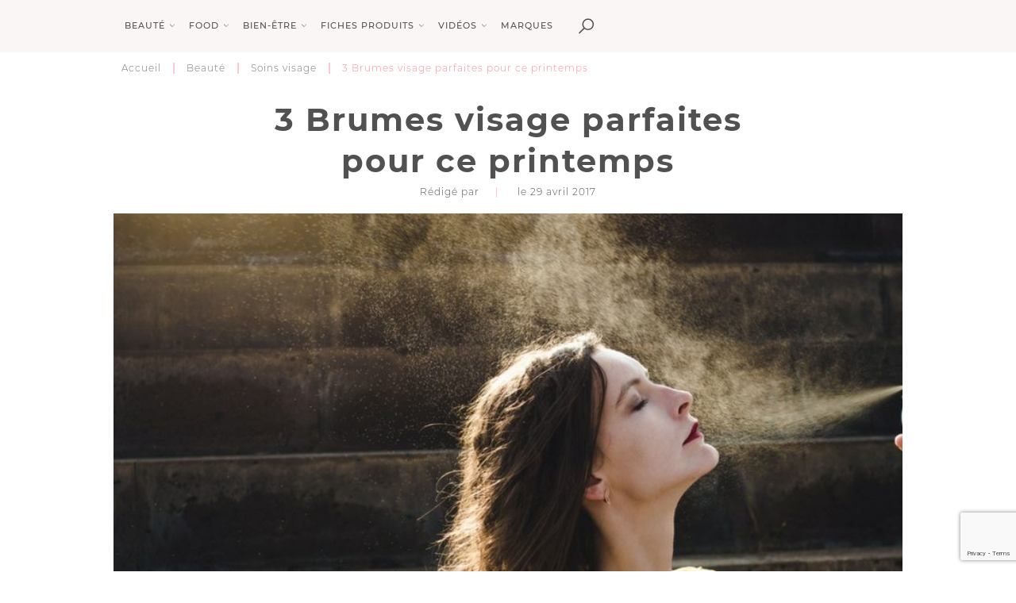

--- FILE ---
content_type: text/html; charset=UTF-8
request_url: https://beautecherie.com/3-brumes-visage-parfaites-pour-ce-printemps/
body_size: 30691
content:
<!DOCTYPE html>
<html lang="fr-FR">
<head>
    <meta charset="UTF-8">
<meta name="viewport" content="width=device-width, initial-scale=1">
<title>3 Brumes visage parfaites pour ce printemps - Beauté chérie</title>
<link rel="icon" href="//cdn.beautecherie.com/wp-content/uploads/2018/02/BC-Petit.png" type="image/x-icon"/>
<link rel="shortcut icon" href="//cdn.beautecherie.com/wp-content/uploads/2018/02/BC-Petit.png" type="image/x-icon"/>
<link rel="stylesheet" type="text/css" href="https://beautecherie.com/wp-content/themes/beautecherie/style.css">
<meta name='robots' content='index, follow, max-image-preview:large, max-snippet:-1, max-video-preview:-1' />
	<style>img:is([sizes="auto" i], [sizes^="auto," i]) { contain-intrinsic-size: 3000px 1500px }</style>
	
	<!-- This site is optimized with the Yoast SEO plugin v26.7 - https://yoast.com/wordpress/plugins/seo/ -->
	<meta name="description" content="Les brumes visage ou lotions peuvent être utilisée le soir après le démaquillage, au réveil pour débarrasser notre peau des impuretés, pour se rafraichir." />
	<link rel="canonical" href="https://beautecherie.com/3-brumes-visage-parfaites-pour-ce-printemps/" />
	<meta property="og:locale" content="fr_FR" />
	<meta property="og:type" content="article" />
	<meta property="og:title" content="3 Brumes visage parfaites pour ce printemps - Beauté chérie" />
	<meta property="og:description" content="Les brumes visage ou lotions peuvent être utilisée le soir après le démaquillage, au réveil pour débarrasser notre peau des impuretés, pour se rafraichir." />
	<meta property="og:url" content="https://beautecherie.com/3-brumes-visage-parfaites-pour-ce-printemps/" />
	<meta property="og:site_name" content="Beauté chérie" />
	<meta property="article:published_time" content="2017-04-29T07:09:54+00:00" />
	<meta property="article:modified_time" content="2018-04-11T10:10:33+00:00" />
	<meta property="og:image" content="https://cdn.beautecherie.com/wp-content/uploads/2017/04/Photo-Couv-BC-4-1.jpg" />
	<meta property="og:image:width" content="860" />
	<meta property="og:image:height" content="600" />
	<meta property="og:image:type" content="image/jpeg" />
	<meta name="twitter:card" content="summary_large_image" />
	<meta name="twitter:label1" content="Est. reading time" />
	<meta name="twitter:data1" content="3 minutes" />
	<script type="application/ld+json" class="yoast-schema-graph">{"@context":"https://schema.org","@graph":[{"@type":"Article","@id":"https://beautecherie.com/3-brumes-visage-parfaites-pour-ce-printemps/#article","isPartOf":{"@id":"https://beautecherie.com/3-brumes-visage-parfaites-pour-ce-printemps/"},"author":{"name":"","@id":""},"headline":"3 Brumes visage parfaites pour ce printemps","datePublished":"2017-04-29T07:09:54+00:00","dateModified":"2018-04-11T10:10:33+00:00","mainEntityOfPage":{"@id":"https://beautecherie.com/3-brumes-visage-parfaites-pour-ce-printemps/"},"wordCount":544,"image":{"@id":"https://beautecherie.com/3-brumes-visage-parfaites-pour-ce-printemps/#primaryimage"},"thumbnailUrl":"https://cdn.beautecherie.com/wp-content/uploads/2017/04/Photo-Couv-BC-4-1.jpg","articleSection":["Soins visage"],"inLanguage":"fr-FR"},{"@type":"WebPage","@id":"https://beautecherie.com/3-brumes-visage-parfaites-pour-ce-printemps/","url":"https://beautecherie.com/3-brumes-visage-parfaites-pour-ce-printemps/","name":"3 Brumes visage parfaites pour ce printemps - Beauté chérie","isPartOf":{"@id":"https://beautecherie.com/#website"},"primaryImageOfPage":{"@id":"https://beautecherie.com/3-brumes-visage-parfaites-pour-ce-printemps/#primaryimage"},"image":{"@id":"https://beautecherie.com/3-brumes-visage-parfaites-pour-ce-printemps/#primaryimage"},"thumbnailUrl":"https://cdn.beautecherie.com/wp-content/uploads/2017/04/Photo-Couv-BC-4-1.jpg","datePublished":"2017-04-29T07:09:54+00:00","dateModified":"2018-04-11T10:10:33+00:00","author":{"@id":""},"description":"Les brumes visage ou lotions peuvent être utilisée le soir après le démaquillage, au réveil pour débarrasser notre peau des impuretés, pour se rafraichir.","breadcrumb":{"@id":"https://beautecherie.com/3-brumes-visage-parfaites-pour-ce-printemps/#breadcrumb"},"inLanguage":"fr-FR","potentialAction":[{"@type":"ReadAction","target":["https://beautecherie.com/3-brumes-visage-parfaites-pour-ce-printemps/"]}]},{"@type":"ImageObject","inLanguage":"fr-FR","@id":"https://beautecherie.com/3-brumes-visage-parfaites-pour-ce-printemps/#primaryimage","url":"https://cdn.beautecherie.com/wp-content/uploads/2017/04/Photo-Couv-BC-4-1.jpg","contentUrl":"https://cdn.beautecherie.com/wp-content/uploads/2017/04/Photo-Couv-BC-4-1.jpg","width":860,"height":600,"caption":"ra66 / shutterstock.com"},{"@type":"BreadcrumbList","@id":"https://beautecherie.com/3-brumes-visage-parfaites-pour-ce-printemps/#breadcrumb","itemListElement":[{"@type":"ListItem","position":1,"name":"Accueil","item":"https://beautecherie.com/"},{"@type":"ListItem","position":2,"name":"Beauté","item":"https://beautecherie.com/beaute/"},{"@type":"ListItem","position":3,"name":"Soins visage","item":"https://beautecherie.com/beaute/soins-visage/"},{"@type":"ListItem","position":4,"name":"3 Brumes visage parfaites pour ce printemps"}]},{"@type":"WebSite","@id":"https://beautecherie.com/#website","url":"https://beautecherie.com/","name":"Beauté chérie","description":"Média dédié à la beauté, au bien-être et à la santé au naturel","potentialAction":[{"@type":"SearchAction","target":{"@type":"EntryPoint","urlTemplate":"https://beautecherie.com/?s={search_term_string}"},"query-input":{"@type":"PropertyValueSpecification","valueRequired":true,"valueName":"search_term_string"}}],"inLanguage":"fr-FR"}]}</script>
	<!-- / Yoast SEO plugin. -->


<link rel='dns-prefetch' href='//www.google.com' />
<link rel='dns-prefetch' href='//fonts.googleapis.com' />
<script type="text/javascript" id="wpp-js" src="https://beautecherie.com/wp-content/plugins/wordpress-popular-posts/assets/js/wpp.min.js?ver=7.2.0" data-sampling="1" data-sampling-rate="100" data-api-url="https://beautecherie.com/wp-json/wordpress-popular-posts" data-post-id="1681" data-token="aa0fb1c64a" data-lang="0" data-debug="0"></script>
<script type="text/javascript">
/* <![CDATA[ */
window._wpemojiSettings = {"baseUrl":"https:\/\/s.w.org\/images\/core\/emoji\/15.0.3\/72x72\/","ext":".png","svgUrl":"https:\/\/s.w.org\/images\/core\/emoji\/15.0.3\/svg\/","svgExt":".svg","source":{"concatemoji":"https:\/\/beautecherie.com\/wp-includes\/js\/wp-emoji-release.min.js?ver=6.7.1"}};
/*! This file is auto-generated */
!function(i,n){var o,s,e;function c(e){try{var t={supportTests:e,timestamp:(new Date).valueOf()};sessionStorage.setItem(o,JSON.stringify(t))}catch(e){}}function p(e,t,n){e.clearRect(0,0,e.canvas.width,e.canvas.height),e.fillText(t,0,0);var t=new Uint32Array(e.getImageData(0,0,e.canvas.width,e.canvas.height).data),r=(e.clearRect(0,0,e.canvas.width,e.canvas.height),e.fillText(n,0,0),new Uint32Array(e.getImageData(0,0,e.canvas.width,e.canvas.height).data));return t.every(function(e,t){return e===r[t]})}function u(e,t,n){switch(t){case"flag":return n(e,"\ud83c\udff3\ufe0f\u200d\u26a7\ufe0f","\ud83c\udff3\ufe0f\u200b\u26a7\ufe0f")?!1:!n(e,"\ud83c\uddfa\ud83c\uddf3","\ud83c\uddfa\u200b\ud83c\uddf3")&&!n(e,"\ud83c\udff4\udb40\udc67\udb40\udc62\udb40\udc65\udb40\udc6e\udb40\udc67\udb40\udc7f","\ud83c\udff4\u200b\udb40\udc67\u200b\udb40\udc62\u200b\udb40\udc65\u200b\udb40\udc6e\u200b\udb40\udc67\u200b\udb40\udc7f");case"emoji":return!n(e,"\ud83d\udc26\u200d\u2b1b","\ud83d\udc26\u200b\u2b1b")}return!1}function f(e,t,n){var r="undefined"!=typeof WorkerGlobalScope&&self instanceof WorkerGlobalScope?new OffscreenCanvas(300,150):i.createElement("canvas"),a=r.getContext("2d",{willReadFrequently:!0}),o=(a.textBaseline="top",a.font="600 32px Arial",{});return e.forEach(function(e){o[e]=t(a,e,n)}),o}function t(e){var t=i.createElement("script");t.src=e,t.defer=!0,i.head.appendChild(t)}"undefined"!=typeof Promise&&(o="wpEmojiSettingsSupports",s=["flag","emoji"],n.supports={everything:!0,everythingExceptFlag:!0},e=new Promise(function(e){i.addEventListener("DOMContentLoaded",e,{once:!0})}),new Promise(function(t){var n=function(){try{var e=JSON.parse(sessionStorage.getItem(o));if("object"==typeof e&&"number"==typeof e.timestamp&&(new Date).valueOf()<e.timestamp+604800&&"object"==typeof e.supportTests)return e.supportTests}catch(e){}return null}();if(!n){if("undefined"!=typeof Worker&&"undefined"!=typeof OffscreenCanvas&&"undefined"!=typeof URL&&URL.createObjectURL&&"undefined"!=typeof Blob)try{var e="postMessage("+f.toString()+"("+[JSON.stringify(s),u.toString(),p.toString()].join(",")+"));",r=new Blob([e],{type:"text/javascript"}),a=new Worker(URL.createObjectURL(r),{name:"wpTestEmojiSupports"});return void(a.onmessage=function(e){c(n=e.data),a.terminate(),t(n)})}catch(e){}c(n=f(s,u,p))}t(n)}).then(function(e){for(var t in e)n.supports[t]=e[t],n.supports.everything=n.supports.everything&&n.supports[t],"flag"!==t&&(n.supports.everythingExceptFlag=n.supports.everythingExceptFlag&&n.supports[t]);n.supports.everythingExceptFlag=n.supports.everythingExceptFlag&&!n.supports.flag,n.DOMReady=!1,n.readyCallback=function(){n.DOMReady=!0}}).then(function(){return e}).then(function(){var e;n.supports.everything||(n.readyCallback(),(e=n.source||{}).concatemoji?t(e.concatemoji):e.wpemoji&&e.twemoji&&(t(e.twemoji),t(e.wpemoji)))}))}((window,document),window._wpemojiSettings);
/* ]]> */
</script>
<style id='wp-emoji-styles-inline-css' type='text/css'>

	img.wp-smiley, img.emoji {
		display: inline !important;
		border: none !important;
		box-shadow: none !important;
		height: 1em !important;
		width: 1em !important;
		margin: 0 0.07em !important;
		vertical-align: -0.1em !important;
		background: none !important;
		padding: 0 !important;
	}
</style>
<link rel='stylesheet' id='wp-block-library-css' href='https://beautecherie.com/wp-includes/css/dist/block-library/style.min.css?ver=6.7.1' type='text/css' media='all' />
<style id='classic-theme-styles-inline-css' type='text/css'>
/*! This file is auto-generated */
.wp-block-button__link{color:#fff;background-color:#32373c;border-radius:9999px;box-shadow:none;text-decoration:none;padding:calc(.667em + 2px) calc(1.333em + 2px);font-size:1.125em}.wp-block-file__button{background:#32373c;color:#fff;text-decoration:none}
</style>
<style id='global-styles-inline-css' type='text/css'>
:root{--wp--preset--aspect-ratio--square: 1;--wp--preset--aspect-ratio--4-3: 4/3;--wp--preset--aspect-ratio--3-4: 3/4;--wp--preset--aspect-ratio--3-2: 3/2;--wp--preset--aspect-ratio--2-3: 2/3;--wp--preset--aspect-ratio--16-9: 16/9;--wp--preset--aspect-ratio--9-16: 9/16;--wp--preset--color--black: #000000;--wp--preset--color--cyan-bluish-gray: #abb8c3;--wp--preset--color--white: #ffffff;--wp--preset--color--pale-pink: #f78da7;--wp--preset--color--vivid-red: #cf2e2e;--wp--preset--color--luminous-vivid-orange: #ff6900;--wp--preset--color--luminous-vivid-amber: #fcb900;--wp--preset--color--light-green-cyan: #7bdcb5;--wp--preset--color--vivid-green-cyan: #00d084;--wp--preset--color--pale-cyan-blue: #8ed1fc;--wp--preset--color--vivid-cyan-blue: #0693e3;--wp--preset--color--vivid-purple: #9b51e0;--wp--preset--gradient--vivid-cyan-blue-to-vivid-purple: linear-gradient(135deg,rgba(6,147,227,1) 0%,rgb(155,81,224) 100%);--wp--preset--gradient--light-green-cyan-to-vivid-green-cyan: linear-gradient(135deg,rgb(122,220,180) 0%,rgb(0,208,130) 100%);--wp--preset--gradient--luminous-vivid-amber-to-luminous-vivid-orange: linear-gradient(135deg,rgba(252,185,0,1) 0%,rgba(255,105,0,1) 100%);--wp--preset--gradient--luminous-vivid-orange-to-vivid-red: linear-gradient(135deg,rgba(255,105,0,1) 0%,rgb(207,46,46) 100%);--wp--preset--gradient--very-light-gray-to-cyan-bluish-gray: linear-gradient(135deg,rgb(238,238,238) 0%,rgb(169,184,195) 100%);--wp--preset--gradient--cool-to-warm-spectrum: linear-gradient(135deg,rgb(74,234,220) 0%,rgb(151,120,209) 20%,rgb(207,42,186) 40%,rgb(238,44,130) 60%,rgb(251,105,98) 80%,rgb(254,248,76) 100%);--wp--preset--gradient--blush-light-purple: linear-gradient(135deg,rgb(255,206,236) 0%,rgb(152,150,240) 100%);--wp--preset--gradient--blush-bordeaux: linear-gradient(135deg,rgb(254,205,165) 0%,rgb(254,45,45) 50%,rgb(107,0,62) 100%);--wp--preset--gradient--luminous-dusk: linear-gradient(135deg,rgb(255,203,112) 0%,rgb(199,81,192) 50%,rgb(65,88,208) 100%);--wp--preset--gradient--pale-ocean: linear-gradient(135deg,rgb(255,245,203) 0%,rgb(182,227,212) 50%,rgb(51,167,181) 100%);--wp--preset--gradient--electric-grass: linear-gradient(135deg,rgb(202,248,128) 0%,rgb(113,206,126) 100%);--wp--preset--gradient--midnight: linear-gradient(135deg,rgb(2,3,129) 0%,rgb(40,116,252) 100%);--wp--preset--font-size--small: 13px;--wp--preset--font-size--medium: 20px;--wp--preset--font-size--large: 36px;--wp--preset--font-size--x-large: 42px;--wp--preset--spacing--20: 0.44rem;--wp--preset--spacing--30: 0.67rem;--wp--preset--spacing--40: 1rem;--wp--preset--spacing--50: 1.5rem;--wp--preset--spacing--60: 2.25rem;--wp--preset--spacing--70: 3.38rem;--wp--preset--spacing--80: 5.06rem;--wp--preset--shadow--natural: 6px 6px 9px rgba(0, 0, 0, 0.2);--wp--preset--shadow--deep: 12px 12px 50px rgba(0, 0, 0, 0.4);--wp--preset--shadow--sharp: 6px 6px 0px rgba(0, 0, 0, 0.2);--wp--preset--shadow--outlined: 6px 6px 0px -3px rgba(255, 255, 255, 1), 6px 6px rgba(0, 0, 0, 1);--wp--preset--shadow--crisp: 6px 6px 0px rgba(0, 0, 0, 1);}:where(.is-layout-flex){gap: 0.5em;}:where(.is-layout-grid){gap: 0.5em;}body .is-layout-flex{display: flex;}.is-layout-flex{flex-wrap: wrap;align-items: center;}.is-layout-flex > :is(*, div){margin: 0;}body .is-layout-grid{display: grid;}.is-layout-grid > :is(*, div){margin: 0;}:where(.wp-block-columns.is-layout-flex){gap: 2em;}:where(.wp-block-columns.is-layout-grid){gap: 2em;}:where(.wp-block-post-template.is-layout-flex){gap: 1.25em;}:where(.wp-block-post-template.is-layout-grid){gap: 1.25em;}.has-black-color{color: var(--wp--preset--color--black) !important;}.has-cyan-bluish-gray-color{color: var(--wp--preset--color--cyan-bluish-gray) !important;}.has-white-color{color: var(--wp--preset--color--white) !important;}.has-pale-pink-color{color: var(--wp--preset--color--pale-pink) !important;}.has-vivid-red-color{color: var(--wp--preset--color--vivid-red) !important;}.has-luminous-vivid-orange-color{color: var(--wp--preset--color--luminous-vivid-orange) !important;}.has-luminous-vivid-amber-color{color: var(--wp--preset--color--luminous-vivid-amber) !important;}.has-light-green-cyan-color{color: var(--wp--preset--color--light-green-cyan) !important;}.has-vivid-green-cyan-color{color: var(--wp--preset--color--vivid-green-cyan) !important;}.has-pale-cyan-blue-color{color: var(--wp--preset--color--pale-cyan-blue) !important;}.has-vivid-cyan-blue-color{color: var(--wp--preset--color--vivid-cyan-blue) !important;}.has-vivid-purple-color{color: var(--wp--preset--color--vivid-purple) !important;}.has-black-background-color{background-color: var(--wp--preset--color--black) !important;}.has-cyan-bluish-gray-background-color{background-color: var(--wp--preset--color--cyan-bluish-gray) !important;}.has-white-background-color{background-color: var(--wp--preset--color--white) !important;}.has-pale-pink-background-color{background-color: var(--wp--preset--color--pale-pink) !important;}.has-vivid-red-background-color{background-color: var(--wp--preset--color--vivid-red) !important;}.has-luminous-vivid-orange-background-color{background-color: var(--wp--preset--color--luminous-vivid-orange) !important;}.has-luminous-vivid-amber-background-color{background-color: var(--wp--preset--color--luminous-vivid-amber) !important;}.has-light-green-cyan-background-color{background-color: var(--wp--preset--color--light-green-cyan) !important;}.has-vivid-green-cyan-background-color{background-color: var(--wp--preset--color--vivid-green-cyan) !important;}.has-pale-cyan-blue-background-color{background-color: var(--wp--preset--color--pale-cyan-blue) !important;}.has-vivid-cyan-blue-background-color{background-color: var(--wp--preset--color--vivid-cyan-blue) !important;}.has-vivid-purple-background-color{background-color: var(--wp--preset--color--vivid-purple) !important;}.has-black-border-color{border-color: var(--wp--preset--color--black) !important;}.has-cyan-bluish-gray-border-color{border-color: var(--wp--preset--color--cyan-bluish-gray) !important;}.has-white-border-color{border-color: var(--wp--preset--color--white) !important;}.has-pale-pink-border-color{border-color: var(--wp--preset--color--pale-pink) !important;}.has-vivid-red-border-color{border-color: var(--wp--preset--color--vivid-red) !important;}.has-luminous-vivid-orange-border-color{border-color: var(--wp--preset--color--luminous-vivid-orange) !important;}.has-luminous-vivid-amber-border-color{border-color: var(--wp--preset--color--luminous-vivid-amber) !important;}.has-light-green-cyan-border-color{border-color: var(--wp--preset--color--light-green-cyan) !important;}.has-vivid-green-cyan-border-color{border-color: var(--wp--preset--color--vivid-green-cyan) !important;}.has-pale-cyan-blue-border-color{border-color: var(--wp--preset--color--pale-cyan-blue) !important;}.has-vivid-cyan-blue-border-color{border-color: var(--wp--preset--color--vivid-cyan-blue) !important;}.has-vivid-purple-border-color{border-color: var(--wp--preset--color--vivid-purple) !important;}.has-vivid-cyan-blue-to-vivid-purple-gradient-background{background: var(--wp--preset--gradient--vivid-cyan-blue-to-vivid-purple) !important;}.has-light-green-cyan-to-vivid-green-cyan-gradient-background{background: var(--wp--preset--gradient--light-green-cyan-to-vivid-green-cyan) !important;}.has-luminous-vivid-amber-to-luminous-vivid-orange-gradient-background{background: var(--wp--preset--gradient--luminous-vivid-amber-to-luminous-vivid-orange) !important;}.has-luminous-vivid-orange-to-vivid-red-gradient-background{background: var(--wp--preset--gradient--luminous-vivid-orange-to-vivid-red) !important;}.has-very-light-gray-to-cyan-bluish-gray-gradient-background{background: var(--wp--preset--gradient--very-light-gray-to-cyan-bluish-gray) !important;}.has-cool-to-warm-spectrum-gradient-background{background: var(--wp--preset--gradient--cool-to-warm-spectrum) !important;}.has-blush-light-purple-gradient-background{background: var(--wp--preset--gradient--blush-light-purple) !important;}.has-blush-bordeaux-gradient-background{background: var(--wp--preset--gradient--blush-bordeaux) !important;}.has-luminous-dusk-gradient-background{background: var(--wp--preset--gradient--luminous-dusk) !important;}.has-pale-ocean-gradient-background{background: var(--wp--preset--gradient--pale-ocean) !important;}.has-electric-grass-gradient-background{background: var(--wp--preset--gradient--electric-grass) !important;}.has-midnight-gradient-background{background: var(--wp--preset--gradient--midnight) !important;}.has-small-font-size{font-size: var(--wp--preset--font-size--small) !important;}.has-medium-font-size{font-size: var(--wp--preset--font-size--medium) !important;}.has-large-font-size{font-size: var(--wp--preset--font-size--large) !important;}.has-x-large-font-size{font-size: var(--wp--preset--font-size--x-large) !important;}
:where(.wp-block-post-template.is-layout-flex){gap: 1.25em;}:where(.wp-block-post-template.is-layout-grid){gap: 1.25em;}
:where(.wp-block-columns.is-layout-flex){gap: 2em;}:where(.wp-block-columns.is-layout-grid){gap: 2em;}
:root :where(.wp-block-pullquote){font-size: 1.5em;line-height: 1.6;}
</style>
<link rel='stylesheet' id='bootstrap-css' href='https://beautecherie.com/wp-content/plugins/beautecherie/assets/css/bootstrap.css?ver=6.7.1' type='text/css' media='all' />
<link rel='stylesheet' id='didot-css' href='https://fonts.googleapis.com/css?family=GFS+Didot&#038;ver=6.7.1' type='text/css' media='all' />
<link rel='stylesheet' id='fontawesome-css' href='https://beautecherie.com/wp-content/plugins/beautecherie/assets/fonts/font-awesome/css/font-awesome.css?ver=6.7.1' type='text/css' media='all' />
<link rel='stylesheet' id='my_stylesheet-css' href='https://beautecherie.com/wp-content/plugins/beautecherie/assets/css/style.css?ver=6.7.1' type='text/css' media='all' />
<link rel='stylesheet' id='contact-form-7-css' href='https://beautecherie.com/wp-content/plugins/contact-form-7/includes/css/styles.css?ver=6.0.3' type='text/css' media='all' />
<link rel='stylesheet' id='wordpress-popular-posts-css-css' href='https://beautecherie.com/wp-content/plugins/wordpress-popular-posts/assets/css/wpp.css?ver=7.2.0' type='text/css' media='all' />
<script type="text/javascript" src="https://beautecherie.com/wp-content/plugins/beautecherie/assets/js/jquery.min.js?ver=6.7.1" id="jquery-js"></script>
<script type="text/javascript" src="https://www.google.com/recaptcha/api.js?ver=6.7.1" id="recaptcha-js-js"></script>
<script type="text/javascript" src="https://beautecherie.com/wp-content/plugins/beautecherie/assets/js/bootstrap.min.js?ver=6.7.1" id="bootstrap-js"></script>
<script type="text/javascript" src="https://beautecherie.com/wp-content/plugins/beautecherie/assets/js/instafeed.min.js?ver=6.7.1" id="insta-js-js"></script>
<script type="text/javascript" src="https://beautecherie.com/wp-content/plugins/beautecherie/assets/js/sticky-kit.js?ver=6.7.1" id="affix-js"></script>
<script type="text/javascript" src="https://beautecherie.com/wp-content/plugins/beautecherie/assets/js/owl.carousel.min.js?ver=6.7.1" id="owl-js-js"></script>
<script type="text/javascript" src="https://beautecherie.com/wp-content/plugins/beautecherie/assets/js/custom.js?ver=6.7.1" id="my_script-js"></script>
<script type="text/javascript" src="https://beautecherie.com/wp-content/plugins/beautecherie/assets/js/jquery.validate.js?ver=6.7.1" id="validate-js-js"></script>
<script type="text/javascript" src="https://beautecherie.com/wp-content/plugins/beautecherie/assets/plugins/slick/js/slick.js?ver=6.7.1" id="slick-js"></script>
<script type="text/javascript" src="https://beautecherie.com/wp-content/plugins/beautecherie/assets/js/bootstrap-datepicker.js?ver=6.7.1" id="date-js-js"></script>
<script type="text/javascript" src="https://beautecherie.com/wp-content/plugins/beautecherie/assets/js/ajax.js?ver=6.7.1" id="ajaxsc-js"></script>
<script type="text/javascript" src="https://beautecherie.com/wp-content/plugins/beautecherie/assets/js/menu-mobile.js?ver=6.7.1" id="menu-js-js"></script>
<link rel="https://api.w.org/" href="https://beautecherie.com/wp-json/" /><link rel="alternate" title="JSON" type="application/json" href="https://beautecherie.com/wp-json/wp/v2/posts/1681" /><link rel="EditURI" type="application/rsd+xml" title="RSD" href="https://beautecherie.com/xmlrpc.php?rsd" />
<meta name="generator" content="WordPress 6.7.1" />
<link rel='shortlink' href='https://beautecherie.com/?p=1681' />
<link rel="alternate" title="oEmbed (JSON)" type="application/json+oembed" href="https://beautecherie.com/wp-json/oembed/1.0/embed?url=https%3A%2F%2Fbeautecherie.com%2F3-brumes-visage-parfaites-pour-ce-printemps%2F" />
<link rel="alternate" title="oEmbed (XML)" type="text/xml+oembed" href="https://beautecherie.com/wp-json/oembed/1.0/embed?url=https%3A%2F%2Fbeautecherie.com%2F3-brumes-visage-parfaites-pour-ce-printemps%2F&#038;format=xml" />
<script type="text/javascript">var ajaxurl = "https://beautecherie.com/wp-admin/admin-ajax.php";</script>            <style id="wpp-loading-animation-styles">@-webkit-keyframes bgslide{from{background-position-x:0}to{background-position-x:-200%}}@keyframes bgslide{from{background-position-x:0}to{background-position-x:-200%}}.wpp-widget-block-placeholder,.wpp-shortcode-placeholder{margin:0 auto;width:60px;height:3px;background:#dd3737;background:linear-gradient(90deg,#dd3737 0%,#571313 10%,#dd3737 100%);background-size:200% auto;border-radius:3px;-webkit-animation:bgslide 1s infinite linear;animation:bgslide 1s infinite linear}</style>
            <link rel="icon" href="https://cdn.beautecherie.com/wp-content/uploads/2018/02/cropped-favicon_bc-32x32.png" sizes="32x32" />
<link rel="icon" href="https://cdn.beautecherie.com/wp-content/uploads/2018/02/cropped-favicon_bc-192x192.png" sizes="192x192" />
<link rel="apple-touch-icon" href="https://cdn.beautecherie.com/wp-content/uploads/2018/02/cropped-favicon_bc-180x180.png" />
<meta name="msapplication-TileImage" content="https://cdn.beautecherie.com/wp-content/uploads/2018/02/cropped-favicon_bc-270x270.png" />
<noscript><style id="rocket-lazyload-nojs-css">.rll-youtube-player, [data-lazy-src]{display:none !important;}</style></noscript>
<!-- BEGIN CMP by Sirdata -->
<script src="https://cache.consentframework.com/js/pa/26948/c/hZVQs/stub" referrerpolicy="unsafe-url" charset="utf-8"></script>
<script src="https://tag.analytics-helper.com/ans/ga?pa=26948&c=577&tid=UA-11915982-11%2CG-FHKVSW67D8"></script>
<script>
    window.Sddan = {
        "info": {
            "hd_m": "",
            "hd_s256": "",
            "uf_postal_code": "",
            "uf_bday": "",
            "uf_gender": "",
        }
    };
</script>
<script src="https://choices.consentframework.com/js/pa/26948/c/hZVQs/cmp" referrerpolicy="unsafe-url" charset="utf-8" async></script>
<!-- END CMP by Sirdata -->

<!-- BEGIN Google analytics -->
<script async src="https://www.googletagmanager.com/gtag/js?id=G-FHKVSW67D8"></script>
<script>
    window.dataLayer = window.dataLayer || [];

    function gtag() {
        dataLayer.push(arguments);
    }

    gtag('js', new Date());

    gtag('config', 'G-FHKVSW67D8');
</script>
<!-- END Google analytics -->

<!-- BEGIN Google Adsense -->
<script data-ad-client="ca-pub-3036478317891157" async src="https://pagead2.googlesyndication.com/pagead/js/adsbygoogle.js"></script>
<script>try {
        Sddan.cmp.triggerTM();
    } catch (e) {
    }</script>
<!-- END Google Adsense -->

<!-- BEGIN Ividence -->
<script src="https://itm.ivitrack.com/v1/tagadamedia-tag/itm.js"></script>
<script>try {
        Sddan.cmp.triggerTM();
    } catch (e) {
    }</script>
<!-- END Ividence -->

<!-- BEGIN Missena -->
<script async src="https://ad.missena.io/?t=PA-21388582"></script>
<!-- END Missena -->

<!-- BEGIN Viously -->
<script id="xieg6Sie" src="https://cdn.viously.com/js/sdk/boot.js"></script>
<!-- END Viously --></head>
<body class="post-template-default single single-post postid-1681 single-format-standard">
<div>
    <header class="home-header">
                <nav class="navbar navbar-default hannie-navbar yamm navbar-fixed-top">
            <div class="container ctm-container-padding">
                <div class="head-menu">
                    <a class="close-icone_ search-btn-header search-mobile only_mobile"></a>

                    <div class="navbar-header">
                        <button aria-expanded="false" class="pull-left navbar-toggle collapsed" data-target="#bs-example-navbar-collapse-1" data-toggle="collapse" type="button">
                            <span class="sr-only">Toggle navigation</span>
                            <span class="icon-bar"></span>
                            <span class="icon-bar"></span>
                            <span class="icon-bar"></span>
                        </button>

                        
                    </div>
                    <div class="collapse navbar-collapse" id="bs-example-navbar-collapse-1">

                                                                            <ul class="nav navbar-nav navbar-left main-menu main-on-desktop">
                                
                                                                                                                                                            <li class="dropdown yamm-fw" id="mega7603">
                                            
                                            <a href="https://beautecherie.com/beaute/" data-toggle="dropdown" class="dropdown-toggle js-redirect-link" role="menu" >
                                                Beauté                                            </a>

                                                                                                                                            <div class="dropdown-menu mega-menu-yamm">
                                                    <div class="grid-demo">
                                                        <div class="row menu-table-mega">
                                                            <div class="side-mega-menu">
                                                                <ul>
                                                                                                                                                                                                                                                                                        <li>
                                                                            <span class="second-item">
                                                                                Beauté                                                                            </span>
                                                                                                                                                            <ul class="third-level">
                                                                                                                                                                            <li data-id="6590" class="fourthItem6590">
                                                                                            <a href="https://beautecherie.com/beaute/soins-visage/" data-target="#tabmenu6590"
                                                                                               data-parent="#mega7603">Soins visage                                                                                            </a>
                                                                                        </li>
                                                                                                                                                                            <li data-id="6591" class="fourthItem6591">
                                                                                            <a href="https://beautecherie.com/beaute/soins-corps/" data-target="#tabmenu6591"
                                                                                               data-parent="#mega7603">Soins corps                                                                                            </a>
                                                                                        </li>
                                                                                                                                                                            <li data-id="6592" class="fourthItem6592">
                                                                                            <a href="https://beautecherie.com/beaute/soins-cheveux/" data-target="#tabmenu6592"
                                                                                               data-parent="#mega7603">Soins cheveux                                                                                            </a>
                                                                                        </li>
                                                                                                                                                                            <li data-id="14700" class="fourthItem14700">
                                                                                            <a href="https://beautecherie.com/beaute/beaute-bio/" data-target="#tabmenu14700"
                                                                                               data-parent="#mega7603">Beauté bio                                                                                            </a>
                                                                                        </li>
                                                                                                                                                                            <li data-id="6593" class="fourthItem6593">
                                                                                            <a href="https://beautecherie.com/beaute/maquillage/" data-target="#tabmenu6593"
                                                                                               data-parent="#mega7603">Maquillage                                                                                            </a>
                                                                                        </li>
                                                                                                                                                                            <li data-id="6595" class="fourthItem6595">
                                                                                            <a href="https://beautecherie.com/beaute/astuces-beaute/" data-target="#tabmenu6595"
                                                                                               data-parent="#mega7603">Astuces beauté                                                                                            </a>
                                                                                        </li>
                                                                                                                                                                    </ul>
                                                                                                                                                                                                                                    </li>
                                                                                                                                    </ul>
                                                            </div>
                                                            <div class="tab-mega-menu">
                                                                                                                                
                                                                                                                                                                                                                    <div id="tabmenu6590" class="level-4-menu-tab active">

                                                                                                                                                        
                                                                                <div class="col-sm-4 text-center">
                                                                                                                                                                        <div class="menu-vignette-box zoom-on-a-hover">
                                                                                        <a href="https://beautecherie.com/soin-contour-des-yeux-produits-naturels/" class="ov-hidden ">
                                                                                            <img width="248" height="248" src="data:image/svg+xml,%3Csvg%20xmlns='http://www.w3.org/2000/svg'%20viewBox='0%200%20248%20248'%3E%3C/svg%3E" class="img-responsive wp-post-image" alt="Soin contour des yeux : les produits naturels à utiliser" decoding="async" fetchpriority="high" data-lazy-srcset="https://cdn.beautecherie.com/wp-content/uploads/2018/02/contour-248x248.jpg 248w, https://cdn.beautecherie.com/wp-content/uploads/2018/02/contour-150x150.jpg 150w, https://cdn.beautecherie.com/wp-content/uploads/2018/02/contour-40x40.jpg 40w, https://cdn.beautecherie.com/wp-content/uploads/2018/02/contour-507x507.jpg 507w, https://cdn.beautecherie.com/wp-content/uploads/2018/02/contour-200x200.jpg 200w, https://cdn.beautecherie.com/wp-content/uploads/2018/02/contour-212x212.jpg 212w, https://cdn.beautecherie.com/wp-content/uploads/2018/02/contour-114x114.jpg 114w, https://cdn.beautecherie.com/wp-content/uploads/2018/02/contour-55x55.jpg 55w, https://cdn.beautecherie.com/wp-content/uploads/2018/02/contour-300x300.jpg 300w, https://cdn.beautecherie.com/wp-content/uploads/2018/02/contour-135x135.jpg 135w, https://cdn.beautecherie.com/wp-content/uploads/2018/02/contour-508x508.jpg 508w, https://cdn.beautecherie.com/wp-content/uploads/2018/02/contour-234x234.jpg 234w" data-lazy-sizes="(max-width: 248px) 100vw, 248px" data-lazy-src="https://cdn.beautecherie.com/wp-content/uploads/2018/02/contour-248x248.jpg" /><noscript><img width="248" height="248" src="https://cdn.beautecherie.com/wp-content/uploads/2018/02/contour-248x248.jpg" class="img-responsive wp-post-image" alt="Soin contour des yeux : les produits naturels à utiliser" decoding="async" fetchpriority="high" srcset="https://cdn.beautecherie.com/wp-content/uploads/2018/02/contour-248x248.jpg 248w, https://cdn.beautecherie.com/wp-content/uploads/2018/02/contour-150x150.jpg 150w, https://cdn.beautecherie.com/wp-content/uploads/2018/02/contour-40x40.jpg 40w, https://cdn.beautecherie.com/wp-content/uploads/2018/02/contour-507x507.jpg 507w, https://cdn.beautecherie.com/wp-content/uploads/2018/02/contour-200x200.jpg 200w, https://cdn.beautecherie.com/wp-content/uploads/2018/02/contour-212x212.jpg 212w, https://cdn.beautecherie.com/wp-content/uploads/2018/02/contour-114x114.jpg 114w, https://cdn.beautecherie.com/wp-content/uploads/2018/02/contour-55x55.jpg 55w, https://cdn.beautecherie.com/wp-content/uploads/2018/02/contour-300x300.jpg 300w, https://cdn.beautecherie.com/wp-content/uploads/2018/02/contour-135x135.jpg 135w, https://cdn.beautecherie.com/wp-content/uploads/2018/02/contour-508x508.jpg 508w, https://cdn.beautecherie.com/wp-content/uploads/2018/02/contour-234x234.jpg 234w" sizes="(max-width: 248px) 100vw, 248px" /></noscript>                                                                                        </a>
                                                                                        <a href="https://beautecherie.com/soin-contour-des-yeux-produits-naturels/">
                                                                                            Soin contour des yeux : les produits naturels à utiliser                                                                                        </a>
                                                                                    </div>
                                                                                </div>
                                                                            
                                                                                <div class="col-sm-4 text-center">
                                                                                                                                                                        <div class="menu-vignette-box zoom-on-a-hover">
                                                                                        <a href="https://beautecherie.com/huiles-vegetales-huiles-essentielles-anti-rides/" class="ov-hidden ">
                                                                                            <img width="248" height="248" src="data:image/svg+xml,%3Csvg%20xmlns='http://www.w3.org/2000/svg'%20viewBox='0%200%20248%20248'%3E%3C/svg%3E" class="img-responsive wp-post-image" alt="huiles végétales et huiles essentielles anti-rides" decoding="async" data-lazy-srcset="https://cdn.beautecherie.com/wp-content/uploads/2017/11/huiles-rides-1-248x248.jpg 248w, https://cdn.beautecherie.com/wp-content/uploads/2017/11/huiles-rides-1-150x150.jpg 150w, https://cdn.beautecherie.com/wp-content/uploads/2017/11/huiles-rides-1-40x40.jpg 40w, https://cdn.beautecherie.com/wp-content/uploads/2017/11/huiles-rides-1-507x507.jpg 507w, https://cdn.beautecherie.com/wp-content/uploads/2017/11/huiles-rides-1-570x570.jpg 570w, https://cdn.beautecherie.com/wp-content/uploads/2017/11/huiles-rides-1-200x200.jpg 200w, https://cdn.beautecherie.com/wp-content/uploads/2017/11/huiles-rides-1-212x212.jpg 212w, https://cdn.beautecherie.com/wp-content/uploads/2017/11/huiles-rides-1-114x114.jpg 114w, https://cdn.beautecherie.com/wp-content/uploads/2017/11/huiles-rides-1-55x55.jpg 55w, https://cdn.beautecherie.com/wp-content/uploads/2017/11/huiles-rides-1-300x300.jpg 300w, https://cdn.beautecherie.com/wp-content/uploads/2017/11/huiles-rides-1-135x135.jpg 135w, https://cdn.beautecherie.com/wp-content/uploads/2017/11/huiles-rides-1-508x508.jpg 508w, https://cdn.beautecherie.com/wp-content/uploads/2017/11/huiles-rides-1-234x234.jpg 234w" data-lazy-sizes="(max-width: 248px) 100vw, 248px" data-lazy-src="https://cdn.beautecherie.com/wp-content/uploads/2017/11/huiles-rides-1-248x248.jpg" /><noscript><img width="248" height="248" src="https://cdn.beautecherie.com/wp-content/uploads/2017/11/huiles-rides-1-248x248.jpg" class="img-responsive wp-post-image" alt="huiles végétales et huiles essentielles anti-rides" decoding="async" srcset="https://cdn.beautecherie.com/wp-content/uploads/2017/11/huiles-rides-1-248x248.jpg 248w, https://cdn.beautecherie.com/wp-content/uploads/2017/11/huiles-rides-1-150x150.jpg 150w, https://cdn.beautecherie.com/wp-content/uploads/2017/11/huiles-rides-1-40x40.jpg 40w, https://cdn.beautecherie.com/wp-content/uploads/2017/11/huiles-rides-1-507x507.jpg 507w, https://cdn.beautecherie.com/wp-content/uploads/2017/11/huiles-rides-1-570x570.jpg 570w, https://cdn.beautecherie.com/wp-content/uploads/2017/11/huiles-rides-1-200x200.jpg 200w, https://cdn.beautecherie.com/wp-content/uploads/2017/11/huiles-rides-1-212x212.jpg 212w, https://cdn.beautecherie.com/wp-content/uploads/2017/11/huiles-rides-1-114x114.jpg 114w, https://cdn.beautecherie.com/wp-content/uploads/2017/11/huiles-rides-1-55x55.jpg 55w, https://cdn.beautecherie.com/wp-content/uploads/2017/11/huiles-rides-1-300x300.jpg 300w, https://cdn.beautecherie.com/wp-content/uploads/2017/11/huiles-rides-1-135x135.jpg 135w, https://cdn.beautecherie.com/wp-content/uploads/2017/11/huiles-rides-1-508x508.jpg 508w, https://cdn.beautecherie.com/wp-content/uploads/2017/11/huiles-rides-1-234x234.jpg 234w" sizes="(max-width: 248px) 100vw, 248px" /></noscript>                                                                                        </a>
                                                                                        <a href="https://beautecherie.com/huiles-vegetales-huiles-essentielles-anti-rides/">
                                                                                            Les meilleures huiles végétales et huiles essentielles anti-rides                                                                                        </a>
                                                                                    </div>
                                                                                </div>
                                                                            
                                                                                <div class="col-sm-4 text-center">
                                                                                                                                                                        <div class="menu-vignette-box zoom-on-a-hover">
                                                                                        <a href="https://beautecherie.com/acne-couperose-herpes-huiles-essentielles/" class="ov-hidden ">
                                                                                            <img width="248" height="248" src="data:image/svg+xml,%3Csvg%20xmlns='http://www.w3.org/2000/svg'%20viewBox='0%200%20248%20248'%3E%3C/svg%3E" class="img-responsive wp-post-image" alt="Acné, couperose, Herpès : découvrez les huiles essentielles pour les traiter naturellement" decoding="async" data-lazy-srcset="https://cdn.beautecherie.com/wp-content/uploads/2017/02/shutterstock_362623601-e1491405764999-1-248x248.jpg 248w, https://cdn.beautecherie.com/wp-content/uploads/2017/02/shutterstock_362623601-e1491405764999-1-150x150.jpg 150w, https://cdn.beautecherie.com/wp-content/uploads/2017/02/shutterstock_362623601-e1491405764999-1-40x40.jpg 40w, https://cdn.beautecherie.com/wp-content/uploads/2017/02/shutterstock_362623601-e1491405764999-1-507x507.jpg 507w, https://cdn.beautecherie.com/wp-content/uploads/2017/02/shutterstock_362623601-e1491405764999-1-570x570.jpg 570w, https://cdn.beautecherie.com/wp-content/uploads/2017/02/shutterstock_362623601-e1491405764999-1-200x200.jpg 200w, https://cdn.beautecherie.com/wp-content/uploads/2017/02/shutterstock_362623601-e1491405764999-1-212x212.jpg 212w, https://cdn.beautecherie.com/wp-content/uploads/2017/02/shutterstock_362623601-e1491405764999-1-114x114.jpg 114w, https://cdn.beautecherie.com/wp-content/uploads/2017/02/shutterstock_362623601-e1491405764999-1-55x55.jpg 55w, https://cdn.beautecherie.com/wp-content/uploads/2017/02/shutterstock_362623601-e1491405764999-1-300x300.jpg 300w, https://cdn.beautecherie.com/wp-content/uploads/2017/02/shutterstock_362623601-e1491405764999-1-135x135.jpg 135w, https://cdn.beautecherie.com/wp-content/uploads/2017/02/shutterstock_362623601-e1491405764999-1-508x508.jpg 508w, https://cdn.beautecherie.com/wp-content/uploads/2017/02/shutterstock_362623601-e1491405764999-1-234x234.jpg 234w" data-lazy-sizes="(max-width: 248px) 100vw, 248px" data-lazy-src="https://cdn.beautecherie.com/wp-content/uploads/2017/02/shutterstock_362623601-e1491405764999-1-248x248.jpg" /><noscript><img width="248" height="248" src="https://cdn.beautecherie.com/wp-content/uploads/2017/02/shutterstock_362623601-e1491405764999-1-248x248.jpg" class="img-responsive wp-post-image" alt="Acné, couperose, Herpès : découvrez les huiles essentielles pour les traiter naturellement" decoding="async" srcset="https://cdn.beautecherie.com/wp-content/uploads/2017/02/shutterstock_362623601-e1491405764999-1-248x248.jpg 248w, https://cdn.beautecherie.com/wp-content/uploads/2017/02/shutterstock_362623601-e1491405764999-1-150x150.jpg 150w, https://cdn.beautecherie.com/wp-content/uploads/2017/02/shutterstock_362623601-e1491405764999-1-40x40.jpg 40w, https://cdn.beautecherie.com/wp-content/uploads/2017/02/shutterstock_362623601-e1491405764999-1-507x507.jpg 507w, https://cdn.beautecherie.com/wp-content/uploads/2017/02/shutterstock_362623601-e1491405764999-1-570x570.jpg 570w, https://cdn.beautecherie.com/wp-content/uploads/2017/02/shutterstock_362623601-e1491405764999-1-200x200.jpg 200w, https://cdn.beautecherie.com/wp-content/uploads/2017/02/shutterstock_362623601-e1491405764999-1-212x212.jpg 212w, https://cdn.beautecherie.com/wp-content/uploads/2017/02/shutterstock_362623601-e1491405764999-1-114x114.jpg 114w, https://cdn.beautecherie.com/wp-content/uploads/2017/02/shutterstock_362623601-e1491405764999-1-55x55.jpg 55w, https://cdn.beautecherie.com/wp-content/uploads/2017/02/shutterstock_362623601-e1491405764999-1-300x300.jpg 300w, https://cdn.beautecherie.com/wp-content/uploads/2017/02/shutterstock_362623601-e1491405764999-1-135x135.jpg 135w, https://cdn.beautecherie.com/wp-content/uploads/2017/02/shutterstock_362623601-e1491405764999-1-508x508.jpg 508w, https://cdn.beautecherie.com/wp-content/uploads/2017/02/shutterstock_362623601-e1491405764999-1-234x234.jpg 234w" sizes="(max-width: 248px) 100vw, 248px" /></noscript>                                                                                        </a>
                                                                                        <a href="https://beautecherie.com/acne-couperose-herpes-huiles-essentielles/">
                                                                                            Acné, couperose, bouton de fièvre : les meilleures huiles essentielles                                                                                        </a>
                                                                                    </div>
                                                                                </div>
                                                                                                                                                                                                                                </div>
                                                                                                                                                                                                                                                                                            <div id="tabmenu6591" class="level-4-menu-tab ">

                                                                                                                                                        
                                                                                <div class="col-sm-4 text-center">
                                                                                                                                                                        <div class="menu-vignette-box zoom-on-a-hover">
                                                                                        <a href="https://beautecherie.com/cicatrices-astuces-naturelles/" class="ov-hidden ">
                                                                                            <img width="248" height="248" src="data:image/svg+xml,%3Csvg%20xmlns='http://www.w3.org/2000/svg'%20viewBox='0%200%20248%20248'%3E%3C/svg%3E" class="img-responsive wp-post-image" alt="Astuces naturelles pour atténuer les cicatrices" decoding="async" data-lazy-srcset="https://cdn.beautecherie.com/wp-content/uploads/2018/02/cicatrices-248x248.jpg 248w, https://cdn.beautecherie.com/wp-content/uploads/2018/02/cicatrices-150x150.jpg 150w, https://cdn.beautecherie.com/wp-content/uploads/2018/02/cicatrices-40x40.jpg 40w, https://cdn.beautecherie.com/wp-content/uploads/2018/02/cicatrices-507x507.jpg 507w, https://cdn.beautecherie.com/wp-content/uploads/2018/02/cicatrices-570x568.jpg 570w, https://cdn.beautecherie.com/wp-content/uploads/2018/02/cicatrices-200x200.jpg 200w, https://cdn.beautecherie.com/wp-content/uploads/2018/02/cicatrices-212x212.jpg 212w, https://cdn.beautecherie.com/wp-content/uploads/2018/02/cicatrices-114x114.jpg 114w, https://cdn.beautecherie.com/wp-content/uploads/2018/02/cicatrices-55x55.jpg 55w, https://cdn.beautecherie.com/wp-content/uploads/2018/02/cicatrices-300x300.jpg 300w, https://cdn.beautecherie.com/wp-content/uploads/2018/02/cicatrices-135x135.jpg 135w" data-lazy-sizes="(max-width: 248px) 100vw, 248px" data-lazy-src="https://cdn.beautecherie.com/wp-content/uploads/2018/02/cicatrices-248x248.jpg" /><noscript><img width="248" height="248" src="https://cdn.beautecherie.com/wp-content/uploads/2018/02/cicatrices-248x248.jpg" class="img-responsive wp-post-image" alt="Astuces naturelles pour atténuer les cicatrices" decoding="async" srcset="https://cdn.beautecherie.com/wp-content/uploads/2018/02/cicatrices-248x248.jpg 248w, https://cdn.beautecherie.com/wp-content/uploads/2018/02/cicatrices-150x150.jpg 150w, https://cdn.beautecherie.com/wp-content/uploads/2018/02/cicatrices-40x40.jpg 40w, https://cdn.beautecherie.com/wp-content/uploads/2018/02/cicatrices-507x507.jpg 507w, https://cdn.beautecherie.com/wp-content/uploads/2018/02/cicatrices-570x568.jpg 570w, https://cdn.beautecherie.com/wp-content/uploads/2018/02/cicatrices-200x200.jpg 200w, https://cdn.beautecherie.com/wp-content/uploads/2018/02/cicatrices-212x212.jpg 212w, https://cdn.beautecherie.com/wp-content/uploads/2018/02/cicatrices-114x114.jpg 114w, https://cdn.beautecherie.com/wp-content/uploads/2018/02/cicatrices-55x55.jpg 55w, https://cdn.beautecherie.com/wp-content/uploads/2018/02/cicatrices-300x300.jpg 300w, https://cdn.beautecherie.com/wp-content/uploads/2018/02/cicatrices-135x135.jpg 135w" sizes="(max-width: 248px) 100vw, 248px" /></noscript>                                                                                        </a>
                                                                                        <a href="https://beautecherie.com/cicatrices-astuces-naturelles/">
                                                                                            Astuces naturelles pour atténuer les cicatrices                                                                                        </a>
                                                                                    </div>
                                                                                </div>
                                                                            
                                                                                <div class="col-sm-4 text-center">
                                                                                                                                                                        <div class="menu-vignette-box zoom-on-a-hover">
                                                                                        <a href="https://beautecherie.com/solutions-naturelles-contre-les-vergetures/" class="ov-hidden ">
                                                                                            <img width="248" height="248" src="data:image/svg+xml,%3Csvg%20xmlns='http://www.w3.org/2000/svg'%20viewBox='0%200%20248%20248'%3E%3C/svg%3E" class="img-responsive wp-post-image" alt="" decoding="async" data-lazy-srcset="https://cdn.beautecherie.com/wp-content/uploads/2017/02/shutterstock_1105073645-248x248.jpg 248w, https://cdn.beautecherie.com/wp-content/uploads/2017/02/shutterstock_1105073645-150x150.jpg 150w, https://cdn.beautecherie.com/wp-content/uploads/2017/02/shutterstock_1105073645-40x40.jpg 40w, https://cdn.beautecherie.com/wp-content/uploads/2017/02/shutterstock_1105073645-507x507.jpg 507w, https://cdn.beautecherie.com/wp-content/uploads/2017/02/shutterstock_1105073645-200x200.jpg 200w, https://cdn.beautecherie.com/wp-content/uploads/2017/02/shutterstock_1105073645-212x212.jpg 212w, https://cdn.beautecherie.com/wp-content/uploads/2017/02/shutterstock_1105073645-114x114.jpg 114w, https://cdn.beautecherie.com/wp-content/uploads/2017/02/shutterstock_1105073645-55x55.jpg 55w, https://cdn.beautecherie.com/wp-content/uploads/2017/02/shutterstock_1105073645-300x300.jpg 300w, https://cdn.beautecherie.com/wp-content/uploads/2017/02/shutterstock_1105073645-135x135.jpg 135w" data-lazy-sizes="(max-width: 248px) 100vw, 248px" data-lazy-src="https://cdn.beautecherie.com/wp-content/uploads/2017/02/shutterstock_1105073645-248x248.jpg" /><noscript><img width="248" height="248" src="https://cdn.beautecherie.com/wp-content/uploads/2017/02/shutterstock_1105073645-248x248.jpg" class="img-responsive wp-post-image" alt="" decoding="async" srcset="https://cdn.beautecherie.com/wp-content/uploads/2017/02/shutterstock_1105073645-248x248.jpg 248w, https://cdn.beautecherie.com/wp-content/uploads/2017/02/shutterstock_1105073645-150x150.jpg 150w, https://cdn.beautecherie.com/wp-content/uploads/2017/02/shutterstock_1105073645-40x40.jpg 40w, https://cdn.beautecherie.com/wp-content/uploads/2017/02/shutterstock_1105073645-507x507.jpg 507w, https://cdn.beautecherie.com/wp-content/uploads/2017/02/shutterstock_1105073645-200x200.jpg 200w, https://cdn.beautecherie.com/wp-content/uploads/2017/02/shutterstock_1105073645-212x212.jpg 212w, https://cdn.beautecherie.com/wp-content/uploads/2017/02/shutterstock_1105073645-114x114.jpg 114w, https://cdn.beautecherie.com/wp-content/uploads/2017/02/shutterstock_1105073645-55x55.jpg 55w, https://cdn.beautecherie.com/wp-content/uploads/2017/02/shutterstock_1105073645-300x300.jpg 300w, https://cdn.beautecherie.com/wp-content/uploads/2017/02/shutterstock_1105073645-135x135.jpg 135w" sizes="(max-width: 248px) 100vw, 248px" /></noscript>                                                                                        </a>
                                                                                        <a href="https://beautecherie.com/solutions-naturelles-contre-les-vergetures/">
                                                                                            4 solutions naturelles contre les vergetures                                                                                        </a>
                                                                                    </div>
                                                                                </div>
                                                                            
                                                                                <div class="col-sm-4 text-center">
                                                                                                                                                                        <div class="menu-vignette-box zoom-on-a-hover">
                                                                                        <a href="https://beautecherie.com/varicosites-traiter-naturel/" class="ov-hidden ">
                                                                                            <img width="248" height="248" src="data:image/svg+xml,%3Csvg%20xmlns='http://www.w3.org/2000/svg'%20viewBox='0%200%20248%20248'%3E%3C/svg%3E" class="img-responsive wp-post-image" alt="Comment soigner les varicosités au naturel" decoding="async" data-lazy-srcset="https://cdn.beautecherie.com/wp-content/uploads/2017/07/soigner-varicosités-naturel-248x248.jpg 248w, https://cdn.beautecherie.com/wp-content/uploads/2017/07/soigner-varicosités-naturel-150x150.jpg 150w, https://cdn.beautecherie.com/wp-content/uploads/2017/07/soigner-varicosités-naturel-40x40.jpg 40w, https://cdn.beautecherie.com/wp-content/uploads/2017/07/soigner-varicosités-naturel-507x507.jpg 507w, https://cdn.beautecherie.com/wp-content/uploads/2017/07/soigner-varicosités-naturel-570x570.jpg 570w, https://cdn.beautecherie.com/wp-content/uploads/2017/07/soigner-varicosités-naturel-200x200.jpg 200w, https://cdn.beautecherie.com/wp-content/uploads/2017/07/soigner-varicosités-naturel-212x212.jpg 212w, https://cdn.beautecherie.com/wp-content/uploads/2017/07/soigner-varicosités-naturel-114x114.jpg 114w, https://cdn.beautecherie.com/wp-content/uploads/2017/07/soigner-varicosités-naturel-55x55.jpg 55w, https://cdn.beautecherie.com/wp-content/uploads/2017/07/soigner-varicosités-naturel-300x300.jpg 300w, https://cdn.beautecherie.com/wp-content/uploads/2017/07/soigner-varicosités-naturel-135x135.jpg 135w, https://cdn.beautecherie.com/wp-content/uploads/2017/07/soigner-varicosités-naturel-508x508.jpg 508w, https://cdn.beautecherie.com/wp-content/uploads/2017/07/soigner-varicosités-naturel-234x234.jpg 234w" data-lazy-sizes="(max-width: 248px) 100vw, 248px" data-lazy-src="https://cdn.beautecherie.com/wp-content/uploads/2017/07/soigner-varicosités-naturel-248x248.jpg" /><noscript><img width="248" height="248" src="https://cdn.beautecherie.com/wp-content/uploads/2017/07/soigner-varicosités-naturel-248x248.jpg" class="img-responsive wp-post-image" alt="Comment soigner les varicosités au naturel" decoding="async" srcset="https://cdn.beautecherie.com/wp-content/uploads/2017/07/soigner-varicosités-naturel-248x248.jpg 248w, https://cdn.beautecherie.com/wp-content/uploads/2017/07/soigner-varicosités-naturel-150x150.jpg 150w, https://cdn.beautecherie.com/wp-content/uploads/2017/07/soigner-varicosités-naturel-40x40.jpg 40w, https://cdn.beautecherie.com/wp-content/uploads/2017/07/soigner-varicosités-naturel-507x507.jpg 507w, https://cdn.beautecherie.com/wp-content/uploads/2017/07/soigner-varicosités-naturel-570x570.jpg 570w, https://cdn.beautecherie.com/wp-content/uploads/2017/07/soigner-varicosités-naturel-200x200.jpg 200w, https://cdn.beautecherie.com/wp-content/uploads/2017/07/soigner-varicosités-naturel-212x212.jpg 212w, https://cdn.beautecherie.com/wp-content/uploads/2017/07/soigner-varicosités-naturel-114x114.jpg 114w, https://cdn.beautecherie.com/wp-content/uploads/2017/07/soigner-varicosités-naturel-55x55.jpg 55w, https://cdn.beautecherie.com/wp-content/uploads/2017/07/soigner-varicosités-naturel-300x300.jpg 300w, https://cdn.beautecherie.com/wp-content/uploads/2017/07/soigner-varicosités-naturel-135x135.jpg 135w, https://cdn.beautecherie.com/wp-content/uploads/2017/07/soigner-varicosités-naturel-508x508.jpg 508w, https://cdn.beautecherie.com/wp-content/uploads/2017/07/soigner-varicosités-naturel-234x234.jpg 234w" sizes="(max-width: 248px) 100vw, 248px" /></noscript>                                                                                        </a>
                                                                                        <a href="https://beautecherie.com/varicosites-traiter-naturel/">
                                                                                            Varicosités : comment les traiter au naturel ?                                                                                        </a>
                                                                                    </div>
                                                                                </div>
                                                                                                                                                                                                                                </div>
                                                                                                                                                                                                                                                                                            <div id="tabmenu6592" class="level-4-menu-tab ">

                                                                                                                                                        
                                                                                <div class="col-sm-4 text-center">
                                                                                                                                                                        <div class="menu-vignette-box zoom-on-a-hover">
                                                                                        <a href="https://beautecherie.com/cheveux-afro-les-5-huiles-vegetales-indispensables-aux-cheveux-crepus-et-boucles/" class="ov-hidden ">
                                                                                            <img width="248" height="248" src="data:image/svg+xml,%3Csvg%20xmlns='http://www.w3.org/2000/svg'%20viewBox='0%200%20248%20248'%3E%3C/svg%3E" class="img-responsive wp-post-image" alt="cheveux afro comment les nourrir avec des produits naturels en été" decoding="async" data-lazy-srcset="https://cdn.beautecherie.com/wp-content/uploads/2017/06/afro-1-248x248.jpg 248w, https://cdn.beautecherie.com/wp-content/uploads/2017/06/afro-1-150x150.jpg 150w, https://cdn.beautecherie.com/wp-content/uploads/2017/06/afro-1-40x40.jpg 40w, https://cdn.beautecherie.com/wp-content/uploads/2017/06/afro-1-507x507.jpg 507w, https://cdn.beautecherie.com/wp-content/uploads/2017/06/afro-1-570x570.jpg 570w, https://cdn.beautecherie.com/wp-content/uploads/2017/06/afro-1-200x200.jpg 200w, https://cdn.beautecherie.com/wp-content/uploads/2017/06/afro-1-212x212.jpg 212w, https://cdn.beautecherie.com/wp-content/uploads/2017/06/afro-1-114x114.jpg 114w, https://cdn.beautecherie.com/wp-content/uploads/2017/06/afro-1-55x55.jpg 55w, https://cdn.beautecherie.com/wp-content/uploads/2017/06/afro-1-300x300.jpg 300w, https://cdn.beautecherie.com/wp-content/uploads/2017/06/afro-1-135x135.jpg 135w, https://cdn.beautecherie.com/wp-content/uploads/2017/06/afro-1-508x508.jpg 508w, https://cdn.beautecherie.com/wp-content/uploads/2017/06/afro-1-234x234.jpg 234w" data-lazy-sizes="(max-width: 248px) 100vw, 248px" data-lazy-src="https://cdn.beautecherie.com/wp-content/uploads/2017/06/afro-1-248x248.jpg" /><noscript><img width="248" height="248" src="https://cdn.beautecherie.com/wp-content/uploads/2017/06/afro-1-248x248.jpg" class="img-responsive wp-post-image" alt="cheveux afro comment les nourrir avec des produits naturels en été" decoding="async" srcset="https://cdn.beautecherie.com/wp-content/uploads/2017/06/afro-1-248x248.jpg 248w, https://cdn.beautecherie.com/wp-content/uploads/2017/06/afro-1-150x150.jpg 150w, https://cdn.beautecherie.com/wp-content/uploads/2017/06/afro-1-40x40.jpg 40w, https://cdn.beautecherie.com/wp-content/uploads/2017/06/afro-1-507x507.jpg 507w, https://cdn.beautecherie.com/wp-content/uploads/2017/06/afro-1-570x570.jpg 570w, https://cdn.beautecherie.com/wp-content/uploads/2017/06/afro-1-200x200.jpg 200w, https://cdn.beautecherie.com/wp-content/uploads/2017/06/afro-1-212x212.jpg 212w, https://cdn.beautecherie.com/wp-content/uploads/2017/06/afro-1-114x114.jpg 114w, https://cdn.beautecherie.com/wp-content/uploads/2017/06/afro-1-55x55.jpg 55w, https://cdn.beautecherie.com/wp-content/uploads/2017/06/afro-1-300x300.jpg 300w, https://cdn.beautecherie.com/wp-content/uploads/2017/06/afro-1-135x135.jpg 135w, https://cdn.beautecherie.com/wp-content/uploads/2017/06/afro-1-508x508.jpg 508w, https://cdn.beautecherie.com/wp-content/uploads/2017/06/afro-1-234x234.jpg 234w" sizes="(max-width: 248px) 100vw, 248px" /></noscript>                                                                                        </a>
                                                                                        <a href="https://beautecherie.com/cheveux-afro-les-5-huiles-vegetales-indispensables-aux-cheveux-crepus-et-boucles/">
                                                                                            Cheveux afro : 5 huiles végétales indispensables aux cheveux crépus et bouclés                                                                                        </a>
                                                                                    </div>
                                                                                </div>
                                                                            
                                                                                <div class="col-sm-4 text-center">
                                                                                                                                                                        <div class="menu-vignette-box zoom-on-a-hover">
                                                                                        <a href="https://beautecherie.com/cheveux-gras-astuces-naturelles/" class="ov-hidden ">
                                                                                            <img width="248" height="248" src="data:image/svg+xml,%3Csvg%20xmlns='http://www.w3.org/2000/svg'%20viewBox='0%200%20248%20248'%3E%3C/svg%3E" class="img-responsive wp-post-image" alt="Lutter contre les cheveux gras : astuces et produits naturels" decoding="async" data-lazy-srcset="https://cdn.beautecherie.com/wp-content/uploads/2018/01/cheveuxgras-248x248.jpg 248w, https://cdn.beautecherie.com/wp-content/uploads/2018/01/cheveuxgras-150x150.jpg 150w, https://cdn.beautecherie.com/wp-content/uploads/2018/01/cheveuxgras-40x40.jpg 40w, https://cdn.beautecherie.com/wp-content/uploads/2018/01/cheveuxgras-507x507.jpg 507w, https://cdn.beautecherie.com/wp-content/uploads/2018/01/cheveuxgras-570x570.jpg 570w, https://cdn.beautecherie.com/wp-content/uploads/2018/01/cheveuxgras-200x200.jpg 200w, https://cdn.beautecherie.com/wp-content/uploads/2018/01/cheveuxgras-212x212.jpg 212w, https://cdn.beautecherie.com/wp-content/uploads/2018/01/cheveuxgras-114x114.jpg 114w, https://cdn.beautecherie.com/wp-content/uploads/2018/01/cheveuxgras-55x55.jpg 55w, https://cdn.beautecherie.com/wp-content/uploads/2018/01/cheveuxgras-300x300.jpg 300w, https://cdn.beautecherie.com/wp-content/uploads/2018/01/cheveuxgras-135x135.jpg 135w, https://cdn.beautecherie.com/wp-content/uploads/2018/01/cheveuxgras-508x508.jpg 508w, https://cdn.beautecherie.com/wp-content/uploads/2018/01/cheveuxgras-234x234.jpg 234w" data-lazy-sizes="(max-width: 248px) 100vw, 248px" data-lazy-src="https://cdn.beautecherie.com/wp-content/uploads/2018/01/cheveuxgras-248x248.jpg" /><noscript><img width="248" height="248" src="https://cdn.beautecherie.com/wp-content/uploads/2018/01/cheveuxgras-248x248.jpg" class="img-responsive wp-post-image" alt="Lutter contre les cheveux gras : astuces et produits naturels" decoding="async" srcset="https://cdn.beautecherie.com/wp-content/uploads/2018/01/cheveuxgras-248x248.jpg 248w, https://cdn.beautecherie.com/wp-content/uploads/2018/01/cheveuxgras-150x150.jpg 150w, https://cdn.beautecherie.com/wp-content/uploads/2018/01/cheveuxgras-40x40.jpg 40w, https://cdn.beautecherie.com/wp-content/uploads/2018/01/cheveuxgras-507x507.jpg 507w, https://cdn.beautecherie.com/wp-content/uploads/2018/01/cheveuxgras-570x570.jpg 570w, https://cdn.beautecherie.com/wp-content/uploads/2018/01/cheveuxgras-200x200.jpg 200w, https://cdn.beautecherie.com/wp-content/uploads/2018/01/cheveuxgras-212x212.jpg 212w, https://cdn.beautecherie.com/wp-content/uploads/2018/01/cheveuxgras-114x114.jpg 114w, https://cdn.beautecherie.com/wp-content/uploads/2018/01/cheveuxgras-55x55.jpg 55w, https://cdn.beautecherie.com/wp-content/uploads/2018/01/cheveuxgras-300x300.jpg 300w, https://cdn.beautecherie.com/wp-content/uploads/2018/01/cheveuxgras-135x135.jpg 135w, https://cdn.beautecherie.com/wp-content/uploads/2018/01/cheveuxgras-508x508.jpg 508w, https://cdn.beautecherie.com/wp-content/uploads/2018/01/cheveuxgras-234x234.jpg 234w" sizes="(max-width: 248px) 100vw, 248px" /></noscript>                                                                                        </a>
                                                                                        <a href="https://beautecherie.com/cheveux-gras-astuces-naturelles/">
                                                                                            Cheveux gras : astuces et produits naturels à utiliser                                                                                        </a>
                                                                                    </div>
                                                                                </div>
                                                                            
                                                                                <div class="col-sm-4 text-center">
                                                                                                                                                                        <div class="menu-vignette-box zoom-on-a-hover">
                                                                                        <a href="https://beautecherie.com/lutter-contre-les-pellicules-au-naturel/" class="ov-hidden ">
                                                                                            <img width="248" height="248" src="data:image/svg+xml,%3Csvg%20xmlns='http://www.w3.org/2000/svg'%20viewBox='0%200%20248%20248'%3E%3C/svg%3E" class="img-responsive wp-post-image" alt="Pellicules : 5 astuces naturelles incontournables" decoding="async" data-lazy-srcset="https://cdn.beautecherie.com/wp-content/uploads/2017/07/pellicules-soin-au-naturel-1-248x248.jpg 248w, https://cdn.beautecherie.com/wp-content/uploads/2017/07/pellicules-soin-au-naturel-1-150x150.jpg 150w, https://cdn.beautecherie.com/wp-content/uploads/2017/07/pellicules-soin-au-naturel-1-40x40.jpg 40w, https://cdn.beautecherie.com/wp-content/uploads/2017/07/pellicules-soin-au-naturel-1-507x507.jpg 507w, https://cdn.beautecherie.com/wp-content/uploads/2017/07/pellicules-soin-au-naturel-1-570x570.jpg 570w, https://cdn.beautecherie.com/wp-content/uploads/2017/07/pellicules-soin-au-naturel-1-200x200.jpg 200w, https://cdn.beautecherie.com/wp-content/uploads/2017/07/pellicules-soin-au-naturel-1-212x212.jpg 212w, https://cdn.beautecherie.com/wp-content/uploads/2017/07/pellicules-soin-au-naturel-1-114x114.jpg 114w, https://cdn.beautecherie.com/wp-content/uploads/2017/07/pellicules-soin-au-naturel-1-55x55.jpg 55w, https://cdn.beautecherie.com/wp-content/uploads/2017/07/pellicules-soin-au-naturel-1-300x300.jpg 300w, https://cdn.beautecherie.com/wp-content/uploads/2017/07/pellicules-soin-au-naturel-1-135x135.jpg 135w, https://cdn.beautecherie.com/wp-content/uploads/2017/07/pellicules-soin-au-naturel-1-508x508.jpg 508w, https://cdn.beautecherie.com/wp-content/uploads/2017/07/pellicules-soin-au-naturel-1-234x234.jpg 234w" data-lazy-sizes="(max-width: 248px) 100vw, 248px" data-lazy-src="https://cdn.beautecherie.com/wp-content/uploads/2017/07/pellicules-soin-au-naturel-1-248x248.jpg" /><noscript><img width="248" height="248" src="https://cdn.beautecherie.com/wp-content/uploads/2017/07/pellicules-soin-au-naturel-1-248x248.jpg" class="img-responsive wp-post-image" alt="Pellicules : 5 astuces naturelles incontournables" decoding="async" srcset="https://cdn.beautecherie.com/wp-content/uploads/2017/07/pellicules-soin-au-naturel-1-248x248.jpg 248w, https://cdn.beautecherie.com/wp-content/uploads/2017/07/pellicules-soin-au-naturel-1-150x150.jpg 150w, https://cdn.beautecherie.com/wp-content/uploads/2017/07/pellicules-soin-au-naturel-1-40x40.jpg 40w, https://cdn.beautecherie.com/wp-content/uploads/2017/07/pellicules-soin-au-naturel-1-507x507.jpg 507w, https://cdn.beautecherie.com/wp-content/uploads/2017/07/pellicules-soin-au-naturel-1-570x570.jpg 570w, https://cdn.beautecherie.com/wp-content/uploads/2017/07/pellicules-soin-au-naturel-1-200x200.jpg 200w, https://cdn.beautecherie.com/wp-content/uploads/2017/07/pellicules-soin-au-naturel-1-212x212.jpg 212w, https://cdn.beautecherie.com/wp-content/uploads/2017/07/pellicules-soin-au-naturel-1-114x114.jpg 114w, https://cdn.beautecherie.com/wp-content/uploads/2017/07/pellicules-soin-au-naturel-1-55x55.jpg 55w, https://cdn.beautecherie.com/wp-content/uploads/2017/07/pellicules-soin-au-naturel-1-300x300.jpg 300w, https://cdn.beautecherie.com/wp-content/uploads/2017/07/pellicules-soin-au-naturel-1-135x135.jpg 135w, https://cdn.beautecherie.com/wp-content/uploads/2017/07/pellicules-soin-au-naturel-1-508x508.jpg 508w, https://cdn.beautecherie.com/wp-content/uploads/2017/07/pellicules-soin-au-naturel-1-234x234.jpg 234w" sizes="(max-width: 248px) 100vw, 248px" /></noscript>                                                                                        </a>
                                                                                        <a href="https://beautecherie.com/lutter-contre-les-pellicules-au-naturel/">
                                                                                            Pellicules : 5 astuces naturelles incontournables                                                                                        </a>
                                                                                    </div>
                                                                                </div>
                                                                                                                                                                                                                                </div>
                                                                                                                                                                                                                                                                                            <div id="tabmenu14700" class="level-4-menu-tab ">

                                                                                                                                                        
                                                                                <div class="col-sm-4 text-center">
                                                                                                                                                                        <div class="menu-vignette-box zoom-on-a-hover">
                                                                                        <a href="https://beautecherie.com/labels-cosmetiques-bio-naturels/" class="ov-hidden ">
                                                                                            <img width="248" height="248" src="data:image/svg+xml,%3Csvg%20xmlns='http://www.w3.org/2000/svg'%20viewBox='0%200%20248%20248'%3E%3C/svg%3E" class="img-responsive wp-post-image" alt="Labels bio dans la cosmétique : faisons le point" decoding="async" data-lazy-srcset="https://cdn.beautecherie.com/wp-content/uploads/2017/11/labels-1-248x248.jpg 248w, https://cdn.beautecherie.com/wp-content/uploads/2017/11/labels-1-150x150.jpg 150w, https://cdn.beautecherie.com/wp-content/uploads/2017/11/labels-1-40x40.jpg 40w, https://cdn.beautecherie.com/wp-content/uploads/2017/11/labels-1-507x507.jpg 507w, https://cdn.beautecherie.com/wp-content/uploads/2017/11/labels-1-200x200.jpg 200w, https://cdn.beautecherie.com/wp-content/uploads/2017/11/labels-1-212x212.jpg 212w, https://cdn.beautecherie.com/wp-content/uploads/2017/11/labels-1-114x114.jpg 114w, https://cdn.beautecherie.com/wp-content/uploads/2017/11/labels-1-55x55.jpg 55w, https://cdn.beautecherie.com/wp-content/uploads/2017/11/labels-1-300x300.jpg 300w, https://cdn.beautecherie.com/wp-content/uploads/2017/11/labels-1-135x135.jpg 135w, https://cdn.beautecherie.com/wp-content/uploads/2017/11/labels-1-508x508.jpg 508w, https://cdn.beautecherie.com/wp-content/uploads/2017/11/labels-1-234x234.jpg 234w" data-lazy-sizes="(max-width: 248px) 100vw, 248px" data-lazy-src="https://cdn.beautecherie.com/wp-content/uploads/2017/11/labels-1-248x248.jpg" /><noscript><img width="248" height="248" src="https://cdn.beautecherie.com/wp-content/uploads/2017/11/labels-1-248x248.jpg" class="img-responsive wp-post-image" alt="Labels bio dans la cosmétique : faisons le point" decoding="async" srcset="https://cdn.beautecherie.com/wp-content/uploads/2017/11/labels-1-248x248.jpg 248w, https://cdn.beautecherie.com/wp-content/uploads/2017/11/labels-1-150x150.jpg 150w, https://cdn.beautecherie.com/wp-content/uploads/2017/11/labels-1-40x40.jpg 40w, https://cdn.beautecherie.com/wp-content/uploads/2017/11/labels-1-507x507.jpg 507w, https://cdn.beautecherie.com/wp-content/uploads/2017/11/labels-1-200x200.jpg 200w, https://cdn.beautecherie.com/wp-content/uploads/2017/11/labels-1-212x212.jpg 212w, https://cdn.beautecherie.com/wp-content/uploads/2017/11/labels-1-114x114.jpg 114w, https://cdn.beautecherie.com/wp-content/uploads/2017/11/labels-1-55x55.jpg 55w, https://cdn.beautecherie.com/wp-content/uploads/2017/11/labels-1-300x300.jpg 300w, https://cdn.beautecherie.com/wp-content/uploads/2017/11/labels-1-135x135.jpg 135w, https://cdn.beautecherie.com/wp-content/uploads/2017/11/labels-1-508x508.jpg 508w, https://cdn.beautecherie.com/wp-content/uploads/2017/11/labels-1-234x234.jpg 234w" sizes="(max-width: 248px) 100vw, 248px" /></noscript>                                                                                        </a>
                                                                                        <a href="https://beautecherie.com/labels-cosmetiques-bio-naturels/">
                                                                                            Labels bio dans la cosmétique, faisons le point !                                                                                        </a>
                                                                                    </div>
                                                                                </div>
                                                                            
                                                                                <div class="col-sm-4 text-center">
                                                                                                                                                                        <div class="menu-vignette-box zoom-on-a-hover">
                                                                                        <a href="https://beautecherie.com/routine-speciale-peau-sensible-cattier/" class="ov-hidden ">
                                                                                            <img width="248" height="248" src="data:image/svg+xml,%3Csvg%20xmlns='http://www.w3.org/2000/svg'%20viewBox='0%200%20248%20248'%3E%3C/svg%3E" class="img-responsive wp-post-image" alt="3 produits naturels et bio à inclure dans votre routine peau sensible !" decoding="async" data-lazy-srcset="https://cdn.beautecherie.com/wp-content/uploads/2018/12/photo_couv_coffret2-248x248.jpg 248w, https://cdn.beautecherie.com/wp-content/uploads/2018/12/photo_couv_coffret2-150x150.jpg 150w, https://cdn.beautecherie.com/wp-content/uploads/2018/12/photo_couv_coffret2-40x40.jpg 40w, https://cdn.beautecherie.com/wp-content/uploads/2018/12/photo_couv_coffret2-507x507.jpg 507w, https://cdn.beautecherie.com/wp-content/uploads/2018/12/photo_couv_coffret2-200x200.jpg 200w, https://cdn.beautecherie.com/wp-content/uploads/2018/12/photo_couv_coffret2-212x212.jpg 212w, https://cdn.beautecherie.com/wp-content/uploads/2018/12/photo_couv_coffret2-114x114.jpg 114w, https://cdn.beautecherie.com/wp-content/uploads/2018/12/photo_couv_coffret2-55x55.jpg 55w, https://cdn.beautecherie.com/wp-content/uploads/2018/12/photo_couv_coffret2-300x300.jpg 300w, https://cdn.beautecherie.com/wp-content/uploads/2018/12/photo_couv_coffret2-135x135.jpg 135w" data-lazy-sizes="(max-width: 248px) 100vw, 248px" data-lazy-src="https://cdn.beautecherie.com/wp-content/uploads/2018/12/photo_couv_coffret2-248x248.jpg" /><noscript><img width="248" height="248" src="https://cdn.beautecherie.com/wp-content/uploads/2018/12/photo_couv_coffret2-248x248.jpg" class="img-responsive wp-post-image" alt="3 produits naturels et bio à inclure dans votre routine peau sensible !" decoding="async" srcset="https://cdn.beautecherie.com/wp-content/uploads/2018/12/photo_couv_coffret2-248x248.jpg 248w, https://cdn.beautecherie.com/wp-content/uploads/2018/12/photo_couv_coffret2-150x150.jpg 150w, https://cdn.beautecherie.com/wp-content/uploads/2018/12/photo_couv_coffret2-40x40.jpg 40w, https://cdn.beautecherie.com/wp-content/uploads/2018/12/photo_couv_coffret2-507x507.jpg 507w, https://cdn.beautecherie.com/wp-content/uploads/2018/12/photo_couv_coffret2-200x200.jpg 200w, https://cdn.beautecherie.com/wp-content/uploads/2018/12/photo_couv_coffret2-212x212.jpg 212w, https://cdn.beautecherie.com/wp-content/uploads/2018/12/photo_couv_coffret2-114x114.jpg 114w, https://cdn.beautecherie.com/wp-content/uploads/2018/12/photo_couv_coffret2-55x55.jpg 55w, https://cdn.beautecherie.com/wp-content/uploads/2018/12/photo_couv_coffret2-300x300.jpg 300w, https://cdn.beautecherie.com/wp-content/uploads/2018/12/photo_couv_coffret2-135x135.jpg 135w" sizes="(max-width: 248px) 100vw, 248px" /></noscript>                                                                                        </a>
                                                                                        <a href="https://beautecherie.com/routine-speciale-peau-sensible-cattier/">
                                                                                            3 produits naturels et bio à inclure dans votre routine peau sensible !                                                                                        </a>
                                                                                    </div>
                                                                                </div>
                                                                            
                                                                                <div class="col-sm-4 text-center">
                                                                                                                                                                        <div class="menu-vignette-box zoom-on-a-hover">
                                                                                        <a href="https://beautecherie.com/marques-cosmetiques-naturels-bio-vegan/" class="ov-hidden ">
                                                                                            <img width="248" height="248" src="data:image/svg+xml,%3Csvg%20xmlns='http://www.w3.org/2000/svg'%20viewBox='0%200%20248%20248'%3E%3C/svg%3E" class="img-responsive wp-post-image" alt="10 marques de cosmétiques naturels, bio et vegan à découvrir" decoding="async" data-lazy-srcset="https://cdn.beautecherie.com/wp-content/uploads/2018/05/cosmetiques2-248x248.jpg 248w, https://cdn.beautecherie.com/wp-content/uploads/2018/05/cosmetiques2-150x150.jpg 150w, https://cdn.beautecherie.com/wp-content/uploads/2018/05/cosmetiques2-40x40.jpg 40w, https://cdn.beautecherie.com/wp-content/uploads/2018/05/cosmetiques2-507x507.jpg 507w, https://cdn.beautecherie.com/wp-content/uploads/2018/05/cosmetiques2-200x200.jpg 200w, https://cdn.beautecherie.com/wp-content/uploads/2018/05/cosmetiques2-212x212.jpg 212w, https://cdn.beautecherie.com/wp-content/uploads/2018/05/cosmetiques2-114x114.jpg 114w, https://cdn.beautecherie.com/wp-content/uploads/2018/05/cosmetiques2-55x55.jpg 55w, https://cdn.beautecherie.com/wp-content/uploads/2018/05/cosmetiques2-300x300.jpg 300w, https://cdn.beautecherie.com/wp-content/uploads/2018/05/cosmetiques2-135x135.jpg 135w" data-lazy-sizes="(max-width: 248px) 100vw, 248px" data-lazy-src="https://cdn.beautecherie.com/wp-content/uploads/2018/05/cosmetiques2-248x248.jpg" /><noscript><img width="248" height="248" src="https://cdn.beautecherie.com/wp-content/uploads/2018/05/cosmetiques2-248x248.jpg" class="img-responsive wp-post-image" alt="10 marques de cosmétiques naturels, bio et vegan à découvrir" decoding="async" srcset="https://cdn.beautecherie.com/wp-content/uploads/2018/05/cosmetiques2-248x248.jpg 248w, https://cdn.beautecherie.com/wp-content/uploads/2018/05/cosmetiques2-150x150.jpg 150w, https://cdn.beautecherie.com/wp-content/uploads/2018/05/cosmetiques2-40x40.jpg 40w, https://cdn.beautecherie.com/wp-content/uploads/2018/05/cosmetiques2-507x507.jpg 507w, https://cdn.beautecherie.com/wp-content/uploads/2018/05/cosmetiques2-200x200.jpg 200w, https://cdn.beautecherie.com/wp-content/uploads/2018/05/cosmetiques2-212x212.jpg 212w, https://cdn.beautecherie.com/wp-content/uploads/2018/05/cosmetiques2-114x114.jpg 114w, https://cdn.beautecherie.com/wp-content/uploads/2018/05/cosmetiques2-55x55.jpg 55w, https://cdn.beautecherie.com/wp-content/uploads/2018/05/cosmetiques2-300x300.jpg 300w, https://cdn.beautecherie.com/wp-content/uploads/2018/05/cosmetiques2-135x135.jpg 135w" sizes="(max-width: 248px) 100vw, 248px" /></noscript>                                                                                        </a>
                                                                                        <a href="https://beautecherie.com/marques-cosmetiques-naturels-bio-vegan/">
                                                                                            10 marques de cosmétiques naturels, bio et vegan à découvrir                                                                                        </a>
                                                                                    </div>
                                                                                </div>
                                                                                                                                                                                                                                </div>
                                                                                                                                                                                                                                                                                            <div id="tabmenu6593" class="level-4-menu-tab ">

                                                                                                                                                        
                                                                                <div class="col-sm-4 text-center">
                                                                                                                                                                        <div class="menu-vignette-box zoom-on-a-hover">
                                                                                        <a href="https://beautecherie.com/info-intox-vernis-a-ongles-naturels/" class="ov-hidden ">
                                                                                            <img width="248" height="248" src="data:image/svg+xml,%3Csvg%20xmlns='http://www.w3.org/2000/svg'%20viewBox='0%200%20248%20248'%3E%3C/svg%3E" class="img-responsive wp-post-image" alt="Info ou intox : les vernis à ongles naturels, ça existe ?" decoding="async" data-lazy-srcset="https://cdn.beautecherie.com/wp-content/uploads/2018/02/vernis-825x568-248x248.jpg 248w, https://cdn.beautecherie.com/wp-content/uploads/2018/02/vernis-825x568-150x150.jpg 150w, https://cdn.beautecherie.com/wp-content/uploads/2018/02/vernis-825x568-40x40.jpg 40w, https://cdn.beautecherie.com/wp-content/uploads/2018/02/vernis-825x568-507x507.jpg 507w, https://cdn.beautecherie.com/wp-content/uploads/2018/02/vernis-825x568-570x568.jpg 570w, https://cdn.beautecherie.com/wp-content/uploads/2018/02/vernis-825x568-200x200.jpg 200w, https://cdn.beautecherie.com/wp-content/uploads/2018/02/vernis-825x568-212x212.jpg 212w, https://cdn.beautecherie.com/wp-content/uploads/2018/02/vernis-825x568-114x114.jpg 114w, https://cdn.beautecherie.com/wp-content/uploads/2018/02/vernis-825x568-55x55.jpg 55w, https://cdn.beautecherie.com/wp-content/uploads/2018/02/vernis-825x568-300x300.jpg 300w, https://cdn.beautecherie.com/wp-content/uploads/2018/02/vernis-825x568-135x135.jpg 135w" data-lazy-sizes="(max-width: 248px) 100vw, 248px" data-lazy-src="https://cdn.beautecherie.com/wp-content/uploads/2018/02/vernis-825x568-248x248.jpg" /><noscript><img width="248" height="248" src="https://cdn.beautecherie.com/wp-content/uploads/2018/02/vernis-825x568-248x248.jpg" class="img-responsive wp-post-image" alt="Info ou intox : les vernis à ongles naturels, ça existe ?" decoding="async" srcset="https://cdn.beautecherie.com/wp-content/uploads/2018/02/vernis-825x568-248x248.jpg 248w, https://cdn.beautecherie.com/wp-content/uploads/2018/02/vernis-825x568-150x150.jpg 150w, https://cdn.beautecherie.com/wp-content/uploads/2018/02/vernis-825x568-40x40.jpg 40w, https://cdn.beautecherie.com/wp-content/uploads/2018/02/vernis-825x568-507x507.jpg 507w, https://cdn.beautecherie.com/wp-content/uploads/2018/02/vernis-825x568-570x568.jpg 570w, https://cdn.beautecherie.com/wp-content/uploads/2018/02/vernis-825x568-200x200.jpg 200w, https://cdn.beautecherie.com/wp-content/uploads/2018/02/vernis-825x568-212x212.jpg 212w, https://cdn.beautecherie.com/wp-content/uploads/2018/02/vernis-825x568-114x114.jpg 114w, https://cdn.beautecherie.com/wp-content/uploads/2018/02/vernis-825x568-55x55.jpg 55w, https://cdn.beautecherie.com/wp-content/uploads/2018/02/vernis-825x568-300x300.jpg 300w, https://cdn.beautecherie.com/wp-content/uploads/2018/02/vernis-825x568-135x135.jpg 135w" sizes="(max-width: 248px) 100vw, 248px" /></noscript>                                                                                        </a>
                                                                                        <a href="https://beautecherie.com/info-intox-vernis-a-ongles-naturels/">
                                                                                            Info ou intox : les vernis à ongles naturels, ça existe ?                                                                                        </a>
                                                                                    </div>
                                                                                </div>
                                                                            
                                                                                <div class="col-sm-4 text-center">
                                                                                                                                                                        <div class="menu-vignette-box zoom-on-a-hover">
                                                                                        <a href="https://beautecherie.com/marques-maquillage-naturel-bio/" class="ov-hidden ">
                                                                                            <img width="248" height="248" src="data:image/svg+xml,%3Csvg%20xmlns='http://www.w3.org/2000/svg'%20viewBox='0%200%20248%20248'%3E%3C/svg%3E" class="img-responsive wp-post-image" alt="3 marques de maquillage naturel pour être belle et bio : zao, bo ho et couleurs caramel" decoding="async" data-lazy-srcset="https://cdn.beautecherie.com/wp-content/uploads/2017/04/Photo-Couv-BC-8-248x248.jpg 248w, https://cdn.beautecherie.com/wp-content/uploads/2017/04/Photo-Couv-BC-8-150x150.jpg 150w, https://cdn.beautecherie.com/wp-content/uploads/2017/04/Photo-Couv-BC-8-40x40.jpg 40w, https://cdn.beautecherie.com/wp-content/uploads/2017/04/Photo-Couv-BC-8-507x507.jpg 507w, https://cdn.beautecherie.com/wp-content/uploads/2017/04/Photo-Couv-BC-8-570x570.jpg 570w, https://cdn.beautecherie.com/wp-content/uploads/2017/04/Photo-Couv-BC-8-200x200.jpg 200w, https://cdn.beautecherie.com/wp-content/uploads/2017/04/Photo-Couv-BC-8-212x212.jpg 212w, https://cdn.beautecherie.com/wp-content/uploads/2017/04/Photo-Couv-BC-8-114x114.jpg 114w, https://cdn.beautecherie.com/wp-content/uploads/2017/04/Photo-Couv-BC-8-55x55.jpg 55w, https://cdn.beautecherie.com/wp-content/uploads/2017/04/Photo-Couv-BC-8-300x300.jpg 300w, https://cdn.beautecherie.com/wp-content/uploads/2017/04/Photo-Couv-BC-8-135x135.jpg 135w, https://cdn.beautecherie.com/wp-content/uploads/2017/04/Photo-Couv-BC-8-508x508.jpg 508w, https://cdn.beautecherie.com/wp-content/uploads/2017/04/Photo-Couv-BC-8-234x234.jpg 234w" data-lazy-sizes="(max-width: 248px) 100vw, 248px" data-lazy-src="https://cdn.beautecherie.com/wp-content/uploads/2017/04/Photo-Couv-BC-8-248x248.jpg" /><noscript><img width="248" height="248" src="https://cdn.beautecherie.com/wp-content/uploads/2017/04/Photo-Couv-BC-8-248x248.jpg" class="img-responsive wp-post-image" alt="3 marques de maquillage naturel pour être belle et bio : zao, bo ho et couleurs caramel" decoding="async" srcset="https://cdn.beautecherie.com/wp-content/uploads/2017/04/Photo-Couv-BC-8-248x248.jpg 248w, https://cdn.beautecherie.com/wp-content/uploads/2017/04/Photo-Couv-BC-8-150x150.jpg 150w, https://cdn.beautecherie.com/wp-content/uploads/2017/04/Photo-Couv-BC-8-40x40.jpg 40w, https://cdn.beautecherie.com/wp-content/uploads/2017/04/Photo-Couv-BC-8-507x507.jpg 507w, https://cdn.beautecherie.com/wp-content/uploads/2017/04/Photo-Couv-BC-8-570x570.jpg 570w, https://cdn.beautecherie.com/wp-content/uploads/2017/04/Photo-Couv-BC-8-200x200.jpg 200w, https://cdn.beautecherie.com/wp-content/uploads/2017/04/Photo-Couv-BC-8-212x212.jpg 212w, https://cdn.beautecherie.com/wp-content/uploads/2017/04/Photo-Couv-BC-8-114x114.jpg 114w, https://cdn.beautecherie.com/wp-content/uploads/2017/04/Photo-Couv-BC-8-55x55.jpg 55w, https://cdn.beautecherie.com/wp-content/uploads/2017/04/Photo-Couv-BC-8-300x300.jpg 300w, https://cdn.beautecherie.com/wp-content/uploads/2017/04/Photo-Couv-BC-8-135x135.jpg 135w, https://cdn.beautecherie.com/wp-content/uploads/2017/04/Photo-Couv-BC-8-508x508.jpg 508w, https://cdn.beautecherie.com/wp-content/uploads/2017/04/Photo-Couv-BC-8-234x234.jpg 234w" sizes="(max-width: 248px) 100vw, 248px" /></noscript>                                                                                        </a>
                                                                                        <a href="https://beautecherie.com/marques-maquillage-naturel-bio/">
                                                                                            3 marques de maquillage naturel pour être belle et bio                                                                                        </a>
                                                                                    </div>
                                                                                </div>
                                                                            
                                                                                <div class="col-sm-4 text-center">
                                                                                                                                                                        <div class="menu-vignette-box zoom-on-a-hover">
                                                                                        <a href="https://beautecherie.com/no-make-up-tendance-beaute-du-moment/" class="ov-hidden ">
                                                                                            <img width="248" height="248" src="data:image/svg+xml,%3Csvg%20xmlns='http://www.w3.org/2000/svg'%20viewBox='0%200%20248%20248'%3E%3C/svg%3E" class="img-responsive wp-post-image" alt="tendance no make up" decoding="async" data-lazy-srcset="https://cdn.beautecherie.com/wp-content/uploads/2016/10/Photo-Couv-BC-1-248x248.jpg 248w, https://cdn.beautecherie.com/wp-content/uploads/2016/10/Photo-Couv-BC-1-150x150.jpg 150w, https://cdn.beautecherie.com/wp-content/uploads/2016/10/Photo-Couv-BC-1-40x40.jpg 40w, https://cdn.beautecherie.com/wp-content/uploads/2016/10/Photo-Couv-BC-1-507x507.jpg 507w, https://cdn.beautecherie.com/wp-content/uploads/2016/10/Photo-Couv-BC-1-570x570.jpg 570w, https://cdn.beautecherie.com/wp-content/uploads/2016/10/Photo-Couv-BC-1-200x200.jpg 200w, https://cdn.beautecherie.com/wp-content/uploads/2016/10/Photo-Couv-BC-1-212x212.jpg 212w, https://cdn.beautecherie.com/wp-content/uploads/2016/10/Photo-Couv-BC-1-114x114.jpg 114w, https://cdn.beautecherie.com/wp-content/uploads/2016/10/Photo-Couv-BC-1-55x55.jpg 55w, https://cdn.beautecherie.com/wp-content/uploads/2016/10/Photo-Couv-BC-1-300x300.jpg 300w, https://cdn.beautecherie.com/wp-content/uploads/2016/10/Photo-Couv-BC-1-135x135.jpg 135w, https://cdn.beautecherie.com/wp-content/uploads/2016/10/Photo-Couv-BC-1-508x508.jpg 508w, https://cdn.beautecherie.com/wp-content/uploads/2016/10/Photo-Couv-BC-1-234x234.jpg 234w" data-lazy-sizes="(max-width: 248px) 100vw, 248px" data-lazy-src="https://cdn.beautecherie.com/wp-content/uploads/2016/10/Photo-Couv-BC-1-248x248.jpg" /><noscript><img width="248" height="248" src="https://cdn.beautecherie.com/wp-content/uploads/2016/10/Photo-Couv-BC-1-248x248.jpg" class="img-responsive wp-post-image" alt="tendance no make up" decoding="async" srcset="https://cdn.beautecherie.com/wp-content/uploads/2016/10/Photo-Couv-BC-1-248x248.jpg 248w, https://cdn.beautecherie.com/wp-content/uploads/2016/10/Photo-Couv-BC-1-150x150.jpg 150w, https://cdn.beautecherie.com/wp-content/uploads/2016/10/Photo-Couv-BC-1-40x40.jpg 40w, https://cdn.beautecherie.com/wp-content/uploads/2016/10/Photo-Couv-BC-1-507x507.jpg 507w, https://cdn.beautecherie.com/wp-content/uploads/2016/10/Photo-Couv-BC-1-570x570.jpg 570w, https://cdn.beautecherie.com/wp-content/uploads/2016/10/Photo-Couv-BC-1-200x200.jpg 200w, https://cdn.beautecherie.com/wp-content/uploads/2016/10/Photo-Couv-BC-1-212x212.jpg 212w, https://cdn.beautecherie.com/wp-content/uploads/2016/10/Photo-Couv-BC-1-114x114.jpg 114w, https://cdn.beautecherie.com/wp-content/uploads/2016/10/Photo-Couv-BC-1-55x55.jpg 55w, https://cdn.beautecherie.com/wp-content/uploads/2016/10/Photo-Couv-BC-1-300x300.jpg 300w, https://cdn.beautecherie.com/wp-content/uploads/2016/10/Photo-Couv-BC-1-135x135.jpg 135w, https://cdn.beautecherie.com/wp-content/uploads/2016/10/Photo-Couv-BC-1-508x508.jpg 508w, https://cdn.beautecherie.com/wp-content/uploads/2016/10/Photo-Couv-BC-1-234x234.jpg 234w" sizes="(max-width: 248px) 100vw, 248px" /></noscript>                                                                                        </a>
                                                                                        <a href="https://beautecherie.com/no-make-up-tendance-beaute-du-moment/">
                                                                                            Le no make up : décryptage de cette tendance beauté                                                                                        </a>
                                                                                    </div>
                                                                                </div>
                                                                                                                                                                                                                                </div>
                                                                                                                                                                                                                                                                                            <div id="tabmenu6595" class="level-4-menu-tab ">

                                                                                                                                                        
                                                                                <div class="col-sm-4 text-center">
                                                                                                                                                                        <div class="menu-vignette-box zoom-on-a-hover">
                                                                                        <a href="https://beautecherie.com/4-astuces-blanchir-dents-produits-naturels/" class="ov-hidden ">
                                                                                            <img width="248" height="248" src="data:image/svg+xml,%3Csvg%20xmlns='http://www.w3.org/2000/svg'%20viewBox='0%200%20248%20248'%3E%3C/svg%3E" class="img-responsive wp-post-image" alt="Blanchir les dents : astuces pour avoir les dents blanches avec des produits naturels" decoding="async" data-lazy-srcset="https://cdn.beautecherie.com/wp-content/uploads/2017/04/shutterstock_231366112-1-248x248.jpg 248w, https://cdn.beautecherie.com/wp-content/uploads/2017/04/shutterstock_231366112-1-150x150.jpg 150w, https://cdn.beautecherie.com/wp-content/uploads/2017/04/shutterstock_231366112-1-40x40.jpg 40w, https://cdn.beautecherie.com/wp-content/uploads/2017/04/shutterstock_231366112-1-507x507.jpg 507w, https://cdn.beautecherie.com/wp-content/uploads/2017/04/shutterstock_231366112-1-570x570.jpg 570w, https://cdn.beautecherie.com/wp-content/uploads/2017/04/shutterstock_231366112-1-200x200.jpg 200w, https://cdn.beautecherie.com/wp-content/uploads/2017/04/shutterstock_231366112-1-212x212.jpg 212w, https://cdn.beautecherie.com/wp-content/uploads/2017/04/shutterstock_231366112-1-114x114.jpg 114w, https://cdn.beautecherie.com/wp-content/uploads/2017/04/shutterstock_231366112-1-55x55.jpg 55w, https://cdn.beautecherie.com/wp-content/uploads/2017/04/shutterstock_231366112-1-300x300.jpg 300w, https://cdn.beautecherie.com/wp-content/uploads/2017/04/shutterstock_231366112-1-135x135.jpg 135w, https://cdn.beautecherie.com/wp-content/uploads/2017/04/shutterstock_231366112-1-508x508.jpg 508w, https://cdn.beautecherie.com/wp-content/uploads/2017/04/shutterstock_231366112-1-234x234.jpg 234w" data-lazy-sizes="(max-width: 248px) 100vw, 248px" data-lazy-src="https://cdn.beautecherie.com/wp-content/uploads/2017/04/shutterstock_231366112-1-248x248.jpg" /><noscript><img width="248" height="248" src="https://cdn.beautecherie.com/wp-content/uploads/2017/04/shutterstock_231366112-1-248x248.jpg" class="img-responsive wp-post-image" alt="Blanchir les dents : astuces pour avoir les dents blanches avec des produits naturels" decoding="async" srcset="https://cdn.beautecherie.com/wp-content/uploads/2017/04/shutterstock_231366112-1-248x248.jpg 248w, https://cdn.beautecherie.com/wp-content/uploads/2017/04/shutterstock_231366112-1-150x150.jpg 150w, https://cdn.beautecherie.com/wp-content/uploads/2017/04/shutterstock_231366112-1-40x40.jpg 40w, https://cdn.beautecherie.com/wp-content/uploads/2017/04/shutterstock_231366112-1-507x507.jpg 507w, https://cdn.beautecherie.com/wp-content/uploads/2017/04/shutterstock_231366112-1-570x570.jpg 570w, https://cdn.beautecherie.com/wp-content/uploads/2017/04/shutterstock_231366112-1-200x200.jpg 200w, https://cdn.beautecherie.com/wp-content/uploads/2017/04/shutterstock_231366112-1-212x212.jpg 212w, https://cdn.beautecherie.com/wp-content/uploads/2017/04/shutterstock_231366112-1-114x114.jpg 114w, https://cdn.beautecherie.com/wp-content/uploads/2017/04/shutterstock_231366112-1-55x55.jpg 55w, https://cdn.beautecherie.com/wp-content/uploads/2017/04/shutterstock_231366112-1-300x300.jpg 300w, https://cdn.beautecherie.com/wp-content/uploads/2017/04/shutterstock_231366112-1-135x135.jpg 135w, https://cdn.beautecherie.com/wp-content/uploads/2017/04/shutterstock_231366112-1-508x508.jpg 508w, https://cdn.beautecherie.com/wp-content/uploads/2017/04/shutterstock_231366112-1-234x234.jpg 234w" sizes="(max-width: 248px) 100vw, 248px" /></noscript>                                                                                        </a>
                                                                                        <a href="https://beautecherie.com/4-astuces-blanchir-dents-produits-naturels/">
                                                                                            Comment blanchir les dents avec des produits naturels ?                                                                                        </a>
                                                                                    </div>
                                                                                </div>
                                                                            
                                                                                <div class="col-sm-4 text-center">
                                                                                                                                                                        <div class="menu-vignette-box zoom-on-a-hover">
                                                                                        <a href="https://beautecherie.com/marc-de-cafe-7-astuces-beaute-incontournables/" class="ov-hidden ">
                                                                                            <img width="248" height="248" src="data:image/svg+xml,%3Csvg%20xmlns='http://www.w3.org/2000/svg'%20viewBox='0%200%20248%20248'%3E%3C/svg%3E" class="img-responsive wp-post-image" alt="Marc de café : 7 astuces beauté incontournables !" decoding="async" data-lazy-srcset="https://cdn.beautecherie.com/wp-content/uploads/2017/08/marcdecafe-1-248x248.jpg 248w, https://cdn.beautecherie.com/wp-content/uploads/2017/08/marcdecafe-1-150x150.jpg 150w, https://cdn.beautecherie.com/wp-content/uploads/2017/08/marcdecafe-1-40x40.jpg 40w, https://cdn.beautecherie.com/wp-content/uploads/2017/08/marcdecafe-1-200x200.jpg 200w, https://cdn.beautecherie.com/wp-content/uploads/2017/08/marcdecafe-1-212x212.jpg 212w, https://cdn.beautecherie.com/wp-content/uploads/2017/08/marcdecafe-1-114x114.jpg 114w, https://cdn.beautecherie.com/wp-content/uploads/2017/08/marcdecafe-1-55x55.jpg 55w, https://cdn.beautecherie.com/wp-content/uploads/2017/08/marcdecafe-1-300x300.jpg 300w, https://cdn.beautecherie.com/wp-content/uploads/2017/08/marcdecafe-1-135x135.jpg 135w, https://cdn.beautecherie.com/wp-content/uploads/2017/08/marcdecafe-1-234x234.jpg 234w" data-lazy-sizes="(max-width: 248px) 100vw, 248px" data-lazy-src="https://cdn.beautecherie.com/wp-content/uploads/2017/08/marcdecafe-1-248x248.jpg" /><noscript><img width="248" height="248" src="https://cdn.beautecherie.com/wp-content/uploads/2017/08/marcdecafe-1-248x248.jpg" class="img-responsive wp-post-image" alt="Marc de café : 7 astuces beauté incontournables !" decoding="async" srcset="https://cdn.beautecherie.com/wp-content/uploads/2017/08/marcdecafe-1-248x248.jpg 248w, https://cdn.beautecherie.com/wp-content/uploads/2017/08/marcdecafe-1-150x150.jpg 150w, https://cdn.beautecherie.com/wp-content/uploads/2017/08/marcdecafe-1-40x40.jpg 40w, https://cdn.beautecherie.com/wp-content/uploads/2017/08/marcdecafe-1-200x200.jpg 200w, https://cdn.beautecherie.com/wp-content/uploads/2017/08/marcdecafe-1-212x212.jpg 212w, https://cdn.beautecherie.com/wp-content/uploads/2017/08/marcdecafe-1-114x114.jpg 114w, https://cdn.beautecherie.com/wp-content/uploads/2017/08/marcdecafe-1-55x55.jpg 55w, https://cdn.beautecherie.com/wp-content/uploads/2017/08/marcdecafe-1-300x300.jpg 300w, https://cdn.beautecherie.com/wp-content/uploads/2017/08/marcdecafe-1-135x135.jpg 135w, https://cdn.beautecherie.com/wp-content/uploads/2017/08/marcdecafe-1-234x234.jpg 234w" sizes="(max-width: 248px) 100vw, 248px" /></noscript>                                                                                        </a>
                                                                                        <a href="https://beautecherie.com/marc-de-cafe-7-astuces-beaute-incontournables/">
                                                                                            Marc de café : 7 astuces beauté incontournables !                                                                                        </a>
                                                                                    </div>
                                                                                </div>
                                                                            
                                                                                <div class="col-sm-4 text-center">
                                                                                                                                                                        <div class="menu-vignette-box zoom-on-a-hover">
                                                                                        <a href="https://beautecherie.com/deodorant-solutions-naturelles/" class="ov-hidden ">
                                                                                            <img width="248" height="248" src="data:image/svg+xml,%3Csvg%20xmlns='http://www.w3.org/2000/svg'%20viewBox='0%200%20248%20248'%3E%3C/svg%3E" class="img-responsive wp-post-image" alt="déodorant naturel" decoding="async" data-lazy-srcset="https://cdn.beautecherie.com/wp-content/uploads/2016/11/déodorant-1-248x248.jpg 248w, https://cdn.beautecherie.com/wp-content/uploads/2016/11/déodorant-1-150x150.jpg 150w, https://cdn.beautecherie.com/wp-content/uploads/2016/11/déodorant-1-40x40.jpg 40w, https://cdn.beautecherie.com/wp-content/uploads/2016/11/déodorant-1-507x507.jpg 507w, https://cdn.beautecherie.com/wp-content/uploads/2016/11/déodorant-1-570x570.jpg 570w, https://cdn.beautecherie.com/wp-content/uploads/2016/11/déodorant-1-200x200.jpg 200w, https://cdn.beautecherie.com/wp-content/uploads/2016/11/déodorant-1-212x212.jpg 212w, https://cdn.beautecherie.com/wp-content/uploads/2016/11/déodorant-1-114x114.jpg 114w, https://cdn.beautecherie.com/wp-content/uploads/2016/11/déodorant-1-55x55.jpg 55w, https://cdn.beautecherie.com/wp-content/uploads/2016/11/déodorant-1-300x300.jpg 300w, https://cdn.beautecherie.com/wp-content/uploads/2016/11/déodorant-1-135x135.jpg 135w, https://cdn.beautecherie.com/wp-content/uploads/2016/11/déodorant-1-508x508.jpg 508w, https://cdn.beautecherie.com/wp-content/uploads/2016/11/déodorant-1-234x234.jpg 234w" data-lazy-sizes="(max-width: 248px) 100vw, 248px" data-lazy-src="https://cdn.beautecherie.com/wp-content/uploads/2016/11/déodorant-1-248x248.jpg" /><noscript><img width="248" height="248" src="https://cdn.beautecherie.com/wp-content/uploads/2016/11/déodorant-1-248x248.jpg" class="img-responsive wp-post-image" alt="déodorant naturel" decoding="async" srcset="https://cdn.beautecherie.com/wp-content/uploads/2016/11/déodorant-1-248x248.jpg 248w, https://cdn.beautecherie.com/wp-content/uploads/2016/11/déodorant-1-150x150.jpg 150w, https://cdn.beautecherie.com/wp-content/uploads/2016/11/déodorant-1-40x40.jpg 40w, https://cdn.beautecherie.com/wp-content/uploads/2016/11/déodorant-1-507x507.jpg 507w, https://cdn.beautecherie.com/wp-content/uploads/2016/11/déodorant-1-570x570.jpg 570w, https://cdn.beautecherie.com/wp-content/uploads/2016/11/déodorant-1-200x200.jpg 200w, https://cdn.beautecherie.com/wp-content/uploads/2016/11/déodorant-1-212x212.jpg 212w, https://cdn.beautecherie.com/wp-content/uploads/2016/11/déodorant-1-114x114.jpg 114w, https://cdn.beautecherie.com/wp-content/uploads/2016/11/déodorant-1-55x55.jpg 55w, https://cdn.beautecherie.com/wp-content/uploads/2016/11/déodorant-1-300x300.jpg 300w, https://cdn.beautecherie.com/wp-content/uploads/2016/11/déodorant-1-135x135.jpg 135w, https://cdn.beautecherie.com/wp-content/uploads/2016/11/déodorant-1-508x508.jpg 508w, https://cdn.beautecherie.com/wp-content/uploads/2016/11/déodorant-1-234x234.jpg 234w" sizes="(max-width: 248px) 100vw, 248px" /></noscript>                                                                                        </a>
                                                                                        <a href="https://beautecherie.com/deodorant-solutions-naturelles/">
                                                                                            Déodorant : des solutions naturelles contre les mauvaises odeurs !                                                                                        </a>
                                                                                    </div>
                                                                                </div>
                                                                                                                                                                                                                                </div>
                                                                                                                                                                                                                                                                        </div>
                                                        </div>
                                                    </div>
                                                </div>
                                                                                    </li>

                                                                                                        
                                                                                                        
                                                                                                        
                                                                                                        
                                                                                                        
                                                                                                        
                                                                                                        
                                                                                                        
                                                                                                        
                                                                                                        
                                                                                                        
                                                                                                        
                                                                                                        
                                                                                                        
                                                                                                        
                                                                                                        
                                                                                                        
                                                                                                        
                                                                                                        
                                                                                                        
                                                                                                        
                                                                                                        
                                                                                                        
                                                                                                        
                                                                                                        
                                                                                                        
                                                                                                                                                            <li class="dropdown yamm-fw" id="mega6598">
                                            
                                            <a href="https://beautecherie.com/food/" data-toggle="dropdown" class="dropdown-toggle js-redirect-link" role="menu" >
                                                Food                                            </a>

                                                                                                                                            <div class="dropdown-menu mega-menu-yamm">
                                                    <div class="grid-demo">
                                                        <div class="row menu-table-mega">
                                                            <div class="side-mega-menu">
                                                                <ul>
                                                                                                                                                                                                                                                                                        <li>
                                                                            <span class="second-item">
                                                                                Healthy Food                                                                            </span>
                                                                                                                                                            <ul class="third-level">
                                                                                                                                                                            <li data-id="13278" class="fourthItem13278">
                                                                                            <a href="https://beautecherie.com/food/actus/" data-target="#tabmenu13278"
                                                                                               data-parent="#mega6598">Actus & tendances                                                                                            </a>
                                                                                        </li>
                                                                                                                                                                            <li data-id="13280" class="fourthItem13280">
                                                                                            <a href="https://beautecherie.com/food/sante/" data-target="#tabmenu13280"
                                                                                               data-parent="#mega6598">Santé                                                                                            </a>
                                                                                        </li>
                                                                                                                                                                            <li data-id="13282" class="fourthItem13282">
                                                                                            <a href="https://beautecherie.com/food/focusproduit/" data-target="#tabmenu13282"
                                                                                               data-parent="#mega6598">Focus produit                                                                                            </a>
                                                                                        </li>
                                                                                                                                                                    </ul>
                                                                                                                                                                                                                                    </li>
                                                                                                                                    </ul>
                                                            </div>
                                                            <div class="tab-mega-menu">
                                                                                                                                
                                                                                                                                                                                                                    <div id="tabmenu13278" class="level-4-menu-tab active">

                                                                                                                                                        
                                                                                <div class="col-sm-4 text-center">
                                                                                                                                                                        <div class="menu-vignette-box zoom-on-a-hover">
                                                                                        <a href="https://beautecherie.com/jeune-hydrique-comment-pratiquer/" class="ov-hidden ">
                                                                                            <img width="248" height="248" src="data:image/svg+xml,%3Csvg%20xmlns='http://www.w3.org/2000/svg'%20viewBox='0%200%20248%20248'%3E%3C/svg%3E" class="img-responsive wp-post-image" alt="Le jeûne hydrique : comment et pourquoi le pratiquer ?" decoding="async" data-lazy-srcset="https://cdn.beautecherie.com/wp-content/uploads/2019/01/SedovaY-248x248.jpg 248w, https://cdn.beautecherie.com/wp-content/uploads/2019/01/SedovaY-150x150.jpg 150w, https://cdn.beautecherie.com/wp-content/uploads/2019/01/SedovaY-40x40.jpg 40w, https://cdn.beautecherie.com/wp-content/uploads/2019/01/SedovaY-507x507.jpg 507w, https://cdn.beautecherie.com/wp-content/uploads/2019/01/SedovaY-200x200.jpg 200w, https://cdn.beautecherie.com/wp-content/uploads/2019/01/SedovaY-212x212.jpg 212w, https://cdn.beautecherie.com/wp-content/uploads/2019/01/SedovaY-114x114.jpg 114w, https://cdn.beautecherie.com/wp-content/uploads/2019/01/SedovaY-55x55.jpg 55w, https://cdn.beautecherie.com/wp-content/uploads/2019/01/SedovaY-300x300.jpg 300w, https://cdn.beautecherie.com/wp-content/uploads/2019/01/SedovaY-135x135.jpg 135w" data-lazy-sizes="(max-width: 248px) 100vw, 248px" data-lazy-src="https://cdn.beautecherie.com/wp-content/uploads/2019/01/SedovaY-248x248.jpg" /><noscript><img width="248" height="248" src="https://cdn.beautecherie.com/wp-content/uploads/2019/01/SedovaY-248x248.jpg" class="img-responsive wp-post-image" alt="Le jeûne hydrique : comment et pourquoi le pratiquer ?" decoding="async" srcset="https://cdn.beautecherie.com/wp-content/uploads/2019/01/SedovaY-248x248.jpg 248w, https://cdn.beautecherie.com/wp-content/uploads/2019/01/SedovaY-150x150.jpg 150w, https://cdn.beautecherie.com/wp-content/uploads/2019/01/SedovaY-40x40.jpg 40w, https://cdn.beautecherie.com/wp-content/uploads/2019/01/SedovaY-507x507.jpg 507w, https://cdn.beautecherie.com/wp-content/uploads/2019/01/SedovaY-200x200.jpg 200w, https://cdn.beautecherie.com/wp-content/uploads/2019/01/SedovaY-212x212.jpg 212w, https://cdn.beautecherie.com/wp-content/uploads/2019/01/SedovaY-114x114.jpg 114w, https://cdn.beautecherie.com/wp-content/uploads/2019/01/SedovaY-55x55.jpg 55w, https://cdn.beautecherie.com/wp-content/uploads/2019/01/SedovaY-300x300.jpg 300w, https://cdn.beautecherie.com/wp-content/uploads/2019/01/SedovaY-135x135.jpg 135w" sizes="(max-width: 248px) 100vw, 248px" /></noscript>                                                                                        </a>
                                                                                        <a href="https://beautecherie.com/jeune-hydrique-comment-pratiquer/">
                                                                                            Le jeûne hydrique : comment et pourquoi le pratiquer ?                                                                                        </a>
                                                                                    </div>
                                                                                </div>
                                                                            
                                                                                <div class="col-sm-4 text-center">
                                                                                                                                                                        <div class="menu-vignette-box zoom-on-a-hover">
                                                                                        <a href="https://beautecherie.com/intolerance-allergie-au-gluten-mythe-ou-realite/" class="ov-hidden ">
                                                                                            <img width="248" height="248" src="data:image/svg+xml,%3Csvg%20xmlns='http://www.w3.org/2000/svg'%20viewBox='0%200%20248%20248'%3E%3C/svg%3E" class="img-responsive wp-post-image" alt="gluten-intolerance" decoding="async" data-lazy-srcset="https://cdn.beautecherie.com/wp-content/uploads/2018/08/gluten-intolerance-248x248.jpg 248w, https://cdn.beautecherie.com/wp-content/uploads/2018/08/gluten-intolerance-150x150.jpg 150w, https://cdn.beautecherie.com/wp-content/uploads/2018/08/gluten-intolerance-40x40.jpg 40w, https://cdn.beautecherie.com/wp-content/uploads/2018/08/gluten-intolerance-507x507.jpg 507w, https://cdn.beautecherie.com/wp-content/uploads/2018/08/gluten-intolerance-200x200.jpg 200w, https://cdn.beautecherie.com/wp-content/uploads/2018/08/gluten-intolerance-212x212.jpg 212w, https://cdn.beautecherie.com/wp-content/uploads/2018/08/gluten-intolerance-114x114.jpg 114w, https://cdn.beautecherie.com/wp-content/uploads/2018/08/gluten-intolerance-55x55.jpg 55w, https://cdn.beautecherie.com/wp-content/uploads/2018/08/gluten-intolerance-300x300.jpg 300w, https://cdn.beautecherie.com/wp-content/uploads/2018/08/gluten-intolerance-135x135.jpg 135w" data-lazy-sizes="(max-width: 248px) 100vw, 248px" data-lazy-src="https://cdn.beautecherie.com/wp-content/uploads/2018/08/gluten-intolerance-248x248.jpg" /><noscript><img width="248" height="248" src="https://cdn.beautecherie.com/wp-content/uploads/2018/08/gluten-intolerance-248x248.jpg" class="img-responsive wp-post-image" alt="gluten-intolerance" decoding="async" srcset="https://cdn.beautecherie.com/wp-content/uploads/2018/08/gluten-intolerance-248x248.jpg 248w, https://cdn.beautecherie.com/wp-content/uploads/2018/08/gluten-intolerance-150x150.jpg 150w, https://cdn.beautecherie.com/wp-content/uploads/2018/08/gluten-intolerance-40x40.jpg 40w, https://cdn.beautecherie.com/wp-content/uploads/2018/08/gluten-intolerance-507x507.jpg 507w, https://cdn.beautecherie.com/wp-content/uploads/2018/08/gluten-intolerance-200x200.jpg 200w, https://cdn.beautecherie.com/wp-content/uploads/2018/08/gluten-intolerance-212x212.jpg 212w, https://cdn.beautecherie.com/wp-content/uploads/2018/08/gluten-intolerance-114x114.jpg 114w, https://cdn.beautecherie.com/wp-content/uploads/2018/08/gluten-intolerance-55x55.jpg 55w, https://cdn.beautecherie.com/wp-content/uploads/2018/08/gluten-intolerance-300x300.jpg 300w, https://cdn.beautecherie.com/wp-content/uploads/2018/08/gluten-intolerance-135x135.jpg 135w" sizes="(max-width: 248px) 100vw, 248px" /></noscript>                                                                                        </a>
                                                                                        <a href="https://beautecherie.com/intolerance-allergie-au-gluten-mythe-ou-realite/">
                                                                                            Allergie ou intolérance au Gluten : mythe ou réalité ?                                                                                        </a>
                                                                                    </div>
                                                                                </div>
                                                                            
                                                                                <div class="col-sm-4 text-center">
                                                                                                                                                                        <div class="menu-vignette-box zoom-on-a-hover">
                                                                                        <a href="https://beautecherie.com/vegetarien-vegetalien-vegan-flexitarien/" class="ov-hidden ">
                                                                                            <img width="248" height="248" src="data:image/svg+xml,%3Csvg%20xmlns='http://www.w3.org/2000/svg'%20viewBox='0%200%20248%20248'%3E%3C/svg%3E" class="img-responsive wp-post-image" alt="Végétarien, végétalien, vegan, flexitarien : on fait le point !" decoding="async" data-lazy-srcset="https://cdn.beautecherie.com/wp-content/uploads/2018/12/Foxys-Forest-Manufacture-248x248.jpg 248w, https://cdn.beautecherie.com/wp-content/uploads/2018/12/Foxys-Forest-Manufacture-150x150.jpg 150w, https://cdn.beautecherie.com/wp-content/uploads/2018/12/Foxys-Forest-Manufacture-40x40.jpg 40w, https://cdn.beautecherie.com/wp-content/uploads/2018/12/Foxys-Forest-Manufacture-507x507.jpg 507w, https://cdn.beautecherie.com/wp-content/uploads/2018/12/Foxys-Forest-Manufacture-200x200.jpg 200w, https://cdn.beautecherie.com/wp-content/uploads/2018/12/Foxys-Forest-Manufacture-212x212.jpg 212w, https://cdn.beautecherie.com/wp-content/uploads/2018/12/Foxys-Forest-Manufacture-114x114.jpg 114w, https://cdn.beautecherie.com/wp-content/uploads/2018/12/Foxys-Forest-Manufacture-55x55.jpg 55w, https://cdn.beautecherie.com/wp-content/uploads/2018/12/Foxys-Forest-Manufacture-300x300.jpg 300w, https://cdn.beautecherie.com/wp-content/uploads/2018/12/Foxys-Forest-Manufacture-135x135.jpg 135w" data-lazy-sizes="(max-width: 248px) 100vw, 248px" data-lazy-src="https://cdn.beautecherie.com/wp-content/uploads/2018/12/Foxys-Forest-Manufacture-248x248.jpg" /><noscript><img width="248" height="248" src="https://cdn.beautecherie.com/wp-content/uploads/2018/12/Foxys-Forest-Manufacture-248x248.jpg" class="img-responsive wp-post-image" alt="Végétarien, végétalien, vegan, flexitarien : on fait le point !" decoding="async" srcset="https://cdn.beautecherie.com/wp-content/uploads/2018/12/Foxys-Forest-Manufacture-248x248.jpg 248w, https://cdn.beautecherie.com/wp-content/uploads/2018/12/Foxys-Forest-Manufacture-150x150.jpg 150w, https://cdn.beautecherie.com/wp-content/uploads/2018/12/Foxys-Forest-Manufacture-40x40.jpg 40w, https://cdn.beautecherie.com/wp-content/uploads/2018/12/Foxys-Forest-Manufacture-507x507.jpg 507w, https://cdn.beautecherie.com/wp-content/uploads/2018/12/Foxys-Forest-Manufacture-200x200.jpg 200w, https://cdn.beautecherie.com/wp-content/uploads/2018/12/Foxys-Forest-Manufacture-212x212.jpg 212w, https://cdn.beautecherie.com/wp-content/uploads/2018/12/Foxys-Forest-Manufacture-114x114.jpg 114w, https://cdn.beautecherie.com/wp-content/uploads/2018/12/Foxys-Forest-Manufacture-55x55.jpg 55w, https://cdn.beautecherie.com/wp-content/uploads/2018/12/Foxys-Forest-Manufacture-300x300.jpg 300w, https://cdn.beautecherie.com/wp-content/uploads/2018/12/Foxys-Forest-Manufacture-135x135.jpg 135w" sizes="(max-width: 248px) 100vw, 248px" /></noscript>                                                                                        </a>
                                                                                        <a href="https://beautecherie.com/vegetarien-vegetalien-vegan-flexitarien/">
                                                                                            Végétarien, végétalien, vegan, flexitarien : on fait le point !                                                                                        </a>
                                                                                    </div>
                                                                                </div>
                                                                                                                                                                                                                                </div>
                                                                                                                                                                                                                                                                                            <div id="tabmenu13280" class="level-4-menu-tab ">

                                                                                                                                                        
                                                                                <div class="col-sm-4 text-center">
                                                                                                                                                                        <div class="menu-vignette-box zoom-on-a-hover">
                                                                                        <a href="https://beautecherie.com/probiotiques-naturels-flore-intestinale/" class="ov-hidden ">
                                                                                            <img width="248" height="248" src="data:image/svg+xml,%3Csvg%20xmlns='http://www.w3.org/2000/svg'%20viewBox='0%200%20248%20248'%3E%3C/svg%3E" class="img-responsive wp-post-image" alt="Probiotiques naturels : comment restaurer sa flore intestinale ?" decoding="async" data-lazy-srcset="https://cdn.beautecherie.com/wp-content/uploads/2018/12/SewCream-248x248.jpg 248w, https://cdn.beautecherie.com/wp-content/uploads/2018/12/SewCream-150x150.jpg 150w, https://cdn.beautecherie.com/wp-content/uploads/2018/12/SewCream-40x40.jpg 40w, https://cdn.beautecherie.com/wp-content/uploads/2018/12/SewCream-507x507.jpg 507w, https://cdn.beautecherie.com/wp-content/uploads/2018/12/SewCream-200x200.jpg 200w, https://cdn.beautecherie.com/wp-content/uploads/2018/12/SewCream-212x212.jpg 212w, https://cdn.beautecherie.com/wp-content/uploads/2018/12/SewCream-114x114.jpg 114w, https://cdn.beautecherie.com/wp-content/uploads/2018/12/SewCream-55x55.jpg 55w, https://cdn.beautecherie.com/wp-content/uploads/2018/12/SewCream-300x300.jpg 300w, https://cdn.beautecherie.com/wp-content/uploads/2018/12/SewCream-135x135.jpg 135w" data-lazy-sizes="(max-width: 248px) 100vw, 248px" data-lazy-src="https://cdn.beautecherie.com/wp-content/uploads/2018/12/SewCream-248x248.jpg" /><noscript><img width="248" height="248" src="https://cdn.beautecherie.com/wp-content/uploads/2018/12/SewCream-248x248.jpg" class="img-responsive wp-post-image" alt="Probiotiques naturels : comment restaurer sa flore intestinale ?" decoding="async" srcset="https://cdn.beautecherie.com/wp-content/uploads/2018/12/SewCream-248x248.jpg 248w, https://cdn.beautecherie.com/wp-content/uploads/2018/12/SewCream-150x150.jpg 150w, https://cdn.beautecherie.com/wp-content/uploads/2018/12/SewCream-40x40.jpg 40w, https://cdn.beautecherie.com/wp-content/uploads/2018/12/SewCream-507x507.jpg 507w, https://cdn.beautecherie.com/wp-content/uploads/2018/12/SewCream-200x200.jpg 200w, https://cdn.beautecherie.com/wp-content/uploads/2018/12/SewCream-212x212.jpg 212w, https://cdn.beautecherie.com/wp-content/uploads/2018/12/SewCream-114x114.jpg 114w, https://cdn.beautecherie.com/wp-content/uploads/2018/12/SewCream-55x55.jpg 55w, https://cdn.beautecherie.com/wp-content/uploads/2018/12/SewCream-300x300.jpg 300w, https://cdn.beautecherie.com/wp-content/uploads/2018/12/SewCream-135x135.jpg 135w" sizes="(max-width: 248px) 100vw, 248px" /></noscript>                                                                                        </a>
                                                                                        <a href="https://beautecherie.com/probiotiques-naturels-flore-intestinale/">
                                                                                            Probiotiques naturels : comment restaurer sa flore intestinale ?                                                                                        </a>
                                                                                    </div>
                                                                                </div>
                                                                            
                                                                                <div class="col-sm-4 text-center">
                                                                                                                                                                        <div class="menu-vignette-box zoom-on-a-hover">
                                                                                        <a href="https://beautecherie.com/7-bienfaits-pollen-cru-sante/" class="ov-hidden ">
                                                                                            <img width="248" height="248" src="data:image/svg+xml,%3Csvg%20xmlns='http://www.w3.org/2000/svg'%20viewBox='0%200%20248%20248'%3E%3C/svg%3E" class="img-responsive wp-post-image" alt="Pollen cru : 7 bienfaits insoupçonnés pour la santé" decoding="async" data-lazy-srcset="https://cdn.beautecherie.com/wp-content/uploads/2018/04/pollen-cru-abeilleheureuse-248x248.jpg 248w, https://cdn.beautecherie.com/wp-content/uploads/2018/04/pollen-cru-abeilleheureuse-150x150.jpg 150w, https://cdn.beautecherie.com/wp-content/uploads/2018/04/pollen-cru-abeilleheureuse-40x40.jpg 40w, https://cdn.beautecherie.com/wp-content/uploads/2018/04/pollen-cru-abeilleheureuse-507x507.jpg 507w, https://cdn.beautecherie.com/wp-content/uploads/2018/04/pollen-cru-abeilleheureuse-570x570.jpg 570w, https://cdn.beautecherie.com/wp-content/uploads/2018/04/pollen-cru-abeilleheureuse-200x200.jpg 200w, https://cdn.beautecherie.com/wp-content/uploads/2018/04/pollen-cru-abeilleheureuse-212x212.jpg 212w, https://cdn.beautecherie.com/wp-content/uploads/2018/04/pollen-cru-abeilleheureuse-114x114.jpg 114w, https://cdn.beautecherie.com/wp-content/uploads/2018/04/pollen-cru-abeilleheureuse-55x55.jpg 55w, https://cdn.beautecherie.com/wp-content/uploads/2018/04/pollen-cru-abeilleheureuse-300x300.jpg 300w, https://cdn.beautecherie.com/wp-content/uploads/2018/04/pollen-cru-abeilleheureuse-135x135.jpg 135w" data-lazy-sizes="(max-width: 248px) 100vw, 248px" data-lazy-src="https://cdn.beautecherie.com/wp-content/uploads/2018/04/pollen-cru-abeilleheureuse-248x248.jpg" /><noscript><img width="248" height="248" src="https://cdn.beautecherie.com/wp-content/uploads/2018/04/pollen-cru-abeilleheureuse-248x248.jpg" class="img-responsive wp-post-image" alt="Pollen cru : 7 bienfaits insoupçonnés pour la santé" decoding="async" srcset="https://cdn.beautecherie.com/wp-content/uploads/2018/04/pollen-cru-abeilleheureuse-248x248.jpg 248w, https://cdn.beautecherie.com/wp-content/uploads/2018/04/pollen-cru-abeilleheureuse-150x150.jpg 150w, https://cdn.beautecherie.com/wp-content/uploads/2018/04/pollen-cru-abeilleheureuse-40x40.jpg 40w, https://cdn.beautecherie.com/wp-content/uploads/2018/04/pollen-cru-abeilleheureuse-507x507.jpg 507w, https://cdn.beautecherie.com/wp-content/uploads/2018/04/pollen-cru-abeilleheureuse-570x570.jpg 570w, https://cdn.beautecherie.com/wp-content/uploads/2018/04/pollen-cru-abeilleheureuse-200x200.jpg 200w, https://cdn.beautecherie.com/wp-content/uploads/2018/04/pollen-cru-abeilleheureuse-212x212.jpg 212w, https://cdn.beautecherie.com/wp-content/uploads/2018/04/pollen-cru-abeilleheureuse-114x114.jpg 114w, https://cdn.beautecherie.com/wp-content/uploads/2018/04/pollen-cru-abeilleheureuse-55x55.jpg 55w, https://cdn.beautecherie.com/wp-content/uploads/2018/04/pollen-cru-abeilleheureuse-300x300.jpg 300w, https://cdn.beautecherie.com/wp-content/uploads/2018/04/pollen-cru-abeilleheureuse-135x135.jpg 135w" sizes="(max-width: 248px) 100vw, 248px" /></noscript>                                                                                        </a>
                                                                                        <a href="https://beautecherie.com/7-bienfaits-pollen-cru-sante/">
                                                                                            Pollen cru : 7 bienfaits insoupçonnés pour la santé                                                                                        </a>
                                                                                    </div>
                                                                                </div>
                                                                            
                                                                                <div class="col-sm-4 text-center">
                                                                                                                                                                        <div class="menu-vignette-box zoom-on-a-hover">
                                                                                        <a href="https://beautecherie.com/5-aliments-miracles-reduire-le-stress/" class="ov-hidden ">
                                                                                            <img width="248" height="248" src="data:image/svg+xml,%3Csvg%20xmlns='http://www.w3.org/2000/svg'%20viewBox='0%200%20248%20248'%3E%3C/svg%3E" class="img-responsive wp-post-image" alt="Réduire le stress : 5 aliments à mettre dans son assiette" decoding="async" data-lazy-srcset="https://cdn.beautecherie.com/wp-content/uploads/2017/02/chocolatnoir-1-248x248.jpg 248w, https://cdn.beautecherie.com/wp-content/uploads/2017/02/chocolatnoir-1-150x150.jpg 150w, https://cdn.beautecherie.com/wp-content/uploads/2017/02/chocolatnoir-1-40x40.jpg 40w, https://cdn.beautecherie.com/wp-content/uploads/2017/02/chocolatnoir-1-507x507.jpg 507w, https://cdn.beautecherie.com/wp-content/uploads/2017/02/chocolatnoir-1-570x570.jpg 570w, https://cdn.beautecherie.com/wp-content/uploads/2017/02/chocolatnoir-1-200x200.jpg 200w, https://cdn.beautecherie.com/wp-content/uploads/2017/02/chocolatnoir-1-212x212.jpg 212w, https://cdn.beautecherie.com/wp-content/uploads/2017/02/chocolatnoir-1-114x114.jpg 114w, https://cdn.beautecherie.com/wp-content/uploads/2017/02/chocolatnoir-1-55x55.jpg 55w, https://cdn.beautecherie.com/wp-content/uploads/2017/02/chocolatnoir-1-300x300.jpg 300w, https://cdn.beautecherie.com/wp-content/uploads/2017/02/chocolatnoir-1-135x135.jpg 135w, https://cdn.beautecherie.com/wp-content/uploads/2017/02/chocolatnoir-1-508x508.jpg 508w, https://cdn.beautecherie.com/wp-content/uploads/2017/02/chocolatnoir-1-234x234.jpg 234w" data-lazy-sizes="(max-width: 248px) 100vw, 248px" data-lazy-src="https://cdn.beautecherie.com/wp-content/uploads/2017/02/chocolatnoir-1-248x248.jpg" /><noscript><img width="248" height="248" src="https://cdn.beautecherie.com/wp-content/uploads/2017/02/chocolatnoir-1-248x248.jpg" class="img-responsive wp-post-image" alt="Réduire le stress : 5 aliments à mettre dans son assiette" decoding="async" srcset="https://cdn.beautecherie.com/wp-content/uploads/2017/02/chocolatnoir-1-248x248.jpg 248w, https://cdn.beautecherie.com/wp-content/uploads/2017/02/chocolatnoir-1-150x150.jpg 150w, https://cdn.beautecherie.com/wp-content/uploads/2017/02/chocolatnoir-1-40x40.jpg 40w, https://cdn.beautecherie.com/wp-content/uploads/2017/02/chocolatnoir-1-507x507.jpg 507w, https://cdn.beautecherie.com/wp-content/uploads/2017/02/chocolatnoir-1-570x570.jpg 570w, https://cdn.beautecherie.com/wp-content/uploads/2017/02/chocolatnoir-1-200x200.jpg 200w, https://cdn.beautecherie.com/wp-content/uploads/2017/02/chocolatnoir-1-212x212.jpg 212w, https://cdn.beautecherie.com/wp-content/uploads/2017/02/chocolatnoir-1-114x114.jpg 114w, https://cdn.beautecherie.com/wp-content/uploads/2017/02/chocolatnoir-1-55x55.jpg 55w, https://cdn.beautecherie.com/wp-content/uploads/2017/02/chocolatnoir-1-300x300.jpg 300w, https://cdn.beautecherie.com/wp-content/uploads/2017/02/chocolatnoir-1-135x135.jpg 135w, https://cdn.beautecherie.com/wp-content/uploads/2017/02/chocolatnoir-1-508x508.jpg 508w, https://cdn.beautecherie.com/wp-content/uploads/2017/02/chocolatnoir-1-234x234.jpg 234w" sizes="(max-width: 248px) 100vw, 248px" /></noscript>                                                                                        </a>
                                                                                        <a href="https://beautecherie.com/5-aliments-miracles-reduire-le-stress/">
                                                                                            Réduire le stress : 5 aliments à mettre dans son assiette                                                                                        </a>
                                                                                    </div>
                                                                                </div>
                                                                                                                                                                                                                                </div>
                                                                                                                                                                                                                                                                                            <div id="tabmenu13282" class="level-4-menu-tab ">

                                                                                                                                                        
                                                                                <div class="col-sm-4 text-center">
                                                                                                                                                                        <div class="menu-vignette-box zoom-on-a-hover">
                                                                                        <a href="https://beautecherie.com/graines-de-chia-bienfaits-sante/" class="ov-hidden ">
                                                                                            <img width="248" height="248" src="data:image/svg+xml,%3Csvg%20xmlns='http://www.w3.org/2000/svg'%20viewBox='0%200%20248%20248'%3E%3C/svg%3E" class="img-responsive wp-post-image" alt="graines de chia" decoding="async" data-lazy-srcset="https://cdn.beautecherie.com/wp-content/uploads/2017/09/graines-de-chia-1-1-1-248x248.jpg 248w, https://cdn.beautecherie.com/wp-content/uploads/2017/09/graines-de-chia-1-1-1-150x150.jpg 150w, https://cdn.beautecherie.com/wp-content/uploads/2017/09/graines-de-chia-1-1-1-40x40.jpg 40w, https://cdn.beautecherie.com/wp-content/uploads/2017/09/graines-de-chia-1-1-1-507x507.jpg 507w, https://cdn.beautecherie.com/wp-content/uploads/2017/09/graines-de-chia-1-1-1-570x570.jpg 570w, https://cdn.beautecherie.com/wp-content/uploads/2017/09/graines-de-chia-1-1-1-200x200.jpg 200w, https://cdn.beautecherie.com/wp-content/uploads/2017/09/graines-de-chia-1-1-1-212x212.jpg 212w, https://cdn.beautecherie.com/wp-content/uploads/2017/09/graines-de-chia-1-1-1-114x114.jpg 114w, https://cdn.beautecherie.com/wp-content/uploads/2017/09/graines-de-chia-1-1-1-55x55.jpg 55w, https://cdn.beautecherie.com/wp-content/uploads/2017/09/graines-de-chia-1-1-1-300x300.jpg 300w, https://cdn.beautecherie.com/wp-content/uploads/2017/09/graines-de-chia-1-1-1-135x135.jpg 135w" data-lazy-sizes="(max-width: 248px) 100vw, 248px" data-lazy-src="https://cdn.beautecherie.com/wp-content/uploads/2017/09/graines-de-chia-1-1-1-248x248.jpg" /><noscript><img width="248" height="248" src="https://cdn.beautecherie.com/wp-content/uploads/2017/09/graines-de-chia-1-1-1-248x248.jpg" class="img-responsive wp-post-image" alt="graines de chia" decoding="async" srcset="https://cdn.beautecherie.com/wp-content/uploads/2017/09/graines-de-chia-1-1-1-248x248.jpg 248w, https://cdn.beautecherie.com/wp-content/uploads/2017/09/graines-de-chia-1-1-1-150x150.jpg 150w, https://cdn.beautecherie.com/wp-content/uploads/2017/09/graines-de-chia-1-1-1-40x40.jpg 40w, https://cdn.beautecherie.com/wp-content/uploads/2017/09/graines-de-chia-1-1-1-507x507.jpg 507w, https://cdn.beautecherie.com/wp-content/uploads/2017/09/graines-de-chia-1-1-1-570x570.jpg 570w, https://cdn.beautecherie.com/wp-content/uploads/2017/09/graines-de-chia-1-1-1-200x200.jpg 200w, https://cdn.beautecherie.com/wp-content/uploads/2017/09/graines-de-chia-1-1-1-212x212.jpg 212w, https://cdn.beautecherie.com/wp-content/uploads/2017/09/graines-de-chia-1-1-1-114x114.jpg 114w, https://cdn.beautecherie.com/wp-content/uploads/2017/09/graines-de-chia-1-1-1-55x55.jpg 55w, https://cdn.beautecherie.com/wp-content/uploads/2017/09/graines-de-chia-1-1-1-300x300.jpg 300w, https://cdn.beautecherie.com/wp-content/uploads/2017/09/graines-de-chia-1-1-1-135x135.jpg 135w" sizes="(max-width: 248px) 100vw, 248px" /></noscript>                                                                                        </a>
                                                                                        <a href="https://beautecherie.com/graines-de-chia-bienfaits-sante/">
                                                                                            Chia : bienfaits des graines de chia sur la santé                                                                                        </a>
                                                                                    </div>
                                                                                </div>
                                                                            
                                                                                <div class="col-sm-4 text-center">
                                                                                                                                                                        <div class="menu-vignette-box zoom-on-a-hover">
                                                                                        <a href="https://beautecherie.com/miel-bienfaits-pour-la-sante/" class="ov-hidden ">
                                                                                            <img width="248" height="248" src="data:image/svg+xml,%3Csvg%20xmlns='http://www.w3.org/2000/svg'%20viewBox='0%200%20248%20248'%3E%3C/svg%3E" class="img-responsive wp-post-image" alt="Miel : de multiples bienfaits pour la santé" decoding="async" data-lazy-srcset="https://cdn.beautecherie.com/wp-content/uploads/2018/10/Fascinadora-248x248.jpg 248w, https://cdn.beautecherie.com/wp-content/uploads/2018/10/Fascinadora-150x150.jpg 150w, https://cdn.beautecherie.com/wp-content/uploads/2018/10/Fascinadora-40x40.jpg 40w, https://cdn.beautecherie.com/wp-content/uploads/2018/10/Fascinadora-507x507.jpg 507w, https://cdn.beautecherie.com/wp-content/uploads/2018/10/Fascinadora-200x200.jpg 200w, https://cdn.beautecherie.com/wp-content/uploads/2018/10/Fascinadora-212x212.jpg 212w, https://cdn.beautecherie.com/wp-content/uploads/2018/10/Fascinadora-114x114.jpg 114w, https://cdn.beautecherie.com/wp-content/uploads/2018/10/Fascinadora-55x55.jpg 55w, https://cdn.beautecherie.com/wp-content/uploads/2018/10/Fascinadora-300x300.jpg 300w, https://cdn.beautecherie.com/wp-content/uploads/2018/10/Fascinadora-135x135.jpg 135w" data-lazy-sizes="(max-width: 248px) 100vw, 248px" data-lazy-src="https://cdn.beautecherie.com/wp-content/uploads/2018/10/Fascinadora-248x248.jpg" /><noscript><img width="248" height="248" src="https://cdn.beautecherie.com/wp-content/uploads/2018/10/Fascinadora-248x248.jpg" class="img-responsive wp-post-image" alt="Miel : de multiples bienfaits pour la santé" decoding="async" srcset="https://cdn.beautecherie.com/wp-content/uploads/2018/10/Fascinadora-248x248.jpg 248w, https://cdn.beautecherie.com/wp-content/uploads/2018/10/Fascinadora-150x150.jpg 150w, https://cdn.beautecherie.com/wp-content/uploads/2018/10/Fascinadora-40x40.jpg 40w, https://cdn.beautecherie.com/wp-content/uploads/2018/10/Fascinadora-507x507.jpg 507w, https://cdn.beautecherie.com/wp-content/uploads/2018/10/Fascinadora-200x200.jpg 200w, https://cdn.beautecherie.com/wp-content/uploads/2018/10/Fascinadora-212x212.jpg 212w, https://cdn.beautecherie.com/wp-content/uploads/2018/10/Fascinadora-114x114.jpg 114w, https://cdn.beautecherie.com/wp-content/uploads/2018/10/Fascinadora-55x55.jpg 55w, https://cdn.beautecherie.com/wp-content/uploads/2018/10/Fascinadora-300x300.jpg 300w, https://cdn.beautecherie.com/wp-content/uploads/2018/10/Fascinadora-135x135.jpg 135w" sizes="(max-width: 248px) 100vw, 248px" /></noscript>                                                                                        </a>
                                                                                        <a href="https://beautecherie.com/miel-bienfaits-pour-la-sante/">
                                                                                            Miel : de multiples bienfaits pour la santé                                                                                        </a>
                                                                                    </div>
                                                                                </div>
                                                                            
                                                                                <div class="col-sm-4 text-center">
                                                                                                                                                                        <div class="menu-vignette-box zoom-on-a-hover">
                                                                                        <a href="https://beautecherie.com/vinaigre-de-cidre-bienfaits-sante/" class="ov-hidden ">
                                                                                            <img width="248" height="248" src="data:image/svg+xml,%3Csvg%20xmlns='http://www.w3.org/2000/svg'%20viewBox='0%200%20248%20248'%3E%3C/svg%3E" class="img-responsive wp-post-image" alt="Vinaigre de cidre : pourquoi devrions-nous tous en consommer ?" decoding="async" data-lazy-srcset="https://cdn.beautecherie.com/wp-content/uploads/2017/11/cidre-1-248x248.jpg 248w, https://cdn.beautecherie.com/wp-content/uploads/2017/11/cidre-1-150x150.jpg 150w, https://cdn.beautecherie.com/wp-content/uploads/2017/11/cidre-1-40x40.jpg 40w, https://cdn.beautecherie.com/wp-content/uploads/2017/11/cidre-1-507x507.jpg 507w, https://cdn.beautecherie.com/wp-content/uploads/2017/11/cidre-1-200x200.jpg 200w, https://cdn.beautecherie.com/wp-content/uploads/2017/11/cidre-1-212x212.jpg 212w, https://cdn.beautecherie.com/wp-content/uploads/2017/11/cidre-1-114x114.jpg 114w, https://cdn.beautecherie.com/wp-content/uploads/2017/11/cidre-1-55x55.jpg 55w, https://cdn.beautecherie.com/wp-content/uploads/2017/11/cidre-1-300x300.jpg 300w, https://cdn.beautecherie.com/wp-content/uploads/2017/11/cidre-1-135x135.jpg 135w, https://cdn.beautecherie.com/wp-content/uploads/2017/11/cidre-1-508x508.jpg 508w, https://cdn.beautecherie.com/wp-content/uploads/2017/11/cidre-1-234x234.jpg 234w" data-lazy-sizes="(max-width: 248px) 100vw, 248px" data-lazy-src="https://cdn.beautecherie.com/wp-content/uploads/2017/11/cidre-1-248x248.jpg" /><noscript><img width="248" height="248" src="https://cdn.beautecherie.com/wp-content/uploads/2017/11/cidre-1-248x248.jpg" class="img-responsive wp-post-image" alt="Vinaigre de cidre : pourquoi devrions-nous tous en consommer ?" decoding="async" srcset="https://cdn.beautecherie.com/wp-content/uploads/2017/11/cidre-1-248x248.jpg 248w, https://cdn.beautecherie.com/wp-content/uploads/2017/11/cidre-1-150x150.jpg 150w, https://cdn.beautecherie.com/wp-content/uploads/2017/11/cidre-1-40x40.jpg 40w, https://cdn.beautecherie.com/wp-content/uploads/2017/11/cidre-1-507x507.jpg 507w, https://cdn.beautecherie.com/wp-content/uploads/2017/11/cidre-1-200x200.jpg 200w, https://cdn.beautecherie.com/wp-content/uploads/2017/11/cidre-1-212x212.jpg 212w, https://cdn.beautecherie.com/wp-content/uploads/2017/11/cidre-1-114x114.jpg 114w, https://cdn.beautecherie.com/wp-content/uploads/2017/11/cidre-1-55x55.jpg 55w, https://cdn.beautecherie.com/wp-content/uploads/2017/11/cidre-1-300x300.jpg 300w, https://cdn.beautecherie.com/wp-content/uploads/2017/11/cidre-1-135x135.jpg 135w, https://cdn.beautecherie.com/wp-content/uploads/2017/11/cidre-1-508x508.jpg 508w, https://cdn.beautecherie.com/wp-content/uploads/2017/11/cidre-1-234x234.jpg 234w" sizes="(max-width: 248px) 100vw, 248px" /></noscript>                                                                                        </a>
                                                                                        <a href="https://beautecherie.com/vinaigre-de-cidre-bienfaits-sante/">
                                                                                            Vinaigre de cidre : pourquoi devrions-nous tous en consommer ?                                                                                        </a>
                                                                                    </div>
                                                                                </div>
                                                                                                                                                                                                                                </div>
                                                                                                                                                                                                                                                                        </div>
                                                        </div>
                                                    </div>
                                                </div>
                                                                                    </li>

                                                                                                        
                                                                                                        
                                                                                                        
                                                                                                        
                                                                                                        
                                                                                                        
                                                                                                        
                                                                                                        
                                                                                                        
                                                                                                        
                                                                                                        
                                                                                                        
                                                                                                        
                                                                                                        
                                                                                                                                                            <li class="dropdown yamm-fw" id="mega7723">
                                            
                                            <a href="https://beautecherie.com/bien-etre/" data-toggle="dropdown" class="dropdown-toggle js-redirect-link" role="menu" >
                                                Bien-être                                            </a>

                                                                                                                                            <div class="dropdown-menu mega-menu-yamm">
                                                    <div class="grid-demo">
                                                        <div class="row menu-table-mega">
                                                            <div class="side-mega-menu">
                                                                <ul>
                                                                                                                                                                                                                                                                                        <li>
                                                                            <span class="second-item">
                                                                                Bien-être                                                                            </span>
                                                                                                                                                            <ul class="third-level">
                                                                                                                                                                            <li data-id="6597" class="fourthItem6597">
                                                                                            <a href="https://beautecherie.com/bien-etre/sante-au-naturel/" data-target="#tabmenu6597"
                                                                                               data-parent="#mega7723">Santé au naturel                                                                                            </a>
                                                                                        </li>
                                                                                                                                                                            <li data-id="6599" class="fourthItem6599">
                                                                                            <a href="https://beautecherie.com/bien-etre/rester-en-forme/" data-target="#tabmenu6599"
                                                                                               data-parent="#mega7723">Rester en forme                                                                                            </a>
                                                                                        </li>
                                                                                                                                                                            <li data-id="9304" class="fourthItem9304">
                                                                                            <a href="https://beautecherie.com/bien-etre/green-life/" data-target="#tabmenu9304"
                                                                                               data-parent="#mega7723">Green life                                                                                            </a>
                                                                                        </li>
                                                                                                                                                                    </ul>
                                                                                                                                                                                                                                    </li>
                                                                                                                                    </ul>
                                                            </div>
                                                            <div class="tab-mega-menu">
                                                                                                                                
                                                                                                                                                                                                                    <div id="tabmenu6597" class="level-4-menu-tab active">

                                                                                                                                                        
                                                                                <div class="col-sm-4 text-center">
                                                                                                                                                                        <div class="menu-vignette-box zoom-on-a-hover">
                                                                                        <a href="https://beautecherie.com/digestion-difficile-ballonnements-remedes-naturels/" class="ov-hidden ">
                                                                                            <img width="248" height="248" src="data:image/svg+xml,%3Csvg%20xmlns='http://www.w3.org/2000/svg'%20viewBox='0%200%20248%20248'%3E%3C/svg%3E" class="img-responsive wp-post-image" alt="Digestion difficile et ballonnements : quels remèdes naturels ?" decoding="async" data-lazy-srcset="https://cdn.beautecherie.com/wp-content/uploads/2017/12/ballonnements-1-248x248.jpg 248w, https://cdn.beautecherie.com/wp-content/uploads/2017/12/ballonnements-1-150x150.jpg 150w, https://cdn.beautecherie.com/wp-content/uploads/2017/12/ballonnements-1-40x40.jpg 40w, https://cdn.beautecherie.com/wp-content/uploads/2017/12/ballonnements-1-200x200.jpg 200w, https://cdn.beautecherie.com/wp-content/uploads/2017/12/ballonnements-1-212x212.jpg 212w, https://cdn.beautecherie.com/wp-content/uploads/2017/12/ballonnements-1-114x114.jpg 114w, https://cdn.beautecherie.com/wp-content/uploads/2017/12/ballonnements-1-55x55.jpg 55w, https://cdn.beautecherie.com/wp-content/uploads/2017/12/ballonnements-1-300x300.jpg 300w, https://cdn.beautecherie.com/wp-content/uploads/2017/12/ballonnements-1-135x135.jpg 135w, https://cdn.beautecherie.com/wp-content/uploads/2017/12/ballonnements-1-234x234.jpg 234w" data-lazy-sizes="(max-width: 248px) 100vw, 248px" data-lazy-src="https://cdn.beautecherie.com/wp-content/uploads/2017/12/ballonnements-1-248x248.jpg" /><noscript><img width="248" height="248" src="https://cdn.beautecherie.com/wp-content/uploads/2017/12/ballonnements-1-248x248.jpg" class="img-responsive wp-post-image" alt="Digestion difficile et ballonnements : quels remèdes naturels ?" decoding="async" srcset="https://cdn.beautecherie.com/wp-content/uploads/2017/12/ballonnements-1-248x248.jpg 248w, https://cdn.beautecherie.com/wp-content/uploads/2017/12/ballonnements-1-150x150.jpg 150w, https://cdn.beautecherie.com/wp-content/uploads/2017/12/ballonnements-1-40x40.jpg 40w, https://cdn.beautecherie.com/wp-content/uploads/2017/12/ballonnements-1-200x200.jpg 200w, https://cdn.beautecherie.com/wp-content/uploads/2017/12/ballonnements-1-212x212.jpg 212w, https://cdn.beautecherie.com/wp-content/uploads/2017/12/ballonnements-1-114x114.jpg 114w, https://cdn.beautecherie.com/wp-content/uploads/2017/12/ballonnements-1-55x55.jpg 55w, https://cdn.beautecherie.com/wp-content/uploads/2017/12/ballonnements-1-300x300.jpg 300w, https://cdn.beautecherie.com/wp-content/uploads/2017/12/ballonnements-1-135x135.jpg 135w, https://cdn.beautecherie.com/wp-content/uploads/2017/12/ballonnements-1-234x234.jpg 234w" sizes="(max-width: 248px) 100vw, 248px" /></noscript>                                                                                        </a>
                                                                                        <a href="https://beautecherie.com/digestion-difficile-ballonnements-remedes-naturels/">
                                                                                            Digestion difficile et ballonnement : quels remèdes naturels ?                                                                                        </a>
                                                                                    </div>
                                                                                </div>
                                                                            
                                                                                <div class="col-sm-4 text-center">
                                                                                                                                                                        <div class="menu-vignette-box zoom-on-a-hover">
                                                                                        <a href="https://beautecherie.com/systeme-immunitaire-huiles-essentielles/" class="ov-hidden ">
                                                                                            <img width="248" height="248" src="data:image/svg+xml,%3Csvg%20xmlns='http://www.w3.org/2000/svg'%20viewBox='0%200%20248%20248'%3E%3C/svg%3E" class="img-responsive wp-post-image" alt="Booster votre système immunitaire grâce aux huiles essentielles" decoding="async" data-lazy-srcset="https://cdn.beautecherie.com/wp-content/uploads/2017/10/systeme-immunitaire-1-248x248.jpg 248w, https://cdn.beautecherie.com/wp-content/uploads/2017/10/systeme-immunitaire-1-150x150.jpg 150w, https://cdn.beautecherie.com/wp-content/uploads/2017/10/systeme-immunitaire-1-40x40.jpg 40w, https://cdn.beautecherie.com/wp-content/uploads/2017/10/systeme-immunitaire-1-507x507.jpg 507w, https://cdn.beautecherie.com/wp-content/uploads/2017/10/systeme-immunitaire-1-200x200.jpg 200w, https://cdn.beautecherie.com/wp-content/uploads/2017/10/systeme-immunitaire-1-212x212.jpg 212w, https://cdn.beautecherie.com/wp-content/uploads/2017/10/systeme-immunitaire-1-114x114.jpg 114w, https://cdn.beautecherie.com/wp-content/uploads/2017/10/systeme-immunitaire-1-55x55.jpg 55w, https://cdn.beautecherie.com/wp-content/uploads/2017/10/systeme-immunitaire-1-300x300.jpg 300w, https://cdn.beautecherie.com/wp-content/uploads/2017/10/systeme-immunitaire-1-135x135.jpg 135w, https://cdn.beautecherie.com/wp-content/uploads/2017/10/systeme-immunitaire-1-508x508.jpg 508w, https://cdn.beautecherie.com/wp-content/uploads/2017/10/systeme-immunitaire-1-234x234.jpg 234w" data-lazy-sizes="(max-width: 248px) 100vw, 248px" data-lazy-src="https://cdn.beautecherie.com/wp-content/uploads/2017/10/systeme-immunitaire-1-248x248.jpg" /><noscript><img width="248" height="248" src="https://cdn.beautecherie.com/wp-content/uploads/2017/10/systeme-immunitaire-1-248x248.jpg" class="img-responsive wp-post-image" alt="Booster votre système immunitaire grâce aux huiles essentielles" decoding="async" srcset="https://cdn.beautecherie.com/wp-content/uploads/2017/10/systeme-immunitaire-1-248x248.jpg 248w, https://cdn.beautecherie.com/wp-content/uploads/2017/10/systeme-immunitaire-1-150x150.jpg 150w, https://cdn.beautecherie.com/wp-content/uploads/2017/10/systeme-immunitaire-1-40x40.jpg 40w, https://cdn.beautecherie.com/wp-content/uploads/2017/10/systeme-immunitaire-1-507x507.jpg 507w, https://cdn.beautecherie.com/wp-content/uploads/2017/10/systeme-immunitaire-1-200x200.jpg 200w, https://cdn.beautecherie.com/wp-content/uploads/2017/10/systeme-immunitaire-1-212x212.jpg 212w, https://cdn.beautecherie.com/wp-content/uploads/2017/10/systeme-immunitaire-1-114x114.jpg 114w, https://cdn.beautecherie.com/wp-content/uploads/2017/10/systeme-immunitaire-1-55x55.jpg 55w, https://cdn.beautecherie.com/wp-content/uploads/2017/10/systeme-immunitaire-1-300x300.jpg 300w, https://cdn.beautecherie.com/wp-content/uploads/2017/10/systeme-immunitaire-1-135x135.jpg 135w, https://cdn.beautecherie.com/wp-content/uploads/2017/10/systeme-immunitaire-1-508x508.jpg 508w, https://cdn.beautecherie.com/wp-content/uploads/2017/10/systeme-immunitaire-1-234x234.jpg 234w" sizes="(max-width: 248px) 100vw, 248px" /></noscript>                                                                                        </a>
                                                                                        <a href="https://beautecherie.com/systeme-immunitaire-huiles-essentielles/">
                                                                                            Comment booster son système immunitaire avec les huiles essentielles ?                                                                                        </a>
                                                                                    </div>
                                                                                </div>
                                                                            
                                                                                <div class="col-sm-4 text-center">
                                                                                                                                                                        <div class="menu-vignette-box zoom-on-a-hover">
                                                                                        <a href="https://beautecherie.com/menopause-combattre-symptomes-astuces-naturelles/" class="ov-hidden ">
                                                                                            <img width="248" height="248" src="data:image/svg+xml,%3Csvg%20xmlns='http://www.w3.org/2000/svg'%20viewBox='0%200%20248%20248'%3E%3C/svg%3E" class="img-responsive wp-post-image" alt="Ménopause au naturel : combattre les symptômes avec des astuces naturelles" decoding="async" data-lazy-srcset="https://cdn.beautecherie.com/wp-content/uploads/2017/08/menopause-1-248x248.jpg 248w, https://cdn.beautecherie.com/wp-content/uploads/2017/08/menopause-1-150x150.jpg 150w, https://cdn.beautecherie.com/wp-content/uploads/2017/08/menopause-1-40x40.jpg 40w, https://cdn.beautecherie.com/wp-content/uploads/2017/08/menopause-1-507x507.jpg 507w, https://cdn.beautecherie.com/wp-content/uploads/2017/08/menopause-1-570x570.jpg 570w, https://cdn.beautecherie.com/wp-content/uploads/2017/08/menopause-1-200x200.jpg 200w, https://cdn.beautecherie.com/wp-content/uploads/2017/08/menopause-1-212x212.jpg 212w, https://cdn.beautecherie.com/wp-content/uploads/2017/08/menopause-1-114x114.jpg 114w, https://cdn.beautecherie.com/wp-content/uploads/2017/08/menopause-1-55x55.jpg 55w, https://cdn.beautecherie.com/wp-content/uploads/2017/08/menopause-1-300x300.jpg 300w, https://cdn.beautecherie.com/wp-content/uploads/2017/08/menopause-1-135x135.jpg 135w, https://cdn.beautecherie.com/wp-content/uploads/2017/08/menopause-1-508x508.jpg 508w, https://cdn.beautecherie.com/wp-content/uploads/2017/08/menopause-1-234x234.jpg 234w" data-lazy-sizes="(max-width: 248px) 100vw, 248px" data-lazy-src="https://cdn.beautecherie.com/wp-content/uploads/2017/08/menopause-1-248x248.jpg" /><noscript><img width="248" height="248" src="https://cdn.beautecherie.com/wp-content/uploads/2017/08/menopause-1-248x248.jpg" class="img-responsive wp-post-image" alt="Ménopause au naturel : combattre les symptômes avec des astuces naturelles" decoding="async" srcset="https://cdn.beautecherie.com/wp-content/uploads/2017/08/menopause-1-248x248.jpg 248w, https://cdn.beautecherie.com/wp-content/uploads/2017/08/menopause-1-150x150.jpg 150w, https://cdn.beautecherie.com/wp-content/uploads/2017/08/menopause-1-40x40.jpg 40w, https://cdn.beautecherie.com/wp-content/uploads/2017/08/menopause-1-507x507.jpg 507w, https://cdn.beautecherie.com/wp-content/uploads/2017/08/menopause-1-570x570.jpg 570w, https://cdn.beautecherie.com/wp-content/uploads/2017/08/menopause-1-200x200.jpg 200w, https://cdn.beautecherie.com/wp-content/uploads/2017/08/menopause-1-212x212.jpg 212w, https://cdn.beautecherie.com/wp-content/uploads/2017/08/menopause-1-114x114.jpg 114w, https://cdn.beautecherie.com/wp-content/uploads/2017/08/menopause-1-55x55.jpg 55w, https://cdn.beautecherie.com/wp-content/uploads/2017/08/menopause-1-300x300.jpg 300w, https://cdn.beautecherie.com/wp-content/uploads/2017/08/menopause-1-135x135.jpg 135w, https://cdn.beautecherie.com/wp-content/uploads/2017/08/menopause-1-508x508.jpg 508w, https://cdn.beautecherie.com/wp-content/uploads/2017/08/menopause-1-234x234.jpg 234w" sizes="(max-width: 248px) 100vw, 248px" /></noscript>                                                                                        </a>
                                                                                        <a href="https://beautecherie.com/menopause-combattre-symptomes-astuces-naturelles/">
                                                                                            Ménopause : combattre les symptômes avec des astuces naturelles                                                                                        </a>
                                                                                    </div>
                                                                                </div>
                                                                                                                                                                                                                                </div>
                                                                                                                                                                                                                                                                                            <div id="tabmenu6599" class="level-4-menu-tab ">

                                                                                                                                                        
                                                                                <div class="col-sm-4 text-center">
                                                                                                                                                                        <div class="menu-vignette-box zoom-on-a-hover">
                                                                                        <a href="https://beautecherie.com/rituel-ayurvedique-10-etapes-indispensables/" class="ov-hidden ">
                                                                                            <img width="248" height="248" src="data:image/svg+xml,%3Csvg%20xmlns='http://www.w3.org/2000/svg'%20viewBox='0%200%20248%20248'%3E%3C/svg%3E" class="img-responsive wp-post-image" alt="Rituel ayurvédique : 10 étapes indispensables pour être au top !" decoding="async" data-lazy-srcset="https://cdn.beautecherie.com/wp-content/uploads/2017/06/Photo-Couv-BC1-1-1-248x248.jpg 248w, https://cdn.beautecherie.com/wp-content/uploads/2017/06/Photo-Couv-BC1-1-1-150x150.jpg 150w, https://cdn.beautecherie.com/wp-content/uploads/2017/06/Photo-Couv-BC1-1-1-40x40.jpg 40w, https://cdn.beautecherie.com/wp-content/uploads/2017/06/Photo-Couv-BC1-1-1-507x507.jpg 507w, https://cdn.beautecherie.com/wp-content/uploads/2017/06/Photo-Couv-BC1-1-1-570x570.jpg 570w, https://cdn.beautecherie.com/wp-content/uploads/2017/06/Photo-Couv-BC1-1-1-200x200.jpg 200w, https://cdn.beautecherie.com/wp-content/uploads/2017/06/Photo-Couv-BC1-1-1-212x212.jpg 212w, https://cdn.beautecherie.com/wp-content/uploads/2017/06/Photo-Couv-BC1-1-1-114x114.jpg 114w, https://cdn.beautecherie.com/wp-content/uploads/2017/06/Photo-Couv-BC1-1-1-55x55.jpg 55w, https://cdn.beautecherie.com/wp-content/uploads/2017/06/Photo-Couv-BC1-1-1-300x300.jpg 300w, https://cdn.beautecherie.com/wp-content/uploads/2017/06/Photo-Couv-BC1-1-1-135x135.jpg 135w, https://cdn.beautecherie.com/wp-content/uploads/2017/06/Photo-Couv-BC1-1-1-508x508.jpg 508w, https://cdn.beautecherie.com/wp-content/uploads/2017/06/Photo-Couv-BC1-1-1-234x234.jpg 234w" data-lazy-sizes="(max-width: 248px) 100vw, 248px" data-lazy-src="https://cdn.beautecherie.com/wp-content/uploads/2017/06/Photo-Couv-BC1-1-1-248x248.jpg" /><noscript><img width="248" height="248" src="https://cdn.beautecherie.com/wp-content/uploads/2017/06/Photo-Couv-BC1-1-1-248x248.jpg" class="img-responsive wp-post-image" alt="Rituel ayurvédique : 10 étapes indispensables pour être au top !" decoding="async" srcset="https://cdn.beautecherie.com/wp-content/uploads/2017/06/Photo-Couv-BC1-1-1-248x248.jpg 248w, https://cdn.beautecherie.com/wp-content/uploads/2017/06/Photo-Couv-BC1-1-1-150x150.jpg 150w, https://cdn.beautecherie.com/wp-content/uploads/2017/06/Photo-Couv-BC1-1-1-40x40.jpg 40w, https://cdn.beautecherie.com/wp-content/uploads/2017/06/Photo-Couv-BC1-1-1-507x507.jpg 507w, https://cdn.beautecherie.com/wp-content/uploads/2017/06/Photo-Couv-BC1-1-1-570x570.jpg 570w, https://cdn.beautecherie.com/wp-content/uploads/2017/06/Photo-Couv-BC1-1-1-200x200.jpg 200w, https://cdn.beautecherie.com/wp-content/uploads/2017/06/Photo-Couv-BC1-1-1-212x212.jpg 212w, https://cdn.beautecherie.com/wp-content/uploads/2017/06/Photo-Couv-BC1-1-1-114x114.jpg 114w, https://cdn.beautecherie.com/wp-content/uploads/2017/06/Photo-Couv-BC1-1-1-55x55.jpg 55w, https://cdn.beautecherie.com/wp-content/uploads/2017/06/Photo-Couv-BC1-1-1-300x300.jpg 300w, https://cdn.beautecherie.com/wp-content/uploads/2017/06/Photo-Couv-BC1-1-1-135x135.jpg 135w, https://cdn.beautecherie.com/wp-content/uploads/2017/06/Photo-Couv-BC1-1-1-508x508.jpg 508w, https://cdn.beautecherie.com/wp-content/uploads/2017/06/Photo-Couv-BC1-1-1-234x234.jpg 234w" sizes="(max-width: 248px) 100vw, 248px" /></noscript>                                                                                        </a>
                                                                                        <a href="https://beautecherie.com/rituel-ayurvedique-10-etapes-indispensables/">
                                                                                            Rituel ayurvédique : 10 étapes pour être en forme le matin                                                                                        </a>
                                                                                    </div>
                                                                                </div>
                                                                            
                                                                                <div class="col-sm-4 text-center">
                                                                                                                                                                        <div class="menu-vignette-box zoom-on-a-hover">
                                                                                        <a href="https://beautecherie.com/gym-faciale-arme-antivieillissement/" class="ov-hidden ">
                                                                                            <img width="248" height="248" src="data:image/svg+xml,%3Csvg%20xmlns='http://www.w3.org/2000/svg'%20viewBox='0%200%20248%20248'%3E%3C/svg%3E" class="img-responsive wp-post-image" alt="gym faciale" decoding="async" data-lazy-srcset="https://cdn.beautecherie.com/wp-content/uploads/2017/07/gym-faciale-1-248x248.jpg 248w, https://cdn.beautecherie.com/wp-content/uploads/2017/07/gym-faciale-1-150x150.jpg 150w, https://cdn.beautecherie.com/wp-content/uploads/2017/07/gym-faciale-1-40x40.jpg 40w, https://cdn.beautecherie.com/wp-content/uploads/2017/07/gym-faciale-1-507x507.jpg 507w, https://cdn.beautecherie.com/wp-content/uploads/2017/07/gym-faciale-1-570x570.jpg 570w, https://cdn.beautecherie.com/wp-content/uploads/2017/07/gym-faciale-1-200x200.jpg 200w, https://cdn.beautecherie.com/wp-content/uploads/2017/07/gym-faciale-1-212x212.jpg 212w, https://cdn.beautecherie.com/wp-content/uploads/2017/07/gym-faciale-1-114x114.jpg 114w, https://cdn.beautecherie.com/wp-content/uploads/2017/07/gym-faciale-1-55x55.jpg 55w, https://cdn.beautecherie.com/wp-content/uploads/2017/07/gym-faciale-1-300x300.jpg 300w, https://cdn.beautecherie.com/wp-content/uploads/2017/07/gym-faciale-1-135x135.jpg 135w, https://cdn.beautecherie.com/wp-content/uploads/2017/07/gym-faciale-1-508x508.jpg 508w, https://cdn.beautecherie.com/wp-content/uploads/2017/07/gym-faciale-1-234x234.jpg 234w" data-lazy-sizes="(max-width: 248px) 100vw, 248px" data-lazy-src="https://cdn.beautecherie.com/wp-content/uploads/2017/07/gym-faciale-1-248x248.jpg" /><noscript><img width="248" height="248" src="https://cdn.beautecherie.com/wp-content/uploads/2017/07/gym-faciale-1-248x248.jpg" class="img-responsive wp-post-image" alt="gym faciale" decoding="async" srcset="https://cdn.beautecherie.com/wp-content/uploads/2017/07/gym-faciale-1-248x248.jpg 248w, https://cdn.beautecherie.com/wp-content/uploads/2017/07/gym-faciale-1-150x150.jpg 150w, https://cdn.beautecherie.com/wp-content/uploads/2017/07/gym-faciale-1-40x40.jpg 40w, https://cdn.beautecherie.com/wp-content/uploads/2017/07/gym-faciale-1-507x507.jpg 507w, https://cdn.beautecherie.com/wp-content/uploads/2017/07/gym-faciale-1-570x570.jpg 570w, https://cdn.beautecherie.com/wp-content/uploads/2017/07/gym-faciale-1-200x200.jpg 200w, https://cdn.beautecherie.com/wp-content/uploads/2017/07/gym-faciale-1-212x212.jpg 212w, https://cdn.beautecherie.com/wp-content/uploads/2017/07/gym-faciale-1-114x114.jpg 114w, https://cdn.beautecherie.com/wp-content/uploads/2017/07/gym-faciale-1-55x55.jpg 55w, https://cdn.beautecherie.com/wp-content/uploads/2017/07/gym-faciale-1-300x300.jpg 300w, https://cdn.beautecherie.com/wp-content/uploads/2017/07/gym-faciale-1-135x135.jpg 135w, https://cdn.beautecherie.com/wp-content/uploads/2017/07/gym-faciale-1-508x508.jpg 508w, https://cdn.beautecherie.com/wp-content/uploads/2017/07/gym-faciale-1-234x234.jpg 234w" sizes="(max-width: 248px) 100vw, 248px" /></noscript>                                                                                        </a>
                                                                                        <a href="https://beautecherie.com/gym-faciale-arme-antivieillissement/">
                                                                                            Gym faciale : l'arme anti vieillissement                                                                                        </a>
                                                                                    </div>
                                                                                </div>
                                                                            
                                                                                <div class="col-sm-4 text-center">
                                                                                                                                                                        <div class="menu-vignette-box zoom-on-a-hover">
                                                                                        <a href="https://beautecherie.com/forme-tonus-5-postures-de-yoga-a-privilegier/" class="ov-hidden ">
                                                                                            <img width="248" height="248" src="data:image/svg+xml,%3Csvg%20xmlns='http://www.w3.org/2000/svg'%20viewBox='0%200%20248%20248'%3E%3C/svg%3E" class="img-responsive wp-post-image" alt="les postures de yoga à privilégier" decoding="async" data-lazy-srcset="https://cdn.beautecherie.com/wp-content/uploads/2017/08/yoga-1-248x248.jpg 248w, https://cdn.beautecherie.com/wp-content/uploads/2017/08/yoga-1-150x150.jpg 150w, https://cdn.beautecherie.com/wp-content/uploads/2017/08/yoga-1-40x40.jpg 40w, https://cdn.beautecherie.com/wp-content/uploads/2017/08/yoga-1-507x507.jpg 507w, https://cdn.beautecherie.com/wp-content/uploads/2017/08/yoga-1-570x570.jpg 570w, https://cdn.beautecherie.com/wp-content/uploads/2017/08/yoga-1-200x200.jpg 200w, https://cdn.beautecherie.com/wp-content/uploads/2017/08/yoga-1-212x212.jpg 212w, https://cdn.beautecherie.com/wp-content/uploads/2017/08/yoga-1-114x114.jpg 114w, https://cdn.beautecherie.com/wp-content/uploads/2017/08/yoga-1-55x55.jpg 55w, https://cdn.beautecherie.com/wp-content/uploads/2017/08/yoga-1-300x300.jpg 300w, https://cdn.beautecherie.com/wp-content/uploads/2017/08/yoga-1-135x135.jpg 135w, https://cdn.beautecherie.com/wp-content/uploads/2017/08/yoga-1-508x508.jpg 508w, https://cdn.beautecherie.com/wp-content/uploads/2017/08/yoga-1-234x234.jpg 234w" data-lazy-sizes="(max-width: 248px) 100vw, 248px" data-lazy-src="https://cdn.beautecherie.com/wp-content/uploads/2017/08/yoga-1-248x248.jpg" /><noscript><img width="248" height="248" src="https://cdn.beautecherie.com/wp-content/uploads/2017/08/yoga-1-248x248.jpg" class="img-responsive wp-post-image" alt="les postures de yoga à privilégier" decoding="async" srcset="https://cdn.beautecherie.com/wp-content/uploads/2017/08/yoga-1-248x248.jpg 248w, https://cdn.beautecherie.com/wp-content/uploads/2017/08/yoga-1-150x150.jpg 150w, https://cdn.beautecherie.com/wp-content/uploads/2017/08/yoga-1-40x40.jpg 40w, https://cdn.beautecherie.com/wp-content/uploads/2017/08/yoga-1-507x507.jpg 507w, https://cdn.beautecherie.com/wp-content/uploads/2017/08/yoga-1-570x570.jpg 570w, https://cdn.beautecherie.com/wp-content/uploads/2017/08/yoga-1-200x200.jpg 200w, https://cdn.beautecherie.com/wp-content/uploads/2017/08/yoga-1-212x212.jpg 212w, https://cdn.beautecherie.com/wp-content/uploads/2017/08/yoga-1-114x114.jpg 114w, https://cdn.beautecherie.com/wp-content/uploads/2017/08/yoga-1-55x55.jpg 55w, https://cdn.beautecherie.com/wp-content/uploads/2017/08/yoga-1-300x300.jpg 300w, https://cdn.beautecherie.com/wp-content/uploads/2017/08/yoga-1-135x135.jpg 135w, https://cdn.beautecherie.com/wp-content/uploads/2017/08/yoga-1-508x508.jpg 508w, https://cdn.beautecherie.com/wp-content/uploads/2017/08/yoga-1-234x234.jpg 234w" sizes="(max-width: 248px) 100vw, 248px" /></noscript>                                                                                        </a>
                                                                                        <a href="https://beautecherie.com/forme-tonus-5-postures-de-yoga-a-privilegier/">
                                                                                            Forme et tonus : les 5 postures de yoga à privilégier                                                                                        </a>
                                                                                    </div>
                                                                                </div>
                                                                                                                                                                                                                                </div>
                                                                                                                                                                                                                                                                                            <div id="tabmenu9304" class="level-4-menu-tab ">

                                                                                                                                                        
                                                                                <div class="col-sm-4 text-center">
                                                                                                                                                                        <div class="menu-vignette-box zoom-on-a-hover">
                                                                                        <a href="https://beautecherie.com/marques-francaises-mode-ethique/" class="ov-hidden ">
                                                                                            <img width="248" height="248" src="data:image/svg+xml,%3Csvg%20xmlns='http://www.w3.org/2000/svg'%20viewBox='0%200%20248%20248'%3E%3C/svg%3E" class="img-responsive wp-post-image" alt="7 marques de vêtements en coton bio made in France" decoding="async" data-lazy-srcset="https://cdn.beautecherie.com/wp-content/uploads/2018/01/mode-ethique-1-248x248.jpg 248w, https://cdn.beautecherie.com/wp-content/uploads/2018/01/mode-ethique-1-150x150.jpg 150w, https://cdn.beautecherie.com/wp-content/uploads/2018/01/mode-ethique-1-40x40.jpg 40w, https://cdn.beautecherie.com/wp-content/uploads/2018/01/mode-ethique-1-507x507.jpg 507w, https://cdn.beautecherie.com/wp-content/uploads/2018/01/mode-ethique-1-570x570.jpg 570w, https://cdn.beautecherie.com/wp-content/uploads/2018/01/mode-ethique-1-200x200.jpg 200w, https://cdn.beautecherie.com/wp-content/uploads/2018/01/mode-ethique-1-212x212.jpg 212w, https://cdn.beautecherie.com/wp-content/uploads/2018/01/mode-ethique-1-114x114.jpg 114w, https://cdn.beautecherie.com/wp-content/uploads/2018/01/mode-ethique-1-55x55.jpg 55w, https://cdn.beautecherie.com/wp-content/uploads/2018/01/mode-ethique-1-300x300.jpg 300w, https://cdn.beautecherie.com/wp-content/uploads/2018/01/mode-ethique-1-135x135.jpg 135w, https://cdn.beautecherie.com/wp-content/uploads/2018/01/mode-ethique-1-508x508.jpg 508w, https://cdn.beautecherie.com/wp-content/uploads/2018/01/mode-ethique-1-234x234.jpg 234w" data-lazy-sizes="(max-width: 248px) 100vw, 248px" data-lazy-src="https://cdn.beautecherie.com/wp-content/uploads/2018/01/mode-ethique-1-248x248.jpg" /><noscript><img width="248" height="248" src="https://cdn.beautecherie.com/wp-content/uploads/2018/01/mode-ethique-1-248x248.jpg" class="img-responsive wp-post-image" alt="7 marques de vêtements en coton bio made in France" decoding="async" srcset="https://cdn.beautecherie.com/wp-content/uploads/2018/01/mode-ethique-1-248x248.jpg 248w, https://cdn.beautecherie.com/wp-content/uploads/2018/01/mode-ethique-1-150x150.jpg 150w, https://cdn.beautecherie.com/wp-content/uploads/2018/01/mode-ethique-1-40x40.jpg 40w, https://cdn.beautecherie.com/wp-content/uploads/2018/01/mode-ethique-1-507x507.jpg 507w, https://cdn.beautecherie.com/wp-content/uploads/2018/01/mode-ethique-1-570x570.jpg 570w, https://cdn.beautecherie.com/wp-content/uploads/2018/01/mode-ethique-1-200x200.jpg 200w, https://cdn.beautecherie.com/wp-content/uploads/2018/01/mode-ethique-1-212x212.jpg 212w, https://cdn.beautecherie.com/wp-content/uploads/2018/01/mode-ethique-1-114x114.jpg 114w, https://cdn.beautecherie.com/wp-content/uploads/2018/01/mode-ethique-1-55x55.jpg 55w, https://cdn.beautecherie.com/wp-content/uploads/2018/01/mode-ethique-1-300x300.jpg 300w, https://cdn.beautecherie.com/wp-content/uploads/2018/01/mode-ethique-1-135x135.jpg 135w, https://cdn.beautecherie.com/wp-content/uploads/2018/01/mode-ethique-1-508x508.jpg 508w, https://cdn.beautecherie.com/wp-content/uploads/2018/01/mode-ethique-1-234x234.jpg 234w" sizes="(max-width: 248px) 100vw, 248px" /></noscript>                                                                                        </a>
                                                                                        <a href="https://beautecherie.com/marques-francaises-mode-ethique/">
                                                                                            7 marques françaises de mode éthique et bio                                                                                        </a>
                                                                                    </div>
                                                                                </div>
                                                                            
                                                                                <div class="col-sm-4 text-center">
                                                                                                                                                                        <div class="menu-vignette-box zoom-on-a-hover">
                                                                                        <a href="https://beautecherie.com/protection-periodique-regles-zero-dechet/" class="ov-hidden ">
                                                                                            <img width="248" height="248" src="data:image/svg+xml,%3Csvg%20xmlns='http://www.w3.org/2000/svg'%20viewBox='0%200%20248%20248'%3E%3C/svg%3E" class="img-responsive wp-post-image" alt="Protection hygiénique : mes règles zéro déchet" decoding="async" data-lazy-srcset="https://cdn.beautecherie.com/wp-content/uploads/2017/11/règles-naturelles-248x248.png 248w, https://cdn.beautecherie.com/wp-content/uploads/2017/11/règles-naturelles-150x150.png 150w, https://cdn.beautecherie.com/wp-content/uploads/2017/11/règles-naturelles-40x40.png 40w, https://cdn.beautecherie.com/wp-content/uploads/2017/11/règles-naturelles-507x507.png 507w, https://cdn.beautecherie.com/wp-content/uploads/2017/11/règles-naturelles-200x200.png 200w, https://cdn.beautecherie.com/wp-content/uploads/2017/11/règles-naturelles-212x212.png 212w, https://cdn.beautecherie.com/wp-content/uploads/2017/11/règles-naturelles-114x114.png 114w, https://cdn.beautecherie.com/wp-content/uploads/2017/11/règles-naturelles-55x55.png 55w, https://cdn.beautecherie.com/wp-content/uploads/2017/11/règles-naturelles-300x300.png 300w, https://cdn.beautecherie.com/wp-content/uploads/2017/11/règles-naturelles-135x135.png 135w" data-lazy-sizes="(max-width: 248px) 100vw, 248px" data-lazy-src="https://cdn.beautecherie.com/wp-content/uploads/2017/11/règles-naturelles-248x248.png" /><noscript><img width="248" height="248" src="https://cdn.beautecherie.com/wp-content/uploads/2017/11/règles-naturelles-248x248.png" class="img-responsive wp-post-image" alt="Protection hygiénique : mes règles zéro déchet" decoding="async" srcset="https://cdn.beautecherie.com/wp-content/uploads/2017/11/règles-naturelles-248x248.png 248w, https://cdn.beautecherie.com/wp-content/uploads/2017/11/règles-naturelles-150x150.png 150w, https://cdn.beautecherie.com/wp-content/uploads/2017/11/règles-naturelles-40x40.png 40w, https://cdn.beautecherie.com/wp-content/uploads/2017/11/règles-naturelles-507x507.png 507w, https://cdn.beautecherie.com/wp-content/uploads/2017/11/règles-naturelles-200x200.png 200w, https://cdn.beautecherie.com/wp-content/uploads/2017/11/règles-naturelles-212x212.png 212w, https://cdn.beautecherie.com/wp-content/uploads/2017/11/règles-naturelles-114x114.png 114w, https://cdn.beautecherie.com/wp-content/uploads/2017/11/règles-naturelles-55x55.png 55w, https://cdn.beautecherie.com/wp-content/uploads/2017/11/règles-naturelles-300x300.png 300w, https://cdn.beautecherie.com/wp-content/uploads/2017/11/règles-naturelles-135x135.png 135w" sizes="(max-width: 248px) 100vw, 248px" /></noscript>                                                                                        </a>
                                                                                        <a href="https://beautecherie.com/protection-periodique-regles-zero-dechet/">
                                                                                            Protection hygiénique : mes règles zéro déchet                                                                                        </a>
                                                                                    </div>
                                                                                </div>
                                                                            
                                                                                <div class="col-sm-4 text-center">
                                                                                                                                                                        <div class="menu-vignette-box zoom-on-a-hover">
                                                                                        <a href="https://beautecherie.com/feng-shui-choisir-ses-plantes-interieur-relaxation/" class="ov-hidden ">
                                                                                            <img width="248" height="248" src="data:image/svg+xml,%3Csvg%20xmlns='http://www.w3.org/2000/svg'%20viewBox='0%200%20248%20248'%3E%3C/svg%3E" class="img-responsive wp-post-image" alt="Feng Shui : choisir ses plantes d’intérieur pour un environnement de relaxation" decoding="async" data-lazy-srcset="https://cdn.beautecherie.com/wp-content/uploads/2017/05/Photo-Couv-BC-copie-2-1-1-248x248.jpg 248w, https://cdn.beautecherie.com/wp-content/uploads/2017/05/Photo-Couv-BC-copie-2-1-1-150x150.jpg 150w, https://cdn.beautecherie.com/wp-content/uploads/2017/05/Photo-Couv-BC-copie-2-1-1-40x40.jpg 40w, https://cdn.beautecherie.com/wp-content/uploads/2017/05/Photo-Couv-BC-copie-2-1-1-507x507.jpg 507w, https://cdn.beautecherie.com/wp-content/uploads/2017/05/Photo-Couv-BC-copie-2-1-1-570x570.jpg 570w, https://cdn.beautecherie.com/wp-content/uploads/2017/05/Photo-Couv-BC-copie-2-1-1-200x200.jpg 200w, https://cdn.beautecherie.com/wp-content/uploads/2017/05/Photo-Couv-BC-copie-2-1-1-212x212.jpg 212w, https://cdn.beautecherie.com/wp-content/uploads/2017/05/Photo-Couv-BC-copie-2-1-1-114x114.jpg 114w, https://cdn.beautecherie.com/wp-content/uploads/2017/05/Photo-Couv-BC-copie-2-1-1-55x55.jpg 55w, https://cdn.beautecherie.com/wp-content/uploads/2017/05/Photo-Couv-BC-copie-2-1-1-300x300.jpg 300w, https://cdn.beautecherie.com/wp-content/uploads/2017/05/Photo-Couv-BC-copie-2-1-1-135x135.jpg 135w, https://cdn.beautecherie.com/wp-content/uploads/2017/05/Photo-Couv-BC-copie-2-1-1-508x508.jpg 508w, https://cdn.beautecherie.com/wp-content/uploads/2017/05/Photo-Couv-BC-copie-2-1-1-234x234.jpg 234w" data-lazy-sizes="(max-width: 248px) 100vw, 248px" data-lazy-src="https://cdn.beautecherie.com/wp-content/uploads/2017/05/Photo-Couv-BC-copie-2-1-1-248x248.jpg" /><noscript><img width="248" height="248" src="https://cdn.beautecherie.com/wp-content/uploads/2017/05/Photo-Couv-BC-copie-2-1-1-248x248.jpg" class="img-responsive wp-post-image" alt="Feng Shui : choisir ses plantes d’intérieur pour un environnement de relaxation" decoding="async" srcset="https://cdn.beautecherie.com/wp-content/uploads/2017/05/Photo-Couv-BC-copie-2-1-1-248x248.jpg 248w, https://cdn.beautecherie.com/wp-content/uploads/2017/05/Photo-Couv-BC-copie-2-1-1-150x150.jpg 150w, https://cdn.beautecherie.com/wp-content/uploads/2017/05/Photo-Couv-BC-copie-2-1-1-40x40.jpg 40w, https://cdn.beautecherie.com/wp-content/uploads/2017/05/Photo-Couv-BC-copie-2-1-1-507x507.jpg 507w, https://cdn.beautecherie.com/wp-content/uploads/2017/05/Photo-Couv-BC-copie-2-1-1-570x570.jpg 570w, https://cdn.beautecherie.com/wp-content/uploads/2017/05/Photo-Couv-BC-copie-2-1-1-200x200.jpg 200w, https://cdn.beautecherie.com/wp-content/uploads/2017/05/Photo-Couv-BC-copie-2-1-1-212x212.jpg 212w, https://cdn.beautecherie.com/wp-content/uploads/2017/05/Photo-Couv-BC-copie-2-1-1-114x114.jpg 114w, https://cdn.beautecherie.com/wp-content/uploads/2017/05/Photo-Couv-BC-copie-2-1-1-55x55.jpg 55w, https://cdn.beautecherie.com/wp-content/uploads/2017/05/Photo-Couv-BC-copie-2-1-1-300x300.jpg 300w, https://cdn.beautecherie.com/wp-content/uploads/2017/05/Photo-Couv-BC-copie-2-1-1-135x135.jpg 135w, https://cdn.beautecherie.com/wp-content/uploads/2017/05/Photo-Couv-BC-copie-2-1-1-508x508.jpg 508w, https://cdn.beautecherie.com/wp-content/uploads/2017/05/Photo-Couv-BC-copie-2-1-1-234x234.jpg 234w" sizes="(max-width: 248px) 100vw, 248px" /></noscript>                                                                                        </a>
                                                                                        <a href="https://beautecherie.com/feng-shui-choisir-ses-plantes-interieur-relaxation/">
                                                                                            Feng Shui : comment choisir ses plantes d’intérieur ?                                                                                        </a>
                                                                                    </div>
                                                                                </div>
                                                                                                                                                                                                                                </div>
                                                                                                                                                                                                                                                                        </div>
                                                        </div>
                                                    </div>
                                                </div>
                                                                                    </li>

                                                                                                        
                                                                                                        
                                                                                                        
                                                                                                        
                                                                                                        
                                                                                                        
                                                                                                        
                                                                                                        
                                                                                                        
                                                                                                        
                                                                                                        
                                                                                                        
                                                                                                        
                                                                                                        
                                                                                                                                                            <li class="dropdown yamm-fw" id="mega7724">
                                            
                                            <a href="https://beautecherie.com/fiches-produits/" data-toggle="dropdown" class="dropdown-toggle js-redirect-link" role="menu" >
                                                Fiches produits                                            </a>

                                                                                                                                            <div class="dropdown-menu mega-menu-yamm">
                                                    <div class="grid-demo">
                                                        <div class="row menu-table-mega">
                                                            <div class="side-mega-menu">
                                                                <ul>
                                                                                                                                                                                                                                                                                        <li>
                                                                            <span class="second-item">
                                                                                Aromathérapie                                                                            </span>
                                                                                                                                                            <ul class="third-level">
                                                                                                                                                                            <li data-id="6600" class="fourthItem6600">
                                                                                            <a href="https://beautecherie.com/fiches-produits/huiles-essentielles/" data-target="#tabmenu6600"
                                                                                               data-parent="#mega7724">Huiles essentielles                                                                                            </a>
                                                                                        </li>
                                                                                                                                                                            <li data-id="6601" class="fourthItem6601">
                                                                                            <a href="https://beautecherie.com/fiches-produits/huiles-vegetales/" data-target="#tabmenu6601"
                                                                                               data-parent="#mega7724">Huiles végétales                                                                                            </a>
                                                                                        </li>
                                                                                                                                                                            <li data-id="6602" class="fourthItem6602">
                                                                                            <a href="https://beautecherie.com/fiches-produits/infos-conseils/" data-target="#tabmenu6602"
                                                                                               data-parent="#mega7724">Infos & conseils                                                                                            </a>
                                                                                        </li>
                                                                                                                                                                    </ul>
                                                                                                                                                                                                                                    </li>
                                                                                                                                                                                                                    <li>
                                                                            <span class="second-item">
                                                                                Bien-être                                                                            </span>
                                                                                                                                                            <ul class="third-level">
                                                                                                                                                                            <li data-id="6605" class="fourthItem6605">
                                                                                            <a href="https://beautecherie.com/fiches-produits/soin-hygiene/" data-target="#tabmenu6605"
                                                                                               data-parent="#mega7724">Soin & hygiène                                                                                            </a>
                                                                                        </li>
                                                                                                                                                                    </ul>
                                                                                                                                                                                                                                    </li>
                                                                                                                                    </ul>
                                                            </div>
                                                            <div class="tab-mega-menu">
                                                                                                                                
                                                                                                                                                                                                                    <div id="tabmenu6600" class="level-4-menu-tab active">

                                                                                                                                                        
                                                                                <div class="col-sm-4 text-center">
                                                                                                                                                                        <div class="menu-vignette-box zoom-on-a-hover">
                                                                                        <a href="https://beautecherie.com/huile-essentielle-menthe-poivree-bienfaits-et-utilisations/" class="ov-hidden ">
                                                                                            <img width="248" height="248" src="data:image/svg+xml,%3Csvg%20xmlns='http://www.w3.org/2000/svg'%20viewBox='0%200%20248%20248'%3E%3C/svg%3E" class="img-responsive wp-post-image" alt="Huile essentielle de Menthe Poivrée : bienfaits et utilisations" decoding="async" data-lazy-srcset="https://cdn.beautecherie.com/wp-content/uploads/2017/07/huile-essentielle-menthe-poivrée-248x248.jpg 248w, https://cdn.beautecherie.com/wp-content/uploads/2017/07/huile-essentielle-menthe-poivrée-150x150.jpg 150w, https://cdn.beautecherie.com/wp-content/uploads/2017/07/huile-essentielle-menthe-poivrée-40x40.jpg 40w, https://cdn.beautecherie.com/wp-content/uploads/2017/07/huile-essentielle-menthe-poivrée-507x507.jpg 507w, https://cdn.beautecherie.com/wp-content/uploads/2017/07/huile-essentielle-menthe-poivrée-570x570.jpg 570w, https://cdn.beautecherie.com/wp-content/uploads/2017/07/huile-essentielle-menthe-poivrée-200x200.jpg 200w, https://cdn.beautecherie.com/wp-content/uploads/2017/07/huile-essentielle-menthe-poivrée-212x212.jpg 212w, https://cdn.beautecherie.com/wp-content/uploads/2017/07/huile-essentielle-menthe-poivrée-114x114.jpg 114w, https://cdn.beautecherie.com/wp-content/uploads/2017/07/huile-essentielle-menthe-poivrée-55x55.jpg 55w, https://cdn.beautecherie.com/wp-content/uploads/2017/07/huile-essentielle-menthe-poivrée-300x300.jpg 300w, https://cdn.beautecherie.com/wp-content/uploads/2017/07/huile-essentielle-menthe-poivrée-135x135.jpg 135w, https://cdn.beautecherie.com/wp-content/uploads/2017/07/huile-essentielle-menthe-poivrée-508x508.jpg 508w, https://cdn.beautecherie.com/wp-content/uploads/2017/07/huile-essentielle-menthe-poivrée-234x234.jpg 234w" data-lazy-sizes="(max-width: 248px) 100vw, 248px" data-lazy-src="https://cdn.beautecherie.com/wp-content/uploads/2017/07/huile-essentielle-menthe-poivrée-248x248.jpg" /><noscript><img width="248" height="248" src="https://cdn.beautecherie.com/wp-content/uploads/2017/07/huile-essentielle-menthe-poivrée-248x248.jpg" class="img-responsive wp-post-image" alt="Huile essentielle de Menthe Poivrée : bienfaits et utilisations" decoding="async" srcset="https://cdn.beautecherie.com/wp-content/uploads/2017/07/huile-essentielle-menthe-poivrée-248x248.jpg 248w, https://cdn.beautecherie.com/wp-content/uploads/2017/07/huile-essentielle-menthe-poivrée-150x150.jpg 150w, https://cdn.beautecherie.com/wp-content/uploads/2017/07/huile-essentielle-menthe-poivrée-40x40.jpg 40w, https://cdn.beautecherie.com/wp-content/uploads/2017/07/huile-essentielle-menthe-poivrée-507x507.jpg 507w, https://cdn.beautecherie.com/wp-content/uploads/2017/07/huile-essentielle-menthe-poivrée-570x570.jpg 570w, https://cdn.beautecherie.com/wp-content/uploads/2017/07/huile-essentielle-menthe-poivrée-200x200.jpg 200w, https://cdn.beautecherie.com/wp-content/uploads/2017/07/huile-essentielle-menthe-poivrée-212x212.jpg 212w, https://cdn.beautecherie.com/wp-content/uploads/2017/07/huile-essentielle-menthe-poivrée-114x114.jpg 114w, https://cdn.beautecherie.com/wp-content/uploads/2017/07/huile-essentielle-menthe-poivrée-55x55.jpg 55w, https://cdn.beautecherie.com/wp-content/uploads/2017/07/huile-essentielle-menthe-poivrée-300x300.jpg 300w, https://cdn.beautecherie.com/wp-content/uploads/2017/07/huile-essentielle-menthe-poivrée-135x135.jpg 135w, https://cdn.beautecherie.com/wp-content/uploads/2017/07/huile-essentielle-menthe-poivrée-508x508.jpg 508w, https://cdn.beautecherie.com/wp-content/uploads/2017/07/huile-essentielle-menthe-poivrée-234x234.jpg 234w" sizes="(max-width: 248px) 100vw, 248px" /></noscript>                                                                                        </a>
                                                                                        <a href="https://beautecherie.com/huile-essentielle-menthe-poivree-bienfaits-et-utilisations/">
                                                                                            Huile essentielle de Menthe Poivrée : bienfaits et utilisations                                                                                        </a>
                                                                                    </div>
                                                                                </div>
                                                                            
                                                                                <div class="col-sm-4 text-center">
                                                                                                                                                                        <div class="menu-vignette-box zoom-on-a-hover">
                                                                                        <a href="https://beautecherie.com/huile-essentielle-ylang-ylang-proprietes-sante-beaute/" class="ov-hidden ">
                                                                                            <img width="248" height="248" src="data:image/svg+xml,%3Csvg%20xmlns='http://www.w3.org/2000/svg'%20viewBox='0%200%20248%20248'%3E%3C/svg%3E" class="img-responsive wp-post-image" alt="Ylang Ylang huile essentielle bienfaits et propriétés" decoding="async" data-lazy-srcset="https://cdn.beautecherie.com/wp-content/uploads/2017/08/ylang-1-248x248.jpg 248w, https://cdn.beautecherie.com/wp-content/uploads/2017/08/ylang-1-150x150.jpg 150w, https://cdn.beautecherie.com/wp-content/uploads/2017/08/ylang-1-40x40.jpg 40w, https://cdn.beautecherie.com/wp-content/uploads/2017/08/ylang-1-507x507.jpg 507w, https://cdn.beautecherie.com/wp-content/uploads/2017/08/ylang-1-570x570.jpg 570w, https://cdn.beautecherie.com/wp-content/uploads/2017/08/ylang-1-200x200.jpg 200w, https://cdn.beautecherie.com/wp-content/uploads/2017/08/ylang-1-212x212.jpg 212w, https://cdn.beautecherie.com/wp-content/uploads/2017/08/ylang-1-114x114.jpg 114w, https://cdn.beautecherie.com/wp-content/uploads/2017/08/ylang-1-55x55.jpg 55w, https://cdn.beautecherie.com/wp-content/uploads/2017/08/ylang-1-300x300.jpg 300w, https://cdn.beautecherie.com/wp-content/uploads/2017/08/ylang-1-135x135.jpg 135w, https://cdn.beautecherie.com/wp-content/uploads/2017/08/ylang-1-508x508.jpg 508w, https://cdn.beautecherie.com/wp-content/uploads/2017/08/ylang-1-234x234.jpg 234w" data-lazy-sizes="(max-width: 248px) 100vw, 248px" data-lazy-src="https://cdn.beautecherie.com/wp-content/uploads/2017/08/ylang-1-248x248.jpg" /><noscript><img width="248" height="248" src="https://cdn.beautecherie.com/wp-content/uploads/2017/08/ylang-1-248x248.jpg" class="img-responsive wp-post-image" alt="Ylang Ylang huile essentielle bienfaits et propriétés" decoding="async" srcset="https://cdn.beautecherie.com/wp-content/uploads/2017/08/ylang-1-248x248.jpg 248w, https://cdn.beautecherie.com/wp-content/uploads/2017/08/ylang-1-150x150.jpg 150w, https://cdn.beautecherie.com/wp-content/uploads/2017/08/ylang-1-40x40.jpg 40w, https://cdn.beautecherie.com/wp-content/uploads/2017/08/ylang-1-507x507.jpg 507w, https://cdn.beautecherie.com/wp-content/uploads/2017/08/ylang-1-570x570.jpg 570w, https://cdn.beautecherie.com/wp-content/uploads/2017/08/ylang-1-200x200.jpg 200w, https://cdn.beautecherie.com/wp-content/uploads/2017/08/ylang-1-212x212.jpg 212w, https://cdn.beautecherie.com/wp-content/uploads/2017/08/ylang-1-114x114.jpg 114w, https://cdn.beautecherie.com/wp-content/uploads/2017/08/ylang-1-55x55.jpg 55w, https://cdn.beautecherie.com/wp-content/uploads/2017/08/ylang-1-300x300.jpg 300w, https://cdn.beautecherie.com/wp-content/uploads/2017/08/ylang-1-135x135.jpg 135w, https://cdn.beautecherie.com/wp-content/uploads/2017/08/ylang-1-508x508.jpg 508w, https://cdn.beautecherie.com/wp-content/uploads/2017/08/ylang-1-234x234.jpg 234w" sizes="(max-width: 248px) 100vw, 248px" /></noscript>                                                                                        </a>
                                                                                        <a href="https://beautecherie.com/huile-essentielle-ylang-ylang-proprietes-sante-beaute/">
                                                                                            L'huile essentielle d'Ylang Ylang : alliée santé, beauté et bien-être !                                                                                        </a>
                                                                                    </div>
                                                                                </div>
                                                                            
                                                                                <div class="col-sm-4 text-center">
                                                                                                                                                                        <div class="menu-vignette-box zoom-on-a-hover">
                                                                                        <a href="https://beautecherie.com/propriete-huile-essentielle-ravintsara/" class="ov-hidden ">
                                                                                            <img width="248" height="248" src="data:image/svg+xml,%3Csvg%20xmlns='http://www.w3.org/2000/svg'%20viewBox='0%200%20248%20248'%3E%3C/svg%3E" class="img-responsive wp-post-image" alt="Propriétés de l’huile essentielle de ravintsara, la star de l’hiver" decoding="async" data-lazy-srcset="https://cdn.beautecherie.com/wp-content/uploads/2017/11/ravintsara-1-248x248.jpg 248w, https://cdn.beautecherie.com/wp-content/uploads/2017/11/ravintsara-1-150x150.jpg 150w, https://cdn.beautecherie.com/wp-content/uploads/2017/11/ravintsara-1-40x40.jpg 40w, https://cdn.beautecherie.com/wp-content/uploads/2017/11/ravintsara-1-507x507.jpg 507w, https://cdn.beautecherie.com/wp-content/uploads/2017/11/ravintsara-1-200x200.jpg 200w, https://cdn.beautecherie.com/wp-content/uploads/2017/11/ravintsara-1-212x212.jpg 212w, https://cdn.beautecherie.com/wp-content/uploads/2017/11/ravintsara-1-114x114.jpg 114w, https://cdn.beautecherie.com/wp-content/uploads/2017/11/ravintsara-1-55x55.jpg 55w, https://cdn.beautecherie.com/wp-content/uploads/2017/11/ravintsara-1-300x300.jpg 300w, https://cdn.beautecherie.com/wp-content/uploads/2017/11/ravintsara-1-135x135.jpg 135w, https://cdn.beautecherie.com/wp-content/uploads/2017/11/ravintsara-1-508x508.jpg 508w, https://cdn.beautecherie.com/wp-content/uploads/2017/11/ravintsara-1-234x234.jpg 234w" data-lazy-sizes="(max-width: 248px) 100vw, 248px" data-lazy-src="https://cdn.beautecherie.com/wp-content/uploads/2017/11/ravintsara-1-248x248.jpg" /><noscript><img width="248" height="248" src="https://cdn.beautecherie.com/wp-content/uploads/2017/11/ravintsara-1-248x248.jpg" class="img-responsive wp-post-image" alt="Propriétés de l’huile essentielle de ravintsara, la star de l’hiver" decoding="async" srcset="https://cdn.beautecherie.com/wp-content/uploads/2017/11/ravintsara-1-248x248.jpg 248w, https://cdn.beautecherie.com/wp-content/uploads/2017/11/ravintsara-1-150x150.jpg 150w, https://cdn.beautecherie.com/wp-content/uploads/2017/11/ravintsara-1-40x40.jpg 40w, https://cdn.beautecherie.com/wp-content/uploads/2017/11/ravintsara-1-507x507.jpg 507w, https://cdn.beautecherie.com/wp-content/uploads/2017/11/ravintsara-1-200x200.jpg 200w, https://cdn.beautecherie.com/wp-content/uploads/2017/11/ravintsara-1-212x212.jpg 212w, https://cdn.beautecherie.com/wp-content/uploads/2017/11/ravintsara-1-114x114.jpg 114w, https://cdn.beautecherie.com/wp-content/uploads/2017/11/ravintsara-1-55x55.jpg 55w, https://cdn.beautecherie.com/wp-content/uploads/2017/11/ravintsara-1-300x300.jpg 300w, https://cdn.beautecherie.com/wp-content/uploads/2017/11/ravintsara-1-135x135.jpg 135w, https://cdn.beautecherie.com/wp-content/uploads/2017/11/ravintsara-1-508x508.jpg 508w, https://cdn.beautecherie.com/wp-content/uploads/2017/11/ravintsara-1-234x234.jpg 234w" sizes="(max-width: 248px) 100vw, 248px" /></noscript>                                                                                        </a>
                                                                                        <a href="https://beautecherie.com/propriete-huile-essentielle-ravintsara/">
                                                                                            Huile essentielle de Ravintsara, indispensable en hiver                                                                                        </a>
                                                                                    </div>
                                                                                </div>
                                                                                                                                                                                                                                </div>
                                                                                                                                                                                                                                                                                            <div id="tabmenu6601" class="level-4-menu-tab ">

                                                                                                                                                        
                                                                                <div class="col-sm-4 text-center">
                                                                                                                                                                        <div class="menu-vignette-box zoom-on-a-hover">
                                                                                        <a href="https://beautecherie.com/huile-de-jojoba-bienfaits-beaute-peau/" class="ov-hidden ">
                                                                                            <img width="248" height="248" src="data:image/svg+xml,%3Csvg%20xmlns='http://www.w3.org/2000/svg'%20viewBox='0%200%20248%20248'%3E%3C/svg%3E" class="img-responsive wp-post-image" alt="Huile de jojoba : idéale pour tous les types de peaux" decoding="async" data-lazy-srcset="https://cdn.beautecherie.com/wp-content/uploads/2017/06/huile-de-jojoba-1-2-248x248.jpg 248w, https://cdn.beautecherie.com/wp-content/uploads/2017/06/huile-de-jojoba-1-2-150x150.jpg 150w, https://cdn.beautecherie.com/wp-content/uploads/2017/06/huile-de-jojoba-1-2-40x40.jpg 40w, https://cdn.beautecherie.com/wp-content/uploads/2017/06/huile-de-jojoba-1-2-507x507.jpg 507w, https://cdn.beautecherie.com/wp-content/uploads/2017/06/huile-de-jojoba-1-2-200x200.jpg 200w, https://cdn.beautecherie.com/wp-content/uploads/2017/06/huile-de-jojoba-1-2-212x212.jpg 212w, https://cdn.beautecherie.com/wp-content/uploads/2017/06/huile-de-jojoba-1-2-114x114.jpg 114w, https://cdn.beautecherie.com/wp-content/uploads/2017/06/huile-de-jojoba-1-2-55x55.jpg 55w, https://cdn.beautecherie.com/wp-content/uploads/2017/06/huile-de-jojoba-1-2-300x300.jpg 300w, https://cdn.beautecherie.com/wp-content/uploads/2017/06/huile-de-jojoba-1-2-135x135.jpg 135w" data-lazy-sizes="(max-width: 248px) 100vw, 248px" data-lazy-src="https://cdn.beautecherie.com/wp-content/uploads/2017/06/huile-de-jojoba-1-2-248x248.jpg" /><noscript><img width="248" height="248" src="https://cdn.beautecherie.com/wp-content/uploads/2017/06/huile-de-jojoba-1-2-248x248.jpg" class="img-responsive wp-post-image" alt="Huile de jojoba : idéale pour tous les types de peaux" decoding="async" srcset="https://cdn.beautecherie.com/wp-content/uploads/2017/06/huile-de-jojoba-1-2-248x248.jpg 248w, https://cdn.beautecherie.com/wp-content/uploads/2017/06/huile-de-jojoba-1-2-150x150.jpg 150w, https://cdn.beautecherie.com/wp-content/uploads/2017/06/huile-de-jojoba-1-2-40x40.jpg 40w, https://cdn.beautecherie.com/wp-content/uploads/2017/06/huile-de-jojoba-1-2-507x507.jpg 507w, https://cdn.beautecherie.com/wp-content/uploads/2017/06/huile-de-jojoba-1-2-200x200.jpg 200w, https://cdn.beautecherie.com/wp-content/uploads/2017/06/huile-de-jojoba-1-2-212x212.jpg 212w, https://cdn.beautecherie.com/wp-content/uploads/2017/06/huile-de-jojoba-1-2-114x114.jpg 114w, https://cdn.beautecherie.com/wp-content/uploads/2017/06/huile-de-jojoba-1-2-55x55.jpg 55w, https://cdn.beautecherie.com/wp-content/uploads/2017/06/huile-de-jojoba-1-2-300x300.jpg 300w, https://cdn.beautecherie.com/wp-content/uploads/2017/06/huile-de-jojoba-1-2-135x135.jpg 135w" sizes="(max-width: 248px) 100vw, 248px" /></noscript>                                                                                        </a>
                                                                                        <a href="https://beautecherie.com/huile-de-jojoba-bienfaits-beaute-peau/">
                                                                                            Huile de Jojoba : idéale pour tous les types de peaux                                                                                        </a>
                                                                                    </div>
                                                                                </div>
                                                                            
                                                                                <div class="col-sm-4 text-center">
                                                                                                                                                                        <div class="menu-vignette-box zoom-on-a-hover">
                                                                                        <a href="https://beautecherie.com/huile-de-coco-bienfaits-beaute/" class="ov-hidden ">
                                                                                            <img width="248" height="248" src="data:image/svg+xml,%3Csvg%20xmlns='http://www.w3.org/2000/svg'%20viewBox='0%200%20248%20248'%3E%3C/svg%3E" class="img-responsive wp-post-image" alt="Huile de coco : les bienfaits cosmétiques d&#039;une huile venue d&#039;Asie" decoding="async" data-lazy-srcset="https://cdn.beautecherie.com/wp-content/uploads/2017/06/coconut-oil-1-248x248.jpg 248w, https://cdn.beautecherie.com/wp-content/uploads/2017/06/coconut-oil-1-150x150.jpg 150w, https://cdn.beautecherie.com/wp-content/uploads/2017/06/coconut-oil-1-40x40.jpg 40w, https://cdn.beautecherie.com/wp-content/uploads/2017/06/coconut-oil-1-507x507.jpg 507w, https://cdn.beautecherie.com/wp-content/uploads/2017/06/coconut-oil-1-570x570.jpg 570w, https://cdn.beautecherie.com/wp-content/uploads/2017/06/coconut-oil-1-200x200.jpg 200w, https://cdn.beautecherie.com/wp-content/uploads/2017/06/coconut-oil-1-212x212.jpg 212w, https://cdn.beautecherie.com/wp-content/uploads/2017/06/coconut-oil-1-114x114.jpg 114w, https://cdn.beautecherie.com/wp-content/uploads/2017/06/coconut-oil-1-55x55.jpg 55w, https://cdn.beautecherie.com/wp-content/uploads/2017/06/coconut-oil-1-300x300.jpg 300w, https://cdn.beautecherie.com/wp-content/uploads/2017/06/coconut-oil-1-135x135.jpg 135w, https://cdn.beautecherie.com/wp-content/uploads/2017/06/coconut-oil-1-508x508.jpg 508w, https://cdn.beautecherie.com/wp-content/uploads/2017/06/coconut-oil-1-234x234.jpg 234w" data-lazy-sizes="(max-width: 248px) 100vw, 248px" data-lazy-src="https://cdn.beautecherie.com/wp-content/uploads/2017/06/coconut-oil-1-248x248.jpg" /><noscript><img width="248" height="248" src="https://cdn.beautecherie.com/wp-content/uploads/2017/06/coconut-oil-1-248x248.jpg" class="img-responsive wp-post-image" alt="Huile de coco : les bienfaits cosmétiques d&#039;une huile venue d&#039;Asie" decoding="async" srcset="https://cdn.beautecherie.com/wp-content/uploads/2017/06/coconut-oil-1-248x248.jpg 248w, https://cdn.beautecherie.com/wp-content/uploads/2017/06/coconut-oil-1-150x150.jpg 150w, https://cdn.beautecherie.com/wp-content/uploads/2017/06/coconut-oil-1-40x40.jpg 40w, https://cdn.beautecherie.com/wp-content/uploads/2017/06/coconut-oil-1-507x507.jpg 507w, https://cdn.beautecherie.com/wp-content/uploads/2017/06/coconut-oil-1-570x570.jpg 570w, https://cdn.beautecherie.com/wp-content/uploads/2017/06/coconut-oil-1-200x200.jpg 200w, https://cdn.beautecherie.com/wp-content/uploads/2017/06/coconut-oil-1-212x212.jpg 212w, https://cdn.beautecherie.com/wp-content/uploads/2017/06/coconut-oil-1-114x114.jpg 114w, https://cdn.beautecherie.com/wp-content/uploads/2017/06/coconut-oil-1-55x55.jpg 55w, https://cdn.beautecherie.com/wp-content/uploads/2017/06/coconut-oil-1-300x300.jpg 300w, https://cdn.beautecherie.com/wp-content/uploads/2017/06/coconut-oil-1-135x135.jpg 135w, https://cdn.beautecherie.com/wp-content/uploads/2017/06/coconut-oil-1-508x508.jpg 508w, https://cdn.beautecherie.com/wp-content/uploads/2017/06/coconut-oil-1-234x234.jpg 234w" sizes="(max-width: 248px) 100vw, 248px" /></noscript>                                                                                        </a>
                                                                                        <a href="https://beautecherie.com/huile-de-coco-bienfaits-beaute/">
                                                                                            L'huile de coco : les miracles d'une huile venue d'Asie                                                                                        </a>
                                                                                    </div>
                                                                                </div>
                                                                            
                                                                                <div class="col-sm-4 text-center">
                                                                                                                                                                        <div class="menu-vignette-box zoom-on-a-hover">
                                                                                        <a href="https://beautecherie.com/huile-dolive-bienfaits-beaute-sante-incontestables/" class="ov-hidden ">
                                                                                            <img width="248" height="248" src="data:image/svg+xml,%3Csvg%20xmlns='http://www.w3.org/2000/svg'%20viewBox='0%200%20248%20248'%3E%3C/svg%3E" class="img-responsive wp-post-image" alt="Huile d&#039;olive : bienfaits pour la santé et propriétés cosmétiques" decoding="async" data-lazy-srcset="https://cdn.beautecherie.com/wp-content/uploads/2017/07/huile-dolive-1-248x248.jpg 248w, https://cdn.beautecherie.com/wp-content/uploads/2017/07/huile-dolive-1-150x150.jpg 150w, https://cdn.beautecherie.com/wp-content/uploads/2017/07/huile-dolive-1-40x40.jpg 40w, https://cdn.beautecherie.com/wp-content/uploads/2017/07/huile-dolive-1-507x507.jpg 507w, https://cdn.beautecherie.com/wp-content/uploads/2017/07/huile-dolive-1-570x570.jpg 570w, https://cdn.beautecherie.com/wp-content/uploads/2017/07/huile-dolive-1-200x200.jpg 200w, https://cdn.beautecherie.com/wp-content/uploads/2017/07/huile-dolive-1-212x212.jpg 212w, https://cdn.beautecherie.com/wp-content/uploads/2017/07/huile-dolive-1-114x114.jpg 114w, https://cdn.beautecherie.com/wp-content/uploads/2017/07/huile-dolive-1-55x55.jpg 55w, https://cdn.beautecherie.com/wp-content/uploads/2017/07/huile-dolive-1-300x300.jpg 300w, https://cdn.beautecherie.com/wp-content/uploads/2017/07/huile-dolive-1-135x135.jpg 135w, https://cdn.beautecherie.com/wp-content/uploads/2017/07/huile-dolive-1-508x508.jpg 508w, https://cdn.beautecherie.com/wp-content/uploads/2017/07/huile-dolive-1-234x234.jpg 234w" data-lazy-sizes="(max-width: 248px) 100vw, 248px" data-lazy-src="https://cdn.beautecherie.com/wp-content/uploads/2017/07/huile-dolive-1-248x248.jpg" /><noscript><img width="248" height="248" src="https://cdn.beautecherie.com/wp-content/uploads/2017/07/huile-dolive-1-248x248.jpg" class="img-responsive wp-post-image" alt="Huile d&#039;olive : bienfaits pour la santé et propriétés cosmétiques" decoding="async" srcset="https://cdn.beautecherie.com/wp-content/uploads/2017/07/huile-dolive-1-248x248.jpg 248w, https://cdn.beautecherie.com/wp-content/uploads/2017/07/huile-dolive-1-150x150.jpg 150w, https://cdn.beautecherie.com/wp-content/uploads/2017/07/huile-dolive-1-40x40.jpg 40w, https://cdn.beautecherie.com/wp-content/uploads/2017/07/huile-dolive-1-507x507.jpg 507w, https://cdn.beautecherie.com/wp-content/uploads/2017/07/huile-dolive-1-570x570.jpg 570w, https://cdn.beautecherie.com/wp-content/uploads/2017/07/huile-dolive-1-200x200.jpg 200w, https://cdn.beautecherie.com/wp-content/uploads/2017/07/huile-dolive-1-212x212.jpg 212w, https://cdn.beautecherie.com/wp-content/uploads/2017/07/huile-dolive-1-114x114.jpg 114w, https://cdn.beautecherie.com/wp-content/uploads/2017/07/huile-dolive-1-55x55.jpg 55w, https://cdn.beautecherie.com/wp-content/uploads/2017/07/huile-dolive-1-300x300.jpg 300w, https://cdn.beautecherie.com/wp-content/uploads/2017/07/huile-dolive-1-135x135.jpg 135w, https://cdn.beautecherie.com/wp-content/uploads/2017/07/huile-dolive-1-508x508.jpg 508w, https://cdn.beautecherie.com/wp-content/uploads/2017/07/huile-dolive-1-234x234.jpg 234w" sizes="(max-width: 248px) 100vw, 248px" /></noscript>                                                                                        </a>
                                                                                        <a href="https://beautecherie.com/huile-dolive-bienfaits-beaute-sante-incontestables/">
                                                                                            Huile d’olive : bienfaits pour la santé et propriétés cosmétiques                                                                                        </a>
                                                                                    </div>
                                                                                </div>
                                                                                                                                                                                                                                </div>
                                                                                                                                                                                                                                                                                            <div id="tabmenu6602" class="level-4-menu-tab ">

                                                                                                                                                        
                                                                                <div class="col-sm-4 text-center">
                                                                                                                                                                        <div class="menu-vignette-box zoom-on-a-hover">
                                                                                        <a href="https://beautecherie.com/femmes-enceintes-huiles-essentielles-vegetales-eaux-florales/" class="ov-hidden ">
                                                                                            <img width="248" height="248" src="data:image/svg+xml,%3Csvg%20xmlns='http://www.w3.org/2000/svg'%20viewBox='0%200%20248%20248'%3E%3C/svg%3E" class="img-responsive wp-post-image" alt="Femmes enceintes : les huiles essentielles et l&#039;aromathérapie" decoding="async" data-lazy-srcset="https://cdn.beautecherie.com/wp-content/uploads/2017/08/enceinte-1-248x248.jpg 248w, https://cdn.beautecherie.com/wp-content/uploads/2017/08/enceinte-1-150x150.jpg 150w, https://cdn.beautecherie.com/wp-content/uploads/2017/08/enceinte-1-40x40.jpg 40w, https://cdn.beautecherie.com/wp-content/uploads/2017/08/enceinte-1-507x507.jpg 507w, https://cdn.beautecherie.com/wp-content/uploads/2017/08/enceinte-1-570x570.jpg 570w, https://cdn.beautecherie.com/wp-content/uploads/2017/08/enceinte-1-200x200.jpg 200w, https://cdn.beautecherie.com/wp-content/uploads/2017/08/enceinte-1-212x212.jpg 212w, https://cdn.beautecherie.com/wp-content/uploads/2017/08/enceinte-1-114x114.jpg 114w, https://cdn.beautecherie.com/wp-content/uploads/2017/08/enceinte-1-55x55.jpg 55w, https://cdn.beautecherie.com/wp-content/uploads/2017/08/enceinte-1-300x300.jpg 300w, https://cdn.beautecherie.com/wp-content/uploads/2017/08/enceinte-1-135x135.jpg 135w, https://cdn.beautecherie.com/wp-content/uploads/2017/08/enceinte-1-508x508.jpg 508w, https://cdn.beautecherie.com/wp-content/uploads/2017/08/enceinte-1-234x234.jpg 234w" data-lazy-sizes="(max-width: 248px) 100vw, 248px" data-lazy-src="https://cdn.beautecherie.com/wp-content/uploads/2017/08/enceinte-1-248x248.jpg" /><noscript><img width="248" height="248" src="https://cdn.beautecherie.com/wp-content/uploads/2017/08/enceinte-1-248x248.jpg" class="img-responsive wp-post-image" alt="Femmes enceintes : les huiles essentielles et l&#039;aromathérapie" decoding="async" srcset="https://cdn.beautecherie.com/wp-content/uploads/2017/08/enceinte-1-248x248.jpg 248w, https://cdn.beautecherie.com/wp-content/uploads/2017/08/enceinte-1-150x150.jpg 150w, https://cdn.beautecherie.com/wp-content/uploads/2017/08/enceinte-1-40x40.jpg 40w, https://cdn.beautecherie.com/wp-content/uploads/2017/08/enceinte-1-507x507.jpg 507w, https://cdn.beautecherie.com/wp-content/uploads/2017/08/enceinte-1-570x570.jpg 570w, https://cdn.beautecherie.com/wp-content/uploads/2017/08/enceinte-1-200x200.jpg 200w, https://cdn.beautecherie.com/wp-content/uploads/2017/08/enceinte-1-212x212.jpg 212w, https://cdn.beautecherie.com/wp-content/uploads/2017/08/enceinte-1-114x114.jpg 114w, https://cdn.beautecherie.com/wp-content/uploads/2017/08/enceinte-1-55x55.jpg 55w, https://cdn.beautecherie.com/wp-content/uploads/2017/08/enceinte-1-300x300.jpg 300w, https://cdn.beautecherie.com/wp-content/uploads/2017/08/enceinte-1-135x135.jpg 135w, https://cdn.beautecherie.com/wp-content/uploads/2017/08/enceinte-1-508x508.jpg 508w, https://cdn.beautecherie.com/wp-content/uploads/2017/08/enceinte-1-234x234.jpg 234w" sizes="(max-width: 248px) 100vw, 248px" /></noscript>                                                                                        </a>
                                                                                        <a href="https://beautecherie.com/femmes-enceintes-huiles-essentielles-vegetales-eaux-florales/">
                                                                                            Femmes enceintes : les huiles essentielles et l’aromathérapie                                                                                        </a>
                                                                                    </div>
                                                                                </div>
                                                                            
                                                                                <div class="col-sm-4 text-center">
                                                                                                                                                                        <div class="menu-vignette-box zoom-on-a-hover">
                                                                                        <a href="https://beautecherie.com/huile-vegetale-comedogene/" class="ov-hidden ">
                                                                                            <img width="248" height="248" src="data:image/svg+xml,%3Csvg%20xmlns='http://www.w3.org/2000/svg'%20viewBox='0%200%20248%20248'%3E%3C/svg%3E" class="img-responsive wp-post-image" alt="Savoir si une huile végétale comédogène" decoding="async" data-lazy-srcset="https://cdn.beautecherie.com/wp-content/uploads/2017/08/huilesvegetales-1-248x248.jpg 248w, https://cdn.beautecherie.com/wp-content/uploads/2017/08/huilesvegetales-1-150x150.jpg 150w, https://cdn.beautecherie.com/wp-content/uploads/2017/08/huilesvegetales-1-40x40.jpg 40w, https://cdn.beautecherie.com/wp-content/uploads/2017/08/huilesvegetales-1-507x507.jpg 507w, https://cdn.beautecherie.com/wp-content/uploads/2017/08/huilesvegetales-1-570x570.jpg 570w, https://cdn.beautecherie.com/wp-content/uploads/2017/08/huilesvegetales-1-200x200.jpg 200w, https://cdn.beautecherie.com/wp-content/uploads/2017/08/huilesvegetales-1-212x212.jpg 212w, https://cdn.beautecherie.com/wp-content/uploads/2017/08/huilesvegetales-1-114x114.jpg 114w, https://cdn.beautecherie.com/wp-content/uploads/2017/08/huilesvegetales-1-55x55.jpg 55w, https://cdn.beautecherie.com/wp-content/uploads/2017/08/huilesvegetales-1-300x300.jpg 300w, https://cdn.beautecherie.com/wp-content/uploads/2017/08/huilesvegetales-1-135x135.jpg 135w, https://cdn.beautecherie.com/wp-content/uploads/2017/08/huilesvegetales-1-508x508.jpg 508w, https://cdn.beautecherie.com/wp-content/uploads/2017/08/huilesvegetales-1-234x234.jpg 234w" data-lazy-sizes="(max-width: 248px) 100vw, 248px" data-lazy-src="https://cdn.beautecherie.com/wp-content/uploads/2017/08/huilesvegetales-1-248x248.jpg" /><noscript><img width="248" height="248" src="https://cdn.beautecherie.com/wp-content/uploads/2017/08/huilesvegetales-1-248x248.jpg" class="img-responsive wp-post-image" alt="Savoir si une huile végétale comédogène" decoding="async" srcset="https://cdn.beautecherie.com/wp-content/uploads/2017/08/huilesvegetales-1-248x248.jpg 248w, https://cdn.beautecherie.com/wp-content/uploads/2017/08/huilesvegetales-1-150x150.jpg 150w, https://cdn.beautecherie.com/wp-content/uploads/2017/08/huilesvegetales-1-40x40.jpg 40w, https://cdn.beautecherie.com/wp-content/uploads/2017/08/huilesvegetales-1-507x507.jpg 507w, https://cdn.beautecherie.com/wp-content/uploads/2017/08/huilesvegetales-1-570x570.jpg 570w, https://cdn.beautecherie.com/wp-content/uploads/2017/08/huilesvegetales-1-200x200.jpg 200w, https://cdn.beautecherie.com/wp-content/uploads/2017/08/huilesvegetales-1-212x212.jpg 212w, https://cdn.beautecherie.com/wp-content/uploads/2017/08/huilesvegetales-1-114x114.jpg 114w, https://cdn.beautecherie.com/wp-content/uploads/2017/08/huilesvegetales-1-55x55.jpg 55w, https://cdn.beautecherie.com/wp-content/uploads/2017/08/huilesvegetales-1-300x300.jpg 300w, https://cdn.beautecherie.com/wp-content/uploads/2017/08/huilesvegetales-1-135x135.jpg 135w, https://cdn.beautecherie.com/wp-content/uploads/2017/08/huilesvegetales-1-508x508.jpg 508w, https://cdn.beautecherie.com/wp-content/uploads/2017/08/huilesvegetales-1-234x234.jpg 234w" sizes="(max-width: 248px) 100vw, 248px" /></noscript>                                                                                        </a>
                                                                                        <a href="https://beautecherie.com/huile-vegetale-comedogene/">
                                                                                            Mon huile végétale : comédogène ou pas ?                                                                                        </a>
                                                                                    </div>
                                                                                </div>
                                                                            
                                                                                <div class="col-sm-4 text-center">
                                                                                                                                                                        <div class="menu-vignette-box zoom-on-a-hover">
                                                                                        <a href="https://beautecherie.com/huiles-essentielles-utilisation-danger-mises-en-garde/" class="ov-hidden ">
                                                                                            <img width="248" height="248" src="data:image/svg+xml,%3Csvg%20xmlns='http://www.w3.org/2000/svg'%20viewBox='0%200%20248%20248'%3E%3C/svg%3E" class="img-responsive wp-post-image" alt="Huiles essentielles : dangers et mises en garde" decoding="async" data-lazy-srcset="https://cdn.beautecherie.com/wp-content/uploads/2017/10/warningHE-1-248x248.jpg 248w, https://cdn.beautecherie.com/wp-content/uploads/2017/10/warningHE-1-150x150.jpg 150w, https://cdn.beautecherie.com/wp-content/uploads/2017/10/warningHE-1-40x40.jpg 40w, https://cdn.beautecherie.com/wp-content/uploads/2017/10/warningHE-1-507x507.jpg 507w, https://cdn.beautecherie.com/wp-content/uploads/2017/10/warningHE-1-570x570.jpg 570w, https://cdn.beautecherie.com/wp-content/uploads/2017/10/warningHE-1-200x200.jpg 200w, https://cdn.beautecherie.com/wp-content/uploads/2017/10/warningHE-1-212x212.jpg 212w, https://cdn.beautecherie.com/wp-content/uploads/2017/10/warningHE-1-114x114.jpg 114w, https://cdn.beautecherie.com/wp-content/uploads/2017/10/warningHE-1-55x55.jpg 55w, https://cdn.beautecherie.com/wp-content/uploads/2017/10/warningHE-1-300x300.jpg 300w, https://cdn.beautecherie.com/wp-content/uploads/2017/10/warningHE-1-135x135.jpg 135w, https://cdn.beautecherie.com/wp-content/uploads/2017/10/warningHE-1-508x508.jpg 508w, https://cdn.beautecherie.com/wp-content/uploads/2017/10/warningHE-1-234x234.jpg 234w" data-lazy-sizes="(max-width: 248px) 100vw, 248px" data-lazy-src="https://cdn.beautecherie.com/wp-content/uploads/2017/10/warningHE-1-248x248.jpg" /><noscript><img width="248" height="248" src="https://cdn.beautecherie.com/wp-content/uploads/2017/10/warningHE-1-248x248.jpg" class="img-responsive wp-post-image" alt="Huiles essentielles : dangers et mises en garde" decoding="async" srcset="https://cdn.beautecherie.com/wp-content/uploads/2017/10/warningHE-1-248x248.jpg 248w, https://cdn.beautecherie.com/wp-content/uploads/2017/10/warningHE-1-150x150.jpg 150w, https://cdn.beautecherie.com/wp-content/uploads/2017/10/warningHE-1-40x40.jpg 40w, https://cdn.beautecherie.com/wp-content/uploads/2017/10/warningHE-1-507x507.jpg 507w, https://cdn.beautecherie.com/wp-content/uploads/2017/10/warningHE-1-570x570.jpg 570w, https://cdn.beautecherie.com/wp-content/uploads/2017/10/warningHE-1-200x200.jpg 200w, https://cdn.beautecherie.com/wp-content/uploads/2017/10/warningHE-1-212x212.jpg 212w, https://cdn.beautecherie.com/wp-content/uploads/2017/10/warningHE-1-114x114.jpg 114w, https://cdn.beautecherie.com/wp-content/uploads/2017/10/warningHE-1-55x55.jpg 55w, https://cdn.beautecherie.com/wp-content/uploads/2017/10/warningHE-1-300x300.jpg 300w, https://cdn.beautecherie.com/wp-content/uploads/2017/10/warningHE-1-135x135.jpg 135w, https://cdn.beautecherie.com/wp-content/uploads/2017/10/warningHE-1-508x508.jpg 508w, https://cdn.beautecherie.com/wp-content/uploads/2017/10/warningHE-1-234x234.jpg 234w" sizes="(max-width: 248px) 100vw, 248px" /></noscript>                                                                                        </a>
                                                                                        <a href="https://beautecherie.com/huiles-essentielles-utilisation-danger-mises-en-garde/">
                                                                                            Huiles essentielles : dangers et mises en garde                                                                                        </a>
                                                                                    </div>
                                                                                </div>
                                                                                                                                                                                                                                </div>
                                                                                                                                                                                                            
                                                                                                                                                                                                                    <div id="tabmenu6605" class="level-4-menu-tab ">

                                                                                                                                                        
                                                                                <div class="col-sm-4 text-center">
                                                                                                                                                                        <div class="menu-vignette-box zoom-on-a-hover">
                                                                                        <a href="https://beautecherie.com/usages-du-vinaigre-blanc-beaute-entretien-maison/" class="ov-hidden ">
                                                                                            <img width="248" height="248" src="data:image/svg+xml,%3Csvg%20xmlns='http://www.w3.org/2000/svg'%20viewBox='0%200%20248%20248'%3E%3C/svg%3E" class="img-responsive wp-post-image" alt="Le vinaigre blanc pour la maison et la beauté : ménage et cosmétiques" decoding="async" data-lazy-srcset="https://cdn.beautecherie.com/wp-content/uploads/2017/03/shutterstock_461009221-e1491403841571-1-248x248.jpg 248w, https://cdn.beautecherie.com/wp-content/uploads/2017/03/shutterstock_461009221-e1491403841571-1-150x150.jpg 150w, https://cdn.beautecherie.com/wp-content/uploads/2017/03/shutterstock_461009221-e1491403841571-1-40x40.jpg 40w, https://cdn.beautecherie.com/wp-content/uploads/2017/03/shutterstock_461009221-e1491403841571-1-507x507.jpg 507w, https://cdn.beautecherie.com/wp-content/uploads/2017/03/shutterstock_461009221-e1491403841571-1-570x570.jpg 570w, https://cdn.beautecherie.com/wp-content/uploads/2017/03/shutterstock_461009221-e1491403841571-1-200x200.jpg 200w, https://cdn.beautecherie.com/wp-content/uploads/2017/03/shutterstock_461009221-e1491403841571-1-212x212.jpg 212w, https://cdn.beautecherie.com/wp-content/uploads/2017/03/shutterstock_461009221-e1491403841571-1-114x114.jpg 114w, https://cdn.beautecherie.com/wp-content/uploads/2017/03/shutterstock_461009221-e1491403841571-1-55x55.jpg 55w, https://cdn.beautecherie.com/wp-content/uploads/2017/03/shutterstock_461009221-e1491403841571-1-300x300.jpg 300w, https://cdn.beautecherie.com/wp-content/uploads/2017/03/shutterstock_461009221-e1491403841571-1-135x135.jpg 135w, https://cdn.beautecherie.com/wp-content/uploads/2017/03/shutterstock_461009221-e1491403841571-1-508x508.jpg 508w, https://cdn.beautecherie.com/wp-content/uploads/2017/03/shutterstock_461009221-e1491403841571-1-234x234.jpg 234w" data-lazy-sizes="(max-width: 248px) 100vw, 248px" data-lazy-src="https://cdn.beautecherie.com/wp-content/uploads/2017/03/shutterstock_461009221-e1491403841571-1-248x248.jpg" /><noscript><img width="248" height="248" src="https://cdn.beautecherie.com/wp-content/uploads/2017/03/shutterstock_461009221-e1491403841571-1-248x248.jpg" class="img-responsive wp-post-image" alt="Le vinaigre blanc pour la maison et la beauté : ménage et cosmétiques" decoding="async" srcset="https://cdn.beautecherie.com/wp-content/uploads/2017/03/shutterstock_461009221-e1491403841571-1-248x248.jpg 248w, https://cdn.beautecherie.com/wp-content/uploads/2017/03/shutterstock_461009221-e1491403841571-1-150x150.jpg 150w, https://cdn.beautecherie.com/wp-content/uploads/2017/03/shutterstock_461009221-e1491403841571-1-40x40.jpg 40w, https://cdn.beautecherie.com/wp-content/uploads/2017/03/shutterstock_461009221-e1491403841571-1-507x507.jpg 507w, https://cdn.beautecherie.com/wp-content/uploads/2017/03/shutterstock_461009221-e1491403841571-1-570x570.jpg 570w, https://cdn.beautecherie.com/wp-content/uploads/2017/03/shutterstock_461009221-e1491403841571-1-200x200.jpg 200w, https://cdn.beautecherie.com/wp-content/uploads/2017/03/shutterstock_461009221-e1491403841571-1-212x212.jpg 212w, https://cdn.beautecherie.com/wp-content/uploads/2017/03/shutterstock_461009221-e1491403841571-1-114x114.jpg 114w, https://cdn.beautecherie.com/wp-content/uploads/2017/03/shutterstock_461009221-e1491403841571-1-55x55.jpg 55w, https://cdn.beautecherie.com/wp-content/uploads/2017/03/shutterstock_461009221-e1491403841571-1-300x300.jpg 300w, https://cdn.beautecherie.com/wp-content/uploads/2017/03/shutterstock_461009221-e1491403841571-1-135x135.jpg 135w, https://cdn.beautecherie.com/wp-content/uploads/2017/03/shutterstock_461009221-e1491403841571-1-508x508.jpg 508w, https://cdn.beautecherie.com/wp-content/uploads/2017/03/shutterstock_461009221-e1491403841571-1-234x234.jpg 234w" sizes="(max-width: 248px) 100vw, 248px" /></noscript>                                                                                        </a>
                                                                                        <a href="https://beautecherie.com/usages-du-vinaigre-blanc-beaute-entretien-maison/">
                                                                                            Tous les usages du vinaigre blanc au quotidien                                                                                        </a>
                                                                                    </div>
                                                                                </div>
                                                                            
                                                                                <div class="col-sm-4 text-center">
                                                                                                                                                                        <div class="menu-vignette-box zoom-on-a-hover">
                                                                                        <a href="https://beautecherie.com/bienfaits-usages-savon-alep/" class="ov-hidden ">
                                                                                            <img width="248" height="248" src="data:image/svg+xml,%3Csvg%20xmlns='http://www.w3.org/2000/svg'%20viewBox='0%200%20248%20248'%3E%3C/svg%3E" class="img-responsive wp-post-image" alt="Savon d&#039;Alep : tous ses bienfaits pour la peau et les cheveux" decoding="async" data-lazy-srcset="https://cdn.beautecherie.com/wp-content/uploads/2017/11/savon-1-248x248.jpg 248w, https://cdn.beautecherie.com/wp-content/uploads/2017/11/savon-1-150x150.jpg 150w, https://cdn.beautecherie.com/wp-content/uploads/2017/11/savon-1-40x40.jpg 40w, https://cdn.beautecherie.com/wp-content/uploads/2017/11/savon-1-507x507.jpg 507w, https://cdn.beautecherie.com/wp-content/uploads/2017/11/savon-1-200x200.jpg 200w, https://cdn.beautecherie.com/wp-content/uploads/2017/11/savon-1-212x212.jpg 212w, https://cdn.beautecherie.com/wp-content/uploads/2017/11/savon-1-114x114.jpg 114w, https://cdn.beautecherie.com/wp-content/uploads/2017/11/savon-1-55x55.jpg 55w, https://cdn.beautecherie.com/wp-content/uploads/2017/11/savon-1-300x300.jpg 300w, https://cdn.beautecherie.com/wp-content/uploads/2017/11/savon-1-135x135.jpg 135w, https://cdn.beautecherie.com/wp-content/uploads/2017/11/savon-1-508x508.jpg 508w, https://cdn.beautecherie.com/wp-content/uploads/2017/11/savon-1-234x234.jpg 234w" data-lazy-sizes="(max-width: 248px) 100vw, 248px" data-lazy-src="https://cdn.beautecherie.com/wp-content/uploads/2017/11/savon-1-248x248.jpg" /><noscript><img width="248" height="248" src="https://cdn.beautecherie.com/wp-content/uploads/2017/11/savon-1-248x248.jpg" class="img-responsive wp-post-image" alt="Savon d&#039;Alep : tous ses bienfaits pour la peau et les cheveux" decoding="async" srcset="https://cdn.beautecherie.com/wp-content/uploads/2017/11/savon-1-248x248.jpg 248w, https://cdn.beautecherie.com/wp-content/uploads/2017/11/savon-1-150x150.jpg 150w, https://cdn.beautecherie.com/wp-content/uploads/2017/11/savon-1-40x40.jpg 40w, https://cdn.beautecherie.com/wp-content/uploads/2017/11/savon-1-507x507.jpg 507w, https://cdn.beautecherie.com/wp-content/uploads/2017/11/savon-1-200x200.jpg 200w, https://cdn.beautecherie.com/wp-content/uploads/2017/11/savon-1-212x212.jpg 212w, https://cdn.beautecherie.com/wp-content/uploads/2017/11/savon-1-114x114.jpg 114w, https://cdn.beautecherie.com/wp-content/uploads/2017/11/savon-1-55x55.jpg 55w, https://cdn.beautecherie.com/wp-content/uploads/2017/11/savon-1-300x300.jpg 300w, https://cdn.beautecherie.com/wp-content/uploads/2017/11/savon-1-135x135.jpg 135w, https://cdn.beautecherie.com/wp-content/uploads/2017/11/savon-1-508x508.jpg 508w, https://cdn.beautecherie.com/wp-content/uploads/2017/11/savon-1-234x234.jpg 234w" sizes="(max-width: 248px) 100vw, 248px" /></noscript>                                                                                        </a>
                                                                                        <a href="https://beautecherie.com/bienfaits-usages-savon-alep/">
                                                                                            Bienfaits et usages du savon d'Alep                                                                                        </a>
                                                                                    </div>
                                                                                </div>
                                                                            
                                                                                <div class="col-sm-4 text-center">
                                                                                                                                                                        <div class="menu-vignette-box zoom-on-a-hover">
                                                                                        <a href="https://beautecherie.com/bicarbonate-de-soude-bienfaits-beaute/" class="ov-hidden ">
                                                                                            <img width="248" height="248" src="data:image/svg+xml,%3Csvg%20xmlns='http://www.w3.org/2000/svg'%20viewBox='0%200%20248%20248'%3E%3C/svg%3E" class="img-responsive wp-post-image" alt="Utilisations du Bicarbonate de soude" decoding="async" data-lazy-srcset="https://cdn.beautecherie.com/wp-content/uploads/2016/10/shutterstock_299059802-e1491406762847-1-248x248.jpg 248w, https://cdn.beautecherie.com/wp-content/uploads/2016/10/shutterstock_299059802-e1491406762847-1-150x150.jpg 150w, https://cdn.beautecherie.com/wp-content/uploads/2016/10/shutterstock_299059802-e1491406762847-1-40x40.jpg 40w, https://cdn.beautecherie.com/wp-content/uploads/2016/10/shutterstock_299059802-e1491406762847-1-507x507.jpg 507w, https://cdn.beautecherie.com/wp-content/uploads/2016/10/shutterstock_299059802-e1491406762847-1-570x570.jpg 570w, https://cdn.beautecherie.com/wp-content/uploads/2016/10/shutterstock_299059802-e1491406762847-1-200x200.jpg 200w, https://cdn.beautecherie.com/wp-content/uploads/2016/10/shutterstock_299059802-e1491406762847-1-212x212.jpg 212w, https://cdn.beautecherie.com/wp-content/uploads/2016/10/shutterstock_299059802-e1491406762847-1-114x114.jpg 114w, https://cdn.beautecherie.com/wp-content/uploads/2016/10/shutterstock_299059802-e1491406762847-1-55x55.jpg 55w, https://cdn.beautecherie.com/wp-content/uploads/2016/10/shutterstock_299059802-e1491406762847-1-300x300.jpg 300w, https://cdn.beautecherie.com/wp-content/uploads/2016/10/shutterstock_299059802-e1491406762847-1-135x135.jpg 135w, https://cdn.beautecherie.com/wp-content/uploads/2016/10/shutterstock_299059802-e1491406762847-1-508x508.jpg 508w, https://cdn.beautecherie.com/wp-content/uploads/2016/10/shutterstock_299059802-e1491406762847-1-234x234.jpg 234w" data-lazy-sizes="(max-width: 248px) 100vw, 248px" data-lazy-src="https://cdn.beautecherie.com/wp-content/uploads/2016/10/shutterstock_299059802-e1491406762847-1-248x248.jpg" /><noscript><img width="248" height="248" src="https://cdn.beautecherie.com/wp-content/uploads/2016/10/shutterstock_299059802-e1491406762847-1-248x248.jpg" class="img-responsive wp-post-image" alt="Utilisations du Bicarbonate de soude" decoding="async" srcset="https://cdn.beautecherie.com/wp-content/uploads/2016/10/shutterstock_299059802-e1491406762847-1-248x248.jpg 248w, https://cdn.beautecherie.com/wp-content/uploads/2016/10/shutterstock_299059802-e1491406762847-1-150x150.jpg 150w, https://cdn.beautecherie.com/wp-content/uploads/2016/10/shutterstock_299059802-e1491406762847-1-40x40.jpg 40w, https://cdn.beautecherie.com/wp-content/uploads/2016/10/shutterstock_299059802-e1491406762847-1-507x507.jpg 507w, https://cdn.beautecherie.com/wp-content/uploads/2016/10/shutterstock_299059802-e1491406762847-1-570x570.jpg 570w, https://cdn.beautecherie.com/wp-content/uploads/2016/10/shutterstock_299059802-e1491406762847-1-200x200.jpg 200w, https://cdn.beautecherie.com/wp-content/uploads/2016/10/shutterstock_299059802-e1491406762847-1-212x212.jpg 212w, https://cdn.beautecherie.com/wp-content/uploads/2016/10/shutterstock_299059802-e1491406762847-1-114x114.jpg 114w, https://cdn.beautecherie.com/wp-content/uploads/2016/10/shutterstock_299059802-e1491406762847-1-55x55.jpg 55w, https://cdn.beautecherie.com/wp-content/uploads/2016/10/shutterstock_299059802-e1491406762847-1-300x300.jpg 300w, https://cdn.beautecherie.com/wp-content/uploads/2016/10/shutterstock_299059802-e1491406762847-1-135x135.jpg 135w, https://cdn.beautecherie.com/wp-content/uploads/2016/10/shutterstock_299059802-e1491406762847-1-508x508.jpg 508w, https://cdn.beautecherie.com/wp-content/uploads/2016/10/shutterstock_299059802-e1491406762847-1-234x234.jpg 234w" sizes="(max-width: 248px) 100vw, 248px" /></noscript>                                                                                        </a>
                                                                                        <a href="https://beautecherie.com/bicarbonate-de-soude-bienfaits-beaute/">
                                                                                            Bicarbonate de Soude : un allié beauté au quotidien                                                                                        </a>
                                                                                    </div>
                                                                                </div>
                                                                                                                                                                                                                                </div>
                                                                                                                                                                                                                                                                        </div>
                                                        </div>
                                                    </div>
                                                </div>
                                                                                    </li>

                                                                                                        
                                                                                                        
                                                                                                        
                                                                                                        
                                                                                                        
                                                                                                        
                                                                                                        
                                                                                                        
                                                                                                        
                                                                                                        
                                                                                                        
                                                                                                        
                                                                                                        
                                                                                                        
                                                                                                        
                                                                                                        
                                                                                                        
                                                                                                        
                                                                                                        
                                                                                                                                                            <li class="dropdown yamm-fw" id="mega7735">
                                            
                                            <a href="https://beautecherie.com/videos/" data-toggle="dropdown" class="dropdown-toggle js-redirect-link" role="menu" >
                                                Vidéos                                            </a>

                                                                                                                                            <div class="dropdown-menu mega-menu-yamm">
                                                    <div class="grid-demo">
                                                        <div class="row menu-table-mega">
                                                            <div class="side-mega-menu">
                                                                <ul>
                                                                                                                                                                                                                                                                                        <li>
                                                                            <span class="second-item">
                                                                                Nos tutos en vidéos !                                                                            </span>
                                                                                                                                                            <ul class="third-level">
                                                                                                                                                                            <li data-id="7311" class="fourthItem7311">
                                                                                            <a href="https://beautecherie.com/categorie_video/tutos-visage/" data-target="#tabmenu7311"
                                                                                               data-parent="#mega7735">Tutos visage                                                                                            </a>
                                                                                        </li>
                                                                                                                                                                            <li data-id="7307" class="fourthItem7307">
                                                                                            <a href="https://beautecherie.com/categorie_video/tutos-corps/" data-target="#tabmenu7307"
                                                                                               data-parent="#mega7735">Tutos corps                                                                                            </a>
                                                                                        </li>
                                                                                                                                                                            <li data-id="7306" class="fourthItem7306">
                                                                                            <a href="https://beautecherie.com/categorie_video/tutos-cheveux/" data-target="#tabmenu7306"
                                                                                               data-parent="#mega7735">Tutos cheveux                                                                                            </a>
                                                                                        </li>
                                                                                                                                                                            <li data-id="7309" class="fourthItem7309">
                                                                                            <a href="https://beautecherie.com/categorie_video/tutos-hygiene/" data-target="#tabmenu7309"
                                                                                               data-parent="#mega7735">Tutos hygiène & maison                                                                                            </a>
                                                                                        </li>
                                                                                                                                                                            <li data-id="7310" class="fourthItem7310">
                                                                                            <a href="https://beautecherie.com/categorie_video/tutos-maison/" data-target="#tabmenu7310"
                                                                                               data-parent="#mega7735">Tutos maquillage                                                                                            </a>
                                                                                        </li>
                                                                                                                                                                            <li data-id="7308" class="fourthItem7308">
                                                                                            <a href="https://beautecherie.com/categorie_video/tutos-food/" data-target="#tabmenu7308"
                                                                                               data-parent="#mega7735">Tutos food                                                                                            </a>
                                                                                        </li>
                                                                                                                                                                    </ul>
                                                                                                                                                                                                                                    </li>
                                                                                                                                    </ul>
                                                            </div>
                                                            <div class="tab-mega-menu">
                                                                                                                                
                                                                                                                                                                                                                    <div id="tabmenu7311" class="level-4-menu-tab active">

                                                                                                                                                        
                                                                                <div class="col-sm-4 text-center">
                                                                                                                                                                        <div class="menu-vignette-box zoom-on-a-hover">
                                                                                        <a href="https://beautecherie.com/serum-visage-peaux-seches-recette-cosmetique-maison/" class="ov-hidden video-menu">
                                                                                            <img width="248" height="248" src="data:image/svg+xml,%3Csvg%20xmlns='http://www.w3.org/2000/svg'%20viewBox='0%200%20248%20248'%3E%3C/svg%3E" class="img-responsive wp-post-image" alt="Sérum visage peaux sèches" decoding="async" data-lazy-srcset="https://cdn.beautecherie.com/wp-content/uploads/2017/10/peau-seche-1-248x248.jpg 248w, https://cdn.beautecherie.com/wp-content/uploads/2017/10/peau-seche-1-150x150.jpg 150w, https://cdn.beautecherie.com/wp-content/uploads/2017/10/peau-seche-1-300x300.jpg 300w, https://cdn.beautecherie.com/wp-content/uploads/2017/10/peau-seche-1-768x768.jpg 768w, https://cdn.beautecherie.com/wp-content/uploads/2017/10/peau-seche-1-40x40.jpg 40w, https://cdn.beautecherie.com/wp-content/uploads/2017/10/peau-seche-1-507x507.jpg 507w, https://cdn.beautecherie.com/wp-content/uploads/2017/10/peau-seche-1-570x570.jpg 570w, https://cdn.beautecherie.com/wp-content/uploads/2017/10/peau-seche-1-200x200.jpg 200w, https://cdn.beautecherie.com/wp-content/uploads/2017/10/peau-seche-1-212x212.jpg 212w, https://cdn.beautecherie.com/wp-content/uploads/2017/10/peau-seche-1-114x114.jpg 114w, https://cdn.beautecherie.com/wp-content/uploads/2017/10/peau-seche-1-55x55.jpg 55w, https://cdn.beautecherie.com/wp-content/uploads/2017/10/peau-seche-1-135x135.jpg 135w, https://cdn.beautecherie.com/wp-content/uploads/2017/10/peau-seche-1-508x508.jpg 508w, https://cdn.beautecherie.com/wp-content/uploads/2017/10/peau-seche-1-234x234.jpg 234w, https://cdn.beautecherie.com/wp-content/uploads/2017/10/peau-seche-1.jpg 860w" data-lazy-sizes="(max-width: 248px) 100vw, 248px" data-lazy-src="https://cdn.beautecherie.com/wp-content/uploads/2017/10/peau-seche-1-248x248.jpg" /><noscript><img width="248" height="248" src="https://cdn.beautecherie.com/wp-content/uploads/2017/10/peau-seche-1-248x248.jpg" class="img-responsive wp-post-image" alt="Sérum visage peaux sèches" decoding="async" srcset="https://cdn.beautecherie.com/wp-content/uploads/2017/10/peau-seche-1-248x248.jpg 248w, https://cdn.beautecherie.com/wp-content/uploads/2017/10/peau-seche-1-150x150.jpg 150w, https://cdn.beautecherie.com/wp-content/uploads/2017/10/peau-seche-1-300x300.jpg 300w, https://cdn.beautecherie.com/wp-content/uploads/2017/10/peau-seche-1-768x768.jpg 768w, https://cdn.beautecherie.com/wp-content/uploads/2017/10/peau-seche-1-40x40.jpg 40w, https://cdn.beautecherie.com/wp-content/uploads/2017/10/peau-seche-1-507x507.jpg 507w, https://cdn.beautecherie.com/wp-content/uploads/2017/10/peau-seche-1-570x570.jpg 570w, https://cdn.beautecherie.com/wp-content/uploads/2017/10/peau-seche-1-200x200.jpg 200w, https://cdn.beautecherie.com/wp-content/uploads/2017/10/peau-seche-1-212x212.jpg 212w, https://cdn.beautecherie.com/wp-content/uploads/2017/10/peau-seche-1-114x114.jpg 114w, https://cdn.beautecherie.com/wp-content/uploads/2017/10/peau-seche-1-55x55.jpg 55w, https://cdn.beautecherie.com/wp-content/uploads/2017/10/peau-seche-1-135x135.jpg 135w, https://cdn.beautecherie.com/wp-content/uploads/2017/10/peau-seche-1-508x508.jpg 508w, https://cdn.beautecherie.com/wp-content/uploads/2017/10/peau-seche-1-234x234.jpg 234w, https://cdn.beautecherie.com/wp-content/uploads/2017/10/peau-seche-1.jpg 860w" sizes="(max-width: 248px) 100vw, 248px" /></noscript>                                                                                        </a>
                                                                                        <a href="https://beautecherie.com/serum-visage-peaux-seches-recette-cosmetique-maison/">
                                                                                            Mon sérum visage peaux sèches                                                                                        </a>
                                                                                    </div>
                                                                                </div>
                                                                            
                                                                                <div class="col-sm-4 text-center">
                                                                                                                                                                        <div class="menu-vignette-box zoom-on-a-hover">
                                                                                        <a href="https://beautecherie.com/demaquillant-bi-phase-tuto-cosmetique-maison/" class="ov-hidden video-menu">
                                                                                            <img width="248" height="248" src="data:image/svg+xml,%3Csvg%20xmlns='http://www.w3.org/2000/svg'%20viewBox='0%200%20248%20248'%3E%3C/svg%3E" class="img-responsive wp-post-image" alt="Mon démaquillant bi-phase" decoding="async" data-lazy-srcset="https://cdn.beautecherie.com/wp-content/uploads/2017/11/demaquillant-1-1-248x248.jpg 248w, https://cdn.beautecherie.com/wp-content/uploads/2017/11/demaquillant-1-1-150x150.jpg 150w, https://cdn.beautecherie.com/wp-content/uploads/2017/11/demaquillant-1-1-40x40.jpg 40w, https://cdn.beautecherie.com/wp-content/uploads/2017/11/demaquillant-1-1-507x507.jpg 507w, https://cdn.beautecherie.com/wp-content/uploads/2017/11/demaquillant-1-1-200x200.jpg 200w, https://cdn.beautecherie.com/wp-content/uploads/2017/11/demaquillant-1-1-212x212.jpg 212w, https://cdn.beautecherie.com/wp-content/uploads/2017/11/demaquillant-1-1-114x114.jpg 114w, https://cdn.beautecherie.com/wp-content/uploads/2017/11/demaquillant-1-1-55x55.jpg 55w, https://cdn.beautecherie.com/wp-content/uploads/2017/11/demaquillant-1-1-300x300.jpg 300w, https://cdn.beautecherie.com/wp-content/uploads/2017/11/demaquillant-1-1-135x135.jpg 135w, https://cdn.beautecherie.com/wp-content/uploads/2017/11/demaquillant-1-1-508x508.jpg 508w, https://cdn.beautecherie.com/wp-content/uploads/2017/11/demaquillant-1-1-234x234.jpg 234w" data-lazy-sizes="(max-width: 248px) 100vw, 248px" data-lazy-src="https://cdn.beautecherie.com/wp-content/uploads/2017/11/demaquillant-1-1-248x248.jpg" /><noscript><img width="248" height="248" src="https://cdn.beautecherie.com/wp-content/uploads/2017/11/demaquillant-1-1-248x248.jpg" class="img-responsive wp-post-image" alt="Mon démaquillant bi-phase" decoding="async" srcset="https://cdn.beautecherie.com/wp-content/uploads/2017/11/demaquillant-1-1-248x248.jpg 248w, https://cdn.beautecherie.com/wp-content/uploads/2017/11/demaquillant-1-1-150x150.jpg 150w, https://cdn.beautecherie.com/wp-content/uploads/2017/11/demaquillant-1-1-40x40.jpg 40w, https://cdn.beautecherie.com/wp-content/uploads/2017/11/demaquillant-1-1-507x507.jpg 507w, https://cdn.beautecherie.com/wp-content/uploads/2017/11/demaquillant-1-1-200x200.jpg 200w, https://cdn.beautecherie.com/wp-content/uploads/2017/11/demaquillant-1-1-212x212.jpg 212w, https://cdn.beautecherie.com/wp-content/uploads/2017/11/demaquillant-1-1-114x114.jpg 114w, https://cdn.beautecherie.com/wp-content/uploads/2017/11/demaquillant-1-1-55x55.jpg 55w, https://cdn.beautecherie.com/wp-content/uploads/2017/11/demaquillant-1-1-300x300.jpg 300w, https://cdn.beautecherie.com/wp-content/uploads/2017/11/demaquillant-1-1-135x135.jpg 135w, https://cdn.beautecherie.com/wp-content/uploads/2017/11/demaquillant-1-1-508x508.jpg 508w, https://cdn.beautecherie.com/wp-content/uploads/2017/11/demaquillant-1-1-234x234.jpg 234w" sizes="(max-width: 248px) 100vw, 248px" /></noscript>                                                                                        </a>
                                                                                        <a href="https://beautecherie.com/demaquillant-bi-phase-tuto-cosmetique-maison/">
                                                                                            Mon démaquillant bi-phase maison 100% naturel                                                                                        </a>
                                                                                    </div>
                                                                                </div>
                                                                            
                                                                                <div class="col-sm-4 text-center">
                                                                                                                                                                        <div class="menu-vignette-box zoom-on-a-hover">
                                                                                        <a href="https://beautecherie.com/roll-on-contour-des-yeux-maison/" class="ov-hidden video-menu">
                                                                                            <img width="248" height="248" src="data:image/svg+xml,%3Csvg%20xmlns='http://www.w3.org/2000/svg'%20viewBox='0%200%20248%20248'%3E%3C/svg%3E" class="img-responsive wp-post-image" alt="roll-on contour des yeux" decoding="async" data-lazy-srcset="https://cdn.beautecherie.com/wp-content/uploads/2018/02/rollon-248x248.jpg 248w, https://cdn.beautecherie.com/wp-content/uploads/2018/02/rollon-150x150.jpg 150w, https://cdn.beautecherie.com/wp-content/uploads/2018/02/rollon-40x40.jpg 40w, https://cdn.beautecherie.com/wp-content/uploads/2018/02/rollon-507x507.jpg 507w, https://cdn.beautecherie.com/wp-content/uploads/2018/02/rollon-570x570.jpg 570w, https://cdn.beautecherie.com/wp-content/uploads/2018/02/rollon-200x200.jpg 200w, https://cdn.beautecherie.com/wp-content/uploads/2018/02/rollon-212x212.jpg 212w, https://cdn.beautecherie.com/wp-content/uploads/2018/02/rollon-114x114.jpg 114w, https://cdn.beautecherie.com/wp-content/uploads/2018/02/rollon-55x55.jpg 55w, https://cdn.beautecherie.com/wp-content/uploads/2018/02/rollon-300x300.jpg 300w, https://cdn.beautecherie.com/wp-content/uploads/2018/02/rollon-135x135.jpg 135w, https://cdn.beautecherie.com/wp-content/uploads/2018/02/rollon-508x508.jpg 508w, https://cdn.beautecherie.com/wp-content/uploads/2018/02/rollon-234x234.jpg 234w" data-lazy-sizes="(max-width: 248px) 100vw, 248px" data-lazy-src="https://cdn.beautecherie.com/wp-content/uploads/2018/02/rollon-248x248.jpg" /><noscript><img width="248" height="248" src="https://cdn.beautecherie.com/wp-content/uploads/2018/02/rollon-248x248.jpg" class="img-responsive wp-post-image" alt="roll-on contour des yeux" decoding="async" srcset="https://cdn.beautecherie.com/wp-content/uploads/2018/02/rollon-248x248.jpg 248w, https://cdn.beautecherie.com/wp-content/uploads/2018/02/rollon-150x150.jpg 150w, https://cdn.beautecherie.com/wp-content/uploads/2018/02/rollon-40x40.jpg 40w, https://cdn.beautecherie.com/wp-content/uploads/2018/02/rollon-507x507.jpg 507w, https://cdn.beautecherie.com/wp-content/uploads/2018/02/rollon-570x570.jpg 570w, https://cdn.beautecherie.com/wp-content/uploads/2018/02/rollon-200x200.jpg 200w, https://cdn.beautecherie.com/wp-content/uploads/2018/02/rollon-212x212.jpg 212w, https://cdn.beautecherie.com/wp-content/uploads/2018/02/rollon-114x114.jpg 114w, https://cdn.beautecherie.com/wp-content/uploads/2018/02/rollon-55x55.jpg 55w, https://cdn.beautecherie.com/wp-content/uploads/2018/02/rollon-300x300.jpg 300w, https://cdn.beautecherie.com/wp-content/uploads/2018/02/rollon-135x135.jpg 135w, https://cdn.beautecherie.com/wp-content/uploads/2018/02/rollon-508x508.jpg 508w, https://cdn.beautecherie.com/wp-content/uploads/2018/02/rollon-234x234.jpg 234w" sizes="(max-width: 248px) 100vw, 248px" /></noscript>                                                                                        </a>
                                                                                        <a href="https://beautecherie.com/roll-on-contour-des-yeux-maison/">
                                                                                            Je réalise mon roll-on contour des yeux                                                                                        </a>
                                                                                    </div>
                                                                                </div>
                                                                                                                                                                                                                                </div>
                                                                                                                                                                                                                                                                                            <div id="tabmenu7307" class="level-4-menu-tab ">

                                                                                                                                                        
                                                                                <div class="col-sm-4 text-center">
                                                                                                                                                                        <div class="menu-vignette-box zoom-on-a-hover">
                                                                                        <a href="https://beautecherie.com/deodorant-solide-palmarosa-tuto-hygiene-maison/" class="ov-hidden video-menu">
                                                                                            <img width="248" height="248" src="data:image/svg+xml,%3Csvg%20xmlns='http://www.w3.org/2000/svg'%20viewBox='0%200%20248%20248'%3E%3C/svg%3E" class="img-responsive wp-post-image" alt="deodorant solide" decoding="async" data-lazy-srcset="https://cdn.beautecherie.com/wp-content/uploads/2018/01/deo-248x248.jpg 248w, https://cdn.beautecherie.com/wp-content/uploads/2018/01/deo-150x150.jpg 150w, https://cdn.beautecherie.com/wp-content/uploads/2018/01/deo-40x40.jpg 40w, https://cdn.beautecherie.com/wp-content/uploads/2018/01/deo-507x507.jpg 507w, https://cdn.beautecherie.com/wp-content/uploads/2018/01/deo-570x570.jpg 570w, https://cdn.beautecherie.com/wp-content/uploads/2018/01/deo-200x200.jpg 200w, https://cdn.beautecherie.com/wp-content/uploads/2018/01/deo-212x212.jpg 212w, https://cdn.beautecherie.com/wp-content/uploads/2018/01/deo-114x114.jpg 114w, https://cdn.beautecherie.com/wp-content/uploads/2018/01/deo-55x55.jpg 55w, https://cdn.beautecherie.com/wp-content/uploads/2018/01/deo-300x300.jpg 300w, https://cdn.beautecherie.com/wp-content/uploads/2018/01/deo-135x135.jpg 135w, https://cdn.beautecherie.com/wp-content/uploads/2018/01/deo-508x508.jpg 508w, https://cdn.beautecherie.com/wp-content/uploads/2018/01/deo-234x234.jpg 234w" data-lazy-sizes="(max-width: 248px) 100vw, 248px" data-lazy-src="https://cdn.beautecherie.com/wp-content/uploads/2018/01/deo-248x248.jpg" /><noscript><img width="248" height="248" src="https://cdn.beautecherie.com/wp-content/uploads/2018/01/deo-248x248.jpg" class="img-responsive wp-post-image" alt="deodorant solide" decoding="async" srcset="https://cdn.beautecherie.com/wp-content/uploads/2018/01/deo-248x248.jpg 248w, https://cdn.beautecherie.com/wp-content/uploads/2018/01/deo-150x150.jpg 150w, https://cdn.beautecherie.com/wp-content/uploads/2018/01/deo-40x40.jpg 40w, https://cdn.beautecherie.com/wp-content/uploads/2018/01/deo-507x507.jpg 507w, https://cdn.beautecherie.com/wp-content/uploads/2018/01/deo-570x570.jpg 570w, https://cdn.beautecherie.com/wp-content/uploads/2018/01/deo-200x200.jpg 200w, https://cdn.beautecherie.com/wp-content/uploads/2018/01/deo-212x212.jpg 212w, https://cdn.beautecherie.com/wp-content/uploads/2018/01/deo-114x114.jpg 114w, https://cdn.beautecherie.com/wp-content/uploads/2018/01/deo-55x55.jpg 55w, https://cdn.beautecherie.com/wp-content/uploads/2018/01/deo-300x300.jpg 300w, https://cdn.beautecherie.com/wp-content/uploads/2018/01/deo-135x135.jpg 135w, https://cdn.beautecherie.com/wp-content/uploads/2018/01/deo-508x508.jpg 508w, https://cdn.beautecherie.com/wp-content/uploads/2018/01/deo-234x234.jpg 234w" sizes="(max-width: 248px) 100vw, 248px" /></noscript>                                                                                        </a>
                                                                                        <a href="https://beautecherie.com/deodorant-solide-palmarosa-tuto-hygiene-maison/">
                                                                                            Je réalise mon déodorant solide au palmarosa                                                                                        </a>
                                                                                    </div>
                                                                                </div>
                                                                            
                                                                                <div class="col-sm-4 text-center">
                                                                                                                                                                        <div class="menu-vignette-box zoom-on-a-hover">
                                                                                        <a href="https://beautecherie.com/exfoliant-anti-cellulite-marc-de-cafe-recette-maison/" class="ov-hidden video-menu">
                                                                                            <img width="248" height="248" src="data:image/svg+xml,%3Csvg%20xmlns='http://www.w3.org/2000/svg'%20viewBox='0%200%20248%20248'%3E%3C/svg%3E" class="img-responsive wp-post-image" alt="Je réalise mon exfoliant anti-cellulite au marc de café" decoding="async" data-lazy-srcset="https://cdn.beautecherie.com/wp-content/uploads/2017/03/DSC00306-e1491404705980-1-248x248.jpg 248w, https://cdn.beautecherie.com/wp-content/uploads/2017/03/DSC00306-e1491404705980-1-150x150.jpg 150w, https://cdn.beautecherie.com/wp-content/uploads/2017/03/DSC00306-e1491404705980-1-40x40.jpg 40w, https://cdn.beautecherie.com/wp-content/uploads/2017/03/DSC00306-e1491404705980-1-507x507.jpg 507w, https://cdn.beautecherie.com/wp-content/uploads/2017/03/DSC00306-e1491404705980-1-570x570.jpg 570w, https://cdn.beautecherie.com/wp-content/uploads/2017/03/DSC00306-e1491404705980-1-200x200.jpg 200w, https://cdn.beautecherie.com/wp-content/uploads/2017/03/DSC00306-e1491404705980-1-212x212.jpg 212w, https://cdn.beautecherie.com/wp-content/uploads/2017/03/DSC00306-e1491404705980-1-114x114.jpg 114w, https://cdn.beautecherie.com/wp-content/uploads/2017/03/DSC00306-e1491404705980-1-55x55.jpg 55w, https://cdn.beautecherie.com/wp-content/uploads/2017/03/DSC00306-e1491404705980-1-300x300.jpg 300w, https://cdn.beautecherie.com/wp-content/uploads/2017/03/DSC00306-e1491404705980-1-135x135.jpg 135w, https://cdn.beautecherie.com/wp-content/uploads/2017/03/DSC00306-e1491404705980-1-508x508.jpg 508w, https://cdn.beautecherie.com/wp-content/uploads/2017/03/DSC00306-e1491404705980-1-234x234.jpg 234w" data-lazy-sizes="(max-width: 248px) 100vw, 248px" data-lazy-src="https://cdn.beautecherie.com/wp-content/uploads/2017/03/DSC00306-e1491404705980-1-248x248.jpg" /><noscript><img width="248" height="248" src="https://cdn.beautecherie.com/wp-content/uploads/2017/03/DSC00306-e1491404705980-1-248x248.jpg" class="img-responsive wp-post-image" alt="Je réalise mon exfoliant anti-cellulite au marc de café" decoding="async" srcset="https://cdn.beautecherie.com/wp-content/uploads/2017/03/DSC00306-e1491404705980-1-248x248.jpg 248w, https://cdn.beautecherie.com/wp-content/uploads/2017/03/DSC00306-e1491404705980-1-150x150.jpg 150w, https://cdn.beautecherie.com/wp-content/uploads/2017/03/DSC00306-e1491404705980-1-40x40.jpg 40w, https://cdn.beautecherie.com/wp-content/uploads/2017/03/DSC00306-e1491404705980-1-507x507.jpg 507w, https://cdn.beautecherie.com/wp-content/uploads/2017/03/DSC00306-e1491404705980-1-570x570.jpg 570w, https://cdn.beautecherie.com/wp-content/uploads/2017/03/DSC00306-e1491404705980-1-200x200.jpg 200w, https://cdn.beautecherie.com/wp-content/uploads/2017/03/DSC00306-e1491404705980-1-212x212.jpg 212w, https://cdn.beautecherie.com/wp-content/uploads/2017/03/DSC00306-e1491404705980-1-114x114.jpg 114w, https://cdn.beautecherie.com/wp-content/uploads/2017/03/DSC00306-e1491404705980-1-55x55.jpg 55w, https://cdn.beautecherie.com/wp-content/uploads/2017/03/DSC00306-e1491404705980-1-300x300.jpg 300w, https://cdn.beautecherie.com/wp-content/uploads/2017/03/DSC00306-e1491404705980-1-135x135.jpg 135w, https://cdn.beautecherie.com/wp-content/uploads/2017/03/DSC00306-e1491404705980-1-508x508.jpg 508w, https://cdn.beautecherie.com/wp-content/uploads/2017/03/DSC00306-e1491404705980-1-234x234.jpg 234w" sizes="(max-width: 248px) 100vw, 248px" /></noscript>                                                                                        </a>
                                                                                        <a href="https://beautecherie.com/exfoliant-anti-cellulite-marc-de-cafe-recette-maison/">
                                                                                            Je réalise mon exfoliant anti-cellulite au marc de café                                                                                        </a>
                                                                                    </div>
                                                                                </div>
                                                                            
                                                                                <div class="col-sm-4 text-center">
                                                                                                                                                                        <div class="menu-vignette-box zoom-on-a-hover">
                                                                                        <a href="https://beautecherie.com/gommage-gourmand-sucre-coco-corps-tuto-cosmetique-maison/" class="ov-hidden video-menu">
                                                                                            <img width="248" height="248" src="data:image/svg+xml,%3Csvg%20xmlns='http://www.w3.org/2000/svg'%20viewBox='0%200%20248%20248'%3E%3C/svg%3E" class="img-responsive wp-post-image" alt="gommage gourmand sucre coco" decoding="async" data-lazy-srcset="https://cdn.beautecherie.com/wp-content/uploads/2017/12/DSC02089-1-248x248.jpg 248w, https://cdn.beautecherie.com/wp-content/uploads/2017/12/DSC02089-1-150x150.jpg 150w, https://cdn.beautecherie.com/wp-content/uploads/2017/12/DSC02089-1-40x40.jpg 40w, https://cdn.beautecherie.com/wp-content/uploads/2017/12/DSC02089-1-507x507.jpg 507w, https://cdn.beautecherie.com/wp-content/uploads/2017/12/DSC02089-1-570x570.jpg 570w, https://cdn.beautecherie.com/wp-content/uploads/2017/12/DSC02089-1-200x200.jpg 200w, https://cdn.beautecherie.com/wp-content/uploads/2017/12/DSC02089-1-212x212.jpg 212w, https://cdn.beautecherie.com/wp-content/uploads/2017/12/DSC02089-1-114x114.jpg 114w, https://cdn.beautecherie.com/wp-content/uploads/2017/12/DSC02089-1-55x55.jpg 55w, https://cdn.beautecherie.com/wp-content/uploads/2017/12/DSC02089-1-300x300.jpg 300w, https://cdn.beautecherie.com/wp-content/uploads/2017/12/DSC02089-1-135x135.jpg 135w, https://cdn.beautecherie.com/wp-content/uploads/2017/12/DSC02089-1-508x508.jpg 508w, https://cdn.beautecherie.com/wp-content/uploads/2017/12/DSC02089-1-234x234.jpg 234w" data-lazy-sizes="(max-width: 248px) 100vw, 248px" data-lazy-src="https://cdn.beautecherie.com/wp-content/uploads/2017/12/DSC02089-1-248x248.jpg" /><noscript><img width="248" height="248" src="https://cdn.beautecherie.com/wp-content/uploads/2017/12/DSC02089-1-248x248.jpg" class="img-responsive wp-post-image" alt="gommage gourmand sucre coco" decoding="async" srcset="https://cdn.beautecherie.com/wp-content/uploads/2017/12/DSC02089-1-248x248.jpg 248w, https://cdn.beautecherie.com/wp-content/uploads/2017/12/DSC02089-1-150x150.jpg 150w, https://cdn.beautecherie.com/wp-content/uploads/2017/12/DSC02089-1-40x40.jpg 40w, https://cdn.beautecherie.com/wp-content/uploads/2017/12/DSC02089-1-507x507.jpg 507w, https://cdn.beautecherie.com/wp-content/uploads/2017/12/DSC02089-1-570x570.jpg 570w, https://cdn.beautecherie.com/wp-content/uploads/2017/12/DSC02089-1-200x200.jpg 200w, https://cdn.beautecherie.com/wp-content/uploads/2017/12/DSC02089-1-212x212.jpg 212w, https://cdn.beautecherie.com/wp-content/uploads/2017/12/DSC02089-1-114x114.jpg 114w, https://cdn.beautecherie.com/wp-content/uploads/2017/12/DSC02089-1-55x55.jpg 55w, https://cdn.beautecherie.com/wp-content/uploads/2017/12/DSC02089-1-300x300.jpg 300w, https://cdn.beautecherie.com/wp-content/uploads/2017/12/DSC02089-1-135x135.jpg 135w, https://cdn.beautecherie.com/wp-content/uploads/2017/12/DSC02089-1-508x508.jpg 508w, https://cdn.beautecherie.com/wp-content/uploads/2017/12/DSC02089-1-234x234.jpg 234w" sizes="(max-width: 248px) 100vw, 248px" /></noscript>                                                                                        </a>
                                                                                        <a href="https://beautecherie.com/gommage-gourmand-sucre-coco-corps-tuto-cosmetique-maison/">
                                                                                            Je réalise mon gommage gourmand corps sucre et coco                                                                                        </a>
                                                                                    </div>
                                                                                </div>
                                                                                                                                                                                                                                </div>
                                                                                                                                                                                                                                                                                            <div id="tabmenu7306" class="level-4-menu-tab ">

                                                                                                                                                        
                                                                                <div class="col-sm-4 text-center">
                                                                                                                                                                        <div class="menu-vignette-box zoom-on-a-hover">
                                                                                        <a href="https://beautecherie.com/spray-cheveux-wavy-effet-plage-recette-maison/" class="ov-hidden video-menu">
                                                                                            <img width="248" height="248" src="data:image/svg+xml,%3Csvg%20xmlns='http://www.w3.org/2000/svg'%20viewBox='0%200%20248%20248'%3E%3C/svg%3E" class="img-responsive wp-post-image" alt="Comment fabriquer un spray pour onduler les cheveux naturellement ? - DIY" decoding="async" data-lazy-srcset="https://cdn.beautecherie.com/wp-content/uploads/2017/04/tuto18-1-248x248.jpg 248w, https://cdn.beautecherie.com/wp-content/uploads/2017/04/tuto18-1-150x150.jpg 150w, https://cdn.beautecherie.com/wp-content/uploads/2017/04/tuto18-1-40x40.jpg 40w, https://cdn.beautecherie.com/wp-content/uploads/2017/04/tuto18-1-507x507.jpg 507w, https://cdn.beautecherie.com/wp-content/uploads/2017/04/tuto18-1-570x570.jpg 570w, https://cdn.beautecherie.com/wp-content/uploads/2017/04/tuto18-1-200x200.jpg 200w, https://cdn.beautecherie.com/wp-content/uploads/2017/04/tuto18-1-212x212.jpg 212w, https://cdn.beautecherie.com/wp-content/uploads/2017/04/tuto18-1-114x114.jpg 114w, https://cdn.beautecherie.com/wp-content/uploads/2017/04/tuto18-1-55x55.jpg 55w, https://cdn.beautecherie.com/wp-content/uploads/2017/04/tuto18-1-300x300.jpg 300w, https://cdn.beautecherie.com/wp-content/uploads/2017/04/tuto18-1-135x135.jpg 135w, https://cdn.beautecherie.com/wp-content/uploads/2017/04/tuto18-1-508x508.jpg 508w, https://cdn.beautecherie.com/wp-content/uploads/2017/04/tuto18-1-234x234.jpg 234w" data-lazy-sizes="(max-width: 248px) 100vw, 248px" data-lazy-src="https://cdn.beautecherie.com/wp-content/uploads/2017/04/tuto18-1-248x248.jpg" /><noscript><img width="248" height="248" src="https://cdn.beautecherie.com/wp-content/uploads/2017/04/tuto18-1-248x248.jpg" class="img-responsive wp-post-image" alt="Comment fabriquer un spray pour onduler les cheveux naturellement ? - DIY" decoding="async" srcset="https://cdn.beautecherie.com/wp-content/uploads/2017/04/tuto18-1-248x248.jpg 248w, https://cdn.beautecherie.com/wp-content/uploads/2017/04/tuto18-1-150x150.jpg 150w, https://cdn.beautecherie.com/wp-content/uploads/2017/04/tuto18-1-40x40.jpg 40w, https://cdn.beautecherie.com/wp-content/uploads/2017/04/tuto18-1-507x507.jpg 507w, https://cdn.beautecherie.com/wp-content/uploads/2017/04/tuto18-1-570x570.jpg 570w, https://cdn.beautecherie.com/wp-content/uploads/2017/04/tuto18-1-200x200.jpg 200w, https://cdn.beautecherie.com/wp-content/uploads/2017/04/tuto18-1-212x212.jpg 212w, https://cdn.beautecherie.com/wp-content/uploads/2017/04/tuto18-1-114x114.jpg 114w, https://cdn.beautecherie.com/wp-content/uploads/2017/04/tuto18-1-55x55.jpg 55w, https://cdn.beautecherie.com/wp-content/uploads/2017/04/tuto18-1-300x300.jpg 300w, https://cdn.beautecherie.com/wp-content/uploads/2017/04/tuto18-1-135x135.jpg 135w, https://cdn.beautecherie.com/wp-content/uploads/2017/04/tuto18-1-508x508.jpg 508w, https://cdn.beautecherie.com/wp-content/uploads/2017/04/tuto18-1-234x234.jpg 234w" sizes="(max-width: 248px) 100vw, 248px" /></noscript>                                                                                        </a>
                                                                                        <a href="https://beautecherie.com/spray-cheveux-wavy-effet-plage-recette-maison/">
                                                                                            Comment fabriquer un spray pour onduler les cheveux naturellement ? – DIY                                                                                        </a>
                                                                                    </div>
                                                                                </div>
                                                                            
                                                                                <div class="col-sm-4 text-center">
                                                                                                                                                                        <div class="menu-vignette-box zoom-on-a-hover">
                                                                                        <a href="https://beautecherie.com/shampoing-sec-argile-blanche-recette-cosmetique-maison/" class="ov-hidden video-menu">
                                                                                            <img width="248" height="248" src="data:image/svg+xml,%3Csvg%20xmlns='http://www.w3.org/2000/svg'%20viewBox='0%200%20248%20248'%3E%3C/svg%3E" class="img-responsive wp-post-image" alt="mon shampoing sec à l&#039;argile blanche" decoding="async" data-lazy-srcset="https://cdn.beautecherie.com/wp-content/uploads/2017/10/BC_shampoingsecargileblanche1-248x248.jpg 248w, https://cdn.beautecherie.com/wp-content/uploads/2017/10/BC_shampoingsecargileblanche1-150x150.jpg 150w, https://cdn.beautecherie.com/wp-content/uploads/2017/10/BC_shampoingsecargileblanche1-300x300.jpg 300w, https://cdn.beautecherie.com/wp-content/uploads/2017/10/BC_shampoingsecargileblanche1-768x768.jpg 768w, https://cdn.beautecherie.com/wp-content/uploads/2017/10/BC_shampoingsecargileblanche1-600x600.jpg 600w, https://cdn.beautecherie.com/wp-content/uploads/2017/10/BC_shampoingsecargileblanche1-40x40.jpg 40w, https://cdn.beautecherie.com/wp-content/uploads/2017/10/BC_shampoingsecargileblanche1-507x507.jpg 507w, https://cdn.beautecherie.com/wp-content/uploads/2017/10/BC_shampoingsecargileblanche1-570x570.jpg 570w, https://cdn.beautecherie.com/wp-content/uploads/2017/10/BC_shampoingsecargileblanche1-200x200.jpg 200w, https://cdn.beautecherie.com/wp-content/uploads/2017/10/BC_shampoingsecargileblanche1-212x212.jpg 212w, https://cdn.beautecherie.com/wp-content/uploads/2017/10/BC_shampoingsecargileblanche1-114x114.jpg 114w, https://cdn.beautecherie.com/wp-content/uploads/2017/10/BC_shampoingsecargileblanche1-55x55.jpg 55w, https://cdn.beautecherie.com/wp-content/uploads/2017/10/BC_shampoingsecargileblanche1-135x135.jpg 135w, https://cdn.beautecherie.com/wp-content/uploads/2017/10/BC_shampoingsecargileblanche1.jpg 825w" data-lazy-sizes="(max-width: 248px) 100vw, 248px" data-lazy-src="https://cdn.beautecherie.com/wp-content/uploads/2017/10/BC_shampoingsecargileblanche1-248x248.jpg" /><noscript><img width="248" height="248" src="https://cdn.beautecherie.com/wp-content/uploads/2017/10/BC_shampoingsecargileblanche1-248x248.jpg" class="img-responsive wp-post-image" alt="mon shampoing sec à l&#039;argile blanche" decoding="async" srcset="https://cdn.beautecherie.com/wp-content/uploads/2017/10/BC_shampoingsecargileblanche1-248x248.jpg 248w, https://cdn.beautecherie.com/wp-content/uploads/2017/10/BC_shampoingsecargileblanche1-150x150.jpg 150w, https://cdn.beautecherie.com/wp-content/uploads/2017/10/BC_shampoingsecargileblanche1-300x300.jpg 300w, https://cdn.beautecherie.com/wp-content/uploads/2017/10/BC_shampoingsecargileblanche1-768x768.jpg 768w, https://cdn.beautecherie.com/wp-content/uploads/2017/10/BC_shampoingsecargileblanche1-600x600.jpg 600w, https://cdn.beautecherie.com/wp-content/uploads/2017/10/BC_shampoingsecargileblanche1-40x40.jpg 40w, https://cdn.beautecherie.com/wp-content/uploads/2017/10/BC_shampoingsecargileblanche1-507x507.jpg 507w, https://cdn.beautecherie.com/wp-content/uploads/2017/10/BC_shampoingsecargileblanche1-570x570.jpg 570w, https://cdn.beautecherie.com/wp-content/uploads/2017/10/BC_shampoingsecargileblanche1-200x200.jpg 200w, https://cdn.beautecherie.com/wp-content/uploads/2017/10/BC_shampoingsecargileblanche1-212x212.jpg 212w, https://cdn.beautecherie.com/wp-content/uploads/2017/10/BC_shampoingsecargileblanche1-114x114.jpg 114w, https://cdn.beautecherie.com/wp-content/uploads/2017/10/BC_shampoingsecargileblanche1-55x55.jpg 55w, https://cdn.beautecherie.com/wp-content/uploads/2017/10/BC_shampoingsecargileblanche1-135x135.jpg 135w, https://cdn.beautecherie.com/wp-content/uploads/2017/10/BC_shampoingsecargileblanche1.jpg 825w" sizes="(max-width: 248px) 100vw, 248px" /></noscript>                                                                                        </a>
                                                                                        <a href="https://beautecherie.com/shampoing-sec-argile-blanche-recette-cosmetique-maison/">
                                                                                            Mon shampoing sec à l'argile blanche                                                                                        </a>
                                                                                    </div>
                                                                                </div>
                                                                            
                                                                                <div class="col-sm-4 text-center">
                                                                                                                                                                        <div class="menu-vignette-box zoom-on-a-hover">
                                                                                        <a href="https://beautecherie.com/masque-pousse-cheveux-huile-de-ricin-recette-maison/" class="ov-hidden video-menu">
                                                                                            <img width="248" height="248" src="data:image/svg+xml,%3Csvg%20xmlns='http://www.w3.org/2000/svg'%20viewBox='0%200%20248%20248'%3E%3C/svg%3E" class="img-responsive wp-post-image" alt="masque à l&#039;huile de ricin" decoding="async" data-lazy-srcset="https://cdn.beautecherie.com/wp-content/uploads/2017/04/tuto16-1-248x248.jpg 248w, https://cdn.beautecherie.com/wp-content/uploads/2017/04/tuto16-1-150x150.jpg 150w, https://cdn.beautecherie.com/wp-content/uploads/2017/04/tuto16-1-40x40.jpg 40w, https://cdn.beautecherie.com/wp-content/uploads/2017/04/tuto16-1-200x200.jpg 200w, https://cdn.beautecherie.com/wp-content/uploads/2017/04/tuto16-1-212x212.jpg 212w, https://cdn.beautecherie.com/wp-content/uploads/2017/04/tuto16-1-114x114.jpg 114w, https://cdn.beautecherie.com/wp-content/uploads/2017/04/tuto16-1-55x55.jpg 55w, https://cdn.beautecherie.com/wp-content/uploads/2017/04/tuto16-1-300x300.jpg 300w, https://cdn.beautecherie.com/wp-content/uploads/2017/04/tuto16-1-135x135.jpg 135w, https://cdn.beautecherie.com/wp-content/uploads/2017/04/tuto16-1-234x234.jpg 234w" data-lazy-sizes="(max-width: 248px) 100vw, 248px" data-lazy-src="https://cdn.beautecherie.com/wp-content/uploads/2017/04/tuto16-1-248x248.jpg" /><noscript><img width="248" height="248" src="https://cdn.beautecherie.com/wp-content/uploads/2017/04/tuto16-1-248x248.jpg" class="img-responsive wp-post-image" alt="masque à l&#039;huile de ricin" decoding="async" srcset="https://cdn.beautecherie.com/wp-content/uploads/2017/04/tuto16-1-248x248.jpg 248w, https://cdn.beautecherie.com/wp-content/uploads/2017/04/tuto16-1-150x150.jpg 150w, https://cdn.beautecherie.com/wp-content/uploads/2017/04/tuto16-1-40x40.jpg 40w, https://cdn.beautecherie.com/wp-content/uploads/2017/04/tuto16-1-200x200.jpg 200w, https://cdn.beautecherie.com/wp-content/uploads/2017/04/tuto16-1-212x212.jpg 212w, https://cdn.beautecherie.com/wp-content/uploads/2017/04/tuto16-1-114x114.jpg 114w, https://cdn.beautecherie.com/wp-content/uploads/2017/04/tuto16-1-55x55.jpg 55w, https://cdn.beautecherie.com/wp-content/uploads/2017/04/tuto16-1-300x300.jpg 300w, https://cdn.beautecherie.com/wp-content/uploads/2017/04/tuto16-1-135x135.jpg 135w, https://cdn.beautecherie.com/wp-content/uploads/2017/04/tuto16-1-234x234.jpg 234w" sizes="(max-width: 248px) 100vw, 248px" /></noscript>                                                                                        </a>
                                                                                        <a href="https://beautecherie.com/masque-pousse-cheveux-huile-de-ricin-recette-maison/">
                                                                                            Mon masque à l'huile de ricin qui favorise la pousse des cheveux                                                                                        </a>
                                                                                    </div>
                                                                                </div>
                                                                                                                                                                                                                                </div>
                                                                                                                                                                                                                                                                                            <div id="tabmenu7309" class="level-4-menu-tab ">

                                                                                                                                                        
                                                                                <div class="col-sm-4 text-center">
                                                                                                                                                                        <div class="menu-vignette-box zoom-on-a-hover">
                                                                                        <a href="https://beautecherie.com/lessive-maison-savon-de-marseille-recette-maison/" class="ov-hidden video-menu">
                                                                                            <img width="248" height="248" src="data:image/svg+xml,%3Csvg%20xmlns='http://www.w3.org/2000/svg'%20viewBox='0%200%20248%20248'%3E%3C/svg%3E" class="img-responsive wp-post-image" alt="ma lessive maison" decoding="async" data-lazy-srcset="https://cdn.beautecherie.com/wp-content/uploads/2017/10/lessive3-1-248x248.jpg 248w, https://cdn.beautecherie.com/wp-content/uploads/2017/10/lessive3-1-150x150.jpg 150w, https://cdn.beautecherie.com/wp-content/uploads/2017/10/lessive3-1-40x40.jpg 40w, https://cdn.beautecherie.com/wp-content/uploads/2017/10/lessive3-1-200x200.jpg 200w, https://cdn.beautecherie.com/wp-content/uploads/2017/10/lessive3-1-212x212.jpg 212w, https://cdn.beautecherie.com/wp-content/uploads/2017/10/lessive3-1-114x114.jpg 114w, https://cdn.beautecherie.com/wp-content/uploads/2017/10/lessive3-1-55x55.jpg 55w, https://cdn.beautecherie.com/wp-content/uploads/2017/10/lessive3-1-300x300.jpg 300w, https://cdn.beautecherie.com/wp-content/uploads/2017/10/lessive3-1-135x135.jpg 135w, https://cdn.beautecherie.com/wp-content/uploads/2017/10/lessive3-1-234x234.jpg 234w" data-lazy-sizes="(max-width: 248px) 100vw, 248px" data-lazy-src="https://cdn.beautecherie.com/wp-content/uploads/2017/10/lessive3-1-248x248.jpg" /><noscript><img width="248" height="248" src="https://cdn.beautecherie.com/wp-content/uploads/2017/10/lessive3-1-248x248.jpg" class="img-responsive wp-post-image" alt="ma lessive maison" decoding="async" srcset="https://cdn.beautecherie.com/wp-content/uploads/2017/10/lessive3-1-248x248.jpg 248w, https://cdn.beautecherie.com/wp-content/uploads/2017/10/lessive3-1-150x150.jpg 150w, https://cdn.beautecherie.com/wp-content/uploads/2017/10/lessive3-1-40x40.jpg 40w, https://cdn.beautecherie.com/wp-content/uploads/2017/10/lessive3-1-200x200.jpg 200w, https://cdn.beautecherie.com/wp-content/uploads/2017/10/lessive3-1-212x212.jpg 212w, https://cdn.beautecherie.com/wp-content/uploads/2017/10/lessive3-1-114x114.jpg 114w, https://cdn.beautecherie.com/wp-content/uploads/2017/10/lessive3-1-55x55.jpg 55w, https://cdn.beautecherie.com/wp-content/uploads/2017/10/lessive3-1-300x300.jpg 300w, https://cdn.beautecherie.com/wp-content/uploads/2017/10/lessive3-1-135x135.jpg 135w, https://cdn.beautecherie.com/wp-content/uploads/2017/10/lessive3-1-234x234.jpg 234w" sizes="(max-width: 248px) 100vw, 248px" /></noscript>                                                                                        </a>
                                                                                        <a href="https://beautecherie.com/lessive-maison-savon-de-marseille-recette-maison/">
                                                                                            Comment faire sa lessive maison au savon de Marseille ? – DIY                                                                                        </a>
                                                                                    </div>
                                                                                </div>
                                                                            
                                                                                <div class="col-sm-4 text-center">
                                                                                                                                                                        <div class="menu-vignette-box zoom-on-a-hover">
                                                                                        <a href="https://beautecherie.com/eau-de-linge-lavande-recette-maison/" class="ov-hidden video-menu">
                                                                                            <img width="248" height="248" src="data:image/svg+xml,%3Csvg%20xmlns='http://www.w3.org/2000/svg'%20viewBox='0%200%20248%20248'%3E%3C/svg%3E" class="img-responsive wp-post-image" alt="Mon eau de linge à la lavande pour des vêtements et draps qui sentent bon le propre" decoding="async" data-lazy-srcset="https://cdn.beautecherie.com/wp-content/uploads/2017/04/eaudelinge-1-248x248.jpg 248w, https://cdn.beautecherie.com/wp-content/uploads/2017/04/eaudelinge-1-150x150.jpg 150w, https://cdn.beautecherie.com/wp-content/uploads/2017/04/eaudelinge-1-40x40.jpg 40w, https://cdn.beautecherie.com/wp-content/uploads/2017/04/eaudelinge-1-507x507.jpg 507w, https://cdn.beautecherie.com/wp-content/uploads/2017/04/eaudelinge-1-570x570.jpg 570w, https://cdn.beautecherie.com/wp-content/uploads/2017/04/eaudelinge-1-200x200.jpg 200w, https://cdn.beautecherie.com/wp-content/uploads/2017/04/eaudelinge-1-212x212.jpg 212w, https://cdn.beautecherie.com/wp-content/uploads/2017/04/eaudelinge-1-114x114.jpg 114w, https://cdn.beautecherie.com/wp-content/uploads/2017/04/eaudelinge-1-55x55.jpg 55w, https://cdn.beautecherie.com/wp-content/uploads/2017/04/eaudelinge-1-300x300.jpg 300w, https://cdn.beautecherie.com/wp-content/uploads/2017/04/eaudelinge-1-135x135.jpg 135w, https://cdn.beautecherie.com/wp-content/uploads/2017/04/eaudelinge-1-508x508.jpg 508w, https://cdn.beautecherie.com/wp-content/uploads/2017/04/eaudelinge-1-234x234.jpg 234w" data-lazy-sizes="(max-width: 248px) 100vw, 248px" data-lazy-src="https://cdn.beautecherie.com/wp-content/uploads/2017/04/eaudelinge-1-248x248.jpg" /><noscript><img width="248" height="248" src="https://cdn.beautecherie.com/wp-content/uploads/2017/04/eaudelinge-1-248x248.jpg" class="img-responsive wp-post-image" alt="Mon eau de linge à la lavande pour des vêtements et draps qui sentent bon le propre" decoding="async" srcset="https://cdn.beautecherie.com/wp-content/uploads/2017/04/eaudelinge-1-248x248.jpg 248w, https://cdn.beautecherie.com/wp-content/uploads/2017/04/eaudelinge-1-150x150.jpg 150w, https://cdn.beautecherie.com/wp-content/uploads/2017/04/eaudelinge-1-40x40.jpg 40w, https://cdn.beautecherie.com/wp-content/uploads/2017/04/eaudelinge-1-507x507.jpg 507w, https://cdn.beautecherie.com/wp-content/uploads/2017/04/eaudelinge-1-570x570.jpg 570w, https://cdn.beautecherie.com/wp-content/uploads/2017/04/eaudelinge-1-200x200.jpg 200w, https://cdn.beautecherie.com/wp-content/uploads/2017/04/eaudelinge-1-212x212.jpg 212w, https://cdn.beautecherie.com/wp-content/uploads/2017/04/eaudelinge-1-114x114.jpg 114w, https://cdn.beautecherie.com/wp-content/uploads/2017/04/eaudelinge-1-55x55.jpg 55w, https://cdn.beautecherie.com/wp-content/uploads/2017/04/eaudelinge-1-300x300.jpg 300w, https://cdn.beautecherie.com/wp-content/uploads/2017/04/eaudelinge-1-135x135.jpg 135w, https://cdn.beautecherie.com/wp-content/uploads/2017/04/eaudelinge-1-508x508.jpg 508w, https://cdn.beautecherie.com/wp-content/uploads/2017/04/eaudelinge-1-234x234.jpg 234w" sizes="(max-width: 248px) 100vw, 248px" /></noscript>                                                                                        </a>
                                                                                        <a href="https://beautecherie.com/eau-de-linge-lavande-recette-maison/">
                                                                                            Je fabrique mon eau de linge à la lavande                                                                                        </a>
                                                                                    </div>
                                                                                </div>
                                                                            
                                                                                <div class="col-sm-4 text-center">
                                                                                                                                                                        <div class="menu-vignette-box zoom-on-a-hover">
                                                                                        <a href="https://beautecherie.com/realise-gel-desinfectant-mains/" class="ov-hidden video-menu">
                                                                                            <img width="248" height="248" src="data:image/svg+xml,%3Csvg%20xmlns='http://www.w3.org/2000/svg'%20viewBox='0%200%20248%20248'%3E%3C/svg%3E" class="img-responsive wp-post-image" alt="Extraire le gel d&#039;aloe vera" decoding="async" data-lazy-srcset="https://cdn.beautecherie.com/wp-content/uploads/2017/08/aloeveratuto-1-248x248.jpg 248w, https://cdn.beautecherie.com/wp-content/uploads/2017/08/aloeveratuto-1-150x150.jpg 150w, https://cdn.beautecherie.com/wp-content/uploads/2017/08/aloeveratuto-1-40x40.jpg 40w, https://cdn.beautecherie.com/wp-content/uploads/2017/08/aloeveratuto-1-507x507.jpg 507w, https://cdn.beautecherie.com/wp-content/uploads/2017/08/aloeveratuto-1-570x570.jpg 570w, https://cdn.beautecherie.com/wp-content/uploads/2017/08/aloeveratuto-1-200x200.jpg 200w, https://cdn.beautecherie.com/wp-content/uploads/2017/08/aloeveratuto-1-212x212.jpg 212w, https://cdn.beautecherie.com/wp-content/uploads/2017/08/aloeveratuto-1-114x114.jpg 114w, https://cdn.beautecherie.com/wp-content/uploads/2017/08/aloeveratuto-1-55x55.jpg 55w, https://cdn.beautecherie.com/wp-content/uploads/2017/08/aloeveratuto-1-300x300.jpg 300w, https://cdn.beautecherie.com/wp-content/uploads/2017/08/aloeveratuto-1-135x135.jpg 135w, https://cdn.beautecherie.com/wp-content/uploads/2017/08/aloeveratuto-1-508x508.jpg 508w, https://cdn.beautecherie.com/wp-content/uploads/2017/08/aloeveratuto-1-234x234.jpg 234w" data-lazy-sizes="(max-width: 248px) 100vw, 248px" data-lazy-src="https://cdn.beautecherie.com/wp-content/uploads/2017/08/aloeveratuto-1-248x248.jpg" /><noscript><img width="248" height="248" src="https://cdn.beautecherie.com/wp-content/uploads/2017/08/aloeveratuto-1-248x248.jpg" class="img-responsive wp-post-image" alt="Extraire le gel d&#039;aloe vera" decoding="async" srcset="https://cdn.beautecherie.com/wp-content/uploads/2017/08/aloeveratuto-1-248x248.jpg 248w, https://cdn.beautecherie.com/wp-content/uploads/2017/08/aloeveratuto-1-150x150.jpg 150w, https://cdn.beautecherie.com/wp-content/uploads/2017/08/aloeveratuto-1-40x40.jpg 40w, https://cdn.beautecherie.com/wp-content/uploads/2017/08/aloeveratuto-1-507x507.jpg 507w, https://cdn.beautecherie.com/wp-content/uploads/2017/08/aloeveratuto-1-570x570.jpg 570w, https://cdn.beautecherie.com/wp-content/uploads/2017/08/aloeveratuto-1-200x200.jpg 200w, https://cdn.beautecherie.com/wp-content/uploads/2017/08/aloeveratuto-1-212x212.jpg 212w, https://cdn.beautecherie.com/wp-content/uploads/2017/08/aloeveratuto-1-114x114.jpg 114w, https://cdn.beautecherie.com/wp-content/uploads/2017/08/aloeveratuto-1-55x55.jpg 55w, https://cdn.beautecherie.com/wp-content/uploads/2017/08/aloeveratuto-1-300x300.jpg 300w, https://cdn.beautecherie.com/wp-content/uploads/2017/08/aloeveratuto-1-135x135.jpg 135w, https://cdn.beautecherie.com/wp-content/uploads/2017/08/aloeveratuto-1-508x508.jpg 508w, https://cdn.beautecherie.com/wp-content/uploads/2017/08/aloeveratuto-1-234x234.jpg 234w" sizes="(max-width: 248px) 100vw, 248px" /></noscript>                                                                                        </a>
                                                                                        <a href="https://beautecherie.com/realise-gel-desinfectant-mains/">
                                                                                            Je réalise mon gel désinfectant pour les mains                                                                                        </a>
                                                                                    </div>
                                                                                </div>
                                                                                                                                                                                                                                </div>
                                                                                                                                                                                                                                                                                            <div id="tabmenu7310" class="level-4-menu-tab ">

                                                                                                                                                        
                                                                                <div class="col-sm-4 text-center">
                                                                                                                                                                        <div class="menu-vignette-box zoom-on-a-hover">
                                                                                        <a href="https://beautecherie.com/mascara-maison-naturel-tuto-maquillage-maison/" class="ov-hidden video-menu">
                                                                                            <img width="248" height="248" src="data:image/svg+xml,%3Csvg%20xmlns='http://www.w3.org/2000/svg'%20viewBox='0%200%20248%20248'%3E%3C/svg%3E" class="img-responsive wp-post-image" alt="Mon mascara maison 100% naturel" decoding="async" data-lazy-srcset="https://cdn.beautecherie.com/wp-content/uploads/2017/12/DSC02338-1-248x248.jpg 248w, https://cdn.beautecherie.com/wp-content/uploads/2017/12/DSC02338-1-150x150.jpg 150w, https://cdn.beautecherie.com/wp-content/uploads/2017/12/DSC02338-1-40x40.jpg 40w, https://cdn.beautecherie.com/wp-content/uploads/2017/12/DSC02338-1-507x507.jpg 507w, https://cdn.beautecherie.com/wp-content/uploads/2017/12/DSC02338-1-570x570.jpg 570w, https://cdn.beautecherie.com/wp-content/uploads/2017/12/DSC02338-1-200x200.jpg 200w, https://cdn.beautecherie.com/wp-content/uploads/2017/12/DSC02338-1-212x212.jpg 212w, https://cdn.beautecherie.com/wp-content/uploads/2017/12/DSC02338-1-114x114.jpg 114w, https://cdn.beautecherie.com/wp-content/uploads/2017/12/DSC02338-1-55x55.jpg 55w, https://cdn.beautecherie.com/wp-content/uploads/2017/12/DSC02338-1-300x300.jpg 300w, https://cdn.beautecherie.com/wp-content/uploads/2017/12/DSC02338-1-135x135.jpg 135w, https://cdn.beautecherie.com/wp-content/uploads/2017/12/DSC02338-1-508x508.jpg 508w, https://cdn.beautecherie.com/wp-content/uploads/2017/12/DSC02338-1-234x234.jpg 234w" data-lazy-sizes="(max-width: 248px) 100vw, 248px" data-lazy-src="https://cdn.beautecherie.com/wp-content/uploads/2017/12/DSC02338-1-248x248.jpg" /><noscript><img width="248" height="248" src="https://cdn.beautecherie.com/wp-content/uploads/2017/12/DSC02338-1-248x248.jpg" class="img-responsive wp-post-image" alt="Mon mascara maison 100% naturel" decoding="async" srcset="https://cdn.beautecherie.com/wp-content/uploads/2017/12/DSC02338-1-248x248.jpg 248w, https://cdn.beautecherie.com/wp-content/uploads/2017/12/DSC02338-1-150x150.jpg 150w, https://cdn.beautecherie.com/wp-content/uploads/2017/12/DSC02338-1-40x40.jpg 40w, https://cdn.beautecherie.com/wp-content/uploads/2017/12/DSC02338-1-507x507.jpg 507w, https://cdn.beautecherie.com/wp-content/uploads/2017/12/DSC02338-1-570x570.jpg 570w, https://cdn.beautecherie.com/wp-content/uploads/2017/12/DSC02338-1-200x200.jpg 200w, https://cdn.beautecherie.com/wp-content/uploads/2017/12/DSC02338-1-212x212.jpg 212w, https://cdn.beautecherie.com/wp-content/uploads/2017/12/DSC02338-1-114x114.jpg 114w, https://cdn.beautecherie.com/wp-content/uploads/2017/12/DSC02338-1-55x55.jpg 55w, https://cdn.beautecherie.com/wp-content/uploads/2017/12/DSC02338-1-300x300.jpg 300w, https://cdn.beautecherie.com/wp-content/uploads/2017/12/DSC02338-1-135x135.jpg 135w, https://cdn.beautecherie.com/wp-content/uploads/2017/12/DSC02338-1-508x508.jpg 508w, https://cdn.beautecherie.com/wp-content/uploads/2017/12/DSC02338-1-234x234.jpg 234w" sizes="(max-width: 248px) 100vw, 248px" /></noscript>                                                                                        </a>
                                                                                        <a href="https://beautecherie.com/mascara-maison-naturel-tuto-maquillage-maison/">
                                                                                            Mon mascara maison 100% naturel !                                                                                        </a>
                                                                                    </div>
                                                                                </div>
                                                                            
                                                                                <div class="col-sm-4 text-center">
                                                                                                                                                                        <div class="menu-vignette-box zoom-on-a-hover">
                                                                                        <a href="https://beautecherie.com/soin-pousse-des-cils-ricin-tuto-cosmetique-maison/" class="ov-hidden video-menu">
                                                                                            <img width="248" height="248" src="data:image/svg+xml,%3Csvg%20xmlns='http://www.w3.org/2000/svg'%20viewBox='0%200%20248%20248'%3E%3C/svg%3E" class="img-responsive wp-post-image" alt="pousse des cils" decoding="async" data-lazy-srcset="https://cdn.beautecherie.com/wp-content/uploads/2018/01/cils-248x248.jpg 248w, https://cdn.beautecherie.com/wp-content/uploads/2018/01/cils-150x150.jpg 150w, https://cdn.beautecherie.com/wp-content/uploads/2018/01/cils-40x40.jpg 40w, https://cdn.beautecherie.com/wp-content/uploads/2018/01/cils-507x507.jpg 507w, https://cdn.beautecherie.com/wp-content/uploads/2018/01/cils-200x200.jpg 200w, https://cdn.beautecherie.com/wp-content/uploads/2018/01/cils-212x212.jpg 212w, https://cdn.beautecherie.com/wp-content/uploads/2018/01/cils-114x114.jpg 114w, https://cdn.beautecherie.com/wp-content/uploads/2018/01/cils-55x55.jpg 55w, https://cdn.beautecherie.com/wp-content/uploads/2018/01/cils-300x300.jpg 300w, https://cdn.beautecherie.com/wp-content/uploads/2018/01/cils-135x135.jpg 135w, https://cdn.beautecherie.com/wp-content/uploads/2018/01/cils-508x508.jpg 508w, https://cdn.beautecherie.com/wp-content/uploads/2018/01/cils-234x234.jpg 234w" data-lazy-sizes="(max-width: 248px) 100vw, 248px" data-lazy-src="https://cdn.beautecherie.com/wp-content/uploads/2018/01/cils-248x248.jpg" /><noscript><img width="248" height="248" src="https://cdn.beautecherie.com/wp-content/uploads/2018/01/cils-248x248.jpg" class="img-responsive wp-post-image" alt="pousse des cils" decoding="async" srcset="https://cdn.beautecherie.com/wp-content/uploads/2018/01/cils-248x248.jpg 248w, https://cdn.beautecherie.com/wp-content/uploads/2018/01/cils-150x150.jpg 150w, https://cdn.beautecherie.com/wp-content/uploads/2018/01/cils-40x40.jpg 40w, https://cdn.beautecherie.com/wp-content/uploads/2018/01/cils-507x507.jpg 507w, https://cdn.beautecherie.com/wp-content/uploads/2018/01/cils-200x200.jpg 200w, https://cdn.beautecherie.com/wp-content/uploads/2018/01/cils-212x212.jpg 212w, https://cdn.beautecherie.com/wp-content/uploads/2018/01/cils-114x114.jpg 114w, https://cdn.beautecherie.com/wp-content/uploads/2018/01/cils-55x55.jpg 55w, https://cdn.beautecherie.com/wp-content/uploads/2018/01/cils-300x300.jpg 300w, https://cdn.beautecherie.com/wp-content/uploads/2018/01/cils-135x135.jpg 135w, https://cdn.beautecherie.com/wp-content/uploads/2018/01/cils-508x508.jpg 508w, https://cdn.beautecherie.com/wp-content/uploads/2018/01/cils-234x234.jpg 234w" sizes="(max-width: 248px) 100vw, 248px" /></noscript>                                                                                        </a>
                                                                                        <a href="https://beautecherie.com/soin-pousse-des-cils-ricin-tuto-cosmetique-maison/">
                                                                                            DIY : Comment faire pousser ses cils naturellement ? Résultats dès 1 mois !                                                                                        </a>
                                                                                    </div>
                                                                                </div>
                                                                            
                                                                                <div class="col-sm-4 text-center">
                                                                                                                                                                        <div class="menu-vignette-box zoom-on-a-hover">
                                                                                        <a href="https://beautecherie.com/ombre-a-paupieres-highlighter-tuto-maquillage-maison/" class="ov-hidden video-menu">
                                                                                            <img width="248" height="248" src="data:image/svg+xml,%3Csvg%20xmlns='http://www.w3.org/2000/svg'%20viewBox='0%200%20248%20248'%3E%3C/svg%3E" class="img-responsive wp-post-image" alt="highlighter" decoding="async" data-lazy-srcset="https://cdn.beautecherie.com/wp-content/uploads/2018/01/highlighter-1-248x248.jpg 248w, https://cdn.beautecherie.com/wp-content/uploads/2018/01/highlighter-1-150x150.jpg 150w, https://cdn.beautecherie.com/wp-content/uploads/2018/01/highlighter-1-40x40.jpg 40w, https://cdn.beautecherie.com/wp-content/uploads/2018/01/highlighter-1-507x507.jpg 507w, https://cdn.beautecherie.com/wp-content/uploads/2018/01/highlighter-1-570x570.jpg 570w, https://cdn.beautecherie.com/wp-content/uploads/2018/01/highlighter-1-200x200.jpg 200w, https://cdn.beautecherie.com/wp-content/uploads/2018/01/highlighter-1-212x212.jpg 212w, https://cdn.beautecherie.com/wp-content/uploads/2018/01/highlighter-1-114x114.jpg 114w, https://cdn.beautecherie.com/wp-content/uploads/2018/01/highlighter-1-55x55.jpg 55w, https://cdn.beautecherie.com/wp-content/uploads/2018/01/highlighter-1-300x300.jpg 300w, https://cdn.beautecherie.com/wp-content/uploads/2018/01/highlighter-1-135x135.jpg 135w, https://cdn.beautecherie.com/wp-content/uploads/2018/01/highlighter-1-508x508.jpg 508w, https://cdn.beautecherie.com/wp-content/uploads/2018/01/highlighter-1-234x234.jpg 234w" data-lazy-sizes="(max-width: 248px) 100vw, 248px" data-lazy-src="https://cdn.beautecherie.com/wp-content/uploads/2018/01/highlighter-1-248x248.jpg" /><noscript><img width="248" height="248" src="https://cdn.beautecherie.com/wp-content/uploads/2018/01/highlighter-1-248x248.jpg" class="img-responsive wp-post-image" alt="highlighter" decoding="async" srcset="https://cdn.beautecherie.com/wp-content/uploads/2018/01/highlighter-1-248x248.jpg 248w, https://cdn.beautecherie.com/wp-content/uploads/2018/01/highlighter-1-150x150.jpg 150w, https://cdn.beautecherie.com/wp-content/uploads/2018/01/highlighter-1-40x40.jpg 40w, https://cdn.beautecherie.com/wp-content/uploads/2018/01/highlighter-1-507x507.jpg 507w, https://cdn.beautecherie.com/wp-content/uploads/2018/01/highlighter-1-570x570.jpg 570w, https://cdn.beautecherie.com/wp-content/uploads/2018/01/highlighter-1-200x200.jpg 200w, https://cdn.beautecherie.com/wp-content/uploads/2018/01/highlighter-1-212x212.jpg 212w, https://cdn.beautecherie.com/wp-content/uploads/2018/01/highlighter-1-114x114.jpg 114w, https://cdn.beautecherie.com/wp-content/uploads/2018/01/highlighter-1-55x55.jpg 55w, https://cdn.beautecherie.com/wp-content/uploads/2018/01/highlighter-1-300x300.jpg 300w, https://cdn.beautecherie.com/wp-content/uploads/2018/01/highlighter-1-135x135.jpg 135w, https://cdn.beautecherie.com/wp-content/uploads/2018/01/highlighter-1-508x508.jpg 508w, https://cdn.beautecherie.com/wp-content/uploads/2018/01/highlighter-1-234x234.jpg 234w" sizes="(max-width: 248px) 100vw, 248px" /></noscript>                                                                                        </a>
                                                                                        <a href="https://beautecherie.com/ombre-a-paupieres-highlighter-tuto-maquillage-maison/">
                                                                                            Je réalise mon ombre à paupières "highlighter" scintillant                                                                                        </a>
                                                                                    </div>
                                                                                </div>
                                                                                                                                                                                                                                </div>
                                                                                                                                                                                                                                                                                            <div id="tabmenu7308" class="level-4-menu-tab ">

                                                                                                                                                        
                                                                                <div class="col-sm-4 text-center">
                                                                                                                                                                        <div class="menu-vignette-box zoom-on-a-hover">
                                                                                        <a href="https://beautecherie.com/recette-miam-o-fruit-petit-dejeuner/" class="ov-hidden video-menu">
                                                                                            <img width="248" height="248" src="data:image/svg+xml,%3Csvg%20xmlns='http://www.w3.org/2000/svg'%20viewBox='0%200%20248%20248'%3E%3C/svg%3E" class="img-responsive wp-post-image" alt="Miam-Ô-Fruit : le petit-déjeuner parfait, bon et healthy" decoding="async" data-lazy-srcset="https://cdn.beautecherie.com/wp-content/uploads/2017/06/miamofruit-1-248x248.jpg 248w, https://cdn.beautecherie.com/wp-content/uploads/2017/06/miamofruit-1-150x150.jpg 150w, https://cdn.beautecherie.com/wp-content/uploads/2017/06/miamofruit-1-40x40.jpg 40w, https://cdn.beautecherie.com/wp-content/uploads/2017/06/miamofruit-1-507x507.jpg 507w, https://cdn.beautecherie.com/wp-content/uploads/2017/06/miamofruit-1-570x570.jpg 570w, https://cdn.beautecherie.com/wp-content/uploads/2017/06/miamofruit-1-200x200.jpg 200w, https://cdn.beautecherie.com/wp-content/uploads/2017/06/miamofruit-1-212x212.jpg 212w, https://cdn.beautecherie.com/wp-content/uploads/2017/06/miamofruit-1-114x114.jpg 114w, https://cdn.beautecherie.com/wp-content/uploads/2017/06/miamofruit-1-55x55.jpg 55w, https://cdn.beautecherie.com/wp-content/uploads/2017/06/miamofruit-1-300x300.jpg 300w, https://cdn.beautecherie.com/wp-content/uploads/2017/06/miamofruit-1-135x135.jpg 135w, https://cdn.beautecherie.com/wp-content/uploads/2017/06/miamofruit-1-508x508.jpg 508w, https://cdn.beautecherie.com/wp-content/uploads/2017/06/miamofruit-1-234x234.jpg 234w" data-lazy-sizes="(max-width: 248px) 100vw, 248px" data-lazy-src="https://cdn.beautecherie.com/wp-content/uploads/2017/06/miamofruit-1-248x248.jpg" /><noscript><img width="248" height="248" src="https://cdn.beautecherie.com/wp-content/uploads/2017/06/miamofruit-1-248x248.jpg" class="img-responsive wp-post-image" alt="Miam-Ô-Fruit : le petit-déjeuner parfait, bon et healthy" decoding="async" srcset="https://cdn.beautecherie.com/wp-content/uploads/2017/06/miamofruit-1-248x248.jpg 248w, https://cdn.beautecherie.com/wp-content/uploads/2017/06/miamofruit-1-150x150.jpg 150w, https://cdn.beautecherie.com/wp-content/uploads/2017/06/miamofruit-1-40x40.jpg 40w, https://cdn.beautecherie.com/wp-content/uploads/2017/06/miamofruit-1-507x507.jpg 507w, https://cdn.beautecherie.com/wp-content/uploads/2017/06/miamofruit-1-570x570.jpg 570w, https://cdn.beautecherie.com/wp-content/uploads/2017/06/miamofruit-1-200x200.jpg 200w, https://cdn.beautecherie.com/wp-content/uploads/2017/06/miamofruit-1-212x212.jpg 212w, https://cdn.beautecherie.com/wp-content/uploads/2017/06/miamofruit-1-114x114.jpg 114w, https://cdn.beautecherie.com/wp-content/uploads/2017/06/miamofruit-1-55x55.jpg 55w, https://cdn.beautecherie.com/wp-content/uploads/2017/06/miamofruit-1-300x300.jpg 300w, https://cdn.beautecherie.com/wp-content/uploads/2017/06/miamofruit-1-135x135.jpg 135w, https://cdn.beautecherie.com/wp-content/uploads/2017/06/miamofruit-1-508x508.jpg 508w, https://cdn.beautecherie.com/wp-content/uploads/2017/06/miamofruit-1-234x234.jpg 234w" sizes="(max-width: 248px) 100vw, 248px" /></noscript>                                                                                        </a>
                                                                                        <a href="https://beautecherie.com/recette-miam-o-fruit-petit-dejeuner/">
                                                                                            La recette du Miam-Ô-Fruit pour le petit-déjeuner                                                                                        </a>
                                                                                    </div>
                                                                                </div>
                                                                            
                                                                                <div class="col-sm-4 text-center">
                                                                                                                                                                        <div class="menu-vignette-box zoom-on-a-hover">
                                                                                        <a href="https://beautecherie.com/pudding-de-chia-lait-amande-fraises-recette/" class="ov-hidden video-menu">
                                                                                            <img width="248" height="248" src="data:image/svg+xml,%3Csvg%20xmlns='http://www.w3.org/2000/svg'%20viewBox='0%200%20248%20248'%3E%3C/svg%3E" class="img-responsive wp-post-image" alt="Pudding graines de chia, lait d&#039;amande et fraises, recette healthy et bien-être" decoding="async" data-lazy-srcset="https://cdn.beautecherie.com/wp-content/uploads/2017/05/grainesdechia-1-248x248.jpg 248w, https://cdn.beautecherie.com/wp-content/uploads/2017/05/grainesdechia-1-150x150.jpg 150w, https://cdn.beautecherie.com/wp-content/uploads/2017/05/grainesdechia-1-40x40.jpg 40w, https://cdn.beautecherie.com/wp-content/uploads/2017/05/grainesdechia-1-507x507.jpg 507w, https://cdn.beautecherie.com/wp-content/uploads/2017/05/grainesdechia-1-570x570.jpg 570w, https://cdn.beautecherie.com/wp-content/uploads/2017/05/grainesdechia-1-200x200.jpg 200w, https://cdn.beautecherie.com/wp-content/uploads/2017/05/grainesdechia-1-212x212.jpg 212w, https://cdn.beautecherie.com/wp-content/uploads/2017/05/grainesdechia-1-114x114.jpg 114w, https://cdn.beautecherie.com/wp-content/uploads/2017/05/grainesdechia-1-55x55.jpg 55w, https://cdn.beautecherie.com/wp-content/uploads/2017/05/grainesdechia-1-300x300.jpg 300w, https://cdn.beautecherie.com/wp-content/uploads/2017/05/grainesdechia-1-135x135.jpg 135w, https://cdn.beautecherie.com/wp-content/uploads/2017/05/grainesdechia-1-508x508.jpg 508w, https://cdn.beautecherie.com/wp-content/uploads/2017/05/grainesdechia-1-234x234.jpg 234w" data-lazy-sizes="(max-width: 248px) 100vw, 248px" data-lazy-src="https://cdn.beautecherie.com/wp-content/uploads/2017/05/grainesdechia-1-248x248.jpg" /><noscript><img width="248" height="248" src="https://cdn.beautecherie.com/wp-content/uploads/2017/05/grainesdechia-1-248x248.jpg" class="img-responsive wp-post-image" alt="Pudding graines de chia, lait d&#039;amande et fraises, recette healthy et bien-être" decoding="async" srcset="https://cdn.beautecherie.com/wp-content/uploads/2017/05/grainesdechia-1-248x248.jpg 248w, https://cdn.beautecherie.com/wp-content/uploads/2017/05/grainesdechia-1-150x150.jpg 150w, https://cdn.beautecherie.com/wp-content/uploads/2017/05/grainesdechia-1-40x40.jpg 40w, https://cdn.beautecherie.com/wp-content/uploads/2017/05/grainesdechia-1-507x507.jpg 507w, https://cdn.beautecherie.com/wp-content/uploads/2017/05/grainesdechia-1-570x570.jpg 570w, https://cdn.beautecherie.com/wp-content/uploads/2017/05/grainesdechia-1-200x200.jpg 200w, https://cdn.beautecherie.com/wp-content/uploads/2017/05/grainesdechia-1-212x212.jpg 212w, https://cdn.beautecherie.com/wp-content/uploads/2017/05/grainesdechia-1-114x114.jpg 114w, https://cdn.beautecherie.com/wp-content/uploads/2017/05/grainesdechia-1-55x55.jpg 55w, https://cdn.beautecherie.com/wp-content/uploads/2017/05/grainesdechia-1-300x300.jpg 300w, https://cdn.beautecherie.com/wp-content/uploads/2017/05/grainesdechia-1-135x135.jpg 135w, https://cdn.beautecherie.com/wp-content/uploads/2017/05/grainesdechia-1-508x508.jpg 508w, https://cdn.beautecherie.com/wp-content/uploads/2017/05/grainesdechia-1-234x234.jpg 234w" sizes="(max-width: 248px) 100vw, 248px" /></noscript>                                                                                        </a>
                                                                                        <a href="https://beautecherie.com/pudding-de-chia-lait-amande-fraises-recette/">
                                                                                            Mon pudding de Chia au lait d'amande et aux fraises                                                                                        </a>
                                                                                    </div>
                                                                                </div>
                                                                            
                                                                                <div class="col-sm-4 text-center">
                                                                                                                                                                        <div class="menu-vignette-box zoom-on-a-hover">
                                                                                        <a href="https://beautecherie.com/jus-healthy-cocktail-anti-calories-lananas-the-vert-recette/" class="ov-hidden video-menu">
                                                                                            <img width="248" height="248" src="data:image/svg+xml,%3Csvg%20xmlns='http://www.w3.org/2000/svg'%20viewBox='0%200%20248%20248'%3E%3C/svg%3E" class="img-responsive wp-post-image" alt="Jus healthy : jus détox à l&#039;ananas, thé vert, son d&#039;avoine et graines de chia" decoding="async" data-lazy-srcset="https://cdn.beautecherie.com/wp-content/uploads/2017/05/DSC00903-1-248x248.jpg 248w, https://cdn.beautecherie.com/wp-content/uploads/2017/05/DSC00903-1-150x150.jpg 150w, https://cdn.beautecherie.com/wp-content/uploads/2017/05/DSC00903-1-40x40.jpg 40w, https://cdn.beautecherie.com/wp-content/uploads/2017/05/DSC00903-1-507x507.jpg 507w, https://cdn.beautecherie.com/wp-content/uploads/2017/05/DSC00903-1-570x570.jpg 570w, https://cdn.beautecherie.com/wp-content/uploads/2017/05/DSC00903-1-200x200.jpg 200w, https://cdn.beautecherie.com/wp-content/uploads/2017/05/DSC00903-1-212x212.jpg 212w, https://cdn.beautecherie.com/wp-content/uploads/2017/05/DSC00903-1-114x114.jpg 114w, https://cdn.beautecherie.com/wp-content/uploads/2017/05/DSC00903-1-55x55.jpg 55w, https://cdn.beautecherie.com/wp-content/uploads/2017/05/DSC00903-1-300x300.jpg 300w, https://cdn.beautecherie.com/wp-content/uploads/2017/05/DSC00903-1-135x135.jpg 135w, https://cdn.beautecherie.com/wp-content/uploads/2017/05/DSC00903-1-508x508.jpg 508w, https://cdn.beautecherie.com/wp-content/uploads/2017/05/DSC00903-1-234x234.jpg 234w" data-lazy-sizes="(max-width: 248px) 100vw, 248px" data-lazy-src="https://cdn.beautecherie.com/wp-content/uploads/2017/05/DSC00903-1-248x248.jpg" /><noscript><img width="248" height="248" src="https://cdn.beautecherie.com/wp-content/uploads/2017/05/DSC00903-1-248x248.jpg" class="img-responsive wp-post-image" alt="Jus healthy : jus détox à l&#039;ananas, thé vert, son d&#039;avoine et graines de chia" decoding="async" srcset="https://cdn.beautecherie.com/wp-content/uploads/2017/05/DSC00903-1-248x248.jpg 248w, https://cdn.beautecherie.com/wp-content/uploads/2017/05/DSC00903-1-150x150.jpg 150w, https://cdn.beautecherie.com/wp-content/uploads/2017/05/DSC00903-1-40x40.jpg 40w, https://cdn.beautecherie.com/wp-content/uploads/2017/05/DSC00903-1-507x507.jpg 507w, https://cdn.beautecherie.com/wp-content/uploads/2017/05/DSC00903-1-570x570.jpg 570w, https://cdn.beautecherie.com/wp-content/uploads/2017/05/DSC00903-1-200x200.jpg 200w, https://cdn.beautecherie.com/wp-content/uploads/2017/05/DSC00903-1-212x212.jpg 212w, https://cdn.beautecherie.com/wp-content/uploads/2017/05/DSC00903-1-114x114.jpg 114w, https://cdn.beautecherie.com/wp-content/uploads/2017/05/DSC00903-1-55x55.jpg 55w, https://cdn.beautecherie.com/wp-content/uploads/2017/05/DSC00903-1-300x300.jpg 300w, https://cdn.beautecherie.com/wp-content/uploads/2017/05/DSC00903-1-135x135.jpg 135w, https://cdn.beautecherie.com/wp-content/uploads/2017/05/DSC00903-1-508x508.jpg 508w, https://cdn.beautecherie.com/wp-content/uploads/2017/05/DSC00903-1-234x234.jpg 234w" sizes="(max-width: 248px) 100vw, 248px" /></noscript>                                                                                        </a>
                                                                                        <a href="https://beautecherie.com/jus-healthy-cocktail-anti-calories-lananas-the-vert-recette/">
                                                                                            Jus Healthy #2 : cocktail anti calories à l'ananas et au thé vert                                                                                        </a>
                                                                                    </div>
                                                                                </div>
                                                                                                                                                                                                                                </div>
                                                                                                                                                                                                                                                                        </div>
                                                        </div>
                                                    </div>
                                                </div>
                                                                                    </li>

                                                                                                        
                                                                                                        
                                                                                                        
                                                                                                        
                                                                                                        
                                                                                                        
                                                                                                        
                                                                                                        
                                                                                                        
                                                                                                        
                                                                                                        
                                                                                                        
                                                                                                        
                                                                                                        
                                                                                                        
                                                                                                        
                                                                                                        
                                                                                                        
                                                                                                        
                                                                                                        
                                                                                                        
                                                                                                        
                                                                                                        
                                                                                                        
                                                                                                        
                                                                                                        
                                                                                                                                                            <li class="" id="mega9285">
                                            
                                            <a href="/marque/" class="js-redirect-link">
                                                Marques                                            </a>

                                                                                    </li>

                                                                                                                                        <li>
                                    <a class="close-icone_ for-stuck search-btn-header"></a>
                                </li>
                            </ul>

                        
                        
    <ul class="nav nav-menu mobile-nav-menu only-tablet-mob">
                                                
                <li class="dropdown">
                    <a href="https://beautecherie.com/beaute/" class="dropdown-toggle" data-toggle="dropdown" role="button"  >Beauté</a>
                                            <ul class="dropdown-menu">
                                                            <li><a href="https://beautecherie.com/beaute/soins-visage/">Soins visage</a></li>
                                                            <li><a href="https://beautecherie.com/beaute/soins-corps/">Soins corps</a></li>
                                                            <li><a href="https://beautecherie.com/beaute/soins-cheveux/">Soins cheveux</a></li>
                                                            <li><a href="https://beautecherie.com/beaute/beaute-bio/">Beauté bio</a></li>
                                                            <li><a href="https://beautecherie.com/beaute/maquillage/">Maquillage</a></li>
                                                            <li><a href="https://beautecherie.com/beaute/astuces-beaute/">Astuces beauté</a></li>
                                                    </ul>
                                    </li>
                                                                                                                                                                                                    
                <li class="dropdown">
                    <a href="https://beautecherie.com/bien-etre/" class="dropdown-toggle" data-toggle="dropdown" role="button"  >Bien-être</a>
                                            <ul class="dropdown-menu">
                                                            <li><a href="https://beautecherie.com/bien-etre/sante-au-naturel/">Santé au naturel</a></li>
                                                            <li><a href="https://beautecherie.com/food/">Food</a></li>
                                                            <li><a href="https://beautecherie.com/bien-etre/rester-en-forme/">Rester en forme</a></li>
                                                    </ul>
                                    </li>
                                                                                                                            
                <li class="dropdown">
                    <a href="https://beautecherie.com/fiches-produits/" class="dropdown-toggle" data-toggle="dropdown" role="button"  >Fiches produits</a>
                                            <ul class="dropdown-menu">
                                                            <li><a href="https://beautecherie.com/fiches-produits/huiles-essentielles/">Huiles essentielles</a></li>
                                                            <li><a href="https://beautecherie.com/fiches-produits/huiles-vegetales/">Huiles végétales</a></li>
                                                            <li><a href="https://beautecherie.com/food/focusproduit/">Focus produit</a></li>
                                                            <li><a href="https://beautecherie.com/fiches-produits/infos-conseils/">Infos & conseils</a></li>
                                                            <li><a href="https://beautecherie.com/fiches-produits/soin-hygiene/">Soin & hygiène</a></li>
                                                    </ul>
                                    </li>
                                                                                                                                                                            
                <li class="dropdown">
                    <a href="https://beautecherie.com/videos/" class="dropdown-toggle" data-toggle="dropdown" role="button"  >Vidéos</a>
                                            <ul class="dropdown-menu">
                                                            <li><a href="https://beautecherie.com/categorie_video/tutos-visage/">Tutos visage</a></li>
                                                            <li><a href="https://beautecherie.com/categorie_video/tutos-corps/">Tutos corps</a></li>
                                                            <li><a href="https://beautecherie.com/categorie_video/tutos-cheveux/">Tutos cheveux</a></li>
                                                            <li><a href="https://beautecherie.com/categorie_video/tutos-maison/">Tutos maquillage</a></li>
                                                            <li><a href="https://beautecherie.com/categorie_video/tutos-hygiene/">Tutos hygiène & maison</a></li>
                                                            <li><a href="https://beautecherie.com/categorie_video/tutos-food/">Tutos food</a></li>
                                                    </ul>
                                    </li>
                                                                                                                                                                                                    
                <li class="">
                    <a href="https://beautecherie.com/marques1/"  >Marques</a>
                                    </li>
                </ul>

<ul class="socialsharemenu only-tablet-mob">
    <li>
        <a href="https://www.facebook.com/beautecherie/" target="_blank" style="position: relative; left: 3px;">
            <i class="fa fa-facebook" aria-hidden="true"></i>
        </a>
    </li>
    <li>
        <a href="">
            <i class="fa fa-twitter"></i>
        </a>
    </li>
    <li>
        <a href="">
            <i class="fa fa-instagram"></i>
        </a>
    </li>
    <li>
        <a href="">
            <i class="fa fa-pinterest"></i>
        </a>
    </li>
</ul>

<div style="height: 200px;" class="only-tablet-mob">
</div>                    </div>
                </div>
            </div>
        </nav>
    </header>
</div>

<div class="container">

    <div id="breadcrumbs"><span><span><a href="https://beautecherie.com/">Accueil</a></span> | <span><a href="https://beautecherie.com/beaute/">Beauté</a></span> | <span><a href="https://beautecherie.com/beaute/soins-visage/">Soins visage</a></span> | <span class="breadcrumb_last" aria-current="page">3 Brumes visage parfaites pour ce printemps</span></span></div><!-- Playtem MEGABAN begin -->
<script id='ptm2358b0d472a5ecd0259aff1279845a50'>
    (function (p, l, a, y, t, e, m) {
        m = window.inDapIF ? window.parent : window;
        e = m.playtem = m.playtem || [];
        e.push({apiKey: "2358b0d472a5ecd0259aff1279845a50", device: "desktop"});
        t = m.document.createElement('script');
        t.async = !0;
        t.src = 'https://sdk.playtem.com/mediation/native.js?t=' + ((new Date()).getTime() / 36e5).toFixed();
        m.document.getElementsByTagName('head')[0].appendChild(t);
    })();
</script>
    <content>
        <section>
            <div class="entete center">
                <div class="page-article-title">
                    <h1>
                        3 Brumes visage parfaites pour ce printemps                    </h1>
                </div>
                <div class="col-md-6 col-md-offset-3 col-sm-7 col-sm-offset-2 links center">
        <ul class="page-article-title-meta">
                <li>
            Rédigé par            <a href="#">
                            </a>
        </li>
        <li>
             le 29 avril 2017        </li>
    </ul>
</div>            </div>
            <div class="clear_both"></div>
            <div class="image-head">
                <img src="data:image/svg+xml,%3Csvg%20xmlns='http://www.w3.org/2000/svg'%20viewBox='0%200%200%200'%3E%3C/svg%3E" class="img-responsive" data-lazy-src="https://cdn.beautecherie.com/wp-content/uploads/2017/04/Photo-Couv-BC-4-1-860x550.jpg"/><noscript><img src="https://cdn.beautecherie.com/wp-content/uploads/2017/04/Photo-Couv-BC-4-1-860x550.jpg" class="img-responsive"/></noscript>
                    <div class="legende-image">© <span>ra66 / shutterstock.com </span></div>
    </div>        </section>

        <section>
            <div class="boc-7 row">
                <div class="col-sm-12 col-md-9 contenu">
                    <div class="row">
                        <div class="hidden-sm col-md-1 social social-contenu js-sidebar-affix">
                            <div class="row">
                                <ul class="sidebar-social-share">
	<li class="icon face">
		<a href="//www.facebook.com/sharer.php?u=https://beautecherie.com/3-brumes-visage-parfaites-pour-ce-printemps/" target="_blank" rel="nofollow">
            <i class="fa fa-facebook" aria-hidden="true"></i>
        </a>
	</li>
	<li class="icon twitter">
		<a data-site="" href="//twitter.com/share?url=https://beautecherie.com/3-brumes-visage-parfaites-pour-ce-printemps/&amp;text=3 Brumes visage parfaites pour ce printemps" target="_blank" rel="nofollow">
            <i class="fa fa-twitter" aria-hidden="true"></i>
  		</a>
	</li>
	<!--<li class="icon instagram">	
		<a href="#"><i class="fa fa-instagram" aria-hidden="true"></i></a>
	</li> -->
	<li class="icon pinterest">	
		<a href="javascript:void((function()%7Bvar%20e=document.createElement('script');e.setAttribute('type','text/javascript');e.setAttribute('charset','UTF-8');e.setAttribute('src','//assets.pinterest.com/js/pinmarklet.js?r='+Math.random()*99999999);document.body.appendChild(e)%7D)());">
            <i class="fa fa-pinterest" aria-hidden="true"></i>
        </a>
	</li>	
</ul>                            </div>
                        </div>
                        <div class="col-sm-12 col-md-10 main-content single-post page-article-content">
                                                        <p><span class="chapo-intro">

Qu’elle soit utilisée le soir pour parfaire le démaquillage, ou au réveil pour débarrasser notre visage des impuretés de la nuit passée, la lotion tonique est un essentiel de notre salle de bain. Déclinée sous forme de brume, elle est parfaite en ce printemps ensoleillé si l’on souhaite se rafraîchir en un instant. Voici 3 brumes à découvrir pour satisfaire toutes les peaux.    </span>
    <!-- responsive beautecherie -->

    <div class="vsly-player" id="PLWvCUyjpIto0" data-template="PVVNHGlXQBCqk" style="background:#ddd;padding-top:56.25%;font-size:0;position:relative;overflow:hidden;width:100%;"></div>

    <!-- Bloc Adsense -->
    <div>
        <ins class="adsbygoogle"
             style="display:block"
             data-ad-client="ca-pub-3036478317891157"
             data-ad-slot="2317467261"
             data-ad-format="auto"
             data-full-width-responsive="true"></ins>
        <script>
            (adsbygoogle = window.adsbygoogle || []).push({});
        </script>
    </div>

</p>
<h2>Lotion purifiante BIO Pranarôm</h2>
<p><strong>Spécialement formulée pour les <a href="https://beautecherie.com/meilleures-huiles-vegetales-peaux-acneiques/">peaux à tendance acnéique</a></strong>, cette brume Pranarôm composée <strong>d’hydrolats BIO de thym, lavande et rose</strong> est tout autant idéale pour les <strong>épidermes sensibles et réactifs</strong>. Une formule plutôt bien trouvée par la marque puisque rappelons le, une peau acnéique est souvent sensible et déshydraté à la fois, même si d’apparence elle est grasse. Vous la trouverez au prix de 12,31€ sur le site <a href="http://www.aroma-essentiel.fr/hydrolats-eaux-florales/710-lotion-purifiante-bio-peaux-proble.html" target="_blank" rel="noopener noreferrer">Arôma Essentiel</a>.</p>
<p><strong>Je l’utilise :</strong><br />
&#8211; pour son<strong> action nettoyante</strong>, le soir après mon nettoyage de peau<br />
&#8211; pour la <a href="https://beautecherie.com/linstant-tuto-le-masque-a-largile-blanche-cest-oui-pour-tous-les-types-de-peau/">réalisation d’un masque</a> à l’argile fait maison</p>
<p><strong>J’évite si :</strong><br />
&#8211; je ne tolère pas<a href="https://beautecherie.com/huiles-essentielles-utilisation-danger-mises-en-garde/"> les huiles essentielles</a></p>
<blockquote class="instagram-media" style="background: #FFF; border: 0; border-radius: 3px; box-shadow: 0 0 1px 0 rgba(0,0,0,0.5),0 1px 10px 0 rgba(0,0,0,0.15); margin: 1px; max-width: 658px; padding: 0; width: calc(100% - 2px);" data-instgrm-version="7">
<div style="padding: 8px;">
<div style="background: #F8F8F8; line-height: 0; margin-top: 40px; padding: 33.24074074074074% 0; text-align: center; width: 100%;"></div>
<p style="color: #c9c8cd; font-family: Arial,sans-serif; font-size: 14px; line-height: 17px; margin-bottom: 0; margin-top: 8px; overflow: hidden; padding: 8px 0 7px; text-align: center; text-overflow: ellipsis; white-space: nowrap;"><a style="color: #c9c8cd; font-family: Arial,sans-serif; font-size: 14px; font-style: normal; font-weight: normal; line-height: 17px; text-decoration: none;" href="https://www.instagram.com/p/BTThqO4BNVu/" target="_blank" rel="noopener noreferrer">Une publication partagée par Beauté Chérie (@beautecherie_belleaunaturel)</a> le <time style="font-family: Arial,sans-serif; font-size: 14px; line-height: 17px;" datetime="2017-04-25T10:32:26+00:00">25 Avril 2017 à 3h32 PDT</time></p>
</div>
</blockquote>
<p><script async defer src="//platform.instagram.com/en_US/embeds.js"></script></p>
<h2>Defence Tolerance, micro-gouttes apaisantes Bionike</h2>
<p>            <!-- BC - article video --><br />
            <ins class="adsbygoogle"
                style="display:block"
                data-ad-client="ca-pub-3036478317891157"
                data-ad-slot="3678821172"
                data-ad-format="auto"
                data-full-width-responsive="true"></ins><br />
            <script>
              (adsbygoogle = window.adsbygoogle || []).push({});
            </script></h2>
<p>Cette brume de la marque Bionike, <strong>comblera les peaux les plus capricieuses, intolérantes et hyper sensibles</strong>. Le produit n’est pas certifié BIO mais <strong>garanti sans conservateurs ni colorants</strong>. Sa composition <strong>à base d’eau distillée de <a href="https://beautecherie.com/focus-lavande-beaute-sante-maison/">calendula </a>et enrichie en panthénol</strong> (nommée Provitamine B5), procure <strong>un effet apaisant et anti-rougeurs immédiat</strong>. Vous la trouverez au prix de 5,28€ sur le site <a href="https://www.beautyshop.fr/soins-visage/toniques-eaux-florales/bionike-defence-tolerance-micro-gouttes-apaisantes-150ml.html?source=googleps&amp;gclid=EAIaIQobChMI--H60ZvH0wIVT7cbCh2ZTwgDEAYYASABEgJwRPD_BwE" target="_blank" rel="noopener noreferrer">Beauty Shop</a>.</p>
<p><strong>Je l’utilise :</strong><br />
&#8211; dans ma<strong> routine beauté du matin</strong>, après la douche<br />
&#8211; après une exposition au soleil, <a href="https://beautecherie.com/coup-soleil-10-solutions-naturelles/">un coup de soleil</a> ou une épilation</p>
<p><strong>J’évite si :</strong><br />
&#8211; je ne jure que par le<strong> BIO</strong></p>
<blockquote class="instagram-media" style="background: #FFF; border: 0; border-radius: 3px; box-shadow: 0 0 1px 0 rgba(0,0,0,0.5),0 1px 10px 0 rgba(0,0,0,0.15); margin: 1px; max-width: 658px; padding: 0; width: calc(100% - 2px);" data-instgrm-version="7">
<div style="padding: 8px;">
<div style="background: #F8F8F8; line-height: 0; margin-top: 40px; padding: 33.24074074074074% 0; text-align: center; width: 100%;"></div>
<p style="color: #c9c8cd; font-family: Arial,sans-serif; font-size: 14px; line-height: 17px; margin-bottom: 0; margin-top: 8px; overflow: hidden; padding: 8px 0 7px; text-align: center; text-overflow: ellipsis; white-space: nowrap;"><a style="color: #c9c8cd; font-family: Arial,sans-serif; font-size: 14px; font-style: normal; font-weight: normal; line-height: 17px; text-decoration: none;" href="https://www.instagram.com/p/BTUEP1Eh321/" target="_blank" rel="noopener noreferrer">Une publication partagée par Beauté Chérie (@beautecherie_belleaunaturel)</a> le <time style="font-family: Arial,sans-serif; font-size: 14px; line-height: 17px;" datetime="2017-04-25T15:34:39+00:00">25 Avril 2017 à 8h34 PDT</time></p>
</div>
</blockquote>
<p><script async defer src="//platform.instagram.com/en_US/embeds.js"></script></p>
<h2>Eau fruitée énergisante Colorade</h2>
<p>Très original, ce spray <strong>offre une odeur fruitée de framboise et de mûre </strong>qui ravira notre odorat, mais aussi notre peau <strong>grâce à ses actifs hydratants et tonifiants</strong>. <strong>Idéal pour les teints brouillés et ternes</strong>, il donne un <strong>coup d’éclat instantané</strong>. L’eau fruitée Colorade est notre allié bonne mine pour ce printemps 2017 ! Vous la trouverez au prix de 9,90€ sur le site <a href="http://store.akeo.fr/soins-et-beaute/bain-et-douche---colorade/eau-fruitee/DE4472" target="_blank" rel="noopener noreferrer">Akeo</a>.</p>
<p><strong>Je l’utilise :</strong><br />
&#8211; pour<strong> me rafraîchir</strong> à n’importe quel moment de la journée<br />
&#8211; donner un<strong> coup de boost à mon teint<br />
J’évite si :</strong><br />
&#8211; je<strong> m’expose au soleil</strong> (attention à la présence de parfum !)</p>
<blockquote class="instagram-media" style="background: #FFF; border: 0; border-radius: 3px; box-shadow: 0 0 1px 0 rgba(0,0,0,0.5),0 1px 10px 0 rgba(0,0,0,0.15); margin: 1px; max-width: 658px; padding: 0; width: calc(100% - 2px);" data-instgrm-version="7">
<div style="padding: 8px;">
<div style="background: #F8F8F8; line-height: 0; margin-top: 40px; padding: 33.24074074074074% 0; text-align: center; width: 100%;"></div>
<p style="color: #c9c8cd; font-family: Arial,sans-serif; font-size: 14px; line-height: 17px; margin-bottom: 0; margin-top: 8px; overflow: hidden; padding: 8px 0 7px; text-align: center; text-overflow: ellipsis; white-space: nowrap;"><a style="color: #c9c8cd; font-family: Arial,sans-serif; font-size: 14px; font-style: normal; font-weight: normal; line-height: 17px; text-decoration: none;" href="https://www.instagram.com/p/BTV2h-EBVMa/" target="_blank" rel="noopener noreferrer">Une publication partagée par Beauté Chérie (@beautecherie_belleaunaturel)</a> le <time style="font-family: Arial,sans-serif; font-size: 14px; line-height: 17px;" datetime="2017-04-26T08:13:17+00:00">26 Avril 2017 à 1h13 PDT</time></p>
</div>
</blockquote>
<p><script async defer src="//platform.instagram.com/en_US/embeds.js"></script></p>
<p><em><strong>Bon à savoir </em>:</strong> Si l’effet rafraichissant et apaisant est immédiat avec ces brumes, <strong>il est conseillé cependant de les utiliser avec parcimonie</strong>, surtout si vous présentez <strong>une forte déshydratation</strong>. Contrairement à ce que l’on pourrait croire, l’eau appliquée pure sur la peau déshydrate. <strong>Il est conseillé de sécher délicatement son visage</strong> avec une lingette ou un coton propre après leur application.</p>
                                                            <!-- Playtem ROS_MPU_BTF (desktop) begin -->
    <script id='ptme1f8b2a2b1469ee0723781bdaaf2ef05'>
        (function (p, l, a, y, t, e, m) {
            m = window.inDapIF ? window.parent : window;
            e = m.playtem = m.playtem || [];
            e.push({apiKey: "e1f8b2a2b1469ee0723781bdaaf2ef05", device: "desktop"});
            t = m.document.createElement('script');
            t.async = !0;
            t.src = 'https://sdk.playtem.com/mediation/native.js?t=' + ((new Date()).getTime() / 36e5).toFixed();
            m.document.getElementsByTagName('head')[0].appendChild(t);
        })();
    </script>
                            <div class="OUTBRAIN" data-src="https://beautecherie.com/3-brumes-visage-parfaites-pour-ce-printemps" data-widget-id="GS_1"></div>
                                                    </div>
                    </div>
                    
<div class="next-article">
    <a href="https://beautecherie.com/?post_type=post&p=12753">
        Suivant
    </a>
</div>                </div>
                <div class="hidden-sm col-md-3 sidebar center js-sidebar-affix">
                        <!-- Playtem ROS_MPU_ATF (desktop) begin -->
    <script id='ptm5f01e1109fa36918afde611b16e16239'>
        (function (p, l, a, y, t, e, m) {
            m = window.inDapIF ? window.parent : window;
            e = m.playtem = m.playtem || [];
            e.push({apiKey: "5f01e1109fa36918afde611b16e16239", device: "desktop"});
            t = m.document.createElement('script');
            t.async = !0;
            t.src = 'https://sdk.playtem.com/mediation/native.js?t=' + ((new Date()).getTime() / 36e5).toFixed();
            m.document.getElementsByTagName('head')[0].appendChild(t);
        })();
    </script>
                    <div class="side-drawer side-box"><div id="bc_similaire-3" class="widget widget_bc_similaire"><span class="widget-title"><h2 style="margin-top:0;">à lire</h2></span>                            <div class="box similar-article-widget-box center zoom-on-a-hover">
                                <div class="box-similar-image ov-hidden ">
                                    <a href="https://beautecherie.com/remedes-naturels-transpiration-excessive/">
                                        <img width="248" height="248" src="data:image/svg+xml,%3Csvg%20xmlns='http://www.w3.org/2000/svg'%20viewBox='0%200%20248%20248'%3E%3C/svg%3E" class="img-responsive wp-post-image" alt="Transpiration excessive : remèdes naturels pour limiter la sudation" decoding="async" data-lazy-srcset="https://cdn.beautecherie.com/wp-content/uploads/2019/04/Quality-Stock-Arts-248x248.jpg 248w, https://cdn.beautecherie.com/wp-content/uploads/2019/04/Quality-Stock-Arts-150x150.jpg 150w, https://cdn.beautecherie.com/wp-content/uploads/2019/04/Quality-Stock-Arts-40x40.jpg 40w, https://cdn.beautecherie.com/wp-content/uploads/2019/04/Quality-Stock-Arts-507x507.jpg 507w, https://cdn.beautecherie.com/wp-content/uploads/2019/04/Quality-Stock-Arts-200x200.jpg 200w, https://cdn.beautecherie.com/wp-content/uploads/2019/04/Quality-Stock-Arts-212x212.jpg 212w, https://cdn.beautecherie.com/wp-content/uploads/2019/04/Quality-Stock-Arts-114x114.jpg 114w, https://cdn.beautecherie.com/wp-content/uploads/2019/04/Quality-Stock-Arts-55x55.jpg 55w, https://cdn.beautecherie.com/wp-content/uploads/2019/04/Quality-Stock-Arts-300x300.jpg 300w, https://cdn.beautecherie.com/wp-content/uploads/2019/04/Quality-Stock-Arts-135x135.jpg 135w" data-lazy-sizes="(max-width: 248px) 100vw, 248px" data-lazy-src="https://cdn.beautecherie.com/wp-content/uploads/2019/04/Quality-Stock-Arts-248x248.jpg" /><noscript><img width="248" height="248" src="https://cdn.beautecherie.com/wp-content/uploads/2019/04/Quality-Stock-Arts-248x248.jpg" class="img-responsive wp-post-image" alt="Transpiration excessive : remèdes naturels pour limiter la sudation" decoding="async" srcset="https://cdn.beautecherie.com/wp-content/uploads/2019/04/Quality-Stock-Arts-248x248.jpg 248w, https://cdn.beautecherie.com/wp-content/uploads/2019/04/Quality-Stock-Arts-150x150.jpg 150w, https://cdn.beautecherie.com/wp-content/uploads/2019/04/Quality-Stock-Arts-40x40.jpg 40w, https://cdn.beautecherie.com/wp-content/uploads/2019/04/Quality-Stock-Arts-507x507.jpg 507w, https://cdn.beautecherie.com/wp-content/uploads/2019/04/Quality-Stock-Arts-200x200.jpg 200w, https://cdn.beautecherie.com/wp-content/uploads/2019/04/Quality-Stock-Arts-212x212.jpg 212w, https://cdn.beautecherie.com/wp-content/uploads/2019/04/Quality-Stock-Arts-114x114.jpg 114w, https://cdn.beautecherie.com/wp-content/uploads/2019/04/Quality-Stock-Arts-55x55.jpg 55w, https://cdn.beautecherie.com/wp-content/uploads/2019/04/Quality-Stock-Arts-300x300.jpg 300w, https://cdn.beautecherie.com/wp-content/uploads/2019/04/Quality-Stock-Arts-135x135.jpg 135w" sizes="(max-width: 248px) 100vw, 248px" /></noscript>                                    </a>
                                </div>

                                                                                                    <div class="link"><a href="https://beautecherie.com/beaute/">Beauté</a></div>
                                
                                <p><a href="https://beautecherie.com/remedes-naturels-transpiration-excessive/">Transpiration excessive : remèdes naturels pour limiter la sudation</a></p>
                            </div>
                                                    <div class="box similar-article-widget-box center zoom-on-a-hover">
                                <div class="box-similar-image ov-hidden ">
                                    <a href="https://beautecherie.com/citronnelle-huile-essentielle-bienfaits/">
                                        <img width="248" height="248" src="data:image/svg+xml,%3Csvg%20xmlns='http://www.w3.org/2000/svg'%20viewBox='0%200%20248%20248'%3E%3C/svg%3E" class="img-responsive wp-post-image" alt="Huile essentielle de Citronnelle de Java : propriétés et utilisations" decoding="async" data-lazy-srcset="https://cdn.beautecherie.com/wp-content/uploads/2018/07/citronelle-java-248x248.jpg 248w, https://cdn.beautecherie.com/wp-content/uploads/2018/07/citronelle-java-150x150.jpg 150w, https://cdn.beautecherie.com/wp-content/uploads/2018/07/citronelle-java-40x40.jpg 40w, https://cdn.beautecherie.com/wp-content/uploads/2018/07/citronelle-java-507x507.jpg 507w, https://cdn.beautecherie.com/wp-content/uploads/2018/07/citronelle-java-200x200.jpg 200w, https://cdn.beautecherie.com/wp-content/uploads/2018/07/citronelle-java-212x212.jpg 212w, https://cdn.beautecherie.com/wp-content/uploads/2018/07/citronelle-java-114x114.jpg 114w, https://cdn.beautecherie.com/wp-content/uploads/2018/07/citronelle-java-55x55.jpg 55w, https://cdn.beautecherie.com/wp-content/uploads/2018/07/citronelle-java-300x300.jpg 300w, https://cdn.beautecherie.com/wp-content/uploads/2018/07/citronelle-java-135x135.jpg 135w" data-lazy-sizes="(max-width: 248px) 100vw, 248px" data-lazy-src="https://cdn.beautecherie.com/wp-content/uploads/2018/07/citronelle-java-248x248.jpg" /><noscript><img width="248" height="248" src="https://cdn.beautecherie.com/wp-content/uploads/2018/07/citronelle-java-248x248.jpg" class="img-responsive wp-post-image" alt="Huile essentielle de Citronnelle de Java : propriétés et utilisations" decoding="async" srcset="https://cdn.beautecherie.com/wp-content/uploads/2018/07/citronelle-java-248x248.jpg 248w, https://cdn.beautecherie.com/wp-content/uploads/2018/07/citronelle-java-150x150.jpg 150w, https://cdn.beautecherie.com/wp-content/uploads/2018/07/citronelle-java-40x40.jpg 40w, https://cdn.beautecherie.com/wp-content/uploads/2018/07/citronelle-java-507x507.jpg 507w, https://cdn.beautecherie.com/wp-content/uploads/2018/07/citronelle-java-200x200.jpg 200w, https://cdn.beautecherie.com/wp-content/uploads/2018/07/citronelle-java-212x212.jpg 212w, https://cdn.beautecherie.com/wp-content/uploads/2018/07/citronelle-java-114x114.jpg 114w, https://cdn.beautecherie.com/wp-content/uploads/2018/07/citronelle-java-55x55.jpg 55w, https://cdn.beautecherie.com/wp-content/uploads/2018/07/citronelle-java-300x300.jpg 300w, https://cdn.beautecherie.com/wp-content/uploads/2018/07/citronelle-java-135x135.jpg 135w" sizes="(max-width: 248px) 100vw, 248px" /></noscript>                                    </a>
                                </div>

                                                                                                    <div class="link"><a href="https://beautecherie.com/fiches-produits/huiles-essentielles/">Huiles essentielles</a></div>
                                
                                <p><a href="https://beautecherie.com/citronnelle-huile-essentielle-bienfaits/">Huile essentielle de Citronnelle de Java : propriétés et utilisations</a></p>
                            </div>
                        </div></div><div class="side-drawer drink"><div id="bc_concours-5" class="widget widget_bc_concours"><span class="widget-title"><div><span>#concours</span> <br/>Kneipp</div></span>            <div class="image-box">
                <img src="data:image/svg+xml,%3Csvg%20xmlns='http://www.w3.org/2000/svg'%20viewBox='0%200%200%200'%3E%3C/svg%3E" class="img-responsive" data-lazy-src="https://cdn.beautecherie.com/wp-content/uploads/2020/04/4concours_bc-200x100.jpg" /><noscript><img src="https://cdn.beautecherie.com/wp-content/uploads/2020/04/4concours_bc-200x100.jpg" class="img-responsive" /></noscript>
            </div>
            <a class="link" href="https://beautecherie.com/concours/concours-kneipp-2020/">je participe !</a>
        </div></div><div class="side-drawer newsletter"><div id="bc_newsletter-3" class="widget widget_bc_newsletter"><span class="widget-title"><span class="newsletter-title"><span><img src="data:image/svg+xml,%3Csvg%20xmlns='http://www.w3.org/2000/svg'%20viewBox='0%200%200%200'%3E%3C/svg%3E" data-lazy-src="https://beautecherie.com/wp-content/plugins/beautecherie/assets/img/enveloppegrise.svg"><noscript><img src="https://beautecherie.com/wp-content/plugins/beautecherie/assets/img/enveloppegrise.svg"></noscript></span>Newsletter</span></span><p>Toutes les actus de beauté au naturel dans votre boite mail</p>            <div id="newsletter">
                <div id="tgd_collect">
    
    
    <form method="POST" action="/wp-content/plugins/tgd-collect/subscribe_newsletter.php">
        <input type="text" name="email" placeholder="Email" style="margin-top: 5px;" required="required"/>
        <input type="text" name="firstname" placeholder="Pr&eacute;nom" style="margin-top: 5px; display: inline-block;" required="required"/>
        <input type="hidden" name="g-recaptcha-response" />
        <input type="submit" name="submit" value="S'INSCRIRE" style="display: inline-block;" />
    </form>
</div>            </div>

        </div></div><div class="side-drawer marque-widget"><div id="bc_marque-2" class="widget widget_bc_marque">
                <a href="https://beautecherie.com/marque/ladrome-laboratoire/" class="marque-widget-link">
                    <div class="marque-widget-box">
                        <img src="data:image/svg+xml,%3Csvg%20xmlns='http://www.w3.org/2000/svg'%20viewBox='0%200%200%200'%3E%3C/svg%3E" class="img-responsive" data-lazy-src="https://cdn.beautecherie.com/wp-content/uploads/2020/03/ladrome_laboratoire_logo.png"><noscript><img src="https://cdn.beautecherie.com/wp-content/uploads/2020/03/ladrome_laboratoire_logo.png" class="img-responsive"></noscript>
                 
                    </div>
                </a>   
            </div></div><div id="custom_html-2" class="widget_text widget widget_custom_html"><span class="widget-title">&#8211; Publicité &#8211;</span><div class="textwidget custom-html-widget"><a href="https://clk.tradedoubler.com/click?p=301668&a=2789177&g=24698560&epi=BTCH" target="_blank">
    <img src="data:image/svg+xml,%3Csvg%20xmlns='http://www.w3.org/2000/svg'%20viewBox='0%200%200%200'%3E%3C/svg%3E" border="0" data-lazy-src="https://impgb.tradedoubler.com/imp?type(img)g(24770330)a(2789177)" /><noscript><img src="https://impgb.tradedoubler.com/imp?type(img)g(24770330)a(2789177)" border="0" /></noscript>
</a></div></div>                </div>
            </div>
        </section>

    </content>


</div>

<footer>
    <section>
        <div class="container">
            <div class="row">
                <div class="col-sm-7 col-sm-offset-1 newsletter social center">
                    <span class="newsletter-title">
                        <img src="data:image/svg+xml,%3Csvg%20xmlns='http://www.w3.org/2000/svg'%20viewBox='0%200%200%200'%3E%3C/svg%3E" data-lazy-src="https://beautecherie.com/wp-content/plugins/beautecherie/assets/img/enveloppejaune.svg"/><noscript><img src="https://beautecherie.com/wp-content/plugins/beautecherie/assets/img/enveloppejaune.svg"/></noscript>
                        Newsletter
                    </span>
                    <p>
                        inscrivez-vous et découvrez<br/>
                        toutes les actus
                    </p>
                    <div id="tgd_collect">
    
    
    <form method="POST" action="/wp-content/plugins/tgd-collect/subscribe_newsletter.php">
        <input type="text" name="email" placeholder="Email" style="margin-top: 5px;" required="required"/>
        <input type="text" name="firstname" placeholder="Pr&eacute;nom" style="margin-top: 5px; display: inline-block;" required="required"/>
        <input type="hidden" name="g-recaptcha-response" />
        <input type="submit" name="submit" value="S'INSCRIRE" style="display: inline-block;" />
    </form>
</div>                </div>
                <div class="col-sm-3 col-sm-offset-1 social center">
    <div class="social-title">
        Abonnez-vous !
    </div>
        <div class="row">
        <div class="col-md-6 col-md-offset-3 only_desk">

            
            
            
                    </div>
        <div class="col-xs-12 only_mobile text-center">
            <ul class="social-share-mobile">
                
                
                
                            </ul>
        </div>
    </div>
</div>            </div>
        </div>
    </section>
    <section>
        <div class="footer-links">
            <div class="container">
                <div class="col-md-8 col-md-offset-2">
                    
                        <div class="menu-footer-principal-container"><ul id="menu-footer-principal" class=""><li id="menu-item-6569" class="menu-item menu-item-type-post_type menu-item-object-page menu-item-6569"><a href="https://beautecherie.com/qui-sommes-nous/">Qui sommes-nous</a></li>
<li id="menu-item-8306" class="menu-item menu-item-type-post_type menu-item-object-page menu-item-8306"><a href="https://beautecherie.com/partenariat/">Partenariat</a></li>
<li id="menu-item-8297" class="menu-item menu-item-type-post_type menu-item-object-page menu-item-8297"><a href="https://beautecherie.com/cgu/">Mentions Légales et Conditions générales d’utilisation du site</a></li>
<li id="menu-item-14750" class="menu-item menu-item-type-post_type menu-item-object-page menu-item-14750"><a href="https://beautecherie.com/politique-de-protection-des-donnees-personnelles/">Politique de protection des données personnelles</a></li>
<li id="menu-item-14749" class="menu-item menu-item-type-post_type menu-item-object-page menu-item-14749"><a href="https://beautecherie.com/politique-de-cookies/">Politique de cookies</a></li>
</ul></div>
                                        <div class="menu-footer-principal-container">
                        <ul>
                            <li class="menu-item menu-item-type-post_type menu-item-object-page">
                                <a href="javascript:Didomi.preferences.show()">
                                    Choix du consentement
                                </a>
                            </li>
                        </ul>
                    </div>
                </div>
            </div>
        </div>
    </section>
</footer>

<form class="site-search" method="get" id="bc_search" action="https://beautecherie.com/">
  <div class="container">
  	<a  style="display: inline-block;" class="close-icone_ pull-right"><span class="close-icone"></span></a>
  	<div style="height: 150px;"></div>
  	<input type="text" value="" placeholder="Tapez votre recherche" name="s" id="s">
 	<input type="hidden" value="all" name="post_type">
  	<input type="submit"  value="recherche" id="submit_search" class="">
  </div>
</form>
<script type="text/javascript" src="https://beautecherie.com/wp-includes/js/dist/hooks.min.js?ver=4d63a3d491d11ffd8ac6" id="wp-hooks-js"></script>
<script type="text/javascript" src="https://beautecherie.com/wp-includes/js/dist/i18n.min.js?ver=5e580eb46a90c2b997e6" id="wp-i18n-js"></script>
<script type="text/javascript" id="wp-i18n-js-after">
/* <![CDATA[ */
wp.i18n.setLocaleData( { 'text direction\u0004ltr': [ 'ltr' ] } );
/* ]]> */
</script>
<script type="text/javascript" src="https://beautecherie.com/wp-content/plugins/contact-form-7/includes/swv/js/index.js?ver=6.0.3" id="swv-js"></script>
<script type="text/javascript" id="contact-form-7-js-before">
/* <![CDATA[ */
var wpcf7 = {
    "api": {
        "root": "https:\/\/beautecherie.com\/wp-json\/",
        "namespace": "contact-form-7\/v1"
    }
};
/* ]]> */
</script>
<script type="text/javascript" src="https://beautecherie.com/wp-content/plugins/contact-form-7/includes/js/index.js?ver=6.0.3" id="contact-form-7-js"></script>
<script type="text/javascript" id="wp-consent-api-js-extra">
/* <![CDATA[ */
var consent_api = {"consent_type":"","waitfor_consent_hook":"","cookie_expiration":"30","cookie_prefix":"wp_consent","services":[]};
/* ]]> */
</script>
<script type="text/javascript" src="https://beautecherie.com/wp-content/plugins/wp-consent-api/assets/js/wp-consent-api.min.js?ver=2.0.0" id="wp-consent-api-js"></script>
<script>window.lazyLoadOptions = [{
                elements_selector: "img[data-lazy-src],.rocket-lazyload,iframe[data-lazy-src]",
                data_src: "lazy-src",
                data_srcset: "lazy-srcset",
                data_sizes: "lazy-sizes",
                class_loading: "lazyloading",
                class_loaded: "lazyloaded",
                threshold: 300,
                callback_loaded: function(element) {
                    if ( element.tagName === "IFRAME" && element.dataset.rocketLazyload == "fitvidscompatible" ) {
                        if (element.classList.contains("lazyloaded") ) {
                            if (typeof window.jQuery != "undefined") {
                                if (jQuery.fn.fitVids) {
                                    jQuery(element).parent().fitVids();
                                }
                            }
                        }
                    }
                }},{
				elements_selector: ".rocket-lazyload",
				data_src: "lazy-src",
				data_srcset: "lazy-srcset",
				data_sizes: "lazy-sizes",
				class_loading: "lazyloading",
				class_loaded: "lazyloaded",
				threshold: 300,
			}];
        window.addEventListener('LazyLoad::Initialized', function (e) {
            var lazyLoadInstance = e.detail.instance;

            if (window.MutationObserver) {
                var observer = new MutationObserver(function(mutations) {
                    var image_count = 0;
                    var iframe_count = 0;
                    var rocketlazy_count = 0;

                    mutations.forEach(function(mutation) {
                        for (var i = 0; i < mutation.addedNodes.length; i++) {
                            if (typeof mutation.addedNodes[i].getElementsByTagName !== 'function') {
                                continue;
                            }

                            if (typeof mutation.addedNodes[i].getElementsByClassName !== 'function') {
                                continue;
                            }

                            images = mutation.addedNodes[i].getElementsByTagName('img');
                            is_image = mutation.addedNodes[i].tagName == "IMG";
                            iframes = mutation.addedNodes[i].getElementsByTagName('iframe');
                            is_iframe = mutation.addedNodes[i].tagName == "IFRAME";
                            rocket_lazy = mutation.addedNodes[i].getElementsByClassName('rocket-lazyload');

                            image_count += images.length;
			                iframe_count += iframes.length;
			                rocketlazy_count += rocket_lazy.length;

                            if(is_image){
                                image_count += 1;
                            }

                            if(is_iframe){
                                iframe_count += 1;
                            }
                        }
                    } );

                    if(image_count > 0 || iframe_count > 0 || rocketlazy_count > 0){
                        lazyLoadInstance.update();
                    }
                } );

                var b      = document.getElementsByTagName("body")[0];
                var config = { childList: true, subtree: true };

                observer.observe(b, config);
            }
        }, false);</script><script data-no-minify="1" async src="https://beautecherie.com/wp-content/plugins/rocket-lazy-load/assets/js/16.1/lazyload.min.js"></script><script src="https://beautecherie.com/wp-content/plugins/beautecherie/assets/js/app.js"></script>
<script src="https://beautecherie.com/wp-content/plugins/beautecherie/assets/plugins/slick/js/slick.js"></script>
<script src="https://beautecherie.com/wp-content/plugins/beautecherie/assets/js/sticky-kit.js"></script>
<script async="async" src="//widgets.outbrain.com/outbrain.js"></script>
<!-- Google recaptcha -->
<script src="https://www.google.com/recaptcha/api.js?render=6LcqymcrAAAAAGjIAF3EDnga1_PenH9Zl65Xd3ct"></script>
<script>
    grecaptcha.ready(function() {
        function SetCaptchaToken(inputId) {
            grecaptcha.execute('6LcqymcrAAAAAGjIAF3EDnga1_PenH9Zl65Xd3ct').then(function (token) {
                const els = document.getElementsByName('g-recaptcha-response');
                for (let i=0;i<els.length;i++) {
                    els[i].value = token;
                }
            });
        }
        SetCaptchaToken();
        setInterval(function () { SetCaptchaToken(); }, 2 * 60 * 1000);
    });
</script><!-- BEGIN adrenalead -->
<script>
    var _nAdzq = _nAdzq || [];
    (function () {
        _nAdzq.push(["setIds", "718f11bc09bc7180"]);
        var e = "https://notifpush.com/scripts/";
        var t = document.createElement("script");
        t.type = "text/javascript";
        t.defer = true;
        t.async = true;
        t.src = e + "nadz-sdk.js";
        var s = document.getElementsByTagName("script")[0];
        s.parentNode.insertBefore(t, s)
    })();
</script>

<!-- welcome pushs -->
<script>
    window._nAdzqTriggers = window._nAdzqTriggers || [];
    var runNadzTriggers = function () {
        window._nAdzqTriggers.push(["setIds", "718f11bc09bc7180"]);
        var e = "https://notifpush.com/scripts/";
        var t = document.createElement("script");
        t.type = "text/javascript";
        t.defer = true;
        t.async = true;
        t.src = e + "full-script-trigger.min.js";
        var s = document.getElementsByTagName("script")[0];
        s.parentNode.insertBefore(t, s);
    };
    runNadzTriggers();
</script>
<!-- END adrenalead -->
</body>
</html>

--- FILE ---
content_type: text/html; charset=utf-8
request_url: https://www.google.com/recaptcha/api2/anchor?ar=1&k=6LcqymcrAAAAAGjIAF3EDnga1_PenH9Zl65Xd3ct&co=aHR0cHM6Ly9iZWF1dGVjaGVyaWUuY29tOjQ0Mw..&hl=en&v=PoyoqOPhxBO7pBk68S4YbpHZ&size=invisible&anchor-ms=20000&execute-ms=30000&cb=qx9mfztrlert
body_size: 48733
content:
<!DOCTYPE HTML><html dir="ltr" lang="en"><head><meta http-equiv="Content-Type" content="text/html; charset=UTF-8">
<meta http-equiv="X-UA-Compatible" content="IE=edge">
<title>reCAPTCHA</title>
<style type="text/css">
/* cyrillic-ext */
@font-face {
  font-family: 'Roboto';
  font-style: normal;
  font-weight: 400;
  font-stretch: 100%;
  src: url(//fonts.gstatic.com/s/roboto/v48/KFO7CnqEu92Fr1ME7kSn66aGLdTylUAMa3GUBHMdazTgWw.woff2) format('woff2');
  unicode-range: U+0460-052F, U+1C80-1C8A, U+20B4, U+2DE0-2DFF, U+A640-A69F, U+FE2E-FE2F;
}
/* cyrillic */
@font-face {
  font-family: 'Roboto';
  font-style: normal;
  font-weight: 400;
  font-stretch: 100%;
  src: url(//fonts.gstatic.com/s/roboto/v48/KFO7CnqEu92Fr1ME7kSn66aGLdTylUAMa3iUBHMdazTgWw.woff2) format('woff2');
  unicode-range: U+0301, U+0400-045F, U+0490-0491, U+04B0-04B1, U+2116;
}
/* greek-ext */
@font-face {
  font-family: 'Roboto';
  font-style: normal;
  font-weight: 400;
  font-stretch: 100%;
  src: url(//fonts.gstatic.com/s/roboto/v48/KFO7CnqEu92Fr1ME7kSn66aGLdTylUAMa3CUBHMdazTgWw.woff2) format('woff2');
  unicode-range: U+1F00-1FFF;
}
/* greek */
@font-face {
  font-family: 'Roboto';
  font-style: normal;
  font-weight: 400;
  font-stretch: 100%;
  src: url(//fonts.gstatic.com/s/roboto/v48/KFO7CnqEu92Fr1ME7kSn66aGLdTylUAMa3-UBHMdazTgWw.woff2) format('woff2');
  unicode-range: U+0370-0377, U+037A-037F, U+0384-038A, U+038C, U+038E-03A1, U+03A3-03FF;
}
/* math */
@font-face {
  font-family: 'Roboto';
  font-style: normal;
  font-weight: 400;
  font-stretch: 100%;
  src: url(//fonts.gstatic.com/s/roboto/v48/KFO7CnqEu92Fr1ME7kSn66aGLdTylUAMawCUBHMdazTgWw.woff2) format('woff2');
  unicode-range: U+0302-0303, U+0305, U+0307-0308, U+0310, U+0312, U+0315, U+031A, U+0326-0327, U+032C, U+032F-0330, U+0332-0333, U+0338, U+033A, U+0346, U+034D, U+0391-03A1, U+03A3-03A9, U+03B1-03C9, U+03D1, U+03D5-03D6, U+03F0-03F1, U+03F4-03F5, U+2016-2017, U+2034-2038, U+203C, U+2040, U+2043, U+2047, U+2050, U+2057, U+205F, U+2070-2071, U+2074-208E, U+2090-209C, U+20D0-20DC, U+20E1, U+20E5-20EF, U+2100-2112, U+2114-2115, U+2117-2121, U+2123-214F, U+2190, U+2192, U+2194-21AE, U+21B0-21E5, U+21F1-21F2, U+21F4-2211, U+2213-2214, U+2216-22FF, U+2308-230B, U+2310, U+2319, U+231C-2321, U+2336-237A, U+237C, U+2395, U+239B-23B7, U+23D0, U+23DC-23E1, U+2474-2475, U+25AF, U+25B3, U+25B7, U+25BD, U+25C1, U+25CA, U+25CC, U+25FB, U+266D-266F, U+27C0-27FF, U+2900-2AFF, U+2B0E-2B11, U+2B30-2B4C, U+2BFE, U+3030, U+FF5B, U+FF5D, U+1D400-1D7FF, U+1EE00-1EEFF;
}
/* symbols */
@font-face {
  font-family: 'Roboto';
  font-style: normal;
  font-weight: 400;
  font-stretch: 100%;
  src: url(//fonts.gstatic.com/s/roboto/v48/KFO7CnqEu92Fr1ME7kSn66aGLdTylUAMaxKUBHMdazTgWw.woff2) format('woff2');
  unicode-range: U+0001-000C, U+000E-001F, U+007F-009F, U+20DD-20E0, U+20E2-20E4, U+2150-218F, U+2190, U+2192, U+2194-2199, U+21AF, U+21E6-21F0, U+21F3, U+2218-2219, U+2299, U+22C4-22C6, U+2300-243F, U+2440-244A, U+2460-24FF, U+25A0-27BF, U+2800-28FF, U+2921-2922, U+2981, U+29BF, U+29EB, U+2B00-2BFF, U+4DC0-4DFF, U+FFF9-FFFB, U+10140-1018E, U+10190-1019C, U+101A0, U+101D0-101FD, U+102E0-102FB, U+10E60-10E7E, U+1D2C0-1D2D3, U+1D2E0-1D37F, U+1F000-1F0FF, U+1F100-1F1AD, U+1F1E6-1F1FF, U+1F30D-1F30F, U+1F315, U+1F31C, U+1F31E, U+1F320-1F32C, U+1F336, U+1F378, U+1F37D, U+1F382, U+1F393-1F39F, U+1F3A7-1F3A8, U+1F3AC-1F3AF, U+1F3C2, U+1F3C4-1F3C6, U+1F3CA-1F3CE, U+1F3D4-1F3E0, U+1F3ED, U+1F3F1-1F3F3, U+1F3F5-1F3F7, U+1F408, U+1F415, U+1F41F, U+1F426, U+1F43F, U+1F441-1F442, U+1F444, U+1F446-1F449, U+1F44C-1F44E, U+1F453, U+1F46A, U+1F47D, U+1F4A3, U+1F4B0, U+1F4B3, U+1F4B9, U+1F4BB, U+1F4BF, U+1F4C8-1F4CB, U+1F4D6, U+1F4DA, U+1F4DF, U+1F4E3-1F4E6, U+1F4EA-1F4ED, U+1F4F7, U+1F4F9-1F4FB, U+1F4FD-1F4FE, U+1F503, U+1F507-1F50B, U+1F50D, U+1F512-1F513, U+1F53E-1F54A, U+1F54F-1F5FA, U+1F610, U+1F650-1F67F, U+1F687, U+1F68D, U+1F691, U+1F694, U+1F698, U+1F6AD, U+1F6B2, U+1F6B9-1F6BA, U+1F6BC, U+1F6C6-1F6CF, U+1F6D3-1F6D7, U+1F6E0-1F6EA, U+1F6F0-1F6F3, U+1F6F7-1F6FC, U+1F700-1F7FF, U+1F800-1F80B, U+1F810-1F847, U+1F850-1F859, U+1F860-1F887, U+1F890-1F8AD, U+1F8B0-1F8BB, U+1F8C0-1F8C1, U+1F900-1F90B, U+1F93B, U+1F946, U+1F984, U+1F996, U+1F9E9, U+1FA00-1FA6F, U+1FA70-1FA7C, U+1FA80-1FA89, U+1FA8F-1FAC6, U+1FACE-1FADC, U+1FADF-1FAE9, U+1FAF0-1FAF8, U+1FB00-1FBFF;
}
/* vietnamese */
@font-face {
  font-family: 'Roboto';
  font-style: normal;
  font-weight: 400;
  font-stretch: 100%;
  src: url(//fonts.gstatic.com/s/roboto/v48/KFO7CnqEu92Fr1ME7kSn66aGLdTylUAMa3OUBHMdazTgWw.woff2) format('woff2');
  unicode-range: U+0102-0103, U+0110-0111, U+0128-0129, U+0168-0169, U+01A0-01A1, U+01AF-01B0, U+0300-0301, U+0303-0304, U+0308-0309, U+0323, U+0329, U+1EA0-1EF9, U+20AB;
}
/* latin-ext */
@font-face {
  font-family: 'Roboto';
  font-style: normal;
  font-weight: 400;
  font-stretch: 100%;
  src: url(//fonts.gstatic.com/s/roboto/v48/KFO7CnqEu92Fr1ME7kSn66aGLdTylUAMa3KUBHMdazTgWw.woff2) format('woff2');
  unicode-range: U+0100-02BA, U+02BD-02C5, U+02C7-02CC, U+02CE-02D7, U+02DD-02FF, U+0304, U+0308, U+0329, U+1D00-1DBF, U+1E00-1E9F, U+1EF2-1EFF, U+2020, U+20A0-20AB, U+20AD-20C0, U+2113, U+2C60-2C7F, U+A720-A7FF;
}
/* latin */
@font-face {
  font-family: 'Roboto';
  font-style: normal;
  font-weight: 400;
  font-stretch: 100%;
  src: url(//fonts.gstatic.com/s/roboto/v48/KFO7CnqEu92Fr1ME7kSn66aGLdTylUAMa3yUBHMdazQ.woff2) format('woff2');
  unicode-range: U+0000-00FF, U+0131, U+0152-0153, U+02BB-02BC, U+02C6, U+02DA, U+02DC, U+0304, U+0308, U+0329, U+2000-206F, U+20AC, U+2122, U+2191, U+2193, U+2212, U+2215, U+FEFF, U+FFFD;
}
/* cyrillic-ext */
@font-face {
  font-family: 'Roboto';
  font-style: normal;
  font-weight: 500;
  font-stretch: 100%;
  src: url(//fonts.gstatic.com/s/roboto/v48/KFO7CnqEu92Fr1ME7kSn66aGLdTylUAMa3GUBHMdazTgWw.woff2) format('woff2');
  unicode-range: U+0460-052F, U+1C80-1C8A, U+20B4, U+2DE0-2DFF, U+A640-A69F, U+FE2E-FE2F;
}
/* cyrillic */
@font-face {
  font-family: 'Roboto';
  font-style: normal;
  font-weight: 500;
  font-stretch: 100%;
  src: url(//fonts.gstatic.com/s/roboto/v48/KFO7CnqEu92Fr1ME7kSn66aGLdTylUAMa3iUBHMdazTgWw.woff2) format('woff2');
  unicode-range: U+0301, U+0400-045F, U+0490-0491, U+04B0-04B1, U+2116;
}
/* greek-ext */
@font-face {
  font-family: 'Roboto';
  font-style: normal;
  font-weight: 500;
  font-stretch: 100%;
  src: url(//fonts.gstatic.com/s/roboto/v48/KFO7CnqEu92Fr1ME7kSn66aGLdTylUAMa3CUBHMdazTgWw.woff2) format('woff2');
  unicode-range: U+1F00-1FFF;
}
/* greek */
@font-face {
  font-family: 'Roboto';
  font-style: normal;
  font-weight: 500;
  font-stretch: 100%;
  src: url(//fonts.gstatic.com/s/roboto/v48/KFO7CnqEu92Fr1ME7kSn66aGLdTylUAMa3-UBHMdazTgWw.woff2) format('woff2');
  unicode-range: U+0370-0377, U+037A-037F, U+0384-038A, U+038C, U+038E-03A1, U+03A3-03FF;
}
/* math */
@font-face {
  font-family: 'Roboto';
  font-style: normal;
  font-weight: 500;
  font-stretch: 100%;
  src: url(//fonts.gstatic.com/s/roboto/v48/KFO7CnqEu92Fr1ME7kSn66aGLdTylUAMawCUBHMdazTgWw.woff2) format('woff2');
  unicode-range: U+0302-0303, U+0305, U+0307-0308, U+0310, U+0312, U+0315, U+031A, U+0326-0327, U+032C, U+032F-0330, U+0332-0333, U+0338, U+033A, U+0346, U+034D, U+0391-03A1, U+03A3-03A9, U+03B1-03C9, U+03D1, U+03D5-03D6, U+03F0-03F1, U+03F4-03F5, U+2016-2017, U+2034-2038, U+203C, U+2040, U+2043, U+2047, U+2050, U+2057, U+205F, U+2070-2071, U+2074-208E, U+2090-209C, U+20D0-20DC, U+20E1, U+20E5-20EF, U+2100-2112, U+2114-2115, U+2117-2121, U+2123-214F, U+2190, U+2192, U+2194-21AE, U+21B0-21E5, U+21F1-21F2, U+21F4-2211, U+2213-2214, U+2216-22FF, U+2308-230B, U+2310, U+2319, U+231C-2321, U+2336-237A, U+237C, U+2395, U+239B-23B7, U+23D0, U+23DC-23E1, U+2474-2475, U+25AF, U+25B3, U+25B7, U+25BD, U+25C1, U+25CA, U+25CC, U+25FB, U+266D-266F, U+27C0-27FF, U+2900-2AFF, U+2B0E-2B11, U+2B30-2B4C, U+2BFE, U+3030, U+FF5B, U+FF5D, U+1D400-1D7FF, U+1EE00-1EEFF;
}
/* symbols */
@font-face {
  font-family: 'Roboto';
  font-style: normal;
  font-weight: 500;
  font-stretch: 100%;
  src: url(//fonts.gstatic.com/s/roboto/v48/KFO7CnqEu92Fr1ME7kSn66aGLdTylUAMaxKUBHMdazTgWw.woff2) format('woff2');
  unicode-range: U+0001-000C, U+000E-001F, U+007F-009F, U+20DD-20E0, U+20E2-20E4, U+2150-218F, U+2190, U+2192, U+2194-2199, U+21AF, U+21E6-21F0, U+21F3, U+2218-2219, U+2299, U+22C4-22C6, U+2300-243F, U+2440-244A, U+2460-24FF, U+25A0-27BF, U+2800-28FF, U+2921-2922, U+2981, U+29BF, U+29EB, U+2B00-2BFF, U+4DC0-4DFF, U+FFF9-FFFB, U+10140-1018E, U+10190-1019C, U+101A0, U+101D0-101FD, U+102E0-102FB, U+10E60-10E7E, U+1D2C0-1D2D3, U+1D2E0-1D37F, U+1F000-1F0FF, U+1F100-1F1AD, U+1F1E6-1F1FF, U+1F30D-1F30F, U+1F315, U+1F31C, U+1F31E, U+1F320-1F32C, U+1F336, U+1F378, U+1F37D, U+1F382, U+1F393-1F39F, U+1F3A7-1F3A8, U+1F3AC-1F3AF, U+1F3C2, U+1F3C4-1F3C6, U+1F3CA-1F3CE, U+1F3D4-1F3E0, U+1F3ED, U+1F3F1-1F3F3, U+1F3F5-1F3F7, U+1F408, U+1F415, U+1F41F, U+1F426, U+1F43F, U+1F441-1F442, U+1F444, U+1F446-1F449, U+1F44C-1F44E, U+1F453, U+1F46A, U+1F47D, U+1F4A3, U+1F4B0, U+1F4B3, U+1F4B9, U+1F4BB, U+1F4BF, U+1F4C8-1F4CB, U+1F4D6, U+1F4DA, U+1F4DF, U+1F4E3-1F4E6, U+1F4EA-1F4ED, U+1F4F7, U+1F4F9-1F4FB, U+1F4FD-1F4FE, U+1F503, U+1F507-1F50B, U+1F50D, U+1F512-1F513, U+1F53E-1F54A, U+1F54F-1F5FA, U+1F610, U+1F650-1F67F, U+1F687, U+1F68D, U+1F691, U+1F694, U+1F698, U+1F6AD, U+1F6B2, U+1F6B9-1F6BA, U+1F6BC, U+1F6C6-1F6CF, U+1F6D3-1F6D7, U+1F6E0-1F6EA, U+1F6F0-1F6F3, U+1F6F7-1F6FC, U+1F700-1F7FF, U+1F800-1F80B, U+1F810-1F847, U+1F850-1F859, U+1F860-1F887, U+1F890-1F8AD, U+1F8B0-1F8BB, U+1F8C0-1F8C1, U+1F900-1F90B, U+1F93B, U+1F946, U+1F984, U+1F996, U+1F9E9, U+1FA00-1FA6F, U+1FA70-1FA7C, U+1FA80-1FA89, U+1FA8F-1FAC6, U+1FACE-1FADC, U+1FADF-1FAE9, U+1FAF0-1FAF8, U+1FB00-1FBFF;
}
/* vietnamese */
@font-face {
  font-family: 'Roboto';
  font-style: normal;
  font-weight: 500;
  font-stretch: 100%;
  src: url(//fonts.gstatic.com/s/roboto/v48/KFO7CnqEu92Fr1ME7kSn66aGLdTylUAMa3OUBHMdazTgWw.woff2) format('woff2');
  unicode-range: U+0102-0103, U+0110-0111, U+0128-0129, U+0168-0169, U+01A0-01A1, U+01AF-01B0, U+0300-0301, U+0303-0304, U+0308-0309, U+0323, U+0329, U+1EA0-1EF9, U+20AB;
}
/* latin-ext */
@font-face {
  font-family: 'Roboto';
  font-style: normal;
  font-weight: 500;
  font-stretch: 100%;
  src: url(//fonts.gstatic.com/s/roboto/v48/KFO7CnqEu92Fr1ME7kSn66aGLdTylUAMa3KUBHMdazTgWw.woff2) format('woff2');
  unicode-range: U+0100-02BA, U+02BD-02C5, U+02C7-02CC, U+02CE-02D7, U+02DD-02FF, U+0304, U+0308, U+0329, U+1D00-1DBF, U+1E00-1E9F, U+1EF2-1EFF, U+2020, U+20A0-20AB, U+20AD-20C0, U+2113, U+2C60-2C7F, U+A720-A7FF;
}
/* latin */
@font-face {
  font-family: 'Roboto';
  font-style: normal;
  font-weight: 500;
  font-stretch: 100%;
  src: url(//fonts.gstatic.com/s/roboto/v48/KFO7CnqEu92Fr1ME7kSn66aGLdTylUAMa3yUBHMdazQ.woff2) format('woff2');
  unicode-range: U+0000-00FF, U+0131, U+0152-0153, U+02BB-02BC, U+02C6, U+02DA, U+02DC, U+0304, U+0308, U+0329, U+2000-206F, U+20AC, U+2122, U+2191, U+2193, U+2212, U+2215, U+FEFF, U+FFFD;
}
/* cyrillic-ext */
@font-face {
  font-family: 'Roboto';
  font-style: normal;
  font-weight: 900;
  font-stretch: 100%;
  src: url(//fonts.gstatic.com/s/roboto/v48/KFO7CnqEu92Fr1ME7kSn66aGLdTylUAMa3GUBHMdazTgWw.woff2) format('woff2');
  unicode-range: U+0460-052F, U+1C80-1C8A, U+20B4, U+2DE0-2DFF, U+A640-A69F, U+FE2E-FE2F;
}
/* cyrillic */
@font-face {
  font-family: 'Roboto';
  font-style: normal;
  font-weight: 900;
  font-stretch: 100%;
  src: url(//fonts.gstatic.com/s/roboto/v48/KFO7CnqEu92Fr1ME7kSn66aGLdTylUAMa3iUBHMdazTgWw.woff2) format('woff2');
  unicode-range: U+0301, U+0400-045F, U+0490-0491, U+04B0-04B1, U+2116;
}
/* greek-ext */
@font-face {
  font-family: 'Roboto';
  font-style: normal;
  font-weight: 900;
  font-stretch: 100%;
  src: url(//fonts.gstatic.com/s/roboto/v48/KFO7CnqEu92Fr1ME7kSn66aGLdTylUAMa3CUBHMdazTgWw.woff2) format('woff2');
  unicode-range: U+1F00-1FFF;
}
/* greek */
@font-face {
  font-family: 'Roboto';
  font-style: normal;
  font-weight: 900;
  font-stretch: 100%;
  src: url(//fonts.gstatic.com/s/roboto/v48/KFO7CnqEu92Fr1ME7kSn66aGLdTylUAMa3-UBHMdazTgWw.woff2) format('woff2');
  unicode-range: U+0370-0377, U+037A-037F, U+0384-038A, U+038C, U+038E-03A1, U+03A3-03FF;
}
/* math */
@font-face {
  font-family: 'Roboto';
  font-style: normal;
  font-weight: 900;
  font-stretch: 100%;
  src: url(//fonts.gstatic.com/s/roboto/v48/KFO7CnqEu92Fr1ME7kSn66aGLdTylUAMawCUBHMdazTgWw.woff2) format('woff2');
  unicode-range: U+0302-0303, U+0305, U+0307-0308, U+0310, U+0312, U+0315, U+031A, U+0326-0327, U+032C, U+032F-0330, U+0332-0333, U+0338, U+033A, U+0346, U+034D, U+0391-03A1, U+03A3-03A9, U+03B1-03C9, U+03D1, U+03D5-03D6, U+03F0-03F1, U+03F4-03F5, U+2016-2017, U+2034-2038, U+203C, U+2040, U+2043, U+2047, U+2050, U+2057, U+205F, U+2070-2071, U+2074-208E, U+2090-209C, U+20D0-20DC, U+20E1, U+20E5-20EF, U+2100-2112, U+2114-2115, U+2117-2121, U+2123-214F, U+2190, U+2192, U+2194-21AE, U+21B0-21E5, U+21F1-21F2, U+21F4-2211, U+2213-2214, U+2216-22FF, U+2308-230B, U+2310, U+2319, U+231C-2321, U+2336-237A, U+237C, U+2395, U+239B-23B7, U+23D0, U+23DC-23E1, U+2474-2475, U+25AF, U+25B3, U+25B7, U+25BD, U+25C1, U+25CA, U+25CC, U+25FB, U+266D-266F, U+27C0-27FF, U+2900-2AFF, U+2B0E-2B11, U+2B30-2B4C, U+2BFE, U+3030, U+FF5B, U+FF5D, U+1D400-1D7FF, U+1EE00-1EEFF;
}
/* symbols */
@font-face {
  font-family: 'Roboto';
  font-style: normal;
  font-weight: 900;
  font-stretch: 100%;
  src: url(//fonts.gstatic.com/s/roboto/v48/KFO7CnqEu92Fr1ME7kSn66aGLdTylUAMaxKUBHMdazTgWw.woff2) format('woff2');
  unicode-range: U+0001-000C, U+000E-001F, U+007F-009F, U+20DD-20E0, U+20E2-20E4, U+2150-218F, U+2190, U+2192, U+2194-2199, U+21AF, U+21E6-21F0, U+21F3, U+2218-2219, U+2299, U+22C4-22C6, U+2300-243F, U+2440-244A, U+2460-24FF, U+25A0-27BF, U+2800-28FF, U+2921-2922, U+2981, U+29BF, U+29EB, U+2B00-2BFF, U+4DC0-4DFF, U+FFF9-FFFB, U+10140-1018E, U+10190-1019C, U+101A0, U+101D0-101FD, U+102E0-102FB, U+10E60-10E7E, U+1D2C0-1D2D3, U+1D2E0-1D37F, U+1F000-1F0FF, U+1F100-1F1AD, U+1F1E6-1F1FF, U+1F30D-1F30F, U+1F315, U+1F31C, U+1F31E, U+1F320-1F32C, U+1F336, U+1F378, U+1F37D, U+1F382, U+1F393-1F39F, U+1F3A7-1F3A8, U+1F3AC-1F3AF, U+1F3C2, U+1F3C4-1F3C6, U+1F3CA-1F3CE, U+1F3D4-1F3E0, U+1F3ED, U+1F3F1-1F3F3, U+1F3F5-1F3F7, U+1F408, U+1F415, U+1F41F, U+1F426, U+1F43F, U+1F441-1F442, U+1F444, U+1F446-1F449, U+1F44C-1F44E, U+1F453, U+1F46A, U+1F47D, U+1F4A3, U+1F4B0, U+1F4B3, U+1F4B9, U+1F4BB, U+1F4BF, U+1F4C8-1F4CB, U+1F4D6, U+1F4DA, U+1F4DF, U+1F4E3-1F4E6, U+1F4EA-1F4ED, U+1F4F7, U+1F4F9-1F4FB, U+1F4FD-1F4FE, U+1F503, U+1F507-1F50B, U+1F50D, U+1F512-1F513, U+1F53E-1F54A, U+1F54F-1F5FA, U+1F610, U+1F650-1F67F, U+1F687, U+1F68D, U+1F691, U+1F694, U+1F698, U+1F6AD, U+1F6B2, U+1F6B9-1F6BA, U+1F6BC, U+1F6C6-1F6CF, U+1F6D3-1F6D7, U+1F6E0-1F6EA, U+1F6F0-1F6F3, U+1F6F7-1F6FC, U+1F700-1F7FF, U+1F800-1F80B, U+1F810-1F847, U+1F850-1F859, U+1F860-1F887, U+1F890-1F8AD, U+1F8B0-1F8BB, U+1F8C0-1F8C1, U+1F900-1F90B, U+1F93B, U+1F946, U+1F984, U+1F996, U+1F9E9, U+1FA00-1FA6F, U+1FA70-1FA7C, U+1FA80-1FA89, U+1FA8F-1FAC6, U+1FACE-1FADC, U+1FADF-1FAE9, U+1FAF0-1FAF8, U+1FB00-1FBFF;
}
/* vietnamese */
@font-face {
  font-family: 'Roboto';
  font-style: normal;
  font-weight: 900;
  font-stretch: 100%;
  src: url(//fonts.gstatic.com/s/roboto/v48/KFO7CnqEu92Fr1ME7kSn66aGLdTylUAMa3OUBHMdazTgWw.woff2) format('woff2');
  unicode-range: U+0102-0103, U+0110-0111, U+0128-0129, U+0168-0169, U+01A0-01A1, U+01AF-01B0, U+0300-0301, U+0303-0304, U+0308-0309, U+0323, U+0329, U+1EA0-1EF9, U+20AB;
}
/* latin-ext */
@font-face {
  font-family: 'Roboto';
  font-style: normal;
  font-weight: 900;
  font-stretch: 100%;
  src: url(//fonts.gstatic.com/s/roboto/v48/KFO7CnqEu92Fr1ME7kSn66aGLdTylUAMa3KUBHMdazTgWw.woff2) format('woff2');
  unicode-range: U+0100-02BA, U+02BD-02C5, U+02C7-02CC, U+02CE-02D7, U+02DD-02FF, U+0304, U+0308, U+0329, U+1D00-1DBF, U+1E00-1E9F, U+1EF2-1EFF, U+2020, U+20A0-20AB, U+20AD-20C0, U+2113, U+2C60-2C7F, U+A720-A7FF;
}
/* latin */
@font-face {
  font-family: 'Roboto';
  font-style: normal;
  font-weight: 900;
  font-stretch: 100%;
  src: url(//fonts.gstatic.com/s/roboto/v48/KFO7CnqEu92Fr1ME7kSn66aGLdTylUAMa3yUBHMdazQ.woff2) format('woff2');
  unicode-range: U+0000-00FF, U+0131, U+0152-0153, U+02BB-02BC, U+02C6, U+02DA, U+02DC, U+0304, U+0308, U+0329, U+2000-206F, U+20AC, U+2122, U+2191, U+2193, U+2212, U+2215, U+FEFF, U+FFFD;
}

</style>
<link rel="stylesheet" type="text/css" href="https://www.gstatic.com/recaptcha/releases/PoyoqOPhxBO7pBk68S4YbpHZ/styles__ltr.css">
<script nonce="06gTNYPsGpGnSOEwK_2KDA" type="text/javascript">window['__recaptcha_api'] = 'https://www.google.com/recaptcha/api2/';</script>
<script type="text/javascript" src="https://www.gstatic.com/recaptcha/releases/PoyoqOPhxBO7pBk68S4YbpHZ/recaptcha__en.js" nonce="06gTNYPsGpGnSOEwK_2KDA">
      
    </script></head>
<body><div id="rc-anchor-alert" class="rc-anchor-alert"></div>
<input type="hidden" id="recaptcha-token" value="[base64]">
<script type="text/javascript" nonce="06gTNYPsGpGnSOEwK_2KDA">
      recaptcha.anchor.Main.init("[\x22ainput\x22,[\x22bgdata\x22,\x22\x22,\[base64]/[base64]/UltIKytdPWE6KGE8MjA0OD9SW0grK109YT4+NnwxOTI6KChhJjY0NTEyKT09NTUyOTYmJnErMTxoLmxlbmd0aCYmKGguY2hhckNvZGVBdChxKzEpJjY0NTEyKT09NTYzMjA/[base64]/MjU1OlI/[base64]/[base64]/[base64]/[base64]/[base64]/[base64]/[base64]/[base64]/[base64]/[base64]\x22,\[base64]\\u003d\\u003d\x22,\x22w4tzV8ODRV/CnMKoJ2tZM8OYEnLDrcOLXSLCh8K2w6HDlcOzO8KLLMKLWU94FBXDl8K1NiXCusKBw6/CusOcQS7CkAcLBcKCPVzCt8OUw5YwIcKhw5R8A8K/IsKsw7jDnsKuwrDCosOMw4ZIYMK1woQiJQ8KwoTCpMOqBAxNfCd3woUiwpByccKxasKmw59YCcKEwqM5w7hlwobCm0gYw7VDw7kLMU4FwrLCoEZcVMOxw59Ew5obw7d5d8OXw67DsMKxw5AWecO1I3HDiDfDo8O9wrzDtl/CgGPDl8KDw43CrzXDqhjDihvDosK5wobCi8ONK8Knw6cvH8OgfsKwFcOeO8Kew788w7oRw7LDisKqwpBeP8Kww6jDswFwb8Krw6l6wocMw517w7xXdMKTBsORF8OtIRokdhVDeD7DvjfDt8KZBsO7wr1MYw07P8OXwojDlCrDl39PGsKow4/CjcODw5bDg8KVNMOsw7bDvTnCtMOdwoLDvmY1DsOawoRMwrIjwq1pwqsNwrpJwpNsC39ZBMKAS8Kmw7FCQcKnwrnDuMKRw4HDpMK3JsKgOhTDrcK2QydjL8OmcgvDl8K5bMOlHhpwM8OiGXUywoDDuzccbsK9w7ARw6zCgsKBwpjCscKuw4vCkw/CmVXCr8K3OyYkfzAswrLCl1DDm3/[base64]/[base64]/DvcKGw7IjSMKuwq3DumTCkG/DqsKwwqAkdUUDw50kwpMNe8OpB8OJwrTCmxTCkWvCo8KBVCphT8KxwqTCn8OowqDDq8KQNCwUewDDlSfDpMK9XX83V8Kxd8Obw5zDmsOeCMKOw7YHXcK4wr1LK8OZw6fDhw1Sw4/DvsK7TcOhw7EKwp5kw5nCosOlV8KdwrR6w43DvMOvGU/DgHcqwoPCvsO3fwzCoxDCp8KGbsOADAzDq8KgUsO1WyQBwqgXPcKCf1UTwr0fTSgIwrgewrVJCsKzWMOWw5VbamDDm3HCkztEwpnDh8Kkwr94ScKUworDpCfDiQfCq1R+JMKNw5fCriXCicOrdMKFY8KUw78Rwo1jBjt8HF3DjsONTA/Dv8OZwqLCv8ODBmYST8KTw5cjwq3Clhl4OSZlwoIYw7UaD2taXcO8w7o7X0jCtWjCmSo3wqbDvsOSw4Uzw5jDijx4w4rCqMKFScKvDlEQem0Ew6HDngTDmlJJcwjDl8O/bsKmwqUaw7dvC8KmwqbDvSvDoSpSwpECc8ONcsKcw6DCrnRywq8iVyLDp8KCw4zDkHjDtsOMwohww74PBHHCqz0XRWvCpkXCpMK8LsO5FsKwwrHCjcOHwpxZHMOmwr5WekjDvMKPEDbCiCdoFkbDrcOww6vDrcOiwqojwq/[base64]/DgVxIasOEJsKEwprCgxDCrsO4VMKbw5nDk8KjHAsCwrDCiknCr0nDklM+AcO3Qyh7GcK/w7TCucKERV/CrDjDr3fCoMKiw5Qpw4skJsKBw63DtsOhwqwHw5tZXsOAIBg/wqE+d0LCncKIUcOkw4HCqW4TPljDhBfDicKTw57CosOBwrTDtzITw7PDjEfCgsOTw74Ow7vDsQBNT8KsNsK2w6nCjsOKAyvCmkN5w4TCn8OKwoFmw67Dp1/DtMKEXgEKKiIgeBktccKAw7rCillsUMO3w6MgIMKxSnDCg8OtwqzCosOnwpBoElgkJ0kdej5Re8OMw7YLDCrCq8ORJ8Olw4wvUm/DjTHCrVXCs8K/wq7Dsn1Zdnsrw79XBxjDnSF9wq8dNcKdw4HDoGLCocOTw6FPwrrCn8KUYMKHSXDCocOYw77DlMOof8Oww7PCs8Kyw7UxwpYAwrVxwrHCn8O+w4c5wqLDk8K9w7zCvwhuAsOiUMOuYUTDulEgw6DCjEMHw5HDhydKwpkww5vCnS3DjF1wNMK/wo9CGcOWDsKTD8Kjwo4Aw6LDqArCncOPOlocOg/Dt2nCgAxTwrBfZ8OjPmJTUMOewpzCrFt0wpZDwqjCmCxuw7TDn3k9RDHCpMOhwpwKVcOww5DCpcOrwpJpB37DhEE/MVwCAcO8AUt2RkPCrMOaSDhwOlxVw7vCoMO/wp/ChcOTe35JP8KAwop4wrUbw4LCiMKHHxbDkzNfccOjYhLCo8KGBBjDgMOfBsKZw7kWwrbDhxHCmHPCqQXDnXfDhFfDpcKTMQUVw4Z0w7RZB8KQcMKQGw5VfjDDmTvDgzXDrmrCpkLDhsKpwrd9wpLCjMKTS37DiDrCqcKeC27Cu2fDsMKbw5s2OsK/Q2sXw53CrmfDtzbCuMK1BMKiwqHCpmIAH0fDhSXDgWbDk3AWJm3DhsOKwqpMw7rDqsKPIArCswEDBHLCl8OPwq/[base64]/[base64]/Cu20xbMKzw61WwpklYk/ClGrCmm08wo5Iw5XDhsKSwrPDr8OmKzh2wrwiUsKVT30XTyfCi3dAaypYwpw1OEBpWGhYQlhuLjUQw6k+OFjCicK/WMK3wrLCtV/CocOxN8OdIS1ewrzCgsKpYEJSw6MoLcOGw5/CqxLCi8KSKjTDlMKnw7bDgcOuw4ZgwpTCnMKabm4QwpzDi2vCnA3DvGMSFSETSiYywo/Ct8OQwowQw4HChsK/Z3nDosKKRw7Dqm3DhTXDpR1Rw6AHw7PCsxFlwp7CowVTY1XCrAogRFPDhT4gw6LCrsOoKcOTwrDCmcKQHsKQGsKjw4p6wpxmwonCiBDCihEdwqbCmgdjwpjCoSbDpcOKGsO/QllwH8OCDBcHwpvCgsOEwr5FYcKMATLCqzzDlmjCpsKJPTB+S8Oew7bCih/CnsO/wrzDmWJGfU/Ck8Ofw4vCncOtwpbCjB9Cw43DtcO7wq5Rw5Uww4YXNX8hw5nDjsK4WjPCs8O7BSjDnXXCkcKxPREwwoEYwr9uw5VKw7XDnCMjwoQDCcOfw7YvwqPDuyxcacOYwrTDicOYB8OWKxJSVS8AeTTDjMOEXMORS8Osw701N8OMWMKlT8K+P8K1wpLCsRPDiTdIZj/[base64]/DjjXCimXDsnNJCsKqZsOiGsO6w45sNhhqw6xMZjlXUsO8ZhUcLcKKdWADw6zDni4KJSdpMcOgw4UTSGTCu8OSC8OYwq3DlxMIS8O5w5c6LcOoORtkw4dnRA/[base64]/Cqwt5amDDnsORwow7woXCrcOgw4cFwoZLEcKKw7nCmkrCg8OdwqrCucO8wrBkw4MAIxDDmzFBwqZuw7FLPB/ChQwvBsOrZj8ZcC/Dt8KlwrrChn/CmMKRw5MeH8K2BMKJwokxw5HDpMKYPcKJw6hPw686w60aQT7DuXpmwqAlw7kKwpnCqMOILsOSwp/[base64]/wpZKdlQmPMOwwrHCr8KIwp19w5rDrMKNMivCpMOjwppAwoHCu3TCm8OjHAPDmcKTw6BXw54ywq3CrcKWwqc8w6jCrm/DjcOFwqVpPjfCnsK7WzHDsnAMN0XClMO2dsKZH8K/wohzAMK1woFwTTYkeBLCpygQMi5Jw4VCWnsBchl0TF4mwoYpw70rw58ow6/Cux0gw6Qbw5ByR8O3w78JUsKXN8OZwo53w7V0U1RIwqA0LsKVw6JGw5PDn3tMw4hGYsOrUBlbwpTCm8OQT8OjwokWKCEGFsOZClDDkz8jwrTDssOcCnjCmALCiMOVBsOoe8KmQMK3wrDCglYgwogdwrzCvU3CncOhIsK2wpLDmsKow4MGwoBFw6U8Pi/Cr8K0OMKGGsONQGfDslnDu8Khw67DsUUXwpxcw5XCu8K+woV4wqPCnMKnQMKNecKcPcKjYGrDkRlXwqjDqmhtf3fCs8OoBjtWH8O6NsKgw4ErR3nDscKfOMKdUDDDlH3Co8KIw5rCnERjwrlmwrVDw53Dqg/Ci8KFATo1wqIGwoDDvsKHwrTCpcO9wrZWwoTDiMKYw4HDo8KKwq/DgDHChWdoCzokwrfDt8Kcw6k6YHkSejLDmS0GEcKsw5kww7zDrcKEw4/DjcKlw7o7w6ckD8Ohwpc7wpRdeMOXw4rDm2LClsOEw5zDq8OAFMOXKMOfwo90esOIQcKUTnvCgcKkw5bDoynCtsKPwoMLwp3CoMKkwprCl1ZUwrTDpcOlJcOFYMOfesOcEcOQw6JLw53CqsO7w5rCv8Ouw7DDgMOnS8KMw5Fnw7BLB8OXw4Upwp/DhCIwWkgrw65cwqhYVwR7YcKcwoTCgcKNw7bChSTDhT9nMcOcT8KBRcOWw6rDm8OVQynCoHRFCGjDpMOgNsOYGUw9SsOaHU/DtcOeCsK/wrbCjMO/NMKAw6TCuUXDgiTCkH/[base64]/dmLCjcKdw6ttH8K1V8Ovw4xvw5B7RcOgwpsTFCoYYSVQKkLDicKAIcKMO2fDlsOxNMKRaSEhwqLCocKHTMOyYlbDkMO1w589P8Kyw7Zhwp0OUj4yNsOgFXXCkgPCu8OQJsOdMg/ClcKpwqh5wpA2w7TDksOEwr/CulIMw4Fxw7QyesOwHsOKdRYQH8KMwrjCsAR3ZVzDuMOqdj4nJ8KGZSk5wq9QWGHDgMKvDcK/QQHDhFPCqUpZY8KLwpVZe1Y6BU/CocK7AXHDjMOmwppOesK5wpzCr8KOEcOGRsOMwrrCssOLw43DnjxSwqbCjMOUXMOgQcKgYMOyJEfCtjbDp8KTD8KSPhYcw5hDwq3CoFXDp1sQA8KUJ2HCnWI3wos3EWTDuz/Ct3PCsWLDksKGwqTDm8OywonCpT/DikXDi8OWwrAEPMKwwoEow6rCtRNqwoJPHD3DvV/DtsKwwqc2FTzCoDHDuMKdTk3CoU0fMEQUwrAZBcK6w7/CpcO2QMK6AxxwYB17wrpDw6DDv8ODFkRMf8KMw7kPw4FEQ2ctJHTDrcKxfBUNXgTDmsOlw6jDgFDCusOVJgNbKyTDn8OcLTzCkcO3w67DkirDiQAxfMKyw5hxwpXDvQgmw7HCm0Y/[base64]/w6TCjcOEwrLDssOAw68cN2/[base64]/w6bCtDHDtTzDk8KEw5s6B2wGXsK0w5nDucKlWMKuw7Z2wq5Mw6Z6H8Oqwpt/w5kGwqdsBMOHNipsGsKAw743wq/Dg8OQwqRqw6rDhhXDsDrCgMOXGF1ZXMOsb8K+YUAOw5cqwotJw5pqwqs9wqHCqgjDiMO+AMKrw71bw6HCl8K1VMKvw67DjTF4bizDoC7CjMK3GMKrDcO+BSpFw6E0w7rDrXYKwoDDlENDFcOjZXfDqsKzdsOhOEkVNcKbw6kYw5Jgw5/[base64]/NlDDlABHMWdmFg/CliYVRi7ChnLDt1gfw5jCjFgkw53CiMKaSUtqwrzCusKtwoJkw4FYw5dAe8OSwrvCogzDgVrCo39gw7HDrGDDr8KJwowWwoApQ8OhwrbCisOjw4Zew5dYwoXDrgXCvkZHSjLDjMOTw5PCncOGLsOewr/CpVjDnMOzbMKKIXAmw7jCqMO3MV0PbMKBehUTwrAswoZWwoEbcsOUEEzCgcKGw7wYasKmbyp6w7x5w4TCgw4SZsOEBxfCn8OcEQfChMOkOURKw6BEwr9CecKXwqvCrsOpGsKEQBcYwq/[base64]/CjFDCh8KWNsKqLDgLwqrDtcOIwpnCvGkoBMO1KMOFwpzCmWLChCTDq3LCpWLCmC5kLMKZMFVUEiQQw41pVcOSw6cnaMK7aTZlfHDDs1vCqMKCdFrCtCg9YMK9L3HCtsOhN3XCtsOOccO/dx8gw4LCvcOZQQrDp8O8NWzCinYzwpoWwpRLwp1ZwpghwpINXV7DhXbDjsOxDwg8HiTDp8KwwqcraETCt8OBNxvDrD/ChsKyIcKSfsO2XcOdwrRMwp/DgE7CtD7Djh0Zw5jCo8K0ey5sw5JsRsOgS8KIw5J8GsOKF3BRZk9vwpMyOzjCiSbCkMOiaFHDg8Ofwp3CgsKmdz0uwozDiMOJw4/ClWTCvCMsbSthDsO2BMK9BcOTcsO2wrw6wrjCjcOVCcKiZiXDqylHwp5rUcOwwqjDrcKWw55qw40GGFrDrCPDn3vDiDTChy8Sw50RCyZoA11bwo0MB8KCw43DoV/CicKpF3jDtXXClFbCnA1daGpgYhIsw696U8K9c8K6w6VbbHfCiMOUw7jCkC3Ct8OXVwpMCmvDl8KSwppJw6UxwpHCtFFMScO7LsKYcyjCuXUtw5fDqcOxwph0wqpuZsOxw7xsw6cHwp0wYcK/w7/DpsKMGsOVD3zDjBRewqjCjjLDhMK/w4oRMcKvw6DDgg8SOnDDvj16OV7DgUNNw7/[base64]/[base64]/CmcKrw7cbwqEHb1Zrwrslw7LDpV7Drm0nQMKXYy9iw4IVWcOaNsKjw4zDqwUXwo4Sw4/DgRbDjzDDoMOZakHCjQbDsipzw6B0QhHCncOMwookBsKWwqDDnEDDqw3CoAwsAMO9WsK+aMO3Wn00BWQTwpg2worCtwQxKMKPwoLDjMKDwoQJecOPNMKQw6kSw5EZEcKJwr/CnCXDpD/Dt8ORZBbCv8KyHcKnwqTCp2IBOyXDujXCp8KXw45+CMOOM8KrwoFWw4FTNV/[base64]/[base64]/wrTDgTXDtsO4w7/DhxfDgcOLd8KJwobCpMOANMONMGfDtiQMVsOvTGLDkcODZcK5O8Kmw6rCucKRwqouwpTDvErCnm1BUW5eUVnDjgPDgcOUXsOow4/[base64]/w7NUwp3CqMOrwqjCtkjCtGpeSlgow5rCvxc7w6F1NcOYw7N8QMKLLAldeEZ1fMK9wqjCoH4NKsK1wpJ4WsO8KsKywqrDn1ACw5/DqcKdwqcqw7EHQ8OVwrDCoxDCj8K9wonDj8OKUMKteBHDqzPCkCPDp8KNwqTCh8Ocw60SwocVw7LDqmzCtcOzwqbCpU/[base64]/CrzXDr1xLbBbCkDjDnsK7w6AmwovDizPCozM8wrjClsKNw7HDqhcTwo7DlyXCuMKVecKFw4nDq8KgwqfDu2w1wqNawp3CrsOEGMKGw67Cij4vElRySsK/wp53XQ8AwoNbd8K5w4TCksOSEyDDvcOBdMKUfMOeP2opwpLCh8KpdnvCpcOQK2TCusKdfsKywqgJfx3CqsO6wo/[base64]/CmHlyaMOZw7XDm8Oiw4/DtcKPw5F7w50ewpRfw7t2w6rCmFhywoJtKCDCl8O4esO6wr1ew47DuhIhw7UQwrjDkgfCrxjCgMKrwq12GMK/JsK9FiTCgMK0c8Otw6d7w6LDrE9dwrYcCFbDkQ4nw4kKOEVNbG3CiMKcwqDDjMOmeBN5wp3CkX4gbcOVMk5Cw68pw5bDjW7CuB/DqWTCrcKqw4kKw5YMwprCksO9b8OuVgLDocKOwoQJw6ZIw5lLwr9sw4kkwoYYw7cjNERCw4Y8QUkUWhfCgVQ2w7/DtcKIwrrCvsKzecOUPsOSw4FPw4JNLmrChRoGK2gnwqbDok87w4jDjcO3w4BrXi1xwpPCrsKncmHDmMKuH8KlBBzDgFFIOxzDi8OZQWFYP8K1MinCsMKbIsOdIAbDi2YLw5zDjMOlGsOWwrzDoSDCicKHVmHCtU9pw5l/woJHwp4FQsONB1Q0YyJbw746LBLDn8OHRMO8wpXDhcKuw510SjbDmHjDkXFAUDPCvcOOGsKkwokicMKxacOTdMKYwpg/aicUbxDChsKOw643wrjCm8KLwoUvwq5mw6FFGsK5w7Q+QMKOw7c6GzDDlhRMfz7DrAbCqwh5w5nCrzzDsMOEw4rCsDM/TcKKanwcUcO4XsO/wqzDjcOHw78fw6HCrsOte0zDnEVawoHDh3ZYf8KnwoQJwo/[base64]/Cu2nCvALDk3PDrngMIMK5HcKewq/Cng7DoH/Dj8K8Rx3DqMOxK8OGw5DDqsK+ScO6KcKCwp5GEWt2w5LDh3nCqcKwwqfCuhvCg1XCjwJ9w6nCicOVwo8yesKNwrfCljXDmMOkNwfDtMOywrEjWR1YE8KpYntuw4YKSsOXwqbCmcKzGcKtw63DiMKawpbCnQ1mwpF1wrYaw5/CvsKhWVbDihzCrsO0Vx8zw582wqx9MMOgRBk9wr7DvsOHw6hPHAclWsKwbsKIQ8KqUhEOw6Vsw5tbRMKpYcO+PsOMZ8OOw5xGw4bDqMKfw6LCrzIUZ8OXwpgsw5bCl8Kxwp8wwqVWbGY7bMOPwqhMwqwEb3HDtF/Dk8K2L2/Cm8KVwrvCmRzCmSgLeGowEmnDmTLCi8K/JmlHwr/CqcKTMDl/[base64]/CkMOkSSZHOWbDvMKxWsKWD3ppVHnDusOVFnp0B2sNwqE2w44GJcKBwq9uw57DhQdOa2TCvsKFw5o6wpEKOCcBw4vDoMK9McK/EBXDo8Odw4rCpcKPw6HDisKYw7vCvDzDtcKVwpkvwoDCo8KiFVjClD9NWMKJwrjDk8OXwq4sw4FhUMOUwr5/[base64]/DlwHClMKpLChhwrPCuFTCv8O7wqHDg8OTDyoWU8OpwrnCmGbDjcK9LSN6w7Afw4fDtVHDrEJPNMO8w7vCgsOnOFnDvcKiWRPDp8OmEHvDvcKYGk/Cj19pEMK/[base64]/TcOxw6A4w5gswp7ClD5Cw5lSJBNxcBFXNcO9N8OTwrRfwobDqsK1wqB8DsKgwoNKCsO+wpQKITtdwqlhw73Cu8OeLcOBwpPCucO6w6TCjsOqREAMMQ/CjX9QKcORwrrDqhHDiwLDtDrCqMOxwoMBIT/[base64]/CkWoWT8OQw6nCtMO/QcK5TzLDgX42w6cMwr/ChsOVc2dzw5zCncKyEkrDvcOXw7PCpEzDjcKUw5sqCsKSw5dlJCHDjMK7wrLDuBzCiwbDvcOJMHvCrMO4e0PDvsKaw4sNw4LCmAlIw6PCv3DDuWzDvMO6w53ClGcuw6DCuMKFwq3DtFrChMKHw5vDhcOvV8KaBh02NcKfX0NbN38mw4N+wp/DtRPCgXfDh8O7E0DDjQ3CicOIJsO/[base64]/CkB0Aw77Dly3DrwcfRR9ww40zaMKCwqLDqXLDu8O7w5XDsCRfJMO7R8OgJlrDpGTCnjACLB3Ds2hgCMO/[base64]/CiMK4THLDnsKXwpDDoHE6LcKDe0YxF8O6NjzCpsOQecK4ZMKeNX7DnS7CssKYUUgiaxZrwooSYS5lw5TCoBbCnxnDtBTCkilFOMOgA1QLw4JWwo/Dg8K8w6rDqMKxRCQEw6PDuCtWw40rZzpCZQnChgLCt23CscOMwooOw5bDn8KCw7dDHEgrVMOnwq3CtwnDuWrCl8KDO8K+wqPCoFbCnsKXBcKnw4M8HDE4W8Ouw7BPFSHCqsOSNsK0wp/Dm3IyAX3DsRUDwppow4rDtwbCpzI0wqfDscKawpUpwqzCuTUAIMORKEgRwoQkB8K4fQ3CpsKkWhPDpX03wrt0ZsKcfMK1w7xhc8KiCifDnWdmwrkSwoBbWHt/UsOpccKHwr9kUsK/acK8TFotw7XDsh/DjsKRwolWGmseZEs6w6DDmsOqw4PCi8K3dWPDu2decMKWwpIEf8OHw4zCthY1w5/CicKNHBBGwqoDXsO9KcKcw4UOMFDCqzpMccOtHQnChMKPHcKDXwTDhXDDs8OMQA0Pw71Owo3CkzXCrAvCkRrCt8O+wqLCjcKUHMOzw70ZCcOZwog7wrt0HMOVIXLCkwQ4w53DhcKkw5bDmV3Cr27CjD9FOMOKdsKEEFDCk8OHw4g2w7oqZ23CoyzCo8O1wq/[base64]/[base64]/CoWlhw5fDtMKrwqzDhMO2wonDqcKzFE3DiMK2eEsxKcKzNsKbAxbCvcORw7REw7PDocOEwonDiDliSsKTMcKUwp7CicKfFTnCvz1ew4PDn8KSwoXDgMKQwqt9w50gwpTDsMOOw7bDrcKABsKmQDrCisKSK8Knen7DtMKRO1/CksOZZ2rCjcKqbsOVccOOwpZZw7cUwr9OwpbDoCvCnMOuVcK2w7jDvQrDgTQ9KQvCkXk1dzfDiijCnmzDujfDgsKFwrduw5nCrcOrwoYqw78cUmthwosXFsORRMO5PMK7wqMpw4c3w47CsT/DqsKCTsKBw6zCmcOsw71uen7CoDnDu8O+wqDCoR4ecC9+wrJtAsKxw7t6dMOQwq1Sw7p5fMOHdS15wonDksKwfsOzw6BlTDDCoQrCqzDCtmsDcR3ChX3DhMOGQUgDw5NMw4nCg0tfbBUlRsKiMybCrsO4TMOnwqFqGsO0w7Ynwr/DocKUw4Jew6FMwpNEZ8K0wrRvNwDDhX5vwq4Pw5nCvMO0AwUdcsODPCXDr1bDjiJCT2gqw4VFw5nCnQ7Cv3PDtUpvwqHCjk/DpXxOwqUDwqzCvgrDmsOnw54TBRUAasK4w4/CosOtw6jDlcO7woTCuGV4a8Orw6Euw6PDrMOpNkNtw77ClGwbOMKFw4LCpMKbAcO/w79ud8OTFMO0YjIBwpc1IMOfwofDqk3CksKTYH5QMw8Xw6/[base64]/DhMKew6RCwqZtw7DDhcK/AsK+wozCgkLCisK3f0/Du8OCwqBZFkTCusKoAsOYAMK/[base64]/CvnMSwqnDggw6wq5qwo7DpcKkw7x2HMO4w4TChm7DrH3Ch8OQBnUgW8OJwoPCqMKrF3QUw5fCgcK9w4ZDG8ObwrTDjUZowq/DvDMZw6rDpyg+w65PQsKGw689w6F1C8ODdXrDvQhuesKfwp/[base64]/DtS7DkAJ/fMOPwqDCtMKYw5AtMcOfJcOHwpjCtsKUKhbDhMOhw6Fowptaw63ClMONQ1HClcK7BcOswpbCqsONwqUNw6FmCTLDlcKBeFjCjRDCgFIpRkVrYcOgw4bCswtvPknDq8KEN8O8BsOjLmM+a0wZDi/CrjfDrMKew7XCk8K0wqZkw77DqUrCjCnChDLCpsOkw4bCi8Ocwp8ywpwhOmd8b1RXw6fDhELDjS/CjT3DosKGMjo8AlRvwo4CwqtJVMKnw7p5JFDCnsKiw4XCisK8bMKfS8K9w6zCj8K6wrHDngLCjMORw57DksKJBWxrwo/[base64]/[base64]/wrVYEcKtwp7CjDPDoMKtE8KfMiBySMKWPSnCn8OONRVKMcObAMKgw49Kwr/CsRNKMMOywoUSYgnDgMKgw77DmsKVwrZYw5LChE4QdsKww49MJz7DqMKqbsKJwqHDnMOOeMKNRcKFwrdGa082wr/[base64]/CrAt+w7A1w7FtwqjDuDkcwoJaw7fDtcKNw5pnwrrDm8KuDB1+J8KAW8OuNMKowoHCsXrCuibCnwYPwpnCjFHDvmstTcKXw5DCosKkw7zCt8Oew4bDr8OpNsKGwqfDpWzDtzjDlsOxSMOpFcKuOkpFw6XDik/DgMOMDcKnTsKEPycNYsOTAMOLVxXClypwWMKqw5vDjsO0w5nCnUsZw7wFw7Qlw7t7woHChTbDshgjw7PDmi/Cr8O+JRIKwodyw6sZwrEcLsOzwpAnQ8OowpnCkMKMcsKcXxYDw4bCpMKTASZSASzClcKtw4jDnQTDpT7DrsKuOiXCjMO+w5TCklE4Z8OEw7UQQnAXXsK/wpHDkxnDjHYSwrpoZsKZERlMwqDCocOWR2IeGiHDgMKvPmjCpi3CgMKCSMOaRGsmw59xWcKGw7XCvDFmOcOBOMKubnfCscOiwrQtw4fDhmDDhcK9wrRdXhgdw6nDsMKPw7p2w6tXZcOyTzkywpjCnsKjZB7DlyfDpDB/[base64]/[base64]/fsOMesOnWMOyw4PDlmPCnErDi8K5wpjCocKCwo1SY8Oswo7DvVMgDGrCjWIUwqYswo8Vw5zDkE/Cv8OBwpzCplNTwqzClsO5Pn7CuMONw5FcwoXCqypuw6VCwro6w5kxw7rDgcOwbMOIwqMRwplcAMKVAMObCDjChn7DiMO/fMK+LMK+wp9Ow5BSFMOiw6I9wr96w6kfKsK1w6DCvsOEeVtdw7Uew6bDrsOGJsKRw5HCmcKVwpVowprDisKkw47DgcO3CCQ1wodRw4olKBF6w6JuOMOxP8OOw4BSwqtCw7fClsK/[base64]/DoCbDl8O+BBkewrwlKkhKwq/ClTrDi8OdIcKrenB1UMKLw6DClTrCm8OZB8KLwpPDp2LCu35/J8KgJzPCucKUw584wpTDjlfDinlew7FYYArDh8OAC8O9w4jCmSN2GXZjVcKLJcK8NBHDrsOKGcOTw4dNe8KawpABfMKTwpMEUUrDo8Kmw7DCrcO5w59xeC1xwq3Dun0lUSHCmSAvwpZxw6HDlHV+woh0HiR6w746wpbDk8Okw53DjSVFwpA+JMOQw7o+PcKJwr/CucOxXsKiw6EMWVkTw43DgcOodBbDuMKiw5sLwr3DnUY2wrRLa8K7wonCu8KkB8K1GTXCrFVgUnDCi8KkCFTDgWHDlcKfwovDlcOaw60XahjCgWzCvkUBwrpmScKeGsKCBHjDncKXwq4nwqZPWkrCp0vCjMKuNyt3Eyx8NV/CvMKmwpM7w7rClcKTwp4ABiYhF2YMOcOVLMOAw51bXMKmw4U+woVlw6bDqwTDl1DCosO7XCcIwp/CqA94w4TDhMKBw7AUw7QbMMKOwqE3JMKzw444w7TDscOiRsKsw4vDvsKMasK9EcOhc8OHKw/CmhTDmjZhwqHCvi92H3rCrsOmGsKww5BDwrRDRsKlwr3CqsKgRTzDujBzw6PCrgfDhEdzwrNkw6nCvWkMVQImw5XDkW51wrzDt8O5woAEwpkzw7bCscKOdxI1BCnDhVFYS8ORC8O9aFzDiMO+Q01dw5zDhMOIw6TCnXjDvsK2cl81w5Rvw4DCu2zDssOiw4XDvsK8wr/[base64]/DmsKLw61Pwos9w67CvsOtwqbDmMKJFMOKKSIpw4p0wppjw50yw51aw5nDuTPDoQrClcOXwrc6LhIjwr7DiMKvLcOtZUlkw6xDIl4Qc8OBOQEgRMOWEMOxw4DDi8KPZWPCkMO5fgNaWUFXw7HCshfDj1/CvAYpZ8KIci7CjFxNUsK5MMOmGMOxw63DuMKQN2Ijw5rCk8Osw7knXB15AmHCrRY6w6XCnsKjU2XCrl15DTLDkQzDjsKneyE/LFrDuB1qw64rw5vCt8KcwrLCo1nDlcK7CcK9w5jCqh4Zwp3Cg1jDhVABfFfDgwhPw6k2LsOswqcAw5t/[base64]/ccK1a2vDnGLDv3rDl2/Djg7DgsOMw4hLw6NQw4zCj8Oaw7zCqFU5w4JLHsOMwrLDqcK5wpPCtS87b8KZV8K3w68EHgDDm8OmwpkdSMKhbMO6bhXDu8Krw7dVFUJTXRHCmifDqsKEHB7Dtn5Yw4/ClhbDtRPDlcKRPFTDqkbCisOYVW03wqIBw7k1ecKPTAlTw4XCh1HDg8OYM3HDg0/Ckh0Fwq/ClELDlMO7w4HChmVHaMKkCsKiw71tF8Ovw605CMKJw5/CuwVmcSMmWVDDtBZFwpQ1T2c6bjErw5UOwpXDpxhuO8OiYRbDkjvCq17DtcKvccKUw4xkcSQuwqsTaHM6R8O/VE0wwpzDtHJVwrxwacKwDCwILcO3w6LCiMOmwrfDgMKXSsOcwpMabcKUw4nDgMOBwr/Ds2VWYDTDrnchwrzCtUHDhzVtwrozMcKlwpHDgMOOw6/CpcKLFnDDoig7w6jDlcOPMcOnw5U0w6vDjW3DrCTDpXvCsUJZesOJRhnDpQBqw5jDpl0/wphOw64cExjDv8OYF8KfeMKhTcOnScOUMMO2AHNZIsK5DcOMUEVRw77Chw7CjCnCqz/CjEbChW16w7MlE8OcaFkqwoXDhQp4CFjChgUtwrTDulbDiMK4w4bCohsGw5fDu10MwrnCo8KzwoTDgsKIaUnCmsKiayRewrh3wrZlw7vClnHCqhzCmmRkY8O4w6YJfsOQwrAuZQXDjcOmFlklccK/w5/DqCHCqTAdKC17w6zCmMOqeMOMw6x0wox+wrYaw7xEWsO8w6DDk8OVHCPDisOPwrrChcKjHAbCsMKHwovCtE7DqkPDgcO5YTgPSMOTw6Vew4vDsH/DqcOdK8KGDxDDny/Dv8O1JcO8KhRSw6IDLcKXwroAVsKnAhx8wp3CucKVw6dFwo4xNmvDqHd/wqLDosK2w7PCpMKbw7MAQiHCtMOfGWwKw47DrMKcHWwecMOKw4zCi0vDu8KdBXkIwq7Ct8KsOsOkS0HCgsOew6rChMK/w7fDvWd9w7kmZxRMw55BeWEPN27DoMO6I2zCjkjDn0jDiMOmDUfCgsKrOzbCg2nCt39CAsOswo/CsCrDmVM/[base64]/DkMKCwoPCi8KRwrEwezNUw7YVSsKtMcOSIx3CosKtwqjCucO/A8OLwrsFGMOEwoPCrcKEw4szOMKGQcOEDhvCnMKRw6AzwohBw5rDpF/CjsOgw4zCgBXDs8KDwoDDv8ObFsOuUlhuw4zChQwMfsKSwo3Dp8KLw6nCisKlScK2w4PDvsKcCsKhwpjDqsKjwrHDi1EMGWN7w4vCoDPDlmAiw4Y8MxB7wqgZTsO/wrM2woPDqsKyOMKqNXVGaVfDucONfhFeCcKywog4fMOww4zDmXIZLcKnPsOgw4nDmATDh8O4w5p4HsKbw57DvAdSwozCrcOKwro0HHlgdcOZaBHCk00qwpknw6jCghfCihzCvsKlw4oLw67DhWvCjMK2w7LCmC7Dg8KsbMOvw78uUWjCjMKaQyF0wr5kw4/CocOww6DDuMOwVMK9wodGbhfDrMOFfcO8TsOlcMO0woHCmB3CicKZwrfCqFhhZ0UHwqBXbwnDkcO2C3Y2E2dZwrdAw7jCtsKhKiPCv8KpMD/DlMKFw5bCv0HDt8K9SMK7WMKOwoV3wpYTw7XDvATCllXCo8OVw79pZDIqYsKgw5/DlUDDvsOxGSvDpiZtwrbClcKawoM0wrTDscOGwpfDjQnDpms7VnrClTALNMKjA8Oww6wQXcKuScKzHVg8w57CoMOlQk/[base64]/CizvCrMKiw4bDnVRdLsKBeBjClVjDi1TDjAbDuBHDmsKjw6zDrTBSwqQuDcOuwp/CsWjCj8Ogc8OBw6zDpD8AaELDhsO2wrTDmlIvPknDksKuesK/w6hCwoTDvMKPTlvCkT7Dhx3CoMK5wpDDkHRSfcOrGsO/B8Kgwq5awqrChQvDhsO6w5U8W8OxYsKEXsKuXMKywrlTw6BywpxFesOKwpjDpsKkw79BwqzCpcObw6RWwpIZwo55w4zDgH51w4EDw6LDocKQwp/[base64]/Chl4QHMOJw4A/PVwXf049bUgLdMOTw4tbWgvDjU/Cri0cQGbChsOWwpdUVlRfwo4hZkh7ayVRw6xkw7Aowo88wpfCkCnDrX/CjD3CpDvDsmJENAkBZVbClxFaMsO6wo3Cr0DCg8K+VsOTE8Odw6DDjcK5KsK0w4JYwofDlgPCpcKHRRInJxg1wpUaGSs7w7oAw6JMX8KOG8Oewr4xMUPClRzDnXLCtsOJw6IMfTNjwqbDqsK9EsODIcOTwq/ClsKYVntvNwrClWPCk8KZbsO/[base64]/DmTnDsBYTw4XCqMOgwrI4w77DnsOMccOeF8Ksw4fClMO3LjIzCEzCqsO4HsOCwocmMMK3LG3DvcOkB8KhDw3Dr1DCuMO+w5PCmSrCosK2CcOgw5XCszkLKzbCrSIGw4zDtcKhR8OcTsKLMMKpw6HDtVnCsMOHwrXCm8KoJGFGw7nCmcOAwonCrBkiYMOOw6/Cm0h/w7/DvsK4w7LCusKxw7PDqsKZTMO0wq3CjEHDhE/[base64]/DvcKLwoHDmVdaw6nCmxAHP8Khw5fDkwAoGsOBJnDDtcKQw5PDrsK3LsOyQsOvwprCmzjDgTxEMirDtsKYJ8KYwq/DomrDtMKkw7hqw4PCmWrCnnbClMOwUcObw6cScsKRwo3DvMOfwpxMworDoGvCsCJWST44DngfZcOvXVXCtg3Dr8OlwrfDmcK9w40Xw4zDryRgwqAEw6XDscKCU0gKFsKNJ8OWRsO8w6LDjMOIw6jDil/DkBQmHMOcEMOlTMKONcKsw5jCgG5Pwq7DlmU6wocqwrBZw5TDg8K9w6PDiX/[base64]/DocKXUUfDjHtbw7nDoVI/wq4KMnjDuh5Bw6weCTTDpRnDuk3CjFdyGnEkG8Orw70BG8KXMTHDpsKPwrnDsMO2TMOQYcKcwp/DoT7DhMKGSWAEwqXDnwrDmMORNMO2FMOEw4rDoMKaUcK2w53CgcO/RcKRw73Cv8K8wqHCkcOTXwFww5XDtATDlMKcw6RxasKKw6NNesO8J8O7AQrClsOsG8OuXsOfwo8cacKZwpjDuEROwrovIAlgMsKhWQ7CmH08RMOaXsO3w7vDq3fCnU7Dn2w9w5zCuEkdwrrDtAZ/JxTDlMOJwroXw69bZCLDi2ZWw4jCjXs9Sm3DqMOfw6DDvg9Qe8Kqw7cAwpvCvcKTwpDDnMO8DsKqwrQ2ecO2F8KkRcOEbXQVw7LCucKNO8OiYDNRUcO4Gg7ClMORw594cAHDoW/DjjjDqcOpw7vDjSfChXHDsMKXwo5+w7RHwp1iw67CssKHw7TCsDBewq1FbE3Dr8KTwqxTBGAdckl3alrCp8KvfSlDDV92P8KCEsOqUMKGSQzDscOQEz3CksKvAcK2w6jDgTVtJywFwp0HRcOPwrzCkBN/DcKlUz3DgsOSwqtUw7A5GsOGDgnDmgvChDkww4k7w5TCocKww67CmloxD1xqXsOgQ8K+CMOlw6LDqx5Owr3DmMOqUS15VcOiWMKCwrrDuMO4djvCssKdw5Ycw7ovYwTDgcKWSAbCo21Iwp7CisK0VsKGwpHChnIRw5/DiMK9WsOHNsOOwp0oMEXCvBMwcV1HwprCg3oQCMKmw6DCvGbDpsOTwqQRASPCqzzCg8OTw4ktUQEpw5RiR2bDuzTCnsK8DiMCw5vCvQ4NNgIjd2JhGR7DjGJBw5cbwqlzL8KcwottcsOKAcK7wqhvwo11dSU7w5LDqBk9w40zC8Orw6MQwr/[base64]/DoStGw7U3SnrDuWvDs8KIejDDpl7DnnLDn8OeO3ZTFjEZw7dowpImw6x2L1wAwrvCgsK0wqDDqDIrwpIGwr/DpsKjw6R7w5XDucO7X11cwrppNSUCw7fCim86YcO8wqTDvGNPa23CoWVHw6TCpVFNw6XCocODWy1WWA3DrhDCkhE0XzFew4Vbwp0mIMOCw4/Ck8OxRVQfwrV7XA/Cj8OCwpoawppVw53CrWHCt8KSNCTCjBxZWcOIVx/CgQcDYMKVw51KL2JAZMOqw6xifsKGHcONFnR6IkzCusK/ScOBdl/Cj8KJGnLCtSXCvRAqw57Dn0AJZ8K6wpjDv14SJTASw7nDscOSSgU+HcO/C8K1wpvChy7DuMOTO8OWwpZ0w4jCr8ODw5rDvlnDpGjDnMOMw4jCgWTCvmbChsKvw4Eyw4R5wqNBEUt0w6zDl8Kowo0swqDDs8ORRMOJwp0RIsOKwqZUJlDCp25kw4FHw5UQwoowworCgsOZD1nCjUnDqRXDrx/[base64]/LlvCkQ7DvsOXw6FvwoIIwrjDl1fDt2wOwrnDsMKdwr5TEMKmQ8OwEwLCqMKAGHpHwrkMAE8zCGTCmsK4wqEnZw9/SsKAw7bChQzDqsOdw6V7w6Qbw7bDisKcXXcfRsK0LSLCoTHDh8O3w6MFPG/CosOAa1HDqsOyw4U/w4guwp1KNGLDtsKXBcKKVcKSb3VFwpbDskpfDT7Cm3ZsGcO9FEtFw5LCicKfMzTDhcKaAsOYw4HCrsO+asO2wosNw5bDhsK9MsKRw5zCqMKoH8OiC3bDjSbCtxhjXsKTw6XCvsOhw7VTwoEWFcK/wotsYRHCgl95NcOUI8KiVxMww7dnRcKxR8K+worCo8KLwphzNBDCscO/woLCrzHDoBXDmcOsDcKkwoDDimDDr3PDtjfCvTQcw6gyTsO6w6zCj8O3w4Y0wovDg8OvdD9xw6hqaMK7fnx6woQmw7jDmll0cHPCrz/CmMKdw4J8ccOuwrY1w6QOw6DDv8KZMXVKw6jCr0pNLsKzZsKTbcOWwqHCigkffMKUw73CkMOORxJ0w7LDq8KNwoJaSMKWw7/CmgBHZyDCv0vDpMKcw7Uiw6jDmcKzwqjDgTbCo13CnSDDs8OYwo9pw6R2RsK7wq5bRglucsKYBFljK8KEwpJKw73CshTCjH7Djl7CkMKzwp/DvTnDqsKEwoPDn2rDjcKuw5/CowUWw5YNw4Vew41QViYPF8OMwrVwwqHDs8O6w6zDsMKUX2nClsKle0w9Q8KHKsO/C8KnwoRqVMOZw4gnC0DCpMKLw7PCnTJiwrTDunPCmCzCoGsRKlYwwonCmA/DmcKPZMOlwowmOMKdPcKXwrfCmUxEdi5sWcKXw4VYwol7wppGw5vChBPCoMOfw60iw4rCrnsTw5Uqa8OIOBvCqcKzw4TCmR7DlsK5woPCti5/wpxFwpsXwrZXw50ECMO8Cl/DmGDCh8OVJWDCv8Kww6PCjsORFSt0w5zChERERXTDpGXDjQ8uwrFpwpLCicONBjFiwqcre8OMOBbDtmprccKmw6vDry/Cs8K3wpcBBAHCsHgqR3XDqE0ew4fCtnN+w6rCm8O2HkLCg8Kzw6PDuzwkEn80wpoLPULDgmgWw47CisKNw5PDs0nCj8OtdDXCt1vCm00zKQclw6olQcO/NMKlw4rDmz/DlF3DikNaXmJIwqMZWsKgwqhow7cCfl1Za8KOe1bCjsOMU0ZawrLDnnjCnF7DgzXCvWRSblkuwqNhw7bDgGTChH3Dr8OrwrszwpDCp0MmOEpNwp3CjVYLABpUBDXCvMOpw4wdwpQcw4NUHMOVLMKmw65aw5cEGE/DpMOww69Lw6XDhQIwwp84S8K2w4bDhMKyZ8KgL1nDisKhw6vDnBJKQm4RwrAtFMKSHMKcUBfCiMORw4vDjsOzCMKteg\\u003d\\u003d\x22],null,[\x22conf\x22,null,\x226LcqymcrAAAAAGjIAF3EDnga1_PenH9Zl65Xd3ct\x22,0,null,null,null,1,[21,125,63,73,95,87,41,43,42,83,102,105,109,121],[1017145,478],0,null,null,null,null,0,null,0,null,700,1,null,0,\x22CvYBEg8I8ajhFRgAOgZUOU5CNWISDwjmjuIVGAA6BlFCb29IYxIPCPeI5jcYADoGb2lsZURkEg8I8M3jFRgBOgZmSVZJaGISDwjiyqA3GAE6BmdMTkNIYxIPCN6/tzcYADoGZWF6dTZkEg8I2NKBMhgAOgZBcTc3dmYSDgi45ZQyGAE6BVFCT0QwEg8I0tuVNxgAOgZmZmFXQWUSDwiV2JQyGAA6BlBxNjBuZBIPCMXziDcYADoGYVhvaWFjEg8IjcqGMhgBOgZPd040dGYSDgiK/Yg3GAA6BU1mSUk0GhkIAxIVHRTwl+M3Dv++pQYZxJ0JGZzijAIZ\x22,0,0,null,null,1,null,0,0,null,null,null,0],\x22https://beautecherie.com:443\x22,null,[3,1,1],null,null,null,1,3600,[\x22https://www.google.com/intl/en/policies/privacy/\x22,\x22https://www.google.com/intl/en/policies/terms/\x22],\x221Pr06DchZqKOCmWb/l7pYyNpW3Px/vgih+cTUQX1i2A\\u003d\x22,1,0,null,1,1768481781657,0,0,[106,53,208,25],null,[214,237],\x22RC-kfwduf1twY-sbA\x22,null,null,null,null,null,\x220dAFcWeA5ADCkFF7PGk4D8LQ2yanpBJLIa8mnnaXicu7yESSMAdQun7CX6WcgF7LrxTCJI1n_Y_QTfavpolyHqqwN5FXVPaaLPrg\x22,1768564581758]");
    </script></body></html>

--- FILE ---
content_type: text/html; charset=utf-8
request_url: https://www.google.com/recaptcha/api2/aframe
body_size: -290
content:
<!DOCTYPE HTML><html><head><meta http-equiv="content-type" content="text/html; charset=UTF-8"></head><body><script nonce="-coAkYJElq3r_-O4uLjAww">/** Anti-fraud and anti-abuse applications only. See google.com/recaptcha */ try{var clients={'sodar':'https://pagead2.googlesyndication.com/pagead/sodar?'};window.addEventListener("message",function(a){try{if(a.source===window.parent){var b=JSON.parse(a.data);var c=clients[b['id']];if(c){var d=document.createElement('img');d.src=c+b['params']+'&rc='+(localStorage.getItem("rc::a")?sessionStorage.getItem("rc::b"):"");window.document.body.appendChild(d);sessionStorage.setItem("rc::e",parseInt(sessionStorage.getItem("rc::e")||0)+1);localStorage.setItem("rc::h",'1768478184803');}}}catch(b){}});window.parent.postMessage("_grecaptcha_ready", "*");}catch(b){}</script></body></html>

--- FILE ---
content_type: application/javascript
request_url: https://cdn.viously.com/player/2003/js/core_standalone.js
body_size: 98514
content:
var webVitals=function(e){"use strict";let t=-1;const n=e=>{addEventListener("pageshow",(n=>{n.persisted&&(t=n.timeStamp,e(n))}),!0)},i=(e,t,n,i)=>{let s,r;return o=>{t.value>=0&&(o||i)&&(r=t.value-(s??0),(r||void 0===s)&&(s=t.value,t.delta=r,t.rating=((e,t)=>e>t[1]?"poor":e>t[0]?"needs-improvement":"good")(t.value,n),e(t)))}},s=e=>{requestAnimationFrame((()=>requestAnimationFrame((()=>e()))))},r=()=>{const e=performance.getEntriesByType("navigation")[0];if(e&&e.responseStart>0&&e.responseStart<performance.now())return e},o=()=>{const e=r();return e?.activationStart??0},c=(e,n=-1)=>{const i=r();let s="navigate";t>=0?s="back-forward-cache":i&&(document.prerendering||o()>0?s="prerender":document.wasDiscarded?s="restore":i.type&&(s=i.type.replace(/_/g,"-")));return{name:e,value:n,rating:"good",delta:0,entries:[],id:`v5-${Date.now()}-${Math.floor(8999999999999*Math.random())+1e12}`,navigationType:s}},a=new WeakMap;function d(e,t){return a.get(e)||a.set(e,new t),a.get(e)}class h{t;i=0;o=[];h(e){if(e.hadRecentInput)return;const t=this.o[0],n=this.o.at(-1);this.i&&t&&n&&e.startTime-n.startTime<1e3&&e.startTime-t.startTime<5e3?(this.i+=e.value,this.o.push(e)):(this.i=e.value,this.o=[e]),this.t?.(e)}}const f=(e,t,n={})=>{try{if(PerformanceObserver.supportedEntryTypes.includes(e)){const i=new PerformanceObserver((e=>{Promise.resolve().then((()=>{t(e.getEntries())}))}));return i.observe({type:e,buffered:!0,...n}),i}}catch{}},u=e=>{let t=!1;return()=>{t||(e(),t=!0)}};let l=-1;const m=new Set,v=()=>"hidden"!==document.visibilityState||document.prerendering?1/0:0,p=e=>{if("hidden"===document.visibilityState){if("visibilitychange"===e.type)for(const e of m)e();isFinite(l)||(l="visibilitychange"===e.type?e.timeStamp:0,removeEventListener("prerenderingchange",p,!0))}},g=()=>{if(l<0){const e=o(),t=document.prerendering?void 0:globalThis.performance.getEntriesByType("visibility-state").filter((t=>"hidden"===t.name&&t.startTime>e))[0]?.startTime;l=t??v(),addEventListener("visibilitychange",p,!0),addEventListener("prerenderingchange",p,!0),n((()=>{setTimeout((()=>{l=v()}))}))}return{get firstHiddenTime(){return l},onHidden(e){m.add(e)}}},y=e=>{document.prerendering?addEventListener("prerenderingchange",(()=>e()),!0):e()},b=[1800,3e3],E=(e,t={})=>{y((()=>{const r=g();let a,d=c("FCP");const h=f("paint",(e=>{for(const t of e)"first-contentful-paint"===t.name&&(h.disconnect(),t.startTime<r.firstHiddenTime&&(d.value=Math.max(t.startTime-o(),0),d.entries.push(t),a(!0)))}));h&&(a=i(e,d,b,t.reportAllChanges),n((n=>{d=c("FCP"),a=i(e,d,b,t.reportAllChanges),s((()=>{d.value=performance.now()-n.timeStamp,a(!0)}))})))}))},L=[.1,.25];let P=0,T=1/0,_=0;const M=e=>{for(const t of e)t.interactionId&&(T=Math.min(T,t.interactionId),_=Math.max(_,t.interactionId),P=_?(_-T)/7+1:0)};let w;const C=()=>w?P:performance.interactionCount??0,I=()=>{"interactionCount"in performance||w||(w=f("event",M,{type:"event",buffered:!0,durationThreshold:0}))};let F=0;class k{u=[];l=new Map;m;v;p(){F=C(),this.u.length=0,this.l.clear()}L(){const e=Math.min(this.u.length-1,Math.floor((C()-F)/50));return this.u[e]}h(e){if(this.m?.(e),!e.interactionId&&"first-input"!==e.entryType)return;const t=this.u.at(-1);let n=this.l.get(e.interactionId);if(n||this.u.length<10||e.duration>t.P){if(n?e.duration>n.P?(n.entries=[e],n.P=e.duration):e.duration===n.P&&e.startTime===n.entries[0].startTime&&n.entries.push(e):(n={id:e.interactionId,entries:[e],P:e.duration},this.l.set(n.id,n),this.u.push(n)),this.u.sort(((e,t)=>t.P-e.P)),this.u.length>10){const e=this.u.splice(10);for(const t of e)this.l.delete(t.id)}this.v?.(n)}}}const A=e=>{const t=globalThis.requestIdleCallback||setTimeout;"hidden"===document.visibilityState?e():(e=u(e),addEventListener("visibilitychange",e,{once:!0,capture:!0}),t((()=>{e(),removeEventListener("visibilitychange",e,{capture:!0})})))},B=[200,500];class S{m;h(e){this.m?.(e)}}const N=[2500,4e3],q=[800,1800],H=e=>{document.prerendering?y((()=>H(e))):"complete"!==document.readyState?addEventListener("load",(()=>H(e)),!0):setTimeout(e)};return e.CLSThresholds=L,e.FCPThresholds=b,e.INPThresholds=B,e.LCPThresholds=N,e.TTFBThresholds=q,e.onCLS=(e,t={})=>{const r=g();E(u((()=>{let o,a=c("CLS",0);const u=d(t,h),l=e=>{for(const t of e)u.h(t);u.i>a.value&&(a.value=u.i,a.entries=u.o,o())},m=f("layout-shift",l);m&&(o=i(e,a,L,t.reportAllChanges),r.onHidden((()=>{l(m.takeRecords()),o(!0)})),n((()=>{u.i=0,a=c("CLS",0),o=i(e,a,L,t.reportAllChanges),s((()=>o()))})),setTimeout(o))})))},e.onFCP=E,e.onINP=(e,t={})=>{if(!globalThis.PerformanceEventTiming||!("interactionId"in PerformanceEventTiming.prototype))return;const s=g();y((()=>{I();let r,o=c("INP");const a=d(t,k),h=e=>{A((()=>{for(const t of e)a.h(t);const t=a.L();t&&t.P!==o.value&&(o.value=t.P,o.entries=t.entries,r())}))},u=f("event",h,{durationThreshold:t.durationThreshold??40});r=i(e,o,B,t.reportAllChanges),u&&(u.observe({type:"first-input",buffered:!0}),s.onHidden((()=>{h(u.takeRecords()),r(!0)})),n((()=>{a.p(),o=c("INP"),r=i(e,o,B,t.reportAllChanges)})))}))},e.onLCP=(e,t={})=>{y((()=>{const r=g();let a,h=c("LCP");const l=d(t,S),m=e=>{t.reportAllChanges||(e=e.slice(-1));for(const t of e)l.h(t),t.startTime<r.firstHiddenTime&&(h.value=Math.max(t.startTime-o(),0),h.entries=[t],a())},v=f("largest-contentful-paint",m);if(v){a=i(e,h,N,t.reportAllChanges);const r=u((()=>{m(v.takeRecords()),v.disconnect(),a(!0)})),o=e=>{e.isTrusted&&(A(r),removeEventListener(e.type,o,{capture:!0}))};for(const e of["keydown","click","visibilitychange"])addEventListener(e,o,{capture:!0});n((n=>{h=c("LCP"),a=i(e,h,N,t.reportAllChanges),s((()=>{h.value=performance.now()-n.timeStamp,a(!0)}))}))}}))},e.onTTFB=(e,t={})=>{let s=c("TTFB"),a=i(e,s,q,t.reportAllChanges);H((()=>{const d=r();d&&(s.value=Math.max(d.responseStart-o(),0),s.entries=[d],a(!0),n((()=>{s=c("TTFB",0),a=i(e,s,q,t.reportAllChanges),a(!0)})))}))},e}({});

!function(t,e){"object"==typeof exports&&"undefined"!=typeof module?module.exports=e():"function"==typeof define&&define.amd?define(e):(t="undefined"!=typeof globalThis?globalThis:t||self).justDetectAdblock=e()}(this,(function(){"use strict";function t(){return void 0!==navigator.brave&&void 0!==navigator.brave.isBrave}function e(){return"string"==typeof navigator.userAgent&&navigator.userAgent.match(/Opera|OPR\//)}function n(){return new Promise((function(t,e){var n=new XMLHttpRequest;n.onreadystatechange=function(){4==n.readyState&&t(n)},n.open("GET","https://raw.githubusercontent.com/wmcmurray/just-detect-adblock/master/baits/pagead2.googlesyndication.com",!0),n.send()}))}function o(t){return 200===t.status&&!t.responseText.match(/^thistextshouldbethere(\n|)$/)}function i(t){return 0===t.status&&!t.responseText.match(/^thistextshouldbethere(\n|)$/)}function r(){if(null!==window.document.body.getAttribute("abp"))return!0;var t=function(){var t=document.createElement("div");return t.setAttribute("class","pub_300x250 pub_300x250m pub_728x90 text-ad textAd text_ad text_ads text-ads text-ad-links ad-text adSense adBlock adContent adBanner"),t.setAttribute("style","width: 1px !important; height: 1px !important; position: absolute !important; left: -10000px !important; top: -1000px !important;"),t}();window.document.body.appendChild(t);var e=function(t){if(null===t.offsetParent||0==t.offsetHeight||0==t.offsetLeft||0==t.offsetTop||0==t.offsetWidth||0==t.clientHeight||0==t.clientWidth)return!0;if(void 0!==window.getComputedStyle){var e=window.getComputedStyle(t,null);if(e&&("none"==e.getPropertyValue("display")||"hidden"==e.getPropertyValue("visibility")))return!0}return!1}(t);return window.document.body.removeChild(t),e}var u;return{detectAnyAdblocker:function(){return new Promise((function(u,d){if(r())return u(!0);t()||e()?n().then((function(n){return t()?u(o(n)):e()?u(i(n)):void u(!1)})):u(!1)}))},detectDomAdblocker:(u=r,function(){var t=arguments;return new Promise((function(e,n){e(u.apply(this,t))}))}),detectBraveShields:function(){return new Promise((function(e,i){t()?n().then((function(t){e(o(t))})):e(!1)}))},detectOperaAdblocker:function(){return new Promise((function(t,o){e()?n().then((function(e){t(i(e))})):t(!1)}))},isDetected:function(t,e){return function(){return console.warn("just-detect-adblock : "+(e||"This method is deprecated.")),t.apply(this,arguments)}}(r,"The `isDetected()` method is now deprecated, please use `detectAnyAdblocker()` instead, which returns a Promise and can detect more stuff (like Brave Shields).")}}));

/*!
 *
 * detectIncognito v1.6.2
 *
 * https://github.com/Joe12387/detectIncognito
 *
 * MIT License
 *
 * Copyright (c) 2021 - 2025 Joe Rutkowski <Joe@dreggle.com>
 *
 * Permission is hereby granted, free of charge, to any person obtaining a copy
 * of this software and associated documentation files (the "Software"), to deal
 * in the Software without restriction, including without limitation the rights
 * to use, copy, modify, merge, publish, distribute, sublicense, and/or sell
 * copies of the Software, and to permit persons to whom the Software is
 * furnished to do so, subject to the following conditions:
 *
 * The above copyright notice and this permission notice shall be included in all
 * copies or substantial portions of the Software.
 *
 * THE SOFTWARE IS PROVIDED "AS IS", WITHOUT WARRANTY OF ANY KIND, EXPRESS OR
 * IMPLIED, INCLUDING BUT NOT LIMITED TO THE WARRANTIES OF MERCHANTABILITY,
 * FITNESS FOR A PARTICULAR PURPOSE AND NONINFRINGEMENT. IN NO EVENT SHALL THE
 * AUTHORS OR COPYRIGHT HOLDERS BE LIABLE FOR ANY CLAIM, DAMAGES OR OTHER
 * LIABILITY, WHETHER IN AN ACTION OF CONTRACT, TORT OR OTHERWISE, ARISING FROM,
 * OUT OF OR IN CONNECTION WITH THE SOFTWARE OR THE USE OR OTHER DEALINGS IN THE
 * SOFTWARE.
 *
 * Please keep this comment intact in order to properly abide by the MIT License.
 *
 **/
!function(e,t){"object"==typeof exports&&"object"==typeof module?module.exports=t():"function"==typeof define&&define.amd?define([],t):"object"==typeof exports?exports.detectIncognito=t():e.detectIncognito=t()}(this,function(){return function(){"use strict";var e={};return{598:function(e,t){var n=this&&this.__awaiter||function(e,t,n,r){return new(n||(n=Promise))(function(o,i){function a(e){try{u(r.next(e))}catch(e){i(e)}}function c(e){try{u(r.throw(e))}catch(e){i(e)}}function u(e){var t;e.done?o(e.value):(t=e.value,t instanceof n?t:new n(function(e){e(t)})).then(a,c)}u((r=r.apply(e,t||[])).next())})},r=this&&this.__generator||function(e,t){var n,r,o,i,a={label:0,sent:function(){if(1&o[0])throw o[1];return o[1]},trys:[],ops:[]};return i={next:c(0),throw:c(1),return:c(2)},"function"==typeof Symbol&&(i[Symbol.iterator]=function(){return this}),i;function c(c){return function(u){return function(c){if(n)throw new TypeError("Generator is already executing.");for(;i&&(i=0,c[0]&&(a=0)),a;)try{if(n=1,r&&(o=2&c[0]?r.return:c[0]?r.throw||((o=r.return)&&o.call(r),0):r.next)&&!(o=o.call(r,c[1])).done)return o;switch(r=0,o&&(c=[2&c[0],o.value]),c[0]){case 0:case 1:o=c;break;case 4:return a.label++,{value:c[1],done:!1};case 5:a.label++,r=c[1],c=[0];continue;case 7:c=a.ops.pop(),a.trys.pop();continue;default:if(!(o=a.trys,(o=o.length>0&&o[o.length-1])||6!==c[0]&&2!==c[0])){a=0;continue}if(3===c[0]&&(!o||c[1]>o[0]&&c[1]<o[3])){a.label=c[1];break}if(6===c[0]&&a.label<o[1]){a.label=o[1],o=c;break}if(o&&a.label<o[2]){a.label=o[2],a.ops.push(c);break}o[2]&&a.ops.pop(),a.trys.pop();continue}c=t.call(e,a)}catch(e){c=[6,e],r=0}finally{n=o=0}if(5&c[0])throw c[1];return{value:c[0]?c[1]:void 0,done:!0}}([c,u])}}};function o(){return n(this,void 0,Promise,function(){return r(this,function(e){switch(e.label){case 0:return[4,new Promise(function(e,t){var o="Unknown",i=!1;function a(t){i||(i=!0,e({isPrivate:t,browserName:o}))}function c(){var e=0,t=parseInt("-1");try{t.toFixed(t)}catch(t){e=t.message.length}return e}function u(){return n(this,void 0,void 0,function(){var e,t;return r(this,function(n){switch(n.label){case 0:return n.trys.push([0,2,,3]),[4,navigator.storage.getDirectory()];case 1:return n.sent(),a(!1),[3,3];case 2:return e=n.sent(),t=e instanceof Error&&"string"==typeof e.message?e.message:String(e),a(t.includes("unknown transient reason")),[3,3];case 3:return[2]}})})}function s(){var e;return n(this,void 0,Promise,function(){return r(this,function(t){switch(t.label){case 0:return"function"!=typeof(null===(e=navigator.storage)||void 0===e?void 0:e.getDirectory)?[3,2]:[4,u()];case 1:return t.sent(),[3,3];case 2:void 0!==navigator.maxTouchPoints?function(){var e=String(Math.random());try{var t=indexedDB.open(e,1);t.onupgradeneeded=function(t){var n=t.target.result,r=function(e){a(e)};try{n.createObjectStore("t",{autoIncrement:!0}).put(new Blob),r(!1)}catch(e){(e instanceof Error&&"string"==typeof e.message?e.message:String(e)).includes("are not yet supported")?r(!0):r(!1)}finally{n.close(),indexedDB.deleteDatabase(e)}},t.onerror=function(){return a(!1)}}catch(e){a(!1)}}():function(){var e=window.openDatabase,t=window.localStorage;try{e(null,null,null,null)}catch(e){return void a(!0)}try{t.setItem("test","1"),t.removeItem("test")}catch(e){return void a(!0)}a(!1)}(),t.label=3;case 3:return[2]}})})}function l(){navigator.webkitTemporaryStorage.queryUsageAndQuota(function(e,t){var n=Math.round(t/1048576),r=2*Math.round(function(){var e,t,n,r=window;return null!==(n=null===(t=null===(e=null==r?void 0:r.performance)||void 0===e?void 0:e.memory)||void 0===t?void 0:t.jsHeapSizeLimit)&&void 0!==n?n:1073741824}()/1048576);a(n<r)},function(e){t(new Error("detectIncognito somehow failed to query storage quota: "+e.message))})}function f(){void 0!==self.Promise&&void 0!==self.Promise.allSettled?l():(0,window.webkitRequestFileSystem)(0,1,function(){a(!1)},function(){a(!0)})}function d(){var e;return n(this,void 0,Promise,function(){var t,n,o;return r(this,function(r){switch(r.label){case 0:if("function"!=typeof(null===(e=navigator.storage)||void 0===e?void 0:e.getDirectory))return[3,5];r.label=1;case 1:return r.trys.push([1,3,,4]),[4,navigator.storage.getDirectory()];case 2:return r.sent(),a(!1),[3,4];case 3:return t=r.sent(),n=t instanceof Error&&"string"==typeof t.message?t.message:String(t),a(n.includes("Security error")),[2];case 4:return[3,6];case 5:(o=indexedDB.open("inPrivate")).onerror=function(e){o.error&&"InvalidStateError"===o.error.name&&e.preventDefault(),a(!0)},o.onsuccess=function(){indexedDB.deleteDatabase("inPrivate"),a(!1)},r.label=6;case 6:return[2]}})})}(function(){return n(this,void 0,Promise,function(){return r(this,function(e){switch(e.label){case 0:return 44!==c()&&43!==c()?[3,2]:(o="Safari",[4,s()]);case 1:return e.sent(),[3,6];case 2:return 51!==c()?[3,3]:(n=navigator.userAgent,o=n.match(/Chrome/)?void 0!==navigator.brave?"Brave":n.match(/Edg/)?"Edge":n.match(/OPR/)?"Opera":"Chrome":"Chromium",f(),[3,6]);case 3:return 25!==c()?[3,5]:(o="Firefox",[4,d()]);case 4:return e.sent(),[3,6];case 5:void 0!==navigator.msSaveBlob?(o="Internet Explorer",a(void 0===window.indexedDB)):t(new Error("detectIncognito cannot determine the browser")),e.label=6;case 6:return[2]}var n})})})().catch(t)})];case 1:return[2,e.sent()]}})})}Object.defineProperty(t,"__esModule",{value:!0}),t.detectIncognito=void 0,t.detectIncognito=o,"undefined"!=typeof window&&(window.detectIncognito=o),t.default=o}}[598](0,e),e=e.default}()});
function vsly(conf){ var vslypbjs = null;
/* lifecycle.es5.js v0.1.1 */
!function(e,t){"object"==typeof exports&&"undefined"!=typeof module?module.exports=t():"function"==typeof define&&define.amd?define(t):e.lifecycle=t()}(this,function(){"use strict";var e=void 0;try{new EventTarget,e=!1}catch(t){e=!1}var t="function"==typeof Symbol&&"symbol"==typeof Symbol.iterator?function(e){return typeof e}:function(e){return e&&"function"==typeof Symbol&&e.constructor===Symbol&&e!==Symbol.prototype?"symbol":typeof e},n=function(e,t){if(!(e instanceof t))throw new TypeError("Cannot call a class as a function")},i=function(){function e(e,t){for(var n=0;n<t.length;n++){var i=t[n];i.enumerable=i.enumerable||!1,i.configurable=!0,"value"in i&&(i.writable=!0),Object.defineProperty(e,i.key,i)}}return function(t,n,i){return n&&e(t.prototype,n),i&&e(t,i),t}}(),r=function(e,t){if("function"!=typeof t&&null!==t)throw new TypeError("Super expression must either be null or a function, not "+typeof t);e.prototype=Object.create(t&&t.prototype,{constructor:{value:e,enumerable:!1,writable:!0,configurable:!0}}),t&&(Object.setPrototypeOf?Object.setPrototypeOf(e,t):e.__proto__=t)},a=function(e,t){if(!e)throw new ReferenceError("this hasn't been initialised - super() hasn't been called");return!t||"object"!=typeof t&&"function"!=typeof t?e:t},s=function(){function e(){n(this,e),this._registry={}}return i(e,[{key:"addEventListener",value:function(e,t){this._getRegistry(e).push(t)}},{key:"removeEventListener",value:function(e,t){var n=this._getRegistry(e),i=n.indexOf(t);i>-1&&n.splice(i,1)}},{key:"dispatchEvent",value:function(e){return e.target=this,Object.freeze(e),this._getRegistry(e.type).forEach(function(t){return t(e)}),!0}},{key:"_getRegistry",value:function(e){return this._registry[e]=this._registry[e]||[]}}]),e}(),o=e?EventTarget:s,u=e?Event:function e(t){n(this,e),this.type=t},f=function(e){function t(e,i){n(this,t);var r=a(this,(t.__proto__||Object.getPrototypeOf(t)).call(this,e));return r.newState=i.newState,r.oldState=i.oldState,r.originalEvent=i.originalEvent,r}return r(t,u),t}(),c="active",h="passive",d="hidden",l="frozen",p="terminated",v="object"===("undefined"==typeof safari?"undefined":t(safari))&&safari.pushNotification,y=["focus","blur","visibilitychange","freeze","resume","pageshow","onpageshow"in self?"pagehide":"unload"],g=function(e){return e.preventDefault(),e.returnValue="Are you sure?"},_=[[c,h,d,p],[c,h,d,l],[d,h,c],[l,d],[l,c],[l,h]].map(function(e){return e.reduce(function(e,t,n){return e[t]=n,e},{})}),b=function(){return document.visibilityState===d?d:document.hasFocus()?c:h};return new(function(e){function t(){n(this,t);var e=a(this,(t.__proto__||Object.getPrototypeOf(t)).call(this)),i=b();return e._state=i,e._unsavedChanges=[],e._handleEvents=e._handleEvents.bind(e),y.forEach(function(t){return addEventListener(t,e._handleEvents,!0)}),v&&addEventListener("beforeunload",function(t){e._safariBeforeUnloadTimeout=setTimeout(function(){t.defaultPrevented||t.returnValue.length>0||e._dispatchChangesIfNeeded(t,d)},0)}),e}return r(t,o),i(t,[{key:"addUnsavedChanges",value:function(e){!this._unsavedChanges.indexOf(e)>-1&&(0===this._unsavedChanges.length&&addEventListener("beforeunload",g),this._unsavedChanges.push(e))}},{key:"removeUnsavedChanges",value:function(e){var t=this._unsavedChanges.indexOf(e);t>-1&&(this._unsavedChanges.splice(t,1),0===this._unsavedChanges.length&&removeEventListener("beforeunload",g))}},{key:"_dispatchChangesIfNeeded",value:function(e,t){if(t!==this._state)for(var n=function(e,t){for(var n,i=0;n=_[i];++i){var r=n[e],a=n[t];if(r>=0&&a>=0&&a>r)return Object.keys(n).slice(r,a+1)}return[]}(this._state,t),i=0;i<n.length-1;++i){var r=n[i],a=n[i+1];this._state=a,this.dispatchEvent(new f("statechange",{oldState:r,newState:a,originalEvent:e}))}}},{key:"_handleEvents",value:function(e){switch(v&&clearTimeout(this._safariBeforeUnloadTimeout),e.type){case"pageshow":case"resume":this._dispatchChangesIfNeeded(e,b());break;case"focus":this._dispatchChangesIfNeeded(e,c);break;case"blur":this._state===c&&this._dispatchChangesIfNeeded(e,b());break;case"pagehide":case"unload":this._dispatchChangesIfNeeded(e,e.persisted?l:p);break;case"visibilitychange":this._state!==l&&this._state!==p&&this._dispatchChangesIfNeeded(e,b());break;case"freeze":this._dispatchChangesIfNeeded(e,l)}}},{key:"state",get:function(){return this._state}},{key:"pageWasDiscarded",get:function(){return document.wasDiscarded||!1}}]),t}())});
/* activity-detector.js v2.0.0 */
var hidden,visibilityChangeEvent,ACTIVE="active",IDLE="idle",DEFAULT_INITIAL_STATE=ACTIVE,DEFAULT_ACTIVITY_EVENTS=["click","mousemove","keydown","DOMMouseScroll","mousewheel","mousedown","touchstart","touchmove","focus"],DEFAULT_INACTIVITY_EVENTS=["blur","visibilitychange"],DEFAULT_IGNORED_EVENTS_WHEN_IDLE=["mousemove"];if(void 0!==document.hidden)hidden="hidden",visibilityChangeEvent="visibilitychange";else for(var prefixes=["webkit","moz","ms"],i=0;i<prefixes.length;i++){var prefix=prefixes[i];if(void 0!==document[prefix+"Hidden"]){hidden=prefix+"Hidden",visibilityChangeEvent=prefix+"visibilitychange";break}}var activityDetector=function(){var i,e,n=arguments.length>0&&void 0!==arguments[0]?arguments[0]:{},t=n.activityEvents||DEFAULT_ACTIVITY_EVENTS,E=n.inactivityEvents||DEFAULT_INACTIVITY_EVENTS,o=n.ignoredEventsWhenIdle||DEFAULT_IGNORED_EVENTS_WHEN_IDLE,r=n.timeToIdle||3e4,v=n.initialState||DEFAULT_INITIAL_STATE,T=void 0===n.autoInit||n.autoInit,c={};c[ACTIVE]=[],c[IDLE]=[];var d=function n(t){clearTimeout(e),t===ACTIVE&&(e=setTimeout((function(){return n(IDLE)}),r)),i!==t&&c[i=t].forEach((function(i){return i()}))},u=function(e){(i===ACTIVE||o.indexOf(e.type)<0)&&d(ACTIVE)},I=function(){d(IDLE)},a=function(){d(document[hidden]?IDLE:ACTIVE)},s=function(){d((arguments.length>0&&void 0!==arguments[0]?arguments[0]:DEFAULT_INITIAL_STATE)===ACTIVE?ACTIVE:IDLE),t.forEach((function(i){return window.addEventListener(i,u)})),E.filter((function(i){return"visibilitychange"!==i})).forEach((function(i){return window.addEventListener(i,I)})),E.indexOf("visibilitychange")>=0&&visibilityChangeEvent&&document.addEventListener(visibilityChangeEvent,a)};return T&&s(v),{on:function(i,e){c[i].push(e);return function(){var n=c[i].indexOf(e);n>=0&&c[i].splice(n,1)}},stop:function(){c[ACTIVE]=[],c[IDLE]=[],clearTimeout(e),t.forEach((function(i){return window.removeEventListener(i,u)})),E.forEach((function(i){return window.removeEventListener(i,I)})),visibilityChangeEvent&&document.removeEventListener(visibilityChangeEvent,a)},init:s}};
(function(){var e=null,n;try{parent.test,e=parent}catch(t){e=window}"performance"in e==0&&(e.performance={}),"now"in e.performance==0&&(n=Date.now(),e.performance.timing&&e.performance.timing.navigationStart&&(n=e.performance.timing.navigationStart),e.performance.now=function t(){return Math.max(0,Date.now()-n)}),window.NodeList&&!NodeList.prototype.forEach&&(NodeList.prototype.forEach=function(t,e){e=e||window;for(var n=0;n<this.length;n++)t.call(e,this[n],n,this)})})(),function(Jt,Ft,a){if(!window.vsly.initalised){var T={t:function(t){for(var e=t.toString(),n="",i=0;i<e.length;i+=2)n+=String.fromCharCode(parseInt(e.substr(i,2),16));return n},i:function(t){var e="",n,n,i,o,s,a,r,c=0;for(t=T.o(t);c<t.length;)o=(n=t.charCodeAt(c++))>>2,s=(3&n)<<4|(n=t.charCodeAt(c++))>>4,a=(15&n)<<2|(i=t.charCodeAt(c++))>>6,r=63&i,isNaN(n)?a=r=64:isNaN(i)&&(r=64),e=e+u.charAt(o)+u.charAt(s)+u.charAt(a)+u.charAt(r);return e},u:function(t){var e="",n,i,o,s,a,r,c,d=0;for(t=t.replace(/[^A-Za-z0-9\+\/\=]/g,"");d<t.length;)s=u.indexOf(t.charAt(d++)),i=(15&(a=u.indexOf(t.charAt(d++))))<<4|(r=u.indexOf(t.charAt(d++)))>>2,o=(3&r)<<6|(c=u.indexOf(t.charAt(d++))),e+=String.fromCharCode(n=s<<2|a>>4),64!==r&&(e+=String.fromCharCode(i)),64!==c&&(e+=String.fromCharCode(o));return e=T.l(e)},o:function(t){t=t.replace(/\r\n/g,"\n");for(var e="",n=0;n<t.length;n++){var i=t.charCodeAt(n);i<128?e+=String.fromCharCode(i):e=127<i&&i<2048?(e+=String.fromCharCode(i>>6|192))+String.fromCharCode(63&i|128):(e=(e+=String.fromCharCode(i>>12|224))+String.fromCharCode(i>>6&63|128))+String.fromCharCode(63&i|128)}return e},l:function(t){for(var e="",n=0,i=0,o=0,s=0;n<t.length;)(i=t.charCodeAt(n))<128?(e+=String.fromCharCode(i),n++):191<i&&i<224?(s=t.charCodeAt(n+1),e+=String.fromCharCode((31&i)<<6|63&s),n+=2):(s=t.charCodeAt(n+1),o=t.charCodeAt(n+2),e+=String.fromCharCode((15&i)<<12|(63&s)<<6|63&o),n+=3);return e}},r=function(t,e){for(var n in e)e.hasOwnProperty(n)&&(e[n]&&"object"==typeof e[n]&&!Array.isArray(e[n])?t[n]=r(t[n]||{},e[n]):t[n]=e[n]);return t},u=T.t("56494f55534c5941424344454647484a4b4d4e5051525457585a76696f75736c7961626364656667686a6b6d6e7071727477787a393837363534333231302b2f3d");if("[object String]"===Object.prototype.toString.call(Jt)){Jt=T.u(Jt);try{Jt=JSON.parse(Jt)}catch(t){Jt=JSON.parse(Jt.replaceAll("\0",""))}}var c={advertising:{aips:{v_mwtji8:.5,v_1krg074:.75,v_fp43k0:1,v_18jxvcw:1.25,v_x6eio0:1.5,v_1td3f28:1.75,v_3rlk3k:2,v_16m0pog:2.25,v_i70g00:2.5,v_1nec5c0:2.75,v_bo9zi8:3,v_1g6mpds:3.25,v_rrmfpc:3.5,v_1um1la8:3.75,v_6ehp8g:4,v_12l6lmo:4.25,v_ptpa0w:4.5,v_1ioj1ts:4.75,v_dm756o:5,v_1cia328:5.25,v_y2v75s:5.5,v_1qxoyyo:5.75,v_1c7400:6,v_146m9kw:6.25,v_m5cnpc:6.5,v_1ozrta8:6.75,v_9xuiv4:7,v_1eg78qo:7.25,v_td23nk:7.5,v_1ykdszk:7.75,v_7aydq8:8,v_105s5j4:8.25,v_neatxc:8.5,v_1jkzqbk:8.75,v_hkjcw0:9,v_1afd4ow:9.25,v_vzy8sg:9.5,v_1tukphc:9.75,v_2l5a80:10,v_1817mrk:10.25,v_jm7d34:10.5,v_1mgmio0:10.75,v_cehx4w:11,v_1f8x2ps:11.25,v_qtwt1c:11.5,v_1wq7hts:11.75,v_5gs2kg:12,v_13bej9c:12.25,v_ovzncw:12.5,v_1hqtf5s:12.75,v_f1e29s:13,v_1b82yo0:13.25,v_ygln28:13.5,v_1rbfev4:13.75,v_1zzls:14,v_15yaoe8:14.25,v_kv5jb4:14.5,v_1pdi96o:14.75,v_abkyrk:15,v_1d604cg:15.25,v_us90qo:15.5,v_1xmo6bk:15.75,v_816bcw:16,v_10w035s:16.25,v_mgl79c:16.5,v_1lp5mv4:16.75,v_gmtq80:17,v_19hni0w:17.25,v_wq66f4:17.5,v_1swv2tc:17.75,v_40c7b4:18,v_16urcw0:18.25,v_ifr37k:18.5,v_1my3t34:18.75,v_b81n9c:19,v_1h4cc1s:19.25,v_spc2dc:19.5,v_1vjr7y8:19.75,v_5y9czk:20,v_q8270g:20.5,v_e0k268:21,v_xfrmyo:21.5,v_231ips:22,v_li93i8:22.5,v_9aqyo0:23,v_texiww:23.5,v_6nutj4:24,v_o558n4:24.5,v_gxfsow:25,v_vcuolc:25.5,v_2zi77k:26,v_j2uneo:26.5,v_d936dc:27,v_roi29s:27.5,v_4xfcw0:28,v_p1lx4w:28.5,v_ei1clc:29,v_zb6wao:29.5,v_wl8u8:30,v_apxvr4:31,v_8s0q2o:32,v_fzq60w:33,v_3d8n40:34,v_byw1z4:35,v_6cm9z4:36,v_dkbpxc:37,v_1mt6gw:38,v_9jhlvk:39,v_7lkg74:40,v_hdcwe8:41,v_2dytq8:42,v_cnjsw0:43,v_50uyv4:44,v_fafy0w:45,v_b1vcw:46,v_a85csg:47,v_8a8740:48,v_g6wmio:49,v_49e328:50,o_lsv5z4:.1,o_1lbf6yo:.11,o_cx85q8:.12,o_1cfs6ps:.13,o_uoi680:.14,o_1u7277k:.15,o_69hwjk:.16,o_15s1xj4:.17,o_o0rx1c:.18,o_1njby0w:.19,o_f54wsg:.2,o_1enoxs0:.21,o_wwexa8:.22,o_1weyy9s:.23,o_1toef4:.24,o_11c8feo:.25,o_jkyeww:.26,o_1j3ifwg:.27,o_apbeo0:.28,o_1a7vfnk:.29,o_sglf5s:.3,o_1rz5g5c:.31,o_7dga2o:.32,o_16w0b28:.33,o_p4qakg:.34,o_1onabk0:.35,o_g93abk:.36,o_1frnbb4:.37,o_y0datc:.38,o_1xixbsw:.39,o_2xmry8:.4,o_12g6sxs:.41,o_kowsg0:.42,o_1k7gtfk:.43,o_bt9s74:.44,o_1bbtt6o:.45,o_tkjsow:.46,o_1t33tog:.47,o_55jj0g:.48,o_14o3k00:.49,o_mwtji8:.5,o_1mfdkhs:.51,o_e16j9c:.52,o_1djqk8w:.53,o_vsgjr4:.54,o_1vb0kqo:.55,o_pq0w0:.56,o_108a1vk:.57,o_ih01ds:.58,o_1hzk2dc:.59,o_9ld14w:.6,o_193x24g:.61,o_rcn1mo:.62,o_1qv72m8:.63,o_7xfgu8:.64,o_17fzhts:.65,o_pophc0:.66,o_1p79ibk:.67,o_gt2h34:.68,o_1gbmi2o:.69,o_ykchkw:.7,o_1y2wikg:.71,o_3hlyps:.72,o_1305zpc:.73,o_l8vz7k:.74,o_1krg074:.75,o_cd8yyo:.76,o_1bvszy8:.77,o_u4izgg:.78,o_1tn30g0:.79,o_5pips0:.8,o_1582qrk:.81,o_ngsq9s:.82,o_1mzcr9c:.83,o_el5q0w:.84,o_1e3pr0g:.85,o_wcfqio:.86,o_1vuzri8:.87,o_19p7nk:.88,o_10s98n4:.89,o_j0z85c:.9,o_1ijj94w:.91,o_a5c7wg:.92,o_19nw8w0:.93,o_rwm8e8:.94,o_1rf69ds:.95,o_6th3b4:.96,o_16c14ao:.97,o_okr3sw:.98,o_1o3b4sg:.99,o_fp43k0:1,o_1f7o4jk:1.01,o_xge41s:1.02,o_1wyy51c:1.03,o_2dnl6o:1.04,o_11w7m68:1.05,o_k4xlog:1.06,o_1jnhmo0:1.07,o_b9alfk:1.08,o_1arumf4:1.09,o_t0klxc:1.1,o_1sj4mww:1.11,o_4lkc8w:1.12,o_1444d8g:1.13,o_mcucqo:1.14,o_1lvedq8:1.15,o_dh7chs:1.16,o_1czrdhc:1.17,o_v8hczk:1.18,o_1ur1dz4:1.19,o_5qu4g:1.2,o_zoav40:1.21,o_hx0um8:1.22,o_1hfkvls:1.23,o_91dudc:1.24,o_18jxvcw:1.25,o_qsnuv4:1.26,o_1qb7vuo:1.27,o_8re8zk:1.28,o_189y9z4:1.29,o_qio9hc:1.3,o_1q18agw:1.31,o_hn198g:1.32,o_1h5la80:1.33,o_zeb9q8:1.34,o_1ywvaps:1.35,o_4bkqv4:1.36,o_13u4ruo:1.37,o_m2urcw:1.38,o_1llescg:1.39,o_d77r40:1.4,o_1cprs3k:1.41,o_uyhrls:1.42,o_1uh1slc:1.43,o_6jhhxc:1.44,o_1621iww:1.45,o_oarif4:1.46,o_1ntbjeo:1.47,o_ff4i68:1.48,o_1exoj5s:1.49,o_x6eio0:1.5,o_1woyjnk:1.51,o_23nzsw:1.52,o_11m80sg:1.53,o_juy0ao:1.54,o_1jdi1a8:1.55,o_azb01s:1.56,o_1ahv11c:1.57,o_sql0jk:1.58,o_1s951j4:1.59,o_7nfvgg:1.6,o_175zwg0:1.61,o_pepvy8:1.62,o_1ox9wxs:1.63,o_gj2vpc:1.64,o_1g1mwow:1.65,o_yacw74:1.66,o_1xswx6o:1.67,o_37mdc0:1.68,o_12q6ebk:1.69,o_kywdts:1.7,o_1khgetc:1.71,o_c39dkw:1.72,o_1bltekg:1.73,o_tuje2o:1.74,o_1td3f28:1.75,o_5fj4e8:1.76,o_14y35ds:1.77,o_n6t4w0:1.78,o_1mpd5vk:1.79,o_eb64n4:1.8,o_1dtq5mo:1.81,o_w2g54w:1.82,o_1vl064g:1.83,o_zpm9s:1.84,o_10i9n9c:1.85,o_iqzmrk:1.86,o_1i9jnr4:1.87,o_9vcmio:1.88,o_19dwni8:1.89,o_rmmn0g:1.9,o_1r56o00:1.91,o_87f280:1.92,o_17pz37k:1.93,o_pyp2ps:1.94,o_1ph93pc:1.95,o_h322gw:1.96,o_1glm3gg:1.97,o_yuc2yo:1.98,o_1ycw3y8:1.99,o_3rlk3k:2,o_13a5l34:2.01,o_livklc:2.02,o_1l1flkw:2.03,o_cn8kcg:2.04,o_1c5slc0:2.05,o_ueiku8:2.06,o_1tx2lts:2.07,o_5zib5s:2.08,o_15i2c5c:2.09,o_nqsbnk:2.1,o_1n9ccn4:2.11,o_ev5beo:2.12,o_1edpce8:2.13,o_wmfbwg:2.14,o_1w4zcw0:2.15,o_1jot1c:2.16,o_1128u0w:2.17,o_jaytj4:2.18,o_1itiuio:2.19,o_afbta8:2.2,o_19xvu9s:2.21,o_s6lts0:2.22,o_1rp5urk:2.23,o_73goow:2.24,o_16m0pog:2.25,o_ouqp6o:2.26,o_1odaq68:2.27,o_fz3oxs:2.28,o_1fhnpxc:2.29,o_xqdpfk:2.3,o_1x8xqf4:2.31,o_2nn6kg:2.32,o_12677k0:2.33,o_kex728:2.34,o_1jxh81s:2.35,o_bja6tc:2.36,o_1b1u7sw:2.37,o_tak7b4:2.38,o_1st48ao:2.39,o_4vjxmo:2.4,o_14e3ym8:2.41,o_mmty4g:2.42,o_1m5dz40:2.43,o_dr6xvk:2.44,o_1d9qyv4:2.45,o_vigydc:2.46,o_1v10zcw:2.47,o_fqfi8:2.48,o_zyaghs:2.49,o_i70g00:2.5,o_1hpkgzk:2.51,o_9bdfr4:2.52,o_18txgqo:2.53,o_r2ng8w:2.54,o_1ql7h8g:2.55,o_8ceuww:2.56,o_17uyvwg:2.57,o_q3oveo:2.58,o_1pm8we8:2.59,o_h81v5s:2.6,o_1gqlw5c:2.61,o_yzbvnk:2.62,o_1yhvwn4:2.63,o_3wlcsg:2.64,o_13f5ds0:2.65,o_lnvda8:2.66,o_1l6fe9s:2.67,o_cs8d1c:2.68,o_1case0w:2.69,o_ujidj4:2.7,o_1u22eio:2.71,o_64i3uo:2.72,o_15n24u8:2.73,o_nvs4cg:2.74,o_1nec5c0:2.75,o_f0543k:2.76,o_1eip534:2.77,o_wrf4lc:2.78,o_1w9z5kw:2.79,o_1oolq8:2.8,o_1178mps:2.81,o_jfym80:2.82,o_1iyin7k:2.83,o_akblz4:2.84,o_1a2vmyo:2.85,o_sblmgw:2.86,o_1ru5ngg:2.87,o_78ghds:2.88,o_16r0idc:2.89,o_ozqhvk:2.9,o_1oiaiv4:2.91,o_g43hmo:2.92,o_1fmnim8:2.93,o_xvdi4g:2.94,o_1xdxj40:2.95,o_2smz9c:2.96,o_12b708w:2.97,o_kjwzr4:2.98,o_1k2h0qo:2.99,o_bo9zi8:3,o_14j3rb4:3.05,o_vngr28:3.1,o_1huk9og:3.15,o_7sfo5c:3.2,o_1g6mpds:3.25,o_l3w6io:3.3,o_1ti37r4:3.35,o_eg5xc0:3.4,o_10n9fy8:3.45,o_rrmfpc:3.5,o_1nybc3k:3.55,o_28nshs:3.6,o_1amutq8:3.65,o_m7uk1s:3.7,o_1um1la8:3.75,o_8we1og:3.8,o_184yha8:3.85,o_z9bh1c:3.9,o_1lgeznk:3.95,o_6ehp8g:4,o_1esoqgw:4.05,o_jpy7ls:4.1,o_1s458u8:4.15,o_ge330g:4.2,o_12l6lmo:4.25,o_tpjlds:4.3,o_1mkdd6o:4.35,o_uptkw:4.4,o_198wutc:4.45,o_ptpa0w:4.5,o_1y7wb9c:4.55,o_ci8rnk:4.6,o_15d2jgg:4.65,o_whfj7k:4.7,o_1ioj1ts:4.75,o_6ygw00:4.8,o_1fcnx8g:4.85,o_k9xedc:4.9,o_1so4fls:4.95,o_dm756o:5,o_ztansw:5.05,o_qxnnk0:5.1,o_1ptqlfk:5.15,o_4431ts:5.2,o_1cia328:5.25,o_o39tds:5.3,o_1whgum8:5.35,o_artb0g:5.4,o_16yi7eo:5.45,o_y2v75s:5.5,o_1k9yps0:5.55,o_581fcw:5.6,o_1dm8glc:5.65,o_ijhxq8:5.7,o_1qxoyyo:5.75,o_gvkdfk:5.8,o_132nw1s:5.85,o_u70vsw:5.9,o_1n1unls:5.95,o_1c7400:6,o_19qe58g:6.05,o_on905c:6.1,o_1x1g1ds:6.15,o_bbshs0:6.2,o_146m9kw:6.25,o_vaz9c0:6.3,o_1hi2ry8:6.35,o_8tw5c0:6.4,o_1h836kg:6.45,o_m5cnpc:6.5,o_1ujjoxs:6.55,o_fhmeio:6.6,o_11opx4w:6.65,o_st2ww0:6.7,o_1ozrta8:6.75,o_3a49og:6.8,o_1bobaww:6.85,o_n9b18g:6.9,o_1vni2gw:6.95,o_9xuiv4:7,o_17sgzk0:7.05,o_ywtzb4:7.1,o_1l3xhxc:7.15,o_6207i8:7.2,o_1eg78qo:7.25,o_jdgpvk:7.3,o_1rrnr40:7.35,o_g1lla8:7.4,o_128p3wg:7.45,o_td23nk:7.5,o_1m7vvgg:7.55,o_i8buo:7.6,o_18wfd34:7.65,o_q66rr4:7.7,o_1ykdszk:7.75,o_cuq9ds:7.8,o_15pk16o:7.85,o_wtx0xs:7.9,o_1j10jk0:7.95,o_7aydq8:8,o_neatxc:8.5,o_hkjcw0:9,o_vzy8sg:9.5,o_2l5a80:10,o_jm7d34:10.5,o_cehx4w:11,o_qtwt1c:11.5,o_5gs2kg:12,o_ovzncw:12.5,o_f1e29s:13,o_ygln28:13.5,o_1zzls:14,o_kv5jb4:14.5,o_abkyrk:15,o_us90qo:15.5,o_816bcw:16,o_mgl79c:16.5,o_gmtq80:17,o_wq66f4:17.5,o_40c7b4:18,o_ifr37k:18.5,o_b81n9c:19,o_spc2dc:19.5,o_5y9czk:20,o_e0k268:21,o_231ips:22,o_9aqyo0:23,o_6nutj4:24,o_gxfsow:25,o_2zi77k:26,o_d936dc:27,o_4xfcw0:28,o_ei1clc:29,o_wl8u8:30,o_apxvr4:31,o_8s0q2o:32,o_fzq60w:33,o_3d8n40:34,o_byw1z4:35},aipsi:{v_11c8feo:.25,v_8henls:.01,v_testBid:0,o_17zyolc:.01,o_q8oo3k:.02,o_1pr8p34:.03,o_hd1nuo:.04,o_1gvlou8:.05,o_z4bocg:.06,o_1ymvpc0:.07,o_41l5hc:.08,o_13k56gw:.09},user_sync:{third_party_images:{},third_party_scripts:{"yahoo.com":"https://connectid.analytics.yahoo.com/connectId-gpt.js","id5-sync.com":"https://cdn.id5-sync.com/api/1.0/esp.js","uidapi.com":"https://cdn.prod.uidapi.com/uid2SecureSignal.js"}},companion:{allowed:Boolean([1,4,9].includes(Jt.product.id))}},page:{lang:(document.documentElement.lang||navigator.language).split("-")[0].toUpperCase(),tcf:{tcString:"",addtlConsent:"",nbAddtlConsent:0,purpose:"",vendor:"",nbVendors:0,consentType:"unknown",additionalConsentType:"unknown",googleAllowed:"unknown",amazonAllowed:"unknown",sparteoAllowed:"unknown",purposeOneAllowed:"unknown",purposeFourAllowed:"unknown",specialPurposeOne:"unknown",cmp:{id:"",version:""},cmpuistate:"unknown",thresholds:{totalVendors:650,totalAddtlConsentVendors:575},neededVendorsMap:{"152 Media LLC (1111)":1111,"1plusX AG (92)":92,"33Across (58)":58,"A.Mob (272)":272,"AcuityAds Inc. (231)":231,"Ad Alliance GmbH (788)":788,"Adelaide Metrics Inc (1019)":1019,"AdElement Media Solutions Pvt Ltd (196)":196,"Adex (Virtual Minds GmbH) (44)":44,"Adform A/S (50)":50,"Adhese (553)":553,"Aditude Inc. (1317)":1317,"Adkernel LLC (14)":14,"Adloox SA (93)":93,"ADNOW I RENODO MEDIA LTD (1210)":1210,"Adobe Advertising Cloud (264)":264,"Adobe Audience Manager Adobe Experience Platform (565)":565,"AdSpirit GmbH (6)":6,"Adtelligent Inc. (410)":410,"Adventure Media SARL (1071)":1071,"ADYOULIKE SA (259)":259,"Alliance Gravity Data Media (501)":501,"AllMediaDesk GmbH (598)":598,"Amagi Corporation (1254)":1254,"Amazon Ad Server (68)":68,"Amazon Advertising (793)":793,"Ampliffy (1258)":1258,"Aniview LTD (780)":780,"AntVoice (155)":155,"Arkeero (685)":685,"Audience Network (717)":717,"Audienzz AG (783)":783,"Axel Springer Teaser Ad GmbH (647)":647,"Azerion Holding B.V. (610)":610,"B2B Media Group GmbH (461)":461,"Bababam (1120)":1120,"BeeswaxIO Corporation (12)":12,"Bertelsmann Data Service GmbH (920)":920,"Between Exchange (724)":724,"BidBerry SRL (715)":715,"BIDSWITCH GmbH (128)":128,"BLIINK SAS (658)":658,"Blockthrough Inc. (815)":815,"Blue Media Services LTDA (1105)":1105,"BSmartData GmbH (848)":848,"Captify Technologies Limited (2)":2,"Celtra Inc. (315)":315,"CND Motion Media GmbH (1206)":1206,"Comcast International France SAS/FreeWheel Media Inc. (285)":285,"Comscore B.V. (77)":77,"Contact Impact GmbH/Axel Springer Teaser Ad GmbH (630)":630,"Crimtan Holdings Limited (85)":85,"Criteo SA (91)":91,"DataDome SA (1284)":1284,"Dataseat Ltd (713)":713,"DataWave LTD (1244)":1244,"dataXtrade GmbH (938)":938,"DEFINE MEDIA GMBH (440)":440,"Dentsu A/S (1029)":1029,"Dentsu Italia SpA (707)":707,"Dentsu Product and Services GmbH (922)":922,"Dentsu UK Limited (122)":122,"DoubleVerify Inc. (126)":126,"Duration Media LLC. (674)":674,"Dynamic 1001 GmbH (584)":584,"EASYmedia GmbH (168)":168,"eBay Inc (929)":929,"Effiliation / Effinity (402)":402,"Encore Digital Media (1261)":1261,"Epsilon (24)":24,"Equativ (45)":45,"Ermes (244)":244,"Eskimi (814)":814,"Eyeota Pte Ltd (120)":120,"Feeltapmedia Limited (1207)":1207,"Fifty Technology Limited (100)":100,"First-id (1178)":1178,"Flashtalking (78)":78,"Footballco Media Limited (323)":323,"GameAnalytics ApS (1267)":1267,"Gamned (316)":316,"Genius Sports Media Inc. (1251)":1251,"GeoEdge (845)":845,"Global Media Group Services Limited (768)":768,"Golden Bees (274)":274,"Good-Loop Ltd (749)":749,"Google Advertising Products (755)":755,"Greenbids (1232)":1232,"Groupe Canal+ (1231)":1231,"GroupM UK Limited (98)":98,"GumGum Inc. (61)":61,"Happydemics (550)":550,"Havas Media (Artemis Alliance S.L.U.) (1031)":1031,"HUMAN (431)":431,"ID5 Technology Ltd (131)":131,"Improve Digital (253)":253,"Index Exchange Inc. (10)":10,"InMobi Pte Ltd (333)":333,"Innovid LLC (452)":452,"Integral Ad Science (incorporating ADmantX) (278)":278,"INVIBES GROUP (436)":436,"IPONWEB GmbH (129)":129,"iProspect GmbH (991)":991,"Italiaonline S.p.A. (1068)":1068,"Krush Media LLC (1315)":1315,"Lemma Media Inc (1329)":1329,"LinkedIn Ireland Unlimited Company (804)":804,"LiquidM Technology GmbH (254)":254,"LiveIntent Inc. (148)":148,"LiveRamp (97)":97,"LoopMe Limited (109)":109,"Lotame Solutions Inc (95)":95,"Luna Media Group LLC (998)":998,"Lupon Media (1132)":1132,"MADVERTISE MEDIA (153)":153,"Magnite CTV Inc. (202)":202,"Magnite Inc. (52)":52,"Magnite Inc. (Carbon AI Limited) (493)":493,"Marfeel Solutions SL (Compass) (943)":943,"Mars Media Group (776)":776,"MEDIA FORCE COMMUNICATIONS (2007) LTD (671)":671,"Media Square (791)":791,"Media.net Advertising FZ-LLC (142)":142,"Media16 ltd (987)":987,"MEDIAMETRIE (769)":769,"Media-Micro-Census GmbH (1122)":1122,"MEDIARITHMICS SAS (184)":184,"Mediavine Inc. (858)":858,"MEDIAWAYSS Sp. z o.o. (1196)":1196,"MGID Inc. (358)":358,"Microsoft Advertising (1126)":1126,"MiQ Digital Ltd (101)":101,"MISSENA (687)":687,"Mobkoi Ltd (898)":898,"Monet Engine Inc (AdaptMX) (737)":737,"Nativo Inc. (263)":263,"NBCUniversal Media LLC (1246)":1246,"Netpoint Media GmbH (982)":982,"Next Media SRL (568)":568,"Next Millennium Media INC (1060)":1060,"NextRoll Inc. (130)":130,"Nexx360 (965)":965,"Nexxen Group LLC (36)":36,"Nexxen Inc. (23)":23,"Nielsen International SA (812)":812,"Nielsen Media Research Ltd. (373)":373,"NoBid Inc. (816)":816,"Numberly (388)":388,"Ogury Ltd (31)":31,"OneTag Limited (241)":241,"Online Media Solutions LTD (883)":883,"OpenX (69)":69,"Opera Software Ireland Limited (1135)":1135,"Opt Out Advertising B.V. (227)":227,"Opti Digital SAS (915)":915,"Oracle Data Cloud - Moat (772)":772,"ORANGE CLICK MEDIA and COMMERCE LTD (1148)":1148,"OS Data Solutions GmbH and Co. KG (137)":137,"Outbrain UK Ltd (164)":164,"PerformMedia.com Inc. (1227)":1227,"Permutive Limited (361)":361,"Piano Software Inc. (412)":412,"Pixalate Inc. (384)":384,"PML Innovative Media (961)":961,"ProSiebenSat.1 Digital Data GmbH (952)":952,"Protected Media LTD (762)":762,"Publica LLC (860)":860,"Publicis Media GmbH (226)":226,"PubMatic Inc (76)":76,"PulsePoint Inc. (81)":81,"Pure Local Media GmbH (808)":808,"Quality Media Network GmbH (835)":835,"Quantcast (11)":11,"QuantumCast digital GmbH (990)":990,"QUARTER MEDIA GmbH (993)":993,"Rakuten Marketing LLC (60)":60,"Realytics (1025)":1025,"Relevant Audience Oy (1242)":1242,"Relevant Digital Oy (1100)":1100,"Reppublika Data Analytics and Technologies GmbH (800)":800,"RetailSpot (1319)":1319,"Revcontent LLC (203)":203,"Rich Audience Technologies SLU (108)":108,"Rockabox Media Ltd (308)":308,"Roku Advertising Services (71)":71,"RTB House S.A. (16)":16,"Samsung Ads (1015)":1015,"Seedtag Advertising S.L (157)":157,"SevenData S.p.a. (491)":491,"Sharethrough Inc (80)":80,"Showheroes SE (111)":111,"ShowHeroes SRL (276)":276,"Sirdata (53)":53,"Skaze (652)":652,"Smaato Inc. (82)":82,"Smart Analytics SL (653)":653,"smartclip Europe GmbH (115)":115,"Smartclip Hispania S.L. (531)":531,"SMARTSTREAM.TV GmbH (134)":134,"Smile Wanted Group (639)":639,"Sonobi Inc (104)":104,"SoundCast (662)":662,"Sovrn Inc. (13)":13,"Sparteo (1028)":1028,"SpringServe LLC (293)":293,"StackAdapt Inc. (238)":238,"Ströer Digital Media GmbH (1057)":1057,"Ströer SSP GmbH (SSP) (136)":136,"Sublime (114)":114,"Sunday Market Media Inc (1276)":1276,"SunMedia (517)":517,"TabMo SAS (275)":275,"Taboola Europe Limited (42)":42,"Teroa S.A. (90)":90,"The Kantar Group Limited (345)":345,"The MediaGrid Inc. (686)":686,"The Ozone Project Limited (524)":524,"The Reach Group GmbH (382)":382,"The UK Trade Desk Ltd (21)":21,"TimeOne Performance (893)":893,"travel audience GmbH (423)":423,"Triple Lift Inc. (28)":28,"TrueData Solutions Inc. (648)":648,"TypeA Holdings Ltd (1043)":1043,"Underdog Media LLC (159)":159,"Unicredit BankAustria AG (1144)":1144,"UniCredit S.p.A. (1040)":1040,"United Internet Media GmbH (831)":831,"VALIUZ (1270)":1270,"Venatus Media Limited (26)":26,"Verve Group Europe GmbH (512)":512,"Vistar Media EMEA BV (302)":302,"WebMedia (1130)":1130,"Weborama (284)":284,"WURL LLC (1262)":1262,"Xandr Inc. (32)":32,"Xapads Media Ltd (1320)":1320,"xpln.ai SAS (1142)":1142,"Yahoo EMEA Limited (25)":25,"Yieldmo Inc. (173)":173,"Zemanta Inc. (210)":210,"zeotap GmbH (301)":301,"Zeta Global Corp. (469)":469},neededVendors:[],availableVendors:[],missingVendors:[],neededVendorsCount:0,availableVendorsCount:0}},admin:{expire_timeout:300,prefetch_timeout:15,progress_timeout:6,request_timeout:9,hls_max_buffer:12,social_timeout:3,ima_num_redirects:10,ad_load_video_timeout:8,adserve_ad_load_video_timeout:8,first_ad_request_timeout:6,default_ad_request_timeout:10,booster_ad_request_timeout:3,adserving_ad_request_timeout:3,banner_render_timeout:6,banner_linear_duration:15,apstag_retry:10,ima_sdk_url:"https://imasdk.googleapis.com/js/sdkloader/ima3.js",no_tcfapi_retry:100,display_time_on_touch:1500,vd:{xv:!0,ds:.01}}};(Jt=r(r({},c),Jt)).user.hasOwnProperty("is_adblocked")||(Jt.user.is_adblocked=!1),Jt.user.hasOwnProperty("is_anonymous")||(Jt.user.is_anonymous=!1),Jt.user.hasOwnProperty("is_invalid_traffic")||(Jt.user.is_invalid_traffic=!1),Jt.page.hasOwnProperty("referrer")||(Jt.page.referrer=document.referrer),Jt.advertising.hasOwnProperty("viously_schain_config")||(Jt.advertising.viously_schain_config={complete:1,ver:"1.0",nodes:[{asi:"viously.com",sid:Jt.advertising.viously_seller_id,hp:1}]}),Jt.advertising.sparteo_schain_node&&!Jt.advertising.hasOwnProperty("sparteo_schain_config")&&(Jt.advertising.sparteo_schain_config={complete:1,ver:"1.0",nodes:[JSON.parse(Jt.advertising.sparteo_schain_node)]}),0==Jt.template.advertising.linear.viously_capping?Jt.template.advertising.linear.max_preroll_viously=1/0:Jt.template.advertising.linear.max_preroll_viously=parseInt(Jt.template.advertising.linear.max_preroll_viously);const Ne=[[1e3,30],[1e3,90],[1e3,200],[1e3,250],[1e3,260],[1e3,300],[990,90],[980,300],[980,120],[980,90],[970,250],[970,150],[970,90],[970,66],[950,90],[750,100],[728,90],[728,250],[728,50],[480,80],[468,60],[320,100],[320,50],[300,100],[300,125],[300,150],[300,75],[300,50]],De=[[300,600],[160,600],[120,600]],Pe=[[320,75],[320,180],[300,168],[480,320],[640,480],[1024,768],[336,280],[300,250],[250,250],[200,200],[768,1024],[320,480]];var dt="%c player %c",Wt=Jt.ab,Kt=Jt.page.versions&&Jt.page.versions.prio?Jt.page.versions.prio:"manual",he="insecure",Yt=640,Zt=480,fe=null,me=!1,ve=0,_e=0,be=5,we=2,ge=[],ye=0,Ie=[],Ae=0,Se=4,d=null,l=null,gt=!1,Xt={},Qt=6,te=31,yt=40,p=!1,ee=Jt.user.device.type&&("mobile phone"===Jt.user.device.type.toLowerCase()||"mobile device"===Jt.user.device.type.toLowerCase()),Et="ontouchstart"in document.documentElement,mt=0==Jt.product.id,ne=1==Jt.product.id,h=2==Jt.product.id,v=3==Jt.product.id,c=4==Jt.product.id,V=5==Jt.product.id,ke=6==Jt.product.id,ie=9==Jt.product.id,oe=ne&&Jt.publisher_channel&&1==Jt.publisher_channel.enable,se=c||ie,xe=!1,Te=!1,Ee=!1,_=/(\d+)/,b=50,w=null,E="json",M,ae=!1,g="mtscl-dbg",Me=!1,Oe=!1,ut=1,lt=2,vt=3,y=4,_t=5,pt=6,bt="autoplay_muted",wt="autoplay_audible",It="clicktoplay",I="scrolltoplay",A=[],S=25,k=5e3,x=!0,O=!1,N=!1,C=(se?window.parent:window).pageYOffset,R=se?setInterval(function(){window.parent.pageYOffset>C&&(C=window.parent.pageYOffset)},1e3):null,L=a({timeToIdle:k,inactivityEvents:[]}),Ce=function(){let t;function e(){let e=0;return{set TIMER(t){e=t},get TIMER(){return e}}}return{getInstance(){return t=t||e()}}}(),re={p:function(t,e){var n;window.location.href&&(void 0===M&&(1==de.m(E)?ae=M=!0:M=!1),M)&&(n=console,e?n.log(t):n.log("%c viously "+t,"font-family:Inter,sans-serif;user-select:none;text-transform:uppercase;margin-right:4px;color:#fff;padding:2px 4px;border-radius:6px;background:linear-gradient(35deg,#c2ff47 -17.68%,#5df385 -.03%,#05e8bb 17.62%,#1f96ff 52.93%,#6933ff 88.23%);","font-family:Inter,sans-serif;user-select:none;text-transform:uppercase;margin-right:4px;color:black;padding:2px 4px;border-radius:6px;background:#f2f2f2","font-family:Inter,sans-serif;"))},v:function(){if("undefined"!=typeof URLSearchParams)try{const t=new URLSearchParams(window.location.search),e=t.get(g);"1"!==e&&"2"!==e||(ae=Me=!0,Jt.admin.banner_linear_duration=30,Jt.advertising.linear.primary=!1,Jt.advertising.linear.passback=!1,Jt.advertising.linear.prebid=!1),"2"===e&&(Oe=!0)}catch(t){}},_:function(t,e,n,i,o){if(window.location.href){var s=le.g(e||Jt.admin.current_index),a=s.events[t];if(a){o=o||"";var r="&ts="+Math.round(100*re.I())/100+"&duid="+Jt.diffuser.uid+"&dun="+Jt.diffuser.name+"&pasn="+Jt.page.audience_source.name+"&pdn="+Jt.page.domain.name+"&pu="+encodeURIComponent(Jt.page.url)+"&pid="+Jt.product.id+"&ct="+re.A()+"&udbn="+(Jt.user.device.browser&&Jt.user.device.browser.name?Jt.user.device.browser.name:"")+"&udon="+(Jt.user.device.os&&Jt.user.device.os.name?Jt.user.device.os.name:"")+"&udt="+(Jt.user.device.type||"")+"&ugcn="+(Jt.user.geoip.country&&Jt.user.geoip.country.name?Jt.user.geoip.country.name:"")+"&uib="+Jt.user.is_bot+"&uidi="+Jt.user.is_datacenter_ip+"&uiad="+Jt.user.is_adblocked+"&uian="+Jt.user.is_anonymous+"&uiit="+Jt.user.is_invalid_traffic+"&pvf="+Jt.playlist.format;switch(-1==o.indexOf("&ab=")&&(r+="&ab="+Wt.toString()),t){case 24:case 14:case 15:case 75:r+="&pnpv="+Jt.page.nb_players+"&spgid="+Jt.id_session_page+"&pgs="+(Jt.page.fpd&&Jt.page.fpd.gv_safe?"true":"")+"&pge="+(Jt.page.fpd&&Jt.page.fpd.gs_error?"true":"")+"&pgsgt="+(Jt.page.fpd&&Jt.page.fpd.gs_terms?encodeURIComponent(Jt.page.fpd.gs_terms):"")+"&pgsy="+(Jt.page.fpd&&Jt.page.fpd.safety?Jt.page.fpd.safety:"unknown")+"&pgsg="+(Jt.page.fpd&&Jt.page.fpd.gs_channels?Jt.page.fpd.gs_channels:"")+"&pgcsg="+(Jt.page.fpd&&Jt.page.fpd.vc_channels?Jt.page.fpd.vc_channels:"")+"&pru="+encodeURIComponent(Jt.page.referrer)+"&prvs="+(Jt.related_videos&&Jt.related_videos.status?Jt.related_videos.status:""),15!=t&&75!=t||(r+="&ptfa="+(Jt.page.tcf.gdprApplies?"true":"false")+"&ptci="+(Jt.page.tcf.cmp?Jt.page.tcf.cmp.id:"")+"&ptcv="+(Jt.page.tcf.cmp?Jt.page.tcf.cmp.version:"")+"&ptcus="+Jt.page.tcf.cmpuistate+"&plix="+le.S(e)+"&ti="+Jt.template.id+"&tv="+Jt.template.version+"&ptbtop="+le.k()+"&ptbatf="+le.T());break;case 70:case 71:case 72:case 73:case 74:case 77:r+="&pnpv="+Jt.page.nb_players+"&ptcus="+Jt.page.tcf.cmpuistate+"&ti="+Jt.template.id+"&tv="+Jt.template.version;break;case 21:case 22:case 23:case 25:case 26:case 27:case 28:case 29:case 30:case 32:r+="&pnpv="+Jt.page.nb_players+"&ptci="+(Jt.page.tcf.cmp?Jt.page.tcf.cmp.id:"")+"&ptcv="+(Jt.page.tcf.cmp?Jt.page.tcf.cmp.version:"")+"&ptcus="+Jt.page.tcf.cmpuistate+"&pta="+(Jt.page.tcf.addtlConsent?"true":"false")+"&ptact="+Jt.page.tcf.additionalConsentType+"&ptfa="+(Jt.page.tcf.gdprApplies?"true":"false")+"&ptna="+Jt.page.tcf.nbAddtlConsent+"&ptv="+Jt.page.tcf.nbVendors+"&ptts="+(Jt.page.tcf.tcString?"true":"false")+"&pua="+Jt.page.usp.applies,21!=t&&22!=t&&23!=t&&32!=t||(r+="&spgid="+Jt.id_session_page+"&plix="+le.S(e)+"&ti="+Jt.template.id+"&tv="+Jt.template.version+"&ptbtop="+le.k()+"&ptbatf="+le.T()),21!=t&&23!=t&&32!=t||(r+="&ptnv="+Jt.page.tcf.neededVendors+"&ptav="+Jt.page.tcf.availableVendors+"&ptmv="+Jt.page.tcf.missingVendors+"&ptnvc="+Jt.page.tcf.neededVendorsCount+"&ptavc="+Jt.page.tcf.availableVendorsCount+"&ptas="+Jt.page.tcf.sparteoAllowed);break;case 0:case 1:case 2:case 3:case 4:case 5:case 6:case 7:case 8:case 9:case 10:case 11:case 12:case 13:case 16:case 17:case 18:case 19:case 20:case 31:case 33:case 85:r+="&ptct="+Jt.page.tcf.consentType+"&ptfa="+(Jt.page.tcf.gdprApplies?"true":"false")+"&pix="+Jt.page.player_index+"&plid="+(Jt.playlist.id||"")+"&plix="+le.S(e)+"&ti="+Jt.template.id+"&tv="+Jt.template.version+"&tm="+le.M.getState().muted+"&tvs="+(0==Jt.template.advertising.linear.viously)+"&tna="+(0==Jt.template.advertising.linear.viously&&0==Jt.template.advertising.linear.primary&&0==Jt.template.advertising.linear.passback)+"&tt="+Jt.type+"&tpt="+Jt.template.play_type+"&talmpv="+(Jt.template.advertising.linear.max_preroll_viously==1/0?255:Jt.template.advertising.linear.max_preroll_viously)+"&ta="+re.O()+"&plv="+s.vid+"&plpv="+s.parent.vid+"&ptbtop="+le.k()+"&ptbatf="+le.T()+"&plit="+(Jt.playlist.type||"")+"&fus="+N+"&cuid="+s.creator.uid,31!=t&&85!=t||(r+="&pnpv="+Jt.page.nb_players+"&spgid="+Jt.id_session_page+"&ptci="+(Jt.page.tcf.cmp?Jt.page.tcf.cmp.id:"")+"&ptcv="+(Jt.page.tcf.cmp?Jt.page.tcf.cmp.version:"")+"&ptcus="+Jt.page.tcf.cmpuistate),16!=t&&31!=t&&85!=t||(r+=re.C());break;case 34:case 35:case 36:case 37:case 38:case 39:case 40:case 41:case 42:case 43:case 44:case 45:case 46:case 47:case 48:case 49:case 50:case 51:case 52:case 53:case 54:case 55:case 56:case 57:case 58:case 59:case 60:case 61:case 62:case 63:case 64:case 65:case 66:case 67:case 68:case 69:case 76:case 80:case 81:case 84:case 87:r+="&pnpv="+Jt.page.nb_players+"&spgid="+Jt.id_session_page+"&svid="+s.id_session_video+"&pgs="+(Jt.page.fpd&&Jt.page.fpd.gv_safe?"true":"")+"&pgsg="+(Jt.page.fpd&&Jt.page.fpd.gs_channels?Jt.page.fpd.gs_channels:"")+"&pgsy="+(Jt.page.fpd&&Jt.page.fpd.safety?Jt.page.fpd.safety:"unknown")+"&pru="+encodeURIComponent(Jt.page.referrer)+"&ptci="+(Jt.page.tcf.cmp?Jt.page.tcf.cmp.id:"")+"&ptcv="+(Jt.page.tcf.cmp?Jt.page.tcf.cmp.version:"")+"&pta="+(Jt.page.tcf.addtlConsent?"true":"false")+"&ptct="+Jt.page.tcf.consentType+"&ptfa="+(Jt.page.tcf.gdprApplies?"true":"false")+"&ptna="+Jt.page.tcf.nbAddtlConsent+"&ptv="+Jt.page.tcf.nbVendors+"&ptts="+(Jt.page.tcf.tcString?"true":"false")+"&pua="+Jt.page.usp.applies+"&plid="+(Jt.playlist.id||"")+"&plix="+le.S(e)+"&ti="+Jt.template.id+"&tv="+Jt.template.version+"&tm="+le.M.getState().muted+"&tvs="+(0==Jt.template.advertising.linear.viously)+"&tna="+(0==Jt.template.advertising.linear.viously&&0==Jt.template.advertising.linear.primary&&0==Jt.template.advertising.linear.passback)+"&tt="+Jt.type+"&tpt="+Jt.template.play_type+"&talmpv="+Jt.template.advertising.linear.max_preroll_viously+"&ta="+re.O()+"&plv="+s.vid+"&plpv="+s.parent.vid+"&ptbtop="+le.k()+"&ptbatf="+le.T()+"&cuid="+s.creator.uid,38==t&&(r+="&ptcus="+Jt.page.tcf.cmpuistate),76!=t&&31!=t||(r+="&aaf=linear"+re.C())}r+=o,A.push(re.R("action="+a.replace(".gif","")+r)),i&&re.L("force"),A.length>=S&&re.L("max"),!0===n&&(s.events[t]=!1)}}},L:function(t){var n,e,i;0<A.length&&(n={},e=JSON.parse(JSON.stringify(A)),M?n.od=e:n.d=T.i(JSON.stringify(e)),(i=1)==x&&0==O?re.V(Jt.admin.event_url+"beacon","POST",!1,!0,2e3,function(t,e){(!t||""==t)&&0<i&&(i--,re.V(Jt.admin.event_url+"beacon","POST",!1,!0,2e3,function(t,e){re.p(dt+"Tracking retry : "+e)},JSON.stringify(n)))},JSON.stringify(n)):!navigator.sendBeacon||"ios"===(Jt.user.device.os&&Jt.user.device.os.name&&Jt.user.device.os.name.toLowerCase())&&re.N()<13?re.V(Jt.admin.event_url+"beacon","POST",!1,!1,2e3,function(t,e){(!t||""==t)&&0<i&&(i--,re.V(Jt.admin.event_url+"beacon","POST",!1,!1,2e3,function(t,e){re.p(dt+"Tracking retry : "+e)},JSON.stringify(n)))},JSON.stringify(n)):navigator.sendBeacon(Jt.admin.event_url+"beacon",JSON.stringify(n)),A=[])},D:function(t){var e=[],n;for(n in t)t.hasOwnProperty(n)&&e.push(n+"="+encodeURIComponent(t[n]));return e.join("&")},R:function(t){var i={};return t.split("&").forEach(function(e){var e=e.split("="),t=e[0],e=e[1],n;try{n=decodeURIComponent(e)}catch(t){return void re.p(dt+"Error decoding value:"+e+t)}""!==n&&","!==n&&(isNaN(n)||(n=Number(n)),i[t]=n)}),i},P:function(t,e,n){const i=this.U(t.pf,t.currency,e,Jt.advertising.currencies_rate,n);null!==i&&(t.pf=i,t.currency=e)},U:function(t,e,n,i,o=5){if(e===n)return Number(t);const s=i[e];if(s){const a=Number(s);if(0<a){const r=Number(t)/a,c=Math.pow(10,o);return Math.round(r*c)/c}}return null},j:function(t){t.pf=Number(t.pf*(1-t.fee))},N:function(){var t=navigator.userAgent.match(/OS (\d+)_(\d+)_?(\d+)?/);return!!t&&parseInt(t[1],10)},q:function(){var t=navigator.userAgent.match(/Chrome\/(\d+)\./);return!!t&&parseInt(t[1],10)},G:function(){var t=navigator.userAgent.match(/Firefox\/(\d+)\./);return!!t&&parseInt(t[1],10)},B:function(){var t=navigator.userAgent.match(/(Opera|OPR)\/(\d+)\./);return!!t&&parseInt(t[2],10)},H:function(){var t=navigator.userAgent.match(/(Edge|Edg)\/(\d+)\./);return!!t&&parseInt(t[2],10)},$:function(e,t){e.classList?t.split(" ").forEach(function(t){t&&e.classList.add(t)}):e.className+=" "+t},J:function(e,t){e.classList?t.split(" ").forEach(function(t){t&&e.classList.remove(t)}):e.className=e.className.replace(new RegExp("(^|\\b)"+t.split(" ").join("|")+"(\\b|$)","gi")," ")},F:function(t,e){return t.classList?t.classList.contains(e):new RegExp("(^| )"+e+"( |$)","gi").test(t.className)},W:function(t,e){if(t.classList)t.classList.toggle(e);else{for(var n=t.className.split(" "),i=-1,o=n.length;o--;)n[o]===e&&(i=o);0<=i?n.splice(i,1):n.push(e),t.className=n.join(" ")}},K:function(t,e,n){var i="timeupdate"===e?{passive:!0}:!1;window.addEventListener?t.addEventListener(e,n,i):(t["e"+e+n]=n,t[e+n]=function(){t["e"+e+n](window.event)},t.attachEvent("on"+e,t[e+n]))},Y:function(t,e,n){window.removeEventListener?t.removeEventListener(e,n,!1):(t.detachEvent("on"+e,t[e+n]),t[e+n]=null)},Z:function(t,e){return t.split(".").reduce(function(t,e){return t&&"object"==typeof t&&e in t?t[e]:null},e)},X:function(t){return decodeURIComponent((t+"").replace(/\+/g,"%20"))},tt:function(t){const e=le.et()?le.et().offsetWidth:0;return e<=320?t.thumbnails.w240:e<=620?t.thumbnails.w320:e<=960?t.thumbnails.w620:t.thumbnails.w960},nt:function(t,e){var n=new XMLHttpRequest;n.open("GET",t,!0),n.responseType="document",n.onload=function(){var t;200===n.status?(t=n.responseXML,e(t,n.status)):e(null,n.status)},n.onerror=function(){e(null,"error")},n.send()},V:function(t,e,n,i,o,s,a){var r;t?window.XMLHttpRequest?((r=new window.XMLHttpRequest).onreadystatechange=function(){var t;4===this.readyState&&(200<=(t=this.status)&&t<300||304===t?s(this.responseText,"XHR success"):s(null,"XHR Fail"))},r.ontimeout=function(){s(null,"XHR Timeout")},r.open(e,t,i),i&&(r.timeout=o),"withCredentials"in r&&(r.withCredentials=n),r.responseType="text","POST"===e&&a?(r.setRequestHeader("Content-Type","application/x-www-form-urlencoded; charset=UTF-8"),r.send(a)):(r.setRequestHeader("Content-Type","text/plain"),r.send())):s(null,"XHR not supported"):s(null,"URL not specified")},it:function(t){return encodeURIComponent(t&&t.childNodes.length&&t.childNodes[0].nodeValue||"")},ot:function(e,n,i,o,s){var a=3,r=0;function c(){var t=document.createElement("script");t.src=n,s&&(t.async=s),t.readyState?t.onreadystatechange=function(){"loaded"===t.readyState||"complete"===t.readyState?(re.p(dt+"Script "+n+" "+t.readyState),t.onreadystatechange=null,i&&i()):re.p(dt+"Script "+n+" "+t.readyState)}:(t.onload=function(){0===t.status||404===t.status?(re.p(dt+"Script "+n+" error"),r<a-1?(r++,c()):o&&o()):(re.p(dt+"Script "+n+" loaded"),i&&i()),t.onload=null},t.onerror=function(){re.p(dt+"Script "+n+" error"),t.onload=null,r<a-1?(r++,c()):o&&o()}),e.insertBefore(t,e.firstChild)}c()},st:{},rt:function(n,t,e,i){t()?e&&e():(re.st[n]||(re.p(dt+(n+" library not found. Loading it now...")),re.st[n]=new Promise((t,e)=>{re.ot(document.body,n,()=>{re.p(dt+(n+" library loaded successfully.")),t()},()=>{re.p(dt+`Failed to load ${n} library.`),delete re.st[n],e(n+" library failed to load.")})})),re.st[n].then(e).catch(i))},ct:function(t,e,n){var i=document.createElement("style");i.type="text/css",e&&(i.id=e),i.styleSheet?i.styleSheet.cssText=t:i.appendChild(document.createTextNode(t)),(n=n||document.body).appendChild(i)},dt:function(t){t=Number(t);var e=Math.floor(t/3600),n=Math.floor(t%3600/60),t=Math.floor(t%3600%60),e;return(e=0!==e?("0"+e).slice(-2)+":":"")+("0"+n).slice(-2)+":"+("0"+t).slice(-2)},ut:function(t,e){t&&("function"==typeof t.fastSeek?t.fastSeek(e):t.currentTime=e)},lt:function(t,e,n){for(var i=0;i<t.length;i++)if(t[i][e]==n)return i},ht:function(t,e,n){t.splice(n,0,t.splice(e,1)[0])},ft:function(n,i,o,s,a){var r,c,d,u=null,l=0,p=function(){l=new Date,u=null,d=n.apply(r,c)};return function(){var t=new Date,e=i-(t-(l=l||o?l:t));return r=a||this,c=arguments,e<=0?(clearTimeout(u),u=null,l=t,d=n.apply(r,c)):!u&&s&&(u=setTimeout(p,e)),d}},vt:function(t,e,n){e=e||window;var t=t.getBoundingClientRect(),i,o,s;return n?(i=t.width)*(o=t.height)!=0&&(t.left<0&&(i-=t.left),t.right>(e.innerWidth||e.document.documentElement.clientWidth)&&(i-=t.right-(e.innerWidth||e.document.documentElement.clientWidth)),t.top<0&&(o-=t.top),t.bottom>(e.innerHeight||e.document.documentElement.clientHeight)&&(o-=t.bottom-(e.innerHeight||e.document.documentElement.clientHeight)),n<(i=i<0?0:i)*(o=o<0?0:o)/(t.width*t.height)):0<=Math.floor(t.top)&&0<=Math.floor(t.left)&&Math.floor(t.bottom)<=(e.innerHeight||e.document.documentElement.clientHeight)&&Math.floor(t.right)<=(e.innerWidth||e.document.documentElement.clientWidth)},A:function(){var t=navigator.connection||navigator.mozConnection||navigator.webkitConnection;return t&&t.effectiveType?t.effectiveType:"unknown"},I:function(){var e=0;try{e=(se?parent.performance:performance).now()}catch(t){e=0}return Math.max(0,e)},C:function(){var t="";return Jt.page.preds&&"object"==typeof Jt.page.preds&&(t+="&apr="+JSON.stringify(Jt.page.preds)),Jt.page.versions&&"object"==typeof Jt.page.versions&&(t+="&aprv="+JSON.stringify(Jt.page.versions)),t},_t:function(t,e,n,i){var o=Jt.admin.default_ad_request_timeout;return 0===le.S(t)&&0===e&&!1===n&&(o=Jt.admin.first_ad_request_timeout),i&&-1==i.id_ssp&&(o=Jt.admin.booster_ad_request_timeout),1e3*(o=i&&-2==i.id_ssp?Jt.admin.adserving_ad_request_timeout:o)},bt:function(t){var e;(new Image).src=t},wt:function(t){for(var e in t)re.bt(t[e])},O:function(){return"autoplay"===Jt.template.play_type},gt:function(t){Jt.template.play_type=t?"autoplay":"clicktoplay"},yt:function(){return"scrolltoplay"===Jt.template.play_type},It:function(){return re.O()||re.yt()},At:function(){return re.It()&&!le.M.getIntendedState().muted},St:function(t){var e=(t.ver||"")+","+(t.complete||""),n;for(n in t.nodes)var i=t.nodes[n],e=(e=(e=(e=(e=(e=(e+="!")+(i.asi||""))+(","+(i.sid||"")))+(","+(i.hp||"")))+(","+(i.rid||"")))+(","+(i.name||"")))+(","+(i.domain||""));return e},kt:function(){void 0!==window.justDetectAdblock&&"detectAnyAdblocker"in window.justDetectAdblock&&window.justDetectAdblock.detectAnyAdblocker().then(t=>{Jt.user.is_adblocked=t,re.p(dt+"Adblock detected = "+t)})},xt:function(){void 0!==window.detectIncognito&&window.detectIncognito().then(t=>{Jt.user.is_anonymous=t.isPrivate,Jt.user.is_invalid_traffic=Jt.user.is_datacenter_ip&&Jt.user.is_anonymous,re.p(dt+"Browser private mode = "+t.isPrivate)})},Tt:function(){return!d&&le.Mt.Et()&&(d=de.Ot("firstid")||se&&!!parent.firstId&&!!parent.firstId.cookieName&&!!de.Ot(parent.firstId.cookieName),re.p(dt+"FirstId data = "+d)),d},Ct:function(){var t,e;return!l&&le.Mt.Et()&&(t=de.Ot("_sharedID")||de.Rt()?localStorage.getItem("_sharedID"):null,e=de.Ot("_pubcid")||de.Rt()?localStorage.getItem("_pubcid"):null,l=t||e,re.p(dt+"SharedId data = "+l)),l},Lt:function(){return re.Tt()||re.Ct()},Vt:function(t){return!!(t&&t.url&&""!=t.url&&-1<t.url.indexOf("pubads.g.doubleclick.net"))},Nt:function(t,e){return t.includes("shield_adserve_05")&&!re.Vt(e)&&141!=e.id_vast_type},Dt:function(t){let e={getMessage:function(){return this.message||"Unknown Adserve Error"},getErrorCode:function(){return this.errorCode||900},getVastErrorCode:function(){return this.vastErrorCode||900},getType:function(){return this.type||""},getInnerError:function(){return this.innerError instanceof Object?this.innerError:null}};if(t instanceof Error){if(e.message=t.message||"Unexpected Error","string"==typeof(e.innerError=t).message){const n=_.exec(t.message);if(n){const i=parseInt(n[1],10);e.errorCode=i,e.vastErrorCode=i}}}else if("[object Object]"===Object.prototype.toString.call(t)){if("string"==typeof t.message){const o=_.exec(t.message);if(o){const s=parseInt(o[1],10);t.errorCode||(t.errorCode=s),t.vastErrorCode||(t.vastErrorCode=s)}}Object.assign(e,t)}else e.message=String(t);return e},Pt:function(){const t=navigator.language||navigator.userLanguage||"en",e=t.split("-")[0].toLowerCase();return 2!==e.length?"en":e},Ut:function(t){return t.vasts&&t.vasts.length&&1==Jt.template.advertising.linear.viously||!!Jt.advertising.linear.primary&&1==Jt.template.advertising.linear.primary||!!Jt.advertising.linear.passback&&1==Jt.template.advertising.linear.passback||!!Jt.advertising.linear.prebid&&(1==Jt.template.advertising.linear.viously||1==Jt.template.advertising.linear.primary||1==Jt.template.advertising.linear.passback)},jt:function(t){const e={IAB1:"Entertainment",IAB2:"Automotive",IAB3:"Business/Financial",IAB4:"Consumer",IAB5:"Education",IAB6:"Kids and Family",IAB7:"Food",IAB8:"Health and Wellness",IAB9:"Lifestyle",IAB10:"Home and Garden",IAB11:"Law",IAB12:"News",IAB13:"Business/Financial",IAB14:"Other",IAB15:"Science",IAB16:"Animals",IAB17:"Sports",IAB18:"Fashion",IAB19:"Technology",IAB20:"Travel"};return e[t]||"Undeclared"},qt:function(e,t){let n=1,i=t;for(;i<e.length&&0<n;){let t=e[++i];if("("===t&&n++,")"===t&&n--,0===n)return i}return e.length-1},Gt:function(t=""){const e=[...t=t.trim()];if(!e.length)return"";const n=e.indexOf(".");if(-1===n)return t;let i=e.length-1;n!==e.length-1&&![" ","\n"].includes(e[n+1])||(i=n);const o=e.slice(0,i).indexOf("(");if(-1<o){const s=re.qt(e,o);return e.slice(0,s+1).join("")}return e.slice(0,i+1).join("")},zt:function(t){return re.Gt(t).trim()},Bt:function(t){const e=[];if(t.ctr){const a=Math.round(100*parseFloat(t.ctr))/100;e.push({type:"click_through_rate",value:1<a?1:a,vendor:"EXCHANGE"})}let n=0,i=0;for(var o in t)o.startsWith("vtr_d")&&(n+=parseFloat(t[o]),i++);let s=null;return 0<i?s=n/i/100:t.mrc&&(s=parseFloat(t.mrc)/100),null!==s&&e.push({type:"viewability",value:1<s?1:s,vendor:"EXCHANGE"}),e},Ht:function(){return"true"===localStorage.getItem("inViouslyCTVApp")},$t:function(){const t=Jt.advertising.badv||[];return t.slice(0,b)},Jt:function(){return Jt.advertising.badv||[]},Ft:function(){return w=w||new Set(this.Jt())},Wt:function(){var n=(new Date).getTime();return"undefined"!=typeof performance&&"function"==typeof performance.now&&(n+=performance.now()),"xxxxxxxx-xxxx-4xxx-yxxx-xxxxxxxxxxxx".replace(/[xy]/g,function(t){var e=(n+16*Math.random())%16|0;return n=Math.floor(n/16),("x"===t?e:3&e|8).toString(16)})}},ce={Kt:null,_:function(t,e){var n,n,t;se&&(re.p(dt+"API Viously dispatch event : "+t),e=e||{},n=le.g(Jt.admin.current_index),n={event_name:t,event_timestamp:Math.round(100*re.I())/100,session_id:Jt.id_session_page,content_vid:n.vid,content_title:n.title,content_description:n.description,content_category:n.category.name,content_url:n.user.url+"/"+n.vid,content_duration:n.duration,content_upload_date:n.datetime,content_author:n.creator.name,content_external_id:n.external_id,content_external_source:n.external_source,template_id:Jt.template.id,template_version:Jt.template.version,playlist_id:Jt.playlist.id||"",playlist_index:parseInt(le.Yt()),playlist_type:Jt.playlist.type||"",player_position_onload:le.T()?"above":"below",user_is_bot:Jt.user.is_bot,user_is_datacenter_ip:Jt.user.is_datacenter_ip,user_is_adblocked:Jt.user.is_adblocked,user_is_anonymous:Jt.user.is_anonymous,user_is_invalid_traffic:Jt.user.is_invalid_traffic},t=new CustomEvent(t,{bubbles:!0,cancelable:!0,detail:Object.assign({},n,e)}),ce.Kt.dispatchEvent(t))},Zt:function(){re.p(dt+" Stop"),se&&(le.M.setMute(!0),"advertising"!==le.Xt()&&le.et()&&le.et().pause(),Jt.template.sdk.placement&&Jt.template.sdk.placement.xpath&&"vsly-invisible-placement"==Jt.template.sdk.placement.xpath||le.te.Qt(!1),re._(20,null,!0,!1),ce._("playerClosed"),m.ee(),f.ne())},ie:function(t){se&&(ce.Kt=parent.document.getElementById("_"+t),ce._("playerSetup"),parent.viously.fn.stop=ce.Zt,parent.xj4fj5.nUd0WD=ce.Zt)}},de={oe:void 0,se:void 0,ae:function(){if(void 0===de.oe)try{localStorage.setItem("test","1"),localStorage.removeItem("test"),de.oe=!0}catch(t){de.oe=!1}return de.oe},re:function(){if(void 0===de.se)try{sessionStorage.setItem("test","1"),sessionStorage.removeItem("test"),de.se=!0}catch(t){de.se=!1}return de.se},Rt:function(){return de.ae()},ce:function(){return de.re()},de:function(t,e){de.Rt()&&localStorage.setItem(T.i(t),T.i(e))},m:function(t){if(de.Rt()){var t=localStorage.getItem(T.i(t));if(t)return T.u(t)}return null},ue:function(t){de.Rt()&&localStorage.removeItem(T.i(t))},le:function(t,e){de.ce()&&sessionStorage.setItem(T.i(t),T.i(e))},pe:function(t){if(de.ce()){var t=sessionStorage.getItem(T.i(t));if(t)return T.u(t)}return null},he:function(t){de.ce()&&sessionStorage.removeItem(T.i(t))},Ot:function(t){for(var e=t+"=",n,i=decodeURIComponent(document.cookie).split(";"),o=0;o<i.length;o++){var s=i[o].trim();if(0===s.indexOf(e))return s.substring(e.length,s.length)}return null}},f={fe:null,me:!1,ve:function(t){re._(84,null,!1,!0,"&aad="+t)},_e:function(t){f.fe=setInterval(function(){t+=10,f.ve(t)},1e4),setTimeout(function(){f.ne()},12e4)},ne:function(){clearInterval(f.fe)},ie:function(){0==f.me&&(f.me=!0,"0"==Jt.id_session_page.charAt(0))&&(f.ve(0),f._e(0))}},m={be:null,me:!1,we:{player_play:[],player_play_monetizable:!1},ge:function(i){re.p(dt+"playerPlay _startTimeout"),m.ee(),m.be=setTimeout(function(){var t,e,n;!1===m.we.player_play_monetizable&&(t=se?parent:window,e=se?window.frameElement:document.body,"onadstart"===Jt.template.sdk.sticky.event||"duringads"===Jt.template.sdk.sticky.event||re.vt(e,t,.5))&&(re._(85,null,!0,!0,i),m.we.player_play_monetizable=!0,re.p(dt+"playerPlay is monetizable"))},3e3)},ee:function(){clearTimeout(m.be)},ie:function(t){var e;-1===m.we.player_play.indexOf(Jt.admin.current_index)&&(oe||m.we.player_play.push(Jt.admin.current_index),t=t||"&pet="+le.ye()+"&ppm="+le.Ie(),re._(31,null,!0,!1,t),1==le.Ae(Jt.admin.current_index))&&ce._("playerPlay",{play_event_type:le.ye(),iab_playback_method:le.Ie()}),0==m.me&&(m.me=!0,0==Jt.user.is_bot)&&0==Jt.user.is_invalid_traffic&&0==Jt.user.is_adblocked&&(e=le.g(Jt.admin.current_index),re.Ut(e))&&0==Jt.page.player_index&&m.ge(t)}},ue={be:null,Se:!1,ke:!1,ge:function(){var t;re.p(dt+"contentCost _startTimeout"),0==Jt.user.is_bot&&0==Jt.user.is_invalid_traffic&&le.g(Jt.admin.current_index).creator.uid!=Jt.diffuser.uid&&(re.p(dt+"contentCost uid creator different uid diffuser"),null==ue.be)&&0==ue.Se&&(re.p(dt+"contentCost setTimeout"),ue.be=setTimeout(function(){ue.xe()},3e3))},ee:function(){re.p(dt+"contentCost _stopTimeout"),1==ue.Se?ue.Te():null!=ue.be&&(re.p(dt+"contentCost clearTimeout"),clearTimeout(ue.be))},xe:function(){re.p(dt+"contentCost _charge"),ue.Se=!0,re._(47,null,!0,!0)},Te:function(){re.p(dt+"contentCost _refund"),ue.ke=!0,re._(87,null,!0,!0)},Ee:function(){re.p(dt+"contentCost _clean"),ue.be=null,ue.Se=!1,ue.ke=!1}};pe.prototype.addObserver=function(t,e){if("function"!=typeof t.update)throw new Error("Observer must implement an update method.");if("string"!=typeof e&&!Array.isArray(e))throw new Error("Topics must be a string or an array of strings.");Array.isArray(e)||(e=[e]);for(var n=0;n<e.length;n++){var i=e[n];void 0===this.observers[i]&&(this.observers[i]=[]),this.observers[i].push(t)}},pe.prototype.removeObserver=function(e,t){this.observers[t]&&(this.observers[t]=this.observers[t].filter(function(t){return t!==e}))},pe.prototype.update=function(t,e={force:!1}){var n=!1,i={},o;for(o in t)(Object.prototype.hasOwnProperty.call(t,o)&&t[o]!==this.state[o]||e.force)&&(i[o]=t[o],n=!0);if(n){for(var s in i)Object.prototype.hasOwnProperty.call(i,s)&&(this.state[s]=i[s]);this.notifyObservers(i)}},pe.prototype.notifyObservers=function(t){const e=new Map;for(var n in t)if(Object.prototype.hasOwnProperty.call(t,n)&&this.observers[n])for(var i of this.observers[n])e.has(i)||e.set(i,{}),e.get(i)[n]=t[n];e.forEach((t,e)=>{e.update(t,this.state)})},"undefined"!=typeof module&&module.exports&&(module.exports=pe);const $=function(){const e={linkButton:"link-to-ctv"};function t(t){const{linkTarget:e,ctvDomain:n,linkText:i,enable:o,callback:s=()=>{}}=t;if(this.vid="",this.time=0,this.enabled=o,this.callback=s,this.ctvDomain=n,this.linkText=i,this.live=void 0,this.url=null,e instanceof HTMLElement){this.linkTarget=e;try{let t;t=/^(http[s]?):\/+.*/.test(this.ctvDomain)?this.ctvDomain:"https://"+this.ctvDomain,this.url=new URL(t)}catch(t){return}this.enabled&&this.init()}}return t.prototype.init=function(){this.enabled&&this.createLink()},t.prototype.createLink=function(){this.link=document.createElement("a");const t=document.createElement("span");t.textContent=this.linkText,this.link.setAttribute("href",this.url.toString()),this.link.setAttribute("target","_blank"),this.link.classList.add(e.linkButton),this.link.appendChild(t),this.link.addEventListener("click",this.callback),this.linkTarget.appendChild(this.link)},t.prototype.getLink=function(){return this.link},t.prototype.update=function({vid:e,time:n,live:i}){const o="startTime";if(this.enabled){let t=!1;void 0!==i&&(this.live=i),void 0!==e&&e!==this.vid&&(this.vid=e,this.vid?this.url.pathname="/"+this.vid:this.url.pathname="/",t=!0),this.live||n===this.time||(this.time=n,this.time?this.url.searchParams.set(o,this.time.toString()):this.url.searchParams.delete(o),t=!0),t&&this.link.setAttribute("href",this.url.toString())}},t.prototype.dispose=function(){this.link&&this.link.parentElement&&this.link.parentElement.removeChild(this.link),this.link=null,this.linkTarget=null},t}(),J=function(){const s=.001,n=.3;function i(t){const e=t.is_ios;let n,i;if(t.audio_mode)switch(t.audio_mode){case"sound-on":n=t.volume/100,i=!1;break;case"muted":n=0,i=!0;break;default:n=e?0:s,i=e}else n=t.volume/100,i=t.muted||0===n;return{volume:n,muted:i}}function t(t){this.getVideoElement=t.getVideoElement,this.listeners=[],this.currentAdManager=null,this.config=t,this.isAdAudible=!1,this.isAudioPlaybackAllowed=!1,this.isUnmuteAttemptPending=!1,this.isWhisperFirstUnmute=!1,this.toggleMute=this.Me.bind(this);const e=i(this.config);"clicktoplay"===this.config.play_type?(this.currentMuted=e.muted,this.currentVolume=this.currentMuted?0:e.volume,this.lastAudibleVolume=e.volume>s?e.volume:n,this.Oe=0,this.isAudioPlaybackAllowed=!0):(this.currentVolume=0,this.currentMuted=!0,this.lastAudibleVolume=e.volume>s?e.volume:n,this.Oe=0,this.isAudioPlaybackAllowed=!1),this.Ce()}return t.prototype.Re=function(t){this.currentVolume=t.volume,this.currentMuted=t.muted,this.Ce()},t.prototype.applyInitialConfiguredState=function(){const t=i(this.config);!1===t.muted&&this.Re({volume:t.volume,muted:!1})},t.prototype.onStateChanged=function(t){this.listeners.push(t)},t.prototype.Le=function(){const e=this.getState();this.listeners.forEach(t=>t(e))},t.prototype.Ce=function(){let t=this.currentVolume,e=this.currentVolume;this.isWhisperFirstUnmute&&!this.isUnmuteAttemptPending&&this.isAudioPlaybackAllowed&&(t=0,e=s);const n=this.getVideoElement();if(n&&(n.volume=t,n.muted=0===this.currentVolume),this.currentAdManager&&this.currentAdManager.getVolume&&this.currentAdManager.setVolume&&"function"==typeof this.currentAdManager.getVolume&&"function"==typeof this.currentAdManager.setVolume&&0<=this.currentAdManager.getVolume()){this.currentAdManager.setVolume(e);const o=this.currentAdManager.getVolume();0<e&&e<.01&&o!==e&&(this.currentVolume=0,this.currentMuted=!0,this.currentAdManager.setVolume(0))}let i=e;this.currentAdManager&&this.currentAdManager.getVolume&&0<=this.currentAdManager.getVolume()&&(i=this.currentAdManager.getVolume()),this.isAdAudible=i>=s&&this.isAudioPlaybackAllowed,this.Le()},t.prototype.setAdManager=function(t){this.currentAdManager=t,this.currentAdManager&&this.Ce()},t.prototype.removeAdManager=function(){this.currentAdManager=null},t.prototype.setMute=function(e){if(e!==this.currentMuted){let t;t=e?(0<this.currentVolume&&(this.lastAudibleVolume=this.currentVolume),0):0<this.lastAudibleVolume?this.lastAudibleVolume:n,this.Re({volume:t,muted:e})}},t.prototype.Me=function(){this.isWhisperFirstUnmute&&this.currentVolume<=s?(this.currentVolume=n,this.lastAudibleVolume=n,this.Oe=0,this.isWhisperFirstUnmute=!1):this.currentVolume>s?(this.lastAudibleVolume=this.currentVolume,this.currentVolume=this.Oe):(this.Oe=this.currentVolume,this.currentVolume=this.lastAudibleVolume),this.currentMuted=0===this.currentVolume,this.Ce()},t.prototype.setVolume=function(t){t=Math.min(Math.max(t,0),1),this.isWhisperFirstUnmute&&t>s&&(this.isWhisperFirstUnmute=!1,this.Oe=0),this.currentVolume=t,this.currentMuted=0===t,!this.currentMuted&&this.currentVolume>s&&(this.lastAudibleVolume=this.currentVolume,this.Oe=0),this.Ce()},t.prototype.enableInitialAudioPlayback=function(){if(!(0<this.currentVolume)){const t=i(this.config);!1===t.muted&&("whisper"!==this.config.audio_mode||this.config.is_ios||(this.isWhisperFirstUnmute=!0),this.setVolume(t.volume))}},t.prototype.confirmAudioPlaybackAllowed=function(){!1===this.isAudioPlaybackAllowed&&(this.isAudioPlaybackAllowed=!0,this.Ce())},t.prototype.prepareForUnmuteAttempt=function(){if("clicktoplay"!==this.config.play_type){this.isUnmuteAttemptPending=!0;const t=this.getVideoElement();t&&(t.muted=!1,t.volume=s)}},t.prototype.resolveUnmuteAttempt=function(){this.isUnmuteAttemptPending&&(this.isUnmuteAttemptPending=!1,this.Ce())},t.prototype.getIntendedState=function(){return i(this.config)},t.prototype.getLastAudibleVolume=function(){return this.lastAudibleVolume},t.prototype.getState=function(){return{volume:this.currentVolume,muted:this.currentMuted,isAdAudible:this.isAdAudible,isAudioPlaybackAllowed:this.isAudioPlaybackAllowed}},t}(),Ot=(t.prototype.Ve=function(){this.Ne=document.createElement("div"),this.Ne.id="vsly-subtitles-display",this.Ne.className="vsly-subtitles-display",this.De.appendChild(this.Ne)},t.prototype.Pe=function(){if(!this.Ue&&this.je&&this.Ne){const n=this.je.activeCues;if(this.Ne.innerHTML="",n){for(let t=0;t<n.length;t++){const i=n[t],o=document.createElement("p");let e;if(i.getCueAsHTML&&"function"==typeof i.getCueAsHTML)e=i.getCueAsHTML();else{let t=i.text;t=(t=(t=t.replace(/<\d{2}:\d{2}:\d{2}\.\d{3}>/g,"")).replace(/<v[^>]+>/g,"")).replace(/<\/?c>/g,"");const s=document.createElement("div");for(s.innerHTML=t,e=document.createDocumentFragment();s.firstChild;)e.appendChild(s.firstChild)}o.appendChild(e),this.Ne.appendChild(o)}if(n.length)this.qe&&(clearTimeout(this.qe),this.qe=0),this.Ge||(this.Ne.classList.add("vsly-active-subtitles"),this.Ge=!0);else{const t=300,e=200;this.qe=setTimeout(()=>{this.Ne.classList.remove("vsly-active-subtitles"),this.Ge=!1},t+e)}}}},t.prototype.ze=function(t,e){if(!this.Ue){if(this.je&&(this.je.removeEventListener("cuechange",this.Pe),this.je.mode="disabled",this.je=null),this.Ne.innerHTML="",t&&e&&"off"!==e){const n=this.Be.textTracks;for(let t=0;t<n.length;t++){const i=n[t];if("subtitles"===i.kind&&i.language===e){this.je=i,this.je.mode="hidden",this.je.addEventListener("cuechange",this.Pe),this.Pe();break}}}this.Ne.style.display=t&&e&&"off"!==e?"":"none"}},t.prototype.update=function(t,e){this.Ue||("subtitlesLanguage"in t||"subtitlesEnabled"in t||"availableSubtitleTracks"in t)&&this.ze(e.subtitlesEnabled,e.subtitlesLanguage)},t.prototype.setVideoElement=function(t){this.Ue||(this.je&&(this.je.removeEventListener("cuechange",this.Pe),this.je=null),this.Be=t,this.update({},this.He.state))},t.prototype.destroy=function(){this.Ue||(this.Ue=!0,this.qe&&(clearTimeout(this.qe),this.qe=0),this.je&&(this.je.removeEventListener("cuechange",this.Pe),this.je.mode="disabled",this.je=null),this.Ne&&(this.Ne.parentNode&&this.Ne.parentNode.removeChild(this.Ne),this.Ne=null),this.He&&(this.He.removeObserver(this,"subtitlesLanguage"),this.He.removeObserver(this,"subtitlesEnabled"),this.He.removeObserver(this,"availableSubtitleTracks"),this.He=null),this.Be=null,this.De=null)},"undefined"!=typeof module&&module.exports&&(module.exports=t),e.prototype.Ve=function(){this.$e=document.createElement("div"),this.$e.id="vsly-subtitles-toggle",this.$e.className="c-controlBar__button c-controlBar__button--subtitles vsly-icon-subtitles",this.Je?this.Je.insertAdjacentElement("afterend",this.$e):this.Fe&&this.Fe.appendChild(this.$e)},e.prototype.We=function(){this.$e&&(this.$e.addEventListener("click",this.Ke),this.$e.addEventListener("mouseenter",this.Ye),this.$e.addEventListener("mouseleave",this.Ze))},e.prototype.Ke=function(t){if(t.target===this.$e&&this.Xe){t.stopPropagation();const e=this.He.state.subtitlesMenuVisible;this.He.update({subtitlesMenuVisible:!e})}},e.prototype.Ye=function(){this.Xe||this.He.update({subtitlesMenuVisible:!0})},e.prototype.Ze=function(t){this.Xe||this.$e&&this.$e.contains(t.relatedTarget)||this.He.update({subtitlesMenuVisible:!1})},e.prototype.update=function(t,e){this.$e&&(e.subtitlesEnabled?this.$e.classList.add("subtitles-enabled"):this.$e.classList.remove("subtitles-enabled"),void 0!==e.subtitlesAvailable)&&(this.$e.style.display=e.subtitlesAvailable?"":"none")},Object.defineProperty(e.prototype,"buttonElement",{get:function(){return this.$e},enumerable:!0,configurable:!0}),e.prototype.destroy=function(){window.removeEventListener("touchstart",this.Qe),this.$e&&(this.$e.removeEventListener("click",this.Ke),this.$e.removeEventListener("mouseenter",this.Ye),this.$e.removeEventListener("mouseleave",this.Ze),this.$e.parentNode&&this.$e.parentNode.removeChild(this.$e),this.$e=null),this.He&&(this.He.removeObserver(this,"subtitlesEnabled"),this.He.removeObserver(this,"subtitlesAvailable"),this.He=null),this.Je=null,this.Fe=null},"undefined"!=typeof module&&module.exports&&(module.exports=e),P.prototype.setVideoTextTrackManager=function(t){if(!t||"function"!=typeof t.update)throw new Error("SubtitlesController: Invalid VideoTextTrackManager instance provided.");this.tn=t},P.prototype.setSubtitlesAvailable=function(t){this.Ue||(this.He.update({subtitlesAvailable:t}),t)||this.He.update({subtitlesEnabled:!1,subtitlesMenuVisible:!1,subtitlesLanguage:"off"})},P.prototype.setAvailableSubtitleTracks=function(t){this.Ue||Array.isArray(t)&&(this.He.update({availableSubtitleTracks:t}),this.setSubtitlesAvailable(0<t.length))},P.prototype.destroy=function(){this.Ue=!0,this.He=null,this.tn=null},"undefined"!=typeof module&&module.exports&&(module.exports=P),U.prototype.en=function(){this.He=new pe({subtitlesAvailable:!1,subtitlesEnabled:!1,subtitlesMenuVisible:!1,subtitlesLanguage:"off",availableSubtitleTracks:[]}),this.tn=new s({videoElement:this.Be,stateObserver:this.He}),this.nn=new P(this.He),this.nn.setVideoTextTrackManager(this.tn),this.on=new e({insertAfterElement:this.Je,containerToInsert:this.Fe,stateObserver:this.He}),this.sn=new n({menuContainer:this.on.buttonElement,stateObserver:this.He,storage:this.an}),this.rn=new t({playerContainer:this.De,videoElement:this.Be,stateObserver:this.He})},U.prototype.onVideoTracksLoaded=function(e){if(!this.Ue&&(this.nn.setAvailableSubtitleTracks(e),e)&&0<e.length){const n=this.an.m("vsly-subtitles-lang"),i=(navigator.language||navigator.userLanguage).split("-")[0];let t=null;if(n)if("off"===n)t="off";else{const o=e.find(t=>t.srclang===n);o&&(t=n)}if(null===t){const s=e.find(t=>t.srclang===i);s&&(t=i)}null!==t&&this.He.update({subtitlesEnabled:"off"!==t,subtitlesLanguage:t})}},U.prototype.setVideoElement=function(t){!this.Ue&&t&&(this.Be=t,this.tn&&this.tn.setVideoElement(t),this.rn)&&this.rn.setVideoElement(t)},U.prototype.destroy=function(){this.Ue||(this.Ue=!0,this.rn&&(this.rn.destroy(),this.rn=null),this.sn&&(this.sn.destroy(),this.sn=null),this.on&&(this.on.destroy(),this.on=null),this.nn&&(this.nn.destroy(),this.nn=null),this.tn&&(this.tn.destroy(),this.tn=null),this.He=null,this.Be=null,this.Je=null,this.Fe=null,this.De=null,this.an=null)},"undefined"!=typeof module&&module.exports&&(module.exports=U),n.prototype.Ve=function(){this.cn=document.createElement("div"),this.cn.id="vsly-subtitles-menu",this.cn.className="vsly-subtitles-menu",this.dn.appendChild(this.cn);const t=this.He.state.availableSubtitleTracks||[];this.un(t)},n.prototype.un=function(t){this.cn.innerHTML="",this.ln.clear();const e=document.createElement("h4"),n=(e.className="vsly-subtitles-menu__header",e.textContent="Subtitles",this.cn.appendChild(e),document.createElement("ul")),i=document.createElement("li");i.textContent="Deactivate",i.className="vsly-subtitles-menu__item",this.ln.set(i,"off"),n.appendChild(i),t.forEach(t=>{const e=document.createElement("li");e.textContent=t.label.englishName,e.className="vsly-subtitles-menu__item",this.ln.set(e,t.srclang),n.appendChild(e)}),this.cn.appendChild(n),this.pn(this.He.state.subtitlesLanguage)},n.prototype.We=function(){this.cn&&this.cn.addEventListener("click",this.hn)},n.prototype.hn=function(t){if(!this.Ue){t.stopPropagation();const e=t.target;if(this.ln.has(e)){const n=this.ln.get(e);this.He.update({subtitlesLanguage:n,subtitlesEnabled:"off"!==n}),this.an.de("vsly-subtitles-lang",n)}}},n.prototype.fn=function(t){this.dn.contains(t.target)||this.He.update({subtitlesMenuVisible:!1})},n.prototype.update=function(t,e){if(!this.Ue&&this.cn){const n=e.availableSubtitleTracks&&0<e.availableSubtitleTracks.length,i=e.subtitlesMenuVisible&&e.subtitlesAvailable&&n;i?this.show():this.hide(),e.availableSubtitleTracks!==this.mn&&(this.un(e.availableSubtitleTracks),this.mn=e.availableSubtitleTracks),e.subtitlesLanguage!==this.vn&&(this.pn(e.subtitlesLanguage),this.vn=e.subtitlesLanguage)}},n.prototype.pn=function(t){for(var[e,n]of this.ln)e.classList[n===t?"add":"remove"]("active")},n.prototype.show=function(){this.Ue||(this.cn&&(this.cn.style.display="block"),document.addEventListener("click",this.fn,!0))},n.prototype.hide=function(){this.Ue||(this.cn&&(this.cn.style.display="none"),document.removeEventListener("click",this.fn,!0))},n.prototype.destroy=function(){this.Ue=!0,document.removeEventListener("click",this.fn,!0),this.cn&&(this.cn.removeEventListener("click",this.hn),this.cn.innerHTML="",this.cn.parentNode&&this.cn.parentNode.removeChild(this.cn),this.cn=null),this.He&&(this.He.removeObserver(this,"subtitlesMenuVisible"),this.He.removeObserver(this,"subtitlesLanguage"),this.He.removeObserver(this,"subtitlesAvailable"),this.He.removeObserver(this,"availableSubtitleTracks"),this.He=null),this.ln.clear(),this.dn=null,this.an=null,this.mn=null},"undefined"!=typeof module&&module.exports&&(module.exports=n),s.prototype.setTracks=function(t){if(!this.Ue){if(!Array.isArray(t))throw new Error("VideoTextTrackManager: Subtitles data must be an array.");const e=Array.from(this.Be.querySelectorAll("track"));e.forEach(t=>this.Be.removeChild(t)),t.forEach(t=>{if(!t||"string"!=typeof t.file||!t.label||"string"!=typeof t.label.englishName||"string"!=typeof t.srclang)throw new Error("VideoTextTrackManager: Each subtitle object must have file, label.englishName, and srclang properties.");const e=document.createElement("track");e.kind="subtitles",e.label=t.label.englishName,e.srclang=t.srclang,e.src=t.file,this.Be.appendChild(e),e.addEventListener("load",()=>{e.track&&this._n(this.He.state.subtitlesEnabled,this.He.state.subtitlesLanguage)}),e.track&&(e.track.mode="disabled")}),this._n(this.He.state.subtitlesEnabled,this.He.state.subtitlesLanguage)}},s.prototype.setVideoElement=function(t){if(!this.Ue){const e=Array.from(this.Be.querySelectorAll("track"));e.forEach(t=>this.Be.removeChild(t)),this.Be=t,this.bn(this.He.state.availableSubtitleTracks)}},s.prototype.update=function(t,e){this.Ue||("availableSubtitleTracks"in t?this.bn(e.availableSubtitleTracks):("subtitlesLanguage"in t||"subtitlesEnabled"in t)&&this._n(e.subtitlesEnabled,e.subtitlesLanguage))},s.prototype.bn=function(t){this.Ue||this.setTracks(t)},s.prototype._n=function(t,e){if(!this.Ue)for(var n of this.Be.textTracks)"subtitles"===n.kind&&(t&&e&&n.language===e?n.mode="hidden":n.mode="disabled")},s.prototype.destroy=function(){if(!this.Ue){this.Ue=!0;const t=Array.from(this.Be.querySelectorAll("track"));t.forEach(t=>this.Be.removeChild(t)),this.He&&(this.He.removeObserver(this,"subtitlesLanguage"),this.He.removeObserver(this,"availableSubtitleTracks"),this.He.removeObserver(this,"subtitlesEnabled"),this.He=null),this.Be=null}},"undefined"!=typeof module&&module.exports&&(module.exports=s),function(){function t(t,e=()=>{}){this.tree=t.tree,this.uiElements=t.uiElements,this.initCallback=e,this.currentGroup=null,this.currentIndex=0,this.focusableMap=new Map,this.visibilityMap=new Map,this.groupMap=new Map,this.init()}return t.prototype.init=function(){this.generateFocusableMap(),this.setupVisibilityObserver(),window.addEventListener("keydown",t=>this.handleKeyPress(t)),window.addEventListener("focusin",t=>this.handleFocusIn(t)),this.initCallback()},t.prototype.generateFocusableMap=function(){let i=0;const t=n=>{this.groupMap.set(n.name,n),n.children.forEach((t,e)=>{t.element&&this.focusableMap.set(t.element,{group:n,groupIndex:i,index:e})}),i++};this.tree.children.forEach(t)},t.prototype.setupVisibilityObserver=function(){const t=()=>{for(var t in this.uiElements)if(Array.isArray(this.uiElements[t]))this.uiElements[t].forEach(t=>{const e=t.getBoundingClientRect();this.visibilityMap.set(t,{width:e.width,height:e.height,isVisible:e.top<window.innerHeight&&0<e.bottom})});else{const e=this.uiElements[t],n=e.getBoundingClientRect();this.visibilityMap.set(e,{width:n.width,height:n.height,isVisible:n.top<window.innerHeight&&0<n.bottom})}};t(),this.visibilityObserver=new IntersectionObserver(t=>{for(var e of t)this.visibilityMap.set(e.target,{width:e.boundingClientRect.width,height:e.boundingClientRect.height,isVisible:e.isIntersecting})});for(var e of this.visibilityMap.keys())this.visibilityObserver.observe(e)},t.prototype.getGroupByName=function(t){return this.groupMap.get(t)},t.prototype.handleFocusIn=function(t){const e=t.target;if(this.focusableMap.has(e)){const{group:n,index:i}=this.focusableMap.get(e);this.currentGroup=n,this.currentIndex=i}},t.prototype.handleKeyPress=function(t){const{key:e}=t;this.currentGroup&&this.currentGroup.actions[e]&&this.currentGroup.actions[e](this,t)},t.prototype.setFocus=function(t,e){for(;-1<e&&e<t.children.length&&!this.isElementVisible(t.children[e].element);)e++;if(-1<e&&e<t.children.length){this.currentGroup=t,this.currentIndex=e;const n=t.children[e].element;n.focus()}},t.prototype.focusOnClosestVisible=function(t,e,n=!1){const i=t.children[e];if(this.setFocus(t,e),!1===this.isElementVisible(i.element)){const o=n?"moveToPreviousItem":"moveToNextItem";this[o]()}},t.prototype.moveToNextItem=function(){let t,e;e=this.currentIndex===this.currentGroup.children.length-1?(t=this.currentGroup.nextGroup(this),0):(t=this.currentGroup,this.currentIndex+1),this.isElementVisible(t.children[e].element)?this.setFocus(t,e):(this.currentGroup=t,this.currentIndex=e,this.moveToNextItem())},t.prototype.moveToPreviousItem=function(){let t,e;e=0===this.currentIndex?(t=this.currentGroup.previousGroup(this),this.currentGroup.previousGroup(this).children.length-1):(t=this.currentGroup,this.currentIndex-1),this.isElementVisible(t.children[e].element)?this.setFocus(t,e):(this.currentGroup=t,this.currentIndex=e,this.moveToPreviousItem())},t.prototype.isElementVisible=function(t){const{width:e,height:n}=this.visibilityMap.get(t);return 0!==e&&0!==n},t}()),Ct=("undefined"!=typeof module&&module.exports&&(module.exports=Ot),function(){function t(t){const e={type:"root",children:[j((this.uiElements=t).muteElement),q(t.controlsElements),G(t.menuItems),...z(t.sections)]};function n(e){return e.children&&e.children.forEach(t=>{t.parent=e,n(t)}),e}this.tree=n(e)}return t}()),F=("undefined"!=typeof module&&module.exports&&(module.exports=Ct),()=>{});let o=F;const W=(...t)=>o(...t),K=(Ve.prototype.clickHandler=function(){const{state:t}=this.He;this.He.update({isAdPlaying:!t.isAdPlaying})},Ve.prototype.setPause=function(){this.utils.$(this.$e,"ad-pause")},Ve.prototype.removePause=function(){this.utils.J(this.$e,"ad-pause")},Ve.prototype.update=function({isAdPlaying:t}){o=F,setTimeout(()=>{o=this.clickHandler},100),t?this.setPause():this.removePause()},Ve.prototype.destroy=function(){this.utils.Y(this.$e,"click",W)},"undefined"!=typeof module&&module.exports&&(module.exports=Ve),function(){const f="%c hls.js %c",m="%c videoInstance %c";function t(t,e,n){if(!t||!e)throw new Error("VideoInstance: videoElement and initialVideoData must be provided.");if(!(n&&n.onError&&n.conf&&n.utils&&n.sdk&&n.events))throw new Error("VideoInstance: All dependencies (onError, conf, utils, sdk, events) must be provided.");this.videoElement=t,this.videoData=e,this.hls=null,this.streamingType="unknown",this.streamingQuality="unknown",this.isLoaded=!1,this.isLoading=!1,this.loadFailed=!1,this.isScrubbing=!1,this.isRecovering=!1,this.failureType=null,this.onError=n.onError,this.onSuccess=n.onSuccess||function(){},this.conf=n.conf,this.utils=n.utils,this.events=n.events,this.sdk=n.sdk,this.videoElement.videoInstance=this}return t.prototype.load=function(p,h){return new Promise((i,o)=>{if(!this.isLoaded&&!this.isLoading||h){this.isLoading=!0,p=p||0,h=h||!1;const e=this.videoData.sources.length&&this.videoData.sources[0];if(e){e.file=decodeURIComponent(e.file);const n=()=>{this.isLoading=!1,this.isLoaded=!0,i(this)},s=()=>{const t=this.videoElement.error;if(t,this.isScrubbing||t&&t.message&&t.message.includes("DEMUXER_ERROR_COULD_NOT_PARSE"))this.utils.p(m+"Video error during scrubbing or demuxer error. Attempting to recover by reloading."),this.isLoaded=!1,this.isLoading=!1,this.hls&&(this.isRecovering=!0,this.hls.destroy(),this.hls=null),setTimeout(()=>{this.isRecovering=!1,this.load(this.videoElement.currentTime).catch(()=>{this.utils.p(m+"Recovery from demuxer error failed.")})},50);else if(this.isLoading=!1,1<this.videoData.sources.length)this.utils.p(m+"Native video error. Trying next source."),this.videoData.sources.shift(),this.load(this.videoElement.currentTime).then(i).catch(o);else{this.loadFailed=!0;const e="Native video playback error and no more sources to try.",n=navigator.onLine?"video_unavailable":"network_error";this.onError(e,n,this.videoElement.error),o(e)}};if("hls"===e.type){const t="ios"===(this.conf.user.device.os&&this.conf.user.device.os.name&&this.conf.user.device.os.name.toLowerCase())&&this.utils.N()<17,a=this.videoElement.canPlayType("application/vnd.apple.mpegURL"),r=this.videoElement.canPlayType("application/x-mpegURL"),c="probably"===a||"maybe"===a||"probably"===r||"maybe"===r;if(window.Hls||t)if(window.Hls&&Hls.isSupported()){this.utils.p(f+"Using HLS.js playback."),this.streamingType="hls";let t=e.file;if(t&&!1===h){const u=new URL(t);!0!==e.live||u.searchParams.has("consent")||(u.searchParams.set("gdpr",this.conf.page.tcf.gdprApplies?"1":"0"),u.searchParams.set("consent",this.conf.page.tcf.tcString)),u.searchParams.has("spw")||(u.searchParams.set("pw",this.videoElement.offsetWidth),u.searchParams.set("ph",this.videoElement.offsetHeight),u.searchParams.set("spw",window.innerWidth||document.documentElement.clientWidth),u.searchParams.set("sph",window.innerHeight||document.documentElement.clientHeight)),t=u.toString()}else!0===h&&e.original_file&&(t=e.original_file);const d={startLevel:1,startPosition:0<p?p:this.videoData.starttime||-1,maxBufferLength:this.conf.admin.hls_max_buffer,maxMaxBufferLength:this.conf.admin.hls_max_buffer,capLevelToPlayerSize:!0,capLevelOnFPSDrop:!0};this.hls&&this.hls.destroy(),this.hls=new Hls(d),this.wn(o),this.hls.loadSource(t),this.hls.attachMedia(this.videoElement),this.videoElement.addEventListener("canplay",n,{once:!0}),this.videoElement.addEventListener("error",s,{once:!0})}else t||!Hls.isSupported()&&c?(this.utils.p(f+"Using native HLS playback."),this.streamingType="hls-native",this.streamingQuality="auto",this.videoElement.src=e.file,this.videoElement.load(),0<p&&(this.videoElement.currentTime=p),this.videoElement.addEventListener("canplay",n,{once:!0}),this.videoElement.addEventListener("error",s,{once:!0})):(this.utils.p(f+"HLS playback is not supported on this browser, trying next source."),this.videoData.sources.shift(),this.load(p,h).then(i).catch(o));else this.utils.p(f+"HLS.js library not found. Loading it now..."),this.utils.rt(this.conf.admin.hls_url,()=>Boolean(window.Hls),()=>{this.utils.p(f+"HLS.js library loaded successfully."),this.isLoading=!1,this.load(p).then(i).catch(o)},()=>{this.isLoading=!1,this.loadFailed=!0,this.utils.p(f+"Failed to load HLS.js library."),this.utils._(14,null,!1,!1,"&sec=17&sem=script_error_hls"),this.videoData.sources.shift(),this.onError("HLS.js library failed to load.","video_unavailable",null),o("HLS.js library failed to load.")})}else this.utils.p(f+"Using progressive (non-HLS) playback."),this.streamingType=e.type,this.streamingQuality=e.label||"unknown",this.videoElement.src=e.file,this.videoElement.load(),0<p&&(this.videoElement.currentTime=p),this.videoElement.addEventListener("canplay",n,{once:!0}),this.videoElement.addEventListener("error",s,{once:!0})}else{this.isLoading=!1,this.loadFailed=!0;const l="No source available for this VideoInstance.";this.onError(l,"video_unavailable",null),void o(l)}}else i(this)})},t.prototype.play=function(){if(this.loadFailed){const t=navigator.onLine?"video_unavailable":"network_error";void this.onError("Attempted to play a failed instance.",t,null)}else{if(this.isLoaded){this.onSuccess();const e=this.videoElement.play();return void 0!==e&&e.catch(t=>{this.utils.p(f+"Play promise rejected: "+t)}),e}this.load().then(()=>{this.onSuccess(),this.videoElement.play()}).catch(t=>{this.utils.p(f+"Load failed on play(): "+t)})}},t.prototype.pause=function(){this.videoElement.pause()},t.prototype.destroy=function(){this.utils.p(f+"Destroying VideoInstance for "+this.videoData.vid),this.videoElement.pause(),this.hls&&(this.hls.destroy(),this.hls=null),this.events.gn(this.videoElement),this.videoElement.removeAttribute("src"),this.videoElement.load(),this.isLoaded=!1,this.isLoading=!1,this.videoElement.videoInstance&&(this.videoElement.videoInstance=null)},t.prototype.wn=function(n){this.hls&&(this.hls.on(Hls.Events.MANIFEST_PARSED,(t,e)=>{this.utils.p(f+"Manifest parsed for "+this.videoData.vid);for(let t=0;t<e.levels.length;t++){const n=e.levels[t];for(let e=0;e<n.url.length;e++){let t=n.url[e];t&&!t.includes("/hls/media-")&&(n.url[e]=t.replace("/media-","/hls/media-"),this.utils.p(f+"Rewrite url = "+n.url[e]))}}}),this.hls.on(Hls.Events.ERROR,(t,e)=>{if(this.utils.p(f+e.type+" "+e.details+" fatal="+e.fatal),e.fatal)if(this.isScrubbing)this.utils.p(f+"Scrubbing in progress, not destroying on fatal error.");else if(this.isLoading=!1,e.details&&"manifestLoadError"===e.details)this.hls.destroy();else switch(e.type){case Hls.ErrorTypes.NETWORK_ERROR:this.utils.p(f+"Fatal network error, trying to recover..."),this.hls.startLoad();break;case Hls.ErrorTypes.MEDIA_ERROR:this.utils.p(f+"Fatal media error, trying to recover..."),this.hls.recoverMediaError();break;default:this.loadFailed=!0,this.utils.p(f+"Unrecoverable HLS error, destroying instance for "+this.videoData.vid),this.hls.destroy()}}),this.hls.on(Hls.Events.DESTROYING,()=>{if(this.isScrubbing||this.isRecovering)this.utils.p(f+"Scrubbing or recovering, not falling back to next source.");else if(this.videoData.sources.shift(),0<this.videoData.sources.length)this.utils.p(f+"Fallback to next source ("+this.videoData.sources[0].type+")"),this.load(this.videoElement.currentTime);else{const t="No more sources available for this VideoInstance.",e=(this.isLoading=!1,this.loadFailed=!0,navigator.onLine?"video_unavailable":"network_error");this.onError(t,e,null),n&&n(t)}}),this.hls.on(Hls.Events.LEVEL_SWITCHED,(t,e)=>{const n=this.hls.levels[e.level];let i=n.height?n.height+"p":"auto";switch(n.height){case 240:case 360:case 480:i+=" SD";break;case 720:case 1080:i+=" HD"}this.streamingQuality=i,this.sdk._("contentQualityChanged",{content_quality:this.streamingQuality}),this.utils.p(f+"Switch quality to "+this.streamingQuality)}))},t}()),Y=function(){const o="%c playlist_manager %c";function t(t,e){if(!t||!Array.isArray(t))throw new Error("PlaylistManager: A valid playlist array must be provided.");if(!e||!e.playlistAPI||!e.utils)throw new Error("PlaylistManager: All dependencies (playlistAPI, utils) must be provided.");this.yn=t.map((t,e)=>({vid:t.vid,originalIndex:e,status:"unloaded",data:null,promise:null})),this.In=0,this.An=e.playlistAPI,this.Sn=e.utils}return t.prototype.init=function(t){this.In=0<=t&&t<this.yn.length?t:0},t.prototype.kn=function(n){const i=this.yn[n];return i?(i.promise||(i.status="loading",this.Sn.p(o+"Loading item at index: "+n),i.promise=new Promise(e=>{this.An.xn({id:i.originalIndex,force_request:!1},t=>{this.Sn.p(o+"Successfully fetched metadata for index: "+n),i.data=t,i.status="ready",e(i)},t=>{this.Sn.p(o+`Failed to fetch metadata for index ${n}: `+t),i.status=navigator.onLine?"failed":"failed_network",e(i)})})),i.promise):Promise.reject(new Error("PlaylistManager: Invalid index "+n))},t.prototype.getItem=function(t){return t<0||t>=this.yn.length?Promise.resolve(null):this.kn(t)},t.prototype.getCurrent=function(){return this.getItem(this.In)},t.prototype.getNext=function(){const t=(this.In+1)%this.yn.length;return this.getItem(t)},t.prototype.getPrevious=function(){const t=(this.In-1+this.yn.length)%this.yn.length;return this.getItem(t)},t.prototype.moveNext=function(){return this.In=(this.In+1)%this.yn.length,this.getCurrent()},t.prototype.movePrevious=function(){return this.In=(this.In-1+this.yn.length)%this.yn.length,this.getCurrent()},t.prototype.getCurrentIndex=function(){return this.In},t.prototype.retryFailedNetworkItems=function(){this.yn.forEach(t=>{"failed_network"===t.status&&(t.status="unloaded",t.data=null,t.promise=null,this.kn(t.originalIndex))})},t}(),Rt=function(){const p="%c swipe %c",h=3;let n=!1,f=!1,m=null,e,v=0,i=!1,o=0,s=0,_=0;const b={container:null,previous:null,current:null,next:null,templateVideoElement:null},w={previous:null,current:null,next:null},a=t=>{t===w.current&&(0<v&&(re.p(p+"Current instance played. Resetting consecutive failure count."),v=0),b.current)&&re.J(b.current,"video-load-failed")},g=(e,t,n="video_unavailable")=>{re.p(p+`Instance failed: ${t}. Type: `+n);const i="network_error"===(e.failureType=n)?"video-network-error":"video-load-failed";if(e===w.current)re.p(p+("FAILURE ON *CURRENT* INSTANCE. Failures: "+(v+1))),++v>=h&&re.p(p+"Max failures reached. Stopping auto-advance."),b.current&&re.$(b.current,i);else{re.p(p+"Preload failure on non-active instance. Applying UI.");let t=null;e===w.next?t=b.next:e===w.previous&&(t=b.previous),t&&re.$(t,i)}},y=(t,e)=>{if(!t)return null;const n=e.querySelector("video");if(!n)return re.p(p+"Error: Could not find video element inside wrapper."),null;let i,o=!1;t.status.startsWith("failed")?o=!0:t.data||(re.p(p+"Error: Item is ready but data is missing. Creating dummy."),o=!0,t.status="failed"),i=o?{vid:t.vid,title:"Error: Video Unavailable",sources:[]}:t.data;const s=new K(n,i,{onError:(t,e)=>{g(s,t,e)},onSuccess:()=>{a(s)},conf:Jt,utils:re,events:le.Tn,sdk:ce});return o&&(s.loadFailed=!0,re.$(e,"video-load-failed")),s};function r(t){const n=t.volume,i=t.muted,e=[b.previous,b.current,b.next];e.forEach(t=>{if(t){const e=t.querySelector("video");e&&(e.volume=n,e.muted=i)}}),b.templateVideoElement&&(b.templateVideoElement.volume=n,b.templateVideoElement.muted=i)}function c(t){re.p(p+"Creating DOM elements");const e=document.getElementById("player");e?(b.container=e,t?(b.templateVideoElement=t,b.current=I("swipe-current"),b.current.appendChild(t),e.appendChild(b.current),b.previous=I("swipe-previous"),b.next=I("swipe-next"),e.appendChild(b.previous),e.appendChild(b.next),re.$(t,"swipe-video")):re.p(p+"No original video element provided. Aborting setup.")):re.p(p+"No player container found. Aborting setup.")}function I(t){const e=document.createElement("div"),n=(re.$(e,"swipe-slot"),re.$(e,t),document.createElement("video")),i=(["playsinline","webkit-playsinline","autoplay"].forEach(t=>{b.templateVideoElement&&b.templateVideoElement.hasAttribute(t)&&n.setAttribute(t,b.templateVideoElement.getAttribute(t))}),b.templateVideoElement&&(n.muted=b.templateVideoElement.muted,n.volume=b.templateVideoElement.volume),re.$(n,"swipe-video"),e.appendChild(n),document.createElement("div"));return re.$(i,"swipe-error-overlay"),i.innerHTML='<span class="swipe-error-message"></span>',e.appendChild(i),e}function d(t){if(re.p(p+"Setting up instances around index: "+t),le.En&&0!==le.En.length){(m=new Y(le.En,{playlistAPI:le.te,utils:re})).init(t);const e=[m.getCurrent(),m.getPrevious(),m.getNext()];Promise.all(e).then(t=>{const[e,n,i]=t;w.current=y(e,b.current),n&&n.originalIndex!==e.originalIndex&&(w.previous=y(n,b.previous),w.previous.load().catch(()=>{})),i&&i.originalIndex!==e.originalIndex&&(w.next=y(i,b.next),w.next.load().catch(()=>{})),re.p(p+"All initial instances created and preloading."),le.Mn(w.current)}).catch(t=>{le.On(t)})}else re.p(p+"Playlist is empty. Aborting setup.")}function A(t,i="auto",e=!1){if(le.Cn&&le.Cn.hideScrollIndicator(),!f||e){const o="next"===t,n=o?w.next:w.previous;if(n){0===_&&(_=b.container.clientHeight),re.p(p+`Committing to ${t} video`),f=!0,o?m.moveNext():m.movePrevious(),T(!0),o?E(-_):E(_);const s=n,a=w.current,r=o?w.previous:w.next,c=o?b.next:b.previous,d=b.current,u=o?b.previous:b.next,l=(w.current.pause(),()=>{c.removeEventListener("transitionend",l),r&&r.destroy(),u&&b.container.contains(u)&&b.container.removeChild(u),re.J(d,"swipe-current"),re.$(d,o?"swipe-previous":"swipe-next"),re.J(c,o?"swipe-next":"swipe-previous"),re.$(c,"swipe-current");const n=I(o?"swipe-next":"swipe-previous"),t=(["playsinline","webkit-playsinline","muted","autoplay"].forEach(t=>{b.templateVideoElement.hasAttribute(t)&&n.setAttribute(t,b.templateVideoElement.getAttribute(t))}),re.$(n,"swipe-video"),re.$(n,o?"swipe-next":"swipe-previous"),o?_:-_),e=(n.style.transform=`translateY(${t}px)`,n.style.transitionDuration="0s",b.container.appendChild(n),(o?m.getNext():m.getPrevious()).then(t=>{if(!t||s.videoData&&t.originalIndex===s.videoData.originalIndex)return null;const e=y(t,n);return e&&!e.loadFailed&&e.load().catch(()=>{}),e}));e.then(t=>{if(w.current=s,b.current=c,o?(w.previous=a,w.next=t,b.previous=d,b.next=n):(w.next=a,w.previous=t,b.next=d,b.previous=n),w.current.loadFailed){if(g(w.current,"Instance failed on transition"),"auto"===i&&v<h)return re.p(p+"Skip-scrolling failed instance."),void setTimeout(()=>A("next","auto",!0),50);re.p(p+"MANUAL-SWIPE: Stopping on failed instance. User is in control.")}if(T(!1),E(0),le.Mn(w.current),f=!1,window.parent){const e=m.getCurrentIndex();window.parent.postMessage({type:"event",event:"indexChanged",payload:{newIndex:e}},"*")}})});c.addEventListener("transitionend",l)}else re.p(p+`Commit failed: No ${t} instance.`),x()}}function t(t){f||(i=!0,o=(t.touches?t.touches[0]:t).clientY,_=b.container.clientHeight,T(!1))}function u(t){if(i){const e=(t.touches?t.touches[0]:t).clientY;E(s=e-o)}}function l(){if(i){T(!(i=!1));const t=.3*_;s<-t?A("next","manual"):s>t?A("previous","manual"):x(),s=0}}function S(t){f||(clearTimeout(e),e=setTimeout(()=>{0<t.deltaY?A("next","manual"):t.deltaY<0&&A("previous","manual")},50))}function k(){re.p(p+"Network connection restored. Retrying failed items...");const t=[w.current,w.previous,w.next].filter(t=>t&&t.loadFailed&&"network_error"===t.failureType);t.forEach(t=>{re.p(p+"Retrying load for instance: "+t.videoData.vid);let e=null;t===w.current&&(e=b.current),t===w.next&&(e=b.next),t===w.previous&&(e=b.previous),t.loadFailed=!1,t.failureType=null,e&&(re.J(e,"video-network-error"),re.J(e,"video-load-failed")),t.load().catch(()=>{})}),m&&"function"==typeof m.retryFailedNetworkItems&&m.retryFailedNetworkItems()}function x(){E(0)}function T(t){const e=t?"0.3s":"0s";b.previous&&(b.previous.style.transitionDuration=e),b.current&&(b.current.style.transitionDuration=e),b.next&&(b.next.style.transitionDuration=e)}function E(t=0){const e=-(_=0===_?b.container.clientHeight:_)+t,n=t,i=_+t;b.previous&&(b.previous.style.transform=`translateY(${e}px)`),b.current&&(b.current.style.transform=`translateY(${n}px)`),b.next&&(b.next.style.transform=`translateY(${i}px)`)}function M(){b.container.addEventListener("touchstart",t,{passive:!0}),b.container.addEventListener("touchmove",u,{passive:!0}),b.container.addEventListener("touchend",l),b.container.addEventListener("touchcancel",l),b.container.addEventListener("mousedown",t),b.container.addEventListener("mousemove",u),b.container.addEventListener("mouseup",l),b.container.addEventListener("mouseleave",l),b.container.addEventListener("wheel",S,{passive:!0}),window.addEventListener("online",k)}function O(t,e){n||(re.p(p+"Initializing Swipe Manager"),c(t),d(e),M(),le.M.onStateChanged(r),n=!0)}function C(t){re.p(p+"Re-initializing Swipe Manager for index: "+t),w.previous&&w.previous.destroy(),w.current&&w.current.destroy(),w.next&&w.next.destroy(),w.previous=null,w.current=null,w.next=null,d(t)}function R(){n&&(re.p(p+"Destroying Swipe Manager"),b.container&&(b.container.removeEventListener("touchstart",t),b.container.removeEventListener("touchmove",u),b.container.removeEventListener("touchend",l),b.container.removeEventListener("touchcancel",l),b.container.removeEventListener("mousedown",t),b.container.removeEventListener("mousemove",u),b.container.removeEventListener("mouseup",l),b.container.removeEventListener("mouseleave",l),b.container.removeEventListener("wheel",S)),window.removeEventListener("online",k),w.previous&&w.previous.destroy(),w.current&&w.current.destroy(),w.next&&w.next.destroy(),b.previous&&b.previous.parentNode&&b.previous.parentNode.removeChild(b.previous),b.current&&b.current.parentNode&&b.current.parentNode.removeChild(b.current),b.next&&b.next.parentNode&&b.next.parentNode.removeChild(b.next),n=!1,f=!1,m=null,v=0,i=!1,w.previous=null,w.current=null,w.next=null,b.container=null,b.previous=null,b.current=null,b.next=null)}return{init:O,playVideo:C,destroy:R,commitNext:()=>A("next","auto"),clickNext:()=>A("next","manual"),clickPrevious:()=>A("previous","manual")}}();var ht=function(t){this.Rn=t,this.De=document.getElementById("vsly-player-container"),this.Ln=null,this.Vn=null,this.Nn=null,this.Dn=null,this.Pn=null,this.Un=null,this.jn=null,this.qn=null,this.Gn=null,this.zn=null,this.Bn=null,this.Hn=null,this.$n=!1,this.Jn=!1,this.Fn=!1,this.Wn=this.Kn.bind(this),this.Yn=this.Yn.bind(this),this.Zn=this.Zn.bind(this),this.Xn=this.Xn.bind(this),this.ie()},At=(ht.prototype.ie=function(){var t=this,e=(this.Ln=document.createElement("div"),this.Ln.className="v-carouselPlaybackControls",this.qn=document.createElement("div"),this.qn.className="v-carouselPlaybackControls_gradient-top",this.Ln.appendChild(this.qn),this.Gn=document.createElement("div"),this.Gn.className="v-carouselPlaybackControls_gradient-bottom",this.Ln.appendChild(this.Gn),this.Nn=document.createElement("div"),this.Nn.className="v-carouselPlaybackControls_button v-carouselPlaybackControls_button-back",this.Nn.innerText="Back",this.Nn.addEventListener("click",function(){t.Rn.Qn()}),this.Ln.appendChild(this.Nn),this.Vn=document.createElement("div"),this.Vn.className="v-carouselPlaybackControls_button v-carouselPlaybackControls_button-mute",this.Vn.addEventListener("click",function(){t.Rn.M.toggleMute()}),this.Ln.appendChild(this.Vn),this.Bn=document.createElement("div"),this.Bn.className="v-carouselPlaybackControls_title",this.Ln.appendChild(this.Bn),this.Dn=document.createElement("div"),this.Dn.className="v-carouselPlaybackControls_seekBar",this.Dn.addEventListener("mousedown",this.Yn),this.Dn.addEventListener("touchstart",this.Yn),this.Pn=document.createElement("div"),this.Pn.className="v-carouselPlaybackControls_seekBar_progress",this.Dn.appendChild(this.Pn),this.Ln.appendChild(this.Dn),this.Un=document.createElement("div"),this.Un.className="v-carouselPlaybackControls_currentTime",this.Ln.appendChild(this.Un),this.jn=document.createElement("div"),this.jn.className="v-carouselPlaybackControls_duration",this.Ln.appendChild(this.jn),this.zn=document.createElement("div"),this.zn.className="v-carouselPlaybackControls_scrollIndicator",document.createElement("img")),e=(e.className="v-carouselPlaybackControls_scrollIndicator_icon",e.src="[data-uri]",this.zn.appendChild(e),document.createElement("div"));e.className="v-carouselPlaybackControls_scrollIndicator_text",e.textContent="Swipe up to see more videos",this.zn.appendChild(e),this.Ln.appendChild(this.zn),this.De.appendChild(this.Ln),this.De.addEventListener("mousemove",this.Wn),this.De.addEventListener("click",this.Wn),this.hide()},ht.prototype.ti=function(){this.ei(),this.Hn=setTimeout(this.hide.bind(this),3e3)},ht.prototype.ei=function(){this.Hn&&(clearTimeout(this.Hn),this.Hn=null)},ht.prototype.Kn=function(){this.show(),this.Fn||this.ti()},ht.prototype.updateMuteButton=function(t){t?this.Vn.classList.add("is-muted"):this.Vn.classList.remove("is-muted")},ht.prototype.updateSeekBar=function(t,e){var n;0<e&&(this.Pn.style.width=(n=t/e*100)+"%",this.Un.textContent=re.dt(t),this.jn.textContent=re.dt(e))},ht.prototype.updateTitle=function(t){this.Bn&&(this.Bn.textContent=t)},ht.prototype.destroy=function(){this.ei(),this.De.removeEventListener("mousemove",this.Wn),this.De.removeEventListener("click",this.Wn),this.Ln&&this.Ln.parentNode&&this.Ln.parentNode.removeChild(this.Ln)},ht.prototype.show=function(t){"boolean"==typeof t&&(this.$n=t),this.Ln.style.display="block",this.updateMuteButton(this.Rn.M.getState().muted),this.zn&&(this.Jn?this.zn.style.display="none":this.zn.style.display=this.$n?"block":"none"),this.ti()},ht.prototype.hide=function(){this.Ln.style.display="none",this.ei()},ht.prototype.ni=function(t){var e=this.Dn.getBoundingClientRect(),n=t.clientX;t.touches&&0<t.touches.length?n=t.touches[0].clientX:t.changedTouches&&0<t.changedTouches.length&&(n=t.changedTouches[0].clientX);var i,t=Math.max(0,Math.min(n-e.left,e.width))/e.width,n=this.Rn.et();return n&&isFinite(n.duration)?{time:n.duration*t,percentage:t}:{time:0,percentage:0}},ht.prototype.Yn=function(t){t.preventDefault(),this.Fn=!0,this.ei();var e=this.Rn.et(),t;e&&(e.videoInstance&&(e.videoInstance.isScrubbing=!0),e.pause(),t=this.ni(t),this.updateSeekBar(t.time,e.duration)),window.addEventListener("mousemove",this.Zn),window.addEventListener("mouseup",this.Xn),window.addEventListener("touchmove",this.Zn),window.addEventListener("touchend",this.Xn)},ht.prototype.Zn=function(t){var t,e;this.Fn&&(t=this.ni(t),e=this.Rn.et())&&this.updateSeekBar(t.time,e.duration)},ht.prototype.Xn=function(t){var e,t,t;this.Fn&&(this.Fn=!1,(e=this.Rn.et())&&(t=this.ni(t),e.currentTime=t.time,void 0!==(t=e.play())?t.then(function(){e&&e.videoInstance&&(e.videoInstance.isScrubbing=!1)}).catch(function(t){e&&e.videoInstance&&(e.videoInstance.isScrubbing=!1)}):e&&e.videoInstance&&(e.videoInstance.isScrubbing=!1)),window.removeEventListener("mousemove",this.Zn),window.removeEventListener("mouseup",this.Xn),window.removeEventListener("touchmove",this.Zn),window.removeEventListener("touchend",this.Xn),this.ti())},ht.prototype.hideScrollIndicator=function(){this.zn&&(this.zn.style.display="none",this.Jn=!0)},"%c ima %c"),Re=function(){let B,H,$,J,F,W,K,Y,Z,X,Q,tt,et,nt,it,ot,st,at,rt,ct,dt,ut,lt,pt,ht,ft,mt,vt,_t,bt,wt;function t(t){B=t.getUtils,H=t.getIma,$=t.getResize,J=t.getAdsManager,F=t.getVastInfosEventFn,W=t.getConf,Y=t.getPlayer,Z=t.getAd,X=t.getSdk,Q=t.getKillAdsmanager,tt=t.getIsBidderDisplay,et=t.getSkipFn,nt=t.getCompanionAdsFromAdFn,it=t.getInitViewabilityTracking,ot=t.getTriggerSdkEventForBidder,st=t.getHandleMrcFn,at=t.getTimeoutAllAdsCompleted,rt=t.setTimeoutAllAdsCompleted,ct=t.getHasVastBeenKilledFn,dt=t.getCleanFn,ut=t.getInitSDKFn,lt=t.getIsVASTBooster,pt=t.getIsVASTAdserving,ht=t.getIsExternalVAST,ft=t.getRefetchVastFn,_t=t.getAdViouslyState,bt=t.getAdContainer,wt=t.ii,this.onAdEvent=this.onAdEvent.bind(this),this.oi=kt,this.si=xt,this.ai=Tt,this.ri=Mt}return t.prototype.enrich=function(t){K=t.getAVideoIndex,mt=t.getVastIndex,vt=t.getAdState},t.prototype.onAdEvent=function(t){const i=B(),e=H(),n=$(),o=J(),s=F(),a=W(),r=K(),c=Y(),d=Z(),u=X(),l=Q(),p=tt(),h=et(),D=nt(),P=it(),f=ot(),m=st(),U=ct(),v=dt(),j=ut(),_=lt(),b=pt(),w=ht(),g=ft(),q=mt(),y=vt(),I=_t();let A=at();var S=c.g(r),k=t&&t.context_vast?t.context_vast:S.vasts[i.lt(S.vasts,"vast_index",q)],x=t.type,T="function"==typeof t.getAd?t.getAd():null,E=i.Vt(k)?"google":"prebid",M,M,G;if("adProgress"!=x&&i.p(At+x+" : "+e.ci(k)),T&&(k.advertising_universal_ad_id=k.advertising_universal_ad_id||T.getUniversalAdIdValue()||"unknown",k.advertising_vast_media_bitrate=k.advertising_vast_media_bitrate||T.getVastMediaBitrate()||0,k.advertising_wrapper_ad_id=k.advertising_wrapper_ad_id||T.getWrapperAdIds()||[],k.advertising_wrapper_ad_system=k.advertising_wrapper_ad_system||T.getWrapperAdSystems()||[],k.advertising_wrapper_creative_id=k.advertising_wrapper_creative_id||T.getWrapperCreativeIds()||[],k.advertising_title=k.advertising_title||T.getTitle()||"",k.advertising_id=k.advertising_id||T.getAdId()||"",k.advertising_name=k.advertising_name||T.getAdvertiserName()||"",k.advertising_creative_ad_id=k.advertising_creative_ad_id||T.getCreativeAdId()||"",k.advertising_creative_id=k.advertising_creative_id||(T.getCreativeId()?T.getCreativeId().toString():""),k.advertising_deal_id=k.advertising_deal_id||T.getDealId()||"",k.advertising_duration=k.advertising_duration||(T.getDuration()?parseInt(T.getDuration()):-1),k.advertising_vast_media_height=k.advertising_vast_media_height||T.getVastMediaHeight()||0,k.advertising_vast_media_width=k.advertising_vast_media_width||T.getVastMediaWidth()||0,k.ad_infos_event="&auai="+k.advertising_universal_ad_id+"&avmb="+k.advertising_vast_media_bitrate+"&awai="+k.advertising_wrapper_ad_id+"&awas="+k.advertising_wrapper_ad_system+"&awci="+k.advertising_wrapper_creative_id+"&aat="+k.advertising_title+"&aai="+k.advertising_id+"&aan="+k.advertising_name+"&acai="+k.advertising_creative_ad_id+"&aci="+k.advertising_creative_id+"&adi="+k.advertising_deal_id+"&aad="+k.advertising_duration+"&avmh="+k.advertising_vast_media_height+"&avmw="+k.advertising_vast_media_width),["loaded","start","firstQuartile","midpoint","thirdQuartile","complete"].includes(x)&&(45==k.id_vast_type||"8"==k.id_ssp||"9"==k.id_ssp||"17"==k.id_ssp)&&!k.advertising_title&&!k.advertising_name&&!k.advertising_vast_media_bitrate&&!k.advertising_creative_ad_id&&!k.advertising_creative_id&&!k.advertising_deal_id&&!k.advertising_vast_media_height&&!k.advertising_vast_media_width)return k.killed_at_load||(k.killed_at_load=!0,o&&o.stop(),i.p(At+"Ad don't fire ad_impression event. Ad ignored."),i._(67,null,!1,!0,s(k)+"&aem=adfa"),1==a.admin.vd.xv&&Math.random()>=1-a.admin.vd.ds&&"16"==k.id_ssp&&k.prebid&&1==k.prebid&&1==k.s2s&&i.nt(k.url,function(t,e){var n="";if(200===e)try{n=(new XMLSerializer).serializeToString(t.documentElement)}catch(t){n="serialize_error"}else n="xhr_error";n=n||"undefined_vast",i.p(At+"VAST content is "+n),i._(82,r,!1,!0,s(k,!1)+"&xv="+encodeURIComponent(encodeURIComponent(n)))})),!1;switch(x){case"loaded":case"start":case"impression":this.si(T,k),"loaded"==x&&0==y.ad_loaded&&(y.ad_loaded=!0,bt().style.display="block",o&&c.M.setAdManager(o),i.p(k,!0),141!=k.id_vast_type&&c.di("ad-buffering"),i._(37,null,!1,!1,s(k,!0))),"impression"==x&&0==y.ad_impression&&(y.ad_impression=!0,w(k)||ue.ee(),i._(39,null,!1,!1,s(k)+(p?"&suuid="+a.sparteo.uuid:"")),0==gt&&(i.p(At+"viously_impression"),i._(83,null,!0,!1,s(k)),gt=!0),k.impression_notice_urls&&i.wt(k.impression_notice_urls),a.advertising.bidder)&&a.advertising.bidder.billable_impression_urls&&(i.wt(a.advertising.bidder.billable_impression_urls),a.advertising.bidder.billable_impression_urls=null),"start"==x&&0==y.ad_start&&(y.ad_start=!0,o&&c.M.setAdManager(o),141==k.id_vast_type?c.di("ad-banner"):c.di("advertising"),0==parseInt(d.ui)&&u._("adSlateStart",{ad_type:"preroll",ad_engine:E}),_(k)?u._("adVastStart",{ad_vast_type:"booster",ad_type:"preroll",ad_engine:E}):b(k)?u._("adVastStart",{ad_vast_type:"adserving",ad_type:"preroll",ad_engine:E}):0==I.adVastStart&&(I.adVastStart=!0,I.adVastDuration+=k.advertising_duration,u._("adVastStart",{ad_vast_type:"viously",ad_type:"preroll",ad_engine:E})),w(k)&&ue.ge(),i._(38,null,!1,!0,s(k,!0)),0<l.TIMER&&(clearTimeout(l.TIMER),l.TIMER=0),T&&(M=-2,!(0<=(M=i.Vt(k)?parseInt(T.getSkipTimeOffset()):M))&&parseInt(T.getDuration())>=te?k.skippable=!0:k.skippable=!1),d.li=!0,k.played=!0,wt(!0),c.hi.pi(!0),"function"==typeof t.getAd&&(n(),i.K(window,"resize",n),p||(i.Y(document.getElementById("ad-skip-button"),"click",h),d.fi=!1,M=document.getElementById("ad-play-pause"),i.$(M,"ad-pause")),D(k,t.getAd()))&&c.vi.mi(k),P(r,k.vast_index),a.advertising.bidder&&a.advertising.bidder.ad_unit_id&&f("firstAdStart",a.advertising.bidder.ad_unit_id),parseInt(d.ui)+1<a.template.advertising.linear.max_preroll_viously)&&(g(r,k,!0),y.refetch_vast=!0);break;case"firstQuartile":0==y.ad_first_quartile&&(y.ad_first_quartile=!0,i._(44,null,!1,!1,s(k)),m(r,k));break;case"midpoint":0==y.ad_midpoint&&(y.ad_midpoint=!0,i._(45,null,!1,!1,s(k)));break;case"thirdQuartile":0==y.ad_third_quartile&&(y.ad_third_quartile=!0,i._(46,null,!1,!1,s(k)));break;case"skip":i._(43,null,!1,!1,s(k,!0)),_(k)?u._("adVastSkip",{ad_vast_type:"booster",ad_type:"preroll",ad_engine:E}):b(k)?u._("adVastSkip",{ad_vast_type:"adserving",ad_type:"preroll",ad_engine:E}):0==I.adVastSkip&&(I.adVastSkip=!0,u._("adVastSkip",{ad_vast_type:"viously",ad_type:"preroll",ad_engine:E})),this.oi(T,o,i,s,k);break;case"userClose":i._(42,null,!1,!1,s(k,!0));break;case"complete":0==y.ad_complete&&(y.ad_complete=!0,i._(41,null,!1,!1,s(k,!0)),c.M.removeAdManager(),c.bi._i&&c.wi(),this.ai(T,o,i),o&&"function"==typeof o.discardAdBreak&&o.discardAdBreak(),A=window.setTimeout(function(){this.onAdEvent({type:"allAdsCompleted"})}.bind(this),1e3),rt(A),a.advertising.bidder)&&a.advertising.bidder.ad_unit_id&&f("firstAdComplete",a.advertising.bidder.ad_unit_id);break;case"allAdsCompleted":clearTimeout(A),c.di("buffering"),!0===d.gi&&(U(k)||(d.ui=parseInt(d.ui)+1),i.p(At+"ads completed = "+parseInt(d.ui)),141!=k.id_vast_type&&(o&&o.destroy(),k.adsLoader.contentComplete()),_(k)?u._("adVastComplete",{ad_vast_type:"booster",ad_vast_duration:k.advertising_duration,ad_type:"preroll",ad_engine:E}):b(k)&&u._("adVastComplete",{ad_vast_type:"adserving",ad_vast_duration:k.advertising_duration,ad_type:"preroll",ad_engine:E}),k.ad=!1,parseInt(d.ui)>=a.template.advertising.linear.max_preroll_viously?(d.ui=parseInt(d.ui)-1,i._(58,null,!1,!1,s(k)),u._("adSlateComplete",{ad_type:"preroll",ad_engine:E}),0==I.adVastComplete&&(I.adVastComplete=!0,u._("adVastComplete",{ad_vast_type:"viously",ad_vast_duration:I.adVastDuration,ad_type:"preroll",ad_engine:E})),d.ui=0,c.yi(a.admin.current_index),v(!0)):k.killed||k.killed_at_load?(v(!1),e.Ii(a.admin.current_index,!0)):(v(!1),i._(76,r,!1,!1,"&adix="+parseInt(d.ui)),1!=y.refetch_vast&&parseInt(d.ui)<a.template.advertising.linear.max_preroll_viously?g(r,k):e.Ii(a.admin.current_index,!0))),r!=a.admin.current_index&&c.te.Ai(a.admin.current_index);break;case"adProgress":var M="",O="",C=t.getAdData()?t.getAdData().duration:k.advertising_duration||-1,z=t.getAdData()?t.getAdData().currentTime:0,R=o&&"function"==typeof o.getRemainingTime?o.getRemainingTime():0;if(0<R){const N=c.et();if(!N)return;var C,M=N.offsetWidth<=200?a.admin.lng.remainingsmall.replace("xx",parseInt(R,10)):1!=a.template.advertising.linear.max_preroll_viously&&a.template.advertising.linear.show_remaining_ads?a.admin.lng.remainingads.replace("%%INDEX%%",parseInt(d.ui+1)).replace("%%LENGTH%%",a.template.advertising.linear.max_preroll_viously).replace("%%TIME%%",i.dt(parseInt(R,10))):a.admin.lng.remaining.replace("xx",parseInt(R,10));1==k.skippable&&te<=C&&(Qt<=(C=-1<R&&-1<C?C-R:-1)?(p||d.fi||(i.K(document.getElementById("ad-skip-button"),"click",h),document.getElementById("ad-skip-button").style.pointerEvents="auto",d.fi=!0),1==c.ki.Si()?M=a.admin.lng.goskip:O=a.admin.lng.skiptext,yt<=z&&(i.p(At+"Try auto skip"),h())):O=a.admin.lng.skipin.replace("xx",parseInt(Qt-C,10)))}0==z&&(M=a.admin.lng.loading),p||(""==O?i.J(document.body,"show-ad-skip"):i.$(document.body,"show-ad-skip"),document.getElementById("ad-skip-button-text").textContent=O,document.getElementById("ad-countdown").textContent=M),m(r,k);break;case"adCanPlay":i._(52,null,!1,!1,s(k));break;case"volumeChange":const L=o.getVolume(),V=c.M.getState().volume;0<=L&&L!==V&&o.setVolume(V);break;case"click":i._(57,null,!1,!1,s(k,!0)),_(k)?u._("adVastClick",{ad_vast_type:"booster",ad_type:"preroll",ad_engine:E}):b(k)?u._("adVastClick",{ad_vast_type:"adserving",ad_type:"preroll",ad_engine:E}):0==I.adVastClick&&(I.adVastClick=!0,u._("adVastClick",{ad_vast_type:"viously",ad_type:"preroll",ad_engine:E}));break;case"videoClicked":i._(68,null,!1,!1,s(k,!0));break;case"videoIconClicked":i._(69,null,!1,!1,s(k));break;case"resume":p||wt(!0);break;case"pause":p||wt(!1);break;case"error":case"adBreakFetchError":141!=k.id_vast_type&&(c.M.removeAdManager(),o&&o.destroy(),k.adsLoader.contentComplete()),c.bi._i&&c.wi(),v(!1),this.ri(S,k),e.xi.call(t.error,"AD_ERROR",r,q)}},t}(),Le=("undefined"!=typeof module&&module.exports&&(module.exports=Re,module.exports.oi=kt,module.exports.si=xt,module.exports.ai=Tt,module.exports.ri=Mt),function(){const w="%c adserve %c",n="adserve-ad-slot",t={ad_loaded:!1,ad_impression:!1,ad_start:!1,ad_first_quartile:!1,ad_midpoint:!1,ad_third_quartile:!1,ad_complete:!1,refetch_vast:!1},e=()=>Object.assign({},t),g={},i=[];let o=0;function s(t){for(var[e,n]of i.entries())n&&n.video_index!==t&&(n.destroy(),i[e]=null)}function a(t,e,n){this.initialised=!1,this.destroyed=!1,s(e),i.push(this),this.id=o++,Object.assign(g,t),this.video_index=e,this.vast_index=n,this.requestOptions={},this.adSource="",this.adProgressTimeout=0,this.adSlot=this.getAdSlot(),this.manager=new adserve.AdsManager(this.adSlot),this.manager._ownSlot.dataset.instanceNumber=this.id,this.manager._videoSlot.dataset.instanceNumber=this.id,this.loadedAdResolve=null,this.loadedAdReject=null,this.loadedAd=new Promise((t,e)=>{this.loadedAdResolve=t,this.loadedAdReject=e;const s=g.getUtils(),a=g.getPlayer();this.manager.addEventListener("AdsManagerLoaded",t=>{s.p(w+"AdsManagerLoaderAdserve -- ADS_MANAGER_LOADED"+` ${this.video_index} ${this.vast_index} instance #${this.id} `),this.Ti();const e=a.et(),n=e.clientWidth,i=e.clientHeight,o="normal";this.manager.init(n,i,o)}),this.manager.addEventListener("AdError",t=>{if(s.p(w+"AdRequestLoaderAdserve AdsManagerLoaded Error"+` ${this.video_index} ${this.vast_index} instance #${this.id}  `+JSON.stringify(t)),-1<t.message.indexOf("XHRURLHandler")&&(s.p(w+'AdRequestLoaderAdserve requestAds failed, retry with "withCredentials: false" '+` ${this.video_index} ${this.vast_index} instance #`+this.id),this.requestOptions.withCredentials))this.requestOptions.withCredentials=!1,this.load(this.adSource,this.requestOptions);else{const e=s.Dt(t);this.destroy(e)}})}),this.init()}return a.prototype.init=function(){const t=g.getUtils();if(!this.initialised)try{this.initialised=!0,this.adState=e(),t.p(w+"AdRequestLoaderAdserve init"+` ${this.video_index} ${this.vast_index} instance #${this.id} `)}catch(t){}},a.prototype.start=function(){re.p(w+"AdsManagerLoaderAdserve.prototype.start"+(new Error).stack);const t=i.some(t=>t&&!t.destroyed&&t.adState.ad_start&&!t.adState.ad_complete);t||(this.manager.showSlot(),this.manager.start())},a.prototype.load=function(t,e={}){const n=g.getUtils();return this.adSource=t,this.requestOptions=e,n.p(w+"AdRequestLoaderAdserve load"+` ${this.video_index} ${this.vast_index} instance #${this.id}  `+t+"with options: "+JSON.stringify(e)),this.manager.requestAds(t,e),this},a.prototype.destroy=function(t={}){const e=g.getUtils();e.p(w+"AdRequestLoaderAdserve destroy"+` ${this.video_index} ${this.vast_index} instance #${this.id} `+(new Error).stack),this.loadedAdReject&&(e.p(w+("Rejecting pending promise for losing instance #"+this.id)),this.loadedAdReject(t),this.loadedAdReject=null,this.loadedAdResolve=null),this.manager.destroy(),this.destroyed=!0},a.prototype.getAdSlot=function(){let t=document.getElementById(n);return t=null===t?this.createAdSlot():t},a.prototype.createAdSlot=function(){const t=g.getAdContainer().parentElement,e=document.createElement("div");return e.id=n,Object.assign(e.style,{width:"100%",height:"100%",position:"absolute",zIndex:1,boxSizing:"border-box",display:"none"}),t.append(e),e},a.prototype.Ti=function(){this.manager.addEventListener("AdStarted",(...t)=>this.onAdStarted(...t)),this.manager.addEventListener("AdStopped",(...t)=>this.onAdStopped(...t)),this.manager.addEventListener("AdSkipped",(...t)=>this.onAdSkipped(...t)),this.manager.addEventListener("AdLoaded",(...t)=>this.onAdLoaded(...t)),this.manager.addEventListener("AdLinearChange",(...t)=>this.onAdLinearChange(...t)),this.manager.addEventListener("AdSizeChange",(...t)=>this.onAdSizeChange(...t)),this.manager.addEventListener("AdExpandedChange",(...t)=>this.onAdExpandedChange(...t)),this.manager.addEventListener("AdSkippableStateChange",(...t)=>this.onAdSkippableStateChange(...t)),this.manager.addEventListener("AdDurationChange",(...t)=>this.onAdDurationChange(...t)),this.manager.addEventListener("AdRemainingTimeChange",(...t)=>this.onAdRemainingTimeChange(...t)),this.manager.addEventListener("AdVolumeChange",(...t)=>this.onAdVolumeChange(...t)),this.manager.addEventListener("AdImpression",(...t)=>this.onAdImpression(...t)),this.manager.addEventListener("AdClickThru",(...t)=>this.onAdClickThru(...t)),this.manager.addEventListener("AdInteraction",(...t)=>this.onAdInteraction(...t)),this.manager.addEventListener("AdVideoStart",(...t)=>this.onAdVideoStart(...t)),this.manager.addEventListener("AdVideoFirstQuartile",(...t)=>this.onAdVideoFirstQuartile(...t)),this.manager.addEventListener("AdVideoMidpoint",(...t)=>this.onAdVideoMidpoint(...t)),this.manager.addEventListener("AdVideoThirdQuartile",(...t)=>this.onAdVideoThirdQuartile(...t)),this.manager.addEventListener("AdVideoComplete",(...t)=>this.onAdVideoComplete(...t)),this.manager.addEventListener("AdUserAcceptInvitation",(...t)=>this.onAdUserAcceptInvitation(...t)),this.manager.addEventListener("AdUserMinimize",(...t)=>this.onAdUserMinimize(...t)),this.manager.addEventListener("AdUserClose",(...t)=>this.onAdUserClose(...t)),this.manager.addEventListener("AdPaused",(...t)=>this.onAdPaused(...t)),this.manager.addEventListener("AdPlaying",(...t)=>this.onAdPlaying(...t)),this.manager.addEventListener("AdLog",(...t)=>this.onAdLog(...t)),this.manager.addEventListener("AllAdsCompleted",(...t)=>this.onAllAdsCompleted(...t)),this.manager.addEventListener("AdError",(...t)=>this.onAdError(...t))},a.prototype.getVolume=function(){return this.manager.getVolume()},a.prototype.setVolume=function(t){this.manager.setVolume(t)},a.prototype.resize=function(...t){this.manager.resize(...t)},a.prototype.resume=function(){this.manager.resume()},a.prototype.skip=function(){this.manager.skip()},a.prototype.stop=function(){this.manager.stop()},a.prototype.pause=function(){this.manager.pause()},a.prototype.startSyntheticAdProgress=function(){this.stopSyntheticAdProgress();const e=()=>{this.onAdDurationChange();const t=this.manager.getRemainingTime();0<t?this.adProgressTimeout=setTimeout(e,500):this.stopSyntheticAdProgress()};e()},a.prototype.stopSyntheticAdProgress=function(){this.adProgressTimeout&&(clearTimeout(this.adProgressTimeout),this.adProgressTimeout=null)},a.prototype.onAdStarted=function(t={}){t=t||{},g.getUtils().p(w+"AdsManagerLoaderAdserve -- AD_STARTED"+JSON.stringify(t)+` ${this.video_index} ${this.vast_index} instance #${this.id} `);const e=g.getAd(),n=g.getConf(),i=g.getPlayer(),o=g.getSdk(),s=g.getUtils(),a=g.getVastInfosEventFn(),r=g.getKillAdsmanager(),c=g.getResize(),d=g.getIsBidderDisplay(),u=g.getInitViewabilityTracking(),l=g.getTriggerSdkEventForBidder(),p=g.getSkipFn(),h=g.getIsVASTBooster(),f=g.getIsExternalVAST(),m=g.getRefetchVastFn(),v=g.getContentCost(),_=i.g(this.video_index),b=_.vasts[s.lt(_.vasts,"vast_index",this.vast_index)];var t;0==this.adState.ad_start&&(this.adState.ad_start=!0,this.manager&&i.M.setAdManager(this.manager),141==b.id_vast_type?i.di("ad-banner"):i.di("advertising"),0==parseInt(e.ui)&&o._("adSlateStart"),f(b)&&v.ge(),s._(38,null,!1,!0,a(b,!0)),0<r.TIMER&&(clearTimeout(r.TIMER),r.TIMER=0),e.li=!0,b.played=!0,g.ii(!0),i.hi.pi(!0),c(),s.K(window,"resize",c),d||(s.Y(document.getElementById("ad-skip-button"),"click",p),document.getElementById("ad-skip-button").style.pointerEvents="auto",e.fi=!1,t=document.getElementById("ad-play-pause"),s.$(t,"ad-pause")),u(this.video_index,b.vast_index),n.advertising.bidder&&n.advertising.bidder.ad_unit_id&&l("firstAdStart",n.advertising.bidder.ad_unit_id),parseInt(e.ui)+1<n.template.advertising.linear.max_preroll_viously)&&(m(this.video_index,b,!0),this.adState.refetch_vast=!0)},a.prototype.onAdStopped=function(t={}){g.getUtils().p(w+"AdsManagerLoaderAdserve -- AD_STOPPED"+JSON.stringify(t)+` ${this.video_index} ${this.vast_index} instance #${this.id} `)},a.prototype.onAdSkipped=function(t={}){this.stopSyntheticAdProgress();const e=g.getPlayer(),n=g.getUtils(),i=g.getVastInfosEventFn(),o=e.g(this.video_index),s=o.vasts[n.lt(o.vasts,"vast_index",this.vast_index)];n.p(w+"AdsManagerLoaderAdserve -- AD_SKIPPED"+JSON.stringify(t)+` ${this.video_index} ${this.vast_index} instance #${this.id} `),n._(43,null,!1,!1,i(s,!0))},a.prototype.onAdLoaded=function(t){const e=g.getUtils(),n=g.getPlayer(),i=g.getConf(),o=g.getPrefetchState(),s=g.getVastInfosEventFn(),a=(e.p(w+"AdsManagerLoaderAdserve -- AD_LOADED "+JSON.stringify(t)+` ${this.video_index} ${this.vast_index} instance #${this.id} `),g.getAd()),r=(this.manager.hideSlot(),n.g(this.video_index)),c=r.vasts[e.lt(r.vasts,"vast_index",this.vast_index)];if(0==this.adState.ad_loaded){if(this.adState.ad_loaded=!0,141==c.id_vast_type||a.li||o.Ei||n.di("ad-buffering"),t.isLinear())try{this.loadedAdResolve({adsManager:this,ad:t}),this.loadedAdResolve=null}catch(t){e.p(w+"AdsManagerLoaderAdserve -- ERROR @ AD_LOADED"+JSON.stringify(t)+` ${this.video_index} ${this.vast_index} instance #${this.id} `)}e.p(c,!0),e._(37,null,!1,!1,s(c,!0))}},a.prototype.onAdLinearChange=function(t={}){g.getUtils().p(w+"AdsManagerLoaderAdserve -- AD_LINEAR_CHANGE"+JSON.stringify(t)+` ${this.video_index} ${this.vast_index} instance #${this.id} `)},a.prototype.onAdSizeChange=function(t={}){g.getUtils().p(w+"AdsManagerLoaderAdserve -- AD_SIZE_CHANGE"+JSON.stringify(t)+` ${this.video_index} ${this.vast_index} instance #${this.id} `)},a.prototype.onAdExpandedChange=function(t={}){g.getUtils().p(w+"AdsManagerLoaderAdserve -- AD_EXPANDED_CHANGE"+JSON.stringify(t)+` ${this.video_index} ${this.vast_index} instance #${this.id} `)},a.prototype.onAdSkippableStateChange=function(t={}){g.getUtils().p(w+"AdsManagerLoaderAdserve -- AD_SKIPPABLE_STATE_CHANGE"+JSON.stringify(t)+` ${this.video_index} ${this.vast_index} instance #${this.id} `)},a.prototype.onAdDurationChange=function(t={}){const e=g.getUtils(),n=g.getConf(),p=g.getAd(),h=g.getPlayer(),i=g.getIsBidderDisplay(),o=g.getHandleMrcFn(),s=h.g(this.video_index),a=s.vasts[e.lt(s.vasts,"vast_index",this.vast_index)];var r=this.manager?this.manager.getDuration():0,c=this.manager?this.manager.getRemainingTime():0,d=-1<c?r-c:-1;function u(t,e,n,i){const o=g.getConf(),s=g.getUtils();let a="",r="";if(!(n<=0)&&(a=c(),te<=e)){const l=-1<e&&-1<n?e-n:-1;r=u(l)}return{messageCountdown:a,messageSkipButton:r};function c(){const t=h.et()?h.et().offsetWidth:0;return t<=200?o.admin.lng.remainingsmall.replace("xx",parseInt(n,10)):1!=o.template.advertising.linear.max_preroll_viously&&o.template.advertising.linear.show_remaining_ads?o.admin.lng.remainingads.replace("%%INDEX%%",parseInt(p.ui+1)).replace("%%LENGTH%%",o.template.advertising.linear.max_preroll_viously).replace("%%TIME%%",s.dt(parseInt(n,10))):o.admin.lng.remaining.replace("xx",parseInt(n,10))}function d(){const t=g.getSkipFn(),e=g.getIsBidderDisplay(),n=g.getAd();e||n.fi||(s.K(document.getElementById("ad-skip-button"),"click",t),n.fi=!0)}function u(t){const e=g.getPlayer(),n=g.getSkipFn();return Qt<=t?(d(),yt<=i&&(g.getUtils().p(w+"Try auto skip"),n()),e.ki.Si()?o.admin.lng.goskip:o.admin.lng.skiptext):o.admin.lng.skipin.replace("xx",parseInt(Qt-t,10))}}c<=0&&this.stopSyntheticAdProgress();let{messageCountdown:l,messageSkipButton:f}=u(a,r,c,d);0==d&&(l=n.admin.lng.loading),i||(""==f?e.J(document.body,"show-ad-skip"):e.$(document.body,"show-ad-skip"),document.getElementById("ad-skip-button-text").textContent=f,document.getElementById("ad-countdown").textContent=l),o(this.video_index,a)},a.prototype.onAdRemainingTimeChange=function(t={}){g.getUtils().p(w+"AdsManagerLoaderAdserve -- AD_REMAINING_TIME_CHANGE"+JSON.stringify(t)+` ${this.video_index} ${this.vast_index} instance #${this.id} `),this.onAdDurationChange(t)},a.prototype.onAdVolumeChange=function(t={}){g.getUtils().p(w+"AdsManagerLoaderAdserve -- AD_VOLUME_CHANGE"+JSON.stringify(t)+` ${this.video_index} ${this.vast_index} instance #${this.id} `);const e=this.manager.getVolume(),n=g.getPlayer().M.getState().volume;0<=e&&e!==n&&this.manager.setVolume(n)},a.prototype.onAdImpression=function(t={}){g.getUtils().p(w+"AdsManagerLoaderAdserve -- AD_IMPRESSION"+JSON.stringify(t)+` ${this.video_index} ${this.vast_index} instance #${this.id} `);const e=g.getPlayer(),n=g.getUtils(),i=g.getConf(),o=g.getVastInfosEventFn(),s=g.getIsExternalVAST(),a=g.getIsBidderDisplay(),r=g.getContentCost(),c=e.g(this.video_index),d=c.vasts[n.lt(c.vasts,"vast_index",this.vast_index)];0==this.adState.ad_impression&&(this.adState.ad_impression=!0,s(d)||r.ee(),n._(39,null,!1,!1,o(d)+(a?"&suuid="+i.sparteo.uuid:"")),0==gt&&(n.p(w+"viously_impression"),n._(83,null,!0,!1,o(d)),gt=!0),d.impression_notice_urls&&n.wt(d.impression_notice_urls),i.advertising.bidder)&&i.advertising.bidder.billable_impression_urls&&(n.wt(i.advertising.bidder.billable_impression_urls),i.advertising.bidder.billable_impression_urls=null)},a.prototype.onAdClickThru=function(t,e,n){const i=g.getPlayer(),o=g.getUtils(),s=g.getVastInfosEventFn(),a=i.g(this.video_index),r=a.vasts[o.lt(a.vasts,"vast_index",this.vast_index)];o.p(w+"AdsManagerLoaderAdserve -- AD_CLICK_THRU"+JSON.stringify({url:t,id:e,playerHandles:n})+` ${this.video_index} ${this.vast_index} instance #${this.id} `),o._(57,null,!1,!1,s(r,!0))},a.prototype.onAdInteraction=function(t={}){g.getUtils().p(w+"AdsManagerLoaderAdserve -- AD_INTERACTION"+JSON.stringify(t)+` ${this.video_index} ${this.vast_index} instance #${this.id} `)},a.prototype.onAdVideoStart=function(t={}){g.getUtils().p(w+"AdsManagerLoaderAdserve -- AD_VIDEO_START"+JSON.stringify(t)+` ${this.video_index} ${this.vast_index} instance #${this.id} `),this.startSyntheticAdProgress()},a.prototype.onAdVideoFirstQuartile=function(t={}){const e=g.getUtils(),n=g.getPlayer(),i=g.getVastInfosEventFn(),o=g.getHandleMrcFn(),s=n.g(this.video_index),a=s.vasts[e.lt(s.vasts,"vast_index",this.vast_index)];e.p(w+"AdsManagerLoaderAdserve -- AD_VIDEO_FIRST_QUARTILE"+JSON.stringify(t)+` ${this.video_index} ${this.vast_index} instance #${this.id} `),0==this.adState.ad_first_quartile&&(this.adState.ad_first_quartile=!0,e._(44,null,!1,!1,i(a)),o(this.video_index,a))},a.prototype.onAdVideoMidpoint=function(t={}){const e=g.getUtils(),n=g.getPlayer(),i=g.getVastInfosEventFn(),o=n.g(this.video_index),s=o.vasts[e.lt(o.vasts,"vast_index",this.vast_index)];e.p(w+"AdsManagerLoaderAdserve -- AD_VIDEO_MIDPOINT"+JSON.stringify(t)+` ${this.video_index} ${this.vast_index} instance #${this.id} `),0==this.adState.ad_midpoint&&(this.adState.ad_midpoint=!0,e._(45,null,!1,!1,i(s)))},a.prototype.onAdVideoThirdQuartile=function(t={}){const e=g.getUtils(),n=g.getPlayer(),i=g.getVastInfosEventFn(),o=n.g(this.video_index),s=o.vasts[e.lt(o.vasts,"vast_index",this.vast_index)];e.p(w+"AdsManagerLoaderAdserve -- AD_VIDEO_THIRD_QUARTILE"+JSON.stringify(t)+` ${this.video_index} ${this.vast_index} instance #${this.id} `),0==this.adState.ad_third_quartile&&(this.adState.ad_third_quartile=!0,e._(46,null,!1,!1,i(s)))},a.prototype.onAdVideoComplete=function(t={}){this.stopSyntheticAdProgress();const e=g.getConf(),n=g.getUtils(),i=g.getPlayer(),o=g.getVastInfosEventFn(),s=g.getTriggerSdkEventForBidder(),a=i.g(this.video_index),r=a.vasts[n.lt(a.vasts,"vast_index",this.vast_index)];let c=g.getTimeoutAllAdsCompleted();var d;g.getUtils().p(w+"AdsManagerLoaderAdserve -- AD_VIDEO_COMPLETE"+JSON.stringify(t)+` ${this.video_index} ${this.vast_index} instance #${this.id} `),0==this.adState.ad_complete&&(this.adState.ad_complete=!0,n._(41,null,!1,!1,o(r,!0)),i.M.removeAdManager(),i.bi._i&&i.wi(),d=this,setTimeout(function(){d.manager&&d.manager.abort()},50),c=window.setTimeout(()=>this.onAllAdsCompleted(),1e3),g.setTimeoutAllAdsCompleted(c),e.advertising.bidder)&&e.advertising.bidder.ad_unit_id&&s("firstAdComplete",e.advertising.bidder.ad_unit_id)},a.prototype.onAdUserAcceptInvitation=function(t={}){g.getUtils().p(w+"AdsManagerLoaderAdserve -- AD_USER_ACCEPT_INVITATION"+JSON.stringify(t)+` ${this.video_index} ${this.vast_index} instance #${this.id} `)},a.prototype.onAdUserMinimize=function(t={}){g.getUtils().p(w+"AdsManagerLoaderAdserve -- AD_USER_MINIMIZE"+JSON.stringify(t)+` ${this.video_index} ${this.vast_index} instance #${this.id} `)},a.prototype.onAdUserClose=function(t={}){g.getUtils().p(w+"AdsManagerLoaderAdserve -- AD_USER_CLOSE"+JSON.stringify(t)+` ${this.video_index} ${this.vast_index} instance #${this.id} `)},a.prototype.onAdPaused=function(t={}){const e=g.getUtils();e.p(w+"AdsManagerLoaderAdserve -- AD_PAUSED"+JSON.stringify(t)+` ${this.video_index} ${this.vast_index} instance #${this.id} `),g.ii(!1),this.stopSyntheticAdProgress(),g.getIsBidderDisplay()},a.prototype.onAdPlaying=function(t={}){const e=g.getUtils();e.p(w+"AdsManagerLoaderAdserve -- AD_PLAYING"+JSON.stringify(t)+` ${this.video_index} ${this.vast_index} instance #${this.id} `),g.ii(!0),this.startSyntheticAdProgress(),this.onAdDurationChange(t),g.getIsBidderDisplay()},a.prototype.onAdLog=function(t){g.getUtils().p(w+"AdsManagerLoaderAdserve -- AD_LOG"+JSON.stringify(t)+` ${this.video_index} ${this.vast_index} instance #${this.id} `+(new Error).stack)},a.prototype.onAllAdsCompleted=function(t={}){this.stopSyntheticAdProgress();const e=g.getConf(),n=g.getIma(),i=g.getUtils(),o=g.getPlayer(),s=g.getSdk(),a=g.getAd(),r=g.getVastInfosEventFn(),c=g.getHasVastBeenKilledFn(),d=g.getCleanFn(),u=g.getIsVASTBooster(),l=g.getRefetchVastFn(),p=o.g(this.video_index),h=p.vasts[i.lt(p.vasts,"vast_index",this.vast_index)],f=g.getTimeoutAllAdsCompleted(),m=JSON.stringify({adEvent:t,video_index:this.video_index,vast_index:this.vast_index});g.getUtils().p(w+"AdsManagerLoaderAdserve -- ALL_ADS_COMPLETED"+m+` ${this.video_index} ${this.vast_index} instance #${this.id} `),this.manager.hideSlot(),clearTimeout(f),o.di("buffering"),!(a.li=!1)===a.gi&&(c(h)||(a.ui=parseInt(a.ui)+1),i.p(w+"ads completed = "+parseInt(a.ui)),this.destroy(),h.ad=!1,parseInt(a.ui)>=e.template.advertising.linear.max_preroll_viously?(a.ui=parseInt(a.ui)-1,i._(58,null,!1,!1,r(h)),s._("adSlateComplete"),a.ui=0,o.yi(e.admin.current_index),d(!0)):h.killed||h.killed_at_load?(d(!1),n.Ii(e.admin.current_index,!0)):(d(!1),i._(76,this.video_index,!1,!1,"&adix="+parseInt(a.ui)),1!=this.adState.refetch_vast&&parseInt(a.ui)<e.template.advertising.linear.max_preroll_viously?l(this.a_video_index,h):n.Ii(e.admin.current_index,!0))),this.video_index!=e.admin.current_index&&o.te.Ai(e.admin.current_index)},a.prototype.onAdError=function(t){const e=g.getUtils(),n=g.getPlayer(),i=g.getCleanFn(),o=g.getIma(),s=g.getAd(),a=(e.p(w+"AdsManagerLoaderAdserve -- AD_ERROR "+JSON.stringify(t)+` ${this.video_index} ${this.vast_index} instance #${this.id} `),e.Dt(t)),r=n.g(this.video_index),c=r.vasts[e.lt(r.vasts,"vast_index",this.vast_index)];s.Mi==this.vast_index&&(this.stopSyntheticAdProgress(),s.li=!1,this.manager.hideSlot(),this.destroy(a),n.M&&n.M.removeAdManager(),n.bi._i&&n.wi(),i(!1)),Mt(r,c),o.xi.call(a,"AD_ERROR",this.video_index,this.vast_index)},a}()),ft=("undefined"!=typeof module&&module.exports&&(module.exports=Le),function t(R){var y="%c ima %c",I="%c bidding %c",o="%c amazon %c",L="%c prebid %c",A="%c banner linear %c",s="%c mrc %c",S=document.getElementById("ad-container"),w={get(t,e,n){return Reflect.get(t,e,n)},set(t,e,n,i){return Reflect.set(t,e,n,i)}},q=5,R=R||{},k=null,c=Ce.getInstance(),x=null,T=null,E=!1,G=null,O={gi:!1,li:!1,Kt:document.getElementById("ad"),Ln:null,Oi:0,Mi:null,Ci:!1,Ri:Jt.admin.current_index,fi:!1,ui:0,Li:null,Vi:!1,Ni:-1,Di:!1,Pi:!1},g={is_playing:!1},e=new pe,z=function(t){e.update({isAdPlaying:t})},B=function(t){O.Pi=t,re.p(I+"Ad queue hold set to: "+t)},H=function({isAdPlaying:t}){k&&(t?k.resume():k.pause())},a={},l={Ei:!1},V={smartadserver:"62",criteo:"59",ix:"63",pubmatic:"64",rubicon:"66",openx:"67",sharethrough:"68",grid:"69",improvedigital:"71",triplelift:"72",unruly:"73",adot:"74",oftmedia:"75",medianet:"77",amx:"78","improvedigital-outstream":"80","openx-outstream":"82","rubicon-outstream":"83","grid-outstream":"86","oftmedia-outstream":"88","sharethrough-outstream":"89","amx-outstream":"91","medianet-outstream":"92","triplelift-outstream":"94","adot-outstream":"97","ix-outstream":"98","unruly-outstream":"100","smartadserver-outstream":"114","pubmatic-outstream":"116",onetag:"117",sovrn:"126","sovrn-outstream":"129","meetscale-linear":"141",vslytest:"vslytest",adf:"142","adf-outstream":"143","meetscale-nonlinear":"144",xandr:"147","xandr-outstream":"149",rise:"160","rise-outstream":"165","criteo-outstream":"166","33across":"171","33across-outstream":"174","meetscale-video":"178","fw-mrm-saleshouse":"188","fw-mrm-ext-saleshouse":"189","fw-mrm-instream":"194","fw-mrm-outstream":"195"},n={Ui:!1,ji:!1},p={adVastRequest:!1,adVastRequestError:!1,adVastStart:!1,adVastComplete:!1,adVastSkip:!1,adVastClick:!1,adVastDuration:0},$={getIma:()=>R,getPlayer:()=>le,getUtils:()=>re,getSdk:()=>ce,getConf:()=>Jt,getAd:()=>O,getAdContainer:()=>S,getAdDisplayContainerIMA:()=>fe,getAdViouslyState:()=>p,getAdsManager:()=>k,getIsAmp:()=>ke,getIsBidderDisplay:()=>ie,getKillAdsmanager:()=>c,getTimeoutAllAdsCompleted:()=>G,getVideoElement:()=>le.et(),getImsJsLoading:()=>Te,getLoadImaJs:()=>xe,getAB:()=>Wt,getPrefetchState:()=>l,setTimeoutAllAdsCompleted:t=>G=t,setImsJsLoading:t=>Te=t,setLoadImaJs:t=>xe=t,ii:z,getCleanFn:()=>h,getCompanionAdsFromAdFn:()=>St,getHandleMrcFn:()=>xt,getHasVastBeenKilledFn:()=>zt,getInitSDKFn:()=>d,getInitViewabilityTracking:()=>kt,getIsExternalVAST:()=>Rt,getIsSSPSeat:()=>_,getIsVASTAdserving:()=>f,getIsVASTBooster:()=>v,getRefetchVastFn:()=>Ct,getResize:()=>M,getSkipFn:()=>It,getSortVastsByPriceFn:()=>U,getTriggerSdkEventForBidder:()=>Bt,getVastInfosEventFn:()=>P,getInitAdDisplayContainer:()=>F,getContentCost:()=>ue},J=new Re($),F=function(){if(null!=fe){if(re.p(y+"AdDisplayContainer defined"),!1===me){me=!0;const t=le.et();t&&(!0===le.qi.Xt()&&t.load(),fe.initialize(),re.p(y+"AdDisplayContainer init"))}}else re.p(y+"AdDisplayContainer undefined")},W=function(){function t(t,e){window.apstag.Gi.push([t,e])}!0===Ee||window.apstag||(le.Mt.zi()?(window.apstag={init:function(){window.apstag.Gi.push(["i",arguments,(new Date).getTime()])},fetchBids:function(){window.apstag.Gi.push(["f",arguments,(new Date).getTime()])},setDisplayBids:function(){},targetingKeys:function(){return[]},Gi:[]},re.ot(document.body,"https://c.amazon-adsystem.com/aax2/apstag.js",function(){Ee=!0,re.p(o+"Lib loaded"),void 0!==window.apstag&&"function"==typeof window.apstag.debug&&window.apstag.init({pubID:"362e6c6d-8da2-4e42-b166-454ccc1976f0",schain:Jt.advertising.sparteo_schain_config,gdpr:{cmpTimeout:50}}),re.p(o+"Initialized")},function(){Ee=!1,re.p(o+"Failed to load lib"),re._(14,null,!1,!1,"&sec=17&sem=script_error_apstag")},!0)):Jt.admin.apstag_retry=0)},K=function(){return"normal"},M=function(){const t=le.et();k&&t&&k.resize(t.offsetWidth,t.offsetHeight,K()),1==E&&window.sfs&&document.getElementById("ad-banner")&&t&&sfs.resize(document.getElementById("ad-banner"),t.offsetWidth,t.offsetHeight)},d=function(o){function s(){function t(){void 0!==window.google&&"ima"in window.google&&(re.p(y+"Lib loaded"),window.google.ima.settings.setLocale(re.Pt()),"3069"==Jt.diffuser.uid||"3551"==Jt.diffuser.uid?(he="enabled",window.google.ima.settings.setVpaidMode(window.google.ima.ImaSdkSettings.VpaidMode.ENABLED)):(he="insecure",window.google.ima.settings.setVpaidMode(window.google.ima.ImaSdkSettings.VpaidMode.INSECURE)),re.p(y+"VPAID MODE is "+he),window.google.ima.settings.setNumRedirects(Jt.admin.ima_num_redirects),re.Lt())&&window.google.ima.settings.setPpid(re.Lt())}function e(){if(void 0!==window.google&&"ima"in window.google){const t=le.et();t&&(fe=new window.google.ima.AdDisplayContainer(S,t,S))}}function n(){Te=!(xe=!0),t(),e(),window.setTimeout(function(){d(o)},100)}function i(){Te=xe=!1,re._(14,null,!1,!1,"&sec=17&sem=script_error_ima"),o==Jt.admin.current_index?u(y+"Failed to load lib",!0):le.te.Ai(Jt.admin.current_index)}!0===Te?re.p(y+"Skip init because IMA is loading"):(c.vasts&&c.vasts.length&&R.Bi(),Te=!0,re.ot(document.body,Jt.admin.ima_sdk_url,n,i))}function a(){o==Jt.admin.current_index?u(I+"ad blocked",!0):le.te.Ai(Jt.admin.current_index),re._(49,o,!0,!1,"&aaf=linear")}function r(){function t(){return"undefined"!=typeof adserve&&"AdsManager"in adserve||void 0!==window.google&&"ima"in window.google}function e(){if(c.bidder_timestamp=re.I(),U(le.g(o).vasts),re._(64,o,!0,!1),0==parseInt(O.ui)&&re._(76,o,!1,!1,"&adix="+parseInt(O.ui)),Jt.bcf)Z(o);else{if(gt(c.vasts),Jt.advertising.linear.primary&&1==Jt.template.advertising.linear.primary&&(c.original_vasts.push(Jt.advertising.linear.primary),pt(o)),!le.Mt.Hi())for(var t=c.vasts.length;t--;){var e=c.vasts[t];re.Vt(e)&&(re.p(I+R.ci(e)+" -> GOOGLE not allowed"),c.vasts.splice(t,1))}if(yt(c.vasts),Jt.advertising.linear.passback&&1==Jt.template.advertising.linear.passback&&0<Jt.advertising.linear.passback.bpf?(c.original_vasts.push(Jt.advertising.linear.passback),ht(o)):re.p(I+"VAST Adserving not allowed"),Jt.advertising.s2s&&Jt.advertising.linear.prebid&&(1==Jt.template.advertising.linear.viously||1==Jt.template.advertising.linear.primary||1==Jt.template.advertising.linear.passback)&&mt(o),!c.vasts.length)return delete c.bidder_timestamp,d(o);for(var n=[],t=0,e;t<c.vasts.length;t++){(e=c.vasts[t]).banner=!1,e.outstream=!1,e.nonlinear=!1,Dt(o,e,l.Ei?0:parseInt(O.ui),!1),e.aps?st(o,e.vast_index):e.prebid?n.push(e.prebid_bidder):m(o,e.vast_index)}n.length&&tt(o,n)}}(t()?e:a)()}function t(){function t(){!1===Jt.template.advertising.linear.viously&&(c.vasts=[],re.p(I+"⚠️ Viously VASTs are disabled in the publisher's template ⚠️"))}function e(){oe&&(Jt.template.advertising.linear.primary=!0,Jt.template.advertising.linear.passback=!0,Jt.template.advertising.linear.viously=!0,c.sources.length)&&1==c.sources[0].live&&0==le.S(o)&&(Jt.template.advertising.linear.primary=!1,Jt.template.advertising.linear.passback=!1,Jt.template.advertising.linear.viously=!1,c.vasts=[],re.p(I+"⚠️ Monetization is disabled on first livestream ⚠️"))}function n(){return xe}function i(){ue.ge(),re._(50,o,!0,!1,"&aaf=linear"),o==Jt.admin.current_index?u(I+"no vasts",!0):le.te.Ai(Jt.admin.current_index)}t(),e(),(1==Jt.user.is_adblocked?a:re.Ut(c)?!1===n()?s:r:i)()}function e(){re.I()-c.bidder_timestamp>1e3*Jt.admin.expire_timeout?(re.p(I+"Bids expired"),delete c.bidder_timestamp,d(o)):(re.p(I+"Bids already done"),o==Jt.admin.current_index?null==O.Mi?R.Ii(o,!0):!0!==O.gi||O.li||j():re.p(I+"Can't launch competion : a_video_index "+o+" (vid: "+i+") doesn't match current a_video_index "+Jt.admin.current_index+" (vid: "+le.$i(Jt.admin.current_index)+")"))}function n(){if(!c.original_vasts){1==Me&&(c.vasts=[{name:"SPARTEO SSP LINEAR",id_vast_type:141,id_ssp:"16",ssp_name:"PREBID",pf:0,currency:"EUR",url:"",fee:0,placement:"141",yvr:0,yvc:0}]),re.p(I+"Deep copy vasts object :"),c.original_vasts=JSON.parse(JSON.stringify(c.vasts)),re.p(c.original_vasts,!0);for(var t=c.vasts.length;t--;)199==c.vasts[t].id_vast_type&&c.vasts.splice(t,1)}}var c=le.g(o),i=c.vid;re.p(I+"Init "+i+" "+o+" Prio version = "+Kt),n(),(c.bidder_timestamp?e:t)()},Y=function(t){var e=le.g(t);re.p(I+"Reset "+e.vid+" "+t),O.ui=0,z(!1),a={},l.Ei=!1,h(!0)},C=function(){return 0!=le.te.Ji()&&(ne||"none"!=Jt.template.sdk.sticky.event)?1:0},N=function(t){return t&&t.outstream&&1==t.outstream?4:le.M.getState().isAdAudible||3==le.Ie()?1:t&&re.Vt(t)?2:"nocontent"==Jt.playlist.type?4:Jt.template.plcmt||2},Z=function(t){if(Jt.bcf){ie&&(Jt.advertising.bidder||(Jt.advertising.bidder={}),Jt.bcf.burl&&(Jt.advertising.bidder.billable_impression_urls=Jt.bcf.burl),Jt.bcf.imp_id&&(Jt.advertising.bidder.ad_unit_id=Jt.bcf.imp_id),Jt.bcf.ab_test)&&Jt.bcf.ab_test.length&&(Wt=Wt.concat(Jt.bcf.ab_test));for(var e=le.g(t),n=[],o=[],s=Jt.bcf.bids.length;s--;){var a=e.vasts[re.lt(e.vasts,"id_vast_type",Jt.bcf.bids[s].ivt)],a,r;(a=a||"vslytest"!=Jt.bcf.bids[s].ivt?a:X())?(a=JSON.parse(JSON.stringify(a)),r=b(t,Jt.bcf.bids[s].ivt),a.ad="waiting",a.vast_index=r,o.push(a),V[Jt.bcf.bids[s].bidder]&&n.push({params:{idVastType:Jt.bcf.bids[s].ivt,vastIndex:r}})):Jt.bcf.bids.splice(i,1)}o.length&&(e.vasts=o,n.length)&&D(t,Jt.bcf.bids,n),Jt.bcf=null}},X=function(){return{id_ssp:"vslytest",id_vast_type:"vslytest",ssp_name:"vslytest",name:"vslytest",fee:0,currency:"EUR",position:1,pf:2,placement:"vslytest"}},Q=function(t,o){return Object.entries(t).reduce((t,[e,n])=>{if(e!==o){const i=Number(n);0<i&&(t[e]={[o]:1/i})}return t},{})},tt=function(l,p,t){if("object"==typeof Ft){var e=[],n=[],h=[],i=[],o=[],s=[],f=le.g(l),m=null,v=(Gt(f),qt(l),re.p(L+"Requested bidders:"),re.p(p,!0),Wt.includes("pbs-adpod_multi_50")),a=Jt.template.advertising.linear.max_preroll_viously,_=a===1/0?q:a,r=1,c=900,a,d;if(p.length)for(let t=0,e=null;t<p.length;t++){if(e=f.vasts[re.lt(f.vasts,"id_vast_type",p[t].params.idVastType)]){1==e.s2s&&n.push(p[t].bidder);const S=!0===e.s2s&&!e.outstream&&!e.banner&&!e.nonlinear,k=!v||!S||!0!==e.adpod;k&&(it(Xt[e.prebid_bidder.bidder]),Xt[e.prebid_bidder.bidder])&&Xt[e.prebid_bidder.bidder].length&&(re.p(L+"Get bid "+e.prebid_bidder.bidder+" from Adpod"),h.push(Xt[e.prebid_bidder.bidder].shift())),(1==e.banner?s:1==e.outstream?o:i).push(p[t])}m=bt(e)}if(i.length)if(v){const x=i.filter(t=>{const e=f.vasts[re.lt(f.vasts,"id_vast_type",t.params.idVastType)];return!n.includes(t.bidder)||e&&!0!==e.adpod}),T=i.filter(t=>{const e=f.vasts[re.lt(f.vasts,"id_vast_type",t.params.idVastType)];return n.includes(t.bidder)&&e&&!0===e.adpod});if(0<T.length){re.p(L+"Using Ad Pod Multi IMP strategy for S2S bidders");var u=Math.floor(1e9*Math.random());for(let t=1;t<=_;t++){var b="video_slot"+t+"_preroll_"+f.vid,w="V2_Open/V2_Open_"+Jt.diffuser.uid+"/V2_Open_"+Jt.diffuser.uid+"_"+Jt.product.id+"_slot"+t,g=w.split("/").pop(),b={code:b,mediaTypes:{video:{context:"instream",pos:C(),placement:1,plcmt:N(),playerSize:[[Yt,Zt]],mimes:["video/mp4","application/javascript","video/webm"],protocols:[1,2,3,4,5,6,7,8],playbackmethod:[le.Ie()],minduration:r,maxduration:c,api:[1,2],w:Yt,h:Zt,startdelay:0,linearity:1,skip:1,skipmin:te,skipafter:Qt,delivery:[2],playbackend:3,boxingallowed:1,adPodDurationSec:_*c,durationRangeSec:[c],podid:String(u),slotinpod:t}},ortb2Imp:{id:b+"_"+Math.random().toString(36).substring(2,8),tagid:g,ext:{tid:re.Wt(),gpid:w,data:{pbadslot:w}}},bids:T};e.push(b)}}0<x.length&&(re.p(L+"Using Legacy Instream strategy for C2S bidders"),e.push({code:"video",mediaTypes:{video:{context:"instream",pos:C(),placement:1,plcmt:N(),playerSize:[[Yt,Zt]],api:[1,2],mimes:["video/mp4","application/javascript","video/webm"],protocols:[1,2,3,4,5,6,7,8],playbackmethod:[le.Ie()],minduration:1,maxduration:900,w:Yt,h:Zt,startdelay:0,linearity:1,skip:1,skipmin:te,skipafter:Qt,delivery:[2],playbackend:3,boxingallowed:1}},ortb2Imp:{ext:{gpid:"V2_Open/V2_Open_"+Jt.diffuser.uid+"/V2_Open_"+Jt.diffuser.uid+"_"+Jt.product.id,data:{pbadslot:"V2_Open/V2_Open_"+Jt.diffuser.uid+"/V2_Open_"+Jt.diffuser.uid+"_"+Jt.product.id}}},bids:x}))}else re.p(L+"Using Legacy Instream strategy"),e.push({code:"video",mediaTypes:{video:{context:"instream",pos:C(),placement:1,plcmt:N(),playerSize:[[Yt,Zt]],api:[1,2],mimes:["video/mp4","application/javascript","video/webm"],protocols:[1,2,3,4,5,6,7,8],playbackmethod:[le.Ie()],minduration:1,maxduration:900,w:Yt,h:Zt,startdelay:0,linearity:1,skip:1,skipmin:te,skipafter:Qt,delivery:[2],playbackend:3,boxingallowed:1}},ortb2Imp:{ext:{gpid:"V2_Open/V2_Open_"+Jt.diffuser.uid+"/V2_Open_"+Jt.diffuser.uid+"_"+Jt.product.id,data:{pbadslot:"V2_Open/V2_Open_"+Jt.diffuser.uid+"/V2_Open_"+Jt.diffuser.uid+"_"+Jt.product.id}}},bids:i}),!0===Wt.includes("pbs-metric_enabled_25")&&Jt.page.preds&&(e[e.length-1].ortb2Imp.metric=re.Bt(Jt.page.preds)),!0===Wt.includes("pbs-vtr_gpid_25")&&(e[e.length-1].ortb2Imp.ext={gpid:"V2_Open/VTR_85",data:{pbadslot:"V2_Open/VTR_85"}}),!0===Wt.includes("pbs-vtr_combined_25")&&(e[e.length-1].ortb2Imp.ext={gpid:"V2_Open/VTR_85_HP",data:{pbadslot:"V2_Open/VTR_85_HP"}});if(o.length&&(v?(d=(a="V2_Open/V2_Open_"+Jt.diffuser.uid+"/V2_Open_"+Jt.diffuser.uid+"_"+Jt.product.id+"_outstream").split("/").pop()+"_tag",e.push({code:"video-outstream",mediaTypes:{video:{pos:C(),context:"outstream",placement:3,plcmt:4,playerSize:[[Yt,Zt]],api:[1,2],mimes:["video/mp4","application/javascript","video/webm"],protocols:[1,2,3,4,5,6,7,8,11,12,13,14],playbackmethod:[le.Ie()],minduration:1,maxduration:900,w:Yt,h:Zt,startdelay:0,linearity:1,skip:1,skipmin:te,skipafter:Qt,delivery:[2],playbackend:3,boxingallowed:1,renderer:{url:"https://cdn.adnxs.com/renderer/video/ANOutstreamVideo.js",render:function(t){re.p(L+"Renderer "+JSON.stringify(t))}}}},ortb2Imp:{id:"video-outstream-imp-"+Math.random().toString(36).substring(2,8),tagid:d,ext:{tid:re.Wt(),gpid:a,data:{pbadslot:a}}},bids:o})):(e.push({code:"video-outstream",mediaTypes:{video:{pos:C(),context:"outstream",placement:3,plcmt:4,playerSize:[[Yt,Zt]],api:[1,2],mimes:["video/mp4","application/javascript","video/webm"],protocols:[1,2,3,4,5,6,7,8],playbackmethod:[le.Ie()],minduration:1,maxduration:900,w:Yt,h:Zt,startdelay:0,linearity:1,skip:1,skipmin:te,skipafter:Qt,delivery:[2],playbackend:3,boxingallowed:1,renderer:{url:"https://cdn.adnxs.com/renderer/video/ANOutstreamVideo.js",render:function(t){re.p(L+"Renderer "+JSON.stringify(t))}}}},ortb2Imp:{ext:{gpid:"V2_Open/V2_Open_"+Jt.diffuser.uid+"/V2_Open_"+Jt.diffuser.uid+"_"+Jt.product.id,data:{pbadslot:"V2_Open/V2_Open_"+Jt.diffuser.uid+"/V2_Open_"+Jt.diffuser.uid+"_"+Jt.product.id}}},bids:o}),!0===Wt.includes("pbs-metric_enabled_25")&&Jt.page.preds&&(e[e.length-1].ortb2Imp.metric=re.Bt(Jt.page.preds)),!0===Wt.includes("pbs-vtr_gpid_25")&&(e[e.length-1].ortb2Imp.ext={gpid:"V2_Open/VTR_85",data:{pbadslot:"V2_Open/VTR_85"}}),!0===Wt.includes("pbs-vtr_combined_25")&&(e[e.length-1].ortb2Imp.ext={gpid:"V2_Open/VTR_85_HP",data:{pbadslot:"V2_Open/VTR_85_HP"}}))),s.length&&(e.push({code:"banner",mediaTypes:{banner:{sizes:t||Pe,pos:C()}},ortb2Imp:{ext:{gpid:"V2_Open/V2_Open_"+Jt.diffuser.uid+"/V2_Open_"+Jt.diffuser.uid+"_"+Jt.product.id,data:{pbadslot:"V2_Open/V2_Open_"+Jt.diffuser.uid+"/V2_Open_"+Jt.diffuser.uid+"_"+Jt.product.id}}},bids:s}),t||(1<=Jt.playlist.ratio?e[e.length-1].mediaTypes.banner.sizes.push(...De):e[e.length-1].mediaTypes.banner.sizes.push(...Ne))),e.length){var y={debug:ae,bidderTimeout:re._t(l,parseInt(O.ui),O.li),consentManagement:{gdpr:{cmpApi:"static",timeout:50,actionTimeout:50,defaultGdprScope:Jt.page.tcf.gdprApplies,consentData:{getTCData:{gdprApplies:Jt.page.tcf.gdprApplies,tcString:Jt.page.tcf.tcString,addtlConsent:Jt.page.tcf.addtlConsent,purpose:Jt.page.tcf.purpose,vendor:Jt.page.tcf.vendor}}},usp:{cmpApi:"static",timeout:50,actionTimeout:50,consentData:{getUSPData:{uspString:Jt.page.usp.uspString}}}},cache:{url:"https://pbc.bricks-co.com/cache"},ortb2:{site:{name:Jt.diffuser.name,domain:(se?window.location.hostname:Jt.page.domain.name).replace("www.",""),page:window.location.href,ref:Jt.page.referrer,cat:[...new Set(Jt.page.iab.category.map(t=>t.split("-")[0]))],sectioncat:Jt.page.iab.category,pagecat:Jt.page.iab.category,content:{id:f.vid,title:f.title,cat:Jt.page.iab.category,cattax:1,genre:re.jt(Jt.page.iab.category[0]),livestream:f.sources.length&&1==f.sources[0].live?1:0,contentrating:"G",len:f.duration,language:f.language.toLowerCase(),url:Jt.page.url,sourcerelationship:f.creator.uid==Jt.diffuser.uid?1:0,embeddable:1,prodq:1}},badv:re.$t(),bcat:Jt.advertising.bcat||[]},enableTIDs:!0,firstPartyData:{uaHints:["architecture","model","platform","bitness","uaFullVersion","platformVersion","fullVersionList"]},maxRequestsPerOrigin:"4g"==re.A()?8:4,performanceMetrics:!1,bidderSequence:"fixed",pageUrl:Jt.page.url,currency:{adServerCurrency:"EUR",rates:Q(Jt.advertising.currencies_rate,"EUR")},floors:{enforcement:{enforceJS:!0,enforcePBS:!0},data:{currency:"EUR",modelVersion:"Global floor",schema:{fields:["adUnitCode","bidderCode"]},values:{"video|*":ae?.01:1,"video-outstream|*":ae?.01:.5,"banner|*":ae?.01:.1}},additionalSchemaFields:{bidderCode:function(t){return t.bidderCode}}},criteo:{fastBidVersion:"latest"},useBidCache:!1,deviceAccess:le.Mt.Fi()};if(v){y.adpod={brandCategoryExclusion:!0};for(let n=1;n<=_;n++){let t="video_slot"+n+"_preroll_"+f.vid,e=1;y.floors.data.values[t+"|*"]=ae?.01:e}}if(le.Mt.Et()?(y.userSync={syncEnabled:le.Mt.Wi(),aliasSyncEnabled:le.Mt.Wi(),iframeEnabled:le.Mt.Wi(),filterSettings:{all:{bidders:"*",filter:"include"}},syncsPerBidder:0,enableOverride:!1,syncDelay:3e3,auctionDelay:50,userIds:[{name:"quantcastId"},{name:"teadsId",params:{pubId:25484}},{name:"sharedId",storage:{name:"_sharedID",type:"cookie",expires:365}},{name:"criteo"},{name:"id5Id",params:{partner:246},storage:{type:"html5",name:"id5id",expires:90,refreshInSeconds:28800}},{name:"lotamePanoramaId",params:{clientId:"17362"}},{name:"utiqId",params:{maxDelayTime:10},storage:{type:"html5",name:"utiq",expires:365}}]},y.pubcid={enable:!0},Jt.advertising.userIds.liveramp&&y.userSync.userIds.push({name:"identityLink",params:{pid:Jt.advertising.userIds.liveramp,notUse3P:!1},storage:{type:"html5",name:"idl_env",expires:15,refreshInSeconds:1800}},{name:"pairId",params:{liveramp:{storageKey:"_lr_pairId"}}}),Jt.page.tcf.gdprApplies||y.userSync.userIds.push({name:"uid2"}),re.Tt()&&y.userSync.userIds.push({name:"pubProvidedId",params:{eids:[{source:"first-id.fr",uids:[{id:re.Tt(),atype:1,ext:{stype:"ppuid"}}]}]}})):y.userSync={syncEnabled:!1},y.allowActivities={syncUser:{rules:[{allow:le.Mt.Fi()}]},accessDevice:{rules:[{allow:le.Mt.Fi()}]},enrichEids:{rules:[{allow:le.Mt.Et()}]},enrichUfpd:{rules:[{allow:le.Mt.Et()}]},transmitEids:{rules:[{allow:le.Mt.Et()}]},transmitUfpd:{rules:[{allow:le.Mt.Et()}]},transmitPreciseGeo:{rules:[{allow:le.Mt.Ki()&&le.Mt.Et()}]}},Jt.user.geoip.country.code_a3&&le.Mt.Ki()&&(y.ortb2.device={geo:{ipservice:3,country:Jt.user.geoip.country.code_a3}}),n.length){var d=1500;if("EU"!=Jt.user.geoip.continent.code&&(d+=200),y.s2sConfig={endpointCompression:!0,accountId:"fcd2457b-f514-4411-8d63-0efce5bfc1c9",bidders:n,allowUnknownBidderCodes:!1,enabled:!0,timeout:d,adapter:"prebidServer",endpoint:{p1Consent:"https://pbsj.bricks-co.com/openrtb2/auction",noP1Consent:"https://pbsj.bricks-co.com/openrtb2/auction"},syncTimeout:1e3,userSyncLimit:30,coopSync:!0,extPrebid:{aliases:{oftmedia:"appnexus","rubicon-outstream":"rubicon","openx-outstream":"openx","improvedigital-outstream":"improvedigital","grid-outstream":"grid","oftmedia-outstream":"appnexus","sharethrough-outstream":"sharethrough","amx-outstream":"amx","medianet-outstream":"medianet","triplelift-outstream":"triplelift","adot-outstream":"adot","ix-outstream":"ix","unruly-outstream":"unruly","smartadserver-outstream":"smartadserver","pubmatic-outstream":"pubmatic","sovrn-outstream":"sovrn","adf-outstream":"adf",xandr:"appnexus","xandr-outstream":"appnexus","rise-outstream":"rise","fw-mrm-saleshouse":"fwssp","fw-mrm-ext-saleshouse":"fwssp","fw-mrm-instream":"fwssp","fw-mrm-outstream":"fwssp"},cache:{vastxml:{returnCreative:!1}},bidadjustmentfactors:{oftmedia:.8,"oftmedia-outstream":.8}}},Jt.advertising.linear.prebid){var I=JSON.parse(Jt.advertising.linear.prebid.url),A=[];for(let t=0,e=null;t<I.length;t++)(e=I[t]).code&&(A.push(e.code+"-publisher"),y.s2sConfig.bidders.push(e.code+"-publisher"),y.s2sConfig.extPrebid.aliases[e.code+"-publisher"]=e.code);0<A.length&&Ft.setBidderConfig({bidders:A,config:{schain:{validation:"strict",config:{ver:"1.0",complete:1,nodes:[]}}}})}}if(Ft.setConfig(y),ne)Ft.setBidderConfig({bidders:Object.keys(V),config:{schain:{validation:"strict",config:{ver:"1.0",complete:1,nodes:[]}}}});else{const E=["medianet","medianet-outstream","amx","amx-outstream","adot","adot-outstream","ix","ix-outstream","unruly","unruly-outstream","oftmedia","oftmedia-outstream","sharethrough","sharethrough-outstream","onetag","rubicon","rubicon-outstream","improvedigital","improvedigital-outstream","sovrn","sovrn-outstream","smartadserver","smartadserver-outstream","triplelift","triplelift-outstream","xandr","xandr-outstream","rise","rise-outstream","criteo","criteo-outstream","pubmatic","pubmatic-outstream","adf","adf-outstream","openx","openx-outstream","33across","33across-outstream","fw-mrm-saleshouse","fw-mrm-ext-saleshouse","fw-mrm-instream","fw-mrm-outstream"],M=Object.keys(V).filter(t=>!t.includes("-publisher"));Jt.advertising.sparteo_schain_config?(Ft.setBidderConfig({bidders:M.filter(t=>!E.includes(t)),config:{schain:{validation:"strict",config:Jt.advertising.viously_schain_config}}}),Ft.setBidderConfig({bidders:E,config:{schain:{validation:"strict",config:Jt.advertising.sparteo_schain_config}}})):Ft.setBidderConfig({bidders:M,config:{schain:{validation:"strict",config:Jt.advertising.viously_schain_config}}})}Ft.bidderSettings={standard:{storageAllowed:le.Mt.Wi()}},Ft.setBidderConfig({bidders:["grid"],config:{localStorageWriteAllowed:le.Mt.Wi()}}),Jt.advertising.s2s&&Ft.setBidderConfig({bidders:["smartadserver-publisher"],config:{ortb2:{site:{keywords:Nt()}}}}),Ft.aliasRegistry["meetscale-linear"]||Ft.aliasBidder("sparteo","meetscale-linear",{gvlid:1028}),Ft.aliasRegistry["meetscale-nonlinear"]||Ft.aliasBidder("sparteo","meetscale-nonlinear",{gvlid:1028}),Ft.aliasRegistry["meetscale-video"]||Ft.aliasBidder("sparteo","meetscale-video",{gvlid:1028}),Ft.aliasRegistry["criteo-outstream"]||Ft.aliasBidder("criteo","criteo-outstream",{gvlid:91}),Ft.aliasRegistry["33across-outstream"]||Ft.aliasBidder("33across","33across-outstream",{gvlid:58}),Ft.aliasRegistry["fw-mrm-saleshouse"]||Ft.aliasBidder("fwssp","fw-mrm-saleshouse",{gvlid:285}),Jt.advertising.s2s||(Ft.aliasRegistry.oftmedia||Ft.aliasBidder("appnexus","oftmedia",{gvlid:32}),Ft.aliasRegistry["rubicon-outstream"]||Ft.aliasBidder("rubicon","rubicon-outstream",{gvlid:52}),Ft.aliasRegistry["openx-outstream"]||Ft.aliasBidder("openx","openx-outstream",{gvlid:69}),Ft.aliasRegistry["improvedigital-outstream"]||Ft.aliasBidder("improvedigital","improvedigital-outstream",{gvlid:253}),Ft.aliasRegistry["grid-outstream"]||Ft.aliasBidder("grid","grid-outstream",{gvlid:686}),Ft.aliasRegistry["oftmedia-outstream"]||Ft.aliasBidder("appnexus","oftmedia-outstream",{gvlid:32}),Ft.aliasRegistry["sharethrough-outstream"]||Ft.aliasBidder("sharethrough","sharethrough-outstream",{gvlid:80}),Ft.aliasRegistry["amx-outstream"]||Ft.aliasBidder("amx","amx-outstream",{gvlid:737}),Ft.aliasRegistry["medianet-outstream"]||Ft.aliasBidder("medianet","medianet-outstream",{gvlid:142}),Ft.aliasRegistry["triplelift-outstream"]||Ft.aliasBidder("triplelift","triplelift-outstream",{gvlid:28}),Ft.aliasRegistry["adot-outstream"]||Ft.aliasBidder("adot","adot-outstream",{gvlid:272}),Ft.aliasRegistry["ix-outstream"]||Ft.aliasBidder("ix","ix-outstream",{gvlid:10}),Ft.aliasRegistry["unruly-outstream"]||Ft.aliasBidder("unruly","unruly-outstream",{gvlid:36}),Ft.aliasRegistry["smartadserver-outstream"]||Ft.aliasBidder("smartadserver","smartadserver-outstream",{gvlid:45}),Ft.aliasRegistry["pubmatic-outstream"]||Ft.aliasBidder("pubmatic","pubmatic-outstream",{gvlid:76}),Ft.aliasRegistry["sovrn-outstream"]||Ft.aliasBidder("sovrn","sovrn-outstream",{gvlid:13}),Ft.aliasRegistry["adf-outstream"]||Ft.aliasBidder("adf","adf-outstream",{gvlid:50}),Ft.aliasRegistry.xandr||Ft.aliasBidder("appnexus","xandr",{gvlid:32}),Ft.aliasRegistry["xandr-outstream"]||Ft.aliasBidder("appnexus","xandr-outstream",{gvlid:32}),Ft.aliasRegistry["rise-outstream"]||Ft.aliasBidder("rise","rise-outstream",{gvlid:1043}),Ft.aliasRegistry["fw-mrm-ext-saleshouse"]||Ft.aliasBidder("fwssp","fw-mrm-ext-saleshouse",{gvlid:285}),Ft.aliasRegistry["fw-mrm-instream"]||Ft.aliasBidder("fwssp","fw-mrm-instream",{gvlid:285}),Ft.aliasRegistry["fw-mrm-outstream"])||Ft.aliasBidder("fwssp","fw-mrm-outstream",{gvlid:285}),R.Yi(l)&&re._(65,l,!1,!1,"&avt="+m),Ft.processQueue(),Ft.que.push(()=>{Ft.removeAdUnit(),Ft.addAdUnits(e),Ft.requestBids({timeout:re._t(l,parseInt(O.ui),O.li),bidsBackHandler:function(e){var n=[];if(re.p(L+"Bids back handler response"),re.p(e,!0),e&&(e["video-outstream"]&&e["video-outstream"].bids&&(n=n.concat(e["video-outstream"].bids)),e.banner&&e.banner.bids&&(n=n.concat(e.banner.bids)),e.video&&e.video.bids&&(n=n.concat(e.video.bids)),v))for(let t=1;t<=_;t++){var i="video_slot"+t+"_preroll_"+f.vid;e[i]&&e[i].bids&&(n=n.concat(e[i].bids))}h.length&&(n=n.concat(h)),re.p(L+"Bids back handler contains "+n.length+" bids (before filtering)");var o=re.Ft(),s=[];for(let e=0;e<n.length;e++){let t=n[e];const u=t.bidder;var a="",r,c,d,d;t.adserverTargeting&&t.adserverTargeting.hb_adomain&&""!==t.adserverTargeting.hb_adomain?a=t.adserverTargeting.hb_adomain.toString().trim():t.meta&&t.meta.advertiserDomains&&t.meta.advertiserDomains.length&&(a=t.meta.advertiserDomains[0].toString().trim()),a&&o.has(a)?(re.p(L+"Blocking bid from "+t.bidder+" due to blocked adomain: "+a),c=null,(r=(d=p.find(function(t){return t.bidder===u}))&&d.params?d.params.vastIndex||d.params.vast_index:r)&&-1<(d=re.lt(f.vasts,"vast_index",r))&&(c=f.vasts[d]),r?(R.xi.call("Bid domain was blocked: "+a,"AD_LOAD_ERROR",l,r),c&&R.Yi(l,c)&&re._(34,l,!1,!1,R.Zi(c))):re.p(L+"Could not determine vast_index or matching vast object for blocked bid from "+t.bidder+" (adUnitCode: "+t.adUnitCode+"). Error not logged to IMA response. Missing in requested_bidders.")):s.push(t)}re.p(L+"Bids after adomain filtering: "+s.length+" bids"),R.Yi(l)&&re._(66,l,!1,!1,"&avt="+m),D(l,s,p)}})})}else h.length?D(l,h,p):D(l,[],p)}else D(l,[],p)},et=function(t){return t.sort((t,e)=>e.cpm-t.cpm)},nt=function(n,i){let o=[],s=[];for(let e=0;e<n.length;e++){let t=n[e];if(o.includes(t.bidderCode)){const a=t.adUnitCode&&0===String(t.adUnitCode).indexOf("video_slot");a?s.push(t):(i[t.bidderCode]||(i[t.bidderCode]=[]),t.timestamp||(t.timestamp=Date.now(),i[t.bidderCode].push(t),i[t.bidderCode]=et(i[t.bidderCode])))}else o.push(t.bidderCode),s.push(t)}return s},it=function(o){if(o){let i=Date.now();for(let n=0;n<o.length;n++){let t=o[n],e=i-t.timestamp;e>1e3*t.ttl&&(re.p(L+"Remove expired bid "+t.bidder+" from Adpod"),o.splice(n,1),n--)}}},D=function(t,e,n){for(var i=[],o=[],s=le.g(t),a=0;a<n.length;a++){var r=n[a].params.vastIndex||n[a].params.vast_index;i.push(r)}re.p(L+"Bidders in bucket by vast_index : "+i.toString()),e=et(e);for(var c=Wt.includes("pbs-adpod_multi_50"),d,u=(c?(d=nt(e,Xt),re.p(L+"AdpodMulti mode: processing all bids (except non-multi duplicates)")):(d=nt(e,Xt),e.length!=d.length&&(re.p(L+"We received "+d.length+" non duplicated bids"),re.p(d,!0),re.p(L+"Adpod contains "+Object.values(Xt).flat().length+" bids"),re.p(Xt,!0))),c?e:d),a=0,l;a<u.length;a++)if(l=u[a],re.p(L+"Bidder "+l.bidder+" with vast_index "+V[l.bidder]),V[l.bidder])for(var p=0,h,f;p<s.vasts.length;p++)if((h=s.vasts[p]).id_vast_type==V[l.bidder]&&Ut(h)&&-1<i.indexOf(h.vast_index)&&(l.vastUrl||l.ad||l.vastXml)){re.p(L+"Bidder "+l.bidder+" with vast_index "+V[l.bidder]+" matched this VAST : "+R.ci(h)),c&&h.a_bid&&(re.p(L+"AdpodMulti: VAST already has a bid. Cloning VAST for bid "+l.bidder),f=Object.assign({},h),h.predictions&&(f.predictions=Object.assign({},h.predictions)),h.prebid_bidder&&(f.prebid_bidder=Object.assign({},h.prebid_bidder),h.prebid_bidder.params)&&(f.prebid_bidder.params=Object.assign({},h.prebid_bidder.params)),f.vast_index=h.vast_index+"_dup_"+a,f.a_bid=null,s.vasts.push(f),h=f),h.a_bid=l,o.push(h.vast_index),ot(t,h,l);break}if(o.length&&(re.p(L+"We matched bid responses with those vast_index : "+o),U(s.vasts,!0)),o.length!=n.length)for(var a=0,h,r;a<n.length;a++)if(r=n[a].params.vastIndex||n[a].params.vast_index,-1===o.indexOf(r)){h=s.vasts[re.lt(s.vasts,"vast_index",r)];var m=s.shieldData,v=n[a].bidder;if(m){var _=null,b="",w="",b;if(m.malicious){for(var g=0;g<m.malicious.length;g++){var y=m.malicious[g],I=y.bidder||y.ext&&y.ext.bidder;if(I&&(I===v||void 0!==Ft&&Ft.aliasRegistry&&Ft.aliasRegistry[v]===I)){_=y;break}}_&&(b="malicious",w=_.ruleId||"valkyrie")}if(!_&&m.blocked){var A=!1;if(Array.isArray(m.blocked))for(var S=0;S<m.blocked.length;S++){var k=m.blocked[S],x=k.bidder||k.ext&&k.ext.bidder;if(x&&(x===v||void 0!==Ft&&Ft.aliasRegistry&&Ft.aliasRegistry[v]===x)){_=k,A=!0;break}}else if("object"==typeof m.blocked)for(var T in m.blocked){if(m.blocked.hasOwnProperty(T)){var E=m.blocked[T];if(Array.isArray(E))for(var M=0;M<E.length;M++){var O=E[M],C=O.bidder||O.ext&&O.ext.bidder;if(C&&(C===v||void 0!==Ft&&Ft.aliasRegistry&&Ft.aliasRegistry[v]===C)){(_=O).ruleId||(w=T),A=!0;break}}}if(A)break}_&&(b="blocked",w=w||_.ruleId||"adsleuth")}_&&(re.p(L+"Shield blocked bid from "+v+" ("+b+")"),b="&aet=bidBlocked&aec=408&aem="+b+"&aeim="+(w||"")+"&bcrid="+(_.crid||"")+"&abrpm="+-(_.cpm||0),R.Yi(t,h))&&re._(36,t,!1,!1,b+R.Zi(h))}re.p(L+"Missing bid response for VAST : "+wt(h)),R.Yi(t,h)&&re._(34,t,!1,!1,P(h)),R.xi.call("Missing bid response","AD_LOAD_ERROR",t,r)}Gt(s)},ot=function(t,e,n){n.vastUrl?e.url=n.vastUrl:e.url="",n.vastXml&&(e.responseXml=n.vastXml),n.ad&&(e.adContent=n.ad),n.nurl&&(e.winning_notice_urls=n.nurl),n.iurl&&(e.impression_notice_urls=n.iurl),e.obpf=n.cpm,e.obpc=n.currency?n.currency.toUpperCase():null,e.pf=n.cpm,e.currency=n.currency?n.currency.toUpperCase():null,re.P(e,"EUR"),Rt(e)||(e.rpf=Number(e.pf)),_(e)&&(e.ppf=Number(e.pf),re.j(e)),e.bpf=e.pf,n.adserverTargeting&&(e.predictions||(e.predictions={}),"object"==typeof n.adserverTargeting.publicPreds&&null!==n.adserverTargeting.publicPreds&&Object.keys(n.adserverTargeting.publicPreds).forEach(t=>{e.predictions[t]=n.adserverTargeting.publicPreds[t]}),Array.isArray(n.adserverTargeting.publicAB))&&(e.ab=n.adserverTargeting.publicAB),re.p(L+"Parse prebid response for : "+R.ci(e)+" : pf="+e.pf),m(t,e.vast_index)},st=function(e,n){var t,i,t;void 0!==window.apstag&&"function"==typeof window.apstag.debug?(re.p(o+"Requesting bids"),t=le.g(e),i=t.vasts[re.lt(t.vasts,"vast_index",n)],t={mediaType:"video"},R.Yi(e,i)&&re._(80,e,!1,!1),81==i.id_vast_type&&(t.slotID=re.It()?"Autoplay":"Clicktoplay"),132==i.id_vast_type&&(t.slotID="Viously_Outstream_allpublishers"),window.apstag.fetchBids({slots:[t],timeout:2e3},function(t){re.p(o+"Bids request done"),R.Yi(e,i)&&re._(81,e,!1,!1),at(e,n,t)})):0<Jt.admin.apstag_retry?(re.p(o+"Retry "+Jt.admin.apstag_retry),--Jt.admin.apstag_retry,window.setTimeout(function(){st(e,n)},100)):(re.p(o+"Could not load the library. Skipping Amazon bids."),at(e,n,{}))},at=function(t,e,n){var i=le.g(t),e=i.vasts[re.lt(i.vasts,"vast_index",e)];0<n.length?(re.p(o+"Bids received "+JSON.stringify(n)),Jt.advertising.aips[n[0].amznbid]?(e.url="https://aax.amazon-adsystem.com/e/dtb/vast?b="+n[0].amzniid+"&rnd="+Math.floor(1e13*Math.random())+"&pp="+n[0].amznbid,e.obpf=Jt.advertising.aips[n[0].amznbid],e.obpc=e.currency,e.pf=Jt.advertising.aips[n[0].amznbid],re.P(e,"EUR"),e.rpf=e.pf,e.epf=e.predictions&&"number"==typeof e.predictions.rpm?e.predictions.rpm:null,e.bpf=e.pf,U(i.vasts,!0),m(t,e.vast_index)):(re.p(o+"Request for VAST "+R.ci(e)+" did not return any valid id. Skipping ad request."),R.Yi(t,e)&&(Jt.advertising.aipsi[n[0].amznbid]?re._(36,t,!1,!1,P(e)+"&aem=amazon_invalid_id&aeim="+n[0].amznbid):re._(36,t,!1,!1,P(e)+"&aem=amazon_missing_id&aeim="+n[0].amznbid)),e.ad=!1,0!=O.li||l.Ei||R.Ii(t,!0))):(re.p(o+"Request for VAST "+R.ci(e)+" did not return any bid. Skipping ad request."),e.ad=!1,0!=O.li||l.Ei||R.Ii(t,!0))},m=function(n,i){var t=le.g(n),e=t.vasts[re.lt(t.vasts,"vast_index",i)],t=(re.Vt(e)&&(46==e.id_vast_type?_e++:ve++),re.Vt(e)?"google":"prebid");if(v(e)?ce._("adVastRequest",{ad_vast_type:"booster",ad_type:"preroll",ad_engine:t}):f(e)?ce._("adVastRequest",{ad_vast_type:"adserving",ad_type:"preroll",ad_engine:t}):0==p.adVastRequest&&(p.adVastRequest=!0,ce._("adVastRequest",{ad_vast_type:"viously",ad_type:"preroll",ad_engine:t})),re.p(I+"Request "+R.ci(e)+" : "+e.url),141==e.id_vast_type||144==e.id_vast_type)e.adContent?R.xi.call({},"ADS_MANAGER_LOADED",n,i):R.xi.call("Banner linear error : no ad element","AD_LOAD_ERROR",n,i);else if(re.Nt(Wt,e)){const a=new Le($,n,i),r={muted:le.M.getState().muted||!1===le.M.getState().isAudioPlaybackAllowed,vastLoadTimeout:re._t(n,parseInt(O.ui),O.li,e),loadVideoTimeout:1e3*Jt.admin.adserve_ad_load_video_timeout,withCredentials:!0,wrapperLimit:Jt.admin.ima_num_redirects,playNextAdInPod:!1},c=e.url||e.responseXml;e.adsLoader=a.load(c,r),e.adsLoader.loadedAd.then(({adsManager:t,ad:e})=>{R.xi.call({},"ADS_MANAGER_LOADED",n,i)}).catch(t=>{R.xi.call(t,"AD_LOAD_ERROR",n,i)})}else{e.adsLoader=new window.google.ima.AdsLoader(fe),e.adsLoader.getSettings().setAutoPlayAdBreaks(!0),re.K(e.adsLoader,window.google.ima.AdsManagerLoadedEvent.Type.ADS_MANAGER_LOADED,function(t){R.xi.call(t,"ADS_MANAGER_LOADED",n,i)}),re.K(e.adsLoader,window.google.ima.AdErrorEvent.Type.AD_ERROR,function(t){R.xi.call(t.getError(),"AD_LOAD_ERROR",n,i)});var o=new window.google.ima.AdsRequest,t=le.et(),s;for(s in o.vastLoadTimeout=re._t(n,parseInt(O.ui),O.li,e),o.forceNonLinearFullSlot=!0,o.linearAdSlotWidth=t?t.offsetWidth:0,o.linearAdSlotHeight=t?t.offsetHeight:0,o.nonLinearAdSlotWidth=t?t.offsetWidth:0,o.nonLinearAdSlotHeight=t?t.offsetHeight:0,ke&&(o.pageUrl=Jt.page.url),o.setAdWillAutoPlay(le.Xi.Xt()),o.setAdWillPlayMuted(le.M.getState().muted||!1===le.M.getState().isAudioPlaybackAllowed),o.omidAccessModeRules={},window.google.ima.OmidVerificationVendor)o.omidAccessModeRules[window.google.ima.OmidVerificationVendor[s]]=window.google.ima.OmidAccessMode.FULL;if(e.request_timestamp=Date.now(),""==e.url&&e.responseXml)o.adsResponse=e.responseXml,e.adsLoader.requestAds(o,le.et());else{if(re.Vt(e)){const d=/correlator=(\d+)/,u=Math.floor(1e7*Math.random());e.url=e.url.replace(d,"correlator="+u),re.p(y+"Replace Google correlator "+e.url)}""!=e.url?(o.adTagUrl=e.url,e.adsLoader.requestAds(o,le.et())):(re.p(y+R.ci(e)+" Cancelled due to empty VAST URL"),e.ad=!1,e.adsLoader.destroy(),R.xi.call("Cancelled due to empty VAST URL","AD_LOAD_ERROR",n,i))}window.setTimeout(function(){"waiting"===e.ad&&(re.p(y+R.ci(e)+" Cancelled because request is too long"),e.ad=!1,e.adsLoader.destroy(),R.xi.call("IMA request cancelled because it timed out","AD_LOAD_ERROR",n,i))},re._t(n,parseInt(O.ui),O.li,e)+1e3)}R.Yi(n,e)&&re._(34,n,!1,!1,P(e))},rt=function(t,e,n){O.Oi++;var i=!0,o=le.g(e),n=o.vasts[re.lt(o.vasts,"vast_index",n)];if(n&&!n.response_timestamp&&(n.response_timestamp=Date.now()),"ADS_MANAGER_LOADED"===t)45==n.id_vast_type&&(ye=0),n.response=this,re._(35,e,!1,!1,P(n)),n.ad=!0,re.p(I+"Response : "+t+" : "+R.ci(n));else{i=!1,45==n.id_vast_type&&(ye++,re.p(I+"GOOGLE_OPEN_AD_LOAD_ERROR="+ye)),(re.Vt(n)&&"9"!=n.id_ssp&&"17"!=n.id_ssp&&"45"!=n.id_vast_type||45==n.id_vast_type&&2<=ye)&&(ge.push(n.id_vast_type),-1==n.id_ssp&&(Jt.advertising.linear.primary=!1),-2==n.id_ssp&&(Jt.advertising.linear.passback=!1),re.p(I+"BAN GOOGLE = "+ge.join(",")));var s=this,a=901,r="",c="",d=!1;if("[object String]"===Object.prototype.toString.call(s))c+="&aem="+s,"Missing bid response"==s&&(d=!0),r=s;else if("[object Object]"===Object.prototype.toString.call(s)){let t=s.getMessage();const u=re.zt(t)||"Unknown error";c=(c=(c=(c+="&aem="+u)+("&aec="+(s.getErrorCode()||900)))+("&aevc="+(s.getVastErrorCode()||900)))+("&aet="+s.getType()),"The VAST response document is empty."==s.getMessage()&&(d=!0),1009!=s.getErrorCode()&&1009!=s.getVastErrorCode()||(d=!0),c+="&aeim="+(t=900!=s.getVastErrorCode()&&901!=s.getVastErrorCode()||!s.getInnerError()?t:encodeURIComponent(s.getInnerError())),a=s.getVastErrorCode()||a,r=s.getMessage()||"Unknown error"}"AD_LOAD_ERROR"===t&&!1===d&&(R.Yi(e,n)&&re._(36,e,!1,!1,P(n)+c),v(n)?ce._("adVastRequestError",{ad_vast_type:"booster",ad_error_code:a,ad_error_message:r}):f(n)&&ce._("adVastRequestError",{ad_vast_type:"adserving",ad_error_code:a,ad_error_message:r})),"AD_ERROR"===t&&re._(40,e,!1,!1,P(n)+c),n.ad=!1,0==d&&re.p(I+"Response : "+t+" : "+R.ci(n)+" : "+r)}e==Jt.admin.current_index||e==O.Ri&&!l.Ei?R.Ii(e,i):(re.p(I+"Response a_video_index "+e+" (vid: "+o.vid+") doesn't match current a_video_index "+Jt.admin.current_index+" (vid: "+le.$i(Jt.admin.current_index)+") or ima is prefetching ("+l.Ei+")"),O.Oi===o.vasts.length&&le.te.Ai(Jt.admin.current_index),"AD_ERROR"===t&&R.Ii(Jt.admin.current_index,i),e!=Jt.admin.current_index&&e!=O.Ri||le.eo().Qi(e,i))},ct=function(t,e){const n=le.g(t),i=n.original_vasts&&n.original_vasts.some(function(t){return 199==t.id_vast_type});i&&!n.backfill_called&&parseInt(O.ui)<Jt.template.advertising.linear.max_preroll_viously?(re.p(I+"All bidders have lost, trying VAST Backfill as fallback."),ft(t,!0),n.backfill_called=!0):Jt.advertising.linear.passback&&1==Jt.template.advertising.linear.passback&&0==Jt.advertising.linear.passback.bpf&&parseInt(O.ui)<Jt.template.advertising.linear.max_preroll_viously&&!n.passback_called?(re.p(I+"All bidders have lost, trying VAST Adserving (passback) as fallback."),ht(t,!0),n.passback_called=!0):(re.p(I+"* * -> no buyers"),re._(51,t,!0,!0,P(null)),0==p.adVastStart&&0==p.adVastRequestError&&(p.adVastRequestError=!0,ce._("adVastRequestError",{ad_vast_type:"viously",ad_error_code:303,ad_error_message:"Empty VAST response returned"})),0==O.li&&u(I+"no buyers",!1))},dt=function(t){var e="",n;return se&&(n=ce.Kt.parentNode,parent.window.export_el=n,v(t)&&(parent.viously_params&&parent.viously_params.custom_macro&&parent.viously_params.custom_macro.vast_booster?e=parent.viously_params.custom_macro.vast_booster:n&&n.dataset&&(n.dataset.vastCustomMacro&&(e=n.dataset.vastCustomMacro),n.dataset.vastPrimaryCustomMacro&&(e=n.dataset.vastPrimaryCustomMacro),n.dataset.vastBoosterCustomMacro)&&(e=n.dataset.vastBoosterCustomMacro)),f(t))&&(parent.viously_params&&parent.viously_params.custom_macro&&parent.viously_params.custom_macro.vast_adserving?e=parent.viously_params.custom_macro.vast_adserving:n&&!n.dataset&&(n.dataset.vastPassbackCustomMacro&&(e=n.dataset.vastPassbackCustomMacro),n.dataset.vastAdservingCustomMacro)&&(e=n.dataset.vastAdservingCustomMacro)),e},ut=function(t,e){var n=le.g(e),i="unknown",o=le.et();if(Jt.page.fpd)if(1==Jt.page.fpd.gv_safe)i="safe";else if(Jt.page.fpd.gs_channels)for(var s=Jt.page.fpd.gs_channels.split(","),a=0;a<s.length;a++)"gv_safe"!=s[a]&&0==s[a].indexOf("gv_")&&(i="unsafe");t.url=t.url.replace("%%URL%%",encodeURIComponent(Jt.page.url)),t.url=t.url.replace("%%REFERRER_URL%%",encodeURIComponent(Jt.page.referrer)),t.url=t.url.replace("%%TIMESTAMP%%",Math.round(100*re.I())/100),t.url=t.url.replace("%%CACHEBUSTER%%",Math.floor(1e7*Math.random())),t.url=t.url.replace("%%GDPR_APPLIES%%",Jt.page.tcf.gdprApplies?"1":"0"),t.url=t.url.replace("%%GDPR_NPA%%",Jt.page.usp.applies?1:0),t.url=t.url.replace("%%GDPR_CONSENT%%",Jt.page.tcf.tcString),t.url=t.url.replace("%%PLAYLIST_INDEX%%",le.Ae(e)),t.url=t.url.replace("%%GV_SAFE%%",i),t.url=t.url.replace("%%BRAND_SAFE%%",i),t.url=t.url.replace("%%MUTE%%",(!le.M.getState().isAdAudible).toString()),t.url=t.url.replace("%%CATEGORY%%",n.category.name),t.url=t.url.replace("%%AUDIENCE_SOURCE%%",Jt.page.audience_source.name),t.url=t.url.replace("%%TOP_OF_PAGE%%",le.k()),t.url=t.url.replace("%%ABOVE_THE_FOLD%%",le.T()),t.url=t.url.replace("%%IAB_CATEGORIES%%",Jt.page.iab.category.toString()),t.url=t.url.replace("%%ORTB_PLCMT%%",N(t)||""),t.url=t.url.replace("%%PLAYBACK_METHOD%%",le.Ie()?le.Ie():""),t.url=t.url.replace("%%PLAYER_WIDTH%%",o?o.offsetWidth:0),t.url=t.url.replace("%%PLAYER_HEIGHT%%",o?o.offsetHeight:0)},lt=function(t,e){if(t.url+=dt(t),ut(t,e),re.Vt(t)&&(-1==t.url.indexOf("&plcmt=")&&(t.url+="&plcmt="+N(t)),-1==t.url.indexOf("&gdpr=")&&(t.url+="&gdpr="+(Jt.page.tcf.gdprApplies?"1":"0")),-1==t.url.indexOf("&gdpr_consent=")&&(t.url+="&gdpr_consent="+Jt.page.tcf.tcString),Jt.page.tcf.addtlConsent&&0<Jt.page.tcf.addtlConsent.indexOf("~")&&-1==t.url.indexOf("&addtl_consent=")&&(t.url+="&addtl_consent="+Jt.page.tcf.addtlConsent),-1==t.url.indexOf("&max_ad_duration=")&&(t.url+="&max_ad_duration="+parseInt(9e5)),-1==t.url.indexOf("&ad_rule="))&&(t.url+="&ad_rule=0"),Jt.advertising.psm){var n="",e="",i;for(i in t.key_values)"vsl_prio_version"!=i&&"vsl_primary_call_ver"!=i&&(n+="&"+i+"="+encodeURIComponent(t.key_values[i]));re.Vt(t)?-1<t.url.indexOf("&cust_params=")?e+=encodeURIComponent(n):e+="&cust_params="+encodeURIComponent(n.slice(1)):e+=n,-1<t.url.indexOf("%%SONAR%%")?t.url=t.url.replace("%%SONAR%%",e):re.Vt(t)&&-1<t.url.indexOf("&cust_params=")?t.url=t.url.replace("&cust_params=","&cust_params="+encodeURIComponent(n.slice(1)+"&")):t.url+=e}},pt=function(t,e){re.p(I+"Add VAST Booster");var n=le.g(t),i=JSON.parse(JSON.stringify(Jt.advertising.linear.primary));R.no(i,t),re.Vt(i)&&R.io(i),i.ad_infos_event="",i.vast_index=b(t,i.id_vast_type),i.ad_index=parseInt(O.ui),i.ad="waiting",re.p(i,!0),n.vasts.push(i),e&&(re.p(I+"Request VAST Booster"),m(t,i.vast_index))},ht=function(t,e){re.p(I+"Add VAST Adserving");var n=le.g(t),i=JSON.parse(JSON.stringify(Jt.advertising.linear.passback));R.no(i,t),re.Vt(i)&&R.io(i),i.ad_infos_event="",i.vast_index=b(t,i.id_vast_type),i.ad_index=parseInt(O.ui),i.ad="waiting",n.vasts.push(i),U(n.vasts),re.p(i,!0),e&&(re.p(I+"Request VAST Adserving"),m(t,i.vast_index))},ft=function(t,e){re.p(I+"Add VAST Backfill");var n=le.g(t),i=n.original_vasts.find(function(t){return 199==t.id_vast_type}),i;i?((i=JSON.parse(JSON.stringify(i))).url="https://83a19.v.fwmrm.net/ad/g/1?nw=539161&resp=vast4&prof=539161%3Aprebidserver_sparteo_web&csid=SS_Web_Sparteo_Sales_House_Backfill&caid=backfill&pvrn=%%CACHEBUSTER%%&vprn=%%TIMESTAMP%%&mode=on-demand;_fw_bidfloor=0&_fw_bidfloorcur=EUR&_fw_gdpr_consent=%%GDPR_CONSENT%%&_fw_gdpr=%%GDPR_APPLIES%%&_fw_us_privacy=1---&loc=%%URL%%&_fw_player_width=640&_fw_player_height=480&_fw_video_context=instream&_fw_placement_type=1&_fw_plcmt_type=1;tpos=0&ptgt=a&slid=Preroll_1&slau=preroll;",ut(i,t),i.ad_infos_event="",i.vast_index=b(t,i.id_vast_type),i.ad_index=parseInt(O.ui),i.ad="waiting",n.vasts.push(i),U(n.vasts),re.p(i,!0),e&&(re.p(I+"Request VAST Backfill"),m(t,i.vast_index))):re.p(I+"No VAST Backfill found in original_vasts")},mt=function(s){if(Jt.advertising.linear.prebid){var a=le.g(s);if(a.ssp_seats_added)re.p(I+"SSP Seats already added");else{a.ssp_seats_added=!0;var r=JSON.parse(Jt.advertising.linear.prebid.url);for(let t=0,e=null,n=null,i=null,o=null;t<r.length;t++)if(e=r[t],n=JSON.parse(JSON.stringify(Jt.advertising.linear.prebid)),e.code){for(var c in o=parseFloat(n.id_vast_type+"."+e.id),i=b(s,o),n.ssp_name=e.name+" PUBLISHER",n.bidder_id=e.id,n.ad_infos_event="",n.vast_index=i,n.ad_index=parseInt(O.ui),n.ad="waiting",n.id_vast_type=o,n.s2s=Jt.advertising.s2s,n.prebid=!0,n.url="","outstream"==e.context&&(n.outstream=!0),n.prebid_bidder={bidder:e.code+"-publisher",params:{idVastType:o,vastIndex:i}},e.params)n.prebid_bidder.params[c]=e.params[c];V[n.prebid_bidder.bidder]||(V[n.prebid_bidder.bidder]=n.id_vast_type.toString()),re.p(n,!0),a.vasts.push(n)}U(a.vasts),re.p(I+"Add SSP Seats")}}else re.p(I+"SSP Seats not setup")},vt=function(t,e){if(O.Pi)re.p(I+"Competition is on hold.");else{var n=le.g(t);if(null==O.Mi)if(e&&re.p(I+"Competition "+n.vid),n.vasts.length)for(var i=0,o=n.vasts.length,s=null;i<o;i++){if(!0===(s=n.vasts[i]).ad){e&&re.p(I+"* * "+R.ci(s)+" -> "+s.bpf+" | "+(s.predictions&&"number"==typeof s.predictions.rpm?s.predictions.rpm:"not set")+" | "+s.mpf+" | "+s.pf+" | "+s.currency+" -> "+s.ad),O.Ri=t,O.Mi=s.vast_index,s.nonlinear?le.hi.oo(t,s.vast_index):_t(t,s.vast_index);break}if(s.nonlinear){le.hi.so();break}if(!1!==s.ad){re.p(I+"* * "+R.ci(s)+" -> "+s.ad);break}if(e&&re.p(I+"* * "+R.ci(s)+" -> "+s.ad),i==o-1){ct(t);break}}else ct(t);else e&&re.p(I+"ID "+O.Mi+" from vid "+n.vid+" already win")}},_t=function(n,t){var e=null,i=null,o=le.g(n),s=o.vasts[re.lt(o.vasts,"vast_index",t)],o,a=(x&&clearInterval(x),re.p(I+"Manage "+R.ci(s)),s.winning_notice_urls&&("string"==typeof s.winning_notice_urls?re.bt(s.winning_notice_urls):re.wt(s.winning_notice_urls)),141!=s.id_vast_type&&!1===re.Nt(Wt,s)&&(re.p(y+"VPAID MODE is "+he),(o=new window.google.ima.AdsRenderingSettings).enablePreloading=!0,o.restoreCustomPlaybackStateOnAdBreakComplete=!0,o.bitrate=500,o.loadVideoTimeout=1e3*Jt.admin.ad_load_video_timeout,o.useStyledLinearAds=!1,o.useStyledNonLinearAds=!0,o.uiElements=[],k=s.response.getAdsManager(le.et(),o),re.p(I+"_AdsManager set for IMA as "+k.constructor.name+" for vast_index "+t),le.M.setAdManager(k)),{ad_loaded:!1,ad_impression:!1,ad_start:!1,ad_first_quartile:!1,ad_midpoint:!1,ad_third_quartile:!1,ad_complete:!1,refetch_vast:!1}),r=(J.enrich({getAVideoIndex:()=>n,getVastIndex:()=>t,getAdState:()=>a}),J.onAdEvent);if(141==s.id_vast_type){document.getElementById("ad-banner")?i=document.getElementById("ad-banner"):((i=document.createElement("div")).id="ad-banner",S.appendChild(i));var c=!1,d=!1,u=!1,l=!1,p=500,h=Xt["meetscale-linear"]&&Xt["meetscale-linear"].length?Jt.admin.banner_linear_duration/2:Jt.admin.banner_linear_duration,f=Jt.admin.banner_linear_duration,m=0,v=(s.second_banner||(s.second_banner=!1),1==s.second_banner&&(h=Jt.admin.banner_linear_duration/2,f=Jt.admin.banner_linear_duration/2-p/1e3,m=h,i.style.display="none",le.di("ad-banner"),O.Vi=!1,O.Ni=-1,O.Di=!1),s.advertising_duration=h,r({type:"loaded",context_vast:s}),function(){1==E&&(i.removeAttribute("style"),sfs.destroy(i)),E=!1}),_=function(){clearInterval(x),clearTimeout(T),v(),Xt["meetscale-linear"]&&Xt["meetscale-linear"].length&&0==s.second_banner?(re.p(A+"Get bid "+s.prebid_bidder.bidder+" from Adpod"),clearTimeout(G),s.second_banner=!0,s.a_bid=Xt[s.prebid_bidder.bidder].shift(),s.a_bid.ad&&(s.adContent=s.a_bid.ad),s.a_bid.nurl&&(s.winning_notice_urls=s.a_bid.nurl),s.a_bid.iurl&&(s.impression_notice_urls=s.a_bid.iurl),s.obpf=s.a_bid.cpm,s.obpc=s.a_bid.currency?s.a_bid.currency.toUpperCase():null,s.pf=s.a_bid.cpm,s.currency=s.a_bid.currency?s.a_bid.currency.toUpperCase():null,re.P(s,"EUR"),s.rpf=s.pf,s.bpf=s.pf,re.p(A+"Use Adpod"),re.p(s.a_bid,!0),_t(n,t)):(document.getElementById("ad-countdown").textContent="",r({type:"allAdsCompleted",context_vast:s}))},b=function(){Xt["meetscale-linear"]&&Xt["meetscale-linear"].length&&0==s.second_banner&&(h=Jt.admin.banner_linear_duration/2),m+=p/1e3;const t=1==s.second_banner?Jt.admin.banner_linear_duration:h,e=(xt(n,s),!1===c&&m>=t/4&&(c=!0,r({type:"firstQuartile",context_vast:s})),!1===d&&m>=t/2&&(d=!0,r({type:"midpoint",context_vast:s})),!1===u&&m>=3*t/4&&(u=!0,r({type:"thirdQuartile",context_vast:s})),!1===l&&m>=t&&(l=!0,r({type:"complete",context_vast:s}),_()),le.et()?le.et().offsetWidth:0);document.getElementById("ad-countdown").textContent=Jt.admin.lng[e<=200?"remainingsmall":"remaining"].replace("xx",parseInt(f,10)),f-=p/1e3},w=function(){const t=s;T=window.setTimeout(function(){re.p(A+"Timeout"),!1===E&&(re.p(A+"Error : rendering failed"),clearInterval(x),r({type:"error",error:"Banner linear error : rendering failed",context_vast:t}))},1e3*Jt.admin.banner_render_timeout),sfs.init({debug:ae,context:window,cookieDisallow:!le.Mt.Wi(),resize:{observer:!1,center:!0,upscale:!0,downscale:!0},sf:{debug:ae,timeout:3e3,"read-cookie":le.Mt.Wi(),"write-cookie":le.Mt.Wi(),onEndPosRender:function(t){re.p(A+"onEndPosRender"),clearTimeout(T),E=!0,M(),re.K(window,"resize",M),r({type:"impression",context_vast:s}),r({type:"start",context_vast:s});const e=le.et()?le.et().offsetWidth:0;document.getElementById("ad-countdown").textContent=Jt.admin.lng[e<=200?"remainingsmall":"remaining"].replace("xx",parseInt(f,10)),x&&clearInterval(x),x=setInterval(function(){b()},p)},onVisible:function(t){re.p(A+"onVisible")}}}),sfs.render(i,s.a_bid)};v(),window.sfs?w():re.ot(document.body,Jt.admin.sfs_url,function(){re.p(A+"Lib loaded"),w()},function(){re.p(A+"Failed to load lib"),re._(14,null,!1,!1,"&sec=17&sem=script_error_sfs"),r({type:"error",error:"Safeframe error : sfs not loaded",context_vast:s})})}else if(re.Nt(Wt,s))k=s.adsLoader,re.p(I+"_AdsManager set for Adserve as "+k.constructor.name+" for vast_index "+t);else{for(var g in window.google.ima.AdEvent.Type)re.K(k,window.google.ima.AdEvent.Type[g],r);re.K(k,window.google.ima.AdErrorEvent.Type.AD_ERROR,function(t){r({type:"error",error:t.getError(),context_vast:s})})}O.gi=!0,j(n)},P=function(t){var e="";if(t){if(Array.isArray(t.ab)&&Array.isArray(Wt)&&(e+="&ab="+t.ab.concat(Wt).toString()),t.id_vast_type&&(e+="&aivt="+t.id_vast_type),t.name&&(e+="&anvt="+t.name),r(t)&&(e+="&asvt="+r(t)),t.id_ssp&&(e+="&ais="+t.id_ssp),t.ssp_name&&(e+="&ans="+t.ssp_name),t.placement&&(e+="&apl="+(t.placement||"none")),t.pf&&(e+="&arpm="+t.pf),t.epf&&(e+="&aerpm="+(t.epf||0)),t.bpf&&(e+="&abrpm="+(t.bpf||0)),t.obpf&&(e+="&aobrpm="+(t.obpf||0)),t.obpc&&(e+="&aobpc="+(t.obpc||0)),void 0!==t.s2s&&(e+="&s2s="+t.s2s),t.rpf&&(e+="&rpf="+(t.rpf||0)),_(t)&&(e+="&ppf="+(t.ppf||0)),(v(t)||f(t))&&(e+="&ppf="+(t.yvr||0)),1==O.li&&t.ad&&"refetching"===t.ad?e+="&adix="+Math.min(parseInt(parseInt(O.ui)+1),Jt.template.advertising.linear.max_preroll_viously-1):e+="&adix="+parseInt(O.ui),e=(e=(e=(e=(e=(e+="&aapv="+Kt)+("&aapw="+(t.predictions&&"number"==typeof t.predictions.rpm_weight?t.predictions.rpm_weight:1)))+("&avt="+bt(t)))+("&aif="+(1==t.outstream?"outstream":t.banner?"banner":"instream")))+("&apc="+N(t)))+("&aaf="+(t.nonlinear?"nonlinear":"linear")),t.bidder_id&&(e+="&auabi="+t.bidder_id),t.predictions&&"object"==typeof t.predictions&&(e+="&apr="+JSON.stringify(t.predictions)),t.predictions_versions&&"object"==typeof t.predictions_versions&&(e+="&aprv="+JSON.stringify(t.predictions_versions)),t.ad_infos_event&&(e+=t.ad_infos_event),t.a_bid){if(t.a_bid.width&&t.a_bid.height?e+="&asz=["+parseInt(t.a_bid.width)+","+parseInt(t.a_bid.height)+"]":e+="&asz=unknown",t.a_bid.adserverTargeting&&t.a_bid.adserverTargeting.hb_adomain&&""!=t.a_bid.adserverTargeting.hb_adomain?e+="&ban="+t.a_bid.adserverTargeting.hb_adomain.toString().trim():t.a_bid.meta&&t.a_bid.meta.advertiserDomains&&t.a_bid.meta.advertiserDomains.length&&(e+="&ban="+t.a_bid.meta.advertiserDomains[0].toString().trim()),t.a_bid.vastXml)try{t.advertising_duration=parseInt(decodeURIComponent(t.a_bid.vastXml.match(/duration%3D(\d+)/)[1])),e+="&bad="+t.advertising_duration}catch(t){e+="&bad=-1"}else 1==t.banner?e=(e+="&bad="+t.advertising_duration)+"&aad="+t.advertising_duration:e+="&bad=-1";e=1==t.banner?(e+="&baid="+t.a_bid.requestId)+"&bcrid="+t.a_bid.seatBidId:(e+="&baid="+(t.a_bid.adId||"").toString().trim())+"&bcrid="+(t.a_bid.creativeId||t.a_bid.creative_id||"").toString().trim()}}else e=e+("&adix="+parseInt(O.ui))+"&aaf=linear";return e+="&aivpm="+he,le.Ie()&&(e+="&ppm="+le.Ie()),e},bt=function(t){return-1==t.id_ssp?"primary":-2==t.id_ssp?"passback":-3==t.id_ssp?"prebid":"viously"},wt=function(t){return t?(t.ssp_name?t.ssp_name+" ":"")+(t.name?t.name+" ":"")+(t.vast_index||t.id_vast_type)+(r(t)?" ("+r(t)+")":""):""},r=function(t){return t.key_values&&t.key_values.v2_dmd?t.key_values.v2_dmd:null},U=function(t,e){t.sort(function(t,e){var n=t.mpf||t.pf,i=e.mpf||e.pf,o=t.bpf||(t.predictions&&"number"==typeof t.predictions.rpm?t.predictions.rpm:n),s=e.bpf||(e.predictions&&"number"==typeof e.predictions.rpm?e.predictions.rpm:i),a=t.predictions&&"number"==typeof t.predictions.rpm_weight?t.predictions.rpm_weight:1,r=e.predictions&&"number"==typeof e.predictions.rpm_weight?e.predictions.rpm_weight:1,c=t.predictions&&"number"==typeof t.predictions.error_rate?1-t.predictions.error_rate:a,d=e.predictions&&"number"==typeof e.predictions.error_rate?1-e.predictions.error_rate:r,t=141==t.id_vast_type?Math.round(Jt.admin.banner_linear_duration/2):t.predictions&&"number"==typeof t.predictions.duration&&1<t.predictions.duration?t.predictions.duration:t.predictions&&"number"==typeof t.predictions.ad_duration&&1<t.predictions.ad_duration?t.predictions.ad_duration:1<t.advertising_duration?t.advertising_duration:1,e=141==e.id_vast_type?Math.round(Jt.admin.banner_linear_duration/2):e.predictions&&"number"==typeof e.predictions.duration&&1<e.predictions.duration?e.predictions.duration:e.predictions&&"number"==typeof e.predictions.ad_duration&&1<e.predictions.ad_duration?e.predictions.ad_duration:1<e.advertising_duration?e.advertising_duration:1;return 0===Kt.indexOf("apiOA")?s*r-o*a:0===Kt.indexOf("apiOB")?s*r/e-o*a/t:0===Kt.indexOf("apiOC")?s*d/e-o*c/t:i-n});const n=t.findIndex(t=>v(t));if(-1<n){const[i]=t.splice(n,1);t.unshift(i)}e&&(re.p(I+"Sort Vasts by "+Kt),t.forEach(function(t){re.p(I+"* * "+R.ci(t)+" -> "+t.bpf+" | "+(t.predictions&&"number"==typeof t.predictions.rpm?t.predictions.rpm:"not set")+" | "+t.mpf+" | "+t.pf+" | "+t.currency+" -> "+t.ad)}))},gt=function(t){let e=t.length;if(be<=ve)for(re.p(I+"Max Google ad requests reached");e--;){var n=t[e];re.Vt(n)&&"9"!=n.id_ssp&&"17"!=n.id_ssp&&46!=n.id_vast_type&&(re.p(I+"Remove "+R.ci(n)),t.splice(e,1))}if(we<=_e)for(re.p(I+"Max Google Saleshouse ad requests reached");e--;){var n=t[e];re.Vt(n)&&46==n.id_vast_type&&(re.p(I+"Remove "+R.ci(n)),t.splice(e,1))}},yt=function(o){function t(){if(ge.length)for(let e=0;e<ge.length;e++){let t=o.length;for(;t--;){var n=o[t];re.Vt(n)&&n.id_vast_type==ge[e]&&(re.p(I+"BAN "+R.ci(n)),o.splice(t,1))}}}function e(){if(Jt.template.sdk.placement&&Jt.template.sdk.placement.xpath&&"vsly-invisible-placement"==Jt.template.sdk.placement.xpath)for(var t=o.length;t--;){var e=o[t];re.Vt(e)&&(re.p(I+"BAN "+R.ci(e)),o.splice(t,1))}}function n(){if(se&&window.parent&&window.parent.xj4fj5&&"function"==typeof window.parent.xj4fj5.Qm93Tf){var t=Ie.length;if(!1===window.parent.xj4fj5.Qm93Tf())for(var e=o.length;e--;){var n=o[e];re.Vt(n)&&(re.p(I+"POLICY BAN "+R.ci(n)),Ie.push(n),o.splice(e,1))}else if(0<t)for(;t--;){var i=Ie.pop();re.p(I+"POLICY PUT BACK "+R.ci(i)),o.push(i)}}}t(),e(),Jt.advertising.bucket&&n()},j=function(t){if(O.Pi)re.p(I+"Before start is on hold.");else if(re.p(I+"Before start"),(O.gi||O.Ci)&&(!0===le.Xi.Xt()||!0===le.qi.Xt())){void 0===t&&(t=O.Ri);const e=O.Mi;if(null!=e){const n=le.g(t),i=n.vasts[re.lt(n.vasts,"vast_index",e)],o=document.getElementById("adserve-ad-slot"),s=document.getElementById("ad-container"),a=re.Nt(Wt,i)?"Adserve":"IMA";if("Adserve"===a?(re.p(I+"Before start -- ADSERVE"),o&&Object.assign(o.style,{display:"block"}),s&&Object.assign(s.style,{display:"none"})):"IMA"===a&&(re.p(I+"Before start -- IMA"),o&&Object.assign(o.style,{display:"none"}),s)&&Object.assign(s.style,{display:"block"}),void 0===t&&(t=O.Ri),re.p(I+"adsManager start : "+R.ci(i)),141!=i.id_vast_type){if(re.Y(document.getElementById("ad-volume"),"click",le.M.toggleMute),re.K(document.getElementById("ad-volume"),"click",le.M.toggleMute),"IMA"===a){F();const r=le.et();r&&k.init(r.offsetWidth,r.offsetHeight,window.google.ima.ViewMode.NORMAL,r)}k&&"function"==typeof k.start?k.start():re.p(I+" Tried to call _AdsManager.start, but failed: "+(new Error).stack)}re._(61,t,!1,!1,P(i)),0<c.TIMER&&(clearTimeout(c.TIMER),c.TIMER=0),c.TIMER=window.setTimeout(function(){null==e||0!=O.li||l.Ei||(re.p(I+"Kill adsManager : "+R.ci(i)),i.killed=!0,141!=i.id_vast_type&&(k&&k.destroy(),"IMA"===a)&&i.adsLoader.contentComplete(),h(!1),R.xi.call("KILL ADSMANAGER","AD_ERROR",t,e))},parseInt(1e3*parseInt(Jt.admin.ad_load_video_timeout)+2e3))}else O.Ci=!1,le.yi(Jt.admin.current_index)}},u=function(t,e){re.p(t),le.di("idle"),O.Ci=!0,j(),h(e)},It=function(){re.p(I+"Try to skip"),ie||(re.Y(document.getElementById("ad-skip-button"),"click",It),document.getElementById("ad-skip-button").style.pointerEvents="none"),k.adSlot?(re.p(I+"Call Adserve stop"),k.stop()):k&&"function"==typeof k.getAdSkippableState&&!0===k.getAdSkippableState()?(re.p(I+"Call IMA skip"),k.skip()):(re.p(I+"Call IMA stop"),k.stop());var t=le.g(O.Ri),t=t.vasts[re.lt(t.vasts,"vast_index",O.Mi)];re._(43,O.Ri,!1,!1,P(t))},h=function(t){re.p(I+"Clean"),0<c.TIMER&&(clearTimeout(c.TIMER),c.TIMER=0),re.Y(window,"resize",M),ie||re.J(document.body,"show-ad-skip"),O.gi=!1,O.li=!1,O.Ln=null,O.Oi=0,O.Mi=null,O.Ri=Jt.admin.current_index,O.Vi=!1,O.Ni=-1,O.Di=!1,ie||e.removeObserver({update:H},"isAdPlaying"),re.Y(document.getElementById("ad-volume"),"click",le.M.toggleMute),O.Li&&O.Li.disconnect(),t&&(Ie=[],p.adVastRequest=!1,p.adVastRequestError=!1,p.adVastStart=!1,p.adVastComplete=!1,p.adVastSkip=!1,p.adVastClick=!1,p.adVastDuration=0,ue.Ee())},At=function(){k&&1==O.li&&z(!0)},St=function(t,e){var n=new window.google.ima.CompanionAdSelectionSettings,i=(n.resourceType=window.google.ima.CompanionAdSelectionSettings.ResourceType.ALL,n.creativeType=window.google.ima.CompanionAdSelectionSettings.CreativeType.IMAGE,n.sizeCriteria=window.google.ima.CompanionAdSelectionSettings.SizeCriteria.IGNORE,e.getCompanionAds(300,250,n));if(i.length){a={vast_index:t.vast_index,list:[]};for(var o=0;o<i.length;o++)a.list.push(i[o])}return!!i.length},kt=function(t,e){var n=se?parent:window,i=se?window.frameElement:document.body,n,n;"IntersectionObserver"in n?(O.Li||(re.p(s+"IntersectionObserver: init for ad viewability"),O.Li=new n.IntersectionObserver(function(t){t.forEach(function(t){t.target==i&&(.5<=t.intersectionRatio?(O.Vi=!0,-1==O.Ni&&(O.Ni=re.I())):(O.Vi=!1,O.Ni=-1))})},{threshold:.5})),re.p(s+"IntersectionObserver: observe ad viewability"),O.Li.observe(i)):(n=(n=le.g(t)).vasts[re.lt(n.vasts,"vast_index",e)],re.p(s+"IntersectionObserver: not supported"),re._(60,t,!1,!1,P(n)))},xt=function(t,e){var n;O.Li&&!O.Di&&O.Vi&&-1!=O.Ni&&(n=(re.I()-O.Ni)/1e3,re.p(s+"Viewability duration : "+n),2<=n)&&(re.p(s+"Ad Viewability MRC reached"),re._(59,t,!1,!1,P(e)),O.Di=!0,O.Li.disconnect())},Tt=function(t,e){vt(t,e)},Et=function(){return k},Mt=function(){return a},Ot=function(t){l.Ei=t},Ct=function(t,e,n){if(O.Pi)re.p(I+"Refetch is on hold.");else if(141!=e.id_vast_type||!e.second_banner){re.p(I+"Refetch VASTs");var i=le.g(t);if(i.original_vasts){var o=[],s=[],a=n?parseInt(O.ui)+1:parseInt(O.ui),r=Wt.includes("pbs-adpod_multi_50"),c=r&&0<a&&a%q==0,r,d,u;if(r){re.p(I+"AdpodMulti: Using new refetch selection logic.");for(let t=0;t<i.original_vasts.length;t++){var l=i.original_vasts[t],p,h;(0<l.id_ssp&&199!=l.id_vast_type||v(l)&&!Jt.template.advertising.linear.primary_capping)&&(p=!1,(p=(h=i.vasts[re.lt(i.vasts,"id_vast_type",l.id_vast_type)])&&!0===h.adpod?!0:p)?c&&(re.p(I+"AdpodMulti: Adding adpod bidder for new infinite batch: "+R.ci(l)),o.push(l)):o.push(l))}}else{re.p(I+"Legacy: Using production refetch selection logic."),(0<e.id_ssp||v(e)&&!Jt.template.advertising.linear.primary_capping)&&(r=i.original_vasts[re.lt(i.original_vasts,"id_vast_type",e.id_vast_type)])&&o.push(r);for(let t=0;t<i.vasts.length;t++){(d=i.vasts[t]).id_vast_type!=e.id_vast_type&&!1===d.ad&&d.ad_index==(n?parseInt(O.ui):parseInt(O.ui)-1)&&0<d.id_ssp&&199!=d.id_vast_type&&(u=i.original_vasts[re.lt(i.original_vasts,"id_vast_type",d.id_vast_type)])&&o.push(u)}}gt(o),yt(o),U(o),re.p(I+"Refetching the following VASTs:"),re.p(o,!0);for(var f=0;f<o.length;f++){var d=JSON.parse(JSON.stringify(o[f]));re.p(I+"Refetch : "+R.ci(d)+" for ad_index "+a),v(d)?1==Jt.template.advertising.linear.primary&&pt(t,!0):(Dt(t,d,a,!0),i.vasts.push(d),d.aps?st(t,d.vast_index):d.prebid?s.push(d.prebid_bidder):m(t,d.vast_index))}U(i.vasts),s.length&&tt(t,s),o.length||R.Ii(t,!0)}}},v=function(t){return-1==t.id_ssp},f=function(t){return-2==t.id_ssp},_=function(t){return-3==t.id_ssp},Rt=function(t){return t.id_ssp<0},Lt=function(t,e){return le.g(t)&&le.g(t).id_session_video.charAt(0)<="1"||!!e&&Rt(e)||ie},Vt=function(t,e){var n=le.g(t),i=n.vasts[re.lt(n.vasts,"id_vast_type",e)],o={gdprapplies:Jt.page.tcf.gdprApplies?"true":"false",gdprconsent:Jt.page.tcf.tcString?"true":"false",gdprgoogleallowed:le.Mt.Hi()?"true":"false",vsl_gs_channels:Jt.page.fpd?Jt.page.fpd.gs_channels:"",vsl_gv_safe:Jt.page.fpd&&Jt.page.fpd.gv_safe?"true":"",vsl_vc_channels:Jt.page.fpd?Jt.page.fpd.vc_channels:"",vsl_video_index:le.Ae(t),vsl_mute:(!le.M.getState().isAdAudible).toString(),vsl_category:n.category.name,vsl_template_id:Jt.template.id,vsl_template_version:Jt.template.version,vsl_consent_type:Jt.page.tcf.consentType,vsl_player_toproll:le.k()?"true":"false",vsl_player_atf:le.T()?"true":"false",vsl_ad_index:parseInt(O.ui),vsl_vast_type:e,vsl_prio_version:Kt,vsl_nonlinear_enable:Jt.advertising.companion.allowed?"true":"false",vsl_playback_method:le.Ie(),duid:Jt.diffuser.uid,pasn:Jt.page.audience_source.name,pid:Jt.product.id,udbn:Jt.user.device.browser&&Jt.user.device.browser.name?Jt.user.device.browser.name:"",udon:Jt.user.device.os&&Jt.user.device.os.name?Jt.user.device.os.name:"",ugcn:Jt.user.geoip.country?Jt.user.geoip.country.name:"",udt:Jt.user.device.type,pnpv:Jt.page.nb_players,pet:le.ye(),aaf:"linear",ptcus:Jt.page.tcf.cmpuistate,pua:Jt.page.usp.applies.toString(),uib:Jt.user.is_bot.toString(),uidi:Jt.user.is_datacenter_ip.toString(),plv:n.vid};if(Jt.page.fpd){var s=3;if(Jt.page.fpd.safety)switch(Jt.page.fpd.safety){case"unsafe":s=0;break;case"safe":s=1;break;case"error":s=2}o.pgsy=s}if(le.Ie()&&(o.vsl_playback_method=le.Ie()),i)for(var a in i.key_values)o[a]=i.key_values[a];return o},Nt=function(){var e,n,i;return le.Mt.Et()&&de.Rt()&&(e=[],n=[],(i=JSON.parse(localStorage.getItem("mics_segments")||"{}"))&&"segments"in i&&(n=i.segments.map(function(t){return t.id}).filter(function(t){return parseInt(t)}),Array.prototype.push.apply(e,n)),(i=JSON.parse(localStorage.getItem("mics_sgmts")||"{}"))&&1<=Object.keys(i).length&&Object.keys(i).forEach(function(t){n=i[t].filter(function(t){return parseInt(t)}),Array.prototype.push.apply(e,n)}),e.length)?"mediarithmics="+e.filter(function(t,e,n){return n.indexOf(t)===e}).join(";mediarithmics="):""},Dt=function(t,e,n,i){var o=le.g(t),s;if(i?(e.refetched=!0,e.ad="refetching"):e.ad="waiting",e.mpf||(e.mpf=e.pf),_(e)||(e.vast_index=b(t,e.id_vast_type)),e.ad_infos_event="",e.ad_index=n,"17"==e.id_ssp&&(e.obpf=e.pf,e.obpc=e.currency,s="",s=(s+="&vsl_domain="+window.location.hostname)+"&vsl_category="+Jt.page.iab.category.toString(),e.url+=encodeURIComponent(s),-1==e.url.indexOf("&plcmt=")&&(e.url+="&plcmt="+N(e)),e.url+="&gdpr="+Jt.page.tcf.gdprApplies,e.url+="&gdpr_consent="+Jt.page.tcf.tcString,Jt.page.tcf.addtlConsent&&0<Jt.page.tcf.addtlConsent.indexOf("~")&&(e.url+="&addtl_consent="+Jt.page.tcf.addtlConsent),-1==e.url.indexOf("&max_ad_duration=")&&(e.url+="&max_ad_duration="+parseInt(9e5)),e.url+="&tfcd=0&impl=s&nofb=1&ad_rule=0"),re.P(e,"EUR"),void 0===e.epf&&(e.epf=e.predictions&&"number"==typeof e.predictions.rpm?e.predictions.rpm:e.pf),"3"!=e.id_ssp&&"8"!=e.id_ssp&&"9"!=e.id_ssp&&"17"!=e.id_ssp||(e.rpf="3"==e.id_ssp?e.epf:e.pf),"3"==e.id_ssp){var s="",a;for(a in s=(s=(s=(s=(s=(s=(s=(s=(s=(s=(s=(s+="vsl_category="+o.category.name)+("&vsl_video_index="+le.Ae(t)))+("&vsl_template_id="+Jt.template.id))+("&vsl_template_version="+Jt.template.version))+("&vsl_ad_index="+n)+("&vsl_vast_type="+e.id_vast_type))+("&vsl_mute="+(!le.M.getState().isAdAudible).toString()))+("&gdprapplies="+Jt.page.tcf.gdprApplies))+("&gdprconsent="+!!Jt.page.tcf.tcString))+("&gdprgoogleallowed="+!!le.Mt.Hi()))+("&vsl_consent_type="+Jt.page.tcf.consentType))+("&vsl_player_toproll="+le.k()))+("&vsl_player_atf="+le.T()),le.Ie()&&(s+="&vsl_playback_method="+le.Ie()),Jt.page.fpd&&(Jt.page.fpd.gv_safe&&(s+="&vsl_gv_safe="+Jt.page.fpd.gv_safe),Jt.page.fpd.gs_channels&&(s+="&vsl_gs_channels="+encodeURIComponent(Jt.page.fpd.gs_channels)),Jt.page.fpd.vc_channels)&&(s+="&vsl_vc_channels="+encodeURIComponent(Jt.page.fpd.vc_channels)),s+="&vsl_nonlinear_enable="+(Jt.advertising.companion.allowed?"true":"false"),e.key_values)s+="&"+a+"="+encodeURIComponent(e.key_values[a]);if(s=(s=(s=(s=(s=(s=(s=(s=(s=(s=(s=(s=(s=(s=(s+="&vsl_prio_version="+Kt)+("&duid="+Jt.diffuser.uid))+("&pasn="+Jt.page.audience_source.name))+("&pid="+Jt.product.id))+("&udbn="+(Jt.user.device.browser&&Jt.user.device.browser.name?encodeURIComponent(Jt.user.device.browser.name):"")))+("&udon="+(Jt.user.device.os&&Jt.user.device.os.name?encodeURIComponent(Jt.user.device.os.name):"")))+("&ugcn="+(Jt.user.geoip.country&&Jt.user.geoip.country.name?encodeURIComponent(Jt.user.geoip.country.name):"")))+("&udt="+(Jt.user.device.type?encodeURIComponent(Jt.user.device.type):"")))+("&pnpv="+Jt.page.nb_players))+("&pet="+le.ye()))+"&aaf=linear"+("&ptcus="+Jt.page.tcf.cmpuistate))+("&pua="+Jt.page.usp.applies))+("&uib="+Jt.user.is_bot))+("&uidi="+Jt.user.is_datacenter_ip))+("&plv="+o.vid),Jt.page.fpd){var r=3;if(Jt.page.fpd.safety)switch(Jt.page.fpd.safety){case"unsafe":r=0;break;case"safe":r=1;break;case"error":r=2}s+="&pgsy="+r}if(-1==e.url.indexOf("&plcmt=")&&(e.url+="&plcmt="+N(e)),s+="&plcmt="+N(e),e.url+="&gdpr="+(Jt.page.tcf.gdprApplies?"1":"0"),e.url+="&gdpr_consent="+Jt.page.tcf.tcString,Jt.page.tcf.addtlConsent&&0<Jt.page.tcf.addtlConsent.indexOf("~")&&(e.url+="&addtl_consent="+Jt.page.tcf.addtlConsent),-1==e.url.indexOf("&max_ad_duration=")&&(e.url+="&max_ad_duration="+parseInt(9e5)),46==e.id_vast_type&&(e.url+="&ciu_szs=300x50"),45==e.id_vast_type){var i=!0===le.ao?2:1,c=(e.url+="&vconp="+i,s+="&vconp="+i,2);if(Jt.user.device.type)switch(Jt.user.device.type){case"mobile phone":case"mobile device":c=2;break;case"desktop":c=3;break;case"tablet":c=4;break;case"tv device":c=5}e.url+="&dth="+c,e.url+="&vid_d="+o.duration,e.url+="&wta=1",e.url+="&vpos=preroll"}e.url.indexOf("&cust_params=")<0&&(e.url+="&cust_params="+encodeURIComponent(s)),0<=e.url.indexOf("%%DFP_REGIE_INCREMENT%%")&&(e.url=e.url.replace("%%DFP_REGIE_INCREMENT%%",Ae),e.placement=e.placement.replace("%%DFP_REGIE_INCREMENT%%",Ae),Ae=Ae==Se?0:Ae+1)}var d="auto_play_sound_unknown",s;if(le.Ie())switch(le.Ie()){case 1:case 5:d="auto_play_sound_on";break;case 2:case 6:d="auto_play_sound_off";break;case 3:case 4:d="click_to_play"}"8"==e.id_ssp&&(e.url+="&gdpr="+Jt.page.tcf.gdprApplies,e.url+="&gdpr_consent="+Jt.page.tcf.tcString,e.url+="&schain="+re.St(Jt.advertising.sparteo_schain_config)),"9"==e.id_ssp&&(e.url=e.url.replace("%%CUST_PPID%%",Jt.id_session_page),e.url=e.url.replace("%%T_VALUE%%",encodeURIComponent("autoplay,alwayson,breakpos"+e.ad_index+","+window.location.hostname)),e.url=e.url.replace("&cust_params=","&cust_params="+encodeURIComponent("iabcat="+Jt.page.iab.category[0].toString()+"&")),Jt.page.fpd.ipb_segments&&(e.url=e.url.replace("&cust_params=","&cust_params="+encodeURIComponent("CxSegments="+Jt.page.fpd.ipb_segments.toString()+"&"))),e.url+="&vpos=preroll",e.url+="&hl="+re.Pt(),-1==e.url.indexOf("&plcmt=")&&(e.url+="&plcmt="+N(e)),e.url+="&gdpr="+(Jt.page.tcf.gdprApplies?"1":"0"),e.url+="&gdpr_consent="+Jt.page.tcf.tcString,Jt.page.tcf.addtlConsent&&0<Jt.page.tcf.addtlConsent.indexOf("~")&&(e.url+="&addtl_consent="+Jt.page.tcf.addtlConsent),-1==e.url.indexOf("&max_ad_duration=")&&(e.url+="&max_ad_duration="+parseInt(9e5)),e.url+="&ad_rule=0",s=""),59==e.id_vast_type&&(2665!=Jt.diffuser.uid&&2434!=Jt.diffuser.uid||(e.s2s=Jt.advertising.s2s),e.prebid=!0,e.prebid_bidder={bidder:"criteo",params:{idVastType:e.id_vast_type,vastIndex:e.vast_index,networkId:11086,publisherSubId:Jt.diffuser.uid+"_"+Jt.product.id,pubid:"100729",uid:467221}}),62==e.id_vast_type&&(e.s2s=Jt.advertising.s2s,e.prebid=!0,e.adpod=!0,e.prebid_bidder={bidder:"smartadserver",params:{idVastType:e.id_vast_type,vastIndex:e.vast_index,siteId:ie?653306:696790,pageId:ie?1970783:2058702,networkId:4163,formatId:105165,video:{protocol:8,startDelay:1}}},Wt.includes("pbs-vtr_ron_25")?(e.prebid_bidder.params.siteId=696788,e.prebid_bidder.params.pageId=2058700):Wt.includes("pbs-vtr_combined_25")&&(e.prebid_bidder.params.siteId=696790,e.prebid_bidder.params.pageId=2058702)),63==e.id_vast_type&&(e.s2s=Jt.advertising.s2s,e.prebid=!0,e.adpod=!0,e.prebid_bidder={bidder:"ix",params:{idVastType:e.id_vast_type,vastIndex:e.vast_index,siteId:"970661",account:"viously",publisherId:"195671"}}),64==e.id_vast_type&&(e.s2s=Jt.advertising.s2s,e.prebid=!0,e.adpod=!0,e.prebid_bidder={bidder:"pubmatic",params:{idVastType:e.id_vast_type,vastIndex:e.vast_index,publisherId:"162545",adSlot:ie?"6297584":"4744551"}},Wt.includes("pbs-vtr_ron_25")?e.prebid_bidder.params.adSlot="6783280":Wt.includes("pbs-vtr_combined_25")&&(e.prebid_bidder.params.adSlot="6783281")),66==e.id_vast_type&&(e.s2s=Jt.advertising.s2s,e.prebid=!0,e.adpod=!0,e.prebid_bidder={bidder:"rubicon",params:{idVastType:e.id_vast_type,vastIndex:e.vast_index,accountId:22416,siteId:ie?540764:584812,zoneId:ie?3340586:3729864,video:{size_id:201,language:o.language.toLowerCase()}}},Wt.includes("pbs-vtr_ron_25")?(e.prebid_bidder.params.siteId=584812,e.prebid_bidder.params.zoneId=3729864):Wt.includes("pbs-vtr_combined_25")&&(e.prebid_bidder.params.siteId=584814,e.prebid_bidder.params.zoneId=3729866)),67==e.id_vast_type&&(e.s2s=Jt.advertising.s2s,e.prebid=!0,e.adpod=!0,e.prebid_bidder={bidder:"openx",params:{idVastType:e.id_vast_type,vastIndex:e.vast_index,unit:ie?"560866107":"562178366",delDomain:"viously-d.openx.net"}},Wt.includes("pbs-vtr_ron_25")?e.prebid_bidder.params.unit="562178366":Wt.includes("pbs-vtr_combined_25")&&(e.prebid_bidder.params.unit="562178369")),68==e.id_vast_type&&(e.s2s=Jt.advertising.s2s,e.prebid=!0,e.adpod=!1,e.prebid_bidder={bidder:"sharethrough",params:{idVastType:e.id_vast_type,vastIndex:e.vast_index,pkey:ie?"xF7nmlon5AtGYCE2t18CazCA":"I1lXUzDeSlJH8zOYdKVCmYSR"}},Wt.includes("pbs-vtr_ron_25")?e.prebid_bidder.params.pkey="HF50Pyzg0kOwQga2oeKiyMy3":Wt.includes("pbs-vtr_combined_25")&&(e.prebid_bidder.params.pkey="HWgwslZcwO2qfgIhkxg2uKZ7")),69==e.id_vast_type&&(e.s2s=Jt.advertising.s2s,e.prebid=!0,e.adpod=!0,e.prebid_bidder={bidder:"grid",params:{idVastType:e.id_vast_type,vastIndex:e.vast_index,uid:ie?420974:448728}},Wt.includes("pbs-vtr_ron_25")?e.prebid_bidder.params.uid=448728:Wt.includes("pbs-vtr_combined_25")&&(e.prebid_bidder.params.uid=448729)),71==e.id_vast_type&&(e.s2s=Jt.advertising.s2s,e.prebid=!0,e.adpod=!1,e.prebid_bidder={bidder:"improvedigital",params:{idVastType:e.id_vast_type,vastIndex:e.vast_index,placementId:23369321,publisherId:1723}}),72==e.id_vast_type&&(e.s2s=Jt.advertising.s2s,e.prebid=!0,e.adpod=!0,e.prebid_bidder={bidder:"triplelift",params:{idVastType:e.id_vast_type,vastIndex:e.vast_index,inventoryCode:ie?"Sparteo_Instream_RON":"Viously_XandrPSP_Allpublishers"}}),73==e.id_vast_type&&(e.s2s=Jt.advertising.s2s,e.prebid=!0,e.adpod=!0,e.prebid_bidder={bidder:"unruly",params:{idVastType:e.id_vast_type,vastIndex:e.vast_index,siteId:ie?283110:254497}}),74==e.id_vast_type&&(e.s2s=Jt.advertising.s2s,e.prebid=!0,e.adpod=!0,e.prebid_bidder={bidder:"adot",params:{idVastType:e.id_vast_type,vastIndex:e.vast_index,placementId:e.placement,publisherId:"Viously"}}),75==e.id_vast_type&&(e.s2s=Jt.advertising.s2s,e.prebid=!0,e.adpod=!0,e.prebid_bidder={bidder:"oftmedia",params:{idVastType:e.id_vast_type,vastIndex:e.vast_index,placementId:ie?"34503845":"29329802"}},Wt.includes("pbs-vtr_ron_25")?e.prebid_bidder.params.placementId="35407294":Wt.includes("pbs-vtr_combined_25")&&(e.prebid_bidder.params.placementId="35407322")),77==e.id_vast_type&&(e.s2s=Jt.advertising.s2s,e.prebid=!0,e.adpod=!0,e.prebid_bidder={bidder:"medianet",params:{idVastType:e.id_vast_type,vastIndex:e.vast_index,cid:"8CU507GON",crid:ie?"188886258":"323026858"}},Wt.includes("pbs-vtr_ron_25")?e.prebid_bidder.params.crid="888636415":Wt.includes("pbs-vtr_combined_25")&&(e.prebid_bidder.params.crid="982886803")),78==e.id_vast_type&&(e.s2s=Jt.advertising.s2s,e.prebid=!0,e.adpod=!0,e.prebid_bidder={bidder:"amx",params:{idVastType:e.id_vast_type,vastIndex:e.vast_index,tagId:ie?"OpNZi7YzR":"dmlvdXNseS5jb20"}},Wt.includes("pbs-vtr_ron_25")?e.prebid_bidder.params.tagId="RJoVFggol":Wt.includes("pbs-vtr_combined_25")&&(e.prebid_bidder.params.tagId="pVKAHnn4J")),80==e.id_vast_type&&(e.s2s=Jt.advertising.s2s,e.prebid=!0,e.outstream=!0,e.prebid_bidder={bidder:"improvedigital-outstream",params:{idVastType:e.id_vast_type,vastIndex:e.vast_index,placementId:23369322,publisherId:1723}}),81!=e.id_vast_type&&132!=e.id_vast_type||(e.aps=!0),82==e.id_vast_type&&(e.s2s=Jt.advertising.s2s,e.prebid=!0,e.outstream=!0,e.prebid_bidder={bidder:"openx-outstream",params:{idVastType:e.id_vast_type,vastIndex:e.vast_index,unit:ie?"560866118":"562178386",delDomain:"viously-d.openx.net"}},Wt.includes("pbs-vtr_ron_25")?e.prebid_bidder.params.unit="562178384":Wt.includes("pbs-vtr_combined_25")&&(e.prebid_bidder.params.unit="562178386")),83==e.id_vast_type&&(e.s2s=Jt.advertising.s2s,e.prebid=!0,e.outstream=!0,e.prebid_bidder={bidder:"rubicon-outstream",params:{idVastType:e.id_vast_type,vastIndex:e.vast_index,accountId:22416,siteId:ie?540770:584826,zoneId:ie?3340692:3729920,video:{size_id:203,language:o.language.toLowerCase()}}},Wt.includes("pbs-vtr_ron_25")?(e.prebid_bidder.params.siteId=584826,e.prebid_bidder.params.zoneId=3729920):Wt.includes("pbs-vtr_combined_25")&&(e.prebid_bidder.params.siteId=584828,e.prebid_bidder.params.zoneId=3729932)),86==e.id_vast_type&&(e.s2s=Jt.advertising.s2s,e.prebid=!0,e.outstream=!0,e.prebid_bidder={bidder:"grid-outstream",params:{idVastType:e.id_vast_type,vastIndex:e.vast_index,uid:ie?420975:448731}},Wt.includes("pbs-vtr_ron_25")?e.prebid_bidder.params.uid=448731:Wt.includes("pbs-vtr_combined_25")&&(e.prebid_bidder.params.uid=448732)),88==e.id_vast_type&&(e.s2s=Jt.advertising.s2s,e.prebid=!0,e.outstream=!0,e.prebid_bidder={bidder:"oftmedia-outstream",params:{idVastType:e.id_vast_type,vastIndex:e.vast_index,placementId:ie?"34503882":"29329676"}},Wt.includes("pbs-vtr_ron_25")?e.prebid_bidder.params.placementId="35407331":Wt.includes("pbs-vtr_combined_25")&&(e.prebid_bidder.params.placementId="35407334")),89==e.id_vast_type&&(e.s2s=Jt.advertising.s2s,e.prebid=!0,e.outstream=!0,e.prebid_bidder={bidder:"sharethrough-outstream",params:{idVastType:e.id_vast_type,vastIndex:e.vast_index,pkey:ie?"yIkG9Q6WNj5PrJAqvwilLidz":"9hfBzcN92WFUNu9eFqujuOwu"}},Wt.includes("pbs-vtr_ron_25")?e.prebid_bidder.params.pkey="Zuo57ChVWqvnDu578Vw9kR0J":Wt.includes("pbs-vtr_combined_25")&&(e.prebid_bidder.params.pkey="6pgkBaP1hWOYH35soAV0iDmK")),91==e.id_vast_type&&(e.s2s=Jt.advertising.s2s,e.prebid=!0,e.outstream=!0,e.prebid_bidder={bidder:"amx-outstream",params:{idVastType:e.id_vast_type,vastIndex:e.vast_index,tagId:ie?"AkDmI341l":"dmlvdXNseS5jb20tb3V0c3JlYW0"}},Wt.includes("pbs-vtr_ron_25")?e.prebid_bidder.params.tagId="LrDvhZZPj":Wt.includes("pbs-vtr_combined_25")&&(e.prebid_bidder.params.tagId="OJVOuZZdb")),92==e.id_vast_type&&(e.s2s=Jt.advertising.s2s,e.prebid=!0,e.outstream=!0,e.prebid_bidder={bidder:"medianet-outstream",params:{idVastType:e.id_vast_type,vastIndex:e.vast_index,cid:"8CU507GON",crid:ie?"922525334":"408878152"}},Wt.includes("pbs-vtr_ron_25")?e.prebid_bidder.params.crid="757875606":Wt.includes("pbs-vtr_combined_25")&&(e.prebid_bidder.params.crid="513174377")),94==e.id_vast_type&&(e.s2s=Jt.advertising.s2s,e.prebid=!0,e.outstream=!0,e.prebid_bidder={bidder:"triplelift-outstream",params:{idVastType:e.id_vast_type,vastIndex:e.vast_index,inventoryCode:ie?"Sparteo_Outstream_RON_2":"Viously_PBS_Outstream_allpublishers"}}),97==e.id_vast_type&&(e.s2s=Jt.advertising.s2s,e.prebid=!0,e.outstream=!0,e.prebid_bidder={bidder:"adot-outstream",params:{idVastType:e.id_vast_type,vastIndex:e.vast_index,placementId:e.placement,publisherId:"Viously"}}),98==e.id_vast_type&&(e.s2s=Jt.advertising.s2s,e.prebid=!0,e.outstream=!0,e.prebid_bidder={bidder:"ix-outstream",params:{idVastType:e.id_vast_type,vastIndex:e.vast_index,siteId:"974030",account:"viously",publisherId:"195671"}}),100==e.id_vast_type&&(e.s2s=Jt.advertising.s2s,e.prebid=!0,e.outstream=!0,e.prebid_bidder={bidder:"unruly-outstream",params:{idVastType:e.id_vast_type,vastIndex:e.vast_index,siteId:ie?283111:261180}}),114==e.id_vast_type&&(e.s2s=Jt.advertising.s2s,e.prebid=!0,e.outstream=!0,e.prebid_bidder={bidder:"smartadserver-outstream",params:{idVastType:e.id_vast_type,vastIndex:e.vast_index,siteId:ie?653312:696792,pageId:ie?1970789:2058704,networkId:4163,formatId:123148,video:{protocol:8,startDelay:1}}},Wt.includes("pbs-vtr_ron_25")?(e.prebid_bidder.params.siteId=696792,e.prebid_bidder.params.pageId=2058704):Wt.includes("pbs-vtr_combined_25")&&(e.prebid_bidder.params.siteId=696793,e.prebid_bidder.params.pageId=2058705)),116==e.id_vast_type&&(e.s2s=Jt.advertising.s2s,e.prebid=!0,e.outstream=!0,e.prebid_bidder={bidder:"pubmatic-outstream",params:{idVastType:e.id_vast_type,vastIndex:e.vast_index,publisherId:"162545",adSlot:ie?"6297585":"5103681"}},Wt.includes("pbs-vtr_ron_25")?e.prebid_bidder.params.adSlot="6783308":Wt.includes("pbs-vtr_combined_25")&&(e.prebid_bidder.params.adSlot="6783322")),117==e.id_vast_type&&(e.s2s=Jt.advertising.s2s,e.prebid=!0,e.adpod=!0,e.prebid_bidder={bidder:"onetag",params:{idVastType:e.id_vast_type,vastIndex:e.vast_index,pubId:"7eef48de9069b7a"}}),126==e.id_vast_type&&(e.s2s=Jt.advertising.s2s,e.prebid=!0,e.adpod=!0,e.prebid_bidder={bidder:"sovrn",params:{idVastType:e.id_vast_type,vastIndex:e.vast_index,tagid:ie?"1236440":"1287828"}}),129==e.id_vast_type&&(e.s2s=Jt.advertising.s2s,e.prebid=!0,e.outstream=!0,e.prebid_bidder={bidder:"sovrn-outstream",params:{idVastType:e.id_vast_type,vastIndex:e.vast_index,tagid:ie?"1236439":"1287829"}}),141==e.id_vast_type&&(e.prebid=!0,e.banner=!0,e.prebid_bidder={bidder:"meetscale-linear",params:{idVastType:e.id_vast_type,vastIndex:e.vast_index,networkId:"240e31a3-dfc9-4f06-b210-46b7f1d25ace",disabledFormats:["slideshow"],multiBids:!0}},1==Oe)&&(e.prebid_bidder.params.endpoint="https://preprod-bid.sparteo.com/auction"),178==e.id_vast_type&&(e.prebid=!0,e.prebid_bidder={bidder:"meetscale-video",params:{idVastType:e.id_vast_type,vastIndex:e.vast_index,networkId:"240e31a3-dfc9-4f06-b210-46b7f1d25ace",disabledFormats:["slideshow"]}}),142==e.id_vast_type&&(e.s2s=Jt.advertising.s2s,e.prebid=!0,e.adpod=!0,e.prebid_bidder={bidder:"adf",params:{idVastType:e.id_vast_type,vastIndex:e.vast_index,mid:2163825}}),143==e.id_vast_type&&(e.s2s=Jt.advertising.s2s,e.prebid=!0,e.outstream=!0,e.prebid_bidder={bidder:"adf-outstream",params:{idVastType:e.id_vast_type,vastIndex:e.vast_index,mid:2163826}}),147==e.id_vast_type&&(e.s2s=Jt.advertising.s2s,e.prebid=!0,e.adpod=!0,e.prebid_bidder={bidder:"xandr",params:{idVastType:e.id_vast_type,vastIndex:e.vast_index,placement_id:ie?32846012:35308809,allow_smaller_sizes:!0,supply_type:ee||"tablet"===(Jt.user.device.type&&Jt.user.device.type.toLowerCase())?"mobile_web":"web",video:{minduration:1,maxduration:900,context:"pre_roll",skippable:!0,skipoffset:Qt,playback_method:d,frameworks:[1,2]}}},Wt.includes("pbs-vtr_ron_25")?e.prebid_bidder.params.placement_id=35308809:Wt.includes("pbs-vtr_combined_25")&&(e.prebid_bidder.params.placement_id=35308810)),149==e.id_vast_type&&(e.s2s=Jt.advertising.s2s,e.prebid=!0,e.outstream=!0,e.prebid_bidder={bidder:"xandr-outstream",params:{idVastType:e.id_vast_type,vastIndex:e.vast_index,placement_id:ie?32846061:35308814,allow_smaller_sizes:!0,supply_type:ee||"tablet"===(Jt.user.device.type&&Jt.user.device.type.toLowerCase())?"mobile_web":"web",video:{minduration:1,maxduration:900,context:"outstream",skippable:!0,skipoffset:Qt,playback_method:d,frameworks:[1,2]}}},Wt.includes("pbs-vtr_ron_25")?e.prebid_bidder.params.placement_id=35308814:Wt.includes("pbs-vtr_combined_25")&&(e.prebid_bidder.params.placement_id=35308815)),160==e.id_vast_type&&(e.s2s=Jt.advertising.s2s,e.prebid=!0,e.adpod=!1,e.prebid_bidder={bidder:"rise",params:{idVastType:e.id_vast_type,vastIndex:e.vast_index,org:"68347c1191b5ad0001b5a6fe",placementId:"29547732"}}),165==e.id_vast_type&&(e.s2s=Jt.advertising.s2s,e.prebid=!0,e.outstream=!0,e.prebid_bidder={bidder:"rise-outstream",params:{idVastType:e.id_vast_type,vastIndex:e.vast_index,org:"68347c1191b5ad0001b5a6fe",placementId:"29547733"}}),166==e.id_vast_type&&(2665!=Jt.diffuser.uid&&2434!=Jt.diffuser.uid||(e.s2s=Jt.advertising.s2s),e.prebid=!0,e.outstream=!0,e.prebid_bidder={bidder:"criteo-outstream",params:{idVastType:e.id_vast_type,vastIndex:e.vast_index,networkId:11086,publisherSubId:Jt.diffuser.uid+"_"+Jt.product.id,pubid:"100729",uid:467222}}),171==e.id_vast_type&&(e.prebid=!0,e.adpod=!0,e.prebid_bidder={bidder:"33across",params:{idVastType:e.id_vast_type,vastIndex:e.vast_index,siteId:"d_tjwuA70r8kOWrkHcnlKl",productId:"instream"}}),174==e.id_vast_type&&(e.prebid=!0,e.outstream=!0,e.prebid_bidder={bidder:"33across-outstream",params:{idVastType:e.id_vast_type,vastIndex:e.vast_index,siteId:"aCm_C4A74r8lKErkHcnlxd",productId:"siab"}}),188==e.id_vast_type&&(e.s2s=!1,e.prebid=!0,e.prebid_bidder={bidder:"fw-mrm-saleshouse",params:{idVastType:e.id_vast_type,vastIndex:e.vast_index}},e.s2s?(e.prebid_bidder.params.profile_id="539161:prebidserver_sparteo_web",e.prebid_bidder.params.network_id="539161",e.prebid_bidder.params.custom_site_section_id="SS_Web_Sparteo_Sales_House_"+e.placement):(e.prebid_bidder.params.profile="539161:prebidserver_sparteo_web",e.prebid_bidder.params.networkId="539161",e.prebid_bidder.params.siteSectionId="SS_Web_Sparteo_Sales_House_"+e.placement,e.prebid_bidder.params.serverUrl="https://83a19.v.fwmrm.net/ad/g/1",e.prebid_bidder.params.videoAssetId=o.vid,e.prebid_bidder.params.adRequestKeyValues=Vt(t,"188"))),189==e.id_vast_type&&(e.s2s=Jt.advertising.s2s,e.prebid=!0,e.prebid_bidder={bidder:"fw-mrm-ext-saleshouse",params:{idVastType:e.id_vast_type,vastIndex:e.vast_index}},e.s2s?(e.prebid_bidder.params.profile_id="539161:prebidserver_sparteo_web",e.prebid_bidder.params.network_id="539161",e.prebid_bidder.params.custom_site_section_id="SS_Web_ExternalSalesHouse_CAMS_Viously_Instream_ESH_RON"):(e.prebid_bidder.params.profile="539161:prebidserver_sparteo_web",e.prebid_bidder.params.networkId="539161",e.prebid_bidder.params.siteSectionId="SS_Web_ExternalSalesHouse_CAMS_Viously_Instream_ESH_RON",e.prebid_bidder.params.serverUrl="https://83a19.v.fwmrm.net/ad/g/1",e.prebid_bidder.params.videoAssetId=o.vid)),194==e.id_vast_type&&(e.s2s=Jt.advertising.s2s,e.prebid=!0,e.adpod=!0,e.prebid_bidder={bidder:"fw-mrm-instream",params:{idVastType:e.id_vast_type,vastIndex:e.vast_index}},e.s2s?(e.prebid_bidder.params.profile_id="539161:prebidserver_sparteo_web",e.prebid_bidder.params.network_id="539161",e.prebid_bidder.params.custom_site_section_id="SS_Web_Open_Viously_Instream_RON"):(e.prebid_bidder.params.profile="539161:prebidserver_sparteo_web",e.prebid_bidder.params.networkId="539161",e.prebid_bidder.params.siteSectionId="SS_Web_Open_Viously_Instream_RON",e.prebid_bidder.params.serverUrl="https://83a19.v.fwmrm.net/ad/g/1",e.prebid_bidder.params.videoAssetId=o.vid)),195==e.id_vast_type&&(e.s2s=Jt.advertising.s2s,e.prebid=!0,e.outstream=!0,e.prebid_bidder={bidder:"fw-mrm-outstream",params:{idVastType:e.id_vast_type,vastIndex:e.vast_index}},e.s2s?(e.prebid_bidder.params.profile_id="539161:prebidserver_sparteo_web",e.prebid_bidder.params.network_id="539161",e.prebid_bidder.params.custom_site_section_id="SS_Web_Open_Viously_Outstream_RON"):(e.prebid_bidder.params.profile="539161:prebidserver_sparteo_web",e.prebid_bidder.params.networkId="539161",e.prebid_bidder.params.siteSectionId="SS_Web_Open_Viously_Outstream_RON",e.prebid_bidder.params.serverUrl="https://83a19.v.fwmrm.net/ad/g/1",e.prebid_bidder.params.videoAssetId=o.vid)),re.Vt(e)&&R.io(e)},Pt=function(t){le.Mt.Fi()||t.url.indexOf("&ltd=")<0&&(t.url+="&ltd=1"),Jt.page.usp.applies&&t.url.indexOf("&us_privacy=")<0&&(t.url+="&us_privacy="+Jt.page.usp.uspString)},b=function(t,e){for(var n=le.g(t),i=1;n.vasts[re.lt(n.vasts,"vast_index",e+"-"+i)];)i++;return e+"-"+i},Ut=function(t){return"waiting"===t.ad||"refetching"===t.ad},jt=new Map,qt=function(i){var t,t;"object"==typeof Ft&&((t=jt.get(i))&&(re.p(L+"Shield: Detaching previous listener for video index "+i),Ft.offEvent("auctionEnd",t)),jt.set(i,t=function(t){var e,n,t;re.p(L+"Shield: auctionEnd event fired. s2s="+!(!t||!t.s2s)),t&&t.s2s&&(e=le.g(i))&&(!!(t.response&&t.response.ext&&t.response.ext.crossfire&&t.response.ext.crossfire.shield)?(t=t.response.ext.crossfire.shield,re.p(L+"Shield: Captured shield data - malicious="+(t.malicious?t.malicious.length:0)+", blocked="+(t.blocked?Object.keys(t.blocked).length:0)),e.shieldData=t):(re.p(L+"Shield: No shield data in response"),e.shieldData=null))}),re.p(L+"Shield: Attaching auctionEnd listener for video index "+i),Ft.onEvent("auctionEnd",t))},Gt=function(t){t&&t.shieldData&&(t.shieldData=null)},zt=function(t){return t.killed||t.killed_at_load},Bt=function(t,e){e&&("firstAdStart"!=t||n.Ui?"firstAdComplete"!=t||n.ji||(ce._("firstAdComplete",{ad_unit_id:e}),n.ji=!0):(ce._("firstAdStart",{ad_unit_id:e}),n.Ui=!0))},Ht=function(){return O};const $t=document.getElementById("ad-play-pause");return $t&&!ie&&(new Ve({modules:{utils:re},element:$t,stateObserver:e}),e.addObserver({update:H},"isAdPlaying")),R.ro=Et,R.co=d,R.Bi=W,R.do=Y,R.Ee=h,R.uo=t,R.lo=j,R.po=F,R.ho=Mt,R.fo=Ot,R.Qi=Tt,R.mo=M,R.vo=At,R._o=B,R.Zi=P,R.bo=tt,R.wo=b,R.yo=O,R.Io=u,R.xn=m,R.xi=rt,R.Yi=Lt,R.ci=wt,R.Ao=Ht,R.Ii=vt,R.So=at,R.ko=ot,R.no=lt,R.io=Pt,R}(ft||{})),le=function(c){var a="%c hls.js %c",o=["buffering","idle","advertising","paused","playing","complete","ad-buffering","ad-banner"],s="",d=null,t=!1,u=1,l=!1,p=null,e=!0,r="unknown",h="unknown",D=null,n=!1,i=null,f="history"in window&&"pushState"in history,m={xo:document.getElementById("player").getElementsByTagName("video")[0],To:null,Eo:document.getElementById("player").getElementsByTagName("video")[0].getElementsByTagName("source")[0].getAttribute("src"),Si:function(){return document.isFullScreen||document.webkitIsFullScreen||document.mozFullScreen||document.msIsFullScreen}},v=null,_=function(t){t&&t.ended&&(re.p(dt+"Video ended, resetting currentTime to 0"),t.currentTime=0)},b=function(){re.p(dt+"initPlaylist"),se&&parent.viously_params&&parent.viously_params.playlist&&parent.viously_params.playlist.length&&(Jt.playlist.videos=Jt.playlist.videos.slice(0,1),parent.viously_params.playlist.forEach(t=>{Jt.playlist.videos.push({vid:t})})),c.En=JSON.parse(JSON.stringify(Jt.playlist.videos)),re.p(c.En,!0)},w=function(){const n=document.getElementById("vsly-player-container");if(n){const t=t=>{const e=t.volume;0===e?(re.$(document.body,"player-is-muted"),re.J(document.body,"player-is-quiet"),re.$(n,"player-is-muted"),re.J(n,"player-is-quiet")):e<=.001?(re.J(document.body,"player-is-muted"),re.$(document.body,"player-is-quiet"),re.J(n,"player-is-muted"),re.$(n,"player-is-quiet")):(re.J(document.body,"player-is-muted"),re.J(document.body,"player-is-quiet"),re.J(n,"player-is-muted"),re.J(n,"player-is-quiet"),c.Cn&&c.Cn.updateMuteButton(0===t.volume))};c.M.onStateChanged(t),t(c.M.getState())}},g=function(){try{c.En.splice(c.Yt(),0,JSON.parse(JSON.stringify(Jt.playlist.videos[Jt.admin.current_index]))),Jt.playlist.videos.splice(c.Yt(),0,JSON.parse(JSON.stringify(Jt.playlist.videos[Jt.admin.current_index])))}catch(t){re.p(dt+t)}re.p(c.En,!0),re.p(Jt.playlist.videos,!0)},y=function(t){for(var e=0,n=o.length;e<n;e++){const i=document.getElementById("vsly-player-container");t==o[e]?(re.p(dt+"Change state to "+o[e]),re.$(document.body,"player-state-"+o[e]),i&&re.$(i,"player-state-"+o[e]),s=o[e]):(re.J(document.body,"player-state-"+o[e]),i&&re.J(i,"player-state-"+o[e]))}},I=function(){return s},A=function(t,e,n){if(window.Hls||!t.sources.length||"hls"!==t.sources[0].type||"ios"===(Jt.user.device.os&&Jt.user.device.os.name&&Jt.user.device.os.name.toLowerCase())&&re.N()<17)if(t.sources.length&&"hls"===t.sources[0].type&&(t.sources[0].original_file||(t.sources[0].original_file=t.sources[0].file),1==t.sources[0].live&&-1==t.sources[0].file.indexOf("&consent=")?t.sources[0].file+=(t.sources[0].file.indexOf("?")<0?"?":"&")+"gdpr="+(Jt.page.tcf.gdprApplies?"1":"0")+"&consent="+Jt.page.tcf.tcString:0==e&&-1==t.sources[0].file.indexOf("&spw=")?t.sources[0].file+=(t.sources[0].file.indexOf("?")<0?"?":"&")+"pw="+c.ki.xo.offsetWidth+"&ph="+c.ki.xo.offsetHeight+"&spw="+L()+"&sph="+V():t.sources[0].file=t.sources[0].original_file),t.sources.length&&"hls"===t.sources[0].type&&window.Hls&&Hls.isSupported()){r=t.sources[0].type;var i={startLevel:1,startPosition:n||t.starttime||-1,maxBufferLength:Jt.admin.hls_max_buffer,maxMaxBufferLength:Jt.admin.hls_max_buffer,capLevelToPlayerSize:!0,capLevelOnFPSDrop:!0};(d=new Hls(i)).on(Hls.Events.MANIFEST_PARSED,function(t,e){re.p(a+"Manifest parsed");for(var n=0;n<e.levels.length;n++)for(var i=e.levels[n],o=0;o<i.url.length;o++){var s=i.url[o];re.p(a+"Parsed url = "+s),s.includes("/hls/media-")||(i.url[o]=s.replace("/media-","/hls/media-"),re.p(a+"Rewrite url = "+s))}c.Tn.Mo(),d.attachMedia(m.xo),c.Oo(m.xo),m.xo.play()}),d.on(Hls.Events.ERROR,function(t,e){if(re.p(a+e.type+" "+e.details+" fatal="+e.fatal),e.fatal)if(e.details&&"manifestLoadError"==e.details)d.destroy();else switch(e.type){case window.Hls.ErrorTypes.NETWORK_ERROR:re.p(a+"Fatal network error encountered, try to recover"),d.startLoad(),c.Oo(m.xo),m.xo.play();break;case window.Hls.ErrorTypes.MEDIA_ERROR:re.p(a+"Fatal media error encountered, try to recover"),d.recoverMediaError();break;default:d.destroy()}}),d.on(Hls.Events.DESTROYING,function(){t.sources.shift(),t.sources.length?(re.p(a+"Fallback to next source ("+t.sources[0].type+")"),c.Co(t,e,n)):c.On("No source available")}),d.on(Hls.Events.LEVEL_SWITCHED,function(){switch(h=d.levels[d.currentLevel].height){case 240:case 360:case 480:h+="p SD";break;case 720:case 1080:h+="p HD"}ce._("contentQualityChanged",{content_quality:c.Ro()}),re.p(a+"Switch quality to "+h)}),d.loadSource(t.sources[0].file)}else{var i="probably"===c.ki.xo.canPlayType("application/vnd.apple.mpegURL")||"probably"===c.ki.xo.canPlayType("application/x-mpegURL")||"maybe"===c.ki.xo.canPlayType("application/vnd.apple.mpegURL")||"maybe"===c.ki.xo.canPlayType("application/x-mpegURL");if(re.p(a+"Natively Supported : "+i),!i)for(;t.sources.length&&"hls"===t.sources[0].type;)re.p(a+"Shift source"),t.sources.shift();t.sources.length?(h=t.sources[0].label,r=t.sources[0].type,m.xo.src=t.sources[0].file,m.xo.load(),c.Tn.Mo(),c.Oo(m.xo),m.xo.play(),n&&re.ut(c.ki.xo,n)):c.On("No source available")}else re.ot(document.body,Jt.admin.hls_url,function(){re.p(a+"Lib loaded"),c.Co(t,e,n)},function(){re.p(a+"Failed to load lib"),re._(14,null,!1,!1,"&sec=17&sem=script_error_hls"),t.sources.shift(),c.Co(t,e,n)})},S=function(e,t,n){if(e){p&&p!==e&&c.Tn.gn(p.videoElement);const i=c.En.findIndex(t=>t.vid===e.videoData.vid);-1!==i&&(Jt.admin.current_index=i,re.p(dt+("Active video index updated to: "+i))),p=e,m.xo=p.videoElement,c.Lo&&("function"==typeof c.Lo.init?c.Lo.init():c.Lo.setVideoElement(p.videoElement)),c.Tn.Mo(p.videoElement),p.isLoaded?(p.play(),c.Tn.Vo(Jt.admin.current_index)):p.load(n).then(()=>{c.Tn.Vo(Jt.admin.current_index)}).catch(()=>{re.p(dt+"load() failed. Error handler has already been triggered.")}),c.Do.No(),c.Cn&&c.Cn.updateTitle(e.videoData.title)}else re.p(dt+"Error: Tried to set an invalid video instance.")},k=function(t){re.p(dt+"Resume"),ce._("contentStart",{content_quality:c.Ro()});var t=c.g(t);if(c.Uo.Po()?c.Uo.yi():c.Uo.ie(),Jt.template.controls.autoskip.button_timeout&&(c.ao=!0),"carousel"===Jt.type){try{if(window.parent){window.parent.vslyActivePlayerId=Jt.playerId;const e=new CustomEvent("vsly-carousel-start");window.parent.dispatchEvent(e)}}catch(t){re.p(dt+"Could not access parent window to dispatch event.")}l=!0,p&&p.play()}else{try{window.parent&&!window.parent.vslyActivePlayerId&&(window.parent.vslyActivePlayerId=Jt.playerId)}catch(t){re.p(dt+"Could not access parent window to set active player.")}c.Co(t,mt)}},x=function(){var t=c.g(Jt.admin.current_index);re.Y(document.getElementById("vsly-overlay"),"click",c.jo),("carousel"===Jt.type?(l=!0,re.ut(p.videoElement,t.starttime||.1),c.Oo(p.videoElement),p):(re.ut(c.ki.xo,t.starttime||.1),c.Oo(m.xo),m.xo)).play()},T=function(t,e){var n=c.g(t),i=n.vid,i;if(re.p(dt+"Reset "+i),"carousel"===Jt.type?(l=!1,p&&p.destroy()):c.Tn.gn(),c.vi.so(),c.hi.so(),d&&d.stopLoad(),m.xo.src=m.Eo,re.ut(c.et(),0),c.Uo.do(),ft.do(Jt.admin.current_index),ne&&!oe){if(Jt.admin.reset_article_mapping)for(var o in Jt.admin.reset_article_mapping){var s=re.Z(o,n),a;for(a in Jt.admin.reset_article_mapping[o])for(var r in Jt.admin.reset_article_mapping[o][a])try{document.querySelector(Jt.admin.reset_article_mapping[o][a][r])[a]=s}catch(t){continue}}e?history.replaceState({id:t},n.title,window.location.origin+"/"+Jt.diffuser.name+"/"+n.vid+window.location.search):history.pushState({id:t},n.title,window.location.origin+"/"+Jt.diffuser.name+"/"+n.vid+window.location.search)}se&&(c.g(c.Yt())&&(re.J(document.body,"vsly-show-related"),re.Y(document.getElementById("vsly-related-container"),"click",c.te.qo)),ce.Kt)&&(i=ce.Kt.querySelector(".vsly-pip-image"))&&n.thumbnails&&i.setAttribute("style","background-image:url("+re.tt(n)+")"),c.ao=!1,ft=ft.uo(),c.te=c.te.uo(),c.Xi.Go(),c.qi.Go(),c.vi.do(),c.hi.do(),u++,c.zo(t)},E=function(t){var e=c.g(t),n=e.vid;re.p(dt+"Setup "+n),re._(16,t,!0,!0,St),Jt.admin.current_index=t;const i="carousel"===Jt.type;if(i&&(re.$(document.body,"swipe-nav-enabled"),Rt.init(m.xo,t)),1===u)ne&&!oe&&c.Bo&&history.replaceState({id:t},e.title,window.location.origin+"/"+Jt.diffuser.name+"/"+e.vid+window.location.search),ce.ie(n);else{const a=document.getElementById("vsly-overlay-image");a&&(a.removeAttribute("srcset"),a.removeAttribute("sizes"),a.setAttribute("src",re.tt(e)),a.setAttribute("alt",e.title))}ne||(document.getElementById("vsly-overlay-title").textContent=e.title),Jt.template.ui&&(document.getElementById("vsly-overlay-title").style.display="none"),w(),c.Uo.Po()||c.Uo.ie(),!c.Cn&&i&&(c.Cn=new ht(c)),c.Do.ie(),c.Ho.ie(),document.getElementById("vsly-overlay-button-text").textContent=Jt.admin.lng.launch;for(var o=0,s=e.sources.length;o<s;o++)e.sources[o].decoded||(e.sources[o].file=re.X(e.sources[o].file),e.sources[o].decoded=!0);i?window.parent&&window.parent.postMessage({type:"playerReady"},"*"):c.Tn.Vo(t)},M=function(){n=!0,document.body.classList.add("vsly-carousel-playback"),c.Uo.hide(),c.Cn.show(1===c.Ae())},O=function(){if(n=!1,window.parent){window.parent.postMessage({type:"event",event:"exitCarouselPlaybackMode"},"*");try{if(window.parent.vslyActivePlayerId===Jt.playerId){window.parent.vslyActivePlayerId=null;const t=new CustomEvent("vsly-carousel-stop");window.parent.dispatchEvent(t)}}catch(t){re.p(dt+"Could not access parent window to dispatch event.")}}},C=function(){const t=c.et();"playing"==c.Xt()&&t&&t.pause()},R=function(){const t=c.et();"advertising"==c.Xt()&&ft.vo(),"paused"==c.Xt()&&("carousel"!==Jt.type||c.$o())&&t&&t.play()},P=function(t){c.di("idle"),re.p(dt+"Error : "+t),re._(13,null,!1,!1),ce._("contentError",{content_error_message:t,content_quality:c.Ro()}),c.g(c.Yt())?c.te.Jo(c.Yt(),!0):c.Tn.Fo()},U=function(t){return t&&t!=Jt.admin.current_index?u+1:u},j=function(t){return t&&t!=Jt.admin.current_index?c.Yt():Jt.admin.current_index},q=function(t){e=t},G=function(){return e},L=function(){var t=c.et()?c.et().offsetWidth:0;return se&&"panoramic"!==Jt.template.sdk.sticky.width&&"none"!==Jt.template.sdk.sticky.event&&(560<=parent.document.documentElement.clientWidth?t>Jt.sticky.width_large&&(t=Jt.sticky.width_large):300<=parent.document.documentElement.clientWidth&&t>Jt.sticky.width_short&&(t=Jt.sticky.width_short)),t},V=function(){var t=c.et()?c.et().offsetHeight:0;return t=se&&"panoramic"!==Jt.template.sdk.sticky.width&&"none"!==Jt.template.sdk.sticky.event?Number(L()*Jt.playlist.ratio):t},z=function(){return ft},B=function(){return ne||!0===e&&"none"!==Jt.template.sdk.sticky.event&&("optimized"===Jt.type||"top"==Jt.template.sdk.initial_position)},H=function(){return ne||!0===e&&"none"!==Jt.template.sdk.sticky.event},$=function(t){re.p(dt+"Set playback method = "+t),i=t},J=function(){return null==i&&(Jt.template.autoplay?c.M.getState().muted?c.T()?c.Wo(lt):c.Wo(pt):c.T()?c.Wo(ut):c.Wo(_t):c.Wo(vt)),i},F=function(){return c.Ie()==lt||c.Ie()==pt?bt:c.Ie()==ut||c.Ie()==_t?wt:It},W=function(t){return c.En[t]},K=function(t){var e;return c.g(t).vid},Y=function(){return"carousel"===Jt.type?p?p.streamingType:"unknown":r},Z=function(){return"carousel"===Jt.type?p?p.streamingQuality:"unknown":h},X=function(){var t,e,n;"hls"==c.Ko()&&(t=c.et()?c.et().currentTime:0,e=!!c.et()&&!c.et().paused,n=c.g(Jt.admin.current_index),"carousel"===Jt.type?c.Tn.gn(p.videoElement):c.Tn.gn(),d&&"carousel"!==Jt.type&&d.stopLoad(),m.xo.src=m.Eo,c.Uo.do(),"carousel"===Jt.type?p.load(t,!0).then(function(){c.Tn.Mo(p.videoElement),c.Uo.Po()?c.Uo.yi():c.Uo.ie(),e&&p.play()}).catch(function(t){re.p(dt+"Failed to reload video for max quality: "+t)}):(c.Co(n,!0,t),c.Uo.Po()?c.Uo.yi():c.Uo.ie()))},Q=function(){return oe?(Jt.admin.current_index+1)%c.En.length:Jt.admin.current_index+1},tt=function(){let t;return t="carousel"===Jt.type?p?p.videoElement:null:c.ki.xo},et=function(){return p},nt=function(){return Jt.admin.current_index},it=function(){return l},ot=function(t){l=!!t},st=function(){return n},at=function(){window.xj4fj5.GdLmD9(),window.xj4fj5.J6oSao(!0)},rt=function(){window.xj4fj5.J6oSao(!1),window.xj4fj5.OQ2njK()},ct=function(){const t=c.et();t&&t.pause(),c.Yo(),c.bi._i=!1};const N={Zo:!1,Xo:!1,Qo:!1,_i:!1};try{window.parent&&(window.parent.addEventListener("vsly-carousel-start",()=>{if("carousel"!==Jt.type&&(re.p(dt+"Carousel start event received."),N.Zo||(N.Xo=document.body.classList.contains("player-is-sticked"),N.Qo="playing"===c.Xt(),N.Zo=!0),N.Xo)){if(["advertising","ad-banner"].includes(c.Xt()))c.M.getState().muted||(N.ts=!0,c.M.setMute(!0)),N.Xo&&(N._i=!0);else{if("playing"===c.Xt()){const t=c.et();t&&t.pause()}c.Yo()}ft._o(!0)}}),window.parent.addEventListener("vsly-carousel-stop",()=>{if("carousel"!==Jt.type){if(re.p(dt+"Carousel stop event received."),N.Xo&&c.es(),N.Qo){const t=c.et();t&&t.play()}ft._o(!1),N.ts&&(c.M.setMute(!1),N.ts=!1),ft.Qi(Jt.admin.current_index,!0),N.Zo=!1,N.Xo=!1,N.Qo=!1,N._i=!1}}))}catch(t){re.p(dt+"Could not attach carousel event listeners to parent window.")}return c.ao=t,c.En=v,c.Oo=_,c.ns=b,c.os=g,c.di=y,c.Xt=I,c.yi=k,c.jo=x,c.do=T,c.zo=E,c.Co=A,c.Mn=S,c.Ae=U,c.S=j,c.ss=q,c.rs=G,c.cs=L,c.us=V,c.ki=m,c.Bo=f,c.eo=z,c.k=B,c.T=H,c.Wo=$,c.Ie=J,c.ye=F,c.$i=K,c.g=W,c.Ko=Y,c.Ro=Z,c.ls=X,c.On=P,c.Yt=Q,c.et=tt,c.ps=et,c.hs=nt,c.fs=it,c.vs=ot,c.Qn=O,c.$o=st,c._s=C,c.bs=R,c.Yo=at,c.es=rt,c.wi=ct,c.bi=N,window.addEventListener("message",t=>{if(t.data&&t.data.command&&(!t.data.playerId||t.data.playerId===Jt.playerId)){const{command:e,payload:n}=t.data;switch(e){case"playVideoAtIndex":c.te.ws(n.index);break;case"play":k(n.index);break;case"pause":p&&p.pause();break;case"carouselPlaybackStyleEnable":M();break;case"carouselPlaybackStyleDisable":O();break;case"carouselNext":Rt.clickNext();break;case"carouselPrevious":Rt.clickPrevious()}}}),c}(le||{}),le,le,le,le,le,le,le,le,le,le,le;if("undefined"!=typeof module&&module.exports&&(module.exports=le),le=function(a){return a.Lo={init:function(){const t=document.querySelector(".c-controlBar__button.c-controlBar__button--mute#vsly-mute"),e=document.querySelector(".c-controlBar__rightZone"),n=a.et(),i=document.querySelector(".c-player#player");if((t||e)&&n&&i){const o={insertAfterElement:t,containerToInsert:e,videoElement:n,playerContainer:i,storage:de},s=(a.Lo=new U(o),a.g(a.hs()));s&&s.subtitles&&a.Lo.onVideoTracksLoaded(s.subtitles)}}},a}((le=function(n){return n.gs=function(){const t=document.getElementById("vsly-player-container"),e={linkTarget:t,ctvDomain:Jt.page.ctv_domain,linkText:Jt.admin.lng.watchonctv,enable:!oe&&Jt.page.enable_link_to_ctv,callback:()=>n.et()&&n.et().pause()};return new $(e)}(n.gs||{}),n}((le=function(L){return L.Mt=function(t){var s="%c gdpr %c",i="%c amp %c",n=null,o=null,a=!1,r=window.__tcfapi,c=window.__uspapi,d=/^1~([0-9]+(\.[0-9]+)*)?$/,u=/^2~([0-9]+(\.[0-9]+)*)?(~dv\.([0-9]+(\.[0-9]+)*)?)?$/,e=0,l={},p=function(){if(C()){if(Jt.advertising.user_sync.third_party_images)for(var t in Jt.advertising.user_sync.third_party_images)re.bt(Jt.advertising.user_sync.third_party_images[t]);if(Jt.advertising.user_sync.third_party_scripts)for(var t in Jt.advertising.user_sync.third_party_scripts)re.ot(document.body,Jt.advertising.user_sync.third_party_scripts[t],null,null,!0)}},h=function(t,e,n){var i=n.publisher&&n.publisher.consents,o=n.publisher&&n.publisher.legitimateInterests,s=n.purpose&&n.purpose.consents,n=n.purpose&&n.purpose.legitimateInterests;return"consent"===e?i&&void 0!==i[t]?!0===i[t]:s&&!0===s[t]:"legitimateInterests"===e&&(o&&void 0!==o[t]?!0===o[t]:n&&!0===n[t])},f=function(t,e,n){if(!Jt.page.tcf.gdprApplies||!n||!n.vendor)return!0;var i=n.vendor.consents||{},o=n.vendor.legitimateInterests||{},s=n.publisher&&n.publisher.restrictions,i=!0===i[t],o=!0===o[t];if(s&&s[t]&&void 0!==s[t][e]){var s=s[t][e];if(0===s)return!1;if(1===s)return h(e,"consent",n)&&i;if(2===s)return h(e,"legitimateInterests",n)&&o}return h(e,"consent",n)?i:!!h(e,"legitimateInterests",n)&&o},m=function(t){if(r=window.__tcfapi,c=window.__uspapi,window.self!=window.parent)try{r=parent.__tcfapi,c=parent.__uspapi,re.p(s+"Get parent CMP")}catch(t){re.p(s+"Get parent CMP failed")}var e;Jt.page.tcf.gdprApplies?(re.p(s+"Applies"),"function"==typeof r?r("ping",2,function(t){Jt.page.tcf.cmp.id=t.cmpId,Jt.page.tcf.cmp.version=t.cmpVersion,re._(25,null,!0,!1)}):re._(25,null,!0,!1)):(p(),re.p(s+"Doesn't apply")),"function"==typeof c&&c("getUSPData",1,(t,e)=>{e&&(Jt.page.usp.uspString=t.uspString,re.p(s+"getUSPData="+Jt.page.usp.uspString))}),"function"==typeof r?(void 0===window.__tcfapi&&(re.p(s+"Storing the tcfapi in the window"),window.__tcfapi=r),re.p(s+"CMP TCF2 loaded"),L.di("buffering"),n=setTimeout(function(){v("event_listener_timeout")},1e4),r("addEventListener",2,b)):(re.p(s+"CMP TCF2 not loaded"),(V||ke)&&window.self!==window.top?(L.di("buffering"),n=setTimeout(function(){v("proxy_timeout")},1e4),V&&(re.p(s+"Proxy tcfapi"),function(){let t=window,a;const r={};for(;t;){try{if(t.frames.__tcfapiLocator){a=t;break}}catch(t){}if(t===window.top)break;t=t.parent}function e(t){let e={};try{e="string"==typeof t.data?JSON.parse(t.data):t.data}catch(t){}const n=e.__tcfapiReturn;n&&"function"==typeof r[n.callId]&&(r[n.callId](n.returnValue,n.success),r[n.callId]=null)}window.__tcfapi=function(t,e,n,i){if(a){const o=Math.random()+"",s={__tcfapiCall:{command:t,parameter:i,version:e,callId:o}};r[o]=n,a.postMessage(s,"*")}else n({msg:"CMP not found"},!1)},window.addEventListener("message",e,!1)}(),window.__tcfapi("addEventListener",2,b)),ke&&(re.p(s+"Wait for postMessage"),window.addEventListener("message",_),window.parent.postMessage({sentinel:"amp",type:"send-intersections"},"*"))):(e=I())&&1==Jt.page.tcf.gdprApplies?b(e,!0):!0===Jt.page.tcf.gdprApplies&&0<Jt.admin.no_tcfapi_retry?setTimeout(function(){Jt.admin.no_tcfapi_retry--,m(t)},100):(re.p(s+"No tcfapi"),v("no_tcfapi")))},v=function(t,e){re.p(s+t);var n=I();n&&1==Jt.page.tcf.gdprApplies?b(n,!0):(re._(30,null,!0,!1,"&ptet="+t),0==L.Xi.Xt()&&0==L.qi.Xt()&&L.Xi.ie(Jt.admin.current_index))},_=function(t){if(re.p(s+JSON.stringify(t)),t&&t.data&&t.data.__tcfapiReturn&&t.data.__tcfapiReturn.success){re.p(s+"getTCData from parent CMP"),window.removeEventListener("message",_);var e=t.data.__tcfapiReturn,n=e.returnValue;if("function"==typeof l[e.callId])return l[e.callId](n,e.success),void(l[e.callId]=null);g(n),w(n),re._(21,null,!0,!1)}var n;t&&t.data&&"amp"==t.data.sentinel&&"intersection"==t.data.type&&!1===a&&t.data.changes.forEach(function(t){.5<=t.intersectionRatio?(re.p(i+"Player is in viewport"),!(a=!0)===Jt.page.tcf.gdprApplies?L.Xi.ie(Jt.admin.current_index):window.parent.postMessage({sentinel:"amp",type:"send-consent-data"},"*")):re.p(i+"Player is not in viewport")}),t&&t.data&&"amp"==t.data.sentinel&&"consent-data"==t.data.type&&(re.p(i+"getTCData from amp-consent : "+JSON.stringify(t.data)),window.removeEventListener("message",_),t.data.consentString&&"undefined"!=t.data.consentString?(n=window.parseTCString(t),g(n),w(n)):L.Xi.ie(Jt.admin.current_index),re._(21,null,!0,!1))},b=function(t,e){e?t.eventStatus&&"undefined"!==t.eventStatus&&(clearTimeout(n),re.p(s+"TCF2 status = "+t.eventStatus),"cmpuishown"===t.eventStatus&&(Jt.page.tcf.cmpuistate="shown",se&&re.$(ce.Kt,"viously-cmp-is-shown"),o=setTimeout(function(){re._(29,null,!0,!0)},3e4)),"tcloaded"!==t.eventStatus&&"tcloadedfromstorage"!==t.eventStatus||(Jt.page.tcf.cmpuistate="not_shown"),g(t),"useractioncomplete"===t.eventStatus||"tcloaded"===t.eventStatus||"tcloadedfromstorage"===t.eventStatus?(clearTimeout(o),se&&re.J(ce.Kt,"viously-cmp-is-shown"),w(t),M()?("tcloadedfromstorage"!==t.eventStatus&&t.tcString&&"undefined"!=t.tcString&&y(t),D||de.le("vsly-audience",JSON.stringify({audience_source_id:Jt.page.audience_source.id,audience_source_name:Jt.page.audience_source.name}))):(de.ue("vsly-euconsent-v2"),de.he("vsly-audience")),"useractioncomplete"===t.eventStatus&&re._(23,null,!0,!1),"tcloaded"===t.eventStatus&&re._(21,null,!0,!1),"tcloadedfromstorage"===t.eventStatus&&re._(32,null,!0,!1)):"cmpuishown"===t.eventStatus&&re._(22,null,!0,!1)):v("no_tcfapi_proxy")},w=function(t){if(t.tcString&&"undefined"!=t.tcString){for(var e in f(755,1,t)?Jt.page.tcf.googleAllowed=!0:Jt.page.tcf.googleAllowed=!1,f(793,1,t)?Jt.page.tcf.amazonAllowed=!0:Jt.page.tcf.amazonAllowed=!1,f(1028,1,t)?Jt.page.tcf.sparteoAllowed=!0:Jt.page.tcf.sparteoAllowed=!1,Jt.page.tcf.neededVendors=[],Jt.page.tcf.availableVendors=[],Jt.page.tcf.missingVendors=[],Jt.page.tcf.neededVendorsCount=0,Jt.page.tcf.availableVendorsCount=0,Jt.page.tcf.neededVendorsMap){const o=Jt.page.tcf.neededVendorsMap[e];(f(o,1,t)?(Jt.page.tcf.availableVendorsCount++,Jt.page.tcf.availableVendors):Jt.page.tcf.missingVendors).push(e),Jt.page.tcf.neededVendorsCount++,Jt.page.tcf.neededVendors.push(e)}var n,i,n,i;h(1,"consent",t)||h(1,"legitimateInterests",t)?Jt.page.tcf.purposeOneAllowed=!0:Jt.page.tcf.purposeOneAllowed=!1,h(4,"consent",t)||h(4,"legitimateInterests",t)?Jt.page.tcf.purposeFourAllowed=!0:Jt.page.tcf.purposeFourAllowed=!1,t.specialFeatureOptins&&t.specialFeatureOptins[1]?Jt.page.tcf.specialPurposeOne=!0:Jt.page.tcf.specialPurposeOne=!1,re.p(s+"MissingVendors = "+Jt.page.tcf.missingVendors),re.p(s+"NeededVendorsCount = "+Jt.page.tcf.neededVendorsCount),re.p(s+"AvailableVendorsCount = "+Jt.page.tcf.availableVendorsCount),re.p(s+"Nb IAB vendors = "+Jt.page.tcf.nbVendors),re.p(s+"Nb Google vendors = "+Jt.page.tcf.nbAddtlConsent),re.p(s+"googleAllowed = "+Jt.page.tcf.googleAllowed),re.p(s+"amazonAllowed = "+Jt.page.tcf.amazonAllowed),re.p(s+"sparteoAllowed = "+Jt.page.tcf.sparteoAllowed),re.p(s+"purposeOneAllowed = "+Jt.page.tcf.purposeOneAllowed),re.p(s+"purposeFourAllowed = "+Jt.page.tcf.purposeFourAllowed),1==t.userIsSubscribed&&(N=!0,Jt.template.advertising.linear.viously=!1,Jt.template.advertising.linear.primary=!1,Jt.template.advertising.linear.passback=!1,Jt.template.advertising.nonlinear.event="never",Jt.advertising.linear.primary=!1,Jt.advertising.linear.passback=!1),Jt.page.tcf.cmp.id&&(n=k(Jt.page.tcf.nbVendors),i=x(Jt.page.tcf.nbAddtlConsent),"full_consent"==n&&"full_consent"==i?re._(26,null,!0,!1):"no_consent"==n&&"no_consent"==i?re._(28,null,!0,!1):re._(27,null,!0,!1)),p(),0==L.Xi.Xt()&&0==L.qi.Xt()&&(n=se?parent:window,i=se?window.frameElement:document.body,re.vt(i,n,.5)&&"useractioncomplete"===t.eventStatus&&!0===re.It()?L.qi.mi({type:"delegation"}):L.Xi.ie(Jt.admin.current_index))}else v("no_tcstring",t.listenerId)},g=function(t){t.tcString&&"undefined"!=t.tcString&&(Jt.page.tcf.tcString=t.tcString),Jt.page.tcf.nbVendors=A(t.vendor),Jt.page.tcf.consentType=k(Jt.page.tcf.nbVendors),Jt.page.tcf.addtlConsent=t.addtlConsent,Jt.page.tcf.nbAddtlConsent=S(t.addtlConsent),Jt.page.tcf.additionalConsentType=x(Jt.page.tcf.nbAddtlConsent),"boolean"==typeof t.gdprApplies&&(Jt.page.tcf.gdprApplies=t.gdprApplies),Jt.page.tcf.purpose=t.purpose,Jt.page.tcf.vendor=t.vendor,Jt.page.tcf.publisher=t.publisher,Jt.page.tcf.publisherRestrictions=t.publisherRestrictions,Jt.page.tcf.cmp.id=t.cmpId,Jt.page.tcf.cmp.version=t.cmpVersion},y=function(t){de.de("vsly-euconsent-v2",JSON.stringify(t))},I=function(){var e=de.m("vsly-euconsent-v2");if(e)try{(e=JSON.parse(e)).eventStatus="tcloadedfromstorage"}catch(t){e=!1}return e},A=function(t){var e=0;if(t&&t.consents)for(var n in t.consents)1==t.consents[n]&&e++;return e},S=function(t){var e=0;if(d.test(t)){const n=t.match(d);n&&n[1]&&(e=n[1].split(".").length)}if(u.test(t)){const i=t.match(u);i&&i[1]&&(e=i[1].split(".").length)}return e},k=function(t){return t>=Jt.page.tcf.thresholds.totalVendors?"full_consent":0==t?"no_consent":"partial_consent"},x=function(t){return t>=Jt.page.tcf.thresholds.totalAddtlConsentVendors?"full_consent":0==t?"no_consent":"partial_consent"},T=function(){return!Jt.page.tcf.gdprApplies||1==Jt.page.tcf.googleAllowed},E=function(){return!Jt.page.tcf.gdprApplies||1==Jt.page.tcf.purposeOneAllowed&&1==Jt.page.tcf.amazonAllowed},M=function(){return!Jt.page.tcf.gdprApplies||1==Jt.page.tcf.purposeOneAllowed&&1==Jt.page.tcf.sparteoAllowed},O=function(){return!Jt.page.tcf.gdprApplies||1==Jt.page.tcf.purposeOneAllowed},C=function(){return!Jt.page.tcf.gdprApplies||1==Jt.page.tcf.purposeFourAllowed},R=function(){return!Jt.page.tcf.gdprApplies||1==Jt.page.tcf.specialPurposeOne};return t.ie=m,t.Hi=T,t.zi=E,t.Wi=M,t.Fi=O,t.Et=C,t.Ki=R,t}(L.Mt||{}),L}((le=function(I){return I.hi=function(t){var p="%c nonlinear %c",n=!1,i=!1,r=!1,c=!1,d=!1,h=!1,o=0,u=null,f=document.getElementById("vsly-banner"),m=document.getElementById("vsly-banner-close"),v=document.getElementById("vsly-banner-container"),s=function(){if(u=Jt.advertising.nonlinear.meetscale)if(0==Jt.user.is_adblocked){if(("always"===Jt.template.advertising.nonlinear.event||"noPreroll"===Jt.template.advertising.nonlinear.event&&!1===r)&&"nocontent"!=Jt.playlist.type)if("playing"==I.Xt())if(0==c){0==n&&(re.p(p+"Init"),n=!0,m.textContent="×",w(u));var t=I.g(Jt.admin.current_index);if(0==d&&0==h&&0==i){d=!0,re.p(p+"Request"),t.vasts=[],u.ad_infos_event="",u.vast_index=ft.wo(Jt.admin.current_index,u.id_vast_type),u.ad_index=0,u.ad="waiting",u.banner=!0,u.nonlinear=!0,u.prebid_bidder={bidder:"meetscale-nonlinear",params:{idVastType:u.id_vast_type,vastIndex:u.vast_index,networkId:"240e31a3-dfc9-4f06-b210-46b7f1d25ace",disabledFormats:["slideshow"],multiBids:!0}},1==Oe&&(u.prebid_bidder.params.endpoint="https://preprod-bid.sparteo.com/auction"),re.p(u,!0),t.vasts.push(u);var e=I.et(),o=e?e.offsetWidth:0,s=e?e.offsetHeight:0,e=[...Pe,...De,...Ne];const a=5;var e=e.filter(([t,e])=>{const n=t/o,i=e/s;return n<=a&&i<=a});ft.bo(Jt.admin.current_index,[u.prebid_bidder],e)}else 0==d&&_(t)}else ae&&re.p(p+"Not granted because already closed once");else ae&&re.p(p+"Not granted while not playing")}else re.p(p+"Adblock is enabled")},e=function(t,e){re.p(p+"Manage");var t=I.g(t),l=t.vasts[re.lt(t.vasts,"vast_index",e)],n=function(){if(h&&window.sfs&&l&&l.a_bid){var t=I.et();if(t){var e=0,n=0,i="vsly-banner-position-"+Jt.template.advertising.nonlinear.position+"-right",o=l.a_bid.width,s=l.a_bid.height,a=o/s,r=t.offsetWidth,t=t.offsetHeight,c=8;if(1.5<=a)i="vsly-banner-position-"+Jt.template.advertising.nonlinear.position+"-center",t/2<(n=(e=o<(e=r-c)?o:e)/a)&&(e=(n=t/2)*a);else if(.9<=a&&a<1.5)t<r?n=(e=o<(e=.4*r)?o:e)/a:(i="vsly-banner-position-"+Jt.template.advertising.nonlinear.position+"-center",r-c<(e=(n=Math.min(.8*t,s))*a)&&(n=(e=r-c)/a));else if(.5<=a){if(t<r){const u=.3*r;(e=(n=Math.min(.8*t,s))*a)<u&&(n=(e=u)/a)}else t-c<(n=(e=Math.min(.5*r,o))/a)&&(e=(n=t-c)*a);t-c<(n=r-c<e?(e=r-c)/a:n)&&(e=(n=t-c)*a)}else r-c<(e=(n=s<(n=t<r?t-c:.8*t)?s:n)*a)&&(n=(e=r-c)/a);d(v,e,n),re.p(p+"bidRatio="+a+" banner="+o+"*"+s+" player="+r+"*"+t+" resize="+e+"*"+n),v.className=i,sfs.resize(f,parseInt(e),parseInt(n))}}function d(t,e,n){b(t,parseInt(e),parseInt(n))}},i=function(){sfs.init({debug:ae,context:window,cookieDisallow:!I.Mt.Wi(),resize:{observer:!1,center:!0,upscale:!0,downscale:!0},sf:{debug:ae,timeout:3e3,"read-cookie":I.Mt.Wi(),"write-cookie":I.Mt.Wi(),onEndPosRender:function(t){re.p(p+"onEndPosRender"),h=!(d=!1),re.J(m,"hidden"),Jt.template.sdk.sticky&&Jt.template.sdk.sticky.position&&-1<Jt.template.sdk.sticky.position.toLowerCase().indexOf("right")?re.$(m,"vsly-banner-close-right"):re.J(m,"vsly-banner-close-right"),re.$(document.body,"vsly-show-banner"),n(),re.K(window,"resize",n),re._(39,null,!1,!1,ft.Zi(l)),ce._("adBannerStart",{ad_type:"banner",ad_engine:"prebid"})},onVisible:function(t){re.p(p+"onVisible")}}}),sfs.render(f,l.a_bid)};re._(37,null,!1,!1,ft.Zi(l)),window.sfs?i():re.ot(document.body,Jt.admin.sfs_url,function(){re.p(p+"Lib loaded"),i()},function(){re.p(p+"Failed to load lib"),re._(14,null,!1,!1,"&sec=17&sem=script_error_sfs")})},a=function(t){1==n&&0==i&&(re.p(p+"Clear"),i=!0,1==h&&(re.$(m,"hidden"),re.J(document.body,"vsly-show-banner"),setTimeout(function(){window.sfs&&sfs.destroy(f),t&&re._(42,null,!1,!1,ft.Zi(u))},0),h=!1,ce._("adBannerComplete",{ad_type:"banner",ad_engine:"prebid"})),d=!1,u=null)},l=function(){re.p(p+"Reset"),c=r=i=!1},_=function(t){var e,t,n;0==c&&!re.F(document.body,"vsly-show-related")&&I.et()&&(e=I.et().currentTime,t=t.duration-e,n=Xt["meetscale-nonlinear"]&&Xt["meetscale-nonlinear"].length?Jt.admin.banner_linear_duration/2:Jt.admin.banner_linear_duration,Math.floor(e)%n==0)&&n<=t&&Date.now()-o>=1e3*n&&(re.p(p+"Refresh"),o=Date.now(),re._(48,null,!1,!1,ft.Zi(u)),ft.Ee(),a(),setTimeout(function(){l(),s()},10))},b=function(t,e,n){re.p(p+"Set size to ["+e+","+n+"]"),t.style.left="50%",t.style.marginLeft=-e/2+"px",t.style.width=e+"px",t.style.maxWidth=e+"px",t.style.height=n+"px",t.style.maxHeight=n+"px"},w=function(t){Et&&re.K(m,"touchstart",function(){a(),c=!0}),re.K(m,"click",function(){a(!0),c=!0})},g=function(){return r},y=function(t){r=t};return t.ie=s,t.oo=e,t.so=a,t.do=l,t.ys=g,t.pi=y,t}(I.hi||{}),I}((le=function(y){return y.vi=function(t){var d="%c companion %c",e=!1,n=!1,s=!1,a=null,u=document.getElementById("vsly-display-container"),l=document.getElementById("vsly-display-content"),p=document.getElementById("vsly-player-container"),h=document.getElementById("vsly-display-close"),i=function(t){if(!Jt.advertising.companion.allowed)return re.p(d+"Companions are not enabled for this context."),!1;if(y.eo().ho().vast_index&&46!=t.id_vast_type)return re.p(d+"Not the right vast type, no companion displayed"),!1;o();var e=r();return e?(1==s&&(f(),m()),c(t,e),!0):(re.p(d+"No ad found"),!1)},o=function(){0==e&&(re.p(d+"Initialize"),e=!0,w())},r=function(){var t=y.cs(),e=y.us(),n=y.eo().ho().list;if(re.p(d+"Player size = ["+t+","+e+"]"),!n)return!1;if(n.length)for(var i=n.length;i--;)300==n[i].getWidth()&&50==n[i].getHeight()||(re.p(d+"["+n[i].getWidth()+"x"+n[i].getHeight()+"] too big"),n.splice(i,1));return!!n.length&&(n.sort(function(t,e){return e.getWidth()*e.getHeight()-t.getWidth()*t.getHeight()}),n[0])},c=function(t,e){var n=Number(y.cs()),i=e.getWidth(),o=e.getHeight(),n;n<i&&(o=n*e.getHeight()/i,i=n),l.innerHTML=e.getContent(),i!=e.getWidth()&&((n=l.getElementsByTagName("img")[0]).setAttribute("width",i),n.setAttribute("height",o)),_(u,i,o),s=!0,a=y.eo().ho().vast_index,re._(62,null,!1,!1,v(t))},f=function(){var t,t;1==e&&0==n&&1==s&&(re.p(d+"Clear banner"),t=(t=y.g(Jt.admin.current_index)).vasts[re.lt(t.vasts,"vast_index",a)],b(),s=!(n=!0),a=null,re._(63,null,!1,!1,v(t)))},m=function(){re.p(d+"Reset"),s=n=!1,a=null},v=function(t){return"&ais="+t.id_ssp+"&ans="+t.ssp_name+"&aivt="+t.id_vast_type+"&anvt="+t.name+"&avt=viously&aaf=nonlinear"},_=function(t,e,n){re.p(d+"Set size to ["+e+","+n+"]");const i=y.et();var o,s,e,a,r,c;i&&(o=i.offsetWidth,p.style.height="100%",u.style.width="100%",u.style.backgroundColor="#333333",l.style.margin="0 auto",l.setAttribute("width",e),l.style.width=e+"px",l.style.maxWidth=e+"px",l.setAttribute("height",n),l.style.height=n+"px",l.style.maxHeight=n+"px",se&&(s=0,Jt.template.ui&&Jt.template.ui.header&&(e=y.Do.Is()).element&&(s=e.element.offsetHeight),window.frameElement.parentNode.setAttribute("style","height:"+(o*Jt.playlist.ratio+n+s)+"px!important"),ce.Kt.setAttribute("style","height:"+(ce.Kt.offsetWidth*Jt.playlist.ratio+n+s)+"px!important"),p.style.height="calc(100% - "+n+"px)",p.style.position="relative",window.onresize=re.ft(function(){window.frameElement.parentNode.setAttribute("style","height:"+(i.offsetWidth*Jt.playlist.ratio+n+s)+"px!important"),ce.Kt.setAttribute("style","height:"+(ce.Kt.offsetWidth*Jt.playlist.ratio+n+s)+"px!important")},50,!0,!0)),ne&&(a=document.getElementsByClassName("embed-player")[0],r=document.getElementsByClassName("main")[0],c=document.getElementsByClassName("c-player__info")[0],window.matchMedia("(max-width: 800px)").matches&&window.matchMedia("(orientation: portrait)").matches?(a.setAttribute("style","height: calc(56.25vmin + "+n+"px)"),r.style.height="",c.style.paddingTop="calc(56.25vmin + "+n+"px)"):(a.style.height="",r.setAttribute("style","height:calc(100% + "+n+"px)!important"),c.style.paddingTop=""),p.style.height="calc(100% - "+n+"px)",p.style.position="relative",window.onresize=re.ft(function(){window.matchMedia("(max-width: 800px)").matches&&window.matchMedia("(orientation: portrait)").matches?(a.setAttribute("style","height: calc(56.25vmin + "+n+"px)"),r.style.height="",c.style.paddingTop="calc(56.25vmin + "+n+"px)"):(a.style.height="",r.setAttribute("style","height:calc(100% + "+n+"px)!important"),c.style.paddingTop=""),y.eo().mo()},50,!0,!0)),h.style.display="block")},b=function(){var t,e,n;re.p(d+"Unset banner"),p.style.height="",u.style.width="",u.style.backgroundColor="",l.style.margin="",l.setAttribute("width",""),l.style.width="",l.style.maxWidth="",l.setAttribute("height",""),l.style.height="",l.style.maxHeight="",se&&(window.frameElement.parentNode.style.height="",ce.Kt.style.height="",p.style.position=""),ne&&(t=document.getElementsByClassName("embed-player")[0],e=document.getElementsByClassName("main")[0],n=document.getElementsByClassName("c-player__info")[0],t.style.height="",e.style.height="",n.style.paddingTop="",p.style.position=""),h.style.display="",window.onresize=null},w=function(){Et&&(h.ontouchstart=f),h.onclick=f},g=function(){return s};return t.mi=i,t.so=f,t.do=m,t.As=g,t}(y.vi||{}),y}((le=function(_){return _.Tn=function(t){var e=!1,n=null,i=null,o=function(){_.fs()&&_.yi(_.hs())},s=function(t){var e=_.g(t);re.p(dt+"Ready "+e.vid),"number"==typeof t&&!isNaN(t)&&e&&e.vid&&_.gs.update({vid:e.vid,live:!!e.sources.length&&e.sources[0].live}),"number"==typeof t&&!isNaN(t)&&e&&_.Lo&&("function"==typeof _.Lo.init?_.Lo.init():_.Lo.onVideoTracksLoaded(e.subtitles)),1==Jt.user.is_adblocked&&(Jt.template.autoplay=!1,Jt.template.play_type="clicktoplay"),1==_.Ae(t)?((mt||!1===Jt.page.tcf.gdprApplies?_.Xi:("whisper"==Jt.template.audio_mode&&Jt.user.device.os&&Jt.user.device.os.name&&"ios"===Jt.user.device.os.name.toLowerCase()&&(Jt.template.play_type="autoplay"),_.Mt)).ie(t),re.p(e,!0)):_.Xi.ie(t),ce._("playerReady")},a=function(){re.p(dt+"Play"),_.di("playing"),0==x&&(re.p(dt+"Page is hidden so we force video to pause"),_.et())&&"function"==typeof _.et().pause&&_.et().pause()},r=function(){re.p(dt+"Pause"),_.et()&&_.et().ended?_.di("buffering"):_.di("paused")},c=function(){var t,t;this.videoInstance?re.p(dt+"Error handled by VideoInstance, ignoring legacy error handler."):(t=_.g(Jt.admin.current_index)).sources.length?(re.p(dt+"Shift source"),t.sources.shift(),setTimeout(function(){_.yi(Jt.admin.current_index)},100)):(t="&ec="+this.error.code+"&em="+encodeURIComponent(this.error.message||"nomessage"),_.On(t))},d=function(t){if(re.p(dt+"Ended"),ce._("contentComplete",{content_quality:_.Ro()}),"carousel"===Jt.type)re.p(dt+"SwipeManager handling video end."),Rt.commitNext();else if(_.te.Ss(),_.te.Ji()){_.te.ks();let t=_.Yt();var e=_.g(t);e&&e.id_session_video?ne&&_.Bo||!ne?_.do(t):oe||(window.location=window.location.origin+"/"+Jt.diffuser.name+"/"+e.vid):(re.p(dt+"Reset the same video on ended"),oe||_.os(),_.do(t))}else _.di("complete"),re.K(document.getElementById("vsly-overlay"),"click",_.jo)},u=function(t){if(this.currentTime&&0<this.currentTime&&this.duration&&0<this.duration){var e=this.currentTime/this.duration*100,n=_.g(Jt.admin.current_index);_.Uo.Po()&&(_.Uo.updateSeekbar(e),_.Uo.updateTimer(this.currentTime,this.duration)),_.Cn&&_.Cn.updateSeekBar(this.currentTime,this.duration);const o=_.et();o&&(this.currentTime<n.starttime&&re.ut(o,n.starttime),n.endtime!=n.duration)&&this.currentTime>n.endtime&&re.ut(o,o.duration),_.gs.update({time:Math.floor(this.currentTime)});var i="&vst="+_.Ko()+"&vsq="+_.Ro();1<this.currentTime&&this.currentTime<parseInt(n.duration-Jt.admin.prefetch_timeout)&&(re._(0,null,!0,!1,i),_.vi.As()||setTimeout(function(){_.hi.ie()},0)),10<e&&re._(1,null,!0,!1,i),20<e&&re._(2,null,!0,!1,i),30<e&&re._(3,null,!0,!1,i),40<e&&re._(4,null,!0,!1,i),50<e&&re._(5,null,!0,!1,i),60<e&&re._(6,null,!0,!1,i),70<e&&re._(7,null,!0,!1,i),80<e&&re._(8,null,!0,!1,i),90<e&&re._(9,null,!0,!1,i),99<e&&re._(10,null,!0,!1,i),(!this.lastHeartbeatTime||5e3<=Date.now()-this.lastHeartbeatTime)&&(this.lastHeartbeatTime=Date.now(),ce._("contentHeartbeat",{cursor_position:parseInt(1e3*this.currentTime),content_quality:_.Ro()})),Jt.playlist.related_url&&_.te.xs(this)}},l=function(){ce._("contentWaiting",{cursor_position:parseInt(1e3*(_.et()?_.et().currentTime:0)),content_quality:_.Ro()})},p=function(){ce._("contentStalled",{cursor_position:parseInt(1e3*(_.et()?_.et().currentTime:0)),content_quality:_.Ro()})},h=function(){_.et().readyState<3&&ce._("contentWaitingHeartbeat",{cursor_position:parseInt(1e3*(_.et()?_.et().currentTime:0)),content_quality:_.Ro()})},f=function(){2===_.et().readyState&&ce._("contentStalledHeartbeat",{cursor_position:parseInt(1e3*(_.et()?_.et().currentTime:0)),content_quality:_.Ro()})},m=function(t){t||"carousel"!==Jt.type?(t=t||_.et(),!1===e&&(re.p(dt+"Add player events"),e=!0,"carousel"===Jt.type&&re.K(t,"canplay",o),re.K(t,"playing",a),re.K(t,"pause",r),re.K(t,"ended",d),re.K(t,"timeupdate",u),re.K(t,"waiting",l),re.K(t,"stalled",p),n=setInterval(h,5e3),i=setInterval(f,5e3),re.K(t,"error",c))):re.p(dt+"Error: _add events called without a videoElement.")},v=function(t){t||"carousel"!==Jt.type?(t=t||_.et(),!0===e&&(re.p(dt+"Remove player events"),e=!1,"carousel"===Jt.type&&re.Y(t,"canplay",o),re.Y(t,"playing",a),re.Y(t,"pause",r),re.Y(t,"ended",d),re.Y(t,"timeupdate",u),re.Y(t,"waiting",l),re.Y(t,"stalled",p),clearInterval(n),clearInterval(i),re.Y(t,"error",c))):re.p(dt+"Error: _remove events called without a videoElement.")};return t.Mo=m,t.gn=v,t.Vo=s,t.Fo=d,t}(_.Tn||{}),_}((le=function(Tt){return Tt.Ho=function(t){let n=null;const e=560,o=2e3,i="%c ctv %c",s={x:0,y:0},c={Ts:null,Es:null,Ms:null,Os:null,Cs:null,Rs:null,Ls:null,Vs:null,Ns:null,Ds:null,Ps:null,Us:null,js:null,qs:null,Gs:null,zs:null,Bs:null,Hs:null,$s:null,Js:null},a={Fs:"",Ws:"",Ks:"",Ys:""},d={Zs:0,Xs:!0,Qs:!1,ta:!1,ea:!1,na:!1,ia:!1,oa:!0,sa:!1,aa:0,ra:0,ca:0,da:0,ua:0,la:-1},r={pa:[]},u={ha:".ctv-stream-section:not(.ghost-section)",fa:"#ctv-touch-area"},l=new pe({isVisibleUI:!1,activeThumbnailIndex:null,currentVideoIndex:null,activeSectionIndex:null,activeNavItemIndex:null,visualNavItemIndex:null,currentPlaylistItem:null,hasActiveLive:!1,currentTime:0,currentTimePercentage:0,isUserInteracting:!1,duration:null,hideUIProposedTime:null,hideUIScheduledTime:0,isPlaying:!1,shouldPlay:null}),p={update:function(t,e){void 0!==t.isVisibleUI&&(t.isVisibleUI?X:C)()}},h=(l.addObserver(p,"isVisibleUI"),{update:function(t,e){if(void 0!==t.currentVideoIndex&&(et(),"number"==typeof t.currentVideoIndex)){const n=c.Hs[t.currentVideoIndex];if(null!==n){!1===n.classList.contains("active")&&Q(n),d.Xs=0===t.currentVideoIndex;const i=r.pa[t.currentVideoIndex];l.update({activeSectionIndex:i,visualNavItemIndex:i})}}}}),f=(l.addObserver(h,"currentVideoIndex"),{update:function(t,e){void 0!==t.currentPlaylistItem&&"object"==typeof t.currentPlaylistItem&&mt(t.currentPlaylistItem)}}),m=(l.addObserver(f,"currentPlaylistItem"),{update:function(t,e){if(void 0!==t.activeThumbnailIndex){const n=e.currentVideoIndex;"number"==typeof t.activeThumbnailIndex&&0<=t.activeThumbnailIndex&&t.activeThumbnailIndex<d.ra&&(vt(),l.update({currentVideoIndex:t.activeThumbnailIndex,currentTimePercentage:0,currentTime:0}),Tt.te.ma(t.activeThumbnailIndex).then(t=>{l.update({currentPlaylistItem:t}),x()}).catch(()=>{l.update({currentVideoIndex:n},{force:!0})}))}}}),v=(l.addObserver(m,"activeThumbnailIndex"),{update:function(t,e){if(void 0!==t.activeSectionIndex&&"number"==typeof t.activeSectionIndex&&0<=t.activeSectionIndex&&t.activeSectionIndex<d.da){L(t.activeSectionIndex),nt();const n=c.Bs[t.activeSectionIndex];tt(n)}}}),_=(l.addObserver(v,"activeSectionIndex"),{update:function(t,e){if(void 0!==t.activeNavItemIndex&&0<d.ca&&"number"==typeof t.activeNavItemIndex&&0<=t.activeNavItemIndex){const n=c.zs[t.activeNavItemIndex];n&&("ctv-home-btn"===n.id||"ctv-mobile-home-btn"===n.id?l.update({activeThumbnailIndex:0,visualNavItemIndex:0,activeSectionIndex:0},{force:!0}):l.update({visualNavItemIndex:t.activeNavItemIndex,activeSectionIndex:t.activeNavItemIndex},{force:!0}))}}}),b=(l.addObserver(_,"activeNavItemIndex"),{update:function(t,e){if(void 0!==t.visualNavItemIndex&&0<d.ca&&"number"==typeof t.visualNavItemIndex&&0<=t.visualNavItemIndex){const n=c.zs[t.visualNavItemIndex];n&&(c.zs.forEach(t=>t.classList.remove("active")),n.classList.add("active"),c.Gs.classList[t.visualNavItemIndex?"remove":"add"]("has-active-home")),x(),setTimeout(function(){window.lazyload.init()},250)}}}),w=(l.addObserver(b,"visualNavItemIndex"),{update:function(t,e){void 0!==t.currentPlaylistItem&&l.update({hasActiveLive:Boolean(t.currentPlaylistItem.sources[0].live)})}}),g=(l.addObserver(w,"currentPlaylistItem"),{update:function(t,e){void 0!==t.hasActiveLive&&pt(t.hasActiveLive)}}),y=(l.addObserver(g,"hasActiveLive"),{update:function(t,e){void 0!==e.currentTime&&void 0!==e.duration&&!1===isNaN(e.duration)&&it(c.Ms.offsetWidth*e.currentTime/e.duration)}}),I=(l.addObserver(y,["currentTime","duration"]),{update:function(t,e){if(e.isUserInteracting&&void 0!==t.currentTime){const n=Tt.et();n&&(n.currentTime=t.currentTime)}}}),A=(l.addObserver(I,["currentTime"]),{update:function(t,e){let n,i="";n=isNaN(e.currentTime)?"00:00":R(Math.floor(e.currentTime/60))+":"+R(Math.floor(e.currentTime%60)),isNaN(e.duration)||(i=R(Math.floor(e.duration/60))+":"+R(Math.floor(e.duration%60))),c.Ls.textContent=n+" / "+i,c.Ns.textContent=i,c.Vs.textContent=n}}),S=(l.addObserver(A,["currentTime","duration"]),{update:function(t,e){void 0!==t.currentTimePercentage&&void 0!==e.duration&&!1===isNaN(e.duration)&&l.update({currentTime:e.duration*t.currentTimePercentage})}}),D=(l.addObserver(S,["currentTimePercentage"]),{update:function(t,e){void 0!==t.topReachedOnThumbnail&&ht(t.topReachedOnThumbnail)}}),P=(l.addObserver(D,"topReachedOnThumbnail"),{update:function(t,e){const n=t.hideUIProposedTime,i=e.hideUIScheduledTime;null!=n&&n>i&&(-1<d.la&&clearTimeout(d.la),l.update({hideUIScheduledTime:n}),d.la=setTimeout(()=>{l.update({isVisibleUI:!1})},n-Date.now()))}}),U=(l.addObserver(P,["hideUIProposedTime","hideUIScheduledTime"]),{update:function(t,e){if("boolean"==typeof t.shouldPlay){const n=Tt.et();if(n)if(t.shouldPlay)if(n.ended||n.currentTime>=n.duration)Tt.Tn.Fo();else{const i=n.play();void 0!==i&&i.then(()=>{}).catch(t=>{})}else n.pause()}}}),j=(l.addObserver(U,"shouldPlay"),{update:function(t,e){void 0!==t.isPlaying&&t.isPlaying}}),k=(l.addObserver(j,"isPlaying"),function(e){e=parseInt(e),isNaN(e)&&(e=o);let n=0;const i=200;return function(){const t=Date.now();t-n<i||(n=t,l.update({isVisibleUI:!0,hideUIProposedTime:t+e}))}}),x=k(o),q=k(5*o),T=function(t){x(),l.update({isUserInteracting:!0});const e=l.state.currentTime||0,n=l.state.duration;let i;i=n&&!isNaN(n)?Math.max(0,Math.min(e+t,n)):Math.max(0,e+t),l.update({currentTime:i}),setTimeout(()=>{l.update({isUserInteracting:!1})},100)},G=()=>T(10),z=()=>T(-10),B=function(t){const e=(t.touches?t.touches[0]:t).pageX,n=c.Ms.getBoundingClientRect(),i=e-n.left,o=i/n.width,s=Tt.et();if(s){const a=s.duration;if(a&&!isNaN(a)){const r=o*a;s.currentTime=r,l.update({currentTime:r})}}},E=function(t){if(x(),l.state.isUserInteracting){const e=(t.touches?t.touches[0]:t).pageX,n=(e-c.Os.getBoundingClientRect().left-d.Zs)/c.Ms.offsetWidth;l.update({currentTimePercentage:n})}},M=function(){re.J(c.Ms,"dragging"),x(),l.state.isUserInteracting&&(window.removeEventListener(a.Fs,E),l.update({currentTimePercentage:c.Os.offsetWidth/c.Ms.offsetWidth}),l.update({isUserInteracting:!1}))},O=function(t){re.$(c.Ms,"dragging"),re.K(c.qs,"mouseup",()=>{M("mousemove")});const e=(t.touches?t.touches[0]:t).pageX;d.Zs=d.sa?e-c.Rs.getBoundingClientRect().left:e-c.Cs.getBoundingClientRect().left,l.update({isUserInteracting:!0}),re.K(window,a.Fs,E)},H=t=>{x(),d.na=!0;const i=(c.$s[0].getBoundingClientRect().top-c.Es.getBoundingClientRect().top)/c.$s[0].offsetHeight;if(!(Math.abs(i)>d.ua)){d.ea=!d.Xs&&0===Math.round(i);const e=-Math.round(i)-1;l.update({visualNavItemIndex:e}),l.update({topReachedOnThumbnail:d.ea}),c.$s.forEach((t,e)=>{const n=d.sa?1:i+e+1;0<=n&&n<=1&&(t.style.opacity=Math.pow(n,5),t.style.pointerEvents=.5<n?"auto":"none")})}},$=function(){c.Es.addEventListener("scroll",t=>{d.sa||H(t),window.lazyload.init()})},J=function(i){let o=!1,s,a;const r=5;i.addEventListener("mousedown",t=>{o=!0,t.preventDefault(),d.ta=!1,s=t.pageX-i.offsetLeft,a=i.scrollLeft,i.classList.add("active")}),i.addEventListener("mouseleave",()=>{o&&(o=!1,i.classList.remove("active"))}),i.addEventListener("mouseup",()=>{o=!1,i.classList.remove("active"),setTimeout(()=>{d.ta=!1},0)}),i.addEventListener("mousemove",t=>{if(o){t.preventDefault();const e=t.pageX-i.offsetLeft,n=e-s;Math.abs(n)>r&&(d.ta=!0),i.scrollLeft=a-n}})},F=function(){c.Js.forEach(t=>J(t))},W=function(t,e){t.stopPropagation(),l.update({activeNavItemIndex:e},{force:!0})},K=function(t,e){t.preventDefault(),d.ta?t.stopPropagation():(d.sa||x(),l.update({activeThumbnailIndex:e},{force:!0}))},Y=function(t){x(),t.M.toggleMute()},Z=function(t){const e=!t.state.isPlaying;t.update({shouldPlay:e})},X=function(){document.body.classList.remove("ctv-fade-out"),d.sa||d.ea&&!d.na&&c.Es.scrollTo({top:document.querySelector("section").offsetHeight,behavior:"instant"})},C=function(){document.body.classList.contains("player-state-paused")||(d.na=!1,document.body.classList.add("ctv-fade-out"))},Q=function(t){t.classList.add("active")},tt=function(t){t.classList.add("active")},et=function(){c.Hs.forEach(t=>{t.classList.remove("active"),t.getAttribute("data-opacity")&&(t.style.opacity=t.getAttribute("data-opacity"),t.removeAttribute("data-opacity"))})},nt=function(){c.Bs.forEach(t=>{t.classList.remove("active")})},it=function(t){c.Os.style.width=t+"px",c.Cs.style.left=t+"px",c.Rs.style.left=t+"px"},ot=function(t){t.requestFullscreen?t.requestFullscreen():t.webkitRequestFullscreen?t.webkitRequestFullscreen():t.mozRequestFullScreen?t.mozRequestFullScreen():t.msRequestFullscreen?t.msRequestFullscreen():Tt.et()&&Tt.et().webkitEnterFullscreen&&Tt.et().webkitEnterFullscreen()},st=function(){d.sa=document.body.offsetWidth<=e,c.qs=d.sa?document.querySelector(u.fa):window,x()},at=function(){l.update({isPlaying:!0,shouldPlay:null})},rt=function(){l.update({isPlaying:!1,shouldPlay:null})},ct=function(t){const e=Tt.et();e&&e.src!==Tt.ki.Eo&&l.update({currentTime:t.target.currentTime,duration:t.target.duration})},dt=function(){document.body.classList.add("ctv-stop-event"),C(),setTimeout(()=>{document.body.classList.remove("ctv-stop-event")},100)},ut=function(t,e,n){t.sa||x();const o=(n[0].getBoundingClientRect().left-e.getBoundingClientRect().left)/(n[0].offsetWidth+t.aa);n.forEach((t,e)=>{const n=t.querySelector(".img-overlay"),i=o+e;n&&i<=1&&0<=i&&(t.style.opacity=""+(i+.2),t.querySelector(".ctv-video-title").style.opacity=i)})},lt=function(){At(),V(),c.qs=d.sa?document.querySelector(u.fa):window,N(),setTimeout(()=>{document.body.offsetWidth<=e&&c.$s.forEach(t=>{Object.assign(t.style,{opacity:"1",pointerEvents:"auto"})})},100),setTimeout(()=>L(l.state.visualNavItemIndex),100)};function pt(t){c.Ts.classList.toggle("has-active-live",t)}function ht(t){document.body.classList.toggle("navmenu-fade-out",t)}function ft(t){if(t&&/^[a-zA-Z0-9\-_]{11}$/.test(t.toString())){const{hostname:e,pathname:n}=window.location;if(Jt.page.ctv_domain&&Jt.page.ctv_domain===e&&!e.includes("viously.com"))return"/"+t;const i=/^\/(?<user_url>[a-z0-9\-]+)\/ctv(\/(?<video_id>[a-zA-Z0-9\-_]{11}))?$/,o=i.exec(n);if(o){const{user_url:s}=o.groups;return`/${s}/ctv/`+t}}return null}function mt(t){const e=ft(0<Jt.admin.current_index?t.vid:null);if(null!==e){const n={pathname:e,videoIndex:Jt.admin.current_index},i=history.state&&Jt.admin.current_index===history.state.videoIndex?"replaceState":"pushState";history[i](n,"",e)}}function vt(){const t=history.state;history.replaceState({currentTime:l.state.currentTime,...t},"")}const R=t=>t<10?"0"+t:""+t,_t=function(t){const e={x:Et?t.pageX:t.clientX,y:Et?t.pageY:t.clientY};return setTimeout(()=>{s.x=e.x,s.y=e.y},50),1<Math.pow(s.x-e.x,2)||1<Math.pow(s.y-e.y,2)},bt=function(){c.Js.forEach(t=>{t.scrollTo({left:0,behavior:"instant"})}),d.oa=!1};function L(t){d.ia=!0,c.Es.scrollTo({top:(t+1)*document.querySelector("section").offsetHeight,behavior:"smooth"}),setTimeout(()=>{d.ia=!1},1e3)}const V=function(){d.aa=parseFloat(getComputedStyle(document.documentElement).fontSize),d.sa=document.body.offsetWidth<=e},wt=function(){c.Ts=document.querySelector("#vsly-ctv-container"),c.Es=document.querySelector("#ctv-stream-sections"),c.Ms=document.querySelector("#ctv-seekbar"),c.Os=document.querySelector("#ctv-progress-bar"),c.Cs=document.querySelector("#ctv-progress-bar-anchor"),c.Rs=document.querySelector("#ctv-progress-bar-anchor-touch"),c.Ls=document.querySelector("#ctv-progress-timer-mobile"),c.Vs=document.querySelector("#ctv-progress-timer-desktop"),c.Ns=document.querySelector("#ctv-duration-timer-desktop"),c.Ds=document.querySelector("#ctv-mobile-mute-btn"),c.Ps=document.querySelector("#ctv-play-btn"),c.Us=document.querySelector("#ctv-rewind-btn"),c.js=document.querySelector("#ctv-forward-btn"),c.qs=d.sa?document.querySelector(u.fa):window,c.Gs=document.querySelector("#ctv-navmenu"),c.zs=[...document.querySelectorAll(".ctv-navitem")],c.Bs=[...document.querySelectorAll(u.ha)],c.Hs=[...document.querySelectorAll(".js-article")],c.$s=[...document.querySelectorAll(".js-stream-section")],c.Js=[...document.querySelectorAll(".ctv-stream-scroll")]},gt=function(){d.ra=c.Hs.length,d.ca=c.zs.length,d.da=c.Bs.length,d.ua=c.$s.length;const e=new Map(c.Bs.map((t,e)=>[t,e]));r.pa=c.Hs.map(t=>e.get(t.closest(u.ha)))},yt=function(){const t=new Ct({muteElement:[c.Ds],controlsElements:[c.Us,c.Ps,c.js],menuItems:c.zs,sections:c.Bs,thumbnails:c.Hs}),e=function(){const n=document.getElementById("fast-cmp-root");if(n){const i=setInterval(()=>{const t=n.getBoundingClientRect();if(!t.width&&!t.height){clearInterval(i);const e=this.tree.children[0];this.setFocus(e,0)}},250)}};new Ot(t,e)},It=function(){a.Ys="click",a.Fs=Et?"touchmove":"mousemove",a.Ws=Et?"touchstart":"mousedown",a.Ks=Et?"touchend":"mouseup"},N=function(){c.qs.addEventListener(a.Ws,x),c.qs.addEventListener(a.Ks,x)},At=function(){c.qs.removeEventListener(a.Ws,x),c.qs.removeEventListener(a.Ks,x)},St=function(){c.Ps.addEventListener(a.Ys,()=>Z(l)),c.js.addEventListener(a.Ys,()=>G(Tt)),c.Us.addEventListener(a.Ys,()=>z(Tt))},kt=function(){x(),Et?(N(),d.sa||re.K(c.qs,"click",x),window.addEventListener("orientationchange",lt)):(re.K(c.qs,"mousemove",t=>{_t(t)&&x()}),re.K(c.qs,"scroll",x),re.K(c.qs,"click",x)),re.K(window,"keydown",t=>{q()}),re.K(window,"resize",st);const n=Tt.et();n&&(n.addEventListener("play",at),n.addEventListener("pause",rt),re.K(n,"loadedmetadata",()=>{if(n.src!==Tt.ki.Eo){let t=0;if(window.location.hash){const e=new RegExp(/#start=(?<time>\d+)/).exec(window.location.hash);t=parseInt(e.groups.time,10)||0}l.state.currentVideoIndex!==Jt.admin.current_index&&l.update({currentPlaylistItem:Tt.g(Jt.admin.current_index),currentVideoIndex:Jt.admin.current_index,currentTimePercentage:0,currentTime:0}),l.update({duration:n.duration}),T(t)}}),window.addEventListener("popstate",t=>{t&&t.state&&l.update({activeThumbnailIndex:t.state.videoIndex},{force:!0})}),re.K(n,"timeupdate",ct),re.K(c.Cs,a.Ws,O),re.K(c.Rs,a.Ws,O),re.K(c.Cs,a.Ks,M),re.K(c.Rs,a.Ks,M),re.K(c.Ms,a.Ys,B),d.sa&&!d.Qs&&re.K(document.querySelector("#ctv-header-mobile"),a.Ks,dt),$(),c.Js.forEach(t=>{const e=t.querySelectorAll("button");t.onscroll=()=>ut(d,t,e)}),c.zs.forEach((t,e)=>{t.addEventListener(a.Ys,t=>{W(t,e)})}),c.Hs.forEach((t,n)=>{t.addEventListener(a.Ys,t=>{K(t,n)}),t.addEventListener("focusin",t=>{const e=r.pa[n];L(e)})}),document.querySelectorAll(".ctv-mute-btns").forEach(t=>{t.addEventListener(a.Ys,()=>Y(Tt))}),document.querySelectorAll(".ctv-fullscreen-btns").forEach(t=>{t.addEventListener(a.Ys,()=>{ot(document.querySelector("#vsly-player-container"))})}),St(),F())},xt=function(){oe&&(re.$(document.documentElement,ee?"ctv-mobile":"ctv-desktop"),n=Tt.g(Jt.admin.current_index),document.querySelectorAll(".ctv-header").forEach(t=>{const e=t.querySelector("h1").dataset.liveLabel;t.querySelector("h1").style.setProperty("--after-content",`"• ${e.toUpperCase()}"`),t.querySelector("h1").textContent=n.title||"",t.querySelector("p").textContent=n.description||""}),re.Ht()&&(document.body.classList.add("in-ctv-app"),Jt.template.advertising.linear.viously=!1,Jt.template.advertising.linear.primary=!1,Jt.template.advertising.linear.passback=!1,Jt.template.advertising.nonlinear.event="never",Jt.advertising.linear.primary=!1,Jt.advertising.linear.passback=!1),V(),wt(),It(),gt(),d.oa&&(bt(),kt(),yt()),re.p(i+"Player is CTV `"+(Et?"on touch device":"")))};return t.ie=xt,t.va=C,t}(Tt.Ho||{}),Tt}((le=function(r){return r.Do=function(t){var e="%c ui %c",n={element:null,brand:{element:null,img:null},title:{element:null}},i=function(){Jt.template.ui&&Jt.template.ui.header&&(re.p(e+"Player has UI"),re.$(document.body,"has-ui"),n.element=document.querySelector("#viously-ui"),n.brand.element=document.querySelector("#viously-ui-header-brand"),n.brand.img=document.querySelector("#viously-ui-header-brand-img"),n.title.element=document.querySelector("#viously-ui-video-title"),Jt.template.ui.header)&&(n.brand.element.style.background=Jt.template.ui.header.brand.background,n.title.element.style.backgroundColor=Jt.template.ui.header.title.background,n.title.element.style.color=Jt.template.ui.header.title.color,s(),n.brand.img.src=Jt.template.ui.header.brand.img)},o=function(){return n},s=function(){n.title.element&&(n.title.element.textContent=a(),n.title.element.setAttribute("title",a()))},a=function(){return Jt.template.ui.header.title&&Jt.template.ui.header.title.textContent?Jt.template.ui.header.title.textContent.includes("%%TITLE%%")?Jt.template.ui.header.title.textContent.replace("%%TITLE%%",r.g(Jt.admin.current_index).title):Jt.template.ui.header.title.textContent:r.g(Jt.admin.current_index).title};return t.ie=i,t.Is=o,t.No=s,t}(r.Do||{}),r}((le=function(q){return q.Uo=function(t){var e=document.querySelector("#vsly-player-container"),n=document.getElementById("vsly-play-pause"),r=document.getElementById("vsly-mute"),i=document.getElementById("vsly-fullscreen"),o=document.getElementById("vsly-logo"),a=document.getElementById("vsly-seekbar-thumb"),c=document.getElementById("vsly-seekbar-progress"),d=document.getElementById("vsly-seekbar"),u=document.getElementById("vsly-volumebar-thumb"),l=document.getElementById("vsly-volumebar-progress"),p=document.getElementById("vsly-volumebar-track"),h=document.getElementById("vsly-volumebar"),f=document.getElementById("vsly-timer"),m=document.getElementById("vsly-timer-current"),s=!1,v=!1,_=mt,b=-1<window.location.search.indexOf("layout=")&&window.location.search.indexOf("viously.com"),w=null,g=-1<window.location.search.indexOf("layout=mobile")&&window.location.search.indexOf("viously.com"),y="show-controls",I,A,S=function(t){if(c&&a){c.style.width=t+"%",a.style.left=t+"%";const e=q.et();var t;e&&(Jt.playlist.related_url&&q.g(q.Yt())&&((t=e.duration-e.currentTime)<Jt.admin.progress_timeout?q.te._a(100*((Jt.admin.progress_timeout-t)/Jt.admin.progress_timeout).toFixed(2)):q.te._a(0),q.ao)&&(Jt.template.controls.autoskip.button_timeout&&e.currentTime>=Jt.template.controls.autoskip.button_timeout&&e.currentTime<=Jt.template.controls.autoskip.button_timeout+Jt.template.controls.autoskip.button_duration?q.te._a(100*((e.currentTime-Jt.template.controls.autoskip.button_timeout)/Jt.template.controls.autoskip.button_duration).toFixed(2)):e.currentTime>Jt.template.controls.autoskip.button_timeout+Jt.template.controls.autoskip.button_duration&&q.te._a(0)),cancelAnimationFrame(A))}else cancelAnimationFrame(A)},k=function(t,e){f&&Jt.template.controls.control_bar.video_timer&&m&&(t&&(m.textContent="-"+re.dt(parseInt(e-t),10)),e)&&(f.style.opacity="1")},x=function(){if(re.p(dt+"Init controlBar"),v&&w&&re.Y(w,"loadedmetadata",E),n&&T(),d&&L(),h&&D(),o&&P(),i){const t=q.et();t&&re.K(t,"loadedmetadata",E)}document.body.classList.contains("vsly-carousel-playback")||re.$(e,"controls-state-active"),b?re.$(document.body,g?"controls-mobile":"controls-desktop"):re.$(document.body,ee?"controls-mobile":"controls-desktop"),N(),v=!0,w=q.et()},T=function(){Jt.template.controls.control_bar.button_play?re.K(n,"click",function(){const t=q.et();t&&(t.paused?(q.vs(!0),q.Oo(t),t.play(),ce._("contentResume",{cursor_position:parseInt(1e3*t.currentTime),content_quality:q.Ro()})):(q.vs(!1),t.pause(),ce._("contentPause",{cursor_position:parseInt(1e3*t.currentTime),content_quality:q.Ro()})))}):(n.parentNode.removeChild(n),n=null)},E=function(){if(Jt.template.controls.control_bar.button_fullscreen){const e=q.et();e&&re.Y(e,"loadedmetadata",E),s=M();var t=function(){((s=M())?R:C)(),0!=_||ee||(q.ls(),_=!0),q.te.ba()};document.fullscreenEnabled||document.webkitFullscreenEnabled||document.mozFullScreenEnabled||document.msFullscreenEnabled?(re.K(document,"fullscreenchange",O),re.K(i,"click",t)):q.et()&&q.et().webkitSupportsFullscreen?re.K(i,"click",t):i.style.display="none"}else null!=i&&(i.parentNode.removeChild(i),i=null)},M=function(){return!(!document.fullscreenElement&&!document.webkitFullscreenElement&&!document.mozFullScreenElement&&!document.msFullscreenElement)},O=function(){(s=M())?re.$(e,"fullscreen"):re.J(e,"fullscreen")},C=function(){e.requestFullscreen?e.requestFullscreen():e.webkitRequestFullscreen?e.webkitRequestFullscreen():e.mozRequestFullScreen?e.mozRequestFullScreen():e.msRequestFullscreen?e.msRequestFullscreen():q.et()&&q.et().webkitEnterFullscreen&&q.et().webkitEnterFullscreen(),ce._("contentEnterFullscreen",{cursor_position:parseInt(1e3*(q.et()?q.et().currentTime:0)),content_quality:q.Ro()})},R=function(){document.exitFullscreen?document.exitFullscreen():document.webkitExitFullscreen?document.webkitExitFullscreen():document.mozCancelFullScreen?document.mozCancelFullScreen():document.msExitFullscreen?document.msExitFullscreen():q.et()&&q.et().webkitExitFullscreen&&q.et().webkitExitFullscreen(),ce._("contentExitFullscreen",{cursor_position:parseInt(1e3*(q.et()?q.et().currentTime:0)),content_quality:q.Ro()})},L=function(){var s,i,n,e,o,t;Jt.template.controls.seek_bar?(s=0,i=!1,n=function(t,e){if(0!==e.offsetWidth&&0!==e.offsetHeight){var n,i=(t.offsetX||t.layerX||(t.changedTouches?t.changedTouches[0].clientX:0))/e.offsetWidth,t,e;const o=q.et();o&&(t=parseInt(s*o.duration*1e3),e=parseInt(i*o.duration*1e3),s<i?ce._("contentSeekForward",{old_cursor_position:t,new_cursor_position:e,content_quality:q.Ro()}):ce._("contentSeekBackward",{old_cursor_position:t,new_cursor_position:e,content_quality:q.Ro()}),ce._("contentSeek",{cursor_position:e,content_quality:q.Ro()}),s=i,A=window.requestAnimationFrame(function(){S(parseInt(100*i),10)}),q.gs.update({time:Math.floor(o.currentTime)}))}},e=function(t,e){i=!0,e.target!=a&&n(e,t)},o=function(t,e){i&&e.target!=a&&n(e,t)},t=function(t,e){if(i){i=!1;const n=q.et();if(n){try{n.currentTime=s*n.duration}catch(t){}q.ao&&(q.ao=n.currentTime<Jt.template.controls.autoskip.button_timeout)}}},Jt.template.controls.control_bar.video_timer||(f.parentNode.removeChild(f),m=f=null),re.K(d,"mousedown",function(t){e(this,t)}),re.K(d,"mousemove",re.ft(function(t){o(this,t)},50,!0,!0)),re.K(document.body,"mouseup",t),Et&&(re.K(d,"touchstart",function(t){e(this,t)}),re.K(d,"touchmove",re.ft(function(t){o(this,t)},50,!0,!0)),re.K(document.body,"touchend",t))):(d.parentNode.removeChild(d),m=f=a=c=d=null)},D=function(){const i=.001;if(Jt.template.controls.control_bar.button_volume){const t=function(t){const e=t.volume;ee&&g||(u.style.bottom=100*(1-e)+"px",l.style.height=100*e+"px")};var o,s,a;q.M.onStateChanged(t),t(q.M.getState()),re.K(r,"click",function(t){if(t.target==r){q.M.confirmAudioPlaybackAllowed();const e=q.M.getState();let t;if(e.volume>i){t=0,re._(11,null,!1,!1);const n=q.et();ce._("contentMuted",{volume:t,cursor_position:parseInt(n?1e3*n.currentTime:0),content_quality:q.Ro()})}else t=q.M.getLastAudibleVolume(),re._(12,null,!1,!1),ce._("contentUnmuted",{volume:t,cursor_position:parseInt(q.et()?1e3*q.et().currentTime:0),content_quality:q.Ro()});q.M.toggleMute(),q.te.ba()}}),ee&&g||(a=function(t){window.cancelAnimationFrame(o),ce._("contentVolume",{volume:t,cursor_position:parseInt(q.et()?1e3*q.et().currentTime:0),content_quality:q.Ro()}),q.M.setVolume(t)},re.K(h,"mousedown",function(t){s=!0,q.M.confirmAudioPlaybackAllowed();const e=h.getBoundingClientRect(),n=t.clientY-e.top;let i=1-n/h.offsetHeight;i=Math.max(0,Math.min(1,i)),o=window.requestAnimationFrame(function(){a(i)})}),re.K(document,"mousemove",re.ft(function(e){if(s){const n=h.getBoundingClientRect(),i=e.clientY-n.top;let t=1-i/h.offsetHeight;t=Math.max(0,Math.min(1,t)),o=window.requestAnimationFrame(function(){a(t)})}},50,!0,!0)),re.K(document,"mouseup",function(t){s=s&&!1}))}else r.parentNode.removeChild(r),p=l=u=h=r=null},P=function(){Jt.template.controls.control_bar.logo||(o.parentNode.removeChild(o),o=null)},V=function(){re.$(document.body,y),clearTimeout(I),I=setTimeout(function(){re.J(document.body,y)},Jt.admin.display_time_on_touch)},N=function(){Et?re.K(e,"touchend",V):b&&re.K(e,"click",V),Jt.template.controls.control_bar.video_timer&&f&&(f.style.opacity="0")},U=function(){_=!1,Et?re.Y(e,"touchend",V):b&&re.Y(e,"click",V),M()&&R()},j=function(){return v};return _show=function(){document.body.classList.contains("vsly-carousel-playback")||re.$(e,"controls-state-active")},_hide=function(){re.J(e,"controls-state-active")},t.ie=x,t.do=U,t.yi=N,t.Po=j,t.wa=M,t.updateSeekbar=S,t.updateTimer=k,t.show=_show,t.hide=_hide,t}(q.Uo||{}),q}((le=function(h){return h.Xi=function(t){var s=!1,i=!1,o=null,a=!!(Jt.user.device.browser&&Jt.user.device.browser.name&&"chrome"===Jt.user.device.browser.name.toLowerCase()&&53<=re.q()||Jt.user.device.os&&Jt.user.device.os.name&&"ios"===Jt.user.device.os.name.toLowerCase()&&10<=re.N()||Jt.user.device.browser&&Jt.user.device.browser.name&&"safari"===Jt.user.device.browser.name.toLowerCase()&&"desktop"===Jt.user.device.type||Jt.user.device.browser&&Jt.user.device.browser.name&&"firefox"===Jt.user.device.browser.name.toLowerCase()&&67<=re.G()||Jt.user.device.browser&&Jt.user.device.browser.name&&"opera"===Jt.user.device.browser.name.toLowerCase()&&54<=re.B()||Jt.user.device.browser&&Jt.user.device.browser.name&&"edge"===Jt.user.device.browser.name.toLowerCase()&&79<=re.H()),r=function(){re.p(dt+"Browser didn't block autoplay muted");const t=h.et();t&&(re.Y(t,"play",r),re.Y(t,"suspend",c),h.T()?h.Wo(lt):h.Wo(pt),m.ie(),f.ie(),s=!0,h.di("buffering"),ft.co(Jt.admin.current_index))},c=function(){re.p(dt+"Browser blocked autoplay muted");const t=h.et();t&&(re.Y(t,"play",r),re.Y(t,"suspend",c),h.qi.ie())},d={ga:!1,ya:!1,Ia:function(){d.ga=!0,1<C?d.mi():(re.K(parent.document.body,"keydown",d.mi),re.K(parent.document.body,"mouseover",d.mi),re.K(parent.document.body,"touchmove",d.mi),re.K(parent.document.body,"touchstart",d.mi),re.K(parent.window,"scroll",d.mi),re.K(document.body,"keydown",d.mi),re.K(document.body,"mouseover",d.mi),re.K(document.body,"touchmove",d.mi),re.K(document.body,"touchstart",d.mi),h.di("idle"))},Aa:function(){re.Y(parent.document.body,"keydown",d.mi),re.Y(parent.document.body,"mouseover",d.mi),re.Y(parent.document.body,"touchmove",d.mi),re.Y(parent.document.body,"touchstart",d.mi),re.Y(parent.window,"scroll",d.mi),re.Y(document.body,"keydown",d.mi),re.Y(document.body,"mouseover",d.mi),re.Y(document.body,"touchmove",d.mi),re.Y(document.body,"touchstart",d.mi)},mi:function(){d.ya=!0,d.Aa(),u(Jt.admin.current_index)}},u=function(e){if(re.It()){re.p(dt+"Init autoplay");const n=h.et();if(n){h.Oo(n);const i=h.M.getIntendedState().muted;if(1==h.Ae(e)){var t;i&&a?!1===d.ga&&!1===d.ya&&re.yt()?(re.p(dt+"Waiting for user gesture"),d.Ia()):Jt.user.device.browser&&Jt.user.device.browser.name&&"safari"===Jt.user.device.browser.name.toLowerCase()?(n.src=h.ki.Eo,n.play(),re.K(n,"play",r),re.K(n,"suspend",c)):(h.T()?h.Wo(lt):h.Wo(pt),m.ie(),f.ie(),s=!0,h.di("buffering"),ft.co(e)):(h.di("playing"),h.M.prepareForUnmuteAttempt(),void 0!==(t=n?n.play():void 0)?(re.p(dt+"Autoplay promise defined"),t.then(function(t){re.p(dt+"Autoplay promise success"),h.M.resolveUnmuteAttempt(),h.M.confirmAudioPlaybackAllowed(),h.M.applyInitialConfiguredState(),n.pause(),h.M.getState().muted?h.T()?h.Wo(lt):h.Wo(pt):h.T()?h.Wo(ut):h.Wo(_t),m.ie(),f.ie(),s=!0,h.di("buffering"),ft.co(e),h.Sa.ie()}).catch(function(t){re.p(dt+"Autoplay promise error"),h.M.resolveUnmuteAttempt(),h.M.setMute(!0),(re.At()?(n.pause(),h.M.getState().muted?h.T()?h.Wo(lt):h.Wo(pt):h.T()?h.Wo(ut):h.Wo(_t),m.ie(),f.ie(),s=!0,h.di("buffering"),ft.co(e),h.Sa):h.qi).ie()})):(re.p(dt+"Autoplay promise undefined"),0==n.paused?(n.pause(),h.M.getState().muted?h.T()?h.Wo(lt):h.Wo(pt):h.T()?h.Wo(ut):h.Wo(_t),m.ie(),f.ie(),s=!0,h.di("buffering"),ft.co(e)):(n.pause(),h.qi.ie())))}else{const o=h.M.getState().muted;o&&a||n.pause(),o?h.T()?h.Wo(lt):h.Wo(pt):h.T()?h.Wo(ut):h.Wo(_t),m.ie(),f.ie(),s=!0,h.di("buffering"),ft.co(e)}}}else re.p(dt+"No autoplay"),h.qi.ie()},e=function(t){var e=se?parent:window,n=se?window.frameElement:document.body,i;(se||V)&&1==h.Ae(t)?((i=h.g(t)).vasts&&i.vasts.length&&ft.Bi(),se&&re.It()&&re.vt(n,e,.01)&&ft.co(t),h.M.getIntendedState().muted&&a&&document.body.classList.contains("player-is-sticked")?(re.p(dt+"Muted and sticked"),u(t)):se&&re.vt(n,e,.5)?(re.p(dt+"Already in viewport"),u(t)):!se||"onadstart"!==Jt.template.sdk.sticky.event&&"duringads"!==Jt.template.sdk.sticky.event?(re.p(dt+"Not in viewport"),clearInterval(o),o=setInterval(l,100)):(re.p(dt+"Not in viewport but start anyway"),u(t))):u(t)},l=function(){var t,e,n;!1===s&&(t=se?parent:window,e=se?window.frameElement:document.body,n=ee?1.5:1.3,re.vt(e,t,.5)?(re.p(dt+"In viewport after interval"),u(Jt.admin.current_index),clearInterval(o)):!1===i&&re.It()&&window.frameElement.getBoundingClientRect().top-parent.document.documentElement.clientHeight*n<0&&(i=!0,re.p(dt+"Is near the bottom of the viewport"),ft.co(Jt.admin.current_index)))},n=function(){return s},p=function(){s=!1};return t.ie=e,t.Xt=n,t.Go=p,t}(h.Xi||{}),h}((le=function(r){return r.Sa=function(t){const n=re.At()&&(se||ne),i={ka:null,xa:null,Ta:!!(Jt.user.device.os&&Jt.user.device.os.name&&"android"===Jt.user.device.os.name.toLowerCase()&&Jt.user.device.browser&&Jt.user.device.browser.name&&"chrome"===Jt.user.device.browser.name.toLowerCase()&&re.q()<53||Jt.user.device.os&&Jt.user.device.os.name&&"ios"===Jt.user.device.os.name.toLowerCase()||Jt.user.device.os&&Jt.user.device.os.name&&"macosx"===Jt.user.device.os.name.toLowerCase()&&"ontouchstart"in window),Ea:!!(Jt.user.device.os&&Jt.user.device.os.name&&"android"===Jt.user.device.os.name.toLowerCase()&&(Jt.user.device.browser&&Jt.user.device.browser.name&&"chrome"===Jt.user.device.browser.name.toLowerCase()||Jt.user.device.browser&&Jt.user.device.browser.name&&"android webview"==Jt.user.device.browser.name.toLowerCase())&&56<=re.q()||"ontouchend"in window&&(Jt.user.device.browser&&Jt.user.device.browser.name&&"firefox"===Jt.user.device.browser.name.toLowerCase()||Jt.user.device.browser&&Jt.user.device.browser.name&&"opera"===Jt.user.device.browser.name.toLowerCase()||Jt.user.device.browser&&Jt.user.device.browser.name&&"edge"===Jt.user.device.browser.name.toLowerCase()))};let o=!1;function s(t){let e=t.type;if(a(),"touchend"===t.type||"touchstart"===t.type)if("viously-touch"===t.target.id){const n=se?parent.document:document,i=n.elementFromPoint(t.changedTouches[0].clientX,t.changedTouches[0].clientY);se?i===window.frameElement&&(e="click"):document.getElementById("vsly-player-container").contains(i)&&(e="click")}else document.getElementById("vsly-player-container").contains(t.target)&&(e="click");!1===o&&(re.p(dt+"Start soundonaction : "+e+" ("+t.type+")"),r.M.confirmAudioPlaybackAllowed(),r.Wo(ut),r.M.enableInitialAudioPlayback(),o=!0)}function a(){if(!0===n){re.p(dt+"Stop soundonaction");const t=se?parent.document:document;i.ka&&!0===i.Ta&&re.Y(i.ka,"touchstart",s),i.xa&&!0===i.Ea&&(i.xa.style.display="none",re.Y(i.xa,"touchend",s)),Et||re.Y(t,"click",s)}}function e(){if(!0===n){re.p(dt+"Init soundonaction");const t=se?parent.document:document;if(!0===i.Ta&&(i.ka=t.body,re.K(i.ka,"touchstart",s)),!0===i.Ea){if(!t.getElementById("viously-touch")){const e=document.createElement("div");e.id="viously-touch",e.style.cssText="top:0;left:0;right:0;bottom:0;z-index:2147483647;position:fixed;touch-action:none;display:none;",t.body.appendChild(e)}i.xa=t.getElementById("viously-touch"),i.xa.style.display="block","chrome"===(Jt.user.device.browser&&Jt.user.device.browser.name&&Jt.user.device.browser.name.toLowerCase())&&72<=re.q()&&(i.xa.style.backgroundColor="rgba(255,255,255,0.01)"),re.K(i.xa,"touchend",s,{passive:!1})}Et||re.K(t,"click",s)}}return t.ie=e,t.mi=s,t}(r.Sa||{}),r}((le=function(r){return r.qi=function(t){var s=!1,a=!1,n={ka:null,xa:null,Ta:!!(Jt.user.device.os&&Jt.user.device.os.name&&"android"===Jt.user.device.os.name.toLowerCase()&&Jt.user.device.browser&&Jt.user.device.browser.name&&"chrome"===Jt.user.device.browser.name.toLowerCase()&&re.q()<53||Jt.user.device.os&&Jt.user.device.os.name&&"ios"===Jt.user.device.os.name.toLowerCase()||Jt.user.device.os&&Jt.user.device.os.name&&"macosx"===Jt.user.device.os.name.toLowerCase()&&"ontouchstart"in window),Ea:!!(Jt.user.device.os&&Jt.user.device.os.name&&"android"===Jt.user.device.os.name.toLowerCase()&&(Jt.user.device.browser&&Jt.user.device.browser.name&&"chrome"===Jt.user.device.browser.name.toLowerCase()||Jt.user.device.browser&&Jt.user.device.browser.name&&"android webview"==Jt.user.device.browser.name.toLowerCase())&&56<=re.q()||"ontouchend"in window&&(Jt.user.device.browser&&Jt.user.device.browser.name&&"firefox"===Jt.user.device.browser.name.toLowerCase()||Jt.user.device.browser&&Jt.user.device.browser.name&&"opera"===Jt.user.device.browser.name.toLowerCase()||Jt.user.device.browser&&Jt.user.device.browser.name&&"edge"===Jt.user.device.browser.name.toLowerCase()))};return _start=function(e){var n=e.type,t,i,o;_stop(),"touchend"!=e.type&&"touchstart"!=e.type||("viously-touch"==e.target.id?(i=(se?parent.document:document).elementFromPoint(e.changedTouches[0].clientX,e.changedTouches[0].clientY),se?i==window.frameElement&&(n="click"):document.getElementById("vsly-player-container").contains(i)&&(n="click")):document.getElementById("vsly-player-container").contains(e.target)&&(n="click")),re.p(dt+"Start playonaction : "+n+" ("+e.type+")"),!1===s&&(ft.co(Jt.admin.current_index),r.Oo(r.et()),(r.et()?r.et().play():void 0).then(function(t){re.p(dt+n+" Playonaction promise success"),ft.po(),re.gt(!0),r.et().pause(),r.Wo(vt),m.ie(("click"==n?"&pet=clicktoplay":"&pet=scrolltoplay")+"&ppm="+r.Ie()),f.ie(),s=!0,r.di("buffering"),ft.lo()}).catch(function(t){re.p(dt+n+" playonaction promise error"),"click"!=e.type&&(a=!1),_init()}))},_stop=function(){re.p(dt+"Stop playonaction"),re.Y(document.getElementById("vsly-overlay"),"click",_start),!0===a&&(n.ka&&!0===n.Ta&&re.Y(n.ka,"touchstart",_start),n.xa)&&!0===n.Ea&&(n.xa.style.display="none",re.Y(n.xa,"touchend",_start))},_init=function(){var t,e;re.p(dt+"Init playonaction"),r.di("idle"),re.K(document.getElementById("vsly-overlay"),"click",_start),!0===(a=re.It()&&(se||ne))&&(t=se?parent.document:document,!0===n.Ta&&(n.ka=t.body,re.K(n.ka,"touchstart",_start)),!0===n.Ea)&&(t.getElementById("viously-touch")||((e=document.createElement("div")).id="viously-touch",e.style.cssText="top:0;left:0;right:0;bottom:0;z-index:2147483647;position:fixed;touch-action:none;display:none;",t.body.appendChild(e)),n.xa=t.getElementById("viously-touch"),n.xa.style.display="block","chrome"===(Jt.user.device.browser&&Jt.user.device.browser.name&&Jt.user.device.browser.name.toLowerCase())&&72<=re.q()&&(n.xa.style.backgroundColor="rgba(255,255,255,0.01)"),re.K(n.xa,"touchend",_start,{passive:!1}))},_getState=function(){return s},_resetState=function(){s=!1},t.ie=_init,t.mi=_start,t.Xt=_getState,t.Go=_resetState,t}(r.qi||{}),r}((le=function(x){return x.te=function t(e){var r="%c playlist %c",n=!1,e=e||{},i=Jt.playlist.related_url?document.querySelectorAll(".vsly-related-progress"):null,s=!1,o=!mt,a=0,c=10,d=null,u=function(){ne&&!oe&&!1===n&&x.Bo&&(n=!0,window.addEventListener("popstate",function(t){var n,i;t.state&&void 0!==t.state.id?(n=t.state.id,i=x.$i(n),p({id:n,force_request:!0},function t(){re.p(r+"Request "+i+" success"),x.do(n,!0)},function t(e){re.p(r+"Request "+i+" "+e),ne&&!oe&&(window.location=window.location.origin+"/"+Jt.diffuser.name+"/"+x.g(n).vid+(M?"?"+E:""))})):re.p(r+"No VID")}))},l=function(t){if(ne&&!oe){var e=x.g(t),n=(re.p(r+"Replace URL by "+e.vid),history.replaceState({id:t},e.title,window.location.origin+"/"+Jt.diffuser.name+"/"+e.vid+window.location.search),JSON.parse(JSON.stringify(Jt.admin.reset_article_mapping))),i;for(i in delete n.title.innerHTML,delete n.user,n){var o=re.Z(i,e),s;for(s in n[i])for(var a in n[i][s])try{document.querySelector(n[i][s][a])[s]=o}catch(t){continue}}}},p=function(t,n,i){var o=parseInt(t.id),e,s,a;!1===isNaN(o)?(s=(e=x.g(o)).vid,a="",ie&&(a="&pdt="+T.i("display")),Jt.diffuser.nid&&(a+="&ntw="+T.i(Jt.diffuser.nid)),e&&e.id_session_video&&!t.force_request?(re.p(r+"We already prefetch vid "+s),n(e)):re.V(Jt.playlist.related_url+s+"?w="+encodeURIComponent(Jt.page.url)+"&r="+encodeURIComponent(Jt.page.referrer)+"&plix="+x.Yt()+"&pasi="+Jt.page.audience_source.id+"&pasn="+Jt.page.audience_source.name+"&l="+Jt.page.lang+"&spgid="+Jt.id_session_page+"&ab="+Wt.toString()+a,"GET",!0,!0,1e3*Jt.admin.request_timeout,function(e){if(e=e&&""!=e?e.trim():e){var e=T.u(e);try{e=JSON.parse(e)}catch(t){re.p(r+t);try{e=JSON.parse(e.replaceAll("\0",""))}catch(t){return re.p(r+t),i("requestFailed")}}e.reload?i("requestExpired"):(re.p(e,!0),x.En[o]=Object.assign({},x.En[o],JSON.parse(JSON.stringify(e.video))),Jt.playlist.videos[o]=Object.assign({},Jt.playlist.videos[o],JSON.parse(JSON.stringify(e.video))),re.p(r+"Parse new conf"),re.p(x.En,!0),re.p(Jt.playlist.videos,!0),e.preds&&(Jt.page.preds=e.preds),e.versions&&(Jt.page.versions=e.versions),n(e.video))}else i("requestFailed")})):re.p(r+"No more video")},h=function(e){i&&i.forEach(function(t){t.style.width=e+"%"})},f=function(t){t&&t.stopImmediatePropagation(),re.p(r+"Click"),b(),x.do(x.Yt())},m=function(o){return re.p(r+"click CTV"),new Promise((n,i)=>{p({id:o},function t(){x.do(o);const e=x.g(Jt.admin.current_index);n(e)},function t(e){re.p(r+"next request failed"),i(e)})})},v=function(t){const e=x.En;e&&0!==e.length?(x.vs(!0),Rt.playVideo(t)):re.p(_LOG_SWIPE+"Playlist is empty. Aborting setup.")},_=function(t){t&&t.stopImmediatePropagation(),x.ao=!1,b()},b=function(){re.J(document.body,"vsly-show-related"),re.Y(document.getElementById("vsly-related-container"),"click",f)},w=function(t){var e;t&&(document.querySelector(".vsly-related-thumbnail img")||(e=document.createElement("img"),document.querySelector(".vsly-related-thumbnail").appendChild(e)),document.querySelector(".vsly-related-thumbnail img").setAttribute("src",re.tt(t)),document.querySelector(".vsly-related-title").textContent=t.title,document.querySelector(".vsly-related-label").textContent=re.dt(parseInt(t.duration),10)),document.querySelector(".vsly-related-next").textContent=Jt.admin.lng.related,re.K(document.getElementById("vsly-related-stay-btn"),"click",_),re.K(document.getElementById("vsly-related-next-btn"),"click",f),re.K(document.getElementById("vsly-related-container"),"click",f)},g=function(n,i){var o=x.g(n);0==s&&(s=!0,p({id:n},function t(e){a=0,I(n),w(e),i&&x.Tn.Fo()},function t(e){re.p(r+"Request "+o.vid+" "+e),a++,x.En.push(...x.En.splice(n,1)),Jt.playlist.videos.push(...Jt.playlist.videos.splice(n,1)),d=setTimeout(function(){s=!1,a<=c?x.ao&&(Jt.template.controls.autoskip.button_timeout+=.5):(Jt.template.controls.autoskip.button_timeout=15,re.p(dt+"Reset the same video after "+c+" attempts"),x.os(),w(x.En[n]),i&&x.Tn.Fo())},c<=a?1e3:500)}))},y=function(){clearTimeout(d)},I=function(t){re.p(r+"Prefetch vasts for "+t),l(t),ft.fo(!0),ft.co(t)},A=function(t){if((t="carousel"===Jt.type?t||x.et():t)&&o){const i=x.Yt();var e=x.g(i),n=t.duration-t.currentTime;if(e||oe||(re.p(dt+"Fetch current video from server"),x.En.push.apply(x.En,[{vid:x.$i(Jt.admin.current_index)}]),re.p(x.En,!0),re.p(Jt.playlist.videos,!0)),e)if(e.id_session_video)n<Jt.admin.progress_timeout?(re.$(document.body,"vsly-show-related"),re.$(document.body,"vsly-hide-stay")):(re.J(document.body,"vsly-show-related"),re.J(document.body,"vsly-hide-stay")),x.ao&&(t.currentTime>Jt.template.controls.autoskip.button_timeout+Jt.template.controls.autoskip.button_duration?x.Tn.Fo(!0):t.currentTime>Jt.template.controls.autoskip.button_timeout&&t.currentTime<Jt.template.controls.autoskip.button_timeout+Jt.template.controls.autoskip.button_duration?re.$(document.body,"vsly-show-related"):re.J(document.body,"vsly-show-related"));else if(e&&(n<=Jt.admin.prefetch_timeout||t.currentTime>=(x.ao?Jt.template.controls.autoskip.button_timeout-Jt.admin.prefetch_timeout:t.duration))){let t=x.Yt();g(t)}}},S=function(){return o},k=function(t){0==t&&re.p(r+"User canceled"),o=t,re.gt(t)};return e.ie=u,e.Ss=b,e.qo=f,e.Ai=l,e.Ji=S,e.xs=A,e._a=h,e.Qt=k,e.uo=t,e.ba=_,e.ma=m,e.ws=v,e.Jo=g,e.ks=y,e.xn=p,e}(x.te||{}),x}((le=function(e){return e.M=function(){const t={getVideoElement:e.et,volume:Jt.template.volume,muted:Jt.template.mute,play_type:Jt.template.play_type,audio_mode:Jt.template.audio_mode,is_ios:Jt.user.device.os&&Jt.user.device.os.name&&"ios"===Jt.user.device.os.name.toLowerCase()};return new J(t)}(e.M||{}),e}(le||{}))||{}))||{}))||{}))||{}))||{}))||{}))||{}))||{}))||{}))||{}))||{}))||{}))||{}),window.self!=window.parent)try{(parent.viously||parent.xj4fj5)&&(window.viously=parent.viously,window.xj4fj5=parent.xj4fj5,se||(window.justDetectAdblock=parent.justDetectAdblock,window.detectIncognito=parent.detectIncognito),parent.viously.fn.isSparteoAllowed=function(){return re.p(dt+" isSparteoAllowed"),le.Mt.Wi()},parent.xj4fj5.nW2vKP=function(){return re.p(dt+" isSparteoAllowed"),le.Mt.Wi()},parent.xj4fj5.G7Kd4l=function(){return re.p(dt+" _isDeviceAccessAllowed"),le.Mt.Fi()})}catch(t){}window.viously||(window.viously={}),window.xj4fj5||(window.xj4fj5={}),se||(re.kt(),re.xt()),re.v();var D=de.pe("vsly-audience"),c=(D&&(D=JSON.parse(D),Jt.page.audience_source.id=D.audience_source_id,Jt.page.audience_source.name=D.audience_source_name),le.ns(),document.getElementById("viously-critical-css")),St=(c&&c.parentNode.removeChild(c),"");function pe(t){this.state={...t},this.observers={},this.addObserver=this.addObserver.bind(this),this.update=this.update.bind(this),this.notifyObservers=this.notifyObservers.bind(this)}function t(t){if(!t||!t.playerContainer)throw new Error("SubtitlesDisplay: playerContainer must be provided.");if(!t.videoElement)throw new Error("SubtitlesDisplay: videoElement must be provided.");if(!t.stateObserver)throw new Error("SubtitlesDisplay: State observer must be provided.");this.De=t.playerContainer,this.Be=t.videoElement,this.He=t.stateObserver,this.Ne=null,this.Ge=!1,this.qe=0,this.je=null,this.Ue=!1,this.Ve=this.Ve.bind(this),this.Pe=this.Pe.bind(this),this.ze=this.ze.bind(this),this.update=this.update.bind(this),this.destroy=this.destroy.bind(this),this.Ve(),this.He.addObserver(this,["subtitlesLanguage","subtitlesEnabled","availableSubtitleTracks"]),this.update({},this.He.state)}function e(t){if(!t||!t.insertAfterElement&&!t.containerToInsert)throw new Error("SubtitlesButton: Target node (insertAfterElement or containerToInsert) must be provided.");if(!t.stateObserver)throw new Error("SubtitlesButton: State observer must be provided.");this.Je=t.insertAfterElement,this.Fe=t.containerToInsert,this.He=t.stateObserver,this.$e=null,this.Xe=!1,this.Ke=this.Ke.bind(this),this.Ye=this.Ye.bind(this),this.Ze=this.Ze.bind(this),this.update=this.update.bind(this),this.destroy=this.destroy.bind(this),this.Qe=()=>{this.Xe=!0,window.removeEventListener("touchstart",this.Qe)},window.addEventListener("touchstart",this.Qe),this.Ve(),this.We(),this.He.addObserver(this,["subtitlesEnabled","subtitlesAvailable"]),this.update({},this.He.state)}function P(t){if(!t)throw new Error("SubtitlesController: State observer must be passed.");this.He=t,this.tn=null,this.Ue=!1,this.setSubtitlesAvailable=this.setSubtitlesAvailable.bind(this),this.setAvailableSubtitleTracks=this.setAvailableSubtitleTracks.bind(this),this.setVideoTextTrackManager=this.setVideoTextTrackManager.bind(this),this.destroy=this.destroy.bind(this)}function U(t){if(!t||!t.videoElement)throw new Error("SubtitlesManager: videoElement must be provided.");if(!t.insertAfterElement&&!t.containerToInsert)throw new Error("SubtitlesManager: insertAfterElement or containerToInsert must be provided.");if(!t.playerContainer)throw new Error("SubtitlesManager: playerContainer must be provided.");if(!t.storage)throw new Error("SubtitlesManager: storage utility must be provided.");this.Be=t.videoElement,this.Je=t.insertAfterElement,this.Fe=t.containerToInsert,this.De=t.playerContainer,this.an=t.storage,this.He=null,this.tn=null,this.nn=null,this.on=null,this.sn=null,this.rn=null,this.Ue=!1,this.en=this.en.bind(this),this.onVideoTracksLoaded=this.onVideoTracksLoaded.bind(this),this.destroy=this.destroy.bind(this),this.en()}function n(t){if(!t||!t.menuContainer)throw new Error("SubtitlesMenu: Menu container must be provided.");if(!t.stateObserver)throw new Error("SubtitlesMenu: State observer must be provided.");if(!t.storage)throw new Error("SubtitlesMenu: storage utility must be provided.");this.dn=t.menuContainer,this.He=t.stateObserver,this.an=t.storage,this.cn=null,this.ln=new Map,this.mn=[],this.vn="",this.Ue=!1,this.Ve=this.Ve.bind(this),this.hn=this.hn.bind(this),this.fn=this.fn.bind(this),this.update=this.update.bind(this),this.show=this.show.bind(this),this.hide=this.hide.bind(this),this.destroy=this.destroy.bind(this),this.Ve(),this.We(),this.He.addObserver(this,["availableSubtitleTracks","subtitlesMenuVisible","subtitlesLanguage","subtitlesAvailable"]),this.update({},this.He.state)}function s(t){if(!t||!t.videoElement)throw new Error("VideoTextTrackManager: video element must be provided.");if(!t.videoElement||"object"!=typeof t.videoElement||"function"!=typeof t.videoElement.play||"function"!=typeof t.videoElement.pause||"number"!=typeof t.videoElement.currentTime)throw new Error("VideoTextTrackManager: Provided element is not a media element.");if(!t.stateObserver)throw new Error("VideoTextTrackManager: State observer must be provided.");this.Be=t.videoElement,this.He=t.stateObserver,this.Ue=!1,this.setTracks=this.setTracks.bind(this),this.destroy=this.destroy.bind(this),this.update=this.update.bind(this),this.bn=this.bn.bind(this),this._n=this._n.bind(this),this.He.addObserver(this,["subtitlesLanguage","availableSubtitleTracks","subtitlesEnabled"])}function j(t){return{name:"muteGroup",type:"group",children:t.map((t,e)=>({type:"button",element:t,id:"mute-"+e})),actions:{ArrowRight:t=>t.setFocus(t.getGroupByName("controlsGroup"),1),ArrowDown:t=>t.setFocus(t.getGroupByName("navigationMenuGroup"),0),ArrowUp:t=>t.setFocus(t.getGroupByName("section-1"),0)},nextGroup:t=>t.getGroupByName("navigationMenuGroup"),previousGroup:t=>t.getGroupByName("navigationMenuGroup")}}function q(t){return{name:"controlsGroup",type:"group",children:t.map((t,e)=>({type:"button",element:t,id:"control-"+e})),actions:{ArrowRight:t=>t.moveToNextItem(),ArrowLeft:t=>t.moveToPreviousItem(),ArrowDown:t=>t.setFocus(t.getGroupByName("section-1"),0),ArrowUp:t=>t.setFocus(t.getGroupByName("muteGroup"),0),Escape:t=>t.setFocus(t.getGroupByName("muteGroup"),0)},nextGroup:t=>t.getGroupByName("section-1"),previousGroup:t=>t.getGroupByName("navigationMenuGroup")}}function G(t){return{name:"navigationMenuGroup",type:"group",children:t.map((t,e)=>({type:"button",element:t,id:"menu-item-"+e})),actions:{ArrowDown:t=>t.moveToNextItem(),ArrowUp:t=>t.moveToPreviousItem(),ArrowRight:t=>{const e=t.getGroupByName("controlsGroup"),n=1;t.focusOnClosestVisible(e,n)},Enter:t=>{const e=t.getGroupByName("section-"+t.currentIndex);t.setFocus(e,0)},Escape:t=>t.setFocus(t.getGroupByName("muteGroup"),0)},nextGroup:t=>t.getGroupByName("section-1"),previousGroup:t=>t.getGroupByName("muteGroup")}}function z(i){const t=i.map(t=>[...t.querySelectorAll(".js-article")]);return t.map((t,e,n)=>B(t,e,n,i[e]))}function B(t,e,n,i){const o=1<e?"section-"+(e-1):"navigationMenuGroup",s=e<n.length-1?"section-"+(e+1):"controlsGroup",a=t[0],r=a&&a.getBoundingClientRect();return{name:"section-"+e,type:"thumbnailGroup",children:t.map((t,e)=>({type:"thumbnail",element:t,id:"thumbnail-"+e})),actions:{ArrowRight:(t,e)=>{e.preventDefault(),t.moveToNextItem();const n=t.currentGroup.children[t.currentIndex].element;H(i,n,r)},ArrowLeft:(t,e)=>{e.preventDefault(),t.moveToPreviousItem();const n=t.currentGroup.children[t.currentIndex].element;H(i,n,r)},ArrowDown:t=>{const e=t.getGroupByName(s);t.focusOnClosestVisible(e,0)},ArrowUp:t=>{const e=t.getGroupByName(o);t.focusOnClosestVisible(e,0,!0)}},nextGroup:t=>t.getGroupByName(s),previousGroup:t=>t.getGroupByName(o)}}function H(t,e,n){const i=t.getBoundingClientRect(),o=e.parentElement,s=o.lastElementChild,a=s.getBoundingClientRect(),r=e.getBoundingClientRect(),c=a.right<=i.right&&a.left>=i.left,d=r.right<=i.right&&r.left>=i.left;if(!c||!d){const u=n.left,l=r.left,p=l-u;o.scrollBy({left:p,behavior:"smooth"})}}function Ve({modules:t,element:e,stateObserver:n}){this.utils=t.utils,this.$e=e,this.He=n,this.He.addObserver(this,["isAdPlaying"]),this.He.update({isAdPlaying:this.He.state.isAdPlaying}),this.clickHandler=this.clickHandler.bind(this),o=this.clickHandler,this.utils.K(this.$e,"click",W)}function kt(t,e,n,i,o){var t;t&&(t=t.getAdPodInfo())&&t.getAdPosition()<t.getTotalAds()&&(e&&e.stop(),n._(67,null,!1,!1,i(o)+"&aem=ase"))}function xt(t,e){var t;t&&(t=t.getAdPodInfo())&&(e.ad_infos_event+="&avpi="+t.getAdPosition()+"&avtp="+t.getTotalAds())}function Tt(t,e,n){var t;t&&(t=t.getAdPodInfo())&&t.getAdPosition()<t.getTotalAds()&&e&&(e.stop(),n.p(At+"Stop ad pod"))}function Mt(t,e){for(var n=t.vasts.length;n--;)t.vasts[n].id_vast_type==e.id_vast_type&&t.vasts[n].refetched&&(t.vasts[n].ad=!1)}function Mt(t,e){for(var n=t.vasts.length;n--;)t.vasts[n].id_vast_type==e.id_vast_type&&t.vasts[n].refetched&&(t.vasts[n].ad=!1)}se?St+="&ppos="+(window.frameElement.parentNode.parentNode.getBoundingClientRect().top+window.parent.pageYOffset):re.p(Jt,!0),Jt.page.fpd&&Jt.page.fpd.gv_safe&&Jt.page.preds&&Jt.page.preds.vtr_d30&&70<Jt.page.preds.vtr_d30&&(St+="&ppce=true"),setTimeout(function(){var t,e,n,i,n,o=(ne||"pageload"===Jt.template.sdk.sticky.event?re._(17,null,!0,!1):(t=se?parent:window,e=se?window.frameElement:document.body,se?re.vt(e,t,.5)?re._(17,null,!0,!1):(le.ss(!1),re._(18,null,!0,!1),"IntersectionObserver"in t&&(n=new t.IntersectionObserver(function(t){t.forEach(function(t){t.target==e&&.5<=t.intersectionRatio&&(re._(19,null,!0,!1),n.disconnect())})},{threshold:.5})).observe(e)):"IntersectionObserver"in t?(re.p(dt+"Init IntersectionObserver supported"),i=!1,(n=new t.IntersectionObserver(function(t){t.forEach(function(t){t.target==e&&(t.intersectionRatio<.5?(i=!0,le.ss(!1),re._(18,null,!0,!1)):(!1===i?re._(17,null,!0,!1):re._(19,null,!0,!1),n.disconnect()))})},{threshold:.5})).observe(e)):re.vt(e,t,.5)?re._(17,null,!0,!1):re._(18,null,!0,!1)),re._(33,null,!0,!1,St),se||re._(75,null,!0,!1),function(t){for(var e=0;e<t.length;e++){var n=t[e],i,o,s;re.p(dt+"ReportingObserver : "+JSON.stringify(n)),n.body&&"HeavyAdIntervention"==n.body.id&&(re.p(dt+"HeavyAdIntervention "+JSON.stringify(n.body)),i=le.g(Jt.admin.current_index),o="","advertising"!=le.Xt()&&"ad-banner"!=le.Xt()&&"ad-buffering"!=le.Xt()||(null!=ft.yo.Mi&&(s=i.vasts[re.lt(i.vasts,"vast_index",ft.yo.Mi)])&&(o=ft.Zi(s,!0)),re._(40,null,!0,!1,o+"&aem=heavy_ad_intervention")),re._(24,null,!0,!1,o+"&aem="+encodeURIComponent(n.body.message)),se?parent.xj4fj5.xP2lOQ(!0,i.vid):window.location.reload())}}),s;if(window.ReportingObserver&&(s=new window.ReportingObserver(function(t){o(t)},{buffered:!0})).observe(),window.lifecycle.addEventListener("statechange",function(t){if(re.p(dt+"Page state changed from "+t.oldState+" to "+t.newState),"hidden"===t.newState)x=!1,re.L("hidden"),le._s();else if("hidden"===t.oldState&&["active","passive"].includes(t.newState)){x=!0;try{window.parent&&(window.parent.vslyActivePlayerId||(window.parent.vslyActivePlayerId=Jt.playerId),window.parent.vslyActivePlayerId===Jt.playerId)&&le.bs()}catch(t){re.p(dt+"Could not access parent window to check active player."),le.bs()}}var t;"terminated"===t.newState&&se&&(window.lifecycle.pageWasDiscarded||void 0===document.wasDiscarded)&&(re._(14,null,!1,!0,"&sec=18&sem=bfcache_reload"),re.p(dt+"Page restored from bfcache. Re-initializing this player."),t=le.g(Jt.admin.current_index),parent.xj4fj5)&&"function"==typeof parent.xj4fj5.xP2lOQ&&parent.xj4fj5.xP2lOQ(!0,t.vid)}),"carousel"!==Jt.type)try{window.parent&&window.parent.addEventListener("vsly-carousel-stop",()=>{if(x){const t="none"!==Jt.template.sdk.sticky.event;window.parent.vslyActivePlayerId||(t?(window.parent.vslyActivePlayerId=Jt.playerId,le.bs()):setTimeout(()=>{window.parent.vslyActivePlayerId||(window.parent.vslyActivePlayerId=Jt.playerId,le.bs())},100))}})}catch(t){re.p(dt+"Could not add event listeners on parent window.")}L.on("idle",()=>{re.p(dt+"User is idle since "+k+"ms"),re.L("idle")}),L.init(),window.onpagehide=function(){se||(O=!0,re._(15,null,!0,!0)),window.ReportingObserver&&o(s.takeRecords()),clearInterval(R)},!se&&window.webVitals&&(window.webVitals.onCLS(function(t){0<=t.value&&re._(70,null,!0,!0,"&wvv="+t.value),re.p(dt+"WebVitals : "+t.name+" = "+t.value)}),window.webVitals.onFCP(function(t){0<=t.value&&re._(71,null,!0,!1,"&wvv="+t.value),re.p(dt+"WebVitals : "+t.name+" = "+t.value)}),window.webVitals.onLCP(function(t){0<=t.value&&re._(73,null,!0,!0,"&wvv="+t.value),re.p(dt+"WebVitals : "+t.name+" = "+t.value)}),window.webVitals.onTTFB(function(t){let e=0;0<=(e=t.entries&&t.entries[0]&&"number"==typeof t.entries[0].requestStart?t.value-t.entries[0].requestStart:e)&&re._(74,null,!0,!1,"&wvv="+e),re.p(dt+"WebVitals : "+t.name+" = "+e)}),window.webVitals.onINP(function(t){0<=t.value&&re._(77,null,!0,!0,"&wvv="+t.value),re.p(dt+"WebVitals : "+t.name+" = "+t.value)}),setInterval(function(){re.L("interval")},k)),le.te.ie(),le.zo(Jt.admin.current_index),ne&&"object"==typeof window.lazyload&&window.lazyload.init({mobilePictureWidth:321})},1),window.vsly.initalised=!0,re.p(Jt,!0)}}(conf,vslypbjs,activityDetector);
}


--- FILE ---
content_type: application/javascript; charset=UTF-8
request_url: https://sonar.viously.com/5278984719932/js?w=https%3A%2F%2Fbeautecherie.com%2F3-brumes-visage-parfaites-pour-ce-printemps%2F&c=https%3A%2F%2Fbeautecherie.com%2F3-brumes-visage-parfaites-pour-ce-printemps%2F&r=&mav=PLWvCUyjpIto0&PLWvCUyjpIto0=%7B%22player%22%3A%22PVVNHGlXQBCqk%22%2C%22template%22%3A%22PVVNHGlXQBCqk%22%7D&l=FR
body_size: 35718
content:
var webVitals=function(e){"use strict";let t=-1;const n=e=>{addEventListener("pageshow",n=>{n.persisted&&(t=n.timeStamp,e(n))},!0)},i=(e,t,n,i)=>{let r,s;return o=>{t.value>=0&&(o||i)&&(s=t.value-(r??0),(s||void 0===r)&&(r=t.value,t.delta=s,t.rating=((e,t)=>e>t[1]?"poor":e>t[0]?"needs-improvement":"good")(t.value,n),e(t)))}},r=e=>{requestAnimationFrame(()=>requestAnimationFrame(()=>e()))},s=()=>{const e=performance.getEntriesByType("navigation")[0];if(e&&e.responseStart>0&&e.responseStart<performance.now())return e},o=()=>{const e=s();return e?.activationStart??0},a=(e,n=-1)=>{const i=s();let r="navigate";return t>=0?r="back-forward-cache":i&&(document.prerendering||o()>0?r="prerender":document.wasDiscarded?r="restore":i.type&&(r=i.type.replace(/_/g,"-"))),{name:e,value:n,rating:"good",delta:0,entries:[],id:`v5-${Date.now()}-${Math.floor(8999999999999*Math.random())+1e12}`,navigationType:r}},c=new WeakMap;function d(e,t){return c.get(e)||c.set(e,new t),c.get(e)}class l{t;i=0;o=[];h(e){if(e.hadRecentInput)return;const t=this.o[0],n=this.o.at(-1);this.i&&t&&n&&e.startTime-n.startTime<1e3&&e.startTime-t.startTime<5e3?(this.i+=e.value,this.o.push(e)):(this.i=e.value,this.o=[e]),this.t?.(e)}}const h=(e,t,n={})=>{try{if(PerformanceObserver.supportedEntryTypes.includes(e)){const i=new PerformanceObserver(e=>{Promise.resolve().then(()=>{t(e.getEntries())})});return i.observe({type:e,buffered:!0,...n}),i}}catch{}},u=e=>{let t=!1;return()=>{t||(e(),t=!0)}};let p=-1;const m=new Set,v=()=>"hidden"!==document.visibilityState||document.prerendering?1/0:0,f=e=>{if("hidden"===document.visibilityState){if("visibilitychange"===e.type)for(const e of m)e();isFinite(p)||(p="visibilitychange"===e.type?e.timeStamp:0,removeEventListener("prerenderingchange",f,!0))}},g=()=>{if(p<0){const e=o(),t=document.prerendering?void 0:globalThis.performance.getEntriesByType("visibility-state").filter(t=>"hidden"===t.name&&t.startTime>e)[0]?.startTime;p=t??v(),addEventListener("visibilitychange",f,!0),addEventListener("prerenderingchange",f,!0),n(()=>{setTimeout(()=>{p=v()})})}return{get firstHiddenTime(){return p},onHidden(e){m.add(e)}}},T=e=>{document.prerendering?addEventListener("prerenderingchange",()=>e(),!0):e()},y=[1800,3e3],C=(e,t={})=>{T(()=>{const s=g();let c,d=a("FCP");const l=h("paint",e=>{for(const t of e)"first-contentful-paint"===t.name&&(l.disconnect(),t.startTime<s.firstHiddenTime&&(d.value=Math.max(t.startTime-o(),0),d.entries.push(t),c(!0)))});l&&(c=i(e,d,y,t.reportAllChanges),n(n=>{d=a("FCP"),c=i(e,d,y,t.reportAllChanges),r(()=>{d.value=performance.now()-n.timeStamp,c(!0)})}))})},P=[.1,.25];let b=0,L=1/0,S=0;const E=e=>{for(const t of e)t.interactionId&&(L=Math.min(L,t.interactionId),S=Math.max(S,t.interactionId),b=S?(S-L)/7+1:0)};let w;const A=()=>w?b:performance.interactionCount??0;let I=0;class F{u=[];l=new Map;m;v;p(){I=A(),this.u.length=0,this.l.clear()}L(){const e=Math.min(this.u.length-1,Math.floor((A()-I)/50));return this.u[e]}h(e){if(this.m?.(e),!e.interactionId&&"first-input"!==e.entryType)return;const t=this.u.at(-1);let n=this.l.get(e.interactionId);if(n||this.u.length<10||e.duration>t.P){if(n?e.duration>n.P?(n.entries=[e],n.P=e.duration):e.duration===n.P&&e.startTime===n.entries[0].startTime&&n.entries.push(e):(n={id:e.interactionId,entries:[e],P:e.duration},this.l.set(n.id,n),this.u.push(n)),this.u.sort((e,t)=>t.P-e.P),this.u.length>10){const e=this.u.splice(10);for(const t of e)this.l.delete(t.id)}this.v?.(n)}}}const M=e=>{const t=globalThis.requestIdleCallback||setTimeout;"hidden"===document.visibilityState?e():(e=u(e),addEventListener("visibilitychange",e,{once:!0,capture:!0}),t(()=>{e(),removeEventListener("visibilitychange",e,{capture:!0})}))},k=[200,500];class B{m;h(e){this.m?.(e)}}const H=[2500,4e3],x=[800,1800],N=e=>{document.prerendering?T(()=>N(e)):"complete"!==document.readyState?addEventListener("load",()=>N(e),!0):setTimeout(e)};return e.CLSThresholds=P,e.FCPThresholds=y,e.INPThresholds=k,e.LCPThresholds=H,e.TTFBThresholds=x,e.onCLS=(e,t={})=>{const s=g();C(u(()=>{let o,c=a("CLS",0);const u=d(t,l),p=e=>{for(const t of e)u.h(t);u.i>c.value&&(c.value=u.i,c.entries=u.o,o())},m=h("layout-shift",p);m&&(o=i(e,c,P,t.reportAllChanges),s.onHidden(()=>{p(m.takeRecords()),o(!0)}),n(()=>{u.i=0,c=a("CLS",0),o=i(e,c,P,t.reportAllChanges),r(()=>o())}),setTimeout(o))}))},e.onFCP=C,e.onINP=(e,t={})=>{if(!globalThis.PerformanceEventTiming||!("interactionId"in PerformanceEventTiming.prototype))return;const r=g();T(()=>{"interactionCount"in performance||w||(w=h("event",E,{type:"event",buffered:!0,durationThreshold:0}));let s,o=a("INP");const c=d(t,F),l=e=>{M(()=>{for(const t of e)c.h(t);const t=c.L();t&&t.P!==o.value&&(o.value=t.P,o.entries=t.entries,s())})},u=h("event",l,{durationThreshold:t.durationThreshold??40});s=i(e,o,k,t.reportAllChanges),u&&(u.observe({type:"first-input",buffered:!0}),r.onHidden(()=>{l(u.takeRecords()),s(!0)}),n(()=>{c.p(),o=a("INP"),s=i(e,o,k,t.reportAllChanges)}))})},e.onLCP=(e,t={})=>{T(()=>{const s=g();let c,l=a("LCP");const p=d(t,B),m=e=>{t.reportAllChanges||(e=e.slice(-1));for(const t of e)p.h(t),t.startTime<s.firstHiddenTime&&(l.value=Math.max(t.startTime-o(),0),l.entries=[t],c())},v=h("largest-contentful-paint",m);if(v){c=i(e,l,H,t.reportAllChanges);const s=u(()=>{m(v.takeRecords()),v.disconnect(),c(!0)}),o=e=>{e.isTrusted&&(M(s),removeEventListener(e.type,o,{capture:!0}))};for(const e of["keydown","click","visibilitychange"])addEventListener(e,o,{capture:!0});n(n=>{l=a("LCP"),c=i(e,l,H,t.reportAllChanges),r(()=>{l.value=performance.now()-n.timeStamp,c(!0)})})}})},e.onTTFB=(e,t={})=>{let r=a("TTFB"),c=i(e,r,x,t.reportAllChanges);N(()=>{const d=s();d&&(r.value=Math.max(d.responseStart-o(),0),r.entries=[d],c(!0),n(()=>{r=a("TTFB",0),c=i(e,r,x,t.reportAllChanges),c(!0)}))})},e}({});!function(t,e){"object"==typeof exports&&"undefined"!=typeof module?module.exports=e():"function"==typeof define&&define.amd?define(e):(t="undefined"!=typeof globalThis?globalThis:t||self).justDetectAdblock=e()}(this,function(){"use strict";function t(){return void 0!==navigator.brave&&void 0!==navigator.brave.isBrave}function e(){return"string"==typeof navigator.userAgent&&navigator.userAgent.match(/Opera|OPR\//)}function n(){return new Promise(function(t,e){var n=new XMLHttpRequest;n.onreadystatechange=function(){4==n.readyState&&t(n)},n.open("GET","https://raw.githubusercontent.com/wmcmurray/just-detect-adblock/master/baits/pagead2.googlesyndication.com",!0),n.send()})}function o(t){return 200===t.status&&!t.responseText.match(/^thistextshouldbethere(\n|)$/)}function r(t){return 0===t.status&&!t.responseText.match(/^thistextshouldbethere(\n|)$/)}function i(){if(null!==window.document.body.getAttribute("abp"))return!0;var t=function(){var t=document.createElement("div");return t.textContent="ad",t.setAttribute("class","pub_300x250 pub_300x250m pub_728x90 text-ad textAd text_ad text_ads text-ads text-ad-links ad-text adSense adBlock adContent adBanner"),t.setAttribute("style","width: 1px !important; height: 1px !important; position: absolute !important; left: -10000px !important; top: -1000px !important;"),t}();window.document.body.appendChild(t);var e=function(t){if(null===t.offsetParent||0==t.offsetHeight||0==t.offsetLeft||0==t.offsetTop||0==t.offsetWidth||0==t.clientHeight||0==t.clientWidth)return!0;if(void 0!==window.getComputedStyle){var e=window.getComputedStyle(t,null);if(e&&("none"==e.getPropertyValue("display")||"hidden"==e.getPropertyValue("visibility")))return!0}return!1}(t);return window.document.body.removeChild(t),e}var u;return{detectAnyAdblocker:function(){return new Promise(function(u,d){if(i())return u(!0);t()||e()?n().then(function(n){return t()?u(o(n)):e()?u(r(n)):void u(!1)}):u(!1)})},detectDomAdblocker:(u=i,function(){var t=arguments;return new Promise(function(e,n){e(u.apply(this,t))})}),detectBraveShields:function(){return new Promise(function(e,r){t()?n().then(function(t){e(o(t))}):e(!1)})},detectOperaAdblocker:function(){return new Promise(function(t,o){e()?n().then(function(e){t(r(e))}):t(!1)})},isDetected:function(t){return function(){return console.warn("just-detect-adblock : The `isDetected()` method is now deprecated, please use `detectAnyAdblocker()` instead, which returns a Promise and can detect more stuff (like Brave Shields)."),t.apply(this,arguments)}}(i)}});/*! For license information please see detect_incognito.js.LICENSE.txt */
!function(e,t){"object"==typeof exports&&"object"==typeof module?module.exports=t():"function"==typeof define&&define.amd?define([],t):"object"==typeof exports?exports.detectIncognito=t():e.detectIncognito=t()}(this,function(){return function(){"use strict";var e={};return{598:function(e,t){var n=this&&this.__awaiter||function(e,t,n,r){return new(n||(n=Promise))(function(o,i){function a(e){try{u(r.next(e))}catch(e){i(e)}}function c(e){try{u(r.throw(e))}catch(e){i(e)}}function u(e){var t;e.done?o(e.value):(t=e.value,t instanceof n?t:new n(function(e){e(t)})).then(a,c)}u((r=r.apply(e,t||[])).next())})},r=this&&this.__generator||function(e,t){var n,r,o,i,a={label:0,sent:function(){if(1&o[0])throw o[1];return o[1]},trys:[],ops:[]};return i={next:c(0),throw:c(1),return:c(2)},"function"==typeof Symbol&&(i[Symbol.iterator]=function(){return this}),i;function c(c){return function(u){return function(c){if(n)throw new TypeError("Generator is already executing.");for(;i&&(i=0,c[0]&&(a=0)),a;)try{if(n=1,r&&(o=2&c[0]?r.return:c[0]?r.throw||((o=r.return)&&o.call(r),0):r.next)&&!(o=o.call(r,c[1])).done)return o;switch(r=0,o&&(c=[2&c[0],o.value]),c[0]){case 0:case 1:o=c;break;case 4:return a.label++,{value:c[1],done:!1};case 5:a.label++,r=c[1],c=[0];continue;case 7:c=a.ops.pop(),a.trys.pop();continue;default:if(!((o=(o=a.trys).length>0&&o[o.length-1])||6!==c[0]&&2!==c[0])){a=0;continue}if(3===c[0]&&(!o||c[1]>o[0]&&c[1]<o[3])){a.label=c[1];break}if(6===c[0]&&a.label<o[1]){a.label=o[1],o=c;break}if(o&&a.label<o[2]){a.label=o[2],a.ops.push(c);break}o[2]&&a.ops.pop(),a.trys.pop();continue}c=t.call(e,a)}catch(e){c=[6,e],r=0}finally{n=o=0}if(5&c[0])throw c[1];return{value:c[0]?c[1]:void 0,done:!0}}([c,u])}}};function o(){return n(this,void 0,Promise,function(){return r(this,function(e){switch(e.label){case 0:return[4,new Promise(function(e,t){var o="Unknown",i=!1;function a(t){i||(i=!0,e({isPrivate:t,browserName:o}))}function c(){var e=0,t=parseInt("-1");try{t.toFixed(t)}catch(t){e=t.message.length}return e}function u(){return n(this,void 0,void 0,function(){var e;return r(this,function(t){switch(t.label){case 0:return t.trys.push([0,2,,3]),[4,navigator.storage.getDirectory()];case 1:return t.sent(),a(!1),[3,3];case 2:return a(((e=t.sent())instanceof Error&&"string"==typeof e.message?e.message:String(e)).includes("unknown transient reason")),[3,3];case 3:return[2]}})})}function s(){var e;return n(this,void 0,Promise,function(){return r(this,function(t){switch(t.label){case 0:return"function"!=typeof(null===(e=navigator.storage)||void 0===e?void 0:e.getDirectory)?[3,2]:[4,u()];case 1:return t.sent(),[3,3];case 2:void 0!==navigator.maxTouchPoints?function(){var e=String(Math.random());try{var t=indexedDB.open(e,1);t.onupgradeneeded=function(t){var n=t.target.result,r=function(e){a(e)};try{n.createObjectStore("t",{autoIncrement:!0}).put(new Blob),r(!1)}catch(e){(e instanceof Error&&"string"==typeof e.message?e.message:String(e)).includes("are not yet supported")?r(!0):r(!1)}finally{n.close(),indexedDB.deleteDatabase(e)}},t.onerror=function(){return a(!1)}}catch(e){a(!1)}}():function(){var e=window.openDatabase,t=window.localStorage;try{e(null,null,null,null)}catch(e){return void a(!0)}try{t.setItem("test","1"),t.removeItem("test")}catch(e){return void a(!0)}a(!1)}(),t.label=3;case 3:return[2]}})})}function l(){var e;return n(this,void 0,Promise,function(){var t,n;return r(this,function(r){switch(r.label){case 0:if("function"!=typeof(null===(e=navigator.storage)||void 0===e?void 0:e.getDirectory))return[3,5];r.label=1;case 1:return r.trys.push([1,3,,4]),[4,navigator.storage.getDirectory()];case 2:return r.sent(),a(!1),[3,4];case 3:return a(((t=r.sent())instanceof Error&&"string"==typeof t.message?t.message:String(t)).includes("Security error")),[2];case 4:return[3,6];case 5:(n=indexedDB.open("inPrivate")).onerror=function(e){n.error&&"InvalidStateError"===n.error.name&&e.preventDefault(),a(!0)},n.onsuccess=function(){indexedDB.deleteDatabase("inPrivate"),a(!1)},r.label=6;case 6:return[2]}})})}(function(){return n(this,void 0,Promise,function(){return r(this,function(e){switch(e.label){case 0:return 44!==c()&&43!==c()?[3,2]:(o="Safari",[4,s()]);case 1:return e.sent(),[3,6];case 2:return 51!==c()?[3,3]:(n=navigator.userAgent,o=n.match(/Chrome/)?void 0!==navigator.brave?"Brave":n.match(/Edg/)?"Edge":n.match(/OPR/)?"Opera":"Chrome":"Chromium",void 0!==self.Promise&&void 0!==self.Promise.allSettled?navigator.webkitTemporaryStorage.queryUsageAndQuota(function(e,t){var n=Math.round(t/1048576),r=2*Math.round(function(){var e,t,n,r=window;return null!==(n=null===(t=null===(e=null==r?void 0:r.performance)||void 0===e?void 0:e.memory)||void 0===t?void 0:t.jsHeapSizeLimit)&&void 0!==n?n:1073741824}()/1048576);a(n<r)},function(e){t(new Error("detectIncognito somehow failed to query storage quota: "+e.message))}):(0,window.webkitRequestFileSystem)(0,1,function(){a(!1)},function(){a(!0)}),[3,6]);case 3:return 25!==c()?[3,5]:(o="Firefox",[4,l()]);case 4:return e.sent(),[3,6];case 5:void 0!==navigator.msSaveBlob?(o="Internet Explorer",a(void 0===window.indexedDB)):t(new Error("detectIncognito cannot determine the browser")),e.label=6;case 6:return[2]}var n})})})().catch(t)})];case 1:return[2,e.sent()]}})})}Object.defineProperty(t,"__esModule",{value:!0}),t.detectIncognito=void 0,t.detectIncognito=o,"undefined"!=typeof window&&(window.detectIncognito=o),t.default=o}}[598](0,e),e.default}()});window.snld=!0,((t,e,n,r)=>{var i,o="%c sdk %c",a=!1,c=!1,s="",d=[],u=!1,l={t:function(t,e){var n;window.location.href&&(i=void 0===i?1==p.o("json"):i)&&(n=console,e?n.log(t):n.log("%c viously "+t,"font-family:Inter,sans-serif;user-select:none;text-transform:uppercase;margin-right:4px;color:#fff;padding:2px 4px;border-radius:6px;background:linear-gradient(35deg,#c2ff47 -17.68%,#5df385 -.03%,#05e8bb 17.62%,#1f96ff 52.93%,#6933ff 88.23%);","font-family:Inter,sans-serif;user-select:none;text-transform:uppercase;margin-right:4px;color:black;padding:2px 4px;border-radius:6px;background:#f2f2f2","font-family:Inter,sans-serif;"))},i:function(){var t=navigator.userAgent.match(/OS (\d+)_(\d+)_?(\d+)?/);return!!t&&parseInt(t[1],10)},u:function(t){for(var e=t.toString(),n="",r=0;r<e.length;r+=2)n+=String.fromCharCode(parseInt(e.substr(r,2),16));return n},l:function(t){var e,n,r,i,o,a,c="",d=0;for(t=this.p(t);d<t.length;)r=(e=t.charCodeAt(d++))>>2,i=(3&e)<<4|(e=t.charCodeAt(d++))>>4,o=(15&e)<<2|(n=t.charCodeAt(d++))>>6,a=63&n,isNaN(e)?o=a=64:isNaN(n)&&(a=64),c=c+s.charAt(r)+s.charAt(i)+s.charAt(o)+s.charAt(a);return c},g:function(t){var e,n,r,i,o,a,c="",d=0;for(t=t.replace(/[^A-Za-z0-9\+\/\=]/g,"");d<t.length;)r=s.indexOf(t.charAt(d++)),e=(15&(i=s.indexOf(t.charAt(d++))))<<4|(o=s.indexOf(t.charAt(d++)))>>2,n=(3&o)<<6|(a=s.indexOf(t.charAt(d++))),c+=String.fromCharCode(r<<2|i>>4),64!==o&&(c+=String.fromCharCode(e)),64!==a&&(c+=String.fromCharCode(n));return l.v(c)},p:function(t){t=t.replace(/\r\n/g,"\n");for(var e="",n=0;n<t.length;n++){var r=t.charCodeAt(n);r<128?e+=String.fromCharCode(r):e=127<r&&r<2048?(e+=String.fromCharCode(r>>6|192))+String.fromCharCode(63&r|128):(e=(e+=String.fromCharCode(r>>12|224))+String.fromCharCode(r>>6&63|128))+String.fromCharCode(63&r|128)}return e},v:function(t){for(var e="",n=0,r=0,i=0,o=0;n<t.length;)(r=t.charCodeAt(n))<128?(e+=String.fromCharCode(r),n++):191<r&&r<224?(o=t.charCodeAt(n+1),e+=String.fromCharCode((31&r)<<6|63&o),n+=2):(o=t.charCodeAt(n+1),i=t.charCodeAt(n+2),e+=String.fromCharCode((15&r)<<12|(63&o)<<6|63&i),n+=3);return e},S:function(t,r,i,o){var s=e[t];if(s){o=o||"";var u="&ts="+Math.round(100*Math.max(0,performance.now()))/100+"&duid="+(n.duid||"")+"&dun="+(n.dun||"")+"&pasn="+n.pasn+"&pdn="+(n.pdn||window.location.hostname)+"&pu="+(n.pu?encodeURIComponent(n.pu):encodeURIComponent(window.location.origin+window.location.pathname))+"&pid="+n.pid+"&ct="+l.m()+"&udbn="+n.udbn+"&udon="+n.udon+"&udt="+n.udt+"&ugcn="+(n.ugcn||"")+"&pnpv="+(n.pnpv||0)+"&uib="+n.uib+"&uidi="+n.uidi+"&uiad="+a+"&uian="+c+"&uiit="+(n.uidi&&c);switch(t){case 5:case 6:case 7:u+="&spgid="+n.spgid+"&pgs="+(n.pgs?"true":"")+"&pge="+(n.pge?"true":"")+"&pgsgt="+(n.pgsgt?encodeURIComponent(n.pgsgt):"")+"&pgsy="+(n.pgsy||"unknown")+"&pgsg="+(n.pgsg||"")+"&pgcsg="+(n.pgcsg||"")+"&pru="+(n.pru?encodeURIComponent(n.pru):"")+"&prvs="+(n.prvs||""),5!=t&&7!=t||(u+="&ptfa="+(n.ptfa?"true":"false")+"&ptcus=unknown&ti="+(n.ti||"")+"&tv="+(n.tv||""));break;case 0:case 1:case 2:case 3:case 4:case 8:u+="&ptcus=unknown&ti="+(n.ti||"")+"&tv="+(n.tv||"")}u+=o,d.push(data_object=l._("action="+s.replace(".gif","")+u)),i&&l.h("force"),d.length>=5&&l.h("max"),!0===r&&(e[t]=!1)}},h:function(e){var r,a;0<d.length?(l.t(o+"Flush pending "+d.length+" events ("+e+")"),r={},a=JSON.parse(JSON.stringify(d)),i?r.od=a:r.d=l.l(JSON.stringify(a)),0==u?l.I(t+"beacon","POST",!1,!0,2e3,function(t,e){l.t(o+"Tracking : "+e)},JSON.stringify(r)):!navigator.sendBeacon||"ios"===(n.udon&&n.udon.toLowerCase())&&l.i()<13?l.I(t+"beacon","POST",!1,!1,2e3,function(t,e){l.t(o+"Tracking : "+e)},JSON.stringify(r)):navigator.sendBeacon(t+"beacon",JSON.stringify(r)),d=[]):l.t(o+"No pending events to flush ("+e+")")},T:function(t){var e,n=[];for(e in t)t.hasOwnProperty(e)&&n.push(e+"="+encodeURIComponent(t[e]));return n.join("&")},_:function(t){var e={};return t.split("&").forEach(function(t){var n,r=(t=t.split("="))[0];t=t[1];try{n=decodeURIComponent(t)}catch(n){return void l.t(o+"Error decoding value:"+t+n)}""!==n&&","!==n&&(isNaN(n)||(n=Number(n)),e[r]=n)}),e},I:function(t,e,n,r,i,o,a){var c;t?window.XMLHttpRequest?((c=new window.XMLHttpRequest).onreadystatechange=function(){var t;4===this.readyState&&(200<=(t=this.status)&&t<300||304===t?o(this.responseText,"XHR success"):o(null,"XHR Fail"))},c.ontimeout=function(){o(null,"XHR Timeout")},c.open(e,t,r),r&&(c.timeout=i),"withCredentials"in c&&(c.withCredentials=n),c.responseType="text","POST"===e&&a?(c.setRequestHeader("Content-Type","application/x-www-form-urlencoded; charset=UTF-8"),c.send(a)):(c.setRequestHeader("Content-Type","text/plain"),c.send())):o(null,"XHR not supported"):o(null,"URL not specified")},N:function(t){return"string"==typeof t?String.prototype.trim?t.trim():t.replace(/^[\s\uFEFF\xA0]+|[\s\uFEFF\xA0]+$/g,""):t},O:function(t,e){return t.classList?t.classList.contains(e):new RegExp("(^| )"+e+"( |$)","gi").test(t.className)},C:function(t){return t=l.N(t),(t=Date.parse(t))===parseInt(t,10)&&t>new Date("1991-08-06").getTime()?parseInt(t/1e3):null},m:function(){var t=navigator.connection||navigator.mozConnection||navigator.webkitConnection;return t&&t.effectiveType?t.effectiveType:"unknown"},k:function(){void 0!==window.justDetectAdblock&&"detectAnyAdblocker"in window.justDetectAdblock&&window.justDetectAdblock.detectAnyAdblocker().then(t=>{a=t,l.t(o+"Adblock detected = "+t)})},R:function(){void 0!==window.detectIncognito&&window.detectIncognito().then(t=>{c=t.isPrivate,l.t(o+"Browser private mode = "+t.isPrivate)})}},p={A:void 0,J:function(){if(void 0===p.A)try{localStorage.setItem("test","1"),localStorage.removeItem("test"),p.A=!0}catch(t){p.A=!1}return p.A},F:function(){return p.J()},o:function(t){return p.F()&&(t=localStorage.getItem(l.l(t)))?l.g(t):null}};s=l.u("56494f55534c5941424344454647484a4b4d4e5051525457585a76696f75736c7961626364656667686a6b6d6e7071727477787a393837363534333231302b2f3d"),document.getElementById("xieg6Sie")&&(function(){n=l.g(n),r=l.g(r);try{n=JSON.parse(n)}catch(t){n=JSON.parse(n.replaceAll("\0",""))}try{r=JSON.parse(r)}catch(t){r=JSON.parse(r.replaceAll("\0",""))}}(),l.k(),l.R(),setTimeout(function(){l.S(5,!0,!0),window.onpagehide=function(t){u=!0,l.S(7,!0,!0)},r.sec&&r.sem&&(l.S(6,!1,!0,"&sec="+r.sec+"&sem="+r.sem),l.t(o+"Error : "+r.sem)),"false"==n.uib&&(window.webVitals.onCLS(function(t){0<=t.value&&l.S(0,!0,!0,"&wvv="+t.value),l.t(o+"WebVitals : "+t.name+" = "+t.value)}),window.webVitals.onFCP(function(t){0<=t.value&&l.S(1,!0,!1,"&wvv="+t.value),l.t(o+"WebVitals : "+t.name+" = "+t.value)}),window.webVitals.onLCP(function(t){0<=t.value&&l.S(3,!0,!0,"&wvv="+t.value),l.t(o+"WebVitals : "+t.name+" = "+t.value)}),window.webVitals.onTTFB(function(t){let e=0;0<=(e=t.entries&&t.entries[0]&&"number"==typeof t.entries[0].requestStart?t.value-t.entries[0].requestStart:e)&&l.S(4,!0,!1,"&wvv="+e),l.t(o+"WebVitals : "+t.name+" = "+e)}),window.webVitals.onINP(function(t){0<=t.value&&l.S(8,!0,!0,"&wvv="+t.value),l.t(o+"WebVitals : "+t.name+" = "+t.value)}),setInterval(function(){l.h("interval")},5e3))},1),"false"==n.uib&&setTimeout(function(){if(!window.U){window.U=!0;let t=null,e=!1,n=0;const r=30;t=setInterval(()=>{n++,e||e||(e=!0,window.trvInit,window.trvInit=function(){},window.brWidgetInit&&"function"==typeof window.brWidgetInit.init?window.brWidgetInit.init=function(){}:void 0===window.brWidgetInit&&(window.brWidgetInit={init:function(){}}),window.shouldRunTrvScript,window.shouldRunTrvScript=!1,window.runTrvScript,window.runTrvScript=function(){},window.truvidScriptElement instanceof HTMLScriptElement&&(window.truvidScriptElement.parentNode&&window.truvidScriptElement.parentNode.removeChild(window.truvidScriptElement),window.truvidScriptElement=null)),function(){let t=!1;if(window.trv_players&&Array.isArray(window.trv_players)){for(;0<window.trv_players.length;){const e=window.trv_players.shift();if(e&&"object"==typeof e.playerObject&&"function"==typeof e.playerObject.DestroyPlayer)try{e.playerObject.DestroyPlayer(),t=!0,l.t(o+"Truvid destroyed"),l.S(6,!1,!0,"&sec=19&sem=truvid_destroyed")}catch(t){}}window.trv_players=[]}}(),(e&&(!window.trv_players||0===window.trv_players.length)||n>=r)&&(clearInterval(t),t=null)},1e3)}},1e3),r.sec&&r.sem&&16==r.sec&&document.querySelectorAll(".vsly-player").forEach(t=>{const e=t.getAttribute("data-content-external-source");if(e){const n=Object.assign(document.createElement("div"),{style:t.getAttribute("style")?t.getAttribute("style"):"position:relative;overflow:hidden;width:100%;padding-top:56.25%;"}),r=Object.assign(document.createElement("iframe"),{src:e,style:"position:absolute;top:0;left:0;bottom:0;right:0;width:100%;height:100%;"});n.appendChild(r),t.replaceWith(n)}}))})("https://e.viously.com/",["bqtSeM.gif","BKaUfB.gif","rbAxyS.gif","TtqKaa.gif","LvebNC.gif","xdCsKz.gif","raUWL9.gif","mz7fav.gif","MwfcMd.gif"],"[base64]","T89V");(t=>{var e,i,n=t.wgxpath,o=t.core,a=t.css,s=t.head,c=t.body,d=t.players,l=("performance"in window==0&&(window.performance={}),"now"in window.performance==0&&(e=Date.now(),performance.timing&&performance.timing.navigationStart&&(e=performance.timing.navigationStart),window.performance.now=function(){return Math.max(0,Date.now()-e)}),{t:function(t){for(var e=t.toString(),i="",n=0;n<e.length;n+=2)i+=String.fromCharCode(parseInt(e.substr(n,2),16));return i},o:function(t){var e,i,n,o,a,s,c="",d=0;for(t=l.i(t);d<t.length;)n=(e=t.charCodeAt(d++))>>2,o=(3&e)<<4|(e=t.charCodeAt(d++))>>4,a=(15&e)<<2|(i=t.charCodeAt(d++))>>6,s=63&i,isNaN(e)?a=s=64:isNaN(i)&&(s=64),c=c+r.charAt(n)+r.charAt(o)+r.charAt(a)+r.charAt(s);return c},l:function(t){var e,i,n,o,a,s,c="",d=0;for(t=t.replace(/[^A-Za-z0-9\+\/\=]/g,"");d<t.length;)n=r.indexOf(t.charAt(d++)),e=(15&(o=r.indexOf(t.charAt(d++))))<<4|(a=r.indexOf(t.charAt(d++)))>>2,i=(3&a)<<6|(s=r.indexOf(t.charAt(d++))),c+=String.fromCharCode(n<<2|o>>4),64!==a&&(c+=String.fromCharCode(e)),64!==s&&(c+=String.fromCharCode(i));return l.u(c)},i:function(t){t=t.replace(/\r\n/g,"\n");for(var e="",i=0;i<t.length;i++){var n=t.charCodeAt(i);n<128?e+=String.fromCharCode(n):e=127<n&&n<2048?(e+=String.fromCharCode(n>>6|192))+String.fromCharCode(63&n|128):(e=(e+=String.fromCharCode(n>>12|224))+String.fromCharCode(n>>6&63|128))+String.fromCharCode(63&n|128)}return e},u:function(t){for(var e="",i=0,n=0,o=0,a=0;i<t.length;)(n=t.charCodeAt(i))<128?(e+=String.fromCharCode(n),i++):191<n&&n<224?(a=t.charCodeAt(i+1),e+=String.fromCharCode((31&n)<<6|63&a),i+=2):(a=t.charCodeAt(i+1),o=t.charCodeAt(i+2),e+=String.fromCharCode((15&n)<<12|(63&a)<<6|63&o),i+=3);return e}}),r=l.t("56494f55534c5941424344454647484a4b4d4e5051525457585a76696f75736c7961626364656667686a6b6d6e7071727477787a393837363534333231302b2f3d"),p="%c sonar %c",u=!1,m=!1,f="xieg6Sie",y="aJ2Yie7u",v="vsly-append-players-css",h=document.head||document.getElementsByTagName("head")[0]||document.documentElement,k=[],g={p:function(t,e){var n;window.location.href&&(i=void 0===i?1==w.v("json"):i)&&(n=console,e?n.log(t):n.log("%c viously "+t,"font-family:Inter,sans-serif;user-select:none;text-transform:uppercase;margin-right:4px;color:#fff;padding:2px 4px;border-radius:6px;background:linear-gradient(35deg,#c2ff47 -17.68%,#5df385 -.03%,#05e8bb 17.62%,#1f96ff 52.93%,#6933ff 88.23%);","font-family:Inter,sans-serif;user-select:none;text-transform:uppercase;margin-right:4px;color:black;padding:2px 4px;border-radius:6px;background:#f2f2f2","font-family:Inter,sans-serif;"))},m:function(){return[].concat.call([].slice.call(document.getElementsByClassName("viously-player")),[].slice.call(document.getElementsByClassName("vsly-player")),[].slice.call(document.getElementsByClassName("vsly-placeholder")),[].slice.call(document.getElementsByClassName("viously")))},h:function(){var t=navigator.userAgent.match(/OS (\d+)_(\d+)_?(\d+)?/);return!!t&&parseInt(t[1],10)},_:function(t,e,i,n){var o,a=d[0].dcf,s=a.playlist.videos[0],c=s.events[t];c&&(n=n||"",o="&ts="+Math.round(100*Math.max(0,performance.now()))/100+"&duid="+a.diffuser.uid+"&dun="+a.diffuser.name+"&pasn="+a.page.audience_source.name+"&pdn="+a.page.domain.name+"&pu="+encodeURIComponent(a.page.url)+"&pid="+a.product.id+"&ct="+g.g()+"&udbn="+(a.user.device.browser&&a.user.device.browser.name?a.user.device.browser.name:"")+"&udon="+(a.user.device.os&&a.user.device.os.name?a.user.device.os.name:"")+"&udt="+(a.user.device.type||"")+"&ugcn="+(a.user.geoip.country&&a.user.geoip.country.name?a.user.geoip.country.name:"")+"&uib="+a.user.is_bot+"&uidi="+a.user.is_datacenter_ip+"&uiad="+a.user.is_adblocked+"&uian="+a.user.is_anonymous+"&uiit="+a.user.is_invalid_traffic+"&pvf="+a.playlist.format,14===t&&(o+="&pnpv="+a.page.nb_players+"&spgid="+a.id_session_page+"&pru="+encodeURIComponent(document.referrer)),o+=n,k.push(g.k("action="+c.replace(".gif","")+o)),i&&g.S("force"),k.length>=15&&g.S("max"),1==e)&&(s.events[t]=!1)},S:function(t){var e,n,o;0<k.length&&(e={},n=JSON.parse(JSON.stringify(k)),o=d[0].dcf,i?e.od=n:e.d=l.o(JSON.stringify(n)),g.C(o.admin.event_url+"beacon","POST",!1,!0,2e3,function(t,e){},JSON.stringify(e)),k=[])},k:function(t){var e={};return t.split("&").forEach(function(t){var i,n=(t=t.split("="))[0];t=t[1];try{i=decodeURIComponent(t)}catch(i){return void g.p(p+"Error decoding value:"+t+i)}""!==i&&","!==i&&(isNaN(i)||(i=Number(i)),e[n]=i)}),e},C:function(t,e,i,n,o,a,s){var c;t?window.XMLHttpRequest?((c=new window.XMLHttpRequest).onreadystatechange=function(){var t;4===this.readyState&&(200<=(t=this.status)&&t<300||304===t?a(this.responseText,"XHR success"):a(null,"XHR Fail"))},c.ontimeout=function(){a(null,"XHR Timeout")},c.open(e,t,n),n&&(c.timeout=o),"withCredentials"in c&&(c.withCredentials=i),c.responseType="text","POST"===e&&s?(c.setRequestHeader("Content-Type","application/x-www-form-urlencoded; charset=UTF-8"),c.send(s)):(c.setRequestHeader("Content-Type","text/plain"),c.send())):a(null,"XHR not supported"):a(null,"URL not specified")},O:function(t,e){var i=document.createElement("div");return i.innerHTML=t,e&&(i.id=e),i},N:function(t,e,i,n,o){var a=0;!function s(){var c=document.createElement("script");c.src=e,o&&(c.async=o),c.readyState?c.onreadystatechange=function(){"loaded"===c.readyState||"complete"===c.readyState?(g.p(p+"Script "+e+" "+c.readyState),c.onreadystatechange=null,i&&i()):g.p(p+"Script "+e+" "+c.readyState)}:(c.onload=function(){0===c.status||404===c.status?(g.p(p+"Script "+e+" error"),a<2?(a++,s()):n&&n()):(g.p(p+"Script "+e+" loaded"),i&&i()),c.onload=null},c.onerror=function(){g.p(p+"Script "+e+" error"),c.onload=null,a<2?(a++,s()):n&&n()}),t.insertBefore(c,t.firstChild)}()},I:function(t,e,i){var n=d[0].dcf||{};if(n.user=n.user||{},n.user.browser=n.user.browser||{},void 0===n.user.browser.passiveEventsSupported){var o=!1;try{var a={get passive(){return!(o=!0)}};window.addEventListener("test",null,a),window.removeEventListener("test",null,a)}catch(t){o=!1}n.user.browser.passiveEventsSupported=o}a=["touchstart","touchmove","wheel","mousewheel","timeupdate"];var s=!1;n.user.browser.passiveEventsSupported&&-1<a.indexOf(e)&&-1===i.toString().indexOf("preventDefault")&&(s={passive:!0}),window.addEventListener?t.addEventListener(e,i,s):(t["e"+e+i]=i,t[e+i]=function(){t["e"+e+i](window.event)},t.attachEvent("on"+e,t[e+i]))},D:function(t,e,i){window.removeEventListener?t.removeEventListener(e,i,!1):(t.detachEvent("on"+e,t[e+i]),t[e+i]=null)},g:function(){var t=navigator.connection||navigator.mozConnection||navigator.webkitConnection;return t&&t.effectiveType?t.effectiveType:"unknown"},T:function(t,e){t.classList?t.classList.add(e):t.className+=" "+e},A:function(t,e){t.classList?t.classList.remove(e):t.className=t.className.replace(new RegExp("(^|\\b)"+e.split(" ").join("|")+"(\\b|$)","gi")," ")},M:function(t){null!==t.parentNode&&t.parentNode.removeChild(t)},J:function(t,e,i){e=e||window,t=t.getBoundingClientRect();var n,o,a=e.innerWidth||e.document.documentElement.clientWidth;return e=e.innerHeight||e.document.documentElement.clientHeight,i?(n=t.width)*(o=t.height)!=0&&(n-=Math.max(0,-t.left)+Math.max(0,t.right-a),o-=Math.max(0,-t.top)+Math.max(0,t.bottom-e),i<=(n=Math.max(n,0))*(o=Math.max(o,0))/(t.width*t.height)):0<=Math.floor(t.top)&&0<=Math.floor(t.left)&&Math.ceil(t.bottom)<=e&&Math.ceil(t.right)<=a},L:function(t,e,i,n,o){var a,s,c,d=null,l=0,r=function(){l=new Date,d=null,c=t.apply(a,s)};return function(){var p=new Date,u=e-(p-(l=l||i?l:p));return a=o||this,s=arguments,u<=0?(clearTimeout(d),d=null,l=p,c=t.apply(a,s)):!d&&n&&(d=setTimeout(r,u)),c}},P:function(){void 0!==window.justDetectAdblock&&"detectAnyAdblocker"in window.justDetectAdblock&&window.justDetectAdblock.detectAnyAdblocker().then(t=>{u=t,g.p(p+"Adblock detected = "+t)})},R:function(){void 0!==window.detectIncognito&&window.detectIncognito().then(t=>{m=t.isPrivate,g.p(p+"Browser private mode = "+t.isPrivate)})}},w={j:void 0,U:void 0,V:function(){if(void 0===w.j)try{localStorage.setItem("test","1"),localStorage.removeItem("test"),w.j=!0}catch(t){w.j=!1}return w.j},B:function(){if(void 0===w.U)try{sessionStorage.setItem("test","1"),sessionStorage.removeItem("test"),w.U=!0}catch(t){w.U=!1}return w.U},H:function(){return w.V()},X:function(){return w.B()},q:function(t,e){w.H()&&localStorage.setItem(l.o(t),l.o(e))},v:function(t){return w.H()&&(t=localStorage.getItem(l.o(t)))?l.l(t):null},W:function(t){w.H()&&localStorage.removeItem(l.o(t))},F:function(t,e){w.X()&&sessionStorage.setItem(l.o(t),l.o(e))},Y:function(t){return w.X()&&(t=sessionStorage.getItem(l.o(t)))?l.l(t):null},K:function(t){w.X()&&sessionStorage.removeItem(l.o(t))}},b={G:null,Z:null,$:null,tt:!1,et:void 0,ot:!1,nt:!1,it:!1,rt:!1,st:!1,ct:!0,lt:!1,dt:null,ut:null,ft:null,vt:null,yt:null,wt:null,ht:null,_t:"viously-sticked ",gt:{stickOnAdStart:()=>{},unstickOnAdComplete:()=>{}},kt:function(t){if(g.p(p+"Init stick observer"),b.vt=t.dcf.template.id,b.yt=t.dcf.template.sdk.sticky,b.Z=t.iframe,b.$=b.Z.parentNode,b.G=b.Z.parentNode.parentNode,b.et=g.J(b.G,window,.8),4==t.dcf.product.id&&b.bt(),!0===b.rt&&(b.St(),b.rt=!1),"nocontent"!=t.dcf.playlist.videos[0].vid){b.dt=setInterval(function(){b.xt()},1e3);const t=g.L(b.xt,200,!1,!0);g.I(window,"scroll",t),g.I(window,"touchmove",t)}"duringads"!==t.dcf.template.sdk.sticky.event&&(b.ct=!1),"onadstart"===t.dcf.template.sdk.sticky.event&&(b.gt.stickOnAdStart=function(){b.tt||b.St()},g.I(window,"adSlateStart",b.gt.stickOnAdStart)),"duringads"===t.dcf.template.sdk.sticky.event&&(b.gt.stickOnAdStart=function(){b.ct=!1,(!g.J(b.G,window,.8)||t.dcf.template.sdk.placement&&t.dcf.template.sdk.placement.xpath&&"vsly-invisible-placement"==t.dcf.template.sdk.placement.xpath)&&b.St()},b.gt.unstickOnAdComplete=function(){b.ct=!0,b.Ct()},g.I(window,"adSlateStart",b.gt.stickOnAdStart),g.I(window,"adBannerStart",b.gt.stickOnAdStart),g.I(window,"contentStart",b.gt.unstickOnAdComplete),g.I(window,"contentComplete",b.gt.unstickOnAdComplete),g.I(window,"adBannerComplete",b.gt.unstickOnAdComplete)),!1===b.it&&b.$&&b.$.className&&b.$.className.includes("viously-sticked")&&(g.p(p+"Init: clearing sticky styles from element (visual reset)"),b.$.className="viously-ui-container")},bt:function(){b.Ot=document.createElement("div"),b.Ot.id="unstick-button",b.unstick_btn_content=document.createElement("div"),b.unstick_btn_content.id="unstick-button-content",b.$.appendChild(b.Ot),b.Ot.appendChild(b.unstick_btn_content)},St:function(){if(!1===b.it){g.p(p+"Sticked"),b.st=!0,b.it=!0,b.$.className!="viously-ui-container "+b._t&&(b.$.className="viously-ui-container "+b._t);try{g.T(b.Z.contentWindow.document.body,"player-is-sticked")}catch(t){g.p(p+"contentWindow removed")}b.Nt()}},Ct:function(){if(!0===b.it){g.p(p+"Unsticked"),b.it=!1,b.$.className="viously-ui-container";try{g.A(b.Z.contentWindow.document.body,"player-is-sticked")}catch(t){g.p(p+"contentWindow removed")}}},It:function(){g.p(p+"Disconnect"),g.D(window,"adSlateStart",b.gt.stickOnAdStart),g.D(window,"adBannerStart",b.gt.stickOnAdStart),g.D(window,"contentStart",b.gt.unstickOnAdComplete),g.D(window,"contentComplete",b.gt.unstickOnAdComplete),g.D(window,"adBannerComplete",b.gt.unstickOnAdComplete),b.lt=!0,clearInterval(b.dt),b.$&&b.Ct(),setTimeout(function(){if(b.yt&&b.yt.unstick&&b.yt.unstick.cookie&&!0===b.yt.unstick.cookie.enabled){var t=!1;try{window.xj4fj5&&"function"==typeof window.xj4fj5.nW2vKP&&(g.p(p+"_isSparteoAllowed set"),t=window.xj4fj5.nW2vKP())}catch(t){g.p(p+"_isSparteoAllowed not defined")}t?b.yt.unstick.cookie.expiration_days?(t={value:"true",expiration:(new Date).getTime()+24*b.yt.unstick.cookie.expiration_days*60*60*1e3},w.q("vsly-player-closed",JSON.stringify(t))):w.F("vsly-player-closed","true"):(w.W("vsly-player-closed"),w.K("vsly-player-closed"))}window.xj4fj5&&"function"==typeof window.xj4fj5.nUd0WD&&window.xj4fj5.nUd0WD()},0)},xt:function(){!1===b.lt&&(_.G&&(g.J(_.G)||_.G.getBoundingClientRect().top<=0?_.tt=!0:_.tt=!1),b.G&&(g.J(b.G,window,.8)?(b.tt=!0,b.ot=!1,b.st=!0):(b.tt=!1,b.G.getBoundingClientRect().top<=0?!0===_.tt?b.ot=!1:b.ot=!0:!0===b.st?b.ot=!0:b.ot=!1)),!0===b.ot&&!1===b.ct?(b.St(),b.ft&&b.ut&&!b.ut.hasAttribute("style")&&g.J(b.G,window,.1)&&b.ut.setAttribute("style","background-image:url("+(b.ft.currentSrc||b.ft.src)+")")):b.Ct(),!1===b.et)&&(b.et=g.J(b.G))},Nt:function(){var t;b.Ot&&!1===b.nt&&null===b.ht&&(0<(t=b.yt.unstick.countdown/1e3)?(g.p(p+"Countdown"),b.unstick_btn_content.textContent=t,g.T(b.Ot,"show-unstick-button"),b.ht=setInterval(function(){0<--t?b.unstick_btn_content.textContent=t:(b.Dt(),clearInterval(b.ht))},1e3)):b.Dt())},Dt:function(){b.Ot&&0==b.nt&&(g.p(p+"Allow"),b.nt=!0,b.unstick_btn_content.textContent="×",g.I(b.Ot,"click",b.It),g.T(b.Ot,"can-unstick"))},hasBeenUnsticked:function(){return g.p(p+"hasBeenUnsticked "+b.et),b.et},Tt:function(t){g.p(p+"setDisableStick "+t),b.ct=t}},_={G:null,$:null,tt:!1,kt:function(t){_.$=C.At(t.dcf.template.sdk.sticky.unstick.xpath),_.$&&(_.G=g.O("","viously-unstick-anchor"),_.$.parentNode.insertBefore(_.G,_.$))}},x=function(t,e){g.p(p+"Carousel init function called for player with video ID: "+t.dcf.playlist.videos[0].vid),window.ViouslyCarousel?(window.ViouslyCarousel.init(t,e,C),g.p(p+"ViouslyCarousel.init called for player with video ID: "+t.dcf.playlist.videos[0].vid)):g.p(p+"Error: window.ViouslyCarousel is not defined. Carousel for player with video ID: "+t.dcf.playlist.videos[0].vid+" will not be loaded."),g.p(p+"Carousel bundle loaded")},C={Mt:d.length,Jt:10,Lt:function(t){return new Function(t)()},Et:function(t){t={"@type":"VideoObject",name:(t=t.dcf.playlist.videos[0]).title,description:t.description,thumbnailUrl:[t.thumbnails.w240,t.thumbnails.w320,t.thumbnails.w620,t.thumbnails.w960],uploadDate:t.iso_date,duration:t.iso_duration,contentUrl:t.seo_metadata_video_file};var e={"@context":"https://schema.org","@graph":[]},i=document.createElement("script");e["@graph"].push(t),i.setAttribute("type","application/ld+json"),i.textContent=JSON.stringify(e),document.head.appendChild(i)},Pt:function(t,e,i){g.p(p+"Add Style");var n=document.createElement("style");n.type="text/css",e&&(n.id=e),n.styleSheet?n.styleSheet.cssText=t:n.appendChild(document.createTextNode(t)),(i=i||document.body).appendChild(n)},At:function(t,e){if(""==t)return null;if((e=e||document).evaluate)return e.evaluate(t,document,null,9,null).singleNodeValue;for(;"/"==t.charAt(0);)t=t.substr(1);for(var i=e,n=t.split("/"),o=0;o<n.length;o++){var a=n[o].split(/(\w*)\[(\d*)\]/gi).filter(function(t){return!(""==t||t.match(/\s/gi))},this),s=a[0];if(a=a[1]?a[1]-1:0,!(o<n.length-1))return i.getElementsByTagName(s)[a];i=i.getElementsByTagName(s)[a]}},Rt:function(t){var e=Math.round(t.dcf.sticky.width_large*t.dcf.playlist.ratio),i=Math.round(t.dcf.sticky.width_short*t.dcf.playlist.ratio);return e="@media (min-width: 560px) {.viously-sticked-bottom-left,.viously-sticked-bottom-right,.viously-sticked-top-left,.viously-sticked-top-right {width:"+t.dcf.sticky.width_large+"px !important;height:"+e+"px !important;}.viously-has-ui .viously-sticked-bottom-left,.viously-has-ui .viously-sticked-bottom-right,.viously-has-ui .viously-sticked-top-left,.viously-has-ui .viously-sticked-top-right {height:"+(e+24)+"px !important;}}@media (max-width: 560px) and (min-width: 300px) {.viously-sticked-bottom-left,.viously-sticked-bottom-right,.viously-sticked-top-left,.viously-sticked-top-right {width:"+t.dcf.sticky.width_short+"px !important;height:"+i+"px !important;}.viously-has-ui .viously-sticked-bottom-left,.viously-has-ui .viously-sticked-bottom-right,.viously-has-ui .viously-sticked-top-left,.viously-has-ui .viously-sticked-top-right {height:"+(i+24)+"px !important;}}@media (max-width: 300px) {.viously-sticked-top-left,.viously-sticked-bottom-left,.viously-sticked-top-right,.viously-sticked-bottom-right {height: calc(100vw*"+t.dcf.playlist.ratio+");}.viously-has-ui .viously-sticked-bottom-left,.viously-has-ui .viously-sticked-bottom-right,.viously-has-ui .viously-sticked-top-left,.viously-has-ui .viously-sticked-top-right {height:calc(100vw*"+t.dcf.playlist.ratio+" + 24px);}}","mini-panoramic"==t.dcf.template.sdk.sticky.width?"top"==t.dcf.template.sdk.sticky.position?e+=".viously-sticked-mini-panoramic{top:"+t.dcf.template.sdk.sticky.patch.panoramic+"px !important;}":"bottom"==t.dcf.template.sdk.sticky.position&&(e+=".viously-sticked-mini-panoramic{top:auto !important;bottom:"+t.dcf.template.sdk.sticky.patch.panoramic+"px !important;}"):"panoramic"==t.dcf.template.sdk.sticky.width&&("top"!=t.dcf.template.sdk.sticky.position&&"bottom"==t.dcf.template.sdk.sticky.position?e+=".viously-sticked-panoramic{top:auto !important;bottom:"+t.dcf.template.sdk.sticky.patch.panoramic+"px !important;}":e+=".viously-sticked-panoramic{top:"+t.dcf.template.sdk.sticky.patch.panoramic+"px !important;}"),t.dcf.template.sdk.sticky.patch.top&&(e+=".viously-sticked-top-left,.viously-sticked-top-right{top:"+t.dcf.template.sdk.sticky.patch.top+"px !important;}"),t.dcf.template.sdk.sticky.patch.right&&(e+=".viously-sticked-top-right,.viously-sticked-bottom-right{right:"+t.dcf.template.sdk.sticky.patch.right+"px !important;}"),t.dcf.template.sdk.sticky.patch.bottom&&(e+=".viously-sticked-bottom-right,.viously-sticked-bottom-left{bottom:"+t.dcf.template.sdk.sticky.patch.bottom+"px !important;}"),t.dcf.template.sdk.sticky.patch.left&&(e+=".viously-sticked-top-left,.viously-sticked-bottom-left{left:"+t.dcf.template.sdk.sticky.patch.left+"px !important;}"),t.dcf.template.sdk.sticky.patch.zindex&&(e+=".viously-sticked{z-index:"+t.dcf.template.sdk.sticky.patch.zindex+" !important;}"),t.dcf.template.sdk.sticky.patch.css&&(e+=t.dcf.template.sdk.sticky.patch.css),a+e},jt:function(t,e,i){g.p(p+"Link Stylesheet "+t);var n=document.createElement("link");n.rel="stylesheet",n.type="text/css",n.href=t,e&&(n.id=e),(i=i||h).appendChild(n)},_createIframe:function(t,e){g.p(p+"Create iframe");var i,n,a=document.createElement("iframe"),d=document.createElement("div");if(a.setAttribute("allowfullscreen",!0),a.setAttribute("webkitallowfullscreen",!0),a.setAttribute("mozallowfullscreen",!0),a.setAttribute("frameborder",0),a.setAttribute("title",!!t.dcf.template.ui&&t.dcf.template.ui.header.title.textContent||t.dcf.playlist.videos[t.dcf.admin.current_index].title),a.className="viously-iframe",a.src="about:blank","none"!==t.dcf.template.sdk.sticky.event){if(b._t="viously-sticked ",b._t+="viously-sticked-type-"+t.dcf.type+" ","panoramic"==t.dcf.template.sdk.sticky.width)b._t+="viously-sticked-panoramic ","top"===t.dcf.template.sdk.sticky.position&&(b._t+="viously-sticked-panoramic-top "),"bottom"===t.dcf.template.sdk.sticky.position&&(b._t+="viously-sticked-panoramic-bottom ");else if("mini-panoramic"==t.dcf.template.sdk.sticky.width)b._t+="viously-sticked-mini-panoramic ","top"===t.dcf.template.sdk.sticky.position&&(b._t+="viously-sticked-mini-panoramic-top "),"bottom"===t.dcf.template.sdk.sticky.position&&(b._t+="viously-sticked-mini-panoramic-bottom ");else switch(t.dcf.template.sdk.sticky.position){case"topRight":b._t+="viously-sticked-top-right";break;case"bottomLeft":b._t+="viously-sticked-bottom-left";break;case"bottomRight":b._t+="viously-sticked-bottom-right";break;default:b._t+="viously-sticked-top-left"}"pageload"!==t.dcf.template.sdk.sticky.event||g.J(e,window,.8)||t.dcf.template.sdk.sticky&&t.dcf.template.sdk.sticky.unstick&&t.dcf.template.sdk.sticky.unstick.cookie&&t.dcf.template.sdk.sticky.unstick.cookie.expiration_days&&(i=w.v("vsly-player-closed"))&&(i=JSON.parse(i),n=new Date,!(i.expiration<=n.getTime()))||(b.rt=!0),b.rt?d.className="viously-ui-container "+b._t:d.className="viously-ui-container"}else d.className="viously-ui-container";var l=!1,r=(a.onload=function(){var i;l?g.p(p+"Skipping duplicate iframe onload for: "+t.dcf.playlist.videos[0].vid):(l=!0,g.p(p+"Iframe onload triggered for: "+t.dcf.playlist.videos[0].vid+" at: "+performance.now()),(i=a.contentDocument||a.contentWindow.document).open(),i.close(),function(i){try{var n,d,l,u,m,f;r||(r=!0,i.body.className="player-body embed-player player-state-buffering",t.dcf.template.ui&&t.dcf.template.ui.header&&g.T(i.body,"has-ui"),"pageload"!==t.dcf.template.sdk.sticky.event||1!=b.st||g.J(e,window,.8)||g.T(i.body,"player-is-sticked"),i.head.innerHTML=s,i.body.innerHTML=c,9!=t.dcf.product.id&&(n=i.getElementById("ad-countdown"))&&(n.textContent=t.dcf.admin.lng.loading),g._(86,!0,!0,t.dbp),d=t.dcf.playlist.videos[0],(l=document.createElement("img")).id="vsly-overlay-image",l.setAttribute("srcset",(d.thumbnails.w240?d.thumbnails.w240+" 240w,":"")+(d.thumbnails.w320?d.thumbnails.w320+" 320w,":"")+(d.thumbnails.w620?d.thumbnails.w620+" 620w,":"")+(d.thumbnails.w960?d.thumbnails.w960+" 960w":"")),l.setAttribute("sizes","(-webkit-min-device-pixel-ratio: 2) 50vw, (min-resolution: 192dpi) 50vw, (min-resolution: 2dppx) 50vw, (-webkit-min-device-pixel-ratio: 3) 33.33vw, (min-resolution: 288dpi) 33.33vw, (min-resolution: 3dppx) 33.33vw"),l.setAttribute("src",d.thumbnails.w240||d.thumbnails.w320||d.thumbnails.w620||d.thumbnails.w960),l.setAttribute("alt",d.title),"portrait"==t.dcf.playlist.format&&g.T(l,"vsly-overlay-portrait"),"square"==t.dcf.playlist.format&&g.T(l,"vsly-overlay-square"),b.ft=l,(u=i.getElementById("vsly-overlay"))?u.appendChild(l):g.p(p+"Error: #vsly-overlay element not found in iframe"),"none"!==t.dcf.template.sdk.sticky.event&&((m=document.createElement("div")).className="vsly-pip-image","portrait"==t.dcf.playlist.format&&g.T(m,"vsly-pip-portrait"),b.ut=m,(f=document.createElement("div")).className="vsly-pip-icon",f.innerHTML='<svg viewBox="0 0 1024 1024" xmlns="http://www.w3.org/2000/svg"><path d="M810.666667 469.333333H469.333333v255.786667h341.333334V469.333333z m170.666666 341.333334V212.48C981.333333 165.546667 942.933333 128 896 128H128C81.066667 128 42.666667 165.546667 42.666667 212.48V810.666667c0 46.933333 38.4 85.333333 85.333333 85.333333h768c46.933333 0 85.333333-38.4 85.333333-85.333333z m-85.333333 0.853333H128V212.053333h768v599.466667z"/></svg>',e.appendChild(m),e.appendChild(f)),g.p(p+"Iframe HTML written"),g.N(i.body,o,function(){a.contentWindow.vsly(t.dcf),C.Ut(),"none"!=t.dcf.template.sdk.sticky.event&&(b.kt(t),"custom"===t.dcf.type)&&t.dcf.template.sdk.sticky.unstick&&t.dcf.template.sdk.sticky.unstick.xpath&&""!=t.dcf.template.sdk.sticky.unstick.xpath&&_.kt(t),t.dcf.template.sdk.sticky.patch.js&&(g.p(p+"Apply patch JS "+t.dcf.playlist.videos[0].vid),C.Lt(t.dcf.template.sdk.sticky.patch.js))},function(){g._(14,!1,!0,"&sec=17&sem=script_error_core")}))}catch(i){g.p(p+"writeIframe Error: "+i.message),g.p(p+"Stack: "+i.stack)}}(i))},g.p(p+"Append iframe to container"),d.appendChild(a),e.appendChild(d),!1);return a},Vt:function(){for(var t,e=0;e<d.length;e++)if((t=d[e])&&t.dcf&&t.dcf.playlist&&t.dcf.playlist.videos&&t.dcf.playlist.videos[0]&&t.dcf.playlist.videos[0].vid&&(t.dcf.playerId="_"+t.dcf.playlist.videos[0].vid),!t.iframe){g.p(p+"Processing player at index: "+e);var i=t.dcf&&t.dcf.playlist&&t.dcf.playlist.videos&&t.dcf.playlist.videos[0]?t.dcf.playlist.videos[0].vid:"UNKNOWN";if(g.p(p+"Video ID: "+i),document.getElementById(v)||C.Pt(C.Rt(t),v,h),t.dcf.playlist.videos.length&&t.dcf.playlist.videos[0].vid&&t.dcf.playlist.videos[0].external_id){const e=document.querySelector('[data-content-external-id="'+t.dcf.playlist.videos[0].external_id+'"]');e&&(e.id=t.dcf.playlist.videos[0].vid)}i=null;var n="replace",a=!1,s=(t.dcf.template.sdk.placement&&t.dcf.template.sdk.placement.xpath&&"vsly-invisible-placement"==t.dcf.template.sdk.placement.xpath?(n="duringads"===t.dcf.template.sdk.sticky.event?(i=document.body.firstChild,"before"):(i=document.body.lastChild,"after"),a=!0):t.dcf.template.sdk.placement&&t.dcf.template.sdk.placement.xpath&&(i=C.At(t.dcf.template.sdk.placement.xpath),n=t.dcf.template.sdk.placement.xpath_type),null),c=(t.dcf.playlist.videos.length&&t.dcf.playlist.videos[0].vid&&(s=document.getElementById(t.dcf.playlist.videos[0].vid),node_tag_location_xpath_type="replace"),!s&&t.dcf.playlist.id&&(s=document.getElementById(t.dcf.playlist.id),node_tag_location_xpath_type="replace"),!s&&document.getElementsByClassName("vsly-player").length&&(s=document.getElementsByClassName("vsly-player")[e],node_tag_location_xpath_type="replace"),null);if(i?(c=i,t.dcf.template.sdk.placement.xpath_type=n,s&&s!=i&&g.M(s)):s&&(c=s,t.dcf.template.sdk.placement.xpath_type=node_tag_location_xpath_type),c){g.p(p+"Node found for player at index: "+e+". Node details: "+c.outerHTML),t.dcf.template.enable_microdata_video&&null===t.dcf.playlist.id&&C.Et(t);var l=g.O("","_"+t.dcf.playlist.videos[0].vid);switch(n="viously",a&&(n+=" vsly-invisible-placement"),t.dcf.template.ui&&t.dcf.template.ui.header&&(n+=" viously-has-ui"),1.6<=c.offsetWidth/c.offsetHeight&&(n+=" vsly-format-"+t.dcf.playlist.format),l.className=n,t.dcf.template.sdk.placement.xpath_type){case"before":c.parentNode.insertBefore(l,c);break;case"after":c.parentNode.insertBefore(l,c.nextSibling);break;case"replace":c.classList.contains("vsly-player")&&c.getAttribute("style")?(c.className="vsly-placeholder",c.appendChild(l)):(c.parentNode.insertBefore(l,c),g.M(c))}if(t.dcf.template.sdk.sticky&&t.dcf.template.sdk.sticky.unstick&&t.dcf.template.sdk.sticky.unstick.cookie&&!0===t.dcf.template.sdk.sticky.unstick.cookie.enabled?(i=!1,t.dcf.template.sdk.sticky.unstick.cookie.expiration_days?(s=w.v("vsly-player-closed"))&&(s=JSON.parse(s),a=new Date,s.expiration>a.getTime()?i="true"==s.value:w.W("vsly-player-closed")):i="true"==w.Y("vsly-player-closed"),i&&(t.dcf.template.sdk.sticky.event="none",g._(14,!1,!0,"&sec=9&sem=cookie_no_sticked"))):(w.W("vsly-player-closed"),w.K("vsly-player-closed")),c&&c.dataset&&"carousel"===c.dataset.playerType){g.p(p+"Carousel template found. Loading carousel bundle...");const e=o.substring(0,o.lastIndexOf("/js/"));if(!document.getElementById("vsly-carousel-css")){const t=e+"/css/carousel.css";C.jt(t,"vsly-carousel-css",h)}const i=e+"/js/carousel.js";g.N(h,i,x.bind(null,t,l))}else g.p(p+"Standard player detected for video ID: "+t.dcf.playlist.videos[0].vid+". Creating standard iframe."),t.iframe=C._createIframe(t,l);C.Mt--,g.p(p+"Player at index "+e+" appended successfully.")}else g.p(p+"Node not found for player at index: "+e+". Player will not be loaded.")}0!=C.Mt&&0!=C.Jt||document.querySelectorAll(".vsly-player").forEach(t=>{const e=t.getAttribute("data-content-external-source");if(e){const i=Object.assign(document.createElement("div"),{style:t.getAttribute("style")?t.getAttribute("style"):"position:relative;overflow:hidden;width:100%;padding-top:56.25%;"}),n=Object.assign(document.createElement("iframe"),{src:e,style:"position:absolute;top:0;left:0;bottom:0;right:0;width:100%;height:100%;"});i.appendChild(n),t.replaceWith(i),g._(14,!1,!0,"&sec=16&sem=external_id_not_matched")}else t.querySelector(".viously")||(g.M(t),g._(14,!1,!0,"&sec=14&sem=empty_vsly_player_div_was_deleted"))}),0<C.Mt&&(g.p(p+"Player not append "+C.Jt),0<C.Jt?(g._(14,!1,!1,"&sec=10&sem=xpath_not_found_retry_in_100ms"),C.Bt=setTimeout(function(){C.Jt--,C.Vt()},100)):(g._(14,!1,!0,"&sec=11&sem=xpath_not_found_player_not_append"),clearTimeout(C.Bt)))},zt:function(){window.self!=window.parent&&g._(14,!1,!0,"&sec=12&sem=host_page_is_inside_an_iframe"),(document.documentElement.clientWidth<=300||document.documentElement.clientHeight<=150)&&g._(14,!1,!0,"&sec=13&sem=document_dimensions_are_less_or_equal_to_default_iframe_size")},Ht:function(){g.p(p+"Init"),g.p(p+"Players List Type: "+typeof d),Array.isArray(d)?g.p(p+"Players List Length: "+d.length):g.p(p+"Players List content: "+JSON.stringify(d));for(var t,e=0;e<d.length;e++){g.p(p+"Loop Index: "+e),t=d[e],g.p(p+"Player Object keys: "+(t?JSON.stringify(Object.keys(t)):"null"));try{if(!t.ecf||!t.ebp)throw new Error("Missing ecf or ebp properties");t.dcf=JSON.parse(l.l(t.ecf).replaceAll("\0","")),t.dbp=l.l(t.ebp).replaceAll("\0",""),g.p(p+"Decoded player "+e+" successfully")}catch(t){g.p(p+"Error decoding player "+e+": "+t.message);continue}t.dcf.user.is_adblocked=u,t.dcf.user.is_anonymous=m,t.dcf.user.is_invalid_traffic=t.dcf.user.is_datacenter_ip&&m,t.dcf.page.referrer=document.referrer,t.dcf.user.is_adblocked&&(t.dcf.template.autoplay=!1,t.dcf.template.play_type="clicktoplay",t.dcf.template.sdk.sticky.event="none");var i=document.getElementById(f);if(i&&i.dataset){if(i.dataset.bcf)try{var o=JSON.parse(l.l(i.dataset.bcf).replaceAll("\0",""));t.dcf&&o&&(t.dcf.bcf=o,i.dataset.bcf="")}catch(t){g.p(p+"Error decoding bcf: "+t.message)}if(i.dataset.sch)try{var a=JSON.parse(l.l(i.dataset.sch).replaceAll("\0",""));t.dcf&&a&&0<Object.keys(a).length&&(t.dcf.advertising.schain=a)}catch(t){g.p(p+"Error decoding sch: "+t.message)}}}C.zt(),document.evaluate?C.Vt():g.N(h,n,function(){wgxpath.install(),g.p(p+"Wgxpath installed"),C.Vt()},function(){g._(14,!1,!1,"&sec=17&sem=script_error_wgxpath")})},Ut:function(){window.vsly||(window.vsly=function(t){t=t||d[0].dcf.playlist.videos[0].vid;var e=document.getElementById("_"+t);return{on:function(t,i){t&&i&&e.addEventListener(t,function(t){i(t.detail)})},off:function(t,i){t&&i&&e.removeEventListener(t,i)},once:function(e,i){vsly(t).on(e,function n(){vsly(t).off(e,n),i()})}}})},Xt:function(t,e){g.p(p+"Destroy");var i=document.getElementById(f),n=document.getElementById(y),o=document.getElementById("rohQu9Ah"),a=document.getElementById(v),s=i?i.getAttribute("data-ntw"):null;try{window.xj4fj5&&"function"==typeof window.xj4fj5.YQ47Xo&&window.xj4fj5.YQ47Xo()}catch(t){g.p(p+"Cant disconnect")}if(window.vsly&&delete window.vsly,window.viously&&delete window.viously,window.xj4fj5&&delete window.xj4fj5,window.webVitals&&delete window.webVitals,t)if(document.querySelector(".vsly-placeholder"))document.querySelectorAll(".vsly-placeholder").forEach(t=>{for(t.className="vsly-player",e&&(t.id=e);t.firstChild;)t.removeChild(t.firstChild)});else{var c=document.querySelector(".viously");if("replace"==d[0].dcf.template.sdk.placement.xpath_type)for(c.className="vsly-player",c.id=e||c.id.substring(1),c.setAttribute("data-template",d[0].dcf.template.id);c.firstChild;)c.removeChild(c.firstChild);else g.M(c)}else for(var l=0,r=g.m();l<r.length;l++)g.M(r[l]);i&&i.parentNode.removeChild(i),n&&n.parentNode.removeChild(n),o&&o.parentNode.removeChild(o),a&&a.parentNode.removeChild(a),t&&(document.querySelector(".vsly-placeholder")&&(document.querySelector(".vsly-placeholder").className="vsly-player"),window,n="script",o="//cdn.viously.com/js/sdk/boot.js",a="xieg6Sie",t=(i=document).createElement(n),i=i.getElementsByTagName(n)[0],t.async=1,t.src=o,t.id=a,i.parentNode.insertBefore(t,i),s)&&t.setAttribute("data-ntw",s)}};window.viously={fn:{addStyle:C.Pt,destroy:C.Xt,disconnect:b.It}},window.xj4fj5={zOUoX1:C.Pt,xP2lOQ:C.Xt,YQ47Xo:b.It,Qm93Tf:b.hasBeenUnsticked,GdLmD9:b.Ct,OQ2njK:b.St,J6oSao:b.Tt},document.getElementById(y)&&(g.P(),g.R(),setTimeout(function(){C.Ht()},1))})({"wgxpath":"https://cdn.viously.com/site/771/js/wgxpath.install.js","core":"https://cdn.viously.com/player/2003/js/core_standalone.js","css":".viously{position:relative;padding-bottom:56.25%;height:0;width:100%;line-height:0;overflow:hidden;clear:both;-webkit-box-sizing:border-box;box-sizing:border-box}.viously .bliink-adunit{display:none !important}.vsly-format-portrait{width:31.640625%;margin:0 34.1796875%}.vsly-format-portrait.carousel-desktop{width:auto;margin:auto}.vsly-format-square{width:56.25%;margin:0 21.875%}.vsly-format-square.carousel-desktop{width:auto;margin:auto}.viously,.viously-iframe,.viously-ui-container,.viously-has-ui .vsly-pip-image{border-radius:4px}body .vsly-placeholder{background:none !important;overflow:unset !important}.vsly-placeholder .viously,.vsly-placeholder .viously-has-ui{top:0;left:0;height:100% !important;position:absolute !important;padding-bottom:unset !important}.viously-has-ui{padding-bottom:calc(56.25% + 24px) !important}.viously.vsly-invisible-placement{margin:0 !important;padding:0 !important}.viously-ui-container{top:0;left:0;width:100%;height:100%;z-index:3;position:absolute;margin:0 !important}.viously-iframe{width:100% !important;height:100% !important;margin:0 !important;padding:0 !important;position:relative !important;z-index:4 !important}.viously-sticked{top:initial;left:initial;z-index:2147483648;-webkit-box-sizing:border-box;box-sizing:border-box;-webkit-box-shadow:4px 4px 10px rgba(0,0,0,.4),-2px -2px 6px hsla(0,0%,100%,.2);box-shadow:4px 4px 10px rgba(0,0,0,.4),-2px -2px 6px hsla(0,0%,100%,.2)}.viously-cmp-is-shown .viously-sticked{z-index:1000 !important}.viously-sticked-top-left,.viously-sticked-top-right,.viously-sticked-bottom-left,.viously-sticked-bottom-right{position:fixed !important}.viously-sticked-top-left~.vsly-pip-icon svg{-webkit-transform:scale(-1, -1);-ms-transform:scale(-1, -1);transform:scale(-1, -1)}.viously-sticked-top-right~.vsly-pip-icon svg{-webkit-transform:scale(1, -1);-ms-transform:scale(1, -1);transform:scale(1, -1)}.viously-sticked-bottom-left~.vsly-pip-icon svg{-webkit-transform:scale(-1, 1);-ms-transform:scale(-1, 1);transform:scale(-1, 1)}.vsly-pip-image{display:none;background-size:contain;background-color:#000;background-repeat:no-repeat;background-position:center center;-webkit-filter:contrast(0.5) brightness(0.75);filter:contrast(0.5) brightness(0.75);position:absolute;width:100%;height:100%;top:0;left:0;z-index:1;-webkit-box-shadow:inset 0 0 40px rgba(0,0,0,.6),inset 0 0 20px hsla(0,0%,100%,.15),inset 0 10px 30px rgba(0,0,0,.5),inset 0 -10px 30px rgba(0,0,0,.4);box-shadow:inset 0 0 40px rgba(0,0,0,.6),inset 0 0 20px hsla(0,0%,100%,.15),inset 0 10px 30px rgba(0,0,0,.5),inset 0 -10px 30px rgba(0,0,0,.4)}.vsly-pip-image.vsly-pip-portrait{background-size:cover}.viously-has-ui .vsly-pip-image{top:24px;height:calc(100% - 24px)}.viously-sticked+.vsly-pip-image{display:block}.vsly-pip-icon{height:0;width:100%;z-index:2;color:#fff;position:absolute;top:calc(50% - 32px)}.vsly-pip-icon svg{width:64px;margin:auto;fill:currentcolor;overflow:hidden;display:block;-webkit-filter:drop-shadow(3px 3px 5px grey);filter:drop-shadow(3px 3px 5px grey)}.viously-has-ui .vsly-pip-icon{margin-top:24px}@media(min-width: 560px){.viously-sticked-top-left,.viously-sticked-bottom-left{left:14px}.viously-sticked-top-right,.viously-sticked-bottom-right{right:14px}.viously-sticked-top-left,.viously-sticked-top-right{top:14px}.viously-sticked-bottom-left,.viously-sticked-bottom-right{bottom:14px}}@media(max-width: 560px){.viously-sticked-panoramic,.viously-sticked-mini-panoramic{top:0;left:0;right:0;width:100%;position:fixed}.viously-sticked-panoramic{height:56.25vw}.viously-sticked-mini-panoramic{height:144px}.viously-has-ui .viously-sticked-panoramic{height:calc(56.25vw + 24px)}.viously-has-ui .viously-sticked-mini-panoramic{height:168px}.viously-sticked-top-left,.viously-sticked-top-right{top:5px}.viously-sticked-bottom-left,.viously-sticked-bottom-right{bottom:5px}}@media(max-width: 560px)and (min-width: 356px){.viously-sticked-top-left,.viously-sticked-bottom-left{left:5px}.viously-sticked-top-right,.viously-sticked-bottom-right{right:5px}}@media(max-width: 356px){.viously-sticked-top-left,.viously-sticked-bottom-left{left:0}.viously-sticked-top-right,.viously-sticked-bottom-right{right:0}}@media(max-width: 300px){.viously-sticked-top-left,.viously-sticked-bottom-left,.viously-sticked-top-right,.viously-sticked-bottom-right{width:100%}}#unstick-button{top:0;left:0;font-size:8px;text-align:center;font-family:Verdana,sans-serif;display:none;position:absolute;cursor:wait;padding:3px;margin-top:-8px}#unstick-button #unstick-button-content{opacity:.5;width:18px;height:18px;line-height:16px;border-radius:50%;border:1px solid #767a7f;background:#e2e6eb;color:#767a7f;-webkit-box-sizing:content-box;box-sizing:content-box}.viously-sticked #unstick-button.show-unstick-button,.viously-sticked #unstick-button.can-unstick{display:block}#unstick-button.can-unstick{font-size:16px;cursor:pointer}#unstick-button.can-unstick:hover #unstick-button-content{opacity:1;background:#eee;-webkit-box-shadow:0 0 2px #ccc;box-shadow:0 0 2px #ccc}.viously-sticked-top-right #unstick-button,.viously-sticked-bottom-right #unstick-button{left:-35px;top:5px}.viously-has-ui .viously-sticked-top-right #unstick-button,.viously-has-ui .viously-sticked-bottom-right #unstick-button{top:10px}.viously-sticked-top-left #unstick-button,.viously-sticked-bottom-left #unstick-button{left:unset;right:-35px;top:5px}.viously-has-ui .viously-sticked-top-left #unstick-button,.viously-has-ui .viously-sticked-bottom-left #unstick-button{top:10px}.viously-sticked-panoramic #unstick-button,.viously-sticked-mini-panoramic #unstick-button{top:unset;left:unset;bottom:-35px;right:0}.viously-sticked-panoramic-top #unstick-button,.viously-sticked-mini-panoramic-top #unstick-button{top:unset;left:unset;bottom:-35px;right:0}.viously-sticked-panoramic-bottom #unstick-button,.viously-sticked-mini-panoramic-bottom #unstick-button{top:-35px;left:unset;bottom:unset;right:0}","head":"<meta charset=\"utf-8\" /><link rel=\"icon\" href=\"https://www.viously.com/favicon.ico\"><meta content=\"width=device-width, initial-scale=1.0, maximum-scale=1.0, user-scalable=1\" name=\"viewport\" /><meta content=\"noarchive\" name=\"robots\" /><meta http-equiv=\"Content-Security-Policy\" content=\"default-src * 'unsafe-inline' 'unsafe-eval' data: blob:;\"><meta content=\"noindex, nofollow\" name=\"googlebot\" /><style id=\"viously-critical-css\">html,body{width:100%;height:100%;padding:0;margin:0;overflow:hidden;background:#ddd;}</style><style>/* {literal} */body{height:100%;margin:0;position:fixed;width:100%}.embed-player,.player-body{color:#fff;font-family:Inter,sans-serif!important;-webkit-touch-callout:none;-webkit-user-select:none;-moz-user-select:none;-ms-user-select:none;user-select:none}.c-player{z-index:1}.c-controls__background{z-index:2}.c-controlBar{z-index:4}#vsly-related-container{z-index:3}.vsly-related-progress{z-index:-1}.vsly-related-label{z-index:1}#vsly-related-autoskip{z-index:2}.vsly-show-banner #vsly-banner-container{z-index:3}#vsly-banner-close{z-index:5}#ad{z-index:6}#ad-container{z-index:1}#vpaidIframe{z-index:2!important}#ad-countdown{z-index:3}#ad-play-pause,#ad-volume{z-index:4}#ad-skip-button{z-index:5}.vsly-overlay{z-index:8}#vsly-overlay-image{z-index:1}.vsly-overlay-button,.vsly-overlay-button-text,.vsly-overlay-title{z-index:2}.has-premium.has-ui .c-player{height:100%!important}.has-premium.has-ui #ad,.has-premium.has-ui #controls,.has-premium.has-ui .c-player,.has-premium.has-ui .vsly-overlay{top:0!important}.has-ui #controls{top:24px!important}.has-ui #ad,.has-ui .c-player,.has-ui .vsly-overlay{height:calc(100% - 24px)!important;top:24px!important}.has-ui #controls{height:calc(100% - 24px)!important}.c-player{background:#000;font-size:0;height:100%;left:0;position:absolute;top:0;width:100%}.c-player video{background:transparent;height:100%;width:100%}.swipe-nav-enabled .c-player,.swipe-slot{overflow:hidden}.swipe-slot{-webkit-backface-visibility:hidden;backface-visibility:hidden;background:#000;height:100%;position:absolute;-webkit-transition:-webkit-transform .3s ease-out;transition:-webkit-transform .3s ease-out;transition:transform .3s ease-out;transition:transform .3s ease-out,-webkit-transform .3s ease-out;width:100%}.swipe-video{height:100%!important;width:100%}.swipe-error-overlay{display:none;height:100%;left:0;position:absolute;top:0;width:100%;-webkit-box-pack:center;-ms-flex-pack:center;justify-content:center;-webkit-box-align:center;-ms-flex-align:center;align-items:center;background:rgba(0,0,0,.5);-webkit-box-sizing:border-box;box-sizing:border-box;color:#fff;font-size:2rem;padding:1em;text-align:center}.swipe-error-overlay span{background:rgba(0,0,0,.7);border-radius:4px;padding:8px 16px}.swipe-slot.video-load-failed .swipe-error-overlay,.swipe-slot.video-network-error .swipe-error-overlay{display:-webkit-box;display:-ms-flexbox;display:flex}.swipe-slot.video-load-failed .swipe-error-overlay span:before{content:\"Video Unavailable\"}.swipe-slot.video-network-error .swipe-error-overlay span:before{content:\"Network Error. Please check your connection.\"}.swipe-previous{-webkit-transform:translateY(-100%);-ms-transform:translateY(-100%);transform:translateY(-100%)}.swipe-current{-webkit-transform:translateY(0);-ms-transform:translateY(0);transform:translateY(0)}.swipe-next{-webkit-transform:translateY(100%);-ms-transform:translateY(100%);transform:translateY(100%)}.vsly-carousel-playback .c-player video{aspect-ratio:9/16}#ad{display:none;height:100%;top:0;width:100%}#ad,#ad-countdown{left:0;position:absolute}#ad-countdown{background:-webkit-gradient(linear,left bottom,left top,from(rgba(0,0,0,.75)),to(transparent));background:linear-gradient(0deg,rgba(0,0,0,.75) 0,transparent);bottom:0;color:#fff;font-size:13px;height:30px;line-height:30px;padding:0 30px 0 35px;pointer-events:none;right:0;text-shadow:0 0 3px rgba(0,0,0,.75)}.player-state-ad-banner #ad-countdown{padding-left:10px}#ad-skip-button{background:rgba(0,0,0,.8);border:1px solid hsla(0,0%,100%,.8);border-radius:3px;bottom:30px;cursor:pointer;display:none;font-weight:500;min-width:24px;padding:3px 4px 3px 6px;position:absolute;right:5px;text-decoration:none;white-space:nowrap;-webkit-tap-highlight-color:rgba(0,0,0,0);-webkit-box-sizing:content-box;box-sizing:content-box;letter-spacing:-1px;pointer-events:\"none\";text-align:center}.show-ad-skip #ad-skip-button{display:block}#ad-skip-button-text{color:#fff;display:inline-block;font-size:18px;vertical-align:middle;width:auto}@media(max-width:200px){#ad-skip-button-text{font-size:13px}}#ad-skip-button-icon{background-image:url([data-uri]);background-repeat:no-repeat;display:inline-block;height:24px;margin-left:2px;vertical-align:middle;width:24px}#ad-volume{background-image:url(\"[data-uri]\");background-position:50%;background-repeat:no-repeat;background-size:20px;bottom:0;color:#fff;cursor:pointer;-webkit-filter:drop-shadow(3px 3px .3em rgba(0,0,0,.3));filter:drop-shadow(3px 3px .3em rgba(0,0,0,.3));height:30px;position:absolute;right:0;width:30px}.player-is-muted #ad-volume{background-image:url(\"[data-uri]\")}.player-is-quiet #ad-volume{background-image:url(\"[data-uri]\")}.player-state-ad-banner #ad-volume{display:none}#ad-play-pause{background-image:url(\"[data-uri]\");background-position:50%;background-repeat:no-repeat;background-size:20px;bottom:0;color:#fff;cursor:pointer;-webkit-filter:drop-shadow(3px 3px .3em rgba(0,0,0,.3));filter:drop-shadow(3px 3px .3em rgba(0,0,0,.3));height:30px;left:0;position:absolute;width:30px}#ad-play-pause.ad-pause{background-image:url(\"[data-uri]\")}.player-state-ad-banner #ad-play-pause{display:none}#ad-container{height:100%;left:0;overflow:hidden;position:absolute;top:0;width:100%}.player-state-ad-banner #ad-container{background:#000}#vsly-banner-container{display:none;position:absolute}.vsly-show-banner #vsly-banner-container{display:block}.vsly-banner-position-top-center{top:4px}.has-ui .vsly-banner-position-top-center{top:28px}.vsly-banner-position-bottom-center{bottom:4px}.player-state-paused .vsly-banner-position-bottom-center,.show-controls .vsly-banner-position-bottom-center{bottom:40px}@media(max-width:200px){.player-state-paused .vsly-banner-position-bottom-center,.show-controls .vsly-banner-position-bottom-center{bottom:48px}}.vsly-show-related .vsly-banner-position-bottom-center{bottom:82px!important}.vsly-banner-position-top-right{left:unset!important;margin-left:unset!important;right:4px;top:4px}.has-ui .vsly-banner-position-top-right{top:28px}.vsly-banner-position-bottom-right{bottom:4px;left:unset!important;margin-left:unset!important;right:4px}@media(orientation:portrait){.player-state-paused .vsly-banner-position-bottom-right,.show-controls .vsly-banner-position-bottom-right{bottom:40px}}@media(orientation:portrait)and (max-width:200px){.player-state-paused .vsly-banner-position-bottom-right,.show-controls .vsly-banner-position-bottom-right{bottom:48px}}@media(orientation:portrait){.vsly-show-related .vsly-banner-position-bottom-right{bottom:82px!important}}#vsly-banner{height:100%;width:100%}#vsly-banner-close{background-color:#333;border-radius:50%;-webkit-box-sizing:content-box;box-sizing:content-box;color:#fff!important;cursor:pointer;display:inline-block;font-family:Verdana;font-size:16px;font-weight:400;height:20px;left:1px;line-height:18px;opacity:1;position:absolute;text-align:center;top:1px;vertical-align:middle;width:20px}#vsly-banner-close.hidden{display:none}#vsly-banner-close.vsly-banner-close-right{left:auto;right:1px}.player-state-idle .icon-play{background-image:url(\"[data-uri]\")}.player-state-complete .icon-replay{background-image:url(\"[data-uri]\")}.player-state-ad-buffering .icon-spinner,.player-state-buffering .icon-spinner{-webkit-animation:vspin 2s linear infinite;animation:vspin 2s linear infinite;border:2px solid #fff;border-radius:34px;border-right-color:transparent;left:14px;top:15px;-webkit-transform:none;-ms-transform:none;transform:none}@-webkit-keyframes vspin{to{-webkit-transform:rotate(1turn);transform:rotate(1turn)}}@keyframes vspin{to{-webkit-transform:rotate(1turn);transform:rotate(1turn)}}.vsly-overlay{background:#000;height:100%;left:0;overflow:hidden;position:absolute;top:0;width:100%}#vsly-overlay-image{aspect-ratio:16/9;background-color:#000;-webkit-filter:brightness(.75);filter:brightness(.75);height:auto;left:50%;max-height:100%;max-width:100%;-o-object-fit:contain;object-fit:contain;position:absolute;top:50%;-webkit-transform:translate(-50%,-50%);-ms-transform:translate(-50%,-50%);transform:translate(-50%,-50%);width:100%}#vsly-overlay-image.vsly-overlay-portrait,#vsly-overlay-image.vsly-overlay-square{height:100%;-o-object-fit:cover;object-fit:cover;-o-object-position:center center;object-position:center center;width:auto}#vsly-overlay-image.vsly-overlay-square{aspect-ratio:1/1}#vsly-overlay-image.vsly-overlay-portrait{aspect-ratio:9/16}.vsly-overlay-button{background-color:rgba(0,0,0,.25);border:2px solid #fff;border-radius:33px;cursor:pointer;height:62px;width:62px}.vsly-overlay-button,.vsly-overlay-button-icon{left:50%;position:absolute;top:50%;-webkit-transform:translate(-50%,-50%);-ms-transform:translate(-50%,-50%);transform:translate(-50%,-50%)}.vsly-overlay-button-icon{display:none;height:30px;width:30px}.vsly-overlay-button-text{color:#fff;font-size:13px;height:16px;left:0;line-height:16px;position:absolute;text-align:center;text-shadow:0 0 3px rgba(0,0,0,.75);top:calc(50% + 40px);width:100%}@media(max-width:200px){.vsly-overlay-button-text{font-size:11px}}.vsly-carousel-playback .vsly-overlay{display:none!important}.vsly-overlay-title{background:rgba(0,0,0,.5);color:#fff;display:none;font-size:12px;font-weight:700;left:0;line-height:14px;overflow:hidden;padding:8px;position:absolute;right:0;text-align:left;text-overflow:ellipsis;top:0;white-space:nowrap}.player-body .vsly-overlay-title{display:block}@media(max-width:480px){.vsly-overlay-title{font-size:75%}}@media(max-width:320px){.vsly-overlay-title{font-size:60%}}@media(max-width:200px){.vsly-overlay-title{font-size:50%}}.player-state-ad-buffering .icon-spinner,.player-state-ad-buffering .vsly-overlay,.player-state-buffering .icon-spinner,.player-state-buffering .vsly-overlay{display:block}.player-state-ad-buffering .icon-play,.player-state-ad-buffering .icon-replay,.player-state-ad-buffering .vsly-overlay-button-text,.player-state-buffering .icon-play,.player-state-buffering .icon-replay,.player-state-buffering .vsly-overlay-button-text{display:none}.player-state-idle .icon-play,.player-state-idle .vsly-overlay{display:block}.player-state-idle .icon-replay,.player-state-idle .icon-spinner{display:none}.player-state-ad-buffering #ad{display:block}.player-state-ad-banner .vsly-overlay,.player-state-advertising .vsly-overlay{display:none}.player-state-ad-banner #ad,.player-state-advertising #ad{display:block}.player-state-advertising #ad-banner{opacity:0;visibility:hidden}.player-state-paused .vsly-overlay,.player-state-playing .vsly-overlay{display:none}.player-state-complete .icon-replay,.player-state-complete .vsly-overlay{display:block}.player-state-complete .icon-play,.player-state-complete .icon-spinner,.player-state-complete .vsly-overlay-button-text{display:none}#vsly-display-container{position:relative}#vsly-display-container img{height:auto;vertical-align:middle;width:100%}#vsly-display-close{cursor:pointer;display:none;font-size:20px;height:27px;position:absolute;right:2px;top:-2px;width:13px}.controls-state-active .c-controls{display:-webkit-box;display:-ms-flexbox;display:flex}.player-state-ad-banner .c-controls,.player-state-ad-buffering .c-controls,.player-state-advertising .c-controls,.player-state-buffering .c-controls,.player-state-idle .c-controls,.vsly-carousel-playback .c-controls{display:none!important}.c-controls{display:-webkit-box;display:-ms-flexbox;display:flex;-webkit-box-orient:vertical;-webkit-box-direction:normal;-ms-flex-direction:column;flex-direction:column;-webkit-box-pack:end;-ms-flex-pack:end;-webkit-box-sizing:border-box;box-sizing:border-box;justify-content:flex-end;opacity:1;padding:5px}.controls-state-active .c-controls__background{background:-webkit-gradient(linear,left top,left bottom,from(transparent),color-stop(77%,rgba(0,0,0,.75)),to(rgba(0,0,0,.75))) 100% 100%/100% 80px no-repeat transparent;background:linear-gradient(180deg,transparent,rgba(0,0,0,.75) 77%,rgba(0,0,0,.75)) 100% 100%/100% 80px no-repeat transparent}.vsly-show-related .controls-state-active .c-controls__background{background:-webkit-gradient(linear,left top,left bottom,from(transparent),color-stop(77%,rgba(0,0,0,.75)),to(rgba(0,0,0,.75))) 100% 100%/100% 170px no-repeat transparent;background:linear-gradient(180deg,transparent,rgba(0,0,0,.75) 77%,rgba(0,0,0,.75)) 100% 100%/100% 170px no-repeat transparent}.c-controls,.c-controls__background{bottom:0;left:0;position:absolute;right:0;top:0}.player-state-playing .c-controls{height:0;opacity:0;overflow:hidden;-webkit-transition-timing-function:ease,step-end;transition-timing-function:ease,step-end}.show-controls .c-controls{height:100%;opacity:1}.controls-desktop .c-controlBar__button:hover{opacity:1}.controls-desktop .controls-state-active:hover .c-controls,.controls-desktop.controls-state-active:hover .c-controls{height:100%;opacity:1}.controls-desktop .controls-state-active:hover .c-controlBar,.controls-desktop.controls-state-active:hover .c-controlBar{background:-webkit-gradient(linear,left top,left bottom,from(transparent),color-stop(77%,rgba(0,0,0,.75)),to(rgba(0,0,0,.75))) 100% 100%/100% 36px no-repeat transparent;background:linear-gradient(180deg,transparent,rgba(0,0,0,.75) 77%,rgba(0,0,0,.75)) 100% 100%/100% 36px no-repeat transparent}.controls-desktop .controls-state-active:hover .vsly-banner-position-bottom-center,.controls-desktop.controls-state-active:hover .vsly-banner-position-bottom-center{bottom:40px}@media(max-width:200px){.controls-desktop .controls-state-active:hover .vsly-banner-position-bottom-center,.controls-desktop.controls-state-active:hover .vsly-banner-position-bottom-center{bottom:48px}}.vsly-show-related .controls-desktop .controls-state-active:hover .vsly-banner-position-bottom-center,.vsly-show-related .controls-desktop.controls-state-active:hover .vsly-banner-position-bottom-center{bottom:82px!important}@media(orientation:portrait){.controls-desktop .controls-state-active:hover .vsly-banner-position-bottom-right,.controls-desktop.controls-state-active:hover .vsly-banner-position-bottom-right{bottom:40px}}@media(orientation:portrait)and (max-width:200px){.controls-desktop .controls-state-active:hover .vsly-banner-position-bottom-right,.controls-desktop.controls-state-active:hover .vsly-banner-position-bottom-right{bottom:48px}}@media(orientation:portrait){.vsly-show-related .controls-desktop .controls-state-active:hover .vsly-banner-position-bottom-right,.vsly-show-related .controls-desktop.controls-state-active:hover .vsly-banner-position-bottom-right{bottom:82px!important}}.c-seekBar{cursor:pointer;margin-right:3px;position:relative;width:100%}.c-seekBar__progress,.c-seekBar__track{border-radius:2px;height:4px;margin-top:16px}.c-seekBar__track{background-color:hsla(0,0%,59%,.7);width:100%}.c-seekBar__progress{top:0}.c-seekBar__progress,.c-seekBar__thumb{background-color:#fff;left:0;position:absolute}.c-seekBar__thumb{border-radius:8px;height:15px;margin-left:-2px;top:10px;width:15px}@media(max-width:200px){.c-seekBar{bottom:36px;left:0;margin:0 8px;position:absolute;right:0;width:calc(100% - 16px)}}.controls-desktop .c-seekBar:hover .c-seekBar__progress,.controls-desktop .c-seekBar:hover .c-seekBar__track{border-radius:3px;height:6px;margin-top:15px}.controls-desktop .c-seekBar:hover .c-seekBar__thumb{-webkit-transform:none;-ms-transform:none;transform:none}.controls-desktop .c-seekBar__thumb{-webkit-transform:scale(0);-ms-transform:scale(0);transform:scale(0)}.controls-mobile .c-seekbar__thumb{-webkit-transform:scale(.75);-ms-transform:scale(.75);transform:scale(.75)}.c-controlBar{bottom:0;display:-webkit-box;display:-ms-flexbox;display:flex;left:0;position:absolute;right:0}.controls-state-active .c-controlBar,.show-controls .c-controlBar{background:-webkit-gradient(linear,left top,left bottom,from(transparent),color-stop(77%,rgba(0,0,0,.75)),to(rgba(0,0,0,.75))) 100% 100%/100% 36px no-repeat transparent;background:linear-gradient(180deg,transparent,rgba(0,0,0,.75) 77%,rgba(0,0,0,.75)) 100% 100%/100% 36px no-repeat transparent}.c-controlBar__leftZone,.c-controlBar__rightZone{display:-webkit-box;display:-ms-flexbox;display:flex}.c-controlBar__rightZone{margin-left:auto}.c-controlBar__button{background:0 0;color:#fff;display:-webkit-box;display:-ms-flexbox;display:flex;-webkit-box-pack:center;-ms-flex-pack:center;justify-content:center;-webkit-box-align:center;-ms-flex-align:center;align-items:center;cursor:pointer;-webkit-filter:drop-shadow(0 0 6px #333);filter:drop-shadow(0 0 6px #333);font:1.2em/36px player;height:36px;opacity:.9;width:32px}.c-controlBar__button--mute,.c-controlBar__button--playPause{background-position-x:50%;background-position-y:50%;background-repeat:no-repeat;background-size:22px}.c-controlBar__button--fullscreen{background-position-x:50%;background-position-y:50%;background-repeat:no-repeat;background-size:19px}.c-controlBar__button--mute:after,.c-controlBar__button--playPause:after{zoom:1.15}.c-controlBar__button--mute{-webkit-transform:translateX(1px);-ms-transform:translateX(1px);transform:translateX(1px)}.c-controlBar__timer{color:#fff;font:500 .9em/36px sans-serif;margin-right:8px;opacity:0}.c-controlBar__logo{background-image:url(\"[data-uri]\");background-position:50%;background-repeat:no-repeat;background-size:contain;display:block;height:24px;margin:6px 6px 6px 3px;opacity:.9;width:24px}.c-controlBar__logo:hover{opacity:1}@media(max-width:320px){.c-controlBar__button--mute,.c-controlBar__button--playPause{background-size:18px}.c-controlBar__button--fullscreen{background-size:15px}.c-controlBar__timer{font-size:.8em}}@media(max-width:200px){.c-controlBar__button{width:26px}.c-controlBar__button--mute,.c-controlBar__button--playPause{background-size:16px}.c-controlBar__button--fullscreen{background-size:13px}.c-controlBar__timer{font-size:.7em;margin-right:0}}@media(max-width:144px){.c-controlBar__logo{display:none}}.vsly-show-related .c-controlBar{display:none}.controls-desktop .c-controlBar__button--mute{position:relative}.controls-desktop .c-controlBar__button--mute:hover .c-volumeBar{display:inline-block}.controls-desktop .c-volumeBar{bottom:36px;display:none;height:124px;left:0;margin:0;position:absolute;-webkit-transform:rotate(180deg);-ms-transform:rotate(180deg);transform:rotate(180deg);width:100%}.controls-desktop .c-volumeBar__wrapper{bottom:15px;-webkit-box-sizing:content-box;box-sizing:content-box;cursor:pointer;height:100px;left:0;padding:0 10px;position:absolute;width:19px}.controls-desktop .c-volumeBar__progress,.controls-desktop .c-volumeBar__track{border-radius:2px;height:100px;left:17px;position:absolute;width:3px}.controls-desktop .c-volumeBar__thumb{background-color:#fff;border-radius:8px;bottom:0;-webkit-box-shadow:0 0 6px #333;box-shadow:0 0 6px #333;height:15px;left:0;margin-bottom:-7.5px;margin-left:11px;position:absolute;width:15px}.controls-desktop .c-volumeBar__track{background-color:#666}.controls-desktop .c-volumeBar__progress{background-color:#fff;-webkit-box-shadow:0 0 6px #333;box-shadow:0 0 6px #333}.player-is-sticked .c-volumeBar{display:none!important}.vsly-icon-play-pause{background-image:url(\"[data-uri]\")}.player-state-playing .vsly-icon-play-pause{background-image:url(\"[data-uri]\")}.vsly-icon-mute-unmute{background-image:url(\"[data-uri]\")}.player-is-quiet .vsly-icon-mute-unmute{background-image:url(\"[data-uri]\")}.player-is-muted .vsly-icon-mute-unmute{background-image:url(\"[data-uri]\")}.vsly-icon-enlarge-shrink{background-image:url(\"[data-uri]\")}.fullscreen .vsly-icon-enlarge-shrink{background-image:url(\"[data-uri]\")}.link-to-ctv,body.player-is-sticked.controls-desktop .link-to-ctv{display:none}@media(min-width:300px){body.controls-desktop .link-to-ctv{display:-webkit-box;display:-ms-flexbox;display:flex}}.link-to-ctv{background:rgba(0,0,0,.75);border:2px solid hsla(0,0%,100%,.9);border-radius:4px;-webkit-box-shadow:0 0 6px #333;box-shadow:0 0 6px #333;font-weight:600;padding:.2rem .5rem;position:absolute;right:8px;text-shadow:0 0 6px rgba(0,0,0,.75);text-transform:uppercase;top:32px;z-index:2;-webkit-box-align:center;-ms-flex-align:center;align-items:center;text-decoration:none}.link-to-ctv,.link-to-ctv>span{-webkit-box-sizing:border-box;box-sizing:border-box;height:27.5px;line-height:25.5px}.link-to-ctv>span{color:#fff;display:inline-block;font-size:11px;margin:5px auto 0;opacity:0;overflow:hidden;text-align:center;-webkit-transition:opacity .5s ease;transition:opacity .5s ease;width:0}.link-to-ctv:hover>span{opacity:1;width:auto}.link-to-ctv:after{background-image:url(\"data:image/svg+xml,%3Csvg%20xmlns=%22http://www.w3.org/2000/svg%22%20viewBox=%220%200%2024%2024%22%20fill=%22none%22%20stroke=%22%23ffffff%22%20stroke-width=%222%22%3E%3Crect%20x=%222%22%20y=%224%22%20width=%2220%22%20height=%2216%22%20rx=%224%22%20ry=%224%22/%3E%3Cpath%20d=%22M10%208L16%2012L10%2016Z%22%20fill=%22%23ffffff%22%20stroke=%22none%22/%3E%3C/svg%3E\");background-size:contain;content:\"\";display:inline-block;height:1rem;margin-right:0;width:1rem}.link-to-ctv:hover:after{margin-left:.5rem}.c-controlBar__button#vsly-subtitles-toggle{background-image:url(\"data:image/svg+xml,%3Csvg%20xmlns%3D%27http%3A%2F%2Fwww.w3.org%2F2000%2Fsvg%27%20viewBox%3D%270%200%2032%2032%27%3E%3Crect%20x%3D%272%27%20y%3D%274%27%20width%3D%2728%27%20height%3D%2724%27%20rx%3D%272%27%20ry%3D%272%27%20stroke%3D%27%23FFFFFF%27%20stroke-width%3D%272%27%20fill%3D%27none%27%2F%3E%3Ctext%20x%3D%2716%27%20y%3D%2718%27%20dominant-baseline%3D%27middle%27%20text-anchor%3D%27middle%27%20font-family%3D%27sans-serif%27%20font-size%3D%2716px%27%20font-weight%3D%27bold%27%20fill%3D%27%23FFFFFF%27%3ECC%3C%2Ftext%3E%3C%2Fsvg%3E\");background-position:50% 50%;background-repeat:no-repeat;background-size:26px}.c-controlBar__button#vsly-subtitles-toggle.subtitles-enabled{background-color:hsla(0,0%,100%,.15);border-radius:2px}.vsly-subtitles-menu{background-color:#282828;border-radius:4px;bottom:100%;-webkit-box-shadow:0 4px 8px rgba(0,0,0,.4);box-shadow:0 4px 8px rgba(0,0,0,.4);color:#fff;display:none;font-family:Inter,sans-serif;overflow-y:auto;padding:0;position:absolute;right:0;z-index:10}.vsly-subtitles-menu__header{border-bottom:1px solid hsla(0,0%,100%,.1);color:#eee;font-weight:700;-webkit-user-select:none;-moz-user-select:none;-ms-user-select:none;user-select:none}.vsly-subtitles-menu ul{list-style:none;margin:0;padding:0;text-align:left}.vsly-subtitles-menu ul li{cursor:pointer;line-height:1.2;overflow:hidden;position:relative;text-overflow:ellipsis;-webkit-transition:background-color .2s ease,font-weight .2s ease;transition:background-color .2s ease,font-weight .2s ease;white-space:nowrap}.vsly-subtitles-menu ul li:hover{background-color:hsla(0,0%,100%,.08)}.vsly-subtitles-menu ul li.active{background-color:hsla(0,0%,100%,.15);color:#fff;font-weight:700}.vsly-subtitles-menu ul li.active:before{background-image:url(\"[data-uri]\");background-position:50%;background-repeat:no-repeat;background-size:contain;content:\"\";display:block;position:absolute;top:50%;-webkit-transform:translateY(-50%);-ms-transform:translateY(-50%);transform:translateY(-50%)}.vsly-subtitles-display{bottom:10%;left:50%;position:absolute;-webkit-transform:translateX(-50%);-ms-transform:translateX(-50%);transform:translateX(-50%);-webkit-box-align:center;-ms-flex-align:center;align-items:center;-webkit-box-pack:center;-ms-flex-pack:center;display:-webkit-box;display:-ms-flexbox;display:flex;justify-content:center;opacity:0;overflow:hidden;pointer-events:none;z-index:9;-webkit-box-orient:vertical;-webkit-box-direction:normal;-ms-flex-direction:column;flex-direction:column;-webkit-transition:opacity .3s ease-in-out,visibility 0s linear .3s;transition:opacity .3s ease-in-out,visibility 0s linear .3s;will-change:opacity,transform,visibility}.vsly-subtitles-display.vsly-active-subtitles{display:-webkit-box;display:-ms-flexbox;display:flex;opacity:1;-webkit-transition:opacity .3s ease-in-out,visibility 0s linear 0s;transition:opacity .3s ease-in-out,visibility 0s linear 0s}.vsly-subtitles-display p{background-color:rgba(0,0,0,.75);border-radius:4px;color:var(--primary-text-color,#fff);display:inline-block;display:-webkit-box;-webkit-line-clamp:2;line-height:1.4;overflow:hidden;text-align:center;-webkit-box-orient:vertical;text-overflow:ellipsis;white-space:pre-wrap}.vsly-subtitles-display b,.vsly-subtitles-display strong{font-weight:700}.vsly-subtitles-display em,.vsly-subtitles-display i{font-style:italic}.vsly-subtitles-display u{text-decoration:underline}.vsly-subtitles-display p c{color:#ff0;font-weight:700}.vsly-subtitles-menu{max-height:clamp(50vh,30vw,75vh);width:clamp(180px,30vw,280px)}.vsly-subtitles-menu__header{font-size:clamp(18px,3vmin,24px);margin:5px 0;padding:10px 15px 10px 40px}.vsly-subtitles-menu ul li{font-size:clamp(18px,3vmin,24px);margin:5px 0;padding:8px 15px 8px 40px}.vsly-subtitles-menu ul li.active:before{height:20px;left:10px;width:20px}.vsly-subtitles-display{max-width:clamp(360px,75vw,960px);width:108%}.vsly-subtitles-display p{font-size:clamp(21.6px,3.6vmin,33.6px);margin:2.4px 0;padding:4.8px 9.6px}@media(max-width:992px){.vsly-subtitles-menu{max-height:clamp(50vh,33.3333333333vw,75vh);width:clamp(162px,30vw,252px)}.vsly-subtitles-menu__header{font-size:clamp(16.2px,2.7vmin,21.6px);margin:4.5px 0;padding:9px 13.5px 9px 36px}.vsly-subtitles-menu ul li{font-size:clamp(16.2px,2.7vmin,21.6px);margin:4.5px 0;padding:7.2px 13.5px 7.2px 36px}.vsly-subtitles-menu ul li.active:before{height:20px;left:10px;width:20px}.vsly-subtitles-display{max-width:clamp(300px,75vw,800px);width:90%}.vsly-subtitles-display p{font-size:clamp(18px,3vmin,28px);margin:2px 0;padding:4px 8px}}@media(max-width:768px){.vsly-subtitles-menu{max-height:clamp(50vh,33.3333333333vw,75vh);width:clamp(162px,30vw,252px)}.vsly-subtitles-menu__header{font-size:clamp(16.2px,2.7vmin,21.6px);margin:4.5px 0;padding:9px 13.5px 9px 36px}.vsly-subtitles-menu ul li{font-size:clamp(16.2px,2.7vmin,21.6px);margin:4.5px 0;padding:7.2px 13.5px 7.2px 36px}.vsly-subtitles-menu ul li.active:before{height:20px;left:10px;width:20px}.vsly-subtitles-display{max-width:clamp(270px,75vw,720px);width:81%}.vsly-subtitles-display p{font-size:clamp(16.2px,2.7vmin,25.2px);margin:1.8px 0;padding:3.6px 7.2px}}@media(max-width:576px){.vsly-subtitles-menu{max-height:clamp(50vh,35.2941176471vw,75vh);width:clamp(153px,30vw,238px)}.vsly-subtitles-menu__header{font-size:clamp(15.3px,2.55vmin,20.4px);margin:4.25px 0;padding:8.5px 12.75px 8.5px 34px}.vsly-subtitles-menu ul li{font-size:clamp(15.3px,2.55vmin,20.4px);margin:4.25px 0;padding:6.8px 12.75px 6.8px 34px}.vsly-subtitles-menu ul li.active:before{height:20px;left:10px;width:20px}.vsly-subtitles-display{max-width:clamp(255px,75vw,680px);width:76.5%}.vsly-subtitles-display p{font-size:clamp(15.3px,2.55vmin,23.8px);margin:1.7px 0;padding:3.4px 6.8px}}@media(max-width:400px){.vsly-subtitles-menu{max-height:clamp(50vh,37.5vw,75vh);width:clamp(144px,30vw,224px)}.vsly-subtitles-menu__header{font-size:clamp(14.4px,2.4vmin,19.2px);margin:4px 0;padding:8px 12px 8px 32px}.vsly-subtitles-menu ul li{font-size:clamp(14.4px,2.4vmin,19.2px);margin:4px 0;padding:6.4px 12px 6.4px 32px}.vsly-subtitles-menu ul li.active:before{height:20px;left:10px;width:20px}.vsly-subtitles-display{max-width:clamp(240px,75vw,640px);width:72%}.vsly-subtitles-display p{font-size:clamp(14.4px,2.4vmin,22.4px);margin:1.6px 0;padding:3.2px 6.4px}}@media(max-width:300px){.vsly-subtitles-menu{max-height:clamp(50vh,40vw,75vh);width:clamp(135px,30vw,210px)}.vsly-subtitles-menu__header{font-size:clamp(13.5px,2.25vmin,18px);margin:3.75px 0;padding:7.5px 11.25px 7.5px 30px}.vsly-subtitles-menu ul li{font-size:clamp(13.5px,2.25vmin,18px);margin:3.75px 0;padding:6px 11.25px 6px 30px}.vsly-subtitles-menu ul li.active:before{height:20px;left:10px;width:20px}.vsly-subtitles-display{max-width:clamp(225px,75vw,600px);width:67.5%}.vsly-subtitles-display p{font-size:clamp(13.5px,2.25vmin,21px);margin:1.5px 0;padding:3px 6px}}@-webkit-keyframes moveUpLoop{0%{-webkit-transform:translateY(0);transform:translateY(0)}to{-webkit-transform:translateY(-5px);transform:translateY(-5px)}}@keyframes moveUpLoop{0%{-webkit-transform:translateY(0);transform:translateY(0)}to{-webkit-transform:translateY(-5px);transform:translateY(-5px)}}.v-carouselPlaybackControls{background:none;display:none;height:100%;left:0;pointer-events:none;position:absolute;top:0;width:100%;z-index:21}.v-carouselPlaybackControls_button,.v-carouselPlaybackControls_seekBar{pointer-events:auto}.v-carouselPlaybackControls_button{background-position:50%;background-repeat:no-repeat;cursor:pointer;height:28px;position:absolute;width:28px}.v-carouselPlaybackControls_button-back{background-image:url(\"[data-uri]\");background-position-x:left;font-size:1.2em;left:1rem;line-height:28px;padding-left:28px;top:1.15rem;width:6rem}.v-carouselPlaybackControls_button-mute{background-image:url(\"[data-uri]\");right:1rem;top:1.15rem}.player-is-muted .v-carouselPlaybackControls_button-mute{background-image:url(\"[data-uri]\")}.v-carouselPlaybackControls_title{bottom:5rem;color:#fff;display:-webkit-box;font-size:1rem;left:1rem;-webkit-line-clamp:2;line-height:1.2;max-height:2.4em;overflow:hidden;position:absolute;right:1rem;text-align:left;text-overflow:ellipsis;-webkit-box-orient:vertical}.v-carouselPlaybackControls_seekBar{background-color:hsla(0,0%,100%,.2);border-radius:2.5px;bottom:4rem;cursor:pointer;height:5px;left:1rem;overflow:hidden;position:absolute;width:calc(100% - 2rem)}.v-carouselPlaybackControls_seekBar_progress{background-color:#ccc;border-radius:2.5px;height:100%;width:0}.v-carouselPlaybackControls_currentTime,.v-carouselPlaybackControls_duration{bottom:2.4rem;color:#fff;font-size:.8rem;pointer-events:none;position:absolute}.v-carouselPlaybackControls_currentTime{left:1rem}.v-carouselPlaybackControls_duration{right:1rem}.v-carouselPlaybackControls_gradient-top{background:-webkit-gradient(linear,left top,left bottom,from(rgba(0,0,0,.75)),to(transparent));background:linear-gradient(180deg,rgba(0,0,0,.75),transparent);height:25%;left:0;pointer-events:none;position:absolute;top:0;width:100%}.v-carouselPlaybackControls_gradient-bottom{background:-webkit-gradient(linear,left bottom,left top,from(#000),to(transparent));background:linear-gradient(0deg,#000,transparent);bottom:0;height:25%;left:0;pointer-events:none;position:absolute;width:100%}.v-carouselPlaybackControls_scrollIndicator{bottom:5px;color:#fff;left:50%;pointer-events:none;position:absolute;text-align:center;-webkit-transform:translateX(-50%);-ms-transform:translateX(-50%);transform:translateX(-50%)}.v-carouselPlaybackControls_scrollIndicator_icon{-webkit-animation:moveUpLoop 1s linear infinite;animation:moveUpLoop 1s linear infinite}.v-carouselPlaybackControls_scrollIndicator_text{font-size:.8rem}#vsly-related{display:none;height:0}.vsly-show-related #vsly-related{display:block}.vsly-show-related .c-related__background{background:-webkit-gradient(linear,left top,left bottom,from(transparent),color-stop(80%,rgba(0,0,0,.75)),to(rgba(0,0,0,.75))) 100% 100%/100% 100px no-repeat transparent;background:linear-gradient(180deg,transparent,rgba(0,0,0,.75) 80%,rgba(0,0,0,.75)) 100% 100%/100% 100px no-repeat transparent;bottom:0;left:0;position:absolute;right:0;top:0;z-index:1}.player-state-ad-banner #vsly-related,.player-state-ad-buffering #vsly-related,.player-state-advertising #vsly-related,.player-state-buffering #vsly-related,.player-state-idle #vsly-related{display:none!important}#vsly-related-container{background:-webkit-gradient(linear,left top,left bottom,from(transparent),color-stop(77%,rgba(0,0,0,.75)),to(rgba(0,0,0,.75))) 100% 100%/100% 70px no-repeat transparent;background:linear-gradient(180deg,transparent,rgba(0,0,0,.75) 77%,rgba(0,0,0,.75)) 100% 100%/100% 70px no-repeat transparent;bottom:0;font-size:14px;font-weight:500;left:0;padding:10px 90px 10px 10px;position:absolute;right:0;text-shadow:0 0 2px rgba(0,0,0,.5);-webkit-touch-callout:none;-webkit-user-select:none;-moz-user-select:none;-ms-user-select:none;user-select:none}.vsly-hide-stay #vsly-related-container{padding:10px}@media (min-width:720px){#vsly-related-container{font-size:16px;font-weight:400}}.vsly-related-thumbnail{background-color:#000;border-radius:4px;float:left;height:50px;position:relative;width:90px}.vsly-related-thumbnail img{height:50px;-o-object-fit:contain;object-fit:contain;width:100%}.vsly-related-label{background:rgba(0,0,0,.6);border-radius:2px;bottom:4px;font-size:80%;font-weight:600;line-height:14px;max-height:50px;overflow:hidden;padding:0 3px;position:absolute;right:4px}.vsly-related-text{height:50px;line-height:15px;margin-left:100px;text-shadow:0 0 5px rgba(0,0,0,.75)}.vsly-related-text:hover .vsly-related-title{text-decoration:underline}.vsly-related-next{font-weight:900;margin-bottom:3px}.vsly-related-title{display:-webkit-box;max-width:100%;overflow:hidden;text-overflow:ellipsis;-webkit-box-orient:vertical;height:30px;-webkit-line-clamp:3;white-space:normal}#vsly-related-autoskip{bottom:0;font-weight:700;height:70px;position:absolute;right:0;text-align:center;width:90px}.vsly-hide-stay #vsly-related-autoskip{display:none}.vsly-related-btn{background:rgba(0,0,0,.75);border:2px solid hsla(0,0%,100%,.9);border-radius:4px;-webkit-box-shadow:0 0 6px #333;box-shadow:0 0 6px #333;-webkit-box-sizing:border-box;box-sizing:border-box;cursor:pointer;font-size:11px;height:27.5px;line-height:25.5px;margin:5px auto 0;text-align:center;text-shadow:0 0 6px rgba(0,0,0,.75);width:70px}.vsly-related-progress{background-color:#fff;bottom:70px;height:3px;left:0;opacity:.5;position:absolute;-webkit-transition:width .3s linear;transition:width .3s linear;width:0;z-index:3}.vsly-related-btn .vsly-related-progress{height:26px;position:relative;top:-26px}@media screen and (max-width:447px){#vsly-related-container{font-size:9px;padding:10px 70px 10px 10px}.vsly-related-btn{font-size:9px;width:60px}#vsly-related-autoskip{width:70px}}@media(max-width:200px){.player-body:not(.vsly-hide-stay) .vsly-related-progress{bottom:90px}.player-is-sticked .vsly-related-btn .vsly-related-progress{height:23px;top:-24px}.vsly-related-thumbnail{display:none}#vsly-related-autoskip{height:34px;position:relative;width:100%}.vsly-related-btn{float:left;height:25px;line-height:23px;margin:0;width:48%}#vsly-related-stay-btn{margin-right:4%}.vsly-related-text{margin-left:0}#vsly-related-autoskip .vsly-related-text{margin-bottom:16px}.vsly-related-title{height:32px;-webkit-line-clamp:2}#vsly-related-container{font-size:9px;padding:0 8px}}#viously-ui{display:none;position:fixed;width:100%;z-index:20}.has-ui #viously-ui{display:block!important;height:24px}#viously-ui-header{height:100%;overflow:hidden;width:100%}#viously-ui-header-brand{display:inline-block;height:24px;overflow:hidden;text-align:center;width:80px}#viously-ui-header-brand-img{height:100%;margin:2px auto;max-height:20px;max-width:54px;-o-object-fit:contain;object-fit:contain;vertical-align:middle;width:100%}#viously-ui-video-title{-webkit-box-sizing:border-box;box-sizing:border-box;display:inline-block;font-family:sans-serif;font-size:12px;font-weight:900;height:24px;line-height:24px;overflow:hidden;padding-left:5px;text-overflow:ellipsis;white-space:nowrap;width:calc(100% - 80px)}@media(max-width:480px){#viously-ui-video-title{font-size:75%}}@media(max-width:320px){#viously-ui-video-title{font-size:60%}}@media(max-width:200px){#viously-ui-header-brand{width:100%}#viously-ui-video-title{display:none}}.adways-hotspot-layer{display:none!important}/* {/literal} */</style>","body":"<div id=\"vsly-player-container\"><div class=\"vsly-overlay\" id=\"vsly-overlay\"><div class=\"vsly-overlay-button\"><div class=\"vsly-overlay-button-icon icon-spinner\"></div><div class=\"vsly-overlay-button-icon icon-play\"></div><div class=\"vsly-overlay-button-icon icon-replay\"></div></div><div class=\"vsly-overlay-button-text\" id=\"vsly-overlay-button-text\"></div><div class=\"vsly-overlay-title\" id=\"vsly-overlay-title\"></div></div><div id=\"ad\"><div id=\"ad-play-pause\"></div><div id=\"ad-countdown\"></div><div id=\"ad-skip-button\"><div id=\"ad-skip-button-text\"></div><div id=\"ad-skip-button-icon\"></div></div><div id=\"ad-volume\"></div><div id=\"ad-container\"></div></div><div id=\"vsly-banner-container\"><div id=\"vsly-banner\"></div><div class=\"hidden\" id=\"vsly-banner-close\"></div></div><div id=\"viously-ui\" class=\"inside\"><div id=\"viously-ui-header\"><span id=\"viously-ui-header-brand\"><img id=\"viously-ui-header-brand-img\" /></span><span id=\"viously-ui-video-title\"></span></div></div><div class=\"c-player\" id=\"player\"><video crossorigin=\"anonymous\" preload=\"metadata\" playsinline webkit-playsinline><source src=\"[data-uri]\" type=\"video/mp4\"><source src=\"[data-uri]\" type=\"video/webm\"></video></div><div class=\"c-controls\" id=\"controls\"><div class=\"c-controls__background\"></div><div class=\"c-controlBar\"><div class=\"c-controlBar__leftZone\"><div class=\"c-controlBar__button c-controlBar__button--playPause vsly-icon-play-pause\" id=\"vsly-play-pause\"></div><div class=\"c-controlBar__timer\" id=\"vsly-timer\"><span id=\"vsly-timer-current\"></span></div></div><div class=\"c-seekBar\" id=\"vsly-seekbar\"><div class=\"c-seekBar__track\" id=\"vsly-seekbar-track\"></div><div class=\"c-seekBar__progress\" id=\"vsly-seekbar-progress\"></div><div class=\"c-seekBar__thumb\" id=\"vsly-seekbar-thumb\"></div></div><div class=\"c-controlBar__rightZone\"><div class=\"c-controlBar__button c-controlBar__button--mute vsly-icon-mute-unmute\" id=\"vsly-mute\"><div class=\"c-volumeBar\"><div class=\"c-volumeBar__wrapper\" id=\"vsly-volumebar\"><div class=\"c-volumeBar__track\" id=\"vsly-volumebar-track\"></div><div class=\"c-volumeBar__progress\" id=\"vsly-volumebar-progress\"></div><div class=\"c-volumeBar__thumb\" id=\"vsly-volumebar-thumb\"></div></div></div></div><div class=\"c-controlBar__button c-controlBar__button--fullscreen vsly-icon-enlarge-shrink\" id=\"vsly-fullscreen\"></div><a class=\"c-controlBar__logo\" href=\"https://www.viously.com\" id=\"vsly-logo\" target=\"_blank\"></a></div></div></div><div id=\"vsly-related\"><div class=\"vsly-related-progress\"></div><div id=\"vsly-related-container\"><div class=\"vsly-related-thumbnail\"><span class=\"vsly-related-label\"></span></div><div class=\"vsly-related-text\"><div class=\"vsly-related-next\"></div><div class=\"vsly-related-title\"></div></div><div id=\"vsly-related-autoskip\"><div class=\"vsly-related-btn\" id=\"vsly-related-stay-btn\">CONTINUE</div><div class=\"vsly-related-btn\" id=\"vsly-related-next-btn\"><div>CHANGE</div><div class=\"vsly-related-progress\"></div></div></div></div><div class=\"c-related__background\"></div></div></div><div id=\"vsly-display-container\"><div id=\"vsly-display-content\"></div><div id=\"vsly-display-close\"><span>\u00d7</span></div></div>","players":[{"ecf":"[base64]","ebp":"[base64]"}]});

--- FILE ---
content_type: text/javascript
request_url: https://beautecherie.com/wp-content/plugins/beautecherie/assets/js/custom.js?ver=6.7.1
body_size: 2946
content:
jQuery(document).ready(function(){$(document).on("click",".js-redirect-link",function(){$target=$(this).attr("href"),window.location.href=$target}),$(document).on("mouseenter",".zoom-on-a-hover",function(){parent=$(this),parent.toggleClass("js-selected")}),$(document).on("mouseleave",".zoom-on-a-hover",function(){parent=$(this),parent.toggleClass("js-selected")}),$(".datepicker").datepicker(),$("ul.nav li.dropdown").hover(function(){$(this).find(".dropdown-menu").stop(!0,!0).delay(200).fadeIn(500)},function(){$(this).find(".dropdown-menu").stop(!0,!0).delay(200).fadeOut(500)}),$(document).on("mouseover",".third-level > li > a",function(){var e=$(this).attr("data-target"),i=$(this).attr("data-parent");console.log(i),$(i).find(".level-4-menu-tab").each(function(){$(this).removeClass("active")}),$(e).toggleClass("active")});var e=$("body").width();$(".navbar-brand").width();if(e>1024)var i=parseInt(e)/2-160;else i=parseInt(e)/2-70;$(".navbar-brand").css("left",i),$(window).resize(function(){var e=$("body").width();$(".navbar-brand").width();if(e>800)var i=parseInt(e)/2-160;else i=parseInt(e)/2-70;$(".navbar-brand").css("left",i)}),$(document).on("click",".close-icone_ ",function(){$("#bc_search").toggleClass("visible"),$('#bc_search input[type="text"]').focus()}),$(".tabs-slide").slick({centerMode:!1,dots:!1,autoplay:!1,infinite:!1,centerMode:!0,slidesToShow:1,slidesToScroll:1,draggable:!0,responsive:[{breakpoint:480,settings:{arrows:!1,centerMode:!0,slidesToScroll:1,slidesToShow:1}},{breakpoint:0,settings:{arrows:!1,centerMode:!0,slidesToScroll:1,slidesToShow:1}}]}),$(".slick-product-slider-marque").not(".slick-initialized").slick({centerMode:!1,dots:!1,autoplay:!0,infinite:!0,slidesToShow:3,slidesToScroll:1,draggable:!1,swipe:!1,swipeToSlide:!1,responsive:[{breakpoint:480,settings:{arrows:!1,draggable:!0,swipe:!0,swipeToSlide:!0,centerMode:!0,accessibility:!0,slidesToScroll:1,slidesToShow:1}},{breakpoint:0,settings:{arrows:!1,accessibility:!0,draggable:!0,swipe:!0,swipeToSlide:!0,slidesToScroll:1,slidesToShow:1}}]}),$(".owl-carousel").owlCarousel({stagePadding:248,loop:!0,responsiveRefreshRate:100,autoplay:!0,margin:10,nav:!0,dots:!1,mouseDrag:!1,fluidSpeed:700,smartSpeed:700,responsive:{0:{items:1},600:{items:2,stagePadding:0,nav:!1},768:{items:2,stagePadding:0,nav:!1},1e3:{items:1}}}),$(".diapo").not(".slick-initialized").slick({centerMode:!0,centerPadding:"245px",dots:!1,autoplay:!0,infinite:!0,slidesToShow:1,slidesToScroll:1,draggable:!1,swipe:!1,swipeToSlide:!1,variableWidth:!1,responsive:[{breakpoint:1024,settings:{slidesToShow:1,slidesToScroll:1,centerPadding:"200px",infinite:!0,dots:!1}},{breakpoint:991,settings:{arrows:!1,centerMode:!0,centerPadding:"100px",slidesToShow:1}},{breakpoint:768,settings:{arrows:!1,centerMode:!0,centerPadding:"50px",slidesToShow:1}},{breakpoint:480,settings:{arrows:!1,centerMode:!0,centerPadding:"0",slidesToShow:1}}]}),$(".select-diapo").not(".slick-initialized").slick({dots:!1,autoplay:!1,centerPadding:0,infinite:!0,slidesToShow:1,slidesToScroll:1,draggable:!1,swipe:!1,swipeToSlide:!1,responsive:[{breakpoint:1024,settings:{slidesToShow:1,slidesToScroll:1,infinite:!0,dots:!1}},{breakpoint:991,settings:{arrows:!1,slidesToShow:1}},{breakpoint:768,settings:{arrows:!1,slidesToShow:1,draggable:!0,swipe:!0,swipeToSlide:!0}},{breakpoint:480,settings:{centerPadding:0,arrows:!1,slidesToShow:1,draggable:!0,swipe:!0,swipeToSlide:!0}},{breakpoint:0,settings:{centerPadding:0,arrows:!1,slidesToShow:1,draggable:!0,swipe:!0,swipeToSlide:!0}}]}),jQuery(document).on("click",".link-big-image",function(){var e=$(this).attr("data-link");window.location.href=e}),jQuery(document).on("hover",".marques-socials > li > a",function(e){var i=$(this).attr("data-hover");$(this).css("color","mouseenter"===e.type?i:"#454648")});var o=!1;(/(android|bb\d+|meego).+mobile|avantgo|bada\/|blackberry|blazer|compal|elaine|fennec|hiptop|iemobile|ip(hone|od)|ipad|iris|kindle|Android|Silk|lge |maemo|midp|mmp|netfront|opera m(ob|in)i|palm( os)?|phone|p(ixi|re)\/|plucker|pocket|psp|series(4|6)0|symbian|treo|up\.(browser|link)|vodafone|wap|windows (ce|phone)|xda|xiino/i.test(navigator.userAgent)||/1207|6310|6590|3gso|4thp|50[1-6]i|770s|802s|a wa|abac|ac(er|oo|s\-)|ai(ko|rn)|al(av|ca|co)|amoi|an(ex|ny|yw)|aptu|ar(ch|go)|as(te|us)|attw|au(di|\-m|r |s )|avan|be(ck|ll|nq)|bi(lb|rd)|bl(ac|az)|br(e|v)w|bumb|bw\-(n|u)|c55\/|capi|ccwa|cdm\-|cell|chtm|cldc|cmd\-|co(mp|nd)|craw|da(it|ll|ng)|dbte|dc\-s|devi|dica|dmob|do(c|p)o|ds(12|\-d)|el(49|ai)|em(l2|ul)|er(ic|k0)|esl8|ez([4-7]0|os|wa|ze)|fetc|fly(\-|_)|g1 u|g560|gene|gf\-5|g\-mo|go(\.w|od)|gr(ad|un)|haie|hcit|hd\-(m|p|t)|hei\-|hi(pt|ta)|hp( i|ip)|hs\-c|ht(c(\-| |_|a|g|p|s|t)|tp)|hu(aw|tc)|i\-(20|go|ma)|i230|iac( |\-|\/)|ibro|idea|ig01|ikom|im1k|inno|ipaq|iris|ja(t|v)a|jbro|jemu|jigs|kddi|keji|kgt( |\/)|klon|kpt |kwc\-|kyo(c|k)|le(no|xi)|lg( g|\/(k|l|u)|50|54|\-[a-w])|libw|lynx|m1\-w|m3ga|m50\/|ma(te|ui|xo)|mc(01|21|ca)|m\-cr|me(rc|ri)|mi(o8|oa|ts)|mmef|mo(01|02|bi|de|do|t(\-| |o|v)|zz)|mt(50|p1|v )|mwbp|mywa|n10[0-2]|n20[2-3]|n30(0|2)|n50(0|2|5)|n7(0(0|1)|10)|ne((c|m)\-|on|tf|wf|wg|wt)|nok(6|i)|nzph|o2im|op(ti|wv)|oran|owg1|p800|pan(a|d|t)|pdxg|pg(13|\-([1-8]|c))|phil|pire|pl(ay|uc)|pn\-2|po(ck|rt|se)|prox|psio|pt\-g|qa\-a|qc(07|12|21|32|60|\-[2-7]|i\-)|qtek|r380|r600|raks|rim9|ro(ve|zo)|s55\/|sa(ge|ma|mm|ms|ny|va)|sc(01|h\-|oo|p\-)|sdk\/|se(c(\-|0|1)|47|mc|nd|ri)|sgh\-|shar|sie(\-|m)|sk\-0|sl(45|id)|sm(al|ar|b3|it|t5)|so(ft|ny)|sp(01|h\-|v\-|v )|sy(01|mb)|t2(18|50)|t6(00|10|18)|ta(gt|lk)|tcl\-|tdg\-|tel(i|m)|tim\-|t\-mo|to(pl|sh)|ts(70|m\-|m3|m5)|tx\-9|up(\.b|g1|si)|utst|v400|v750|veri|vi(rg|te)|vk(40|5[0-3]|\-v)|vm40|voda|vulc|vx(52|53|60|61|70|80|81|83|85|98)|w3c(\-| )|webc|whit|wi(g |nc|nw)|wmlb|wonu|x700|yas\-|your|zeto|zte\-/i.test(navigator.userAgent.substr(0,4)))&&(o=!0),0==o&&$(".js-sidebar-affix").stick_in_parent({offset_top:90}).on("sticky_kit:bottom",function(e){$(this).parent().css("position","static")}).on("sticky_kit:unbottom",function(e){$(this).parent().css("position","relative")}),$(".owl-carousel_").owlCarousel({loop:!0,margin:10,nav:!0,responsive:{0:{items:1},600:{items:3},1e3:{items:5}}});var s=0;$(window).scroll(function(e){if($(window).scrollTop()>0?($(".stikyheader").addClass("is_stuck"),$(".stikyheader").addClass("is_fixed")):($(".stikyheader").removeClass("is_stuck"),$(".stikyheader").removeClass("is_fixed")),1==o){var i=$(this).scrollTop();i>s?$("#headerMenuMobile").hide():$("#headerMenuMobile").fadeIn(),s=i}}),$(document).on("click",".fb-call-js",function(e){e.preventDefault(),$(".fb_iframe_widget").click()}),$(document).on("click",".forgotPassword",function(e){e.preventDefault(),$(this).hide(),$(".forgotPasswordiv").show(100)})}),$(window).on("load",function(){"shown"!=localStorage.getItem("popState")&&($("#popinfacebook").modal("show"),localStorage.setItem("popState","shown",{expires:7,path:"/"}))});

--- FILE ---
content_type: text/javascript
request_url: https://beautecherie.com/wp-content/plugins/beautecherie/assets/js/ajax.js?ver=6.7.1
body_size: 1335
content:
jQuery( document ).ready(function() {

  $(".registerUserForm").validate({
      ignore: [],
      rules: {
        // simple rule, converted to {required:true}
        name: "required",
        // compound rule
        "username":{
          required: true,
          minlength: 8,
        },
        "prenom":{
          required: true,
          minlength: 3,
        },
        "nom":{
          required: true,
          minlength: 3,
        },
        "zip":{
          required: true,
          digits: true
        },
        "datenaissance":{
          required: true,
        },
        "email":{
          required: true,
          email: true
        },
        "pwd":{
          required: true,
          minlength: 10,
        },
        
      }
    });



  
  $.extend($.validator.messages, {
    required: "Ce champ est requis.",
    remote: "Please fix this field.",
    email: "S'il vous plaît, mettez une adresse email valide.",
    url: "Please enter a valid URL.",
    date: "Please enter a valid date.",
    dateISO: "Please enter a valid date (ISO).",
    number: "S'il vous plait, entrez un nombre valide.",
    digits: "Merci de n'entrer que des chiffres.",
    creditcard: "Please enter a valid credit card number.",
    equalTo: "Please enter the same value again.",
    accept: "Please enter a value with a valid extension.",
    maxlength: $.validator.format("Please enter no more than {0} characters."),
    minlength: $.validator.format("Veuillez entrer au moins {0} caractères."),
    rangelength: $.validator.format("Please enter a value between {0} and {1} characters long."),
    range: $.validator.format("Please enter a value between {0} and {1}."),
    max: $.validator.format("Please enter a value less than or equal to {0}."),
    min: $.validator.format("Please enter a value greater than or equal to {0}.")
});


jQuery(document).on('submit', '.registerUserForm', function(event){
  event.preventDefault();
  var data = jQuery(this).serialize();
  var submit = jQuery('#submitForm');
  submit.prop("disabled",true);
  var message = jQuery('#displayMessage');
  message.empty();
  message.removeClass('success');
  message.removeClass('error');
  
  if ( 
       jQuery(".registerUserForm").valid()
    ) {
  contents = {
        action:     'register_action',
        nonce:      this.register_action_nonce.value,
        username:      this.username.value,
        nom:      this.nom.value,
        prenom:      this.prenom.value,
        zip: this.zip.value,
        datenaissance:      this.datenaissance.value,
        email:      this.email.value,
        pwd:      this.pwd.value,
        newsletter:      this.newsletter.value,
        redirect:      this.redirect_to.value
        
      };
  jQuery.post(
    ajaxurl,
    contents,
    function(response){
            submit.prop("disabled",false);
            if (response.status == 0) {
              message.addClass('error');
              message.append(response.text);
            }else{
              message.addClass('success');
              message.append(response.text);
              window.location.href = response.redirect;
            }
            
        }
);

  }
return false;
});


jQuery(document).on('submit', '.loginUserForm', function(event){
  event.preventDefault();
  var data = jQuery(this).serialize();
  var submit = jQuery('#submitFormLogin');
  submit.prop("disabled",true);
  var message = jQuery('#displayMessagelogin');
  message.empty();
  message.removeClass('success');
  message.removeClass('error');

  contents = {
        action:     'login_action',
        nonce:      this.login_action_nonce.value,
        email:      this.email.value,
        pwd :       this.pwd.value,
        redirect:   this.redirect_to.value
      };
  jQuery.post(
    ajaxurl,
    contents,
    function(response){
            submit.prop("disabled",false);
            if (response.status == 0) {
              message.addClass('error');
              message.append(response.text);
            }else{
              message.addClass('success');
              message.append(response.text);
              window.location.href = response.redirect;
            }
            
        }
);

return false;
});


});







--- FILE ---
content_type: text/javascript
request_url: https://beautecherie.com/wp-content/plugins/beautecherie/assets/js/app.js
body_size: 4690
content:
jQuery(document).ready(function ($) {

    window.almDone = function (alm) {
        $('.alm-listing .alm-previous-post:last-child .separatePosts').hide();
    }

    window.almComplete = function (alm) {
        if (alm.previous_post_array !== undefined) {
            var target = '.post-' + alm.previous_post_array['id'];
        }
        var isMobile = false; //initiate as false
        // device detection
        if (/(android|bb\d+|meego).+mobile|avantgo|bada\/|blackberry|blazer|compal|elaine|fennec|hiptop|iemobile|ip(hone|od)|ipad|iris|kindle|Android|Silk|lge |maemo|midp|mmp|netfront|opera m(ob|in)i|palm( os)?|phone|p(ixi|re)\/|plucker|pocket|psp|series(4|6)0|symbian|treo|up\.(browser|link)|vodafone|wap|windows (ce|phone)|xda|xiino/i.test(navigator.userAgent)
            || /1207|6310|6590|3gso|4thp|50[1-6]i|770s|802s|a wa|abac|ac(er|oo|s\-)|ai(ko|rn)|al(av|ca|co)|amoi|an(ex|ny|yw)|aptu|ar(ch|go)|as(te|us)|attw|au(di|\-m|r |s )|avan|be(ck|ll|nq)|bi(lb|rd)|bl(ac|az)|br(e|v)w|bumb|bw\-(n|u)|c55\/|capi|ccwa|cdm\-|cell|chtm|cldc|cmd\-|co(mp|nd)|craw|da(it|ll|ng)|dbte|dc\-s|devi|dica|dmob|do(c|p)o|ds(12|\-d)|el(49|ai)|em(l2|ul)|er(ic|k0)|esl8|ez([4-7]0|os|wa|ze)|fetc|fly(\-|_)|g1 u|g560|gene|gf\-5|g\-mo|go(\.w|od)|gr(ad|un)|haie|hcit|hd\-(m|p|t)|hei\-|hi(pt|ta)|hp( i|ip)|hs\-c|ht(c(\-| |_|a|g|p|s|t)|tp)|hu(aw|tc)|i\-(20|go|ma)|i230|iac( |\-|\/)|ibro|idea|ig01|ikom|im1k|inno|ipaq|iris|ja(t|v)a|jbro|jemu|jigs|kddi|keji|kgt( |\/)|klon|kpt |kwc\-|kyo(c|k)|le(no|xi)|lg( g|\/(k|l|u)|50|54|\-[a-w])|libw|lynx|m1\-w|m3ga|m50\/|ma(te|ui|xo)|mc(01|21|ca)|m\-cr|me(rc|ri)|mi(o8|oa|ts)|mmef|mo(01|02|bi|de|do|t(\-| |o|v)|zz)|mt(50|p1|v )|mwbp|mywa|n10[0-2]|n20[2-3]|n30(0|2)|n50(0|2|5)|n7(0(0|1)|10)|ne((c|m)\-|on|tf|wf|wg|wt)|nok(6|i)|nzph|o2im|op(ti|wv)|oran|owg1|p800|pan(a|d|t)|pdxg|pg(13|\-([1-8]|c))|phil|pire|pl(ay|uc)|pn\-2|po(ck|rt|se)|prox|psio|pt\-g|qa\-a|qc(07|12|21|32|60|\-[2-7]|i\-)|qtek|r380|r600|raks|rim9|ro(ve|zo)|s55\/|sa(ge|ma|mm|ms|ny|va)|sc(01|h\-|oo|p\-)|sdk\/|se(c(\-|0|1)|47|mc|nd|ri)|sgh\-|shar|sie(\-|m)|sk\-0|sl(45|id)|sm(al|ar|b3|it|t5)|so(ft|ny)|sp(01|h\-|v\-|v )|sy(01|mb)|t2(18|50)|t6(00|10|18)|ta(gt|lk)|tcl\-|tdg\-|tel(i|m)|tim\-|t\-mo|to(pl|sh)|ts(70|m\-|m3|m5)|tx\-9|up(\.b|g1|si)|utst|v400|v750|veri|vi(rg|te)|vk(40|5[0-3]|\-v)|vm40|voda|vulc|vx(52|53|60|61|70|80|81|83|85|98)|w3c(\-| )|webc|whit|wi(g |nc|nw)|wmlb|wonu|x700|yas\-|your|zeto|zte\-/i.test(navigator.userAgent.substr(0, 4))) isMobile = true;

        if (isMobile === false) {
            $(target).find('.js-sidebar-affix').stick_in_parent({offset_top: 90}).on('sticky_kit:bottom', function (e) {
                $(this).parent().css('position', 'static');
            })
                .on('sticky_kit:unbottom', function (e) {
                    $(this).parent().css('position', 'relative');
                });
        } else {
            $(target).find('.js-sidebar-affix').trigger("sticky_kit:detach");
        }

        // Outbrain
        if (OBR !== undefined) {
            OBR.extern.researchWidget();
        }

        // Instagram
        if (window.instgrm !== undefined) {
            window.instgrm.Embeds.process();
        }

        /*if (alm.repeater == "template_4") {
            $('.slick-product-slider-marque').not('.slick-initialized').slick({
                centerMode: false,
                dots: false,
                autoplay: true,
                infinite: true,
                slidesToShow: 3,
                slidesToScroll: 1,
                draggable: false,
                swipe: false,
                swipeToSlide: false,
                responsive: [
                    {
                        breakpoint: 480,
                        settings: {
                            arrows: false,
                            centerMode: true,
                            draggable: true,
                            swipe: true,
                            swipeToSlide: true,
                            slidesToScroll: 1,
                            slidesToShow: 1
                        }
                    },
                    {
                        breakpoint: 0,
                        settings: {
                            arrows: false,
                            centerMode: false,
                            draggable: true,
                            swipe: true,
                            swipeToSlide: true,
                            slidesToScroll: 1,
                            slidesToShow: 1
                        }
                    }
                ]
            });

        }*/

        /*if (alm.repeater == "template_1") {
            $('.select-diapo').each(function () {
                $(this).not('.slick-initialized').slick({
                    dots: false,
                    autoplay: false,
                    centerPadding: 0,
                    infinite: true,
                    slidesToShow: 1,
                    slidesToScroll: 1,
                    draggable: false,
                    swipe: false,
                    swipeToSlide: false,
                    responsive: [
                        {
                            breakpoint: 1024,
                            settings: {
                                slidesToShow: 1,
                                slidesToScroll: 1,
                                infinite: true,
                                dots: false
                            }
                        },
                        {
                            breakpoint: 991,
                            settings: {
                                arrows: false,
                                slidesToShow: 1
                            }
                        },
                        {
                            breakpoint: 768,
                            settings: {
                                arrows: false,
                                slidesToShow: 1
                            }
                        },
                        {
                            breakpoint: 480,
                            settings: {
                                arrows: false,
                                slidesToShow: 1
                            }
                        }
                    ]
                });
            });
        }*/

        /*if (alm.repeater == "template_2") {
            var targetSlide = 0;
            var targetMeters = [];
            var slider = $(target).find('.bxslider');

            newslider = slider.bxSlider({
                infiniteLoop: false,
                controls: false,
                hideControlOnEnd: true,
                pager: false,
                onSlideBefore: function () {
                    targetSlide = slider.getCurrentSlide() + 1;
                    targetMeters = $("li.reponse[data-slidenumber='" + targetSlide + "'] span.meter");
                    $(targetMeters).each(function () {
                        $(this).data("percent", $(this).width());
                    });
                    $(targetMeters).width(0);
                },
                onSlidePrev: function () {
                    animateSliders();
                },
                onSlideNext: function () {
                    animateSliders();
                }
            });

            function animateSliders() {
                targetMeters.each(function () {
                    console.log($(this).width());
                    $(this).animate({
                            width: $(this).data("percent")
                            // width: ($(this).data("percent") * .94) + "%"
                        },
                        800,
                        "swing"
                    );
                });

            }

            // All slides should have the same height
            var questions = $(".question");
            var maxHeight = 0;
            var minHeight = 0;
            var finalHeight = 0;
            var SlidesHeight = [];
            var SlidesWidth = 0;

            setTimeout(function () {
                $(questions).each(function () {
                    // if (!$(this).hasClass("userdata")) {
                    SlidesHeight.push($(this).height());
                    // }
                });
                maxHeight = Math.max.apply(Math, SlidesHeight);

                // If the height is too small, make sure it has the correct ratio instead
                SlidesWidth = $(questions).width();
                minHeight = Math.round(SlidesWidth / 1.33333333);
                finalHeight = Math.max(minHeight, maxHeight);

                if (finalHeight > 0) {
                    $(questions).each(function () {
                        $(this).height(finalHeight);
                        // For each slide, vertically center the ul
                        var answers_list = $(this).find(".reponses-list");
                        // All slides don't necessary have an answers list (thank you slide, for instance)
                        if (answers_list.length) {
                            var bottom = $(answers_list).position().top + $(answers_list).outerHeight(true);
                            var margin_top = (finalHeight - bottom) / 2;
                            if (margin_top < 0) margin_top = 0;
                            $(answers_list).css("margin-top", margin_top);
                        }
                    });
                    $(slider).height(finalHeight);
                    $(slider).closest(".bx-viewport").height(finalHeight);
                }
            }, 10);


            var total = slider.data("total");
            var sondage = slider.find("#sondage");
            var sondage_id = slider.find("#sondage_id");
            var has_voted = false;
            console.log(sondage_id);
            // Each click on an answer (regular one, not freetext input) = goto next slide, except on the last one
            $(document).on('click', ".reponse", function (e) {
                e.stopPropagation();
                e.preventDefault();
                if (!$(this).hasClass('.freetext')) {
                    console.log($(this));
                    $(this).find("input").prop("checked", true);
                    $(this).addClass("active");
                    handleNavigation($(this));
                }

            });

            // Once all info has been entered and the Submit button clicked, check if all is good.
            $(document).on("click", slider.children('.validate-userdata'), function (event) {
                if (has_voted) {
                    return false;
                }

                var regex = /^([a-zA-Z0-9_.+-])+\@(([a-zA-Z0-9-])+\.)+([a-zA-Z0-9]{2,4})+$/;
                var valid_mail = regex.test($(".validate-email").val());
                var noempty = $(".validate-text").filter(function () {
                    return $.trim($(this).val()).length == 0
                }).length == 0;
                var selected = true;
                if ($(".validate-selected").length) {
                    selected = ($(".validate-selected")[0].selectedIndex != 0);
                }

                if (valid_mail && noempty && selected) {
                    // Everything is in order. Next step, then.
                    has_voted = true;
                    handleNavigation($(this));
                } else {
                    if (!noempty) {
                        $(".validate-text").addClass("mandatory").focus(function () {
                            $(this).removeClass("mandatory");
                        });
                    }
                    if (!valid_mail) {
                        $(".validate-email").addClass("mandatory").focus(function () {
                            $(this).removeClass("mandatory");
                        });
                    }
                    if (!selected) {
                        $(".validate-selected").addClass("mandatory").focus(function () {
                            $(this).removeClass("mandatory");
                        });
                    }
                }

                return false;
            });

            function handleNavigation(obj) {
                // Check data-next-action on parent li.question
                var action = obj.closest(".question").data("next-action");

                switch (action) {
                    case "next_slide":
                        slider.goToNextSlide();
                        break;

                    // case "thank_you":
                    // prepare_for_results();
                    // break;

                    case "cast_vote":
                        cast_vote();
                        break;
                }
            }

            function cast_vote() {
                var answer_collection = sondage.serialize();
                var rdp = effi_sondage_vars.rdp;
                var ajaxurl = effi_sondage_vars.ajaxurl;

                $.ajax({
                    type: "POST",
                    url: ajaxurl,
                    data: {
                        action: 'cast_vote',
                        donnees: answer_collection,
                        LPQNonce: rdp
                    },
                    success: function (data) {
                        // console.log("Vote enregistré !");
                        // console.log(data);
                        prepare_for_results(answer_collection);
                        // put cookie, display thank_you
                    }
                });

                return false;
            }


            function prepare_for_results(answer_collection) {
                // Set cookie if needed
                if (typeof effi_sondage_vars.hash !== "undefined") {
                    var date = new Date();
                    date.setTime(date.getTime() + (7 * 24 * 60 * 60 * 1000));
                    var expires = "; expires=" + date.toUTCString();
                    document.cookie = effi_sondage_vars.hash + "=" + Base64.encode(answer_collection) + expires + "; path=/";
                }

                // Display thank you
                slider.goToNextSlide();
            }
        }*/


    };
    $.fn.almUrlUpdate = function (permalink, type) {
        // type = From which addon (previous-post | seo)
        // permalink = the updated url
        //console.log("URL updated to " + permalink + '- dispatched from the '+ type + ' add-on.');
        contents = {
            action: 'permalink_action',
            permalink: permalink,
            type: type
        }
        console.log(permalink.slice(24, permalink.length));
        jQuery.post(
            ajaxurl,
            contents,
            function (response) {
                dataLayer.push({
                    'event': 'VirtualPageview',
                    'VirtualPageUrl': permalink.slice(24, permalink.length),
                    'VirtualPageTitle': response
                });
                document.title = response;
            }
        );
    };

})